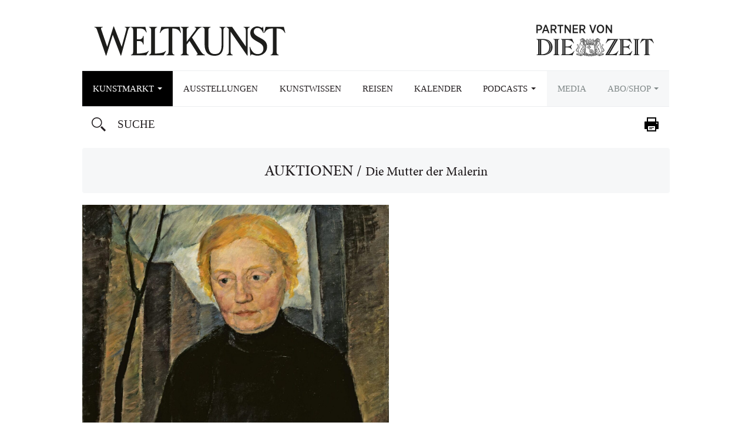

--- FILE ---
content_type: text/html; charset=UTF-8
request_url: https://www.weltkunst.de/auktionen/2024/02/lotte-laserstein-auktion-stahl-hamburg?wt_zmc=dis.int.wk.weltkunstplus/page/3.w-plus.lotte-laserstein-auktion-stahl-hamburg.liste.artikel.x
body_size: 18163
content:
<!DOCTYPE HTML>
<html>
    <head>
                
        <meta name=viewport content="width=device-width,initial-scale=1,maximum-scale=1,minimum-scale=1.,user-scalable=no,minimal-ui">

        
        
        <script src="https://static.plenigo.com/static_resources/javascript/HSXCRYXU0I4VGKWWN0NR/plenigo_sdk.min.js" data-disable-redirect="true" data-companyId="HSXCRYXU0I4VGKWWN0NR" data-lang="de"></script>

        <!-- SOURCEPOINT CMP -->
        <script type="text/javascript">
            !function () { var e = function () { var e, t = "__tcfapiLocator", a = [], n = window; for (; n;) { try { if (n.frames[t]) { e = n; break } } catch (e) { } if (n === window.top) break; n = n.parent } e || (!function e() { var a = n.document, r = !!n.frames[t]; if (!r) if (a.body) { var i = a.createElement("iframe"); i.style.cssText = "display:none", i.name = t, a.body.appendChild(i) } else setTimeout(e, 5); return !r }(), n.__tcfapi = function () { for (var e, t = arguments.length, n = new Array(t), r = 0; r < t; r++)n[r] = arguments[r]; if (!n.length) return a; if ("setGdprApplies" === n[0]) n.length > 3 && 2 === parseInt(n[1], 10) && "boolean" == typeof n[3] && (e = n[3], "function" == typeof n[2] && n[2]("set", !0)); else if ("ping" === n[0]) { var i = { gdprApplies: e, cmpLoaded: !1, cmpStatus: "stub" }; "function" == typeof n[2] && n[2](i) } else a.push(n) }, n.addEventListener("message", (function (e) { var t = "string" == typeof e.data, a = {}; try { a = t ? JSON.parse(e.data) : e.data } catch (e) { } var n = a.__tcfapiCall; n && window.__tcfapi(n.command, n.version, (function (a, r) { var i = { __tcfapiReturn: { returnValue: a, success: r, callId: n.callId } }; t && (i = JSON.stringify(i)), e.source.postMessage(i, "*") }), n.parameter) }), !1)) }; "undefined" != typeof module ? module.exports = e : e() }();
        </script>

        <script type="text/javascript">
            window._sp_ = {
                config: {
                    baseEndpoint: 'https://cdn.privacy-mgmt.com', //relevant for circumenventing Safaris ITP
                    //accountId: 692, //1101 == Urban Media Id, 692 == IQD Id (wurde ausgetauscht - Tobi 09.03.23)
                    accountId: 1101,
                    events : { //Source Point provides some additonal events. optional. Refer to documentation
                        onMessageReady: function () {
                            console.log('__CMP: onMessageReady')
                        },
                        onMessageChoiceSelect: function (choice_id, choice_type_id) {
                            console.log('__CMP: onMessageChoiceSelect choice_id: ', choice_id);
                            console.log('__CMP: onMessageChoiceSelect choice_id: ', choice_type_id);
                        },
                        onPrivacyManagerAction: function (pmData) {
                            console.log('__CMP: onPrivacyManagerAction', pmData)
                        },
                        onMessageChoiceError: function (err) {
                            console.log('__CMP: onMessageChoiceError', err)
                        },
                        onConsentReady: function (consentUUID, euconsent) {
                            console.log('__CMP: onConsentReady');
                            console.log('__CMP: consentUUID', consentUUID);
                            console.log('__CMP: euconsent', euconsent);
                        },
                        onPMCancel: function () {
                            console.log('__CMP: onPMCancel')
                        },
                        onMessageReceiveData: function (data) {
                            console.log('__CMP: onMessageReceiveData', data)
                            console.log(JSON.stringify(data));
                        },
                        onSPPMObjectReady: function () {
                            console.log('__CMP: onSPPMObjectReady', window._sp_.loadPrivacyManagerModal)
                        }
                    }
                }
            }

        </script>

        <script src="https://cdn.privacy-mgmt.com/wrapperMessagingWithoutDetection.js"></script>

        <!-- Measurement Manager INFOnline -->

        <!-- begin preload of IOM web manager -->
        <!-- <link rel='preload' href='https://data-af9f3dfb33.weltkunst.de/iomm/latest/manager/base/es6/bundle.js' as='script' id='IOMmBundle'> -->
        <!-- <link rel='preload' href='https://data-af9f3dfb33.weltkunst.de/iomm/latest/bootstrap/loader.js' as='script'> -->
        <!-- end preload of IOM web manager -->
        <!-- begin loading of IOMm bootstrap code -->
        <!-- <script type='text/javascript' src="https://data-af9f3dfb33.weltkunst.de/iomm/latest/bootstrap/loader.js"></script> -->
        <!-- end loading of IOMm bootstrap code -->

        <!-- Simple device detection -->
        <script>
            let measurement_platform;

            function isDesktop() {
                let width = window.innerWidth > 0 ? window.innerWidth : screen.width;

                return width > 768;
            }

            function isTablet() {
                let width = window.innerWidth > 0 ? window.innerWidth : screen.width;

                return !isDesktop() && width > 425;
            }

            function isMobile() {
                let width = window.innerWidth > 0 ? window.innerWidth : screen.width;

                return !isDesktop() && !isTablet();
            }
     
            function getPlatform() {
                if (isDesktop()) {
                    measurement_platform = "zeitonl";
                    return 'desktop';
                } else if (isTablet()) {
                    measurement_platform = "mobzeit";
                    return 'tablet';
                } else {
                    measurement_platform = "mobzeit";
                    return 'mobile';
                }
            }
        </script>

        <!-- IQD ADS -->
        <script>
            function IQSLoader(url) {
                var script = document.createElement('script');
                script.type = 'text/javascript';
                script.src = url;
                document.getElementsByTagName('head')[0].appendChild(script);
            }

            var iqd_mode = (function () {
                var dm = window.location.href.toLowerCase();
                return dm.indexOf('iqdeployment=') > 1 ? dm.split('iqdeployment=')[1].split('&')[0] : 'live';
            })();

            if (isDesktop()) {
                IQSLoader("https://s3.eu-central-1.amazonaws.com/prod.iqdcontroller.iqdigital/cdn_weltkunst/" + iqd_mode + "/iqadcontroller.js.gz");
            } else {
                IQSLoader("https://s3.eu-central-1.amazonaws.com/prod.iqdcontroller.iqdigital/cdn_weltkunst_mob/" + iqd_mode + "/iqadcontroller.js.gz");
            }
        </script>

        <script>
            (function () {
                window.AdController = {
                    i: null, // page info
                    q: [], // render queue
                    f: false, // is finalized
                    s: false, // is staged
                    n: false, // is initialized
                    r: null, // ready function
                    c: [], // command queue
                    setPageInfo: function (i) {
                        window.AdController.i = i;
                    },
                    stage: function () {
                        window.AdController.s = true;
                    },
                    initialize: function () {
                        window.AdController.n = true;
                    },
                    render: function (n, c) {
                        window.AdController.q.push([n, c]);
                    },
                    finalize: function () {
                        window.AdController.f = true;
                    },
                    ready: function (callback) {
                        window.AdController.r = callback;
                    },
                    startLoadCycle: function () {
                        window.AdController.c.push(['startLoadCycle']);
                    },
                    reload: function (p, t) {
                        window.AdController.c.push(['reload', p, t]);
                    },
                    reinitialize: function (i) {
                        window.AdController.c.push(['reinitialize', i]);
                    },
                };
            })();
        </script>

        <script> 
            // ########### CMS-MANDANTEN-OBJECT ############# 
            var cmsObject = {}; 
            cmsObject = {"$handle":"artikel","level2":"auktionen","level3":"","level4":"","keywords":"","tma":"","platform":"desktop"}            
            cmsObject.platform = getPlatform();
        </script>

        <script>
            if (!AdController._initialized) {
                AdController.setPageInfo(cmsObject);
                try {
                    AdController.stage();
                } catch (e) {}
                AdController.initialize();
            } else {
                (function checkDOMReadyState(c) {
                    try {
                        if (AdController.getRenderController().isReady()) {
                            AdController.reinitialize(cmsObject);
                        }
                    } catch (e) {
                        if (c < 50) {
                            c++;
                            setTimeout(function () {
                                checkDOMReadyState(c);
                            }, 100);
                        }
                    }
                })(0);
            }

            __tcfapi('addEventListener', 2, function (tcData, success) {
                if (tcData.eventStatus === 'tcloaded' || tcData.eventStatus === 'useractioncomplete') {
                    __tcfapi('getCustomVendorConsents', 2, function(data) {

                        data.consentedVendors.forEach(function(vendor) {
                            if (vendor._id == '5e952f6107d9d20c88e7c975') {
                                //<!-- Google Tag Manager -->
                                (function(w,d,s,l,i){w[l]=w[l]||[];w[l].push({"gtm.start":
                                new Date().getTime(),event:"gtm.js"});var f=d.getElementsByTagName(s)[0],
                                j=d.createElement(s),dl=l!="dataLayer"?"&l="+l:"";j.async=true;j.src=
                                "https://www.googletagmanager.com/gtm.js?id="+i+dl;f.parentNode.insertBefore(j,f);
                                })(window,document,"script","dataLayer","GTM-NTCNL6");
                                //<!-- End Google Tag Manager -->
                            }

                            if (vendor._id == '5e68dc0169966540e454d972') {
                                var j = document.createElement('script');
                                j.async = true;
                                j.src = 'https://script.ioam.de/iam.js?ver=4.9.8';

                                var f = document.getElementsByTagName('script')[0];
                                f.parentNode.insertBefore(j,f);

                                setTimeout(function(){	
                                    iom.c(iam_data, 1);
                                }, 3000);	
                            }
                        })
                    })
                }
            });
        </script>

        <meta name='robots' content='index, follow, max-image-preview:large, max-snippet:-1, max-video-preview:-1' />
	<style>img:is([sizes="auto" i], [sizes^="auto," i]) { contain-intrinsic-size: 3000px 1500px }</style>
	
	<!-- This site is optimized with the Yoast SEO plugin v25.8 - https://yoast.com/wordpress/plugins/seo/ -->
	<title>Lotte Lasersteins Werke bei Stahl in Hamburg | WELTKUNST</title>
	<meta name="description" content="Porträtmalereien der deutsch-schwedischen Künstlerin Lotte Laserstein kommen bei Stahl in Hamburg zum Aufruf" />
	<link rel="canonical" href="https://www.weltkunst.de/auktionen/2024/02/lotte-laserstein-auktion-stahl-hamburg" />
	<meta property="og:locale" content="de_DE" />
	<meta property="og:type" content="article" />
	<meta property="og:title" content="Lotte Lasersteins Werke bei Stahl in Hamburg | WELTKUNST" />
	<meta property="og:description" content="Porträtmalereien der deutsch-schwedischen Künstlerin Lotte Laserstein kommen bei Stahl in Hamburg zum Aufruf" />
	<meta property="og:url" content="https://www.weltkunst.de/auktionen/2024/02/lotte-laserstein-auktion-stahl-hamburg" />
	<meta property="og:site_name" content="WELTKUNST, das Kunstmagazin der ZEIT" />
	<meta property="article:published_time" content="2024-02-20T14:16:52+00:00" />
	<meta property="og:image" content="https://www.weltkunst.de/wp-content/uploads/2024/02/LasersteinMutter-e1708438360767.jpg" />
	<meta property="og:image:width" content="1606" />
	<meta property="og:image:height" content="1693" />
	<meta property="og:image:type" content="image/jpeg" />
	<meta name="author" content="a.pollmeier@divine.de" />
	<meta name="twitter:card" content="summary_large_image" />
	<script type="application/ld+json" class="yoast-schema-graph">{"@context":"https://schema.org","@graph":[{"@type":"WebPage","@id":"https://www.weltkunst.de/auktionen/2024/02/lotte-laserstein-auktion-stahl-hamburg","url":"https://www.weltkunst.de/auktionen/2024/02/lotte-laserstein-auktion-stahl-hamburg","name":"Lotte Lasersteins Werke bei Stahl in Hamburg | WELTKUNST","isPartOf":{"@id":"https://www.weltkunst.de/#website"},"primaryImageOfPage":{"@id":"https://www.weltkunst.de/auktionen/2024/02/lotte-laserstein-auktion-stahl-hamburg#primaryimage"},"image":{"@id":"https://www.weltkunst.de/auktionen/2024/02/lotte-laserstein-auktion-stahl-hamburg#primaryimage"},"thumbnailUrl":"https://www.weltkunst.de/wp-content/uploads/2024/02/LasersteinMutter-e1708438360767.jpg","datePublished":"2024-02-20T14:16:52+00:00","author":{"@id":"https://www.weltkunst.de/#/schema/person/8b37c51e4aa14641a9c6a120d6310a19"},"description":"Porträtmalereien der deutsch-schwedischen Künstlerin Lotte Laserstein kommen bei Stahl in Hamburg zum Aufruf","breadcrumb":{"@id":"https://www.weltkunst.de/auktionen/2024/02/lotte-laserstein-auktion-stahl-hamburg#breadcrumb"},"inLanguage":"de","potentialAction":[{"@type":"ReadAction","target":["https://www.weltkunst.de/auktionen/2024/02/lotte-laserstein-auktion-stahl-hamburg"]}]},{"@type":"ImageObject","inLanguage":"de","@id":"https://www.weltkunst.de/auktionen/2024/02/lotte-laserstein-auktion-stahl-hamburg#primaryimage","url":"https://www.weltkunst.de/wp-content/uploads/2024/02/LasersteinMutter-e1708438360767.jpg","contentUrl":"https://www.weltkunst.de/wp-content/uploads/2024/02/LasersteinMutter-e1708438360767.jpg","width":1606,"height":1693,"caption":"Lotte Lasersteins Porträt „Die Mutter der Künstlerin (Meta Laserstein) vor Häusern“ (Limit 50.000 Euro) von 1921. © Stahl, Hamburg"},{"@type":"BreadcrumbList","@id":"https://www.weltkunst.de/auktionen/2024/02/lotte-laserstein-auktion-stahl-hamburg#breadcrumb","itemListElement":[{"@type":"ListItem","position":1,"name":"Auktionen","item":"https://www.weltkunst.de/auktionen"},{"@type":"ListItem","position":2,"name":"Die Mutter der Malerin"}]},{"@type":"WebSite","@id":"https://www.weltkunst.de/#website","url":"https://www.weltkunst.de/","name":"WELTKUNST, das Kunstmagazin der ZEIT","description":"weltkunst.de","potentialAction":[{"@type":"SearchAction","target":{"@type":"EntryPoint","urlTemplate":"https://www.weltkunst.de/?s={search_term_string}"},"query-input":{"@type":"PropertyValueSpecification","valueRequired":true,"valueName":"search_term_string"}}],"inLanguage":"de"},{"@type":"Person","@id":"https://www.weltkunst.de/#/schema/person/8b37c51e4aa14641a9c6a120d6310a19","name":"a.pollmeier@divine.de","image":{"@type":"ImageObject","inLanguage":"de","@id":"https://www.weltkunst.de/#/schema/person/image/","url":"https://secure.gravatar.com/avatar/76a470e92ca921bbfe89a6d825b941043c6b635652a708d5a7c40add728ef71b?s=96&d=mm&r=g","contentUrl":"https://secure.gravatar.com/avatar/76a470e92ca921bbfe89a6d825b941043c6b635652a708d5a7c40add728ef71b?s=96&d=mm&r=g","caption":"a.pollmeier@divine.de"},"url":"https://www.weltkunst.de/author/a-pollmeierdivine-de"}]}</script>
	<!-- / Yoast SEO plugin. -->


<link rel="alternate" type="application/rss+xml" title="WELTKUNST, das Kunstmagazin der ZEIT &raquo; Die Mutter der Malerin-Kommentar-Feed" href="https://www.weltkunst.de/auktionen/2024/02/lotte-laserstein-auktion-stahl-hamburg/feed" />
<script type="text/javascript">
/* <![CDATA[ */
window._wpemojiSettings = {"baseUrl":"https:\/\/s.w.org\/images\/core\/emoji\/16.0.1\/72x72\/","ext":".png","svgUrl":"https:\/\/s.w.org\/images\/core\/emoji\/16.0.1\/svg\/","svgExt":".svg","source":{"concatemoji":"https:\/\/www.weltkunst.de\/wp-includes\/js\/wp-emoji-release.min.js?ver=6.8.3"}};
/*! This file is auto-generated */
!function(s,n){var o,i,e;function c(e){try{var t={supportTests:e,timestamp:(new Date).valueOf()};sessionStorage.setItem(o,JSON.stringify(t))}catch(e){}}function p(e,t,n){e.clearRect(0,0,e.canvas.width,e.canvas.height),e.fillText(t,0,0);var t=new Uint32Array(e.getImageData(0,0,e.canvas.width,e.canvas.height).data),a=(e.clearRect(0,0,e.canvas.width,e.canvas.height),e.fillText(n,0,0),new Uint32Array(e.getImageData(0,0,e.canvas.width,e.canvas.height).data));return t.every(function(e,t){return e===a[t]})}function u(e,t){e.clearRect(0,0,e.canvas.width,e.canvas.height),e.fillText(t,0,0);for(var n=e.getImageData(16,16,1,1),a=0;a<n.data.length;a++)if(0!==n.data[a])return!1;return!0}function f(e,t,n,a){switch(t){case"flag":return n(e,"\ud83c\udff3\ufe0f\u200d\u26a7\ufe0f","\ud83c\udff3\ufe0f\u200b\u26a7\ufe0f")?!1:!n(e,"\ud83c\udde8\ud83c\uddf6","\ud83c\udde8\u200b\ud83c\uddf6")&&!n(e,"\ud83c\udff4\udb40\udc67\udb40\udc62\udb40\udc65\udb40\udc6e\udb40\udc67\udb40\udc7f","\ud83c\udff4\u200b\udb40\udc67\u200b\udb40\udc62\u200b\udb40\udc65\u200b\udb40\udc6e\u200b\udb40\udc67\u200b\udb40\udc7f");case"emoji":return!a(e,"\ud83e\udedf")}return!1}function g(e,t,n,a){var r="undefined"!=typeof WorkerGlobalScope&&self instanceof WorkerGlobalScope?new OffscreenCanvas(300,150):s.createElement("canvas"),o=r.getContext("2d",{willReadFrequently:!0}),i=(o.textBaseline="top",o.font="600 32px Arial",{});return e.forEach(function(e){i[e]=t(o,e,n,a)}),i}function t(e){var t=s.createElement("script");t.src=e,t.defer=!0,s.head.appendChild(t)}"undefined"!=typeof Promise&&(o="wpEmojiSettingsSupports",i=["flag","emoji"],n.supports={everything:!0,everythingExceptFlag:!0},e=new Promise(function(e){s.addEventListener("DOMContentLoaded",e,{once:!0})}),new Promise(function(t){var n=function(){try{var e=JSON.parse(sessionStorage.getItem(o));if("object"==typeof e&&"number"==typeof e.timestamp&&(new Date).valueOf()<e.timestamp+604800&&"object"==typeof e.supportTests)return e.supportTests}catch(e){}return null}();if(!n){if("undefined"!=typeof Worker&&"undefined"!=typeof OffscreenCanvas&&"undefined"!=typeof URL&&URL.createObjectURL&&"undefined"!=typeof Blob)try{var e="postMessage("+g.toString()+"("+[JSON.stringify(i),f.toString(),p.toString(),u.toString()].join(",")+"));",a=new Blob([e],{type:"text/javascript"}),r=new Worker(URL.createObjectURL(a),{name:"wpTestEmojiSupports"});return void(r.onmessage=function(e){c(n=e.data),r.terminate(),t(n)})}catch(e){}c(n=g(i,f,p,u))}t(n)}).then(function(e){for(var t in e)n.supports[t]=e[t],n.supports.everything=n.supports.everything&&n.supports[t],"flag"!==t&&(n.supports.everythingExceptFlag=n.supports.everythingExceptFlag&&n.supports[t]);n.supports.everythingExceptFlag=n.supports.everythingExceptFlag&&!n.supports.flag,n.DOMReady=!1,n.readyCallback=function(){n.DOMReady=!0}}).then(function(){return e}).then(function(){var e;n.supports.everything||(n.readyCallback(),(e=n.source||{}).concatemoji?t(e.concatemoji):e.wpemoji&&e.twemoji&&(t(e.twemoji),t(e.wpemoji)))}))}((window,document),window._wpemojiSettings);
/* ]]> */
</script>
<style id='wp-emoji-styles-inline-css' type='text/css'>

	img.wp-smiley, img.emoji {
		display: inline !important;
		border: none !important;
		box-shadow: none !important;
		height: 1em !important;
		width: 1em !important;
		margin: 0 0.07em !important;
		vertical-align: -0.1em !important;
		background: none !important;
		padding: 0 !important;
	}
</style>
<link rel='stylesheet' id='wp-block-library-css' href='https://www.weltkunst.de/wp-includes/css/dist/block-library/style.min.css?ver=6.8.3' type='text/css' media='all' />
<style id='classic-theme-styles-inline-css' type='text/css'>
/*! This file is auto-generated */
.wp-block-button__link{color:#fff;background-color:#32373c;border-radius:9999px;box-shadow:none;text-decoration:none;padding:calc(.667em + 2px) calc(1.333em + 2px);font-size:1.125em}.wp-block-file__button{background:#32373c;color:#fff;text-decoration:none}
</style>
<style id='global-styles-inline-css' type='text/css'>
:root{--wp--preset--aspect-ratio--square: 1;--wp--preset--aspect-ratio--4-3: 4/3;--wp--preset--aspect-ratio--3-4: 3/4;--wp--preset--aspect-ratio--3-2: 3/2;--wp--preset--aspect-ratio--2-3: 2/3;--wp--preset--aspect-ratio--16-9: 16/9;--wp--preset--aspect-ratio--9-16: 9/16;--wp--preset--color--black: #000000;--wp--preset--color--cyan-bluish-gray: #abb8c3;--wp--preset--color--white: #ffffff;--wp--preset--color--pale-pink: #f78da7;--wp--preset--color--vivid-red: #cf2e2e;--wp--preset--color--luminous-vivid-orange: #ff6900;--wp--preset--color--luminous-vivid-amber: #fcb900;--wp--preset--color--light-green-cyan: #7bdcb5;--wp--preset--color--vivid-green-cyan: #00d084;--wp--preset--color--pale-cyan-blue: #8ed1fc;--wp--preset--color--vivid-cyan-blue: #0693e3;--wp--preset--color--vivid-purple: #9b51e0;--wp--preset--gradient--vivid-cyan-blue-to-vivid-purple: linear-gradient(135deg,rgba(6,147,227,1) 0%,rgb(155,81,224) 100%);--wp--preset--gradient--light-green-cyan-to-vivid-green-cyan: linear-gradient(135deg,rgb(122,220,180) 0%,rgb(0,208,130) 100%);--wp--preset--gradient--luminous-vivid-amber-to-luminous-vivid-orange: linear-gradient(135deg,rgba(252,185,0,1) 0%,rgba(255,105,0,1) 100%);--wp--preset--gradient--luminous-vivid-orange-to-vivid-red: linear-gradient(135deg,rgba(255,105,0,1) 0%,rgb(207,46,46) 100%);--wp--preset--gradient--very-light-gray-to-cyan-bluish-gray: linear-gradient(135deg,rgb(238,238,238) 0%,rgb(169,184,195) 100%);--wp--preset--gradient--cool-to-warm-spectrum: linear-gradient(135deg,rgb(74,234,220) 0%,rgb(151,120,209) 20%,rgb(207,42,186) 40%,rgb(238,44,130) 60%,rgb(251,105,98) 80%,rgb(254,248,76) 100%);--wp--preset--gradient--blush-light-purple: linear-gradient(135deg,rgb(255,206,236) 0%,rgb(152,150,240) 100%);--wp--preset--gradient--blush-bordeaux: linear-gradient(135deg,rgb(254,205,165) 0%,rgb(254,45,45) 50%,rgb(107,0,62) 100%);--wp--preset--gradient--luminous-dusk: linear-gradient(135deg,rgb(255,203,112) 0%,rgb(199,81,192) 50%,rgb(65,88,208) 100%);--wp--preset--gradient--pale-ocean: linear-gradient(135deg,rgb(255,245,203) 0%,rgb(182,227,212) 50%,rgb(51,167,181) 100%);--wp--preset--gradient--electric-grass: linear-gradient(135deg,rgb(202,248,128) 0%,rgb(113,206,126) 100%);--wp--preset--gradient--midnight: linear-gradient(135deg,rgb(2,3,129) 0%,rgb(40,116,252) 100%);--wp--preset--font-size--small: 13px;--wp--preset--font-size--medium: 20px;--wp--preset--font-size--large: 36px;--wp--preset--font-size--x-large: 42px;--wp--preset--spacing--20: 0.44rem;--wp--preset--spacing--30: 0.67rem;--wp--preset--spacing--40: 1rem;--wp--preset--spacing--50: 1.5rem;--wp--preset--spacing--60: 2.25rem;--wp--preset--spacing--70: 3.38rem;--wp--preset--spacing--80: 5.06rem;--wp--preset--shadow--natural: 6px 6px 9px rgba(0, 0, 0, 0.2);--wp--preset--shadow--deep: 12px 12px 50px rgba(0, 0, 0, 0.4);--wp--preset--shadow--sharp: 6px 6px 0px rgba(0, 0, 0, 0.2);--wp--preset--shadow--outlined: 6px 6px 0px -3px rgba(255, 255, 255, 1), 6px 6px rgba(0, 0, 0, 1);--wp--preset--shadow--crisp: 6px 6px 0px rgba(0, 0, 0, 1);}:where(.is-layout-flex){gap: 0.5em;}:where(.is-layout-grid){gap: 0.5em;}body .is-layout-flex{display: flex;}.is-layout-flex{flex-wrap: wrap;align-items: center;}.is-layout-flex > :is(*, div){margin: 0;}body .is-layout-grid{display: grid;}.is-layout-grid > :is(*, div){margin: 0;}:where(.wp-block-columns.is-layout-flex){gap: 2em;}:where(.wp-block-columns.is-layout-grid){gap: 2em;}:where(.wp-block-post-template.is-layout-flex){gap: 1.25em;}:where(.wp-block-post-template.is-layout-grid){gap: 1.25em;}.has-black-color{color: var(--wp--preset--color--black) !important;}.has-cyan-bluish-gray-color{color: var(--wp--preset--color--cyan-bluish-gray) !important;}.has-white-color{color: var(--wp--preset--color--white) !important;}.has-pale-pink-color{color: var(--wp--preset--color--pale-pink) !important;}.has-vivid-red-color{color: var(--wp--preset--color--vivid-red) !important;}.has-luminous-vivid-orange-color{color: var(--wp--preset--color--luminous-vivid-orange) !important;}.has-luminous-vivid-amber-color{color: var(--wp--preset--color--luminous-vivid-amber) !important;}.has-light-green-cyan-color{color: var(--wp--preset--color--light-green-cyan) !important;}.has-vivid-green-cyan-color{color: var(--wp--preset--color--vivid-green-cyan) !important;}.has-pale-cyan-blue-color{color: var(--wp--preset--color--pale-cyan-blue) !important;}.has-vivid-cyan-blue-color{color: var(--wp--preset--color--vivid-cyan-blue) !important;}.has-vivid-purple-color{color: var(--wp--preset--color--vivid-purple) !important;}.has-black-background-color{background-color: var(--wp--preset--color--black) !important;}.has-cyan-bluish-gray-background-color{background-color: var(--wp--preset--color--cyan-bluish-gray) !important;}.has-white-background-color{background-color: var(--wp--preset--color--white) !important;}.has-pale-pink-background-color{background-color: var(--wp--preset--color--pale-pink) !important;}.has-vivid-red-background-color{background-color: var(--wp--preset--color--vivid-red) !important;}.has-luminous-vivid-orange-background-color{background-color: var(--wp--preset--color--luminous-vivid-orange) !important;}.has-luminous-vivid-amber-background-color{background-color: var(--wp--preset--color--luminous-vivid-amber) !important;}.has-light-green-cyan-background-color{background-color: var(--wp--preset--color--light-green-cyan) !important;}.has-vivid-green-cyan-background-color{background-color: var(--wp--preset--color--vivid-green-cyan) !important;}.has-pale-cyan-blue-background-color{background-color: var(--wp--preset--color--pale-cyan-blue) !important;}.has-vivid-cyan-blue-background-color{background-color: var(--wp--preset--color--vivid-cyan-blue) !important;}.has-vivid-purple-background-color{background-color: var(--wp--preset--color--vivid-purple) !important;}.has-black-border-color{border-color: var(--wp--preset--color--black) !important;}.has-cyan-bluish-gray-border-color{border-color: var(--wp--preset--color--cyan-bluish-gray) !important;}.has-white-border-color{border-color: var(--wp--preset--color--white) !important;}.has-pale-pink-border-color{border-color: var(--wp--preset--color--pale-pink) !important;}.has-vivid-red-border-color{border-color: var(--wp--preset--color--vivid-red) !important;}.has-luminous-vivid-orange-border-color{border-color: var(--wp--preset--color--luminous-vivid-orange) !important;}.has-luminous-vivid-amber-border-color{border-color: var(--wp--preset--color--luminous-vivid-amber) !important;}.has-light-green-cyan-border-color{border-color: var(--wp--preset--color--light-green-cyan) !important;}.has-vivid-green-cyan-border-color{border-color: var(--wp--preset--color--vivid-green-cyan) !important;}.has-pale-cyan-blue-border-color{border-color: var(--wp--preset--color--pale-cyan-blue) !important;}.has-vivid-cyan-blue-border-color{border-color: var(--wp--preset--color--vivid-cyan-blue) !important;}.has-vivid-purple-border-color{border-color: var(--wp--preset--color--vivid-purple) !important;}.has-vivid-cyan-blue-to-vivid-purple-gradient-background{background: var(--wp--preset--gradient--vivid-cyan-blue-to-vivid-purple) !important;}.has-light-green-cyan-to-vivid-green-cyan-gradient-background{background: var(--wp--preset--gradient--light-green-cyan-to-vivid-green-cyan) !important;}.has-luminous-vivid-amber-to-luminous-vivid-orange-gradient-background{background: var(--wp--preset--gradient--luminous-vivid-amber-to-luminous-vivid-orange) !important;}.has-luminous-vivid-orange-to-vivid-red-gradient-background{background: var(--wp--preset--gradient--luminous-vivid-orange-to-vivid-red) !important;}.has-very-light-gray-to-cyan-bluish-gray-gradient-background{background: var(--wp--preset--gradient--very-light-gray-to-cyan-bluish-gray) !important;}.has-cool-to-warm-spectrum-gradient-background{background: var(--wp--preset--gradient--cool-to-warm-spectrum) !important;}.has-blush-light-purple-gradient-background{background: var(--wp--preset--gradient--blush-light-purple) !important;}.has-blush-bordeaux-gradient-background{background: var(--wp--preset--gradient--blush-bordeaux) !important;}.has-luminous-dusk-gradient-background{background: var(--wp--preset--gradient--luminous-dusk) !important;}.has-pale-ocean-gradient-background{background: var(--wp--preset--gradient--pale-ocean) !important;}.has-electric-grass-gradient-background{background: var(--wp--preset--gradient--electric-grass) !important;}.has-midnight-gradient-background{background: var(--wp--preset--gradient--midnight) !important;}.has-small-font-size{font-size: var(--wp--preset--font-size--small) !important;}.has-medium-font-size{font-size: var(--wp--preset--font-size--medium) !important;}.has-large-font-size{font-size: var(--wp--preset--font-size--large) !important;}.has-x-large-font-size{font-size: var(--wp--preset--font-size--x-large) !important;}
:where(.wp-block-post-template.is-layout-flex){gap: 1.25em;}:where(.wp-block-post-template.is-layout-grid){gap: 1.25em;}
:where(.wp-block-columns.is-layout-flex){gap: 2em;}:where(.wp-block-columns.is-layout-grid){gap: 2em;}
:root :where(.wp-block-pullquote){font-size: 1.5em;line-height: 1.6;}
</style>
<link rel='stylesheet' id='theme-styles-css' href='https://www.weltkunst.de/wp-content/themes/weltkunst-portal/css/styles.css?ver=2.4.14' type='text/css' media='all' />
<link rel='stylesheet' id='newsletter-styles-css' href='https://www.weltkunst.de/wp-content/themes/weltkunst-portal/css/styles-newsletter.css?ver=2.4.14' type='text/css' media='all' />
<link rel='stylesheet' id='paywall-styles-css' href='https://www.weltkunst.de/wp-content/themes/weltkunst-portal/css/styles-paywall.css?ver=2.4.14' type='text/css' media='all' />
<link rel='stylesheet' id='podcast-styles-css' href='https://www.weltkunst.de/wp-content/themes/weltkunst-portal/css/styles-podcast.css?ver=2.4.14' type='text/css' media='all' />
<link rel="https://api.w.org/" href="https://www.weltkunst.de/wp-json/" /><link rel="alternate" title="JSON" type="application/json" href="https://www.weltkunst.de/wp-json/wp/v2/posts/299565" /><link rel="EditURI" type="application/rsd+xml" title="RSD" href="https://www.weltkunst.de/xmlrpc.php?rsd" />
<meta name="generator" content="WordPress 6.8.3" />
<link rel='shortlink' href='https://www.weltkunst.de/?p=299565' />
<link rel="alternate" title="oEmbed (JSON)" type="application/json+oembed" href="https://www.weltkunst.de/wp-json/oembed/1.0/embed?url=https%3A%2F%2Fwww.weltkunst.de%2Fauktionen%2F2024%2F02%2Flotte-laserstein-auktion-stahl-hamburg" />
<link rel="alternate" title="oEmbed (XML)" type="text/xml+oembed" href="https://www.weltkunst.de/wp-json/oembed/1.0/embed?url=https%3A%2F%2Fwww.weltkunst.de%2Fauktionen%2F2024%2F02%2Flotte-laserstein-auktion-stahl-hamburg&#038;format=xml" />

            <script src="https://use.typekit.net/bqz1mip.js"></script>
            <script>try{Typekit.load({ async: true });}catch(e){}</script>
        
            <link rel="shortcut icon" href="https://www.weltkunst.de/wp-content/themes/weltkunst-portal/assets/favicons//favicon.ico">
            <link rel="icon" type="image/png" href="https://www.weltkunst.de/wp-content/themes/weltkunst-portal/assets/favicons//favicon-16x16.png" sizes="16x16"> 
            <link rel="icon" type="image/png" href="https://www.weltkunst.de/wp-content/themes/weltkunst-portal/assets/favicons//favicon-32x32.png" sizes="32x32">
            <link rel="icon" type="image/png" href="https://www.weltkunst.de/wp-content/themes/weltkunst-portal/assets/favicons//favicon-96x96.png" sizes="96x96">
            <link rel="icon" type="image/png" href="https://www.weltkunst.de/wp-content/themes/weltkunst-portal/assets/favicons//favicon-192x192.png" sizes="192x192">
            <link rel="apple-touch-icon-precomposed" href="https://www.weltkunst.de/wp-content/themes/weltkunst-portal/assets/favicons//apple-touch-icon-precomposed.png">
            <link rel="apple-touch-icon" sizes="57x57" href="https://www.weltkunst.de/wp-content/themes/weltkunst-portal/assets/favicons//apple-touch-icon-57x57.png">
            <link rel="apple-touch-icon" sizes="60x60" href="https://www.weltkunst.de/wp-content/themes/weltkunst-portal/assets/favicons//apple-touch-icon-60x60.png">
            <link rel="apple-touch-icon" sizes="72x72" href="https://www.weltkunst.de/wp-content/themes/weltkunst-portal/assets/favicons//apple-touch-icon-72x72.png">
            <link rel="apple-touch-icon" sizes="76x76" href="https://www.weltkunst.de/wp-content/themes/weltkunst-portal/assets/favicons//apple-touch-icon-76x76.png">
            <link rel="apple-touch-icon" sizes="114x114" href="https://www.weltkunst.de/wp-content/themes/weltkunst-portal/assets/favicons//apple-touch-icon-114x114.png">
            <link rel="apple-touch-icon" sizes="120x120" href="https://www.weltkunst.de/wp-content/themes/weltkunst-portal/assets/favicons//apple-touch-icon-120x120.png">
            <link rel="apple-touch-icon" sizes="144x144" href="https://www.weltkunst.de/wp-content/themes/weltkunst-portal/assets/favicons//apple-touch-icon-144x144.png">
            <link rel="apple-touch-icon" sizes="152x152" href="https://www.weltkunst.de/wp-content/themes/weltkunst-portal/assets/favicons//apple-touch-icon-152x152.png">
            <link rel="apple-touch-icon" sizes="180x180" href="https://www.weltkunst.de/wp-content/themes/weltkunst-portal/assets/favicons//apple-touch-icon-180x180.png">
        			<script type="text/javascript">
			/* <![CDATA[ */
				var isc_front_data =
				{
					caption_position : 'bottom-right',
				}
			/* ]]> */
			</script>
			<style>
				.isc-source { position: relative; display: inline-block; line-height: initial; }
                .wp-block-cover .isc-source { position: static; }
								span.isc-source-text a { display: inline; color: #fff; }
			</style>
			    </head>
        <body class="wp-singular post-template-default single single-post postid-299565 single-format-standard wp-theme-weltkunst-portal post-type-post">
    <!-- Google Tag Manager -->
    <!--<noscript><iframe src="//www.googletagmanager.com/ns.html?id=GTM-NTCNL6"
    height="0" width="0" style="display:none;visibility:hidden"></iframe></noscript>
    <script>(function(w,d,s,l,i){w[l]=w[l]||[];w[l].push({'gtm.start':
    new Date().getTime(),event:'gtm.js'});var f=d.getElementsByTagName(s)[0],
    j=d.createElement(s),dl=l!='dataLayer'?'&l='+l:'';j.async=true;j.src=
    '//www.googletagmanager.com/gtm.js?id='+i+dl;f.parentNode.insertBefore(j,f);
    })(window,document,'script','dataLayer','GTM-NTCNL6');</script>-->
    <!-- End Google Tag Manager -->

    <div id="page-wrapper"><div id="content-wrapper">
<header>
        <div class="logos">

        <a href="#" class="icon-btn visible-xs visible-sm hidden-md hidden-lg mobile-search-trigger">
            Suchen        </a>

        <a href="https://www.weltkunst.de">
            <div class="logo" id="logo">
                Weltkunst
            </div>
        </a>
                <a href="http://www.zeit.de">
            <h2 class="sublogo-partner-zol" style="top: 38px;">
                Partner von ZEIT ONLINE
            </h2>
        </a>
    </div>
    <form class="search-form search-form-mobile" method="get" action="https://www.weltkunst.de/">
        <input type="text" id="search-input-mobile" name="s" value=""
               placeholder="Suche"/>
    </form>
    <nav class="navbar navbar-default">
        <div class="container-fluid">
            <div class="navbar-header">
                <button type="button" class="navbar-toggle collapsed" data-toggle="collapse" data-target="#navbar"
                        aria-expanded="false" aria-controls="navbar">
                    <span
                        class="sr-only">Toggle navigation</span>
                    <span class="icon-bar"></span>
                    <span class="icon-bar"></span>
                    <span class="icon-bar"></span>
                </button>
            </div>
            <div id="navbar" class="navbar-collapse collapse">
                <!--<ul class="nav navbar-nav">-->


                <ul id="menu-hauptmenue" class="nav navbar-nav"><li id="menu-item-81939" class="menu-item menu-item-type-taxonomy menu-item-object-category current-post-ancestor current-menu-parent current-post-parent menu-item-has-children menu-item-81939 depth-0 active"><a href="https://www.weltkunst.de/auktionen" class="dropdown-toggle" data-toggle="dropdown">Kunstmarkt&nbsp;<span class="caret"></span></a>
<ul class="sub-menu dropdown-menu">
	<li id="menu-item-6" class="menu-item menu-item-type-taxonomy menu-item-object-category current-post-ancestor current-menu-parent current-post-parent menu-item-6 depth-1 active"><a href="https://www.weltkunst.de/auktionen">Auktionen</a></li>
	<li id="menu-item-1579" class="menu-item menu-item-type-taxonomy menu-item-object-category menu-item-1579 depth-1"><a href="https://www.weltkunst.de/kunsthandel">Kunsthandel</a></li>
</ul>
</li>
<li id="menu-item-1568" class="menu-item menu-item-type-taxonomy menu-item-object-category menu-item-1568 depth-0"><a href="https://www.weltkunst.de/ausstellungen">Ausstellungen</a></li>
<li id="menu-item-1585" class="menu-item menu-item-type-taxonomy menu-item-object-category menu-item-1585 depth-0"><a href="https://www.weltkunst.de/kunstwissen">Kunstwissen</a></li>
<li id="menu-item-81940" class="smaller menu-item menu-item-type-post_type menu-item-object-page menu-item-81940 depth-0"><a href="https://www.weltkunst.de/staedtefuehrer">Reisen</a></li>
<li id="menu-item-186690" class="menu-item menu-item-type-post_type_archive menu-item-object-veranstaltung menu-item-186690 depth-0"><a href="https://www.weltkunst.de/veranstaltungen">Kalender</a></li>
<li id="menu-item-222111" class="smaller menu-item menu-item-type-custom menu-item-object-custom menu-item-has-children menu-item-222111 depth-0"><a class="dropdown-toggle" data-toggle="dropdown">Podcasts&nbsp;<span class="caret"></span></a>
<ul class="sub-menu dropdown-menu">
	<li id="menu-item-222110" class="menu-item menu-item-type-post_type menu-item-object-page menu-item-222110 depth-1"><a href="https://www.weltkunst.de/weltkunst-podcast-was-macht-die-kunst">Was macht die Kunst?</a></li>
	<li id="menu-item-248068" class="menu-item menu-item-type-post_type menu-item-object-page menu-item-248068 depth-1"><a href="https://www.weltkunst.de/weltkunst-podcast-spezial">Podcast Spezial</a></li>
</ul>
</li>
<li id="menu-item-307140" class="smaller dimmed menu-item menu-item-type-post_type menu-item-object-page menu-item-307140 depth-0"><a href="https://www.weltkunst.de/media">Media</a></li>
<li id="menu-item-4024" class="smaller dimmed menu-item menu-item-type-post_type menu-item-object-page menu-item-has-children menu-item-4024 depth-0"><a href="https://www.weltkunst.de/abonnements" class="dropdown-toggle" data-toggle="dropdown">Abo/Shop&nbsp;<span class="caret"></span></a>
<ul class="sub-menu dropdown-menu">
	<li id="menu-item-8320" class="menu-item menu-item-type-post_type menu-item-object-page menu-item-8320 depth-1"><a href="https://www.weltkunst.de/abonnements/weltkunst">WELTKUNST</a></li>
	<li id="menu-item-8319" class="menu-item menu-item-type-post_type menu-item-object-page menu-item-8319 depth-1"><a href="https://www.weltkunst.de/abonnements/kunst-und-auktionen">KUNST UND AUKTIONEN</a></li>
	<li id="menu-item-183715" class="menu-item menu-item-type-custom menu-item-object-custom menu-item-183715 depth-1"><a href="https://leserservice.zeit.de/weltkunst/weltkunst-newsletter">Newsletter von Lisa Zeitz</a></li>
</ul>
</li>
</ul>
                <!--</ul>-->
                <ul class="social">
                    <li class="header">
                        <p>
                                                    </p>
                    </li>
                    <li class="search">
                        <div class="icon-btn hidden-xs hidden-sm visible-md visible-lg">
                            Suchen                        </div>

                        <form class="search-form" method="get" action="https://www.weltkunst.de/">
                            <input type="text" id="search-input" name="s" value=""
                                   placeholder="Suche"/>
                            <div class="btn btn-remove-search hidden">
                                Suche leeren
                            </div>
                        </form>

                    </li>
                                            <li class="social-btn print">
                                                        <a onclick="window.print()">Drucken</a>
                        </li>
                                        </ul>
                <div class="spacer"></div>
            </div>
        </div>
    </nav>
</header>
<div class="ad-wrapper"><div class="ad">
                <div id="iqd_mainAd">
                    <div id="iqd_align_Ad">
                        <div id="iqd_topAd"> 
                            <div id="iqadtile1">
                                <script> AdController.render("iqadtile1"); </script> 
                            </div>
                        </div>
                        <div id="iqd_leftAd"> 
                            <div id="iqadtile20">
                                <script> AdController.render("iqadtile20"); </script>
                            </div>
                        </div> 
                        <div id="iqd_rightAd"> 
                            <div id="iqadtile2">
                                <script> AdController.render("iqadtile2"); </script>
                            </div>
                        </div> 
                    </div> 
                </div>
            </div></div>    <div class="leading breadcrumb">
        <div class="container">
            <div class="row">
                <div class="col-xs-12">
                    <div class="box">
                        <h1 id="breadcrumbs" class="h2"><span><span><a href="https://www.weltkunst.de/auktionen">Auktionen</a></span> / <span class="breadcrumb_last" aria-current="page">Die Mutter der Malerin</span></span></h1>                    </div>
                </div>
            </div>
        </div>
    </div>

    



    
    <div class="header-image-wrapper gallery-full">
        <figure class="header-image one-size" >
            <img src="https://www.weltkunst.de/wp-content/uploads/2024/02/LasersteinMutter-e1708438360767-1282x1351.jpg"
                                    data-coypright="Lotte Lasersteins Porträt „Die Mutter der Künstlerin (Meta Laserstein) vor Häusern“ (Limit 50.000 Euro) von 1921. © Stahl, Hamburg" class="img-copyright"
                                />
        </figure>
    </div>

    

    <div class="lead-in">
        <div class="container">
            <div class="row">
                <div class="col-xs-12">
                    <div class="box">
                                                        <small class="head-follows">
                                        Lotte Laserstein                                </small>
                                                        <h2>
                                                                                            Die Mutter der Malerin                                                        </h2>

                        <p>
                            <p class="unterzeile">Porträtmalereien der Künstlerin Lotte Laserstein kommen bei Stahl in Hamburg zum Aufruf. Hauptwerk der Auktion ist das Bildnis von Lasersteins Mutter, die später im Holocaust ermordet wurde</p>
                        </p>

                        <p class="article-details">
                            <small>
                                                                                                                                                                Von <span class="author-name">Susanne Lux</span>
                                                                                                                            <br>
                                    20.02.2024                                                                            <br><span class="seperator">/</span>
                                        Erschienen in 
                                                                                    <a href="https://shop.zeit.de/die-zeit-und-magazine/kunstmagazine/10310/kunst-und-auktionen-2/24" target="_blank">Kunst und Auktionen Nr. 2</a>
                                                                                                                                            </small>
                        </p>

                        <ul class="social-2">
                            <li class="facebook">
                                <a href="https://www.weltkunst.de/auktionen/2024/02/lotte-laserstein-auktion-stahl-hamburg" data-href="https://www.weltkunst.de/auktionen/2024/02/lotte-laserstein-auktion-stahl-hamburg" class="share-facebook">
                                    Facebook                                </a>
                            </li>
                            <li class="twitter">
                                <a href="https://www.weltkunst.de/auktionen/2024/02/lotte-laserstein-auktion-stahl-hamburg" data-href="https://www.weltkunst.de/auktionen/2024/02/lotte-laserstein-auktion-stahl-hamburg" class="share-twitter">
                                    Twitter                                </a>
                            </li>
                                                    </ul>
                        <a href="https://www.weltkunst.de/auktionen/2024/02/lotte-laserstein-auktion-stahl-hamburg" class="share-toggle">
                            Share                        </a>
                    </div>
                </div>
            </div>
        </div>
    </div>
    

    <div class="article">
        <div class="container">
            <div class="row">
			
							
			
                <div class="col-xs-12 col-md-8 text">


                    
        <p class="initial">Lotte Laserstein (1898 – 1993) ist eine Ausnahmekünstlerin, die erst in den vergangenen Jahren wiederentdeckt wurde. Die jüdische Malerin, die in den Dreißigerjahren aus Deutschland nach Schweden emigrierte, war eine der ersten Frauen, die eine Kunstakademie besuchten. <a href="https://www.weltkunst.de/auktionen/2021/11/lotte-laserstein-schloss-ahlden-dezember" target="_blank" rel="noopener">Laserstein</a> wurde schon früh künstlerisch geprägt: Bereits mit 11 Jahren erhielt sie von ihrer Tante, der Malerin Elsa Birnbaum, die eine private Malschule leitete, Zeichenunterricht.</p>
<h3>Lotte Lasersteins Porträts zeigen die enge Beziehung der Malerin zu ihrer Mutter</h3>
<p class="text">Sie wolle „einmal malen können wie Leibl“, sagte sie selbst. In einem gefühlvollen Porträt ihrer Mutter Meta Laserstein aus dem Jahr 1921, das das Auktionshaus Stahl in seiner kommenden Auktion für norddeutsche Kunst versteigert, kommt sie diesem Vorhaben sehr nahe: Das gedeckte Kolorit und die blockhaften Farbflächen erinnern an Werke des Realisten <a href="https://www.weltkunst.de/kunsthandel/2017/03/galerie-utermann-sorgfalt-und-intuition" target="_blank" rel="noopener">Wilhelm Leibl</a>. Ihr Lehrer Leo von König vermittelte ihr, dass Gesicht und Hände die aussagestärksten Teile des Porträts sind. Im Bildnis der Mutter wird das deutlich an dem klaren Gesicht mit hellen Haaren und den gefalteten Händen vor schwarzem Kleid. Im Hintergrund stellt Laserstein die Stadt mit expressionistisch wuchtigen fensterlosen Häusern und einem kahlen Baum dar. Die Mutter ist im Mittelpunkt und scheint trotz der Düsternis um sie herum zu leuchten. Im Œuvre von Lotte Laserstein nimmt das Bild eine Sonderstellung ein, es findet sich kein vergleichbares Werk. Zudem zeigt es die enge Beziehung der Malerin zu ihrer Mutter, die nach dem frühen Tod des Vaters ihre zwei Töchter allein großzog und diesen, genau wie auch ihre Schwester Elsa Birnbaum, ein eigenständiges Leben vorlebte.</p>
        
    </span>
    
        <figure class="style-2 smallerImage">
            <img src="https://www.weltkunst.de/wp-content/uploads/2024/02/108263_Laserstein.1-810x1102.jpg" alt="„Käthe Laserstein mit Zigarette“ von Lotte Laserstein aus dem Jahr 1961, Pastell, 40 x 30 cm. © Stahl, Hamburg" />
            <figcaption>
                „Käthe Laserstein mit Zigarette“ von Lotte Laserstein aus dem Jahr 1961 (Taxe 8000 Euro), Pastell, 40 x 30 cm. © Stahl, Hamburg            </figcaption>
        </figure>

        
        <p class="text">Vielleicht lernte Lotte Laserstein auch von ihrer Mutter, ihre Werke so gut zu vermarkten: Nach dem Besuch der Hochschule für die Bildenden Künste in Berlin, eröffnete sie in ihrem eigenen Atelier die „Zeichen und Malschule Lotte Laserstein“. Damit trat sie in die Fußstapfen ihrer Tante Elsa Birnbaum. Um bekannter zu werden veröffentlichte sie ihre Arbeiten aber auch in Zeitschriften, nahm jede Gelegenheit wahr, um an Ausstellungen teilzunehmen und beteiligte sich an Wettbewerben, z.B. für das Werbungsmotiv einer Kosmetikfirma. Das sorgte dafür, dass sie von ihrer Kunst leben konnte.</p>
<h3>Im Dezember 2022 erzielte ein Frauenporträt Lasersteins umgerechnet etwa 174.000 Euro</h3>
<p class="text">Die frühe Darstellung der Mutter ruft Stahl bei 50.000 Euro auf. Hier ist vermutlich noch Luft nach oben. Im Dezember 2022 erzielte ein Frauenporträt Lasersteins bei <a href="https://www.weltkunst.de/auktionen/2023/11/lotte-laserstein-bukowskis-stockholm" target="_blank" rel="noopener">Bukowskis</a> in Stockholm umgerechnet etwa 174.000 Euro. Die Provenienz des Werks ist lückenlos: Es wurde direkt aus dem Erbe der Künstlerin an den Einlieferer verkauft.</p>
        
    </span>
    
        <figure class="style-2 smallerImage">
            <img src="https://www.weltkunst.de/wp-content/uploads/2024/02/108262_Laserstein.2-810x1089.jpg" alt="Lotte Lasersteins „Porträt von Meta Laserstein“, Öl / Japanpapier, um 1939, 43 x 42 cm. © Stahl, Hamburg" />
            <figcaption>
                 Lotte Lasersteins „Porträt von Meta Laserstein“ (Limit 8000 Euro), Öl / Japanpapier, um 1939, 43 x 42 cm. © Stahl, Hamburg            </figcaption>
        </figure>

        
        <p class="text">Daneben hat das Haus vier weitere Werke von Lotte Laserstein aus der Sammlung im Angebot, darunter noch ein weiteres Porträt ihrer Mutter Meta vor grünem Hintergrund aus dem Jahr 1939 und das Pastell „Käthe, die Schwester der Künstlerin mit Zigarette“ von 1961, jeweils taxiert auf 8000 Euro. Das Bild der Schwester, die den Betrachter frontal anblickt, entstand wenige Jahre vor ihrem Tod. Lotte Laserstein gelang es nicht, ihre Mutter und ihre Schwester ins Exil nach Schweden nachzuholen. Käthe versteckte sich in Berlin und folgte ihr erst 1946. Die Mutter überlebte nicht: Meta Laserstein wurde 1943 im KZ Ravensbrück ermordet.</p>
        
    </span>
        <div class="service-box">
                    <h3>Service</h3>
                                            <div class="text-block">
                    <span class="glyphicon glyphicon-paperclip"></span>
                                            <h5>Auktion</h5>
                        <p>STAHL, Hamburg,</p>
<p>Auktion: 24. Februar</p>
<p>Besichtigung: 19 bis 22. Februar </p>
<p><a href="https://www.auktionshaus-stahl.de" target="_blank" rel="noopener">www.auktionshaus-stahl.de</a></p>
                                    </div>
                        </div>



                    
                                            <p><a href="https://www.weltkunst.de" class="btn btn-default btn-darkgrey btn-arrow">Zur Startseite</a></p>
                    
                    

                </div>
                <div class="ad-wrapper"><div class="ad">
                <script id="ad_mobile_iqadtile4"> 
                    if (typeof AdController !== "undefined" && !isDesktop()) {
                        var elem = document.createElement( "div" );
                        elem.id = "iqadtile4";
                        document.getElementById("ad_mobile_iqadtile4").parentNode.appendChild(elem);
                        
                        AdController.render("iqadtile4");
                    }
                </script>
            </div></div>                <div class="col-xs-12 col-md-4 sidebar">                   
                      <div class="item "
  >
        
        
        <figure class="teaser bg-color  target-teaser">

          

            <figcaption  class="teaser_more"  >
                              <a href="https://www.weltkunst.de/kunsthandel/2024/02/art-karlsruhe-2024-messehalle-karlsruhe" target="">
	                                        <h3>
	                        
                            Glänzende Aussichten</h3>
	                                </a>
	          
                              <p class="unterzeile">Tradition und Innovation: Die Art Karlsruhe hat nach 20 Jahren eine neue Leitung, doch die Doppelspitze aus Kristian Jarmuschek und Olga Blaß setzt auf Kontinuität</p>
              
              
                                  <a href="https://www.weltkunst.de/kunsthandel/2024/02/art-karlsruhe-2024-messehalle-karlsruhe" target="" style="display: inline;">
                      <span class="more">
                        Mehr…                      </span>
                  </a>
                


                
                              
            </figcaption>

        </figure>    </div>
      <div class="item "
  >
        
        
        <figure class="teaser bg-color  target-teaser">

          

            <figcaption  class="teaser_more"  >
                              <a href="https://www.weltkunst.de/ausstellungen/2024/02/sharon-stone-berlinale-galerie-martin-scorsese" target="">
	                                        <h3>
	                        
                            „Ich weiß nicht, ob ich noch dieselbe Sharon Stone bin“</h3>
	                                </a>
	          
                              <p>Die Hollywoodikone Sharon Stone ist Schauspielerin, Model, Autorin und eine viel beachtete Malerin. Nun sind ihre Gemälde in Berlin zu sehen. Ein Gespräch über Acrylfarben, Dreharbeiten mit Martin Scorsese, die Zeit nach ihrem Schlaganfall und die Stimme von Lauren Bacall</p>
              
              
                                  <a href="https://www.weltkunst.de/ausstellungen/2024/02/sharon-stone-berlinale-galerie-martin-scorsese" target="" style="display: inline;">
                      <span class="more">
                        Mehr…                      </span>
                  </a>
                


                
                              
            </figcaption>

        </figure>    </div>
    <div class="ad-wrapper"><div class="ad">
                    <script id="ad_desktop_iqadtile8"> 
                        if (typeof AdController !== "undefined" && isDesktop()) {
                            var elem = document.createElement( "div" );
                            elem.id = "iqadtile8";
                            document.getElementById("ad_desktop_iqadtile8").parentNode.appendChild(elem);
                            
                            AdController.render("iqadtile8");
                        }
                    </script>
                </div></div>  <div class="item "
  >
        
        
        <figure class="teaser   target-teaser">

                                              <a href="https://www.weltkunst.de/ausstellungen/2023/11/was-laeuft-newsletter-kunstcommunity-zeit" target="" class="teaser-image clearfix">
                        <img src="https://www.weltkunst.de/wp-content/uploads/2023/11/W_300x250-V2.png" />
                        <span data-src="https://www.weltkunst.de/wp-content/uploads/2023/11/W_300x250-V2.png" style="display: none;" />
                    </a>
                                    

            <figcaption  class="teaser_more"  >
                              <a href="https://www.weltkunst.de/ausstellungen/2023/11/was-laeuft-newsletter-kunstcommunity-zeit" target="">
	                                        <h3>
	                        
                            Der neue Newsletter!</h3>
	                                </a>
	          
                              <p>Der Weltkunst-Newsletter „Was läuft?“ für die Kunstcommunity der ZEIT erscheint ab sofort jeden Donnerstag. Auch Ihre Meinung ist gefragt!  <strong><a href="https://leserservice.zeit.de/weltkunst/weltkunst-plus-newsletter" target="_blank" rel="noopener">Hier geht’s zur Anmeldung</a></strong></p>
              
              
                                  <a href="https://www.weltkunst.de/ausstellungen/2023/11/was-laeuft-newsletter-kunstcommunity-zeit" target="" style="display: inline;">
                      <span class="more">
                        Mehr…                      </span>
                  </a>
                


                
                              
            </figcaption>

        </figure>    </div>
      <div class="item "
  >
        
        
        <figure class="teaser   target-teaser">

                                              <a href="https://www.weltkunst.de/ausstellungen/2024/02/museumstipps-berlin-hans-uhlmann-omar-victor-diop-jenna-bliss" target="" class="teaser-image clearfix">
                        <img src="https://www.weltkunst.de/wp-content/uploads/2024/02/2_Kirchner-400x230.jpg" />
                        <span data-src="https://www.weltkunst.de/wp-content/uploads/2024/02/2_Kirchner-400x230.jpg" style="display: none;" />
                    </a>
                                    

            <figcaption  class="teaser_more"  >
                              <a href="https://www.weltkunst.de/ausstellungen/2024/02/museumstipps-berlin-hans-uhlmann-omar-victor-diop-jenna-bliss" target="">
	                                        <h3>
	                        
                            Unsere Museumstipps für Berlin</h3>
	                                </a>
	          
                              <p>Von Hans Uhlmann in der Berlinischen Galerie über Omar Victor Diop bei Fotografiska bis zur geretteten Moderne im Kupferstichkabinett – das sind unsere Museumstipps zum Wochenende in Berlin </p>
              
              
                                  <a href="https://www.weltkunst.de/ausstellungen/2024/02/museumstipps-berlin-hans-uhlmann-omar-victor-diop-jenna-bliss" target="" style="display: inline;">
                      <span class="more">
                        Mehr…                      </span>
                  </a>
                


                
                              
            </figcaption>

        </figure>    </div>
    <div class="ad-wrapper"><div class="ad">
                    <script id="ad_desktop_iqadtile81"> 
                        if (typeof AdController !== "undefined" && isDesktop()) {
                            var elem = document.createElement( "div" );
                            elem.id = "iqadtile81";
                            document.getElementById("ad_desktop_iqadtile81").parentNode.appendChild(elem);
                            
                            AdController.render("iqadtile81");
                        }
                    </script>
                </div></div>  <div class="item "
  >
        
        
        <figure class="teaser bg-color  target-teaser">

          

            <figcaption  class="teaser_more"  >
                              <a href="https://www.weltkunst.de/ausstellungen/2024/02/sharon-stone-berlinale-galerie-martin-scorsese" target="">
	                                        <h3>
	                        
                            „Ich weiß nicht, ob ich noch dieselbe Sharon Stone bin“</h3>
	                                </a>
	          
                              <p>Die Hollywoodikone Sharon Stone ist Schauspielerin, Model, Autorin und eine viel beachtete Malerin. Nun sind ihre Gemälde in Berlin zu sehen. Ein Gespräch über Acrylfarben, Dreharbeiten mit Martin Scorsese, die Zeit nach ihrem Schlaganfall und die Stimme von Lauren Bacall</p>
              
              
                                  <a href="https://www.weltkunst.de/ausstellungen/2024/02/sharon-stone-berlinale-galerie-martin-scorsese" target="" style="display: inline;">
                      <span class="more">
                        Mehr…                      </span>
                  </a>
                


                
                              
            </figcaption>

        </figure>    </div>
                    </div>
            </div>
            
        </div>
    </div>
    

        <div class="auctions hidden-xs hidden-sm" id="auktionen">

            <div class="ad-wrapper"><div class="ad">
                    <script id="ad_desktop_iqadtile4"> 
                        if (typeof AdController !== "undefined" && isDesktop()) {
                            var elem = document.createElement( "div" );
                            elem.id = "iqadtile4";
                            document.getElementById("ad_desktop_iqadtile4").parentNode.appendChild(elem);
                            
                            AdController.render("iqadtile4");
                        }
                    </script>
                </div></div>            
            <div class="container">
                <div class="row">
                    <div class="col-xs-12">
                        <h5>
                            Aktuelle Auktionen                        </h5>
                    </div>
                </div>
                <div class="row">
                                            <div class="col-xs-12 col-sm-6 col-md-4">
                            <figure
                                class="auction ">
                                <a href="https://www.weltkunst.de/auktionen/marktnotizen/2025/10/weltrekord-fuer-lubin-baugin" target="_blank">
                                    <div class="visual"><div style="background-image:url(https://www.weltkunst.de/wp-content/uploads/2025/09/Lubin_Baugin-400x310.jpg)"></div></div>
                                    <img src="https://www.weltkunst.de/wp-content/uploads/2025/09/Lubin_Baugin-400x310.jpg"
                                        alt=""/>
                                </a>
                                <figcaption data-eh-group="auction" data-eh-min="768">
                                    <p class="p1">Der französische Maler des 17. Jahrhunderts Lubin Baugin (1610–1663), von dem nur fünf Stillleben bekannt sind, sorgt derzeit für Aufsehen auf dem Kunstmarkt. Sein erst kürzlich wiederentdecktes „Stillleben mit Financiers“ („Nature morte aux financiers“) erzielte am 16. August 2025 bei Vichy Enchères einen sensationellen Preis: Statt der ursprünglich geschätzten Summe verdoppelte sich die Schätzung auf 440.000 Euro. Der Zuschlag ging an einen privaten Käufer und markiert einen neuen Höchstwert für ein Werk Baugins. Schon zuvor hatten Gemälde des Künstlers beachtliche Ergebnisse erzielt, etwa „Adam et Eve pleurant Abel“, das 2023 in Toulouse versteigert und vom Louvre erworben wurde, oder „Olinde et Sophronie sur le bûcher“, das 2016 bei Sotheby’s in New York einen Zuschlagspreis von rund 240.000 Euro einbrachte. Das „Stillleben mit Financiers“ hat nicht nur einen Auktionsrekord gesetzt, sondern auch das Interesse von Sammlern und Museen neu entfacht. Für Baugin, dessen „Nature morte aux gaufrettes“ bereits im Louvre hängt, bedeutet dieser Zuschlag ein spätes, aber glanzvolles Comeback.</p>
                                </figcaption>

                                <a href="https://www.weltkunst.de/auktionen/marktnotizen/2025/10/weltrekord-fuer-lubin-baugin" class="btn btn-right" target="_blank">
                                    Weiter                                </a>
                            </figure>
                        </div>
                                                <div class="col-xs-12 col-sm-6 col-md-4">
                            <figure
                                class="auction ">
                                <a href="https://www.weltkunst.de/auktionen/marktnotizen/2025/11/peter-halley-bei-der-pin-benefizauktion" target="_blank">
                                    <div class="visual"><div style="background-image:url(https://www.weltkunst.de/wp-content/uploads/2025/11/d3d44de9-3ebd-4997-906f-f79b444ffe29-400x426.jpg)"></div></div>
                                    <img src="https://www.weltkunst.de/wp-content/uploads/2025/11/d3d44de9-3ebd-4997-906f-f79b444ffe29-400x426.jpg"
                                        alt=""/>
                                </a>
                                <figcaption data-eh-group="auction" data-eh-min="768">
                                    <p>Mit der PIN-Benefizauktion am 15. November feiern die Freunde der Pinakothek der Moderne ihr 60-jähriges Jubiläum. Und wieder stehen herausragende zeitgenössische Werke zum Bieten bereit. Die Raster, Zellen und Verbindungslinien von Neo-Geo-Künstler Peter Halley, Jahrgang 1953, sind keine leeren Formen, sondern visualisieren Denkmodelle. In „Dada Ji“ übersetzt er soziale Strukturen, inspiriert von Foucault und Baudrillard, in leuchtende Flächen und thematisiert dabei Zugehörigkeit sowie Isolation. Der Titel der Arbeit referiert auf das hinduistische Wort für den Großvater väterlicherseits. Die farbenfrohe Gesellschaftstheorie des einflussreichen Konzeptmalers wird der preisliche Spitzenreiter der Auktion. Der Freundeskreis erwartet mindestens 140.000 Euro für das 173 mal 162 Zentimeter große Unikat aus dem Jahr 2005.</p>
                                </figcaption>

                                <a href="https://www.weltkunst.de/auktionen/marktnotizen/2025/11/peter-halley-bei-der-pin-benefizauktion" class="btn btn-right" target="_blank">
                                    Weiter                                </a>
                            </figure>
                        </div>
                                                <div class="col-xs-12 col-sm-6 col-md-4">
                            <figure
                                class="auction ">
                                <a href="https://www.weltkunst.de/auktionen/marktnotizen/2025/11/hasselblad-auktion-kamera-breker" target="_blank">
                                    <div class="visual"><div style="background-image:url(https://www.weltkunst.de/wp-content/uploads/2025/11/KuA15AukTermineBreker215-400x400.jpg)"></div></div>
                                    <img src="https://www.weltkunst.de/wp-content/uploads/2025/11/KuA15AukTermineBreker215-400x400.jpg"
                                        alt=""/>
                                </a>
                                <figcaption data-eh-group="auction" data-eh-min="768">
                                    <p>Seit vielen Jahren ist das Kölner Auktionshaus Breker auf historische technische Geräte wie Schreibmaschinen, Telefone und Chronometer spezialisiert. Mit einem feinen Gespür für diese Raritäten und Liebhaberstücke bringt das Haus regelmäßig Sammlerinnen und Sammler aus aller Welt zusammen. Besonders großes Interesse weckte bei der Auktion am 13. September eine außergewöhnliche Hand-Luftbildkamera des schwedischen Herstellers Hasselblad mit Sitz in Göteborg. Es handelte sich um das Modell HK 7 aus dem Jahr 1941. Diese präzise gefertigte Kamera, einst für militärische Zwecke entwickelt, zog die Aufmerksamkeit vieler Bieterinnen und Bieter auf sich – nicht zuletzt wegen ihres verführerisch niedrigen Startpreises von lediglich 900 Euro, der schnell zu einem spannenden Wettbieten führte. Am Ende fiel der Hammer bei beachtlichen 32.000 Euro!</p>
                                </figcaption>

                                <a href="https://www.weltkunst.de/auktionen/marktnotizen/2025/11/hasselblad-auktion-kamera-breker" class="btn btn-right" target="_blank">
                                    Weiter                                </a>
                            </figure>
                        </div>
                                        </div>
            </div>
        </div>
        
<div class="ad-wrapper"><div class="ad">
                    <script id="ad_desktop_iqadtile16"> 
                        if (typeof AdController !== "undefined" && isDesktop()) {
                            var elem = document.createElement( "div" );
                            elem.id = "iqadtile16";
                            document.getElementById("ad_desktop_iqadtile16").parentNode.appendChild(elem);
                            
                            AdController.render("iqadtile16");
                        }
                    </script>
                </div></div><div class="ad-wrapper"><div class="ad">
                <script id="ad_mobile_iqadtile8"> 
                    if (typeof AdController !== "undefined" && !isDesktop()) {
                        var elem = document.createElement( "div" );
                        elem.id = "iqadtile8";
                        document.getElementById("ad_mobile_iqadtile8").parentNode.appendChild(elem);
                        
                        AdController.render("iqadtile8");
                    }
                </script>
            </div></div>
<footer class="footer">
    <div class="container">
        <div class="row">
            <div class="col-xs-12">

                <ul class="social">
                    <li class="header-nav">
                        <a href="https://www.weltkunst.de/ueber-uns">Über uns</a>
<a href="https://www.weltkunst.de/kontakt">Kontakt</a>
<a href="https://www.weltkunst.de/impressum">Impressum</a>
<a href="https://datenschutz.zeit.de/weltkunst">Datenschutz</a>
<a href='javascript:void(0);' onclick='window._sp_.loadPrivacyManagerModal(920179);' >Cookie-Manager</a>
                    </li>
                                            <li class="social-btn instagram">
                            <a href="https://www.instagram.com/weltkunstmagazin" target="_blank">
                                Instagram                            </a>
                        </li>
                                                                                                <li class="social-btn facebook">
                            <a href="https://www.facebook.com/weltkunst/" target="_blank">
                                Facebook                            </a>
                        </li>
                                        </ul>


            </div>
        </div>
        <div class="row">
            <div class="col-xs-12 col-sm-12 col-md-4">
                <h6 class="uppercase">
                    Magazine
                </h6>
                <ul class="footer-nav">
                                                <li><a href="https://www.weltkunst.de/abonnements/weltkunst">WELTKUNST</a></li>
                                                        <li><a href="https://www.weltkunst.de/abonnements/kunst-und-auktionen">KUNST UND AUKTIONEN</a></li>
                                                        <li><a href="https://www.weltkunst.de/abonnements/kq-kunstquartal">KQ Kunstquartal</a></li>
                                                        <li><a href="https://www.weltkunst.de/abonnements">Abonnements</a></li>
                                            </ul>
            </div>
            <div class="col-xs-12 col-sm-6 col-md-4">
                <h6 class="uppercase">
                    Service
                </h6>
                <ul class="footer-nav">
                                                <li><a href="https://www.weltkunst.de/veranstaltungen">Kalender</a></li>
                                                        <li><a href="https://www.weltkunst.de/staedtefuehrer">Städteführer</a></li>
                                                        <li><a href="https://www.weltkunst.de/media">Media</a></li>
                                            </ul>

            </div>
                        <div class="col-xs-12">
                <p class="spaced">
                                    </p>
            </div>
        </div>
    </div>
</footer></div></div><!-- /#page-wrapper --><!-- /#content-wrapper -->
<script type="speculationrules">
{"prefetch":[{"source":"document","where":{"and":[{"href_matches":"\/*"},{"not":{"href_matches":["\/wp-*.php","\/wp-admin\/*","\/wp-content\/uploads\/*","\/wp-content\/*","\/wp-content\/plugins\/*","\/wp-content\/themes\/weltkunst-portal\/*","\/*\\?(.+)"]}},{"not":{"selector_matches":"a[rel~=\"nofollow\"]"}},{"not":{"selector_matches":".no-prefetch, .no-prefetch a"}}]},"eagerness":"conservative"}]}
</script>
<script type="text/javascript" src="https://www.weltkunst.de/wp-content/themes/weltkunst-portal/js/scripts.js?ver=2.4.14" id="theme-scripts-js"></script>
<script type="text/javascript" src="https://www.weltkunst.de/wp-content/themes/weltkunst-portal/js/newsletter-popup.js?ver=2.4.14" id="newsletter-scripts-js"></script>
<script type="text/javascript" src="https://www.weltkunst.de/wp-content/themes/weltkunst-portal/js/paywall.js?ver=2.4.14" id="paywall-scripts-js"></script>
<script type="text/javascript" src="https://www.weltkunst.de/wp-content/themes/weltkunst-portal/js/podcast.js?ver=2.4.14" id="podcast-scripts-js"></script>
<script type="text/javascript" src="https://www.weltkunst.de/wp-content/themes/weltkunst-portal/js/ResizeSensor.js?ver=2.4.14" id="resizesensor-scripts-js"></script>
<script type="text/javascript" src="https://www.weltkunst.de/wp-content/themes/weltkunst-portal/js/tracking/webtrekk_v452.js?ver=452" id="webtrekk_main-js"></script>
<script type="text/javascript" src="https://www.weltkunst.de/wp-content/themes/weltkunst-portal/js/tracking/MediaTracking_WELTKUNST_Podcast.js?ver=2" id="webtrekk_podcast-js"></script>
<script type="text/javascript" src="https://www.weltkunst.de/wp-content/plugins/image-source-control-isc/public/assets/js/captions.js?ver=2.8.0" id="isc_caption-js"></script>

        <script type="text/javascript">
            (function() {
                // webtrekk
                var webtrekk = {
                    linkTrack: "link",
                    linkTrackAttribute: "data-wt-click",
                    heatmap: '0'
                };
                var wt = new webtrekkV3(webtrekk);
                wt.contentId = "verlag.kunstmarkt...article.zkv|www_weltkunst_de/auktionen/2024/02/lotte-laserstein-auktion-stahl-hamburg";

                wt.contentGroup = {
                    1: 'verlag',
                    2: 'article',
                    3: 'kunstmarkt',
                    4: 'zkv',
                    5: '',
                    6: '',
                    7: 'lotte-laserstein-auktion-stahl-hamburg',
                    8: '',
                    9: '2024-02-20'

                };

                wt.customParameter = {
                    1: 'a.pollmeier@divine.de',
                    2: '/1',
                    3: '',
                    4: '3636',
                    5: '',
                    6: '',
                    7: '',
                    8: '',
                    9: '',
                    10: '',
                    11: 'nicht_angemeldet',
                    12: 'article.article',
                    13: 'kostenlos'
                };


                wt.customEcommerceParameter = {
                    1: '',
                    2: '',
                    3: '',
                    4: ''
                };

                wt.heatmapRefpoint = "logo";

                

                wt.sendinfo();

                $('button[data-href]').click(function() {
                    wt.sendinfo({
                        linkId: $(this).attr('data-wt-id'),
                        sendOnUnload: 1
                    });
                });

                window.wt = wt;
					var converlyticsScrollTracker = function(scrollPoints, callback){
					function onScrollHandler() {
						var allEventsFired = false;
						do {
							var scrollPosition = window.scrollY || window.pageYOffset || document.body.scrollTop + (document.documentElement && document.documentElement.scrollTop || 0);
							var pageScrollHeight = document.body.offsetHeight - window.innerHeight;
							scrollPoints.sort(function(a, b){return a-b});
							var scrollPoint = scrollPoints.shift();
				 
							if(scrollPosition > ((pageScrollHeight * (scrollPoint / 100)) - 15)){
								callback(scrollPoint);
							}else{
								scrollPoints.push(scrollPoint);
								allEventsFired = true;
							}
						} while(!allEventsFired);
					}
					//Add Eventhandler
					window.addEventListener('scroll', onScrollHandler);
					//Invoke first time on domready, for Baseline.
					document.addEventListener('DOMContentLoaded', function(event) {
						onScrollHandler();
						//addEventListener_consent();
					});
				}
				 
				converlyticsScrollTracker([0, 25, 50, 75, 100], function(scrollPoint){
					wt.sendinfo({linkId:'scrolltracking', customClickParameter:{540: scrollPoint.toString()}});
				});
            })();

                    </script>
        <noscript>
                        <div>
                <img
                    src="//zeit01.webtrekk.net/351181376580307/wt?p=405,verlag.kunstmarkt...article.zkv|www.weltkunst.de/auktionen/2024/02/lotte-laserstein-auktion-stahl-hamburg,0,0,0,0,0,0,0,0"
                    height="1" width="1" alt="" />
            </div>
        </noscript>
<script>
    AdController.finalize(); //Signalisiert dem AdController, dass keine weiteren AdCall-Aufrufe auf dieser Seite folgen 
</script>
<script type="text/javascript">
    var IQDComplete = {
            init: function() {
            return true;
        }
    };
</script>
</body>
</html>

--- FILE ---
content_type: text/css
request_url: https://www.weltkunst.de/wp-content/themes/weltkunst-portal/css/styles.css?ver=2.4.14
body_size: 52669
content:
/*!
 * Bootstrap v3.3.5 (http://getbootstrap.com)
 * Copyright 2011-2015 Twitter, Inc.
 * Licensed under MIT (https://github.com/twbs/bootstrap/blob/master/LICENSE)
 */
/*! normalize.css v3.0.3 | MIT License | github.com/necolas/normalize.css */
html {
    font-family: sans-serif;
    -ms-text-size-adjust: 100%;
    -webkit-text-size-adjust: 100%;
}

body {
    margin: 0;
}

article,
aside,
details,
figcaption,
figure,
footer,
header,
hgroup,
main,
menu,
nav,
section,
summary {
    display: block;
}

audio,
canvas,
progress,
video {
    display: inline-block;
    vertical-align: baseline;
}

audio:not([controls]) {
    display: none;
    height: 0;
}

[hidden],
template {
    display: none;
}

a {
    background-color: transparent;
}

a:active,
a:hover {
    outline: 0;
}

abbr[title] {
    border-bottom: 1px dotted;
}

b,
strong {
    font-weight: bold;
}

dfn {
    font-style: italic;
}

h1 {
    font-size: 2em;
    margin: 0.67em 0;
}

mark {
    background: #ff0;
    color: #000;
}

small {
    font-size: 80%;
}

sub,
sup {
    font-size: 75%;
    line-height: 0;
    position: relative;
    vertical-align: baseline;
}

sup {
    top: -0.5em;
}

sub {
    bottom: -0.25em;
}

img {
    border: 0;
}

svg:not(:root) {
    overflow: hidden;
}

figure {
    margin: 1em 40px;
}

hr {
    -webkit-box-sizing: content-box;
    -moz-box-sizing: content-box;
    box-sizing: content-box;
    height: 0;
}

pre {
    overflow: auto;
}

code,
kbd,
pre,
samp {
    font-family: monospace, monospace;
    font-size: 1em;
}

button,
input,
optgroup,
select,
textarea {
    color: inherit;
    font: inherit;
    margin: 0;
}

button {
    overflow: visible;
}

button,
select {
    text-transform: none;
}

button,
html input[type='button'],
input[type='reset'],
input[type='submit'] {
    -webkit-appearance: button;
    cursor: pointer;
}

button[disabled],
html input[disabled] {
    cursor: default;
}

button::-moz-focus-inner,
input::-moz-focus-inner {
    border: 0;
    padding: 0;
}

input {
    line-height: normal;
}

input[type='checkbox'],
input[type='radio'] {
    -webkit-box-sizing: border-box;
    -moz-box-sizing: border-box;
    box-sizing: border-box;
    padding: 0;
}

input[type='number']::-webkit-inner-spin-button,
input[type='number']::-webkit-outer-spin-button {
    height: auto;
}

input[type='search'] {
    -webkit-appearance: textfield;
    -webkit-box-sizing: content-box;
    -moz-box-sizing: content-box;
    box-sizing: content-box;
}

input[type='search']::-webkit-search-cancel-button,
input[type='search']::-webkit-search-decoration {
    -webkit-appearance: none;
}

fieldset {
    border: 1px solid #c0c0c0;
    margin: 0 2px;
    padding: 0.35em 0.625em 0.75em;
}

legend {
    border: 0;
    padding: 0;
}

textarea {
    overflow: auto;
}

optgroup {
    font-weight: bold;
}

table {
    border-collapse: collapse;
    border-spacing: 0;
}

td,
th {
    padding: 0;
}

/*! Source: https://github.com/h5bp/html5-boilerplate/blob/master/src/css/main.css */
@media print {

    *,
    *:before,
    *:after {
        background: transparent !important;
        color: #000 !important;
        -webkit-box-shadow: none !important;
        -moz-box-shadow: none !important;
        box-shadow: none !important;
        text-shadow: none !important;
    }

    a,
    a:visited {
        text-decoration: underline;
    }

    a[href]:after {
        content: ' ('attr(href) ')';
    }

    abbr[title]:after {
        content: ' ('attr(title) ')';
    }

    a[href^='#']:after,
    a[href^='javascript:']:after {
        content: '';
    }

    pre,
    blockquote {
        border: 1px solid #999;
        page-break-inside: avoid;
    }

    thead {
        display: table-header-group;
    }

    tr,
    img {
        page-break-inside: avoid;
    }

    img {
        max-width: 100% !important;
    }

    p,
    h2,
    h3 {
        orphans: 3;
        widows: 3;
    }

    h2,
    h3 {
        page-break-after: avoid;
    }

    .navbar {
        display: none;
    }

    .btn>.caret,
    .dropup>.btn>.caret {
        border-top-color: #000 !important;
    }

    .label {
        border: 1px solid #000;
    }

    .table {
        border-collapse: collapse !important;
    }

    .table td,
    .table th {
        background-color: #fff !important;
    }

    .table-bordered th,
    .table-bordered td {
        border: 1px solid #ddd !important;
    }
}

@font-face {
    font-family: 'Glyphicons Halflings';
    src: url('../assets/fonts/glyphicons-halflings-regular.eot');
    src: url('../assets/fonts/glyphicons-halflings-regular.eot?#iefix') format('embedded-opentype'),
        url('../assets/fonts/glyphicons-halflings-regular.woff2') format('woff2'),
        url('../assets/fonts/glyphicons-halflings-regular.woff') format('woff'),
        url('../assets/fonts/glyphicons-halflings-regular.ttf') format('truetype'),
        url('../assets/fonts/glyphicons-halflings-regular.svg#glyphicons_halflingsregular') format('svg');
}

.glyphicon {
    position: relative;
    top: 1px;
    display: inline-block;
    font-family: 'Glyphicons Halflings';
    font-style: normal;
    font-weight: normal;
    line-height: 1;
    -webkit-font-smoothing: antialiased;
    -moz-osx-font-smoothing: grayscale;
}

.glyphicon-asterisk:before {
    content: '\2a';
}

.glyphicon-plus:before {
    content: '\2b';
}

.glyphicon-euro:before,
.glyphicon-eur:before {
    content: '\20ac';
}

.glyphicon-minus:before {
    content: '\2212';
}

.glyphicon-cloud:before {
    content: '\2601';
}

.glyphicon-envelope:before {
    content: '\2709';
}

.glyphicon-pencil:before {
    content: '\270f';
}

.glyphicon-glass:before {
    content: '\e001';
}

.glyphicon-music:before {
    content: '\e002';
}

.glyphicon-search:before {
    content: '\e003';
}

.glyphicon-heart:before {
    content: '\e005';
}

.glyphicon-star:before {
    content: '\e006';
}

.glyphicon-star-empty:before {
    content: '\e007';
}

.glyphicon-user:before {
    content: '\e008';
}

.glyphicon-film:before {
    content: '\e009';
}

.glyphicon-th-large:before {
    content: '\e010';
}

.glyphicon-th:before {
    content: '\e011';
}

.glyphicon-th-list:before {
    content: '\e012';
}

.glyphicon-ok:before {
    content: '\e013';
}

.glyphicon-remove:before {
    content: '\e014';
}

.glyphicon-zoom-in:before {
    content: '\e015';
}

.glyphicon-zoom-out:before {
    content: '\e016';
}

.glyphicon-off:before {
    content: '\e017';
}

.glyphicon-signal:before {
    content: '\e018';
}

.glyphicon-cog:before {
    content: '\e019';
}

.glyphicon-trash:before {
    content: '\e020';
}

.glyphicon-home:before {
    content: '\e021';
}

.glyphicon-file:before {
    content: '\e022';
}

.glyphicon-time:before {
    content: '\e023';
}

.glyphicon-road:before {
    content: '\e024';
}

.glyphicon-download-alt:before {
    content: '\e025';
}

.glyphicon-download:before {
    content: '\e026';
}

.glyphicon-upload:before {
    content: '\e027';
}

.glyphicon-inbox:before {
    content: '\e028';
}

.glyphicon-play-circle:before {
    content: '\e029';
}

.glyphicon-repeat:before {
    content: '\e030';
}

.glyphicon-refresh:before {
    content: '\e031';
}

.glyphicon-list-alt:before {
    content: '\e032';
}

.glyphicon-lock:before {
    content: '\e033';
}

.glyphicon-flag:before {
    content: '\e034';
}

.glyphicon-headphones:before {
    content: '\e035';
}

.glyphicon-volume-off:before {
    content: '\e036';
}

.glyphicon-volume-down:before {
    content: '\e037';
}

.glyphicon-volume-up:before {
    content: '\e038';
}

.glyphicon-qrcode:before {
    content: '\e039';
}

.glyphicon-barcode:before {
    content: '\e040';
}

.glyphicon-tag:before {
    content: '\e041';
}

.glyphicon-tags:before {
    content: '\e042';
}

.glyphicon-book:before {
    content: '\e043';
}

.glyphicon-bookmark:before {
    content: '\e044';
}

.glyphicon-print:before {
    content: '\e045';
}

.glyphicon-camera:before {
    content: '\e046';
}

.glyphicon-font:before {
    content: '\e047';
}

.glyphicon-bold:before {
    content: '\e048';
}

.glyphicon-italic:before {
    content: '\e049';
}

.glyphicon-text-height:before {
    content: '\e050';
}

.glyphicon-text-width:before {
    content: '\e051';
}

.glyphicon-align-left:before {
    content: '\e052';
}

.glyphicon-align-center:before {
    content: '\e053';
}

.glyphicon-align-right:before {
    content: '\e054';
}

.glyphicon-align-justify:before {
    content: '\e055';
}

.glyphicon-list:before {
    content: '\e056';
}

.glyphicon-indent-left:before {
    content: '\e057';
}

.glyphicon-indent-right:before {
    content: '\e058';
}

.glyphicon-facetime-video:before {
    content: '\e059';
}

.glyphicon-picture:before {
    content: '\e060';
}

.glyphicon-map-marker:before {
    content: '\e062';
}

.glyphicon-adjust:before {
    content: '\e063';
}

.glyphicon-tint:before {
    content: '\e064';
}

.glyphicon-edit:before {
    content: '\e065';
}

.glyphicon-share:before {
    content: '\e066';
}

.glyphicon-check:before {
    content: '\e067';
}

.glyphicon-move:before {
    content: '\e068';
}

.glyphicon-step-backward:before {
    content: '\e069';
}

.glyphicon-fast-backward:before {
    content: '\e070';
}

.glyphicon-backward:before {
    content: '\e071';
}

.glyphicon-play:before {
    content: '\e072';
}

.glyphicon-pause:before {
    content: '\e073';
}

.glyphicon-stop:before {
    content: '\e074';
}

.glyphicon-forward:before {
    content: '\e075';
}

.glyphicon-fast-forward:before {
    content: '\e076';
}

.glyphicon-step-forward:before {
    content: '\e077';
}

.glyphicon-eject:before {
    content: '\e078';
}

.glyphicon-chevron-left:before {
    content: '\e079';
}

.glyphicon-chevron-right:before {
    content: '\e080';
}

.glyphicon-plus-sign:before {
    content: '\e081';
}

.glyphicon-minus-sign:before {
    content: '\e082';
}

.glyphicon-remove-sign:before {
    content: '\e083';
}

.glyphicon-ok-sign:before {
    content: '\e084';
}

.glyphicon-question-sign:before {
    content: '\e085';
}

.glyphicon-info-sign:before {
    content: '\e086';
}

.glyphicon-screenshot:before {
    content: '\e087';
}

.glyphicon-remove-circle:before {
    content: '\e088';
}

.glyphicon-ok-circle:before {
    content: '\e089';
}

.glyphicon-ban-circle:before {
    content: '\e090';
}

.glyphicon-arrow-left:before {
    content: '\e091';
}

.glyphicon-arrow-right:before {
    content: '\e092';
}

.glyphicon-arrow-up:before {
    content: '\e093';
}

.glyphicon-arrow-down:before {
    content: '\e094';
}

.glyphicon-share-alt:before {
    content: '\e095';
}

.glyphicon-resize-full:before {
    content: '\e096';
}

.glyphicon-resize-small:before {
    content: '\e097';
}

.glyphicon-exclamation-sign:before {
    content: '\e101';
}

.glyphicon-gift:before {
    content: '\e102';
}

.glyphicon-leaf:before {
    content: '\e103';
}

.glyphicon-fire:before {
    content: '\e104';
}

.glyphicon-eye-open:before {
    content: '\e105';
}

.glyphicon-eye-close:before {
    content: '\e106';
}

.glyphicon-warning-sign:before {
    content: '\e107';
}

.glyphicon-plane:before {
    content: '\e108';
}

.glyphicon-calendar:before {
    content: '\e109';
}

.glyphicon-random:before {
    content: '\e110';
}

.glyphicon-comment:before {
    content: '\e111';
}

.glyphicon-magnet:before {
    content: '\e112';
}

.glyphicon-chevron-up:before {
    content: '\e113';
}

.glyphicon-chevron-down:before {
    content: '\e114';
}

.glyphicon-retweet:before {
    content: '\e115';
}

.glyphicon-shopping-cart:before {
    content: '\e116';
}

.glyphicon-folder-close:before {
    content: '\e117';
}

.glyphicon-folder-open:before {
    content: '\e118';
}

.glyphicon-resize-vertical:before {
    content: '\e119';
}

.glyphicon-resize-horizontal:before {
    content: '\e120';
}

.glyphicon-hdd:before {
    content: '\e121';
}

.glyphicon-bullhorn:before {
    content: '\e122';
}

.glyphicon-bell:before {
    content: '\e123';
}

.glyphicon-certificate:before {
    content: '\e124';
}

.glyphicon-thumbs-up:before {
    content: '\e125';
}

.glyphicon-thumbs-down:before {
    content: '\e126';
}

.glyphicon-hand-right:before {
    content: '\e127';
}

.glyphicon-hand-left:before {
    content: '\e128';
}

.glyphicon-hand-up:before {
    content: '\e129';
}

.glyphicon-hand-down:before {
    content: '\e130';
}

.glyphicon-circle-arrow-right:before {
    content: '\e131';
}

.glyphicon-circle-arrow-left:before {
    content: '\e132';
}

.glyphicon-circle-arrow-up:before {
    content: '\e133';
}

.glyphicon-circle-arrow-down:before {
    content: '\e134';
}

.glyphicon-globe:before {
    content: '\e135';
}

.glyphicon-wrench:before {
    content: '\e136';
}

.glyphicon-tasks:before {
    content: '\e137';
}

.glyphicon-filter:before {
    content: '\e138';
}

.glyphicon-briefcase:before {
    content: '\e139';
}

.glyphicon-fullscreen:before {
    content: '\e140';
}

.glyphicon-dashboard:before {
    content: '\e141';
}

.glyphicon-paperclip:before {
    content: '\e142';
}

.glyphicon-heart-empty:before {
    content: '\e143';
}

.glyphicon-link:before {
    content: '\e144';
}

.glyphicon-phone:before {
    content: '\e145';
}

.glyphicon-pushpin:before {
    content: '\e146';
}

.glyphicon-usd:before {
    content: '\e148';
}

.glyphicon-gbp:before {
    content: '\e149';
}

.glyphicon-sort:before {
    content: '\e150';
}

.glyphicon-sort-by-alphabet:before {
    content: '\e151';
}

.glyphicon-sort-by-alphabet-alt:before {
    content: '\e152';
}

.glyphicon-sort-by-order:before {
    content: '\e153';
}

.glyphicon-sort-by-order-alt:before {
    content: '\e154';
}

.glyphicon-sort-by-attributes:before {
    content: '\e155';
}

.glyphicon-sort-by-attributes-alt:before {
    content: '\e156';
}

.glyphicon-unchecked:before {
    content: '\e157';
}

.glyphicon-expand:before {
    content: '\e158';
}

.glyphicon-collapse-down:before {
    content: '\e159';
}

.glyphicon-collapse-up:before {
    content: '\e160';
}

.glyphicon-log-in:before {
    content: '\e161';
}

.glyphicon-flash:before {
    content: '\e162';
}

.glyphicon-log-out:before {
    content: '\e163';
}

.glyphicon-new-window:before {
    content: '\e164';
}

.glyphicon-record:before {
    content: '\e165';
}

.glyphicon-save:before {
    content: '\e166';
}

.glyphicon-open:before {
    content: '\e167';
}

.glyphicon-saved:before {
    content: '\e168';
}

.glyphicon-import:before {
    content: '\e169';
}

.glyphicon-export:before {
    content: '\e170';
}

.glyphicon-send:before {
    content: '\e171';
}

.glyphicon-floppy-disk:before {
    content: '\e172';
}

.glyphicon-floppy-saved:before {
    content: '\e173';
}

.glyphicon-floppy-remove:before {
    content: '\e174';
}

.glyphicon-floppy-save:before {
    content: '\e175';
}

.glyphicon-floppy-open:before {
    content: '\e176';
}

.glyphicon-credit-card:before {
    content: '\e177';
}

.glyphicon-transfer:before {
    content: '\e178';
}

.glyphicon-cutlery:before {
    content: '\e179';
}

.glyphicon-header:before {
    content: '\e180';
}

.glyphicon-compressed:before {
    content: '\e181';
}

.glyphicon-earphone:before {
    content: '\e182';
}

.glyphicon-phone-alt:before {
    content: '\e183';
}

.glyphicon-tower:before {
    content: '\e184';
}

.glyphicon-stats:before {
    content: '\e185';
}

.glyphicon-sd-video:before {
    content: '\e186';
}

.glyphicon-hd-video:before {
    content: '\e187';
}

.glyphicon-subtitles:before {
    content: '\e188';
}

.glyphicon-sound-stereo:before {
    content: '\e189';
}

.glyphicon-sound-dolby:before {
    content: '\e190';
}

.glyphicon-sound-5-1:before {
    content: '\e191';
}

.glyphicon-sound-6-1:before {
    content: '\e192';
}

.glyphicon-sound-7-1:before {
    content: '\e193';
}

.glyphicon-copyright-mark:before {
    content: '\e194';
}

.glyphicon-registration-mark:before {
    content: '\e195';
}

.glyphicon-cloud-download:before {
    content: '\e197';
}

.glyphicon-cloud-upload:before {
    content: '\e198';
}

.glyphicon-tree-conifer:before {
    content: '\e199';
}

.glyphicon-tree-deciduous:before {
    content: '\e200';
}

.glyphicon-cd:before {
    content: '\e201';
}

.glyphicon-save-file:before {
    content: '\e202';
}

.glyphicon-open-file:before {
    content: '\e203';
}

.glyphicon-level-up:before {
    content: '\e204';
}

.glyphicon-copy:before {
    content: '\e205';
}

.glyphicon-paste:before {
    content: '\e206';
}

.glyphicon-alert:before {
    content: '\e209';
}

.glyphicon-equalizer:before {
    content: '\e210';
}

.glyphicon-king:before {
    content: '\e211';
}

.glyphicon-queen:before {
    content: '\e212';
}

.glyphicon-pawn:before {
    content: '\e213';
}

.glyphicon-bishop:before {
    content: '\e214';
}

.glyphicon-knight:before {
    content: '\e215';
}

.glyphicon-baby-formula:before {
    content: '\e216';
}

.glyphicon-tent:before {
    content: '\26fa';
}

.glyphicon-blackboard:before {
    content: '\e218';
}

.glyphicon-bed:before {
    content: '\e219';
}

.glyphicon-apple:before {
    content: '\f8ff';
}

.glyphicon-erase:before {
    content: '\e221';
}

.glyphicon-hourglass:before {
    content: '\231b';
}

.glyphicon-lamp:before {
    content: '\e223';
}

.glyphicon-duplicate:before {
    content: '\e224';
}

.glyphicon-piggy-bank:before {
    content: '\e225';
}

.glyphicon-scissors:before {
    content: '\e226';
}

.glyphicon-bitcoin:before {
    content: '\e227';
}

.glyphicon-btc:before {
    content: '\e227';
}

.glyphicon-xbt:before {
    content: '\e227';
}

.glyphicon-yen:before {
    content: '\00a5';
}

.glyphicon-jpy:before {
    content: '\00a5';
}

.glyphicon-ruble:before {
    content: '\20bd';
}

.glyphicon-rub:before {
    content: '\20bd';
}

.glyphicon-scale:before {
    content: '\e230';
}

.glyphicon-ice-lolly:before {
    content: '\e231';
}

.glyphicon-ice-lolly-tasted:before {
    content: '\e232';
}

.glyphicon-education:before {
    content: '\e233';
}

.glyphicon-option-horizontal:before {
    content: '\e234';
}

.glyphicon-option-vertical:before {
    content: '\e235';
}

.glyphicon-menu-hamburger:before {
    content: '\e236';
}

.glyphicon-modal-window:before {
    content: '\e237';
}

.glyphicon-oil:before {
    content: '\e238';
}

.glyphicon-grain:before {
    content: '\e239';
}

.glyphicon-sunglasses:before {
    content: '\e240';
}

.glyphicon-text-size:before {
    content: '\e241';
}

.glyphicon-text-color:before {
    content: '\e242';
}

.glyphicon-text-background:before {
    content: '\e243';
}

.glyphicon-object-align-top:before {
    content: '\e244';
}

.glyphicon-object-align-bottom:before {
    content: '\e245';
}

.glyphicon-object-align-horizontal:before {
    content: '\e246';
}

.glyphicon-object-align-left:before {
    content: '\e247';
}

.glyphicon-object-align-vertical:before {
    content: '\e248';
}

.glyphicon-object-align-right:before {
    content: '\e249';
}

.glyphicon-triangle-right:before {
    content: '\e250';
}

.glyphicon-triangle-left:before {
    content: '\e251';
}

.glyphicon-triangle-bottom:before {
    content: '\e252';
}

.glyphicon-triangle-top:before {
    content: '\e253';
}

.glyphicon-console:before {
    content: '\e254';
}

.glyphicon-superscript:before {
    content: '\e255';
}

.glyphicon-subscript:before {
    content: '\e256';
}

.glyphicon-menu-left:before {
    content: '\e257';
}

.glyphicon-menu-right:before {
    content: '\e258';
}

.glyphicon-menu-down:before {
    content: '\e259';
}

.glyphicon-menu-up:before {
    content: '\e260';
}

* {
    -webkit-box-sizing: border-box;
    -moz-box-sizing: border-box;
    box-sizing: border-box;
}

*:before,
*:after {
    -webkit-box-sizing: border-box;
    -moz-box-sizing: border-box;
    box-sizing: border-box;
}

html {
    font-size: 10px;
    -webkit-tap-highlight-color: rgba(0, 0, 0, 0);
}

body {
    font-family: 'Helvetica Neue', Helvetica, Arial, sans-serif;
    font-size: 14px;
    line-height: 1.42857143;
    color: #241f21;
    background-color: #fff;
}

input,
button,
select,
textarea {
    font-family: inherit;
    font-size: inherit;
    line-height: inherit;
}

a {
    color: #337ab7;
    text-decoration: none;
}

a:hover,
a:focus {
    color: #23527c;
    text-decoration: underline;
}

a:focus {
    outline: thin dotted;
    outline: 5px auto -webkit-focus-ring-color;
    outline-offset: -2px;
}

figure {
    margin: 0;
}

img {
    vertical-align: middle;
}

.img-responsive,
.thumbnail>img,
.thumbnail a>img,
.carousel-inner>.item>img,
.carousel-inner>.item>a>img {
    display: block;
    max-width: 100%;
    height: auto;
}

.img-rounded {
    -webkit-border-radius: 6px;
    -moz-border-radius: 6px;
    border-radius: 6px;
}

.img-thumbnail {
    padding: 4px;
    line-height: 1.42857143;
    background-color: #fff;
    border: 1px solid #ddd;
    -webkit-border-radius: 4px;
    -moz-border-radius: 4px;
    border-radius: 4px;
    -webkit-transition: all 0.2s ease-in-out;
    -o-transition: all 0.2s ease-in-out;
    -moz-transition: all 0.2s ease-in-out;
    transition: all 0.2s ease-in-out;
    display: inline-block;
    max-width: 100%;
    height: auto;
}

.img-circle {
    -webkit-border-radius: 50%;
    -moz-border-radius: 50%;
    border-radius: 50%;
}

hr {
    margin-top: 20px;
    margin-bottom: 20px;
    border: 0;
    border-top: 1px solid #eeeeee;
}

.sr-only {
    position: absolute;
    width: 1px;
    height: 1px;
    margin: -1px;
    padding: 0;
    overflow: hidden;
    clip: rect(0, 0, 0, 0);
    border: 0;
}

.sr-only-focusable:active,
.sr-only-focusable:focus {
    position: static;
    width: auto;
    height: auto;
    margin: 0;
    overflow: visible;
    clip: auto;
}

[role='button'] {
    cursor: pointer;
}

h1,
h2,
h3,
h4,
h5,
h6,
.h1,
.h2,
.h3,
.h4,
.h5,
.h6 {
    font-family: inherit;
    font-weight: 500;
    line-height: 1.1;
    color: inherit;
}

h1 small,
h2 small,
h3 small,
h4 small,
h5 small,
h6 small,
.h1 small,
.h2 small,
.h3 small,
.h4 small,
.h5 small,
.h6 small,
h1 .small,
h2 .small,
h3 .small,
h4 .small,
h5 .small,
h6 .small,
.h1 .small,
.h2 .small,
.h3 .small,
.h4 .small,
.h5 .small,
.h6 .small {
    font-weight: normal;
    line-height: 1;
    color: #777777;
}

h1,
.h1,
h2,
.h2,
h3,
.h3 {
    margin-top: 20px;
    margin-bottom: 10px;
}

h1 small,
.h1 small,
h2 small,
.h2 small,
h3 small,
.h3 small,
h1 .small,
.h1 .small,
h2 .small,
.h2 .small,
h3 .small,
.h3 .small {
    font-size: 65%;
}

h4,
.h4,
h5,
.h5,
h6,
.h6 {
    margin-top: 10px;
    margin-bottom: 10px;
}

h4 small,
.h4 small,
h5 small,
.h5 small,
h6 small,
.h6 small,
h4 .small,
.h4 .small,
h5 .small,
.h5 .small,
h6 .small,
.h6 .small {
    font-size: 75%;
}

h1,
.h1 {
    font-size: 36px;
}

h2,
.h2 {
    font-size: 30px;
}

h3,
.h3 {
    font-size: 24px;
}

h4,
.h4 {
    font-size: 18px;
}

h5,
.h5 {
    font-size: 14px;
}

h6,
.h6 {
    font-size: 12px;
}

p {
    margin: 0 0 10px;
}

.lead {
    margin-bottom: 20px;
    font-size: 16px;
    font-weight: 300;
    line-height: 1.4;
}

@media (min-width: 768px) {
    .lead {
        font-size: 21px;
    }
}

small,
.small {
    font-size: 85%;
}

mark,
.mark {
    background-color: #fcf8e3;
    padding: 0.2em;
}

.text-left {
    text-align: left;
}

.text-right {
    text-align: right;
}

.text-center {
    text-align: center;
}

.text-justify {
    text-align: justify;
}

.text-nowrap {
    white-space: nowrap;
}

.text-lowercase {
    text-transform: lowercase;
}

.text-uppercase {
    text-transform: uppercase;
}

.text-capitalize {
    text-transform: capitalize;
}

.text-muted {
    color: #777777;
}

.text-primary {
    color: #337ab7;
}

a.text-primary:hover,
a.text-primary:focus {
    color: #286090;
}

.text-success {
    color: #3c763d;
}

a.text-success:hover,
a.text-success:focus {
    color: #2b542c;
}

.text-info {
    color: #31708f;
}

a.text-info:hover,
a.text-info:focus {
    color: #245269;
}

.text-warning {
    color: #8a6d3b;
}

a.text-warning:hover,
a.text-warning:focus {
    color: #66512c;
}

.text-danger {
    color: #a94442;
}

a.text-danger:hover,
a.text-danger:focus {
    color: #843534;
}

.bg-primary {
    color: #fff;
    background-color: #337ab7;
}

a.bg-primary:hover,
a.bg-primary:focus {
    background-color: #286090;
}

.bg-success {
    background-color: #dff0d8;
}

a.bg-success:hover,
a.bg-success:focus {
    background-color: #c1e2b3;
}

.bg-info {
    background-color: #d9edf7;
}

a.bg-info:hover,
a.bg-info:focus {
    background-color: #afd9ee;
}

.bg-warning {
    background-color: #fcf8e3;
}

a.bg-warning:hover,
a.bg-warning:focus {
    background-color: #f7ecb5;
}

.bg-danger {
    background-color: #f2dede;
}

a.bg-danger:hover,
a.bg-danger:focus {
    background-color: #e4b9b9;
}

.page-header {
    padding-bottom: 9px;
    margin: 40px 0 20px;
    border-bottom: 1px solid #eeeeee;
}

ul,
ol {
    margin-top: 0;
    margin-bottom: 10px;
}

ul ul,
ol ul,
ul ol,
ol ol {
    margin-bottom: 0;
}

.list-unstyled {
    padding-left: 0;
    list-style: none;
}

.list-inline {
    padding-left: 0;
    list-style: none;
    margin-left: -5px;
}

.list-inline>li {
    display: inline-block;
    padding-left: 5px;
    padding-right: 5px;
}

dl {
    margin-top: 0;
    margin-bottom: 20px;
}

dt,
dd {
    line-height: 1.42857143;
}

dt {
    font-weight: bold;
}

dd {
    margin-left: 0;
}

@media (min-width: 768px) {
    .dl-horizontal dt {
        float: left;
        width: 160px;
        clear: left;
        text-align: right;
        overflow: hidden;
        -o-text-overflow: ellipsis;
        text-overflow: ellipsis;
        white-space: nowrap;
    }

    .dl-horizontal dd {
        margin-left: 180px;
    }
}

abbr[title],
abbr[data-original-title] {
    cursor: help;
    border-bottom: 1px dotted #777777;
}

.initialism {
    font-size: 90%;
    text-transform: uppercase;
}

blockquote {
    padding: 10px 20px;
    margin: 0 0 20px;
    font-size: 17.5px;
    border-left: 5px solid #eeeeee;
}

blockquote p:last-child,
blockquote ul:last-child,
blockquote ol:last-child {
    margin-bottom: 0;
}

blockquote footer,
blockquote small,
blockquote .small {
    display: block;
    font-size: 80%;
    line-height: 1.42857143;
    color: #777777;
}

blockquote footer:before,
blockquote small:before,
blockquote .small:before {
    content: '\2014 \00A0';
}

.blockquote-reverse,
blockquote.pull-right {
    padding-right: 15px;
    padding-left: 0;
    border-right: 5px solid #eeeeee;
    border-left: 0;
    text-align: right;
}

.blockquote-reverse footer:before,
blockquote.pull-right footer:before,
.blockquote-reverse small:before,
blockquote.pull-right small:before,
.blockquote-reverse .small:before,
blockquote.pull-right .small:before {
    content: '';
}

.blockquote-reverse footer:after,
blockquote.pull-right footer:after,
.blockquote-reverse small:after,
blockquote.pull-right small:after,
.blockquote-reverse .small:after,
blockquote.pull-right .small:after {
    content: '\00A0 \2014';
}

address {
    margin-bottom: 20px;
    font-style: normal;
    line-height: 1.42857143;
}

code,
kbd,
pre,
samp {
    font-family: Menlo, Monaco, Consolas, 'Courier New', monospace;
}

code {
    padding: 2px 4px;
    font-size: 90%;
    color: #c7254e;
    background-color: #f9f2f4;
    -webkit-border-radius: 4px;
    -moz-border-radius: 4px;
    border-radius: 4px;
}

kbd {
    padding: 2px 4px;
    font-size: 90%;
    color: #fff;
    background-color: #333;
    -webkit-border-radius: 3px;
    -moz-border-radius: 3px;
    border-radius: 3px;
    -webkit-box-shadow: inset 0 -1px 0 rgba(0, 0, 0, 0.25);
    -moz-box-shadow: inset 0 -1px 0 rgba(0, 0, 0, 0.25);
    box-shadow: inset 0 -1px 0 rgba(0, 0, 0, 0.25);
}

kbd kbd {
    padding: 0;
    font-size: 100%;
    font-weight: bold;
    -webkit-box-shadow: none;
    -moz-box-shadow: none;
    box-shadow: none;
}

pre {
    display: block;
    padding: 9.5px;
    margin: 0 0 10px;
    font-size: 13px;
    line-height: 1.42857143;
    word-break: break-all;
    word-wrap: break-word;
    color: #333333;
    background-color: #f5f5f5;
    border: 1px solid #ccc;
    -webkit-border-radius: 4px;
    -moz-border-radius: 4px;
    border-radius: 4px;
}

pre code {
    padding: 0;
    font-size: inherit;
    color: inherit;
    white-space: pre-wrap;
    background-color: transparent;
    -webkit-border-radius: 0;
    -moz-border-radius: 0;
    border-radius: 0;
}

.pre-scrollable {
    max-height: 340px;
    overflow-y: scroll;
}

.container {
    margin-right: auto;
    margin-left: auto;
    padding-left: 10px;
    padding-right: 10px;
}

@media (min-width: 768px) {
    .container {
        width: 740px;
    }
}

@media (min-width: 1000px) {
    .container {
        width: 960px;
    }
}

.container-fluid {
    margin-right: auto;
    margin-left: auto;
    padding-left: 10px;
    padding-right: 10px;
}

.row {
    margin-left: -10px;
    margin-right: -10px;
}

.col-xs-1,
.col-sm-1,
.col-md-1,
.col-lg-1,
.col-xs-2,
.col-sm-2,
.col-md-2,
.col-lg-2,
.col-xs-3,
.col-sm-3,
.col-md-3,
.col-lg-3,
.col-xs-4,
.col-sm-4,
.col-md-4,
.col-lg-4,
.col-xs-5,
.col-sm-5,
.col-md-5,
.col-lg-5,
.col-xs-6,
.col-sm-6,
.col-md-6,
.col-lg-6,
.col-xs-7,
.col-sm-7,
.col-md-7,
.col-lg-7,
.col-xs-8,
.col-sm-8,
.col-md-8,
.col-lg-8,
.col-xs-9,
.col-sm-9,
.col-md-9,
.col-lg-9,
.col-xs-10,
.col-sm-10,
.col-md-10,
.col-lg-10,
.col-xs-11,
.col-sm-11,
.col-md-11,
.col-lg-11,
.col-xs-12,
.col-sm-12,
.col-md-12,
.col-lg-12 {
    position: relative;
    min-height: 1px;
    padding-left: 10px;
    padding-right: 10px;
}

.col-xs-1,
.col-xs-2,
.col-xs-3,
.col-xs-4,
.col-xs-5,
.col-xs-6,
.col-xs-7,
.col-xs-8,
.col-xs-9,
.col-xs-10,
.col-xs-11,
.col-xs-12 {
    float: left;
}

.col-xs-12 {
    width: 100%;
}

.col-xs-11 {
    width: 91.66666667%;
}

.col-xs-10 {
    width: 83.33333333%;
}

.col-xs-9 {
    width: 75%;
}

.col-xs-8 {
    width: 66.66666667%;
}

.col-xs-7 {
    width: 58.33333333%;
}

.col-xs-6 {
    width: 50%;
}

.col-xs-5 {
    width: 41.66666667%;
}

.col-xs-4 {
    width: 33.33333333%;
}

.col-xs-3 {
    width: 25%;
}

.col-xs-2 {
    width: 16.66666667%;
}

.col-xs-1 {
    width: 8.33333333%;
}

.col-xs-pull-12 {
    right: 100%;
}

.col-xs-pull-11 {
    right: 91.66666667%;
}

.col-xs-pull-10 {
    right: 83.33333333%;
}

.col-xs-pull-9 {
    right: 75%;
}

.col-xs-pull-8 {
    right: 66.66666667%;
}

.col-xs-pull-7 {
    right: 58.33333333%;
}

.col-xs-pull-6 {
    right: 50%;
}

.col-xs-pull-5 {
    right: 41.66666667%;
}

.col-xs-pull-4 {
    right: 33.33333333%;
}

.col-xs-pull-3 {
    right: 25%;
}

.col-xs-pull-2 {
    right: 16.66666667%;
}

.col-xs-pull-1 {
    right: 8.33333333%;
}

.col-xs-pull-0 {
    right: auto;
}

.col-xs-push-12 {
    left: 100%;
}

.col-xs-push-11 {
    left: 91.66666667%;
}

.col-xs-push-10 {
    left: 83.33333333%;
}

.col-xs-push-9 {
    left: 75%;
}

.col-xs-push-8 {
    left: 66.66666667%;
}

.col-xs-push-7 {
    left: 58.33333333%;
}

.col-xs-push-6 {
    left: 50%;
}

.col-xs-push-5 {
    left: 41.66666667%;
}

.col-xs-push-4 {
    left: 33.33333333%;
}

.col-xs-push-3 {
    left: 25%;
}

.col-xs-push-2 {
    left: 16.66666667%;
}

.col-xs-push-1 {
    left: 8.33333333%;
}

.col-xs-push-0 {
    left: auto;
}

.col-xs-offset-12 {
    margin-left: 100%;
}

.col-xs-offset-11 {
    margin-left: 91.66666667%;
}

.col-xs-offset-10 {
    margin-left: 83.33333333%;
}

.col-xs-offset-9 {
    margin-left: 75%;
}

.col-xs-offset-8 {
    margin-left: 66.66666667%;
}

.col-xs-offset-7 {
    margin-left: 58.33333333%;
}

.col-xs-offset-6 {
    margin-left: 50%;
}

.col-xs-offset-5 {
    margin-left: 41.66666667%;
}

.col-xs-offset-4 {
    margin-left: 33.33333333%;
}

.col-xs-offset-3 {
    margin-left: 25%;
}

.col-xs-offset-2 {
    margin-left: 16.66666667%;
}

.col-xs-offset-1 {
    margin-left: 8.33333333%;
}

.col-xs-offset-0 {
    margin-left: 0%;
}

@media (min-width: 768px) {

    .col-sm-1,
    .col-sm-2,
    .col-sm-3,
    .col-sm-4,
    .col-sm-5,
    .col-sm-6,
    .col-sm-7,
    .col-sm-8,
    .col-sm-9,
    .col-sm-10,
    .col-sm-11,
    .col-sm-12 {
        float: left;
    }

    .col-sm-12 {
        width: 100%;
    }

    .col-sm-11 {
        width: 91.66666667%;
    }

    .col-sm-10 {
        width: 83.33333333%;
    }

    .col-sm-9 {
        width: 75%;
    }

    .col-sm-8 {
        width: 66.66666667%;
    }

    .col-sm-7 {
        width: 58.33333333%;
    }

    .col-sm-6 {
        width: 50%;
    }

    .col-sm-5 {
        width: 41.66666667%;
    }

    .col-sm-4 {
        width: 33.33333333%;
    }

    .col-sm-3 {
        width: 25%;
    }

    .col-sm-2 {
        width: 16.66666667%;
    }

    .col-sm-1 {
        width: 8.33333333%;
    }

    .col-sm-pull-12 {
        right: 100%;
    }

    .col-sm-pull-11 {
        right: 91.66666667%;
    }

    .col-sm-pull-10 {
        right: 83.33333333%;
    }

    .col-sm-pull-9 {
        right: 75%;
    }

    .col-sm-pull-8 {
        right: 66.66666667%;
    }

    .col-sm-pull-7 {
        right: 58.33333333%;
    }

    .col-sm-pull-6 {
        right: 50%;
    }

    .col-sm-pull-5 {
        right: 41.66666667%;
    }

    .col-sm-pull-4 {
        right: 33.33333333%;
    }

    .col-sm-pull-3 {
        right: 25%;
    }

    .col-sm-pull-2 {
        right: 16.66666667%;
    }

    .col-sm-pull-1 {
        right: 8.33333333%;
    }

    .col-sm-pull-0 {
        right: auto;
    }

    .col-sm-push-12 {
        left: 100%;
    }

    .col-sm-push-11 {
        left: 91.66666667%;
    }

    .col-sm-push-10 {
        left: 83.33333333%;
    }

    .col-sm-push-9 {
        left: 75%;
    }

    .col-sm-push-8 {
        left: 66.66666667%;
    }

    .col-sm-push-7 {
        left: 58.33333333%;
    }

    .col-sm-push-6 {
        left: 50%;
    }

    .col-sm-push-5 {
        left: 41.66666667%;
    }

    .col-sm-push-4 {
        left: 33.33333333%;
    }

    .col-sm-push-3 {
        left: 25%;
    }

    .col-sm-push-2 {
        left: 16.66666667%;
    }

    .col-sm-push-1 {
        left: 8.33333333%;
    }

    .col-sm-push-0 {
        left: auto;
    }

    .col-sm-offset-12 {
        margin-left: 100%;
    }

    .col-sm-offset-11 {
        margin-left: 91.66666667%;
    }

    .col-sm-offset-10 {
        margin-left: 83.33333333%;
    }

    .col-sm-offset-9 {
        margin-left: 75%;
    }

    .col-sm-offset-8 {
        margin-left: 66.66666667%;
    }

    .col-sm-offset-7 {
        margin-left: 58.33333333%;
    }

    .col-sm-offset-6 {
        margin-left: 50%;
    }

    .col-sm-offset-5 {
        margin-left: 41.66666667%;
    }

    .col-sm-offset-4 {
        margin-left: 33.33333333%;
    }

    .col-sm-offset-3 {
        margin-left: 25%;
    }

    .col-sm-offset-2 {
        margin-left: 16.66666667%;
    }

    .col-sm-offset-1 {
        margin-left: 8.33333333%;
    }

    .col-sm-offset-0 {
        margin-left: 0%;
    }
}

@media (min-width: 1000px) {

    .col-md-1,
    .col-md-2,
    .col-md-3,
    .col-md-4,
    .col-md-5,
    .col-md-6,
    .col-md-7,
    .col-md-8,
    .col-md-9,
    .col-md-10,
    .col-md-11,
    .col-md-12 {
        float: left;
    }

    .col-md-12 {
        width: 100%;
    }

    .col-md-11 {
        width: 91.66666667%;
    }

    .col-md-10 {
        width: 83.33333333%;
    }

    .col-md-9 {
        width: 75%;
    }

    .col-md-8 {
        width: 66.66666667%;
    }

    .col-md-7 {
        width: 58.33333333%;
    }

    .col-md-6 {
        width: 50%;
    }

    .col-md-5 {
        width: 41.66666667%;
    }

    .col-md-4 {
        width: 33.33333333%;
    }

    .col-md-3 {
        width: 25%;
    }

    .col-md-2 {
        width: 16.66666667%;
    }

    .col-md-1 {
        width: 8.33333333%;
    }

    .col-md-pull-12 {
        right: 100%;
    }

    .col-md-pull-11 {
        right: 91.66666667%;
    }

    .col-md-pull-10 {
        right: 83.33333333%;
    }

    .col-md-pull-9 {
        right: 75%;
    }

    .col-md-pull-8 {
        right: 66.66666667%;
    }

    .col-md-pull-7 {
        right: 58.33333333%;
    }

    .col-md-pull-6 {
        right: 50%;
    }

    .col-md-pull-5 {
        right: 41.66666667%;
    }

    .col-md-pull-4 {
        right: 33.33333333%;
    }

    .col-md-pull-3 {
        right: 25%;
    }

    .col-md-pull-2 {
        right: 16.66666667%;
    }

    .col-md-pull-1 {
        right: 8.33333333%;
    }

    .col-md-pull-0 {
        right: auto;
    }

    .col-md-push-12 {
        left: 100%;
    }

    .col-md-push-11 {
        left: 91.66666667%;
    }

    .col-md-push-10 {
        left: 83.33333333%;
    }

    .col-md-push-9 {
        left: 75%;
    }

    .col-md-push-8 {
        left: 66.66666667%;
    }

    .col-md-push-7 {
        left: 58.33333333%;
    }

    .col-md-push-6 {
        left: 50%;
    }

    .col-md-push-5 {
        left: 41.66666667%;
    }

    .col-md-push-4 {
        left: 33.33333333%;
    }

    .col-md-push-3 {
        left: 25%;
    }

    .col-md-push-2 {
        left: 16.66666667%;
    }

    .col-md-push-1 {
        left: 8.33333333%;
    }

    .col-md-push-0 {
        left: auto;
    }

    .col-md-offset-12 {
        margin-left: 100%;
    }

    .col-md-offset-11 {
        margin-left: 91.66666667%;
    }

    .col-md-offset-10 {
        margin-left: 83.33333333%;
    }

    .col-md-offset-9 {
        margin-left: 75%;
    }

    .col-md-offset-8 {
        margin-left: 66.66666667%;
    }

    .col-md-offset-7 {
        margin-left: 58.33333333%;
    }

    .col-md-offset-6 {
        margin-left: 50%;
    }

    .col-md-offset-5 {
        margin-left: 41.66666667%;
    }

    .col-md-offset-4 {
        margin-left: 33.33333333%;
    }

    .col-md-offset-3 {
        margin-left: 25%;
    }

    .col-md-offset-2 {
        margin-left: 16.66666667%;
    }

    .col-md-offset-1 {
        margin-left: 8.33333333%;
    }

    .col-md-offset-0 {
        margin-left: 0%;
    }
}

@media (min-width: 1284px) {

    .col-lg-1,
    .col-lg-2,
    .col-lg-3,
    .col-lg-4,
    .col-lg-5,
    .col-lg-6,
    .col-lg-7,
    .col-lg-8,
    .col-lg-9,
    .col-lg-10,
    .col-lg-11,
    .col-lg-12 {
        float: left;
    }

    .col-lg-12 {
        width: 100%;
    }

    .col-lg-11 {
        width: 91.66666667%;
    }

    .col-lg-10 {
        width: 83.33333333%;
    }

    .col-lg-9 {
        width: 75%;
    }

    .col-lg-8 {
        width: 66.66666667%;
    }

    .col-lg-7 {
        width: 58.33333333%;
    }

    .col-lg-6 {
        width: 50%;
    }

    .col-lg-5 {
        width: 41.66666667%;
    }

    .col-lg-4 {
        width: 33.33333333%;
    }

    .col-lg-3 {
        width: 25%;
    }

    .col-lg-2 {
        width: 16.66666667%;
    }

    .col-lg-1 {
        width: 8.33333333%;
    }

    .col-lg-pull-12 {
        right: 100%;
    }

    .col-lg-pull-11 {
        right: 91.66666667%;
    }

    .col-lg-pull-10 {
        right: 83.33333333%;
    }

    .col-lg-pull-9 {
        right: 75%;
    }

    .col-lg-pull-8 {
        right: 66.66666667%;
    }

    .col-lg-pull-7 {
        right: 58.33333333%;
    }

    .col-lg-pull-6 {
        right: 50%;
    }

    .col-lg-pull-5 {
        right: 41.66666667%;
    }

    .col-lg-pull-4 {
        right: 33.33333333%;
    }

    .col-lg-pull-3 {
        right: 25%;
    }

    .col-lg-pull-2 {
        right: 16.66666667%;
    }

    .col-lg-pull-1 {
        right: 8.33333333%;
    }

    .col-lg-pull-0 {
        right: auto;
    }

    .col-lg-push-12 {
        left: 100%;
    }

    .col-lg-push-11 {
        left: 91.66666667%;
    }

    .col-lg-push-10 {
        left: 83.33333333%;
    }

    .col-lg-push-9 {
        left: 75%;
    }

    .col-lg-push-8 {
        left: 66.66666667%;
    }

    .col-lg-push-7 {
        left: 58.33333333%;
    }

    .col-lg-push-6 {
        left: 50%;
    }

    .col-lg-push-5 {
        left: 41.66666667%;
    }

    .col-lg-push-4 {
        left: 33.33333333%;
    }

    .col-lg-push-3 {
        left: 25%;
    }

    .col-lg-push-2 {
        left: 16.66666667%;
    }

    .col-lg-push-1 {
        left: 8.33333333%;
    }

    .col-lg-push-0 {
        left: auto;
    }

    .col-lg-offset-12 {
        margin-left: 100%;
    }

    .col-lg-offset-11 {
        margin-left: 91.66666667%;
    }

    .col-lg-offset-10 {
        margin-left: 83.33333333%;
    }

    .col-lg-offset-9 {
        margin-left: 75%;
    }

    .col-lg-offset-8 {
        margin-left: 66.66666667%;
    }

    .col-lg-offset-7 {
        margin-left: 58.33333333%;
    }

    .col-lg-offset-6 {
        margin-left: 50%;
    }

    .col-lg-offset-5 {
        margin-left: 41.66666667%;
    }

    .col-lg-offset-4 {
        margin-left: 33.33333333%;
    }

    .col-lg-offset-3 {
        margin-left: 25%;
    }

    .col-lg-offset-2 {
        margin-left: 16.66666667%;
    }

    .col-lg-offset-1 {
        margin-left: 8.33333333%;
    }

    .col-lg-offset-0 {
        margin-left: 0%;
    }
}

table {
    background-color: transparent;
}

caption {
    padding-top: 8px;
    padding-bottom: 8px;
    color: #777777;
    text-align: left;
}

th {
    text-align: left;
}

.table {
    width: 100%;
    max-width: 100%;
    margin-bottom: 20px;
}

.table>thead>tr>th,
.table>tbody>tr>th,
.table>tfoot>tr>th,
.table>thead>tr>td,
.table>tbody>tr>td,
.table>tfoot>tr>td {
    padding: 8px;
    line-height: 1.42857143;
    vertical-align: top;
    border-top: 1px solid #ddd;
}

.table>thead>tr>th {
    vertical-align: bottom;
    border-bottom: 2px solid #ddd;
}

.table>caption+thead>tr:first-child>th,
.table>colgroup+thead>tr:first-child>th,
.table>thead:first-child>tr:first-child>th,
.table>caption+thead>tr:first-child>td,
.table>colgroup+thead>tr:first-child>td,
.table>thead:first-child>tr:first-child>td {
    border-top: 0;
}

.table>tbody+tbody {
    border-top: 2px solid #ddd;
}

.table .table {
    background-color: #fff;
}

.table-condensed>thead>tr>th,
.table-condensed>tbody>tr>th,
.table-condensed>tfoot>tr>th,
.table-condensed>thead>tr>td,
.table-condensed>tbody>tr>td,
.table-condensed>tfoot>tr>td {
    padding: 5px;
}

.table-bordered {
    border: 1px solid #ddd;
}

.table-bordered>thead>tr>th,
.table-bordered>tbody>tr>th,
.table-bordered>tfoot>tr>th,
.table-bordered>thead>tr>td,
.table-bordered>tbody>tr>td,
.table-bordered>tfoot>tr>td {
    border: 1px solid #ddd;
}

.table-bordered>thead>tr>th,
.table-bordered>thead>tr>td {
    border-bottom-width: 2px;
}

.table-striped>tbody>tr:nth-of-type(odd) {
    background-color: #f9f9f9;
}

.table-hover>tbody>tr:hover {
    background-color: #f5f5f5;
}

table col[class*='col-'] {
    position: static;
    float: none;
    display: table-column;
}

table td[class*='col-'],
table th[class*='col-'] {
    position: static;
    float: none;
    display: table-cell;
}

.table>thead>tr>td.active,
.table>tbody>tr>td.active,
.table>tfoot>tr>td.active,
.table>thead>tr>th.active,
.table>tbody>tr>th.active,
.table>tfoot>tr>th.active,
.table>thead>tr.active>td,
.table>tbody>tr.active>td,
.table>tfoot>tr.active>td,
.table>thead>tr.active>th,
.table>tbody>tr.active>th,
.table>tfoot>tr.active>th {
    background-color: #f5f5f5;
}

.table-hover>tbody>tr>td.active:hover,
.table-hover>tbody>tr>th.active:hover,
.table-hover>tbody>tr.active:hover>td,
.table-hover>tbody>tr:hover>.active,
.table-hover>tbody>tr.active:hover>th {
    background-color: #e8e8e8;
}

.table>thead>tr>td.success,
.table>tbody>tr>td.success,
.table>tfoot>tr>td.success,
.table>thead>tr>th.success,
.table>tbody>tr>th.success,
.table>tfoot>tr>th.success,
.table>thead>tr.success>td,
.table>tbody>tr.success>td,
.table>tfoot>tr.success>td,
.table>thead>tr.success>th,
.table>tbody>tr.success>th,
.table>tfoot>tr.success>th {
    background-color: #dff0d8;
}

.table-hover>tbody>tr>td.success:hover,
.table-hover>tbody>tr>th.success:hover,
.table-hover>tbody>tr.success:hover>td,
.table-hover>tbody>tr:hover>.success,
.table-hover>tbody>tr.success:hover>th {
    background-color: #d0e9c6;
}

.table>thead>tr>td.info,
.table>tbody>tr>td.info,
.table>tfoot>tr>td.info,
.table>thead>tr>th.info,
.table>tbody>tr>th.info,
.table>tfoot>tr>th.info,
.table>thead>tr.info>td,
.table>tbody>tr.info>td,
.table>tfoot>tr.info>td,
.table>thead>tr.info>th,
.table>tbody>tr.info>th,
.table>tfoot>tr.info>th {
    background-color: #d9edf7;
}

.table-hover>tbody>tr>td.info:hover,
.table-hover>tbody>tr>th.info:hover,
.table-hover>tbody>tr.info:hover>td,
.table-hover>tbody>tr:hover>.info,
.table-hover>tbody>tr.info:hover>th {
    background-color: #c4e3f3;
}

.table>thead>tr>td.warning,
.table>tbody>tr>td.warning,
.table>tfoot>tr>td.warning,
.table>thead>tr>th.warning,
.table>tbody>tr>th.warning,
.table>tfoot>tr>th.warning,
.table>thead>tr.warning>td,
.table>tbody>tr.warning>td,
.table>tfoot>tr.warning>td,
.table>thead>tr.warning>th,
.table>tbody>tr.warning>th,
.table>tfoot>tr.warning>th {
    background-color: #fcf8e3;
}

.table-hover>tbody>tr>td.warning:hover,
.table-hover>tbody>tr>th.warning:hover,
.table-hover>tbody>tr.warning:hover>td,
.table-hover>tbody>tr:hover>.warning,
.table-hover>tbody>tr.warning:hover>th {
    background-color: #faf2cc;
}

.table>thead>tr>td.danger,
.table>tbody>tr>td.danger,
.table>tfoot>tr>td.danger,
.table>thead>tr>th.danger,
.table>tbody>tr>th.danger,
.table>tfoot>tr>th.danger,
.table>thead>tr.danger>td,
.table>tbody>tr.danger>td,
.table>tfoot>tr.danger>td,
.table>thead>tr.danger>th,
.table>tbody>tr.danger>th,
.table>tfoot>tr.danger>th {
    background-color: #f2dede;
}

.table-hover>tbody>tr>td.danger:hover,
.table-hover>tbody>tr>th.danger:hover,
.table-hover>tbody>tr.danger:hover>td,
.table-hover>tbody>tr:hover>.danger,
.table-hover>tbody>tr.danger:hover>th {
    background-color: #ebcccc;
}

.table-responsive {
    overflow-x: auto;
    min-height: 0.01%;
}

@media screen and (max-width: 767px) {
    .table-responsive {
        width: 100%;
        margin-bottom: 15px;
        overflow-y: hidden;
        -ms-overflow-style: -ms-autohiding-scrollbar;
        border: 1px solid #ddd;
    }

    .table-responsive>.table {
        margin-bottom: 0;
    }

    .table-responsive>.table>thead>tr>th,
    .table-responsive>.table>tbody>tr>th,
    .table-responsive>.table>tfoot>tr>th,
    .table-responsive>.table>thead>tr>td,
    .table-responsive>.table>tbody>tr>td,
    .table-responsive>.table>tfoot>tr>td {
        white-space: nowrap;
    }

    .table-responsive>.table-bordered {
        border: 0;
    }

    .table-responsive>.table-bordered>thead>tr>th:first-child,
    .table-responsive>.table-bordered>tbody>tr>th:first-child,
    .table-responsive>.table-bordered>tfoot>tr>th:first-child,
    .table-responsive>.table-bordered>thead>tr>td:first-child,
    .table-responsive>.table-bordered>tbody>tr>td:first-child,
    .table-responsive>.table-bordered>tfoot>tr>td:first-child {
        border-left: 0;
    }

    .table-responsive>.table-bordered>thead>tr>th:last-child,
    .table-responsive>.table-bordered>tbody>tr>th:last-child,
    .table-responsive>.table-bordered>tfoot>tr>th:last-child,
    .table-responsive>.table-bordered>thead>tr>td:last-child,
    .table-responsive>.table-bordered>tbody>tr>td:last-child,
    .table-responsive>.table-bordered>tfoot>tr>td:last-child {
        border-right: 0;
    }

    .table-responsive>.table-bordered>tbody>tr:last-child>th,
    .table-responsive>.table-bordered>tfoot>tr:last-child>th,
    .table-responsive>.table-bordered>tbody>tr:last-child>td,
    .table-responsive>.table-bordered>tfoot>tr:last-child>td {
        border-bottom: 0;
    }
}

fieldset {
    padding: 0;
    margin: 0;
    border: 0;
    min-width: 0;
}

legend {
    display: block;
    width: 100%;
    padding: 0;
    margin-bottom: 20px;
    font-size: 21px;
    line-height: inherit;
    color: #333333;
    border: 0;
    border-bottom: 1px solid #e5e5e5;
}

label {
    display: inline-block;
    max-width: 100%;
    margin-bottom: 5px;
    font-weight: bold;
}

input[type='search'] {
    -webkit-box-sizing: border-box;
    -moz-box-sizing: border-box;
    box-sizing: border-box;
}

input[type='radio'],
input[type='checkbox'] {
    margin: 4px 0 0;
    margin-top: 1px \9;
    line-height: normal;
}

input[type='file'] {
    display: block;
}

input[type='range'] {
    display: block;
    width: 100%;
}

select[multiple],
select[size] {
    height: auto;
}

input[type='file']:focus,
input[type='radio']:focus,
input[type='checkbox']:focus {
    outline: thin dotted;
    outline: 5px auto -webkit-focus-ring-color;
    outline-offset: -2px;
}

output {
    display: block;
    padding-top: 7px;
    font-size: 14px;
    line-height: 1.42857143;
    color: #555555;
}

.form-control {
    display: block;
    width: 100%;
    height: 34px;
    padding: 6px 12px;
    font-size: 14px;
    line-height: 1.42857143;
    color: #555555;
    background-color: #fff;
    background-image: none;
    border: 1px solid #ccc;
    -webkit-border-radius: 4px;
    -moz-border-radius: 4px;
    border-radius: 4px;
    -webkit-box-shadow: inset 0 1px 1px rgba(0, 0, 0, 0.075);
    -moz-box-shadow: inset 0 1px 1px rgba(0, 0, 0, 0.075);
    box-shadow: inset 0 1px 1px rgba(0, 0, 0, 0.075);
    -webkit-transition: border-color ease-in-out 0.15s,
        box-shadow ease-in-out 0.15s;
    -o-transition: border-color ease-in-out 0.15s, box-shadow ease-in-out 0.15s;
    -webkit-transition: border-color ease-in-out 0.15s,
        -webkit-box-shadow ease-in-out 0.15s;
    transition: border-color ease-in-out 0.15s,
        -webkit-box-shadow ease-in-out 0.15s;
    -moz-transition: border-color ease-in-out 0.15s,
        box-shadow ease-in-out 0.15s, -moz-box-shadow ease-in-out 0.15s;
    transition: border-color ease-in-out 0.15s, box-shadow ease-in-out 0.15s;
    transition: border-color ease-in-out 0.15s, box-shadow ease-in-out 0.15s,
        -webkit-box-shadow ease-in-out 0.15s, -moz-box-shadow ease-in-out 0.15s;
}

.form-control:focus {
    border-color: #66afe9;
    outline: 0;
    -webkit-box-shadow: inset 0 1px 1px rgba(0, 0, 0, 0.075),
        0 0 8px rgba(102, 175, 233, 0.6);
    -moz-box-shadow: inset 0 1px 1px rgba(0, 0, 0, 0.075),
        0 0 8px rgba(102, 175, 233, 0.6);
    box-shadow: inset 0 1px 1px rgba(0, 0, 0, 0.075),
        0 0 8px rgba(102, 175, 233, 0.6);
}

.form-control::-moz-placeholder {
    color: #999;
    opacity: 1;
}

.form-control:-ms-input-placeholder {
    color: #999;
}

.form-control::-webkit-input-placeholder {
    color: #999;
}

.form-control[disabled],
.form-control[readonly],
fieldset[disabled] .form-control {
    background-color: #eeeeee;
    opacity: 1;
}

.form-control[disabled],
fieldset[disabled] .form-control {
    cursor: not-allowed;
}

textarea.form-control {
    height: auto;
}

input[type='search'] {
    -webkit-appearance: none;
}

@media screen and (-webkit-min-device-pixel-ratio: 0) {

    input[type='date'].form-control,
    input[type='time'].form-control,
    input[type='datetime-local'].form-control,
    input[type='month'].form-control {
        line-height: 34px;
    }

    input[type='date'].input-sm,
    input[type='time'].input-sm,
    input[type='datetime-local'].input-sm,
    input[type='month'].input-sm,
    .input-group-sm input[type='date'],
    .input-group-sm input[type='time'],
    .input-group-sm input[type='datetime-local'],
    .input-group-sm input[type='month'] {
        line-height: 30px;
    }

    input[type='date'].input-lg,
    input[type='time'].input-lg,
    input[type='datetime-local'].input-lg,
    input[type='month'].input-lg,
    .input-group-lg input[type='date'],
    .input-group-lg input[type='time'],
    .input-group-lg input[type='datetime-local'],
    .input-group-lg input[type='month'] {
        line-height: 46px;
    }
}

.form-group {
    margin-bottom: 15px;
}

.radio,
.checkbox {
    position: relative;
    display: block;
    margin-top: 10px;
    margin-bottom: 10px;
}

.radio label,
.checkbox label {
    min-height: 20px;
    padding-left: 20px;
    margin-bottom: 0;
    font-weight: normal;
    cursor: pointer;
}

.radio input[type='radio'],
.radio-inline input[type='radio'],
.checkbox input[type='checkbox'],
.checkbox-inline input[type='checkbox'] {
    position: absolute;
    margin-left: -20px;
    margin-top: 4px \9;
}

.radio+.radio,
.checkbox+.checkbox {
    margin-top: -5px;
}

.radio-inline,
.checkbox-inline {
    position: relative;
    display: inline-block;
    padding-left: 20px;
    margin-bottom: 0;
    vertical-align: middle;
    font-weight: normal;
    cursor: pointer;
}

.radio-inline+.radio-inline,
.checkbox-inline+.checkbox-inline {
    margin-top: 0;
    margin-left: 10px;
}

input[type='radio'][disabled],
input[type='checkbox'][disabled],
input[type='radio'].disabled,
input[type='checkbox'].disabled,
fieldset[disabled] input[type='radio'],
fieldset[disabled] input[type='checkbox'] {
    cursor: not-allowed;
}

.radio-inline.disabled,
.checkbox-inline.disabled,
fieldset[disabled] .radio-inline,
fieldset[disabled] .checkbox-inline {
    cursor: not-allowed;
}

.radio.disabled label,
.checkbox.disabled label,
fieldset[disabled] .radio label,
fieldset[disabled] .checkbox label {
    cursor: not-allowed;
}

.form-control-static {
    padding-top: 7px;
    padding-bottom: 7px;
    margin-bottom: 0;
    min-height: 34px;
}

.form-control-static.input-lg,
.form-control-static.input-sm {
    padding-left: 0;
    padding-right: 0;
}

.input-sm {
    height: 30px;
    padding: 5px 10px;
    font-size: 12px;
    line-height: 1.5;
    -webkit-border-radius: 3px;
    -moz-border-radius: 3px;
    border-radius: 3px;
}

select.input-sm {
    height: 30px;
    line-height: 30px;
}

textarea.input-sm,
select[multiple].input-sm {
    height: auto;
}

.form-group-sm .form-control {
    height: 30px;
    padding: 5px 10px;
    font-size: 12px;
    line-height: 1.5;
    -webkit-border-radius: 3px;
    -moz-border-radius: 3px;
    border-radius: 3px;
}

.form-group-sm select.form-control {
    height: 30px;
    line-height: 30px;
}

.form-group-sm textarea.form-control,
.form-group-sm select[multiple].form-control {
    height: auto;
}

.form-group-sm .form-control-static {
    height: 30px;
    min-height: 32px;
    padding: 6px 10px;
    font-size: 12px;
    line-height: 1.5;
}

.input-lg {
    height: 46px;
    padding: 10px 16px;
    font-size: 18px;
    line-height: 1.3333333;
    -webkit-border-radius: 6px;
    -moz-border-radius: 6px;
    border-radius: 6px;
}

select.input-lg {
    height: 46px;
    line-height: 46px;
}

textarea.input-lg,
select[multiple].input-lg {
    height: auto;
}

.form-group-lg .form-control {
    height: 46px;
    padding: 10px 16px;
    font-size: 18px;
    line-height: 1.3333333;
    -webkit-border-radius: 6px;
    -moz-border-radius: 6px;
    border-radius: 6px;
}

.form-group-lg select.form-control {
    height: 46px;
    line-height: 46px;
}

.form-group-lg textarea.form-control,
.form-group-lg select[multiple].form-control {
    height: auto;
}

.form-group-lg .form-control-static {
    height: 46px;
    min-height: 38px;
    padding: 11px 16px;
    font-size: 18px;
    line-height: 1.3333333;
}

.has-feedback {
    position: relative;
}

.has-feedback .form-control {
    padding-right: 42.5px;
}

.form-control-feedback {
    position: absolute;
    top: 0;
    right: 0;
    z-index: 2;
    display: block;
    width: 34px;
    height: 34px;
    line-height: 34px;
    text-align: center;
    pointer-events: none;
}

.input-lg+.form-control-feedback,
.input-group-lg+.form-control-feedback,
.form-group-lg .form-control+.form-control-feedback {
    width: 46px;
    height: 46px;
    line-height: 46px;
}

.input-sm+.form-control-feedback,
.input-group-sm+.form-control-feedback,
.form-group-sm .form-control+.form-control-feedback {
    width: 30px;
    height: 30px;
    line-height: 30px;
}

.has-success .help-block,
.has-success .control-label,
.has-success .radio,
.has-success .checkbox,
.has-success .radio-inline,
.has-success .checkbox-inline,
.has-success.radio label,
.has-success.checkbox label,
.has-success.radio-inline label,
.has-success.checkbox-inline label {
    color: #3c763d;
}

.has-success .form-control {
    border-color: #3c763d;
    -webkit-box-shadow: inset 0 1px 1px rgba(0, 0, 0, 0.075);
    -moz-box-shadow: inset 0 1px 1px rgba(0, 0, 0, 0.075);
    box-shadow: inset 0 1px 1px rgba(0, 0, 0, 0.075);
}

.has-success .form-control:focus {
    border-color: #2b542c;
    -webkit-box-shadow: inset 0 1px 1px rgba(0, 0, 0, 0.075), 0 0 6px #67b168;
    -moz-box-shadow: inset 0 1px 1px rgba(0, 0, 0, 0.075), 0 0 6px #67b168;
    box-shadow: inset 0 1px 1px rgba(0, 0, 0, 0.075), 0 0 6px #67b168;
}

.has-success .input-group-addon {
    color: #3c763d;
    border-color: #3c763d;
    background-color: #dff0d8;
}

.has-success .form-control-feedback {
    color: #3c763d;
}

.has-warning .help-block,
.has-warning .control-label,
.has-warning .radio,
.has-warning .checkbox,
.has-warning .radio-inline,
.has-warning .checkbox-inline,
.has-warning.radio label,
.has-warning.checkbox label,
.has-warning.radio-inline label,
.has-warning.checkbox-inline label {
    color: #8a6d3b;
}

.has-warning .form-control {
    border-color: #8a6d3b;
    -webkit-box-shadow: inset 0 1px 1px rgba(0, 0, 0, 0.075);
    -moz-box-shadow: inset 0 1px 1px rgba(0, 0, 0, 0.075);
    box-shadow: inset 0 1px 1px rgba(0, 0, 0, 0.075);
}

.has-warning .form-control:focus {
    border-color: #66512c;
    -webkit-box-shadow: inset 0 1px 1px rgba(0, 0, 0, 0.075), 0 0 6px #c0a16b;
    -moz-box-shadow: inset 0 1px 1px rgba(0, 0, 0, 0.075), 0 0 6px #c0a16b;
    box-shadow: inset 0 1px 1px rgba(0, 0, 0, 0.075), 0 0 6px #c0a16b;
}

.has-warning .input-group-addon {
    color: #8a6d3b;
    border-color: #8a6d3b;
    background-color: #fcf8e3;
}

.has-warning .form-control-feedback {
    color: #8a6d3b;
}

.has-error .help-block,
.has-error .control-label,
.has-error .radio,
.has-error .checkbox,
.has-error .radio-inline,
.has-error .checkbox-inline,
.has-error.radio label,
.has-error.checkbox label,
.has-error.radio-inline label,
.has-error.checkbox-inline label {
    color: #a94442;
}

.has-error .form-control {
    border-color: #a94442;
    -webkit-box-shadow: inset 0 1px 1px rgba(0, 0, 0, 0.075);
    -moz-box-shadow: inset 0 1px 1px rgba(0, 0, 0, 0.075);
    box-shadow: inset 0 1px 1px rgba(0, 0, 0, 0.075);
}

.has-error .form-control:focus {
    border-color: #843534;
    -webkit-box-shadow: inset 0 1px 1px rgba(0, 0, 0, 0.075), 0 0 6px #ce8483;
    -moz-box-shadow: inset 0 1px 1px rgba(0, 0, 0, 0.075), 0 0 6px #ce8483;
    box-shadow: inset 0 1px 1px rgba(0, 0, 0, 0.075), 0 0 6px #ce8483;
}

.has-error .input-group-addon {
    color: #a94442;
    border-color: #a94442;
    background-color: #f2dede;
}

.has-error .form-control-feedback {
    color: #a94442;
}

.has-feedback label~.form-control-feedback {
    top: 25px;
}

.has-feedback label.sr-only~.form-control-feedback {
    top: 0;
}

.help-block {
    display: block;
    margin-top: 5px;
    margin-bottom: 10px;
    color: #695a60;
}

@media (min-width: 768px) {
    .form-inline .form-group {
        display: inline-block;
        margin-bottom: 0;
        vertical-align: middle;
    }

    .form-inline .form-control {
        display: inline-block;
        width: auto;
        vertical-align: middle;
    }

    .form-inline .form-control-static {
        display: inline-block;
    }

    .form-inline .input-group {
        display: inline-table;
        vertical-align: middle;
    }

    .form-inline .input-group .input-group-addon,
    .form-inline .input-group .input-group-btn,
    .form-inline .input-group .form-control {
        width: auto;
    }

    .form-inline .input-group>.form-control {
        width: 100%;
    }

    .form-inline .control-label {
        margin-bottom: 0;
        vertical-align: middle;
    }

    .form-inline .radio,
    .form-inline .checkbox {
        display: inline-block;
        margin-top: 0;
        margin-bottom: 0;
        vertical-align: middle;
    }

    .form-inline .radio label,
    .form-inline .checkbox label {
        padding-left: 0;
    }

    .form-inline .radio input[type='radio'],
    .form-inline .checkbox input[type='checkbox'] {
        position: relative;
        margin-left: 0;
    }

    .form-inline .has-feedback .form-control-feedback {
        top: 0;
    }
}

.form-horizontal .radio,
.form-horizontal .checkbox,
.form-horizontal .radio-inline,
.form-horizontal .checkbox-inline {
    margin-top: 0;
    margin-bottom: 0;
    padding-top: 7px;
}

.form-horizontal .radio,
.form-horizontal .checkbox {
    min-height: 27px;
}

.form-horizontal .form-group {
    margin-left: -10px;
    margin-right: -10px;
}

@media (min-width: 768px) {
    .form-horizontal .control-label {
        text-align: right;
        margin-bottom: 0;
        padding-top: 7px;
    }
}

.form-horizontal .has-feedback .form-control-feedback {
    right: 10px;
}

@media (min-width: 768px) {
    .form-horizontal .form-group-lg .control-label {
        padding-top: 14.333333px;
        font-size: 18px;
    }
}

@media (min-width: 768px) {
    .form-horizontal .form-group-sm .control-label {
        padding-top: 6px;
        font-size: 12px;
    }
}

.btn {
    display: inline-block;
    margin-bottom: 0;
    font-weight: normal;
    text-align: center;
    vertical-align: middle;
    -ms-touch-action: manipulation;
    touch-action: manipulation;
    cursor: pointer;
    background-image: none;
    border: 1px solid transparent;
    white-space: nowrap;
    padding: 6px 12px;
    font-size: 14px;
    line-height: 1.42857143;
    -webkit-border-radius: 4px;
    -moz-border-radius: 4px;
    border-radius: 4px;
    -webkit-user-select: none;
    -moz-user-select: none;
    -ms-user-select: none;
    user-select: none;
}

.btn:focus,
.btn:active:focus,
.btn.active:focus,
.btn.focus,
.btn:active.focus,
.btn.active.focus {
    outline: thin dotted;
    outline: 5px auto -webkit-focus-ring-color;
    outline-offset: -2px;
}

.btn:hover,
.btn:focus,
.btn.focus {
    color: #333;
    text-decoration: none;
}

.btn:active,
.btn.active {
    outline: 0;
    background-image: none;
    -webkit-box-shadow: inset 0 3px 5px rgba(0, 0, 0, 0.125);
    -moz-box-shadow: inset 0 3px 5px rgba(0, 0, 0, 0.125);
    box-shadow: inset 0 3px 5px rgba(0, 0, 0, 0.125);
}

.btn.disabled,
.btn[disabled],
fieldset[disabled] .btn {
    cursor: not-allowed;
    opacity: 0.65;
    filter: alpha(opacity=65);
    -webkit-box-shadow: none;
    -moz-box-shadow: none;
    box-shadow: none;
}

a.btn.disabled,
fieldset[disabled] a.btn {
    pointer-events: none;
}

.btn-default {
    color: #333;
    background-color: #fff;
    border-color: #ccc;
}

.btn-default:focus,
.btn-default.focus {
    color: #333;
    background-color: #e6e6e6;
    border-color: #8c8c8c;
}

.btn-default:hover {
    color: #333;
    background-color: #e6e6e6;
    border-color: #adadad;
}

.btn-default:active,
.btn-default.active,
.open>.dropdown-toggle.btn-default {
    color: #333;
    background-color: #e6e6e6;
    border-color: #adadad;
}

.btn-default:active:hover,
.btn-default.active:hover,
.open>.dropdown-toggle.btn-default:hover,
.btn-default:active:focus,
.btn-default.active:focus,
.open>.dropdown-toggle.btn-default:focus,
.btn-default:active.focus,
.btn-default.active.focus,
.open>.dropdown-toggle.btn-default.focus {
    color: #333;
    background-color: #d4d4d4;
    border-color: #8c8c8c;
}

.btn-default:active,
.btn-default.active,
.open>.dropdown-toggle.btn-default {
    background-image: none;
}

.btn-default.disabled,
.btn-default[disabled],
fieldset[disabled] .btn-default,
.btn-default.disabled:hover,
.btn-default[disabled]:hover,
fieldset[disabled] .btn-default:hover,
.btn-default.disabled:focus,
.btn-default[disabled]:focus,
fieldset[disabled] .btn-default:focus,
.btn-default.disabled.focus,
.btn-default[disabled].focus,
fieldset[disabled] .btn-default.focus,
.btn-default.disabled:active,
.btn-default[disabled]:active,
fieldset[disabled] .btn-default:active,
.btn-default.disabled.active,
.btn-default[disabled].active,
fieldset[disabled] .btn-default.active {
    background-color: #fff;
    border-color: #ccc;
}

.btn-default .badge {
    color: #fff;
    background-color: #333;
}

.btn-primary {
    color: #fff;
    background-color: #337ab7;
    border-color: #2e6da4;
}

.btn-primary:focus,
.btn-primary.focus {
    color: #fff;
    background-color: #286090;
    border-color: #122b40;
}

.btn-primary:hover {
    color: #fff;
    background-color: #286090;
    border-color: #204d74;
}

.btn-primary:active,
.btn-primary.active,
.open>.dropdown-toggle.btn-primary {
    color: #fff;
    background-color: #286090;
    border-color: #204d74;
}

.btn-primary:active:hover,
.btn-primary.active:hover,
.open>.dropdown-toggle.btn-primary:hover,
.btn-primary:active:focus,
.btn-primary.active:focus,
.open>.dropdown-toggle.btn-primary:focus,
.btn-primary:active.focus,
.btn-primary.active.focus,
.open>.dropdown-toggle.btn-primary.focus {
    color: #fff;
    background-color: #204d74;
    border-color: #122b40;
}

.btn-primary:active,
.btn-primary.active,
.open>.dropdown-toggle.btn-primary {
    background-image: none;
}

.btn-primary.disabled,
.btn-primary[disabled],
fieldset[disabled] .btn-primary,
.btn-primary.disabled:hover,
.btn-primary[disabled]:hover,
fieldset[disabled] .btn-primary:hover,
.btn-primary.disabled:focus,
.btn-primary[disabled]:focus,
fieldset[disabled] .btn-primary:focus,
.btn-primary.disabled.focus,
.btn-primary[disabled].focus,
fieldset[disabled] .btn-primary.focus,
.btn-primary.disabled:active,
.btn-primary[disabled]:active,
fieldset[disabled] .btn-primary:active,
.btn-primary.disabled.active,
.btn-primary[disabled].active,
fieldset[disabled] .btn-primary.active {
    background-color: #337ab7;
    border-color: #2e6da4;
}

.btn-primary .badge {
    color: #337ab7;
    background-color: #fff;
}

.btn-success {
    color: #fff;
    background-color: #5cb85c;
    border-color: #4cae4c;
}

.btn-success:focus,
.btn-success.focus {
    color: #fff;
    background-color: #449d44;
    border-color: #255625;
}

.btn-success:hover {
    color: #fff;
    background-color: #449d44;
    border-color: #398439;
}

.btn-success:active,
.btn-success.active,
.open>.dropdown-toggle.btn-success {
    color: #fff;
    background-color: #449d44;
    border-color: #398439;
}

.btn-success:active:hover,
.btn-success.active:hover,
.open>.dropdown-toggle.btn-success:hover,
.btn-success:active:focus,
.btn-success.active:focus,
.open>.dropdown-toggle.btn-success:focus,
.btn-success:active.focus,
.btn-success.active.focus,
.open>.dropdown-toggle.btn-success.focus {
    color: #fff;
    background-color: #398439;
    border-color: #255625;
}

.btn-success:active,
.btn-success.active,
.open>.dropdown-toggle.btn-success {
    background-image: none;
}

.btn-success.disabled,
.btn-success[disabled],
fieldset[disabled] .btn-success,
.btn-success.disabled:hover,
.btn-success[disabled]:hover,
fieldset[disabled] .btn-success:hover,
.btn-success.disabled:focus,
.btn-success[disabled]:focus,
fieldset[disabled] .btn-success:focus,
.btn-success.disabled.focus,
.btn-success[disabled].focus,
fieldset[disabled] .btn-success.focus,
.btn-success.disabled:active,
.btn-success[disabled]:active,
fieldset[disabled] .btn-success:active,
.btn-success.disabled.active,
.btn-success[disabled].active,
fieldset[disabled] .btn-success.active {
    background-color: #5cb85c;
    border-color: #4cae4c;
}

.btn-success .badge {
    color: #5cb85c;
    background-color: #fff;
}

.btn-info {
    color: #fff;
    background-color: #5bc0de;
    border-color: #46b8da;
}

.btn-info:focus,
.btn-info.focus {
    color: #fff;
    background-color: #31b0d5;
    border-color: #1b6d85;
}

.btn-info:hover {
    color: #fff;
    background-color: #31b0d5;
    border-color: #269abc;
}

.btn-info:active,
.btn-info.active,
.open>.dropdown-toggle.btn-info {
    color: #fff;
    background-color: #31b0d5;
    border-color: #269abc;
}

.btn-info:active:hover,
.btn-info.active:hover,
.open>.dropdown-toggle.btn-info:hover,
.btn-info:active:focus,
.btn-info.active:focus,
.open>.dropdown-toggle.btn-info:focus,
.btn-info:active.focus,
.btn-info.active.focus,
.open>.dropdown-toggle.btn-info.focus {
    color: #fff;
    background-color: #269abc;
    border-color: #1b6d85;
}

.btn-info:active,
.btn-info.active,
.open>.dropdown-toggle.btn-info {
    background-image: none;
}

.btn-info.disabled,
.btn-info[disabled],
fieldset[disabled] .btn-info,
.btn-info.disabled:hover,
.btn-info[disabled]:hover,
fieldset[disabled] .btn-info:hover,
.btn-info.disabled:focus,
.btn-info[disabled]:focus,
fieldset[disabled] .btn-info:focus,
.btn-info.disabled.focus,
.btn-info[disabled].focus,
fieldset[disabled] .btn-info.focus,
.btn-info.disabled:active,
.btn-info[disabled]:active,
fieldset[disabled] .btn-info:active,
.btn-info.disabled.active,
.btn-info[disabled].active,
fieldset[disabled] .btn-info.active {
    background-color: #5bc0de;
    border-color: #46b8da;
}

.btn-info .badge {
    color: #5bc0de;
    background-color: #fff;
}

.btn-warning {
    color: #fff;
    background-color: #f0ad4e;
    border-color: #eea236;
}

.btn-warning:focus,
.btn-warning.focus {
    color: #fff;
    background-color: #ec971f;
    border-color: #985f0d;
}

.btn-warning:hover {
    color: #fff;
    background-color: #ec971f;
    border-color: #d58512;
}

.btn-warning:active,
.btn-warning.active,
.open>.dropdown-toggle.btn-warning {
    color: #fff;
    background-color: #ec971f;
    border-color: #d58512;
}

.btn-warning:active:hover,
.btn-warning.active:hover,
.open>.dropdown-toggle.btn-warning:hover,
.btn-warning:active:focus,
.btn-warning.active:focus,
.open>.dropdown-toggle.btn-warning:focus,
.btn-warning:active.focus,
.btn-warning.active.focus,
.open>.dropdown-toggle.btn-warning.focus {
    color: #fff;
    background-color: #d58512;
    border-color: #985f0d;
}

.btn-warning:active,
.btn-warning.active,
.open>.dropdown-toggle.btn-warning {
    background-image: none;
}

.btn-warning.disabled,
.btn-warning[disabled],
fieldset[disabled] .btn-warning,
.btn-warning.disabled:hover,
.btn-warning[disabled]:hover,
fieldset[disabled] .btn-warning:hover,
.btn-warning.disabled:focus,
.btn-warning[disabled]:focus,
fieldset[disabled] .btn-warning:focus,
.btn-warning.disabled.focus,
.btn-warning[disabled].focus,
fieldset[disabled] .btn-warning.focus,
.btn-warning.disabled:active,
.btn-warning[disabled]:active,
fieldset[disabled] .btn-warning:active,
.btn-warning.disabled.active,
.btn-warning[disabled].active,
fieldset[disabled] .btn-warning.active {
    background-color: #f0ad4e;
    border-color: #eea236;
}

.btn-warning .badge {
    color: #f0ad4e;
    background-color: #fff;
}

.btn-danger {
    color: #fff;
    background-color: #d9534f;
    border-color: #d43f3a;
}

.btn-danger:focus,
.btn-danger.focus {
    color: #fff;
    background-color: #c9302c;
    border-color: #761c19;
}

.btn-danger:hover {
    color: #fff;
    background-color: #c9302c;
    border-color: #ac2925;
}

.btn-danger:active,
.btn-danger.active,
.open>.dropdown-toggle.btn-danger {
    color: #fff;
    background-color: #c9302c;
    border-color: #ac2925;
}

.btn-danger:active:hover,
.btn-danger.active:hover,
.open>.dropdown-toggle.btn-danger:hover,
.btn-danger:active:focus,
.btn-danger.active:focus,
.open>.dropdown-toggle.btn-danger:focus,
.btn-danger:active.focus,
.btn-danger.active.focus,
.open>.dropdown-toggle.btn-danger.focus {
    color: #fff;
    background-color: #ac2925;
    border-color: #761c19;
}

.btn-danger:active,
.btn-danger.active,
.open>.dropdown-toggle.btn-danger {
    background-image: none;
}

.btn-danger.disabled,
.btn-danger[disabled],
fieldset[disabled] .btn-danger,
.btn-danger.disabled:hover,
.btn-danger[disabled]:hover,
fieldset[disabled] .btn-danger:hover,
.btn-danger.disabled:focus,
.btn-danger[disabled]:focus,
fieldset[disabled] .btn-danger:focus,
.btn-danger.disabled.focus,
.btn-danger[disabled].focus,
fieldset[disabled] .btn-danger.focus,
.btn-danger.disabled:active,
.btn-danger[disabled]:active,
fieldset[disabled] .btn-danger:active,
.btn-danger.disabled.active,
.btn-danger[disabled].active,
fieldset[disabled] .btn-danger.active {
    background-color: #d9534f;
    border-color: #d43f3a;
}

.btn-danger .badge {
    color: #d9534f;
    background-color: #fff;
}

.btn-link {
    color: #337ab7;
    font-weight: normal;
    -webkit-border-radius: 0;
    -moz-border-radius: 0;
    border-radius: 0;
}

.btn-link,
.btn-link:active,
.btn-link.active,
.btn-link[disabled],
fieldset[disabled] .btn-link {
    background-color: transparent;
    -webkit-box-shadow: none;
    -moz-box-shadow: none;
    box-shadow: none;
}

.btn-link,
.btn-link:hover,
.btn-link:focus,
.btn-link:active {
    border-color: transparent;
}

.btn-link:hover,
.btn-link:focus {
    color: #23527c;
    text-decoration: underline;
    background-color: transparent;
}

.btn-link[disabled]:hover,
fieldset[disabled] .btn-link:hover,
.btn-link[disabled]:focus,
fieldset[disabled] .btn-link:focus {
    color: #777777;
    text-decoration: none;
}

.btn-lg,
.btn-group-lg>.btn {
    padding: 10px 16px;
    font-size: 18px;
    line-height: 1.3333333;
    -webkit-border-radius: 6px;
    -moz-border-radius: 6px;
    border-radius: 6px;
}

.btn-sm,
.btn-group-sm>.btn {
    padding: 5px 10px;
    font-size: 12px;
    line-height: 1.5;
    -webkit-border-radius: 3px;
    -moz-border-radius: 3px;
    border-radius: 3px;
}

.btn-xs,
.btn-group-xs>.btn {
    padding: 1px 5px;
    font-size: 12px;
    line-height: 1.5;
    -webkit-border-radius: 3px;
    -moz-border-radius: 3px;
    border-radius: 3px;
}

.btn-block {
    display: block;
    width: 100%;
}

.btn-block+.btn-block {
    margin-top: 5px;
}

input[type='submit'].btn-block,
input[type='reset'].btn-block,
input[type='button'].btn-block {
    width: 100%;
}

.fade {
    opacity: 0;
    -webkit-transition: opacity 0.15s linear;
    -o-transition: opacity 0.15s linear;
    -moz-transition: opacity 0.15s linear;
    transition: opacity 0.15s linear;
}

.fade.in {
    opacity: 1;
}

.collapse {
    display: none;
}

.collapse.in {
    display: block;
}

tr.collapse.in {
    display: table-row;
}

tbody.collapse.in {
    display: table-row-group;
}

.collapsing {
    position: relative;
    height: 0;
    overflow: hidden;
    -webkit-transition-property: height, visibility;
    -o-transition-property: height, visibility;
    -moz-transition-property: height, visibility;
    transition-property: height, visibility;
    -webkit-transition-duration: 0.35s;
    -moz-transition-duration: 0.35s;
    -o-transition-duration: 0.35s;
    transition-duration: 0.35s;
    -webkit-transition-timing-function: ease;
    -moz-transition-timing-function: ease;
    -o-transition-timing-function: ease;
    transition-timing-function: ease;
}

.caret {
    display: inline-block;
    width: 0;
    height: 0;
    margin-left: 2px;
    vertical-align: middle;
    border-top: 4px dashed;
    border-top: 4px solid \9;
    border-right: 4px solid transparent;
    border-left: 4px solid transparent;
}

.dropup,
.dropdown {
    position: relative;
}

.dropdown-toggle:focus {
    outline: 0;
}

.dropdown-menu {
    position: absolute;
    top: 100%;
    left: 0;
    z-index: 1000;
    display: none;
    float: left;
    min-width: 160px;
    padding: 5px 0;
    margin: 2px 0 0;
    list-style: none;
    font-size: 14px;
    text-align: left;
    background-color: #fff;
    border: 1px solid #ccc;
    border: 1px solid rgba(0, 0, 0, 0.15);
    -webkit-border-radius: 4px;
    -moz-border-radius: 4px;
    border-radius: 4px;
    -webkit-box-shadow: 0 6px 12px rgba(0, 0, 0, 0.175);
    -moz-box-shadow: 0 6px 12px rgba(0, 0, 0, 0.175);
    box-shadow: 0 6px 12px rgba(0, 0, 0, 0.175);
    -moz-background-clip: padding-box;
    -o-background-clip: padding-box;
    background-clip: padding-box;
}

.dropdown-menu.pull-right {
    right: 0;
    left: auto;
}

.dropdown-menu .divider {
    height: 1px;
    margin: 9px 0;
    overflow: hidden;
    background-color: #e5e5e5;
}

.dropdown-menu>li>a {
    display: block;
    padding: 3px 20px;
    clear: both;
    font-weight: normal;
    line-height: 1.42857143;
    color: #333333;
    white-space: nowrap;
}

.dropdown-menu>li>a:hover,
.dropdown-menu>li>a:focus {
    text-decoration: none;
    color: #262626;
    background-color: #f5f5f5;
}

.dropdown-menu>.active>a,
.dropdown-menu>.active>a:hover,
.dropdown-menu>.active>a:focus {
    color: #fff;
    text-decoration: none;
    outline: 0;
    background-color: #337ab7;
}

.dropdown-menu>.disabled>a,
.dropdown-menu>.disabled>a:hover,
.dropdown-menu>.disabled>a:focus {
    color: #777777;
}

.dropdown-menu>.disabled>a:hover,
.dropdown-menu>.disabled>a:focus {
    text-decoration: none;
    background-color: transparent;
    background-image: none;
    filter: progid:DXImageTransform.Microsoft.gradient(enabled=false);
    cursor: not-allowed;
}

.open>.dropdown-menu {
    display: block;
}

.open>a {
    outline: 0;
}

.dropdown-menu-right {
    left: auto;
    right: 0;
}

.dropdown-menu-left {
    left: 0;
    right: auto;
}

.dropdown-header {
    display: block;
    padding: 3px 20px;
    font-size: 12px;
    line-height: 1.42857143;
    color: #777777;
    white-space: nowrap;
}

.dropdown-backdrop {
    position: fixed;
    left: 0;
    right: 0;
    bottom: 0;
    top: 0;
    z-index: 990;
}

.pull-right>.dropdown-menu {
    right: 0;
    left: auto;
}

.dropup .caret,
.navbar-fixed-bottom .dropdown .caret {
    border-top: 0;
    border-bottom: 4px dashed;
    border-bottom: 4px solid \9;
    content: '';
}

.dropup .dropdown-menu,
.navbar-fixed-bottom .dropdown .dropdown-menu {
    top: auto;
    bottom: 100%;
    margin-bottom: 2px;
}

@media (min-width: 768px) {
    .navbar-right .dropdown-menu {
        left: auto;
        right: 0;
    }

    .navbar-right .dropdown-menu-left {
        left: 0;
        right: auto;
    }
}

.btn-group,
.btn-group-vertical {
    position: relative;
    display: inline-block;
    vertical-align: middle;
}

.btn-group>.btn,
.btn-group-vertical>.btn {
    position: relative;
    float: left;
}

.btn-group>.btn:hover,
.btn-group-vertical>.btn:hover,
.btn-group>.btn:focus,
.btn-group-vertical>.btn:focus,
.btn-group>.btn:active,
.btn-group-vertical>.btn:active,
.btn-group>.btn.active,
.btn-group-vertical>.btn.active {
    z-index: 2;
}

.btn-group .btn+.btn,
.btn-group .btn+.btn-group,
.btn-group .btn-group+.btn,
.btn-group .btn-group+.btn-group {
    margin-left: -1px;
}

.btn-toolbar {
    margin-left: -5px;
}

.btn-toolbar .btn,
.btn-toolbar .btn-group,
.btn-toolbar .input-group {
    float: left;
}

.btn-toolbar>.btn,
.btn-toolbar>.btn-group,
.btn-toolbar>.input-group {
    margin-left: 5px;
}

.btn-group>.btn:not(:first-child):not(:last-child):not(.dropdown-toggle) {
    -webkit-border-radius: 0;
    -moz-border-radius: 0;
    border-radius: 0;
}

.btn-group>.btn:first-child {
    margin-left: 0;
}

.btn-group>.btn:first-child:not(:last-child):not(.dropdown-toggle) {
    -webkit-border-bottom-right-radius: 0;
    -moz-border-radius-bottomright: 0;
    border-bottom-right-radius: 0;
    -webkit-border-top-right-radius: 0;
    -moz-border-radius-topright: 0;
    border-top-right-radius: 0;
}

.btn-group>.btn:last-child:not(:first-child),
.btn-group>.dropdown-toggle:not(:first-child) {
    -webkit-border-bottom-left-radius: 0;
    -moz-border-radius-bottomleft: 0;
    border-bottom-left-radius: 0;
    -webkit-border-top-left-radius: 0;
    -moz-border-radius-topleft: 0;
    border-top-left-radius: 0;
}

.btn-group>.btn-group {
    float: left;
}

.btn-group>.btn-group:not(:first-child):not(:last-child)>.btn {
    -webkit-border-radius: 0;
    -moz-border-radius: 0;
    border-radius: 0;
}

.btn-group>.btn-group:first-child:not(:last-child)>.btn:last-child,
.btn-group>.btn-group:first-child:not(:last-child)>.dropdown-toggle {
    -webkit-border-bottom-right-radius: 0;
    -moz-border-radius-bottomright: 0;
    border-bottom-right-radius: 0;
    -webkit-border-top-right-radius: 0;
    -moz-border-radius-topright: 0;
    border-top-right-radius: 0;
}

.btn-group>.btn-group:last-child:not(:first-child)>.btn:first-child {
    -webkit-border-bottom-left-radius: 0;
    -moz-border-radius-bottomleft: 0;
    border-bottom-left-radius: 0;
    -webkit-border-top-left-radius: 0;
    -moz-border-radius-topleft: 0;
    border-top-left-radius: 0;
}

.btn-group .dropdown-toggle:active,
.btn-group.open .dropdown-toggle {
    outline: 0;
}

.btn-group>.btn+.dropdown-toggle {
    padding-left: 8px;
    padding-right: 8px;
}

.btn-group>.btn-lg+.dropdown-toggle {
    padding-left: 12px;
    padding-right: 12px;
}

.btn-group.open .dropdown-toggle {
    -webkit-box-shadow: inset 0 3px 5px rgba(0, 0, 0, 0.125);
    -moz-box-shadow: inset 0 3px 5px rgba(0, 0, 0, 0.125);
    box-shadow: inset 0 3px 5px rgba(0, 0, 0, 0.125);
}

.btn-group.open .dropdown-toggle.btn-link {
    -webkit-box-shadow: none;
    -moz-box-shadow: none;
    box-shadow: none;
}

.btn .caret {
    margin-left: 0;
}

.btn-lg .caret {
    border-width: 5px 5px 0;
    border-bottom-width: 0;
}

.dropup .btn-lg .caret {
    border-width: 0 5px 5px;
}

.btn-group-vertical>.btn,
.btn-group-vertical>.btn-group,
.btn-group-vertical>.btn-group>.btn {
    display: block;
    float: none;
    width: 100%;
    max-width: 100%;
}

.btn-group-vertical>.btn-group>.btn {
    float: none;
}

.btn-group-vertical>.btn+.btn,
.btn-group-vertical>.btn+.btn-group,
.btn-group-vertical>.btn-group+.btn,
.btn-group-vertical>.btn-group+.btn-group {
    margin-top: -1px;
    margin-left: 0;
}

.btn-group-vertical>.btn:not(:first-child):not(:last-child) {
    -webkit-border-radius: 0;
    -moz-border-radius: 0;
    border-radius: 0;
}

.btn-group-vertical>.btn:first-child:not(:last-child) {
    -webkit-border-top-right-radius: 4px;
    -moz-border-radius-topright: 4px;
    border-top-right-radius: 4px;
    -webkit-border-bottom-right-radius: 0;
    -moz-border-radius-bottomright: 0;
    border-bottom-right-radius: 0;
    -webkit-border-bottom-left-radius: 0;
    -moz-border-radius-bottomleft: 0;
    border-bottom-left-radius: 0;
}

.btn-group-vertical>.btn:last-child:not(:first-child) {
    -webkit-border-bottom-left-radius: 4px;
    -moz-border-radius-bottomleft: 4px;
    border-bottom-left-radius: 4px;
    -webkit-border-top-right-radius: 0;
    -moz-border-radius-topright: 0;
    border-top-right-radius: 0;
    -webkit-border-top-left-radius: 0;
    -moz-border-radius-topleft: 0;
    border-top-left-radius: 0;
}

.btn-group-vertical>.btn-group:not(:first-child):not(:last-child)>.btn {
    -webkit-border-radius: 0;
    -moz-border-radius: 0;
    border-radius: 0;
}

.btn-group-vertical>.btn-group:first-child:not(:last-child)>.btn:last-child,
.btn-group-vertical>.btn-group:first-child:not(:last-child)>.dropdown-toggle {
    -webkit-border-bottom-right-radius: 0;
    -moz-border-radius-bottomright: 0;
    border-bottom-right-radius: 0;
    -webkit-border-bottom-left-radius: 0;
    -moz-border-radius-bottomleft: 0;
    border-bottom-left-radius: 0;
}

.btn-group-vertical>.btn-group:last-child:not(:first-child)>.btn:first-child {
    -webkit-border-top-right-radius: 0;
    -moz-border-radius-topright: 0;
    border-top-right-radius: 0;
    -webkit-border-top-left-radius: 0;
    -moz-border-radius-topleft: 0;
    border-top-left-radius: 0;
}

.btn-group-justified {
    display: table;
    width: 100%;
    table-layout: fixed;
    border-collapse: separate;
}

.btn-group-justified>.btn,
.btn-group-justified>.btn-group {
    float: none;
    display: table-cell;
    width: 1%;
}

.btn-group-justified>.btn-group .btn {
    width: 100%;
}

.btn-group-justified>.btn-group .dropdown-menu {
    left: auto;
}

[data-toggle='buttons']>.btn input[type='radio'],
[data-toggle='buttons']>.btn-group>.btn input[type='radio'],
[data-toggle='buttons']>.btn input[type='checkbox'],
[data-toggle='buttons']>.btn-group>.btn input[type='checkbox'] {
    position: absolute;
    clip: rect(0, 0, 0, 0);
    pointer-events: none;
}

.input-group {
    position: relative;
    display: table;
    border-collapse: separate;
}

.input-group[class*='col-'] {
    float: none;
    padding-left: 0;
    padding-right: 0;
}

.input-group .form-control {
    position: relative;
    z-index: 2;
    float: left;
    width: 100%;
    margin-bottom: 0;
}

.input-group-lg>.form-control,
.input-group-lg>.input-group-addon,
.input-group-lg>.input-group-btn>.btn {
    height: 46px;
    padding: 10px 16px;
    font-size: 18px;
    line-height: 1.3333333;
    -webkit-border-radius: 6px;
    -moz-border-radius: 6px;
    border-radius: 6px;
}

select.input-group-lg>.form-control,
select.input-group-lg>.input-group-addon,
select.input-group-lg>.input-group-btn>.btn {
    height: 46px;
    line-height: 46px;
}

textarea.input-group-lg>.form-control,
textarea.input-group-lg>.input-group-addon,
textarea.input-group-lg>.input-group-btn>.btn,
select[multiple].input-group-lg>.form-control,
select[multiple].input-group-lg>.input-group-addon,
select[multiple].input-group-lg>.input-group-btn>.btn {
    height: auto;
}

.input-group-sm>.form-control,
.input-group-sm>.input-group-addon,
.input-group-sm>.input-group-btn>.btn {
    height: 30px;
    padding: 5px 10px;
    font-size: 12px;
    line-height: 1.5;
    -webkit-border-radius: 3px;
    -moz-border-radius: 3px;
    border-radius: 3px;
}

select.input-group-sm>.form-control,
select.input-group-sm>.input-group-addon,
select.input-group-sm>.input-group-btn>.btn {
    height: 30px;
    line-height: 30px;
}

textarea.input-group-sm>.form-control,
textarea.input-group-sm>.input-group-addon,
textarea.input-group-sm>.input-group-btn>.btn,
select[multiple].input-group-sm>.form-control,
select[multiple].input-group-sm>.input-group-addon,
select[multiple].input-group-sm>.input-group-btn>.btn {
    height: auto;
}

.input-group-addon,
.input-group-btn,
.input-group .form-control {
    display: table-cell;
}

.input-group-addon:not(:first-child):not(:last-child),
.input-group-btn:not(:first-child):not(:last-child),
.input-group .form-control:not(:first-child):not(:last-child) {
    -webkit-border-radius: 0;
    -moz-border-radius: 0;
    border-radius: 0;
}

.input-group-addon,
.input-group-btn {
    width: 1%;
    white-space: nowrap;
    vertical-align: middle;
}

.input-group-addon {
    padding: 6px 12px;
    font-size: 14px;
    font-weight: normal;
    line-height: 1;
    color: #555555;
    text-align: center;
    background-color: #eeeeee;
    border: 1px solid #ccc;
    -webkit-border-radius: 4px;
    -moz-border-radius: 4px;
    border-radius: 4px;
}

.input-group-addon.input-sm {
    padding: 5px 10px;
    font-size: 12px;
    -webkit-border-radius: 3px;
    -moz-border-radius: 3px;
    border-radius: 3px;
}

.input-group-addon.input-lg {
    padding: 10px 16px;
    font-size: 18px;
    -webkit-border-radius: 6px;
    -moz-border-radius: 6px;
    border-radius: 6px;
}

.input-group-addon input[type='radio'],
.input-group-addon input[type='checkbox'] {
    margin-top: 0;
}

.input-group .form-control:first-child,
.input-group-addon:first-child,
.input-group-btn:first-child>.btn,
.input-group-btn:first-child>.btn-group>.btn,
.input-group-btn:first-child>.dropdown-toggle,
.input-group-btn:last-child>.btn:not(:last-child):not(.dropdown-toggle),
.input-group-btn:last-child>.btn-group:not(:last-child)>.btn {
    -webkit-border-bottom-right-radius: 0;
    -moz-border-radius-bottomright: 0;
    border-bottom-right-radius: 0;
    -webkit-border-top-right-radius: 0;
    -moz-border-radius-topright: 0;
    border-top-right-radius: 0;
}

.input-group-addon:first-child {
    border-right: 0;
}

.input-group .form-control:last-child,
.input-group-addon:last-child,
.input-group-btn:last-child>.btn,
.input-group-btn:last-child>.btn-group>.btn,
.input-group-btn:last-child>.dropdown-toggle,
.input-group-btn:first-child>.btn:not(:first-child),
.input-group-btn:first-child>.btn-group:not(:first-child)>.btn {
    -webkit-border-bottom-left-radius: 0;
    -moz-border-radius-bottomleft: 0;
    border-bottom-left-radius: 0;
    -webkit-border-top-left-radius: 0;
    -moz-border-radius-topleft: 0;
    border-top-left-radius: 0;
}

.input-group-addon:last-child {
    border-left: 0;
}

.input-group-btn {
    position: relative;
    font-size: 0;
    white-space: nowrap;
}

.input-group-btn>.btn {
    position: relative;
}

.input-group-btn>.btn+.btn {
    margin-left: -1px;
}

.input-group-btn>.btn:hover,
.input-group-btn>.btn:focus,
.input-group-btn>.btn:active {
    z-index: 2;
}

.input-group-btn:first-child>.btn,
.input-group-btn:first-child>.btn-group {
    margin-right: -1px;
}

.input-group-btn:last-child>.btn,
.input-group-btn:last-child>.btn-group {
    z-index: 2;
    margin-left: -1px;
}

.nav {
    margin-bottom: 0;
    padding-left: 0;
    list-style: none;
}

.nav>li {
    position: relative;
    display: block;
}

.nav>li>a {
    position: relative;
    display: block;
    padding: 10px 15px;
}

.nav>li>a:hover,
.nav>li>a:focus {
    text-decoration: none;
    background-color: #eeeeee;
}

.nav>li.disabled>a {
    color: #777777;
}

.nav>li.disabled>a:hover,
.nav>li.disabled>a:focus {
    color: #777777;
    text-decoration: none;
    background-color: transparent;
    cursor: not-allowed;
}

.nav .open>a,
.nav .open>a:hover,
.nav .open>a:focus {
    background-color: #eeeeee;
    border-color: #337ab7;
}

.nav .nav-divider {
    height: 1px;
    margin: 9px 0;
    overflow: hidden;
    background-color: #e5e5e5;
}

.nav>li>a>img {
    max-width: none;
}

.nav-tabs {
    border-bottom: 1px solid #ddd;
}

.nav-tabs>li {
    float: left;
    margin-bottom: -1px;
}

.nav-tabs>li>a {
    margin-right: 2px;
    line-height: 1.42857143;
    border: 1px solid transparent;
    -webkit-border-radius: 4px 4px 0 0;
    -moz-border-radius: 4px 4px 0 0;
    border-radius: 4px 4px 0 0;
}

.nav-tabs>li>a:hover {
    border-color: #eeeeee #eeeeee #ddd;
}

.nav-tabs>li.active>a,
.nav-tabs>li.active>a:hover,
.nav-tabs>li.active>a:focus {
    color: #555555;
    background-color: #fff;
    border: 1px solid #ddd;
    border-bottom-color: transparent;
    cursor: default;
}

.nav-tabs.nav-justified {
    width: 100%;
    border-bottom: 0;
}

.nav-tabs.nav-justified>li {
    float: none;
}

.nav-tabs.nav-justified>li>a {
    text-align: center;
    margin-bottom: 5px;
}

.nav-tabs.nav-justified>.dropdown .dropdown-menu {
    top: auto;
    left: auto;
}

@media (min-width: 768px) {
    .nav-tabs.nav-justified>li {
        display: table-cell;
        width: 1%;
    }

    .nav-tabs.nav-justified>li>a {
        margin-bottom: 0;
    }
}

.nav-tabs.nav-justified>li>a {
    margin-right: 0;
    -webkit-border-radius: 4px;
    -moz-border-radius: 4px;
    border-radius: 4px;
}

.nav-tabs.nav-justified>.active>a,
.nav-tabs.nav-justified>.active>a:hover,
.nav-tabs.nav-justified>.active>a:focus {
    border: 1px solid #ddd;
}

@media (min-width: 768px) {
    .nav-tabs.nav-justified>li>a {
        border-bottom: 1px solid #ddd;
        -webkit-border-radius: 4px 4px 0 0;
        -moz-border-radius: 4px 4px 0 0;
        border-radius: 4px 4px 0 0;
    }

    .nav-tabs.nav-justified>.active>a,
    .nav-tabs.nav-justified>.active>a:hover,
    .nav-tabs.nav-justified>.active>a:focus {
        border-bottom-color: #fff;
    }
}

.nav-pills>li {
    float: left;
}

.nav-pills>li>a {
    -webkit-border-radius: 4px;
    -moz-border-radius: 4px;
    border-radius: 4px;
}

.nav-pills>li+li {
    margin-left: 2px;
}

.nav-pills>li.active>a,
.nav-pills>li.active>a:hover,
.nav-pills>li.active>a:focus {
    color: #fff;
    background-color: #337ab7;
}

.nav-stacked>li {
    float: none;
}

.nav-stacked>li+li {
    margin-top: 2px;
    margin-left: 0;
}

.nav-justified {
    width: 100%;
}

.nav-justified>li {
    float: none;
}

.nav-justified>li>a {
    text-align: center;
    margin-bottom: 5px;
}

.nav-justified>.dropdown .dropdown-menu {
    top: auto;
    left: auto;
}

@media (min-width: 768px) {
    .nav-justified>li {
        display: table-cell;
        width: 1%;
    }

    .nav-justified>li>a {
        margin-bottom: 0;
    }
}

.nav-tabs-justified {
    border-bottom: 0;
}

.nav-tabs-justified>li>a {
    margin-right: 0;
    -webkit-border-radius: 4px;
    -moz-border-radius: 4px;
    border-radius: 4px;
}

.nav-tabs-justified>.active>a,
.nav-tabs-justified>.active>a:hover,
.nav-tabs-justified>.active>a:focus {
    border: 1px solid #ddd;
}

@media (min-width: 768px) {
    .nav-tabs-justified>li>a {
        border-bottom: 1px solid #ddd;
        -webkit-border-radius: 4px 4px 0 0;
        -moz-border-radius: 4px 4px 0 0;
        border-radius: 4px 4px 0 0;
    }

    .nav-tabs-justified>.active>a,
    .nav-tabs-justified>.active>a:hover,
    .nav-tabs-justified>.active>a:focus {
        border-bottom-color: #fff;
    }
}

.tab-content>.tab-pane {
    display: none;
}

.tab-content>.active {
    display: block;
}

.nav-tabs .dropdown-menu {
    margin-top: -1px;
    -webkit-border-top-right-radius: 0;
    -moz-border-radius-topright: 0;
    border-top-right-radius: 0;
    -webkit-border-top-left-radius: 0;
    -moz-border-radius-topleft: 0;
    border-top-left-radius: 0;
}

.navbar {
    position: relative;
    min-height: 50px;
    margin-bottom: 20px;
    border: 1px solid transparent;
}

@media (min-width: 768px) {
    .navbar {
        -webkit-border-radius: 4px;
        -moz-border-radius: 4px;
        border-radius: 4px;
    }
}

@media (min-width: 768px) {
    .navbar-header {
        float: left;
    }
}

.navbar-collapse {
    overflow-x: visible;
    padding-right: 10px;
    padding-left: 10px;
    border-top: 1px solid transparent;
    -webkit-box-shadow: inset 0 1px 0 rgba(255, 255, 255, 0.1);
    -moz-box-shadow: inset 0 1px 0 rgba(255, 255, 255, 0.1);
    box-shadow: inset 0 1px 0 rgba(255, 255, 255, 0.1);
    -webkit-overflow-scrolling: touch;
}

.navbar-collapse.in {
    overflow-y: auto;
}

@media (min-width: 768px) {
    .navbar-collapse {
        width: auto;
        border-top: 0;
        -webkit-box-shadow: none;
        -moz-box-shadow: none;
        box-shadow: none;
    }

    .navbar-collapse.collapse {
        display: block !important;
        height: auto !important;
        padding-bottom: 0;
        overflow: visible !important;
    }

    .navbar-collapse.in {
        overflow-y: visible;
    }

    .navbar-fixed-top .navbar-collapse,
    .navbar-static-top .navbar-collapse,
    .navbar-fixed-bottom .navbar-collapse {
        padding-left: 0;
        padding-right: 0;
    }
}

.navbar-fixed-top .navbar-collapse,
.navbar-fixed-bottom .navbar-collapse {
    max-height: 340px;
}

@media (max-device-width: 480px) and (orientation: landscape) {

    .navbar-fixed-top .navbar-collapse,
    .navbar-fixed-bottom .navbar-collapse {
        max-height: 200px;
    }
}

.container>.navbar-header,
.container-fluid>.navbar-header,
.container>.navbar-collapse,
.container-fluid>.navbar-collapse {
    margin-right: -10px;
    margin-left: -10px;
}

@media (min-width: 768px) {

    .container>.navbar-header,
    .container-fluid>.navbar-header,
    .container>.navbar-collapse,
    .container-fluid>.navbar-collapse {
        margin-right: 0;
        margin-left: 0;
    }
}

.navbar-static-top {
    z-index: 1000;
    border-width: 0 0 1px;
}

@media (min-width: 768px) {
    .navbar-static-top {
        -webkit-border-radius: 0;
        -moz-border-radius: 0;
        border-radius: 0;
    }
}

.navbar-fixed-top,
.navbar-fixed-bottom {
    position: fixed;
    right: 0;
    left: 0;
    z-index: 1030;
}

@media (min-width: 768px) {

    .navbar-fixed-top,
    .navbar-fixed-bottom {
        -webkit-border-radius: 0;
        -moz-border-radius: 0;
        border-radius: 0;
    }
}

.navbar-fixed-top {
    top: 0;
    border-width: 0 0 1px;
}

.navbar-fixed-bottom {
    bottom: 0;
    margin-bottom: 0;
    border-width: 1px 0 0;
}

.navbar-brand {
    float: left;
    padding: 15px 10px;
    font-size: 18px;
    line-height: 20px;
    height: 50px;
}

.navbar-brand:hover,
.navbar-brand:focus {
    text-decoration: none;
}

.navbar-brand>img {
    display: block;
}

@media (min-width: 768px) {

    .navbar>.container .navbar-brand,
    .navbar>.container-fluid .navbar-brand {
        margin-left: -10px;
    }
}

.navbar-toggle {
    position: relative;
    float: right;
    margin-right: 10px;
    padding: 9px 10px;
    margin-top: 8px;
    margin-bottom: 8px;
    background-color: transparent;
    background-image: none;
    border: 1px solid transparent;
    -webkit-border-radius: 4px;
    -moz-border-radius: 4px;
    border-radius: 4px;
}

.navbar-toggle:focus {
    outline: 0;
}

.navbar-toggle .icon-bar {
    display: block;
    width: 22px;
    height: 2px;
    -webkit-border-radius: 1px;
    -moz-border-radius: 1px;
    border-radius: 1px;
}

.navbar-toggle .icon-bar+.icon-bar {
    margin-top: 4px;
}

@media (min-width: 768px) {
    .navbar-toggle {
        display: none;
    }
}

.navbar-nav {
    margin: 7.5px -10px;
}

.navbar-nav>li>a {
    padding-top: 10px;
    padding-bottom: 10px;
    line-height: 20px;
}

@media (max-width: 767px) {
    .navbar-nav .open .dropdown-menu {
        position: static;
        float: none;
        width: auto;
        margin-top: 0;
        background-color: transparent;
        border: 0;
        -webkit-box-shadow: none;
        -moz-box-shadow: none;
        box-shadow: none;
    }

    .navbar-nav .open .dropdown-menu>li>a,
    .navbar-nav .open .dropdown-menu .dropdown-header {
        padding: 5px 15px 5px 25px;
    }

    .navbar-nav .open .dropdown-menu>li>a {
        line-height: 20px;
    }

    .navbar-nav .open .dropdown-menu>li>a:hover,
    .navbar-nav .open .dropdown-menu>li>a:focus {
        background-image: none;
    }
}

@media (min-width: 768px) {
    .navbar-nav {
        float: left;
        margin: 0;
    }

    .navbar-nav>li {
        float: left;
    }

    .navbar-nav>li>a {
        padding-top: 15px;
        padding-bottom: 15px;
    }
}

.navbar-form {
    margin-left: -10px;
    margin-right: -10px;
    padding: 10px 10px;
    border-top: 1px solid transparent;
    border-bottom: 1px solid transparent;
    -webkit-box-shadow: inset 0 1px 0 rgba(255, 255, 255, 0.1),
        0 1px 0 rgba(255, 255, 255, 0.1);
    -moz-box-shadow: inset 0 1px 0 rgba(255, 255, 255, 0.1),
        0 1px 0 rgba(255, 255, 255, 0.1);
    box-shadow: inset 0 1px 0 rgba(255, 255, 255, 0.1),
        0 1px 0 rgba(255, 255, 255, 0.1);
    margin-top: 8px;
    margin-bottom: 8px;
}

@media (min-width: 768px) {
    .navbar-form .form-group {
        display: inline-block;
        margin-bottom: 0;
        vertical-align: middle;
    }

    .navbar-form .form-control {
        display: inline-block;
        width: auto;
        vertical-align: middle;
    }

    .navbar-form .form-control-static {
        display: inline-block;
    }

    .navbar-form .input-group {
        display: inline-table;
        vertical-align: middle;
    }

    .navbar-form .input-group .input-group-addon,
    .navbar-form .input-group .input-group-btn,
    .navbar-form .input-group .form-control {
        width: auto;
    }

    .navbar-form .input-group>.form-control {
        width: 100%;
    }

    .navbar-form .control-label {
        margin-bottom: 0;
        vertical-align: middle;
    }

    .navbar-form .radio,
    .navbar-form .checkbox {
        display: inline-block;
        margin-top: 0;
        margin-bottom: 0;
        vertical-align: middle;
    }

    .navbar-form .radio label,
    .navbar-form .checkbox label {
        padding-left: 0;
    }

    .navbar-form .radio input[type='radio'],
    .navbar-form .checkbox input[type='checkbox'] {
        position: relative;
        margin-left: 0;
    }

    .navbar-form .has-feedback .form-control-feedback {
        top: 0;
    }
}

@media (max-width: 767px) {
    .navbar-form .form-group {
        margin-bottom: 5px;
    }

    .navbar-form .form-group:last-child {
        margin-bottom: 0;
    }
}

@media (min-width: 768px) {
    .navbar-form {
        width: auto;
        border: 0;
        margin-left: 0;
        margin-right: 0;
        padding-top: 0;
        padding-bottom: 0;
        -webkit-box-shadow: none;
        -moz-box-shadow: none;
        box-shadow: none;
    }
}

.navbar-nav>li>.dropdown-menu {
    margin-top: 0;
    -webkit-border-top-right-radius: 0;
    -moz-border-radius-topright: 0;
    border-top-right-radius: 0;
    -webkit-border-top-left-radius: 0;
    -moz-border-radius-topleft: 0;
    border-top-left-radius: 0;
}

.navbar-fixed-bottom .navbar-nav>li>.dropdown-menu {
    margin-bottom: 0;
    -webkit-border-top-right-radius: 4px;
    -moz-border-radius-topright: 4px;
    border-top-right-radius: 4px;
    -webkit-border-top-left-radius: 4px;
    -moz-border-radius-topleft: 4px;
    border-top-left-radius: 4px;
    -webkit-border-bottom-right-radius: 0;
    -moz-border-radius-bottomright: 0;
    border-bottom-right-radius: 0;
    -webkit-border-bottom-left-radius: 0;
    -moz-border-radius-bottomleft: 0;
    border-bottom-left-radius: 0;
}

.navbar-btn {
    margin-top: 8px;
    margin-bottom: 8px;
}

.navbar-btn.btn-sm {
    margin-top: 10px;
    margin-bottom: 10px;
}

.navbar-btn.btn-xs {
    margin-top: 14px;
    margin-bottom: 14px;
}

.navbar-text {
    margin-top: 15px;
    margin-bottom: 15px;
}

@media (min-width: 768px) {
    .navbar-text {
        float: left;
        margin-left: 10px;
        margin-right: 10px;
    }
}

@media (min-width: 768px) {
    .navbar-left {
        float: left !important;
    }

    .navbar-right {
        float: right !important;
        margin-right: -10px;
    }

    .navbar-right~.navbar-right {
        margin-right: 0;
    }
}

.navbar-default {
    background-color: #f8f8f8;
    border-color: #e7e7e7;
}

.navbar-default .navbar-brand {
    color: #777;
}

.navbar-default .navbar-brand:hover,
.navbar-default .navbar-brand:focus {
    color: #5e5e5e;
    background-color: transparent;
}

.navbar-default .navbar-text {
    color: #777;
}

.navbar-default .navbar-nav>li>a {
    color: #777;
}

.navbar-default .navbar-nav>li>a:hover,
.navbar-default .navbar-nav>li>a:focus {
    color: #333;
    background-color: transparent;
}

.navbar-default .navbar-nav>.active>a,
.navbar-default .navbar-nav>.active>a:hover,
.navbar-default .navbar-nav>.active>a:focus {
    color: #555;
    background-color: #e7e7e7;
}

.navbar-default .navbar-nav>.disabled>a,
.navbar-default .navbar-nav>.disabled>a:hover,
.navbar-default .navbar-nav>.disabled>a:focus {
    color: #ccc;
    background-color: transparent;
}

.navbar-default .navbar-toggle {
    border-color: #ddd;
}

.navbar-default .navbar-toggle:hover,
.navbar-default .navbar-toggle:focus {
    background-color: #ddd;
}

.navbar-default .navbar-toggle .icon-bar {
    background-color: #888;
}

.navbar-default .navbar-collapse,
.navbar-default .navbar-form {
    border-color: #e7e7e7;
}

.navbar-default .navbar-nav>.open>a,
.navbar-default .navbar-nav>.open>a:hover,
.navbar-default .navbar-nav>.open>a:focus {
    background-color: #e7e7e7;
    color: #555;
}

@media (max-width: 767px) {
    .navbar-default .navbar-nav .open .dropdown-menu>li>a {
        color: #777;
    }

    .navbar-default .navbar-nav .open .dropdown-menu>li>a:hover,
    .navbar-default .navbar-nav .open .dropdown-menu>li>a:focus {
        color: #333;
        background-color: transparent;
    }

    .navbar-default .navbar-nav .open .dropdown-menu>.active>a,
    .navbar-default .navbar-nav .open .dropdown-menu>.active>a:hover,
    .navbar-default .navbar-nav .open .dropdown-menu>.active>a:focus {
        color: #555;
        background-color: #e7e7e7;
    }

    .navbar-default .navbar-nav .open .dropdown-menu>.disabled>a,
    .navbar-default .navbar-nav .open .dropdown-menu>.disabled>a:hover,
    .navbar-default .navbar-nav .open .dropdown-menu>.disabled>a:focus {
        color: #ccc;
        background-color: transparent;
    }
}

.navbar-default .navbar-link {
    color: #777;
}

.navbar-default .navbar-link:hover {
    color: #333;
}

.navbar-default .btn-link {
    color: #777;
}

.navbar-default .btn-link:hover,
.navbar-default .btn-link:focus {
    color: #333;
}

.navbar-default .btn-link[disabled]:hover,
fieldset[disabled] .navbar-default .btn-link:hover,
.navbar-default .btn-link[disabled]:focus,
fieldset[disabled] .navbar-default .btn-link:focus {
    color: #ccc;
}

.navbar-inverse {
    background-color: #222;
    border-color: #080808;
}

.navbar-inverse .navbar-brand {
    color: #9d9d9d;
}

.navbar-inverse .navbar-brand:hover,
.navbar-inverse .navbar-brand:focus {
    color: #fff;
    background-color: transparent;
}

.navbar-inverse .navbar-text {
    color: #9d9d9d;
}

.navbar-inverse .navbar-nav>li>a {
    color: #9d9d9d;
}

.navbar-inverse .navbar-nav>li>a:hover,
.navbar-inverse .navbar-nav>li>a:focus {
    color: #fff;
    background-color: transparent;
}

.navbar-inverse .navbar-nav>.active>a,
.navbar-inverse .navbar-nav>.active>a:hover,
.navbar-inverse .navbar-nav>.active>a:focus {
    color: #fff;
    background-color: #080808;
}

.navbar-inverse .navbar-nav>.disabled>a,
.navbar-inverse .navbar-nav>.disabled>a:hover,
.navbar-inverse .navbar-nav>.disabled>a:focus {
    color: #444;
    background-color: transparent;
}

.navbar-inverse .navbar-toggle {
    border-color: #333;
}

.navbar-inverse .navbar-toggle:hover,
.navbar-inverse .navbar-toggle:focus {
    background-color: #333;
}

.navbar-inverse .navbar-toggle .icon-bar {
    background-color: #fff;
}

.navbar-inverse .navbar-collapse,
.navbar-inverse .navbar-form {
    border-color: #101010;
}

.navbar-inverse .navbar-nav>.open>a,
.navbar-inverse .navbar-nav>.open>a:hover,
.navbar-inverse .navbar-nav>.open>a:focus {
    background-color: #080808;
    color: #fff;
}

@media (max-width: 767px) {
    .navbar-inverse .navbar-nav .open .dropdown-menu>.dropdown-header {
        border-color: #080808;
    }

    .navbar-inverse .navbar-nav .open .dropdown-menu .divider {
        background-color: #080808;
    }

    .navbar-inverse .navbar-nav .open .dropdown-menu>li>a {
        color: #9d9d9d;
    }

    .navbar-inverse .navbar-nav .open .dropdown-menu>li>a:hover,
    .navbar-inverse .navbar-nav .open .dropdown-menu>li>a:focus {
        color: #fff;
        background-color: transparent;
    }

    .navbar-inverse .navbar-nav .open .dropdown-menu>.active>a,
    .navbar-inverse .navbar-nav .open .dropdown-menu>.active>a:hover,
    .navbar-inverse .navbar-nav .open .dropdown-menu>.active>a:focus {
        color: #fff;
        background-color: #080808;
    }

    .navbar-inverse .navbar-nav .open .dropdown-menu>.disabled>a,
    .navbar-inverse .navbar-nav .open .dropdown-menu>.disabled>a:hover,
    .navbar-inverse .navbar-nav .open .dropdown-menu>.disabled>a:focus {
        color: #444;
        background-color: transparent;
    }
}

.navbar-inverse .navbar-link {
    color: #9d9d9d;
}

.navbar-inverse .navbar-link:hover {
    color: #fff;
}

.navbar-inverse .btn-link {
    color: #9d9d9d;
}

.navbar-inverse .btn-link:hover,
.navbar-inverse .btn-link:focus {
    color: #fff;
}

.navbar-inverse .btn-link[disabled]:hover,
fieldset[disabled] .navbar-inverse .btn-link:hover,
.navbar-inverse .btn-link[disabled]:focus,
fieldset[disabled] .navbar-inverse .btn-link:focus {
    color: #444;
}

.breadcrumb {
    padding: 8px 15px;
    margin-bottom: 20px;
    list-style: none;
    background-color: #f5f5f5;
    -webkit-border-radius: 4px;
    -moz-border-radius: 4px;
    border-radius: 4px;
}

.breadcrumb>li {
    display: inline-block;
}

.breadcrumb>li+li:before {
    content: '/\00a0';
    padding: 0 5px;
    color: #ccc;
}

.breadcrumb>.active {
    color: #777777;
}

.pagination {
    display: inline-block;
    padding-left: 0;
    margin: 20px 0;
    -webkit-border-radius: 4px;
    -moz-border-radius: 4px;
    border-radius: 4px;
}

.pagination>li {
    display: inline;
}

.pagination>li>a,
.pagination>li>span {
    position: relative;
    float: left;
    padding: 6px 12px;
    line-height: 1.42857143;
    text-decoration: none;
    color: #337ab7;
    background-color: #fff;
    border: 1px solid #ddd;
    margin-left: -1px;
}

.pagination>li:first-child>a,
.pagination>li:first-child>span {
    margin-left: 0;
    -webkit-border-bottom-left-radius: 4px;
    -moz-border-radius-bottomleft: 4px;
    border-bottom-left-radius: 4px;
    -webkit-border-top-left-radius: 4px;
    -moz-border-radius-topleft: 4px;
    border-top-left-radius: 4px;
}

.pagination>li:last-child>a,
.pagination>li:last-child>span {
    -webkit-border-bottom-right-radius: 4px;
    -moz-border-radius-bottomright: 4px;
    border-bottom-right-radius: 4px;
    -webkit-border-top-right-radius: 4px;
    -moz-border-radius-topright: 4px;
    border-top-right-radius: 4px;
}

.pagination>li>a:hover,
.pagination>li>span:hover,
.pagination>li>a:focus,
.pagination>li>span:focus {
    z-index: 3;
    color: #23527c;
    background-color: #eeeeee;
    border-color: #ddd;
}

.pagination>.active>a,
.pagination>.active>span,
.pagination>.active>a:hover,
.pagination>.active>span:hover,
.pagination>.active>a:focus,
.pagination>.active>span:focus {
    z-index: 2;
    color: #fff;
    background-color: #337ab7;
    border-color: #337ab7;
    cursor: default;
}

.pagination>.disabled>span,
.pagination>.disabled>span:hover,
.pagination>.disabled>span:focus,
.pagination>.disabled>a,
.pagination>.disabled>a:hover,
.pagination>.disabled>a:focus {
    color: #777777;
    background-color: #fff;
    border-color: #ddd;
    cursor: not-allowed;
}

.pagination-lg>li>a,
.pagination-lg>li>span {
    padding: 10px 16px;
    font-size: 18px;
    line-height: 1.3333333;
}

.pagination-lg>li:first-child>a,
.pagination-lg>li:first-child>span {
    -webkit-border-bottom-left-radius: 6px;
    -moz-border-radius-bottomleft: 6px;
    border-bottom-left-radius: 6px;
    -webkit-border-top-left-radius: 6px;
    -moz-border-radius-topleft: 6px;
    border-top-left-radius: 6px;
}

.pagination-lg>li:last-child>a,
.pagination-lg>li:last-child>span {
    -webkit-border-bottom-right-radius: 6px;
    -moz-border-radius-bottomright: 6px;
    border-bottom-right-radius: 6px;
    -webkit-border-top-right-radius: 6px;
    -moz-border-radius-topright: 6px;
    border-top-right-radius: 6px;
}

.pagination-sm>li>a,
.pagination-sm>li>span {
    padding: 5px 10px;
    font-size: 12px;
    line-height: 1.5;
}

.pagination-sm>li:first-child>a,
.pagination-sm>li:first-child>span {
    -webkit-border-bottom-left-radius: 3px;
    -moz-border-radius-bottomleft: 3px;
    border-bottom-left-radius: 3px;
    -webkit-border-top-left-radius: 3px;
    -moz-border-radius-topleft: 3px;
    border-top-left-radius: 3px;
}

.pagination-sm>li:last-child>a,
.pagination-sm>li:last-child>span {
    -webkit-border-bottom-right-radius: 3px;
    -moz-border-radius-bottomright: 3px;
    border-bottom-right-radius: 3px;
    -webkit-border-top-right-radius: 3px;
    -moz-border-radius-topright: 3px;
    border-top-right-radius: 3px;
}

.pager {
    padding-left: 0;
    margin: 20px 0;
    list-style: none;
    text-align: center;
}

.pager li {
    display: inline;
}

.pager li>a,
.pager li>span {
    display: inline-block;
    padding: 5px 14px;
    background-color: #fff;
    border: 1px solid #ddd;
    -webkit-border-radius: 15px;
    -moz-border-radius: 15px;
    border-radius: 15px;
}

.pager li>a:hover,
.pager li>a:focus {
    text-decoration: none;
    background-color: #eeeeee;
}

.pager .next>a,
.pager .next>span {
    float: right;
}

.pager .previous>a,
.pager .previous>span {
    float: left;
}

.pager .disabled>a,
.pager .disabled>a:hover,
.pager .disabled>a:focus,
.pager .disabled>span {
    color: #777777;
    background-color: #fff;
    cursor: not-allowed;
}

.label {
    display: inline;
    padding: 0.2em 0.6em 0.3em;
    font-size: 75%;
    font-weight: bold;
    line-height: 1;
    color: #fff;
    text-align: center;
    white-space: nowrap;
    vertical-align: baseline;
    -webkit-border-radius: 0.25em;
    -moz-border-radius: 0.25em;
    border-radius: 0.25em;
}

a.label:hover,
a.label:focus {
    color: #fff;
    text-decoration: none;
    cursor: pointer;
}

.label:empty {
    display: none;
}

.btn .label {
    position: relative;
    top: -1px;
}

.label-default {
    background-color: #777777;
}

.label-default[href]:hover,
.label-default[href]:focus {
    background-color: #5e5e5e;
}

.label-primary {
    background-color: #337ab7;
}

.label-primary[href]:hover,
.label-primary[href]:focus {
    background-color: #286090;
}

.label-success {
    background-color: #5cb85c;
}

.label-success[href]:hover,
.label-success[href]:focus {
    background-color: #449d44;
}

.label-info {
    background-color: #5bc0de;
}

.label-info[href]:hover,
.label-info[href]:focus {
    background-color: #31b0d5;
}

.label-warning {
    background-color: #f0ad4e;
}

.label-warning[href]:hover,
.label-warning[href]:focus {
    background-color: #ec971f;
}

.label-danger {
    background-color: #d9534f;
}

.label-danger[href]:hover,
.label-danger[href]:focus {
    background-color: #c9302c;
}

.badge {
    display: inline-block;
    min-width: 10px;
    padding: 3px 7px;
    font-size: 12px;
    font-weight: bold;
    color: #fff;
    line-height: 1;
    vertical-align: middle;
    white-space: nowrap;
    text-align: center;
    background-color: #777777;
    -webkit-border-radius: 10px;
    -moz-border-radius: 10px;
    border-radius: 10px;
}

.badge:empty {
    display: none;
}

.btn .badge {
    position: relative;
    top: -1px;
}

.btn-xs .badge,
.btn-group-xs>.btn .badge {
    top: 0;
    padding: 1px 5px;
}

a.badge:hover,
a.badge:focus {
    color: #fff;
    text-decoration: none;
    cursor: pointer;
}

.list-group-item.active>.badge,
.nav-pills>.active>a>.badge {
    color: #337ab7;
    background-color: #fff;
}

.list-group-item>.badge {
    float: right;
}

.list-group-item>.badge+.badge {
    margin-right: 5px;
}

.nav-pills>li>a>.badge {
    margin-left: 3px;
}

.jumbotron {
    padding-top: 30px;
    padding-bottom: 30px;
    margin-bottom: 30px;
    color: inherit;
    background-color: #eeeeee;
}

.jumbotron h1,
.jumbotron .h1 {
    color: inherit;
}

.jumbotron p {
    margin-bottom: 15px;
    font-size: 21px;
    font-weight: 200;
}

.jumbotron>hr {
    border-top-color: #d5d5d5;
}

.container .jumbotron,
.container-fluid .jumbotron {
    -webkit-border-radius: 6px;
    -moz-border-radius: 6px;
    border-radius: 6px;
}

.jumbotron .container {
    max-width: 100%;
}

@media screen and (min-width: 768px) {
    .jumbotron {
        padding-top: 48px;
        padding-bottom: 48px;
    }

    .container .jumbotron,
    .container-fluid .jumbotron {
        padding-left: 60px;
        padding-right: 60px;
    }

    .jumbotron h1,
    .jumbotron .h1 {
        font-size: 63px;
    }
}

.thumbnail {
    display: block;
    padding: 4px;
    margin-bottom: 20px;
    line-height: 1.42857143;
    background-color: #fff;
    border: 1px solid #ddd;
    -webkit-border-radius: 4px;
    -moz-border-radius: 4px;
    border-radius: 4px;
    -webkit-transition: border 0.2s ease-in-out;
    -o-transition: border 0.2s ease-in-out;
    -moz-transition: border 0.2s ease-in-out;
    transition: border 0.2s ease-in-out;
}

.thumbnail>img,
.thumbnail a>img {
    margin-left: auto;
    margin-right: auto;
}

a.thumbnail:hover,
a.thumbnail:focus,
a.thumbnail.active {
    border-color: #337ab7;
}

.thumbnail .caption {
    padding: 9px;
    color: #241f21;
}

.alert {
    padding: 15px;
    margin-bottom: 20px;
    border: 1px solid transparent;
    -webkit-border-radius: 4px;
    -moz-border-radius: 4px;
    border-radius: 4px;
}

.alert h4 {
    margin-top: 0;
    color: inherit;
}

.alert .alert-link {
    font-weight: bold;
}

.alert>p,
.alert>ul {
    margin-bottom: 0;
}

.alert>p+p {
    margin-top: 5px;
}

.alert-dismissable,
.alert-dismissible {
    padding-right: 35px;
}

.alert-dismissable .close,
.alert-dismissible .close {
    position: relative;
    top: -2px;
    right: -21px;
    color: inherit;
}

.alert-success {
    background-color: #dff0d8;
    border-color: #d6e9c6;
    color: #3c763d;
}

.alert-success hr {
    border-top-color: #c9e2b3;
}

.alert-success .alert-link {
    color: #2b542c;
}

.alert-info {
    background-color: #d9edf7;
    border-color: #bce8f1;
    color: #31708f;
}

.alert-info hr {
    border-top-color: #a6e1ec;
}

.alert-info .alert-link {
    color: #245269;
}

.alert-warning {
    background-color: #fcf8e3;
    border-color: #faebcc;
    color: #8a6d3b;
}

.alert-warning hr {
    border-top-color: #f7e1b5;
}

.alert-warning .alert-link {
    color: #66512c;
}

.alert-danger {
    background-color: #f2dede;
    border-color: #ebccd1;
    color: #a94442;
}

.alert-danger hr {
    border-top-color: #e4b9c0;
}

.alert-danger .alert-link {
    color: #843534;
}

@-webkit-keyframes progress-bar-stripes {
    from {
        background-position: 40px 0;
    }

    to {
        background-position: 0 0;
    }
}

@-moz-keyframes progress-bar-stripes {
    from {
        background-position: 40px 0;
    }

    to {
        background-position: 0 0;
    }
}

@-o-keyframes progress-bar-stripes {
    from {
        background-position: 40px 0;
    }

    to {
        background-position: 0 0;
    }
}

@keyframes progress-bar-stripes {
    from {
        background-position: 40px 0;
    }

    to {
        background-position: 0 0;
    }
}

.progress {
    overflow: hidden;
    height: 20px;
    margin-bottom: 20px;
    background-color: #f5f5f5;
    -webkit-border-radius: 4px;
    -moz-border-radius: 4px;
    border-radius: 4px;
    -webkit-box-shadow: inset 0 1px 2px rgba(0, 0, 0, 0.1);
    -moz-box-shadow: inset 0 1px 2px rgba(0, 0, 0, 0.1);
    box-shadow: inset 0 1px 2px rgba(0, 0, 0, 0.1);
}

.progress-bar {
    float: left;
    width: 0%;
    height: 100%;
    font-size: 12px;
    line-height: 20px;
    color: #fff;
    text-align: center;
    background-color: #337ab7;
    -webkit-box-shadow: inset 0 -1px 0 rgba(0, 0, 0, 0.15);
    -moz-box-shadow: inset 0 -1px 0 rgba(0, 0, 0, 0.15);
    box-shadow: inset 0 -1px 0 rgba(0, 0, 0, 0.15);
    -webkit-transition: width 0.6s ease;
    -o-transition: width 0.6s ease;
    -moz-transition: width 0.6s ease;
    transition: width 0.6s ease;
}

.progress-striped .progress-bar,
.progress-bar-striped {
    background-image: -webkit-linear-gradient(45deg,
            rgba(255, 255, 255, 0.15) 25%,
            transparent 25%,
            transparent 50%,
            rgba(255, 255, 255, 0.15) 50%,
            rgba(255, 255, 255, 0.15) 75%,
            transparent 75%,
            transparent);
    background-image: -o-linear-gradient(45deg,
            rgba(255, 255, 255, 0.15) 25%,
            transparent 25%,
            transparent 50%,
            rgba(255, 255, 255, 0.15) 50%,
            rgba(255, 255, 255, 0.15) 75%,
            transparent 75%,
            transparent);
    background-image: -moz-linear-gradient(45deg,
            rgba(255, 255, 255, 0.15) 25%,
            transparent 25%,
            transparent 50%,
            rgba(255, 255, 255, 0.15) 50%,
            rgba(255, 255, 255, 0.15) 75%,
            transparent 75%,
            transparent);
    background-image: linear-gradient(45deg,
            rgba(255, 255, 255, 0.15) 25%,
            transparent 25%,
            transparent 50%,
            rgba(255, 255, 255, 0.15) 50%,
            rgba(255, 255, 255, 0.15) 75%,
            transparent 75%,
            transparent);
    -moz-background-size: 40px 40px;
    -o-background-size: 40px 40px;
    background-size: 40px 40px;
}

.progress.active .progress-bar,
.progress-bar.active {
    -webkit-animation: progress-bar-stripes 2s linear infinite;
    -o-animation: progress-bar-stripes 2s linear infinite;
    -moz-animation: progress-bar-stripes 2s linear infinite;
    animation: progress-bar-stripes 2s linear infinite;
}

.progress-bar-success {
    background-color: #5cb85c;
}

.progress-striped .progress-bar-success {
    background-image: -webkit-linear-gradient(45deg,
            rgba(255, 255, 255, 0.15) 25%,
            transparent 25%,
            transparent 50%,
            rgba(255, 255, 255, 0.15) 50%,
            rgba(255, 255, 255, 0.15) 75%,
            transparent 75%,
            transparent);
    background-image: -o-linear-gradient(45deg,
            rgba(255, 255, 255, 0.15) 25%,
            transparent 25%,
            transparent 50%,
            rgba(255, 255, 255, 0.15) 50%,
            rgba(255, 255, 255, 0.15) 75%,
            transparent 75%,
            transparent);
    background-image: -moz-linear-gradient(45deg,
            rgba(255, 255, 255, 0.15) 25%,
            transparent 25%,
            transparent 50%,
            rgba(255, 255, 255, 0.15) 50%,
            rgba(255, 255, 255, 0.15) 75%,
            transparent 75%,
            transparent);
    background-image: linear-gradient(45deg,
            rgba(255, 255, 255, 0.15) 25%,
            transparent 25%,
            transparent 50%,
            rgba(255, 255, 255, 0.15) 50%,
            rgba(255, 255, 255, 0.15) 75%,
            transparent 75%,
            transparent);
}

.progress-bar-info {
    background-color: #5bc0de;
}

.progress-striped .progress-bar-info {
    background-image: -webkit-linear-gradient(45deg,
            rgba(255, 255, 255, 0.15) 25%,
            transparent 25%,
            transparent 50%,
            rgba(255, 255, 255, 0.15) 50%,
            rgba(255, 255, 255, 0.15) 75%,
            transparent 75%,
            transparent);
    background-image: -o-linear-gradient(45deg,
            rgba(255, 255, 255, 0.15) 25%,
            transparent 25%,
            transparent 50%,
            rgba(255, 255, 255, 0.15) 50%,
            rgba(255, 255, 255, 0.15) 75%,
            transparent 75%,
            transparent);
    background-image: -moz-linear-gradient(45deg,
            rgba(255, 255, 255, 0.15) 25%,
            transparent 25%,
            transparent 50%,
            rgba(255, 255, 255, 0.15) 50%,
            rgba(255, 255, 255, 0.15) 75%,
            transparent 75%,
            transparent);
    background-image: linear-gradient(45deg,
            rgba(255, 255, 255, 0.15) 25%,
            transparent 25%,
            transparent 50%,
            rgba(255, 255, 255, 0.15) 50%,
            rgba(255, 255, 255, 0.15) 75%,
            transparent 75%,
            transparent);
}

.progress-bar-warning {
    background-color: #f0ad4e;
}

.progress-striped .progress-bar-warning {
    background-image: -webkit-linear-gradient(45deg,
            rgba(255, 255, 255, 0.15) 25%,
            transparent 25%,
            transparent 50%,
            rgba(255, 255, 255, 0.15) 50%,
            rgba(255, 255, 255, 0.15) 75%,
            transparent 75%,
            transparent);
    background-image: -o-linear-gradient(45deg,
            rgba(255, 255, 255, 0.15) 25%,
            transparent 25%,
            transparent 50%,
            rgba(255, 255, 255, 0.15) 50%,
            rgba(255, 255, 255, 0.15) 75%,
            transparent 75%,
            transparent);
    background-image: -moz-linear-gradient(45deg,
            rgba(255, 255, 255, 0.15) 25%,
            transparent 25%,
            transparent 50%,
            rgba(255, 255, 255, 0.15) 50%,
            rgba(255, 255, 255, 0.15) 75%,
            transparent 75%,
            transparent);
    background-image: linear-gradient(45deg,
            rgba(255, 255, 255, 0.15) 25%,
            transparent 25%,
            transparent 50%,
            rgba(255, 255, 255, 0.15) 50%,
            rgba(255, 255, 255, 0.15) 75%,
            transparent 75%,
            transparent);
}

.progress-bar-danger {
    background-color: #d9534f;
}

.progress-striped .progress-bar-danger {
    background-image: -webkit-linear-gradient(45deg,
            rgba(255, 255, 255, 0.15) 25%,
            transparent 25%,
            transparent 50%,
            rgba(255, 255, 255, 0.15) 50%,
            rgba(255, 255, 255, 0.15) 75%,
            transparent 75%,
            transparent);
    background-image: -o-linear-gradient(45deg,
            rgba(255, 255, 255, 0.15) 25%,
            transparent 25%,
            transparent 50%,
            rgba(255, 255, 255, 0.15) 50%,
            rgba(255, 255, 255, 0.15) 75%,
            transparent 75%,
            transparent);
    background-image: -moz-linear-gradient(45deg,
            rgba(255, 255, 255, 0.15) 25%,
            transparent 25%,
            transparent 50%,
            rgba(255, 255, 255, 0.15) 50%,
            rgba(255, 255, 255, 0.15) 75%,
            transparent 75%,
            transparent);
    background-image: linear-gradient(45deg,
            rgba(255, 255, 255, 0.15) 25%,
            transparent 25%,
            transparent 50%,
            rgba(255, 255, 255, 0.15) 50%,
            rgba(255, 255, 255, 0.15) 75%,
            transparent 75%,
            transparent);
}

.media {
    margin-top: 15px;
}

.media:first-child {
    margin-top: 0;
}

.media,
.media-body {
    zoom: 1;
    overflow: hidden;
}

.media-body {
    width: 10000px;
}

.media-object {
    display: block;
}

.media-object.img-thumbnail {
    max-width: none;
}

.media-right,
.media>.pull-right {
    padding-left: 10px;
}

.media-left,
.media>.pull-left {
    padding-right: 10px;
}

.media-left,
.media-right,
.media-body {
    display: table-cell;
    vertical-align: top;
}

.media-middle {
    vertical-align: middle;
}

.media-bottom {
    vertical-align: bottom;
}

.media-heading {
    margin-top: 0;
    margin-bottom: 5px;
}

.media-list {
    padding-left: 0;
    list-style: none;
}

.list-group {
    margin-bottom: 20px;
    padding-left: 0;
}

.list-group-item {
    position: relative;
    display: block;
    padding: 10px 15px;
    margin-bottom: -1px;
    background-color: #fff;
    border: 1px solid #ddd;
}

.list-group-item:first-child {
    -webkit-border-top-right-radius: 4px;
    -moz-border-radius-topright: 4px;
    border-top-right-radius: 4px;
    -webkit-border-top-left-radius: 4px;
    -moz-border-radius-topleft: 4px;
    border-top-left-radius: 4px;
}

.list-group-item:last-child {
    margin-bottom: 0;
    -webkit-border-bottom-right-radius: 4px;
    -moz-border-radius-bottomright: 4px;
    border-bottom-right-radius: 4px;
    -webkit-border-bottom-left-radius: 4px;
    -moz-border-radius-bottomleft: 4px;
    border-bottom-left-radius: 4px;
}

a.list-group-item,
button.list-group-item {
    color: #555;
}

a.list-group-item .list-group-item-heading,
button.list-group-item .list-group-item-heading {
    color: #333;
}

a.list-group-item:hover,
button.list-group-item:hover,
a.list-group-item:focus,
button.list-group-item:focus {
    text-decoration: none;
    color: #555;
    background-color: #f5f5f5;
}

button.list-group-item {
    width: 100%;
    text-align: left;
}

.list-group-item.disabled,
.list-group-item.disabled:hover,
.list-group-item.disabled:focus {
    background-color: #eeeeee;
    color: #777777;
    cursor: not-allowed;
}

.list-group-item.disabled .list-group-item-heading,
.list-group-item.disabled:hover .list-group-item-heading,
.list-group-item.disabled:focus .list-group-item-heading {
    color: inherit;
}

.list-group-item.disabled .list-group-item-text,
.list-group-item.disabled:hover .list-group-item-text,
.list-group-item.disabled:focus .list-group-item-text {
    color: #777777;
}

.list-group-item.active,
.list-group-item.active:hover,
.list-group-item.active:focus {
    z-index: 2;
    color: #fff;
    background-color: #337ab7;
    border-color: #337ab7;
}

.list-group-item.active .list-group-item-heading,
.list-group-item.active:hover .list-group-item-heading,
.list-group-item.active:focus .list-group-item-heading,
.list-group-item.active .list-group-item-heading>small,
.list-group-item.active:hover .list-group-item-heading>small,
.list-group-item.active:focus .list-group-item-heading>small,
.list-group-item.active .list-group-item-heading>.small,
.list-group-item.active:hover .list-group-item-heading>.small,
.list-group-item.active:focus .list-group-item-heading>.small {
    color: inherit;
}

.list-group-item.active .list-group-item-text,
.list-group-item.active:hover .list-group-item-text,
.list-group-item.active:focus .list-group-item-text {
    color: #c7ddef;
}

.list-group-item-success {
    color: #3c763d;
    background-color: #dff0d8;
}

a.list-group-item-success,
button.list-group-item-success {
    color: #3c763d;
}

a.list-group-item-success .list-group-item-heading,
button.list-group-item-success .list-group-item-heading {
    color: inherit;
}

a.list-group-item-success:hover,
button.list-group-item-success:hover,
a.list-group-item-success:focus,
button.list-group-item-success:focus {
    color: #3c763d;
    background-color: #d0e9c6;
}

a.list-group-item-success.active,
button.list-group-item-success.active,
a.list-group-item-success.active:hover,
button.list-group-item-success.active:hover,
a.list-group-item-success.active:focus,
button.list-group-item-success.active:focus {
    color: #fff;
    background-color: #3c763d;
    border-color: #3c763d;
}

.list-group-item-info {
    color: #31708f;
    background-color: #d9edf7;
}

a.list-group-item-info,
button.list-group-item-info {
    color: #31708f;
}

a.list-group-item-info .list-group-item-heading,
button.list-group-item-info .list-group-item-heading {
    color: inherit;
}

a.list-group-item-info:hover,
button.list-group-item-info:hover,
a.list-group-item-info:focus,
button.list-group-item-info:focus {
    color: #31708f;
    background-color: #c4e3f3;
}

a.list-group-item-info.active,
button.list-group-item-info.active,
a.list-group-item-info.active:hover,
button.list-group-item-info.active:hover,
a.list-group-item-info.active:focus,
button.list-group-item-info.active:focus {
    color: #fff;
    background-color: #31708f;
    border-color: #31708f;
}

.list-group-item-warning {
    color: #8a6d3b;
    background-color: #fcf8e3;
}

a.list-group-item-warning,
button.list-group-item-warning {
    color: #8a6d3b;
}

a.list-group-item-warning .list-group-item-heading,
button.list-group-item-warning .list-group-item-heading {
    color: inherit;
}

a.list-group-item-warning:hover,
button.list-group-item-warning:hover,
a.list-group-item-warning:focus,
button.list-group-item-warning:focus {
    color: #8a6d3b;
    background-color: #faf2cc;
}

a.list-group-item-warning.active,
button.list-group-item-warning.active,
a.list-group-item-warning.active:hover,
button.list-group-item-warning.active:hover,
a.list-group-item-warning.active:focus,
button.list-group-item-warning.active:focus {
    color: #fff;
    background-color: #8a6d3b;
    border-color: #8a6d3b;
}

.list-group-item-danger {
    color: #a94442;
    background-color: #f2dede;
}

a.list-group-item-danger,
button.list-group-item-danger {
    color: #a94442;
}

a.list-group-item-danger .list-group-item-heading,
button.list-group-item-danger .list-group-item-heading {
    color: inherit;
}

a.list-group-item-danger:hover,
button.list-group-item-danger:hover,
a.list-group-item-danger:focus,
button.list-group-item-danger:focus {
    color: #a94442;
    background-color: #ebcccc;
}

a.list-group-item-danger.active,
button.list-group-item-danger.active,
a.list-group-item-danger.active:hover,
button.list-group-item-danger.active:hover,
a.list-group-item-danger.active:focus,
button.list-group-item-danger.active:focus {
    color: #fff;
    background-color: #a94442;
    border-color: #a94442;
}

.list-group-item-heading {
    margin-top: 0;
    margin-bottom: 5px;
}

.list-group-item-text {
    margin-bottom: 0;
    line-height: 1.3;
}

.panel {
    margin-bottom: 20px;
    background-color: #fff;
    border: 1px solid transparent;
    -webkit-border-radius: 4px;
    -moz-border-radius: 4px;
    border-radius: 4px;
    -webkit-box-shadow: 0 1px 1px rgba(0, 0, 0, 0.05);
    -moz-box-shadow: 0 1px 1px rgba(0, 0, 0, 0.05);
    box-shadow: 0 1px 1px rgba(0, 0, 0, 0.05);
}

.panel-body {
    padding: 15px;
}

.panel-heading {
    padding: 10px 15px;
    border-bottom: 1px solid transparent;
    -webkit-border-top-right-radius: 3px;
    -moz-border-radius-topright: 3px;
    border-top-right-radius: 3px;
    -webkit-border-top-left-radius: 3px;
    -moz-border-radius-topleft: 3px;
    border-top-left-radius: 3px;
}

.panel-heading>.dropdown .dropdown-toggle {
    color: inherit;
}

.panel-title {
    margin-top: 0;
    margin-bottom: 0;
    font-size: 16px;
    color: inherit;
}

.panel-title>a,
.panel-title>small,
.panel-title>.small,
.panel-title>small>a,
.panel-title>.small>a {
    color: inherit;
}

.panel-footer {
    padding: 10px 15px;
    background-color: #f5f5f5;
    border-top: 1px solid #ddd;
    -webkit-border-bottom-right-radius: 3px;
    -moz-border-radius-bottomright: 3px;
    border-bottom-right-radius: 3px;
    -webkit-border-bottom-left-radius: 3px;
    -moz-border-radius-bottomleft: 3px;
    border-bottom-left-radius: 3px;
}

.panel>.list-group,
.panel>.panel-collapse>.list-group {
    margin-bottom: 0;
}

.panel>.list-group .list-group-item,
.panel>.panel-collapse>.list-group .list-group-item {
    border-width: 1px 0;
    -webkit-border-radius: 0;
    -moz-border-radius: 0;
    border-radius: 0;
}

.panel>.list-group:first-child .list-group-item:first-child,
.panel>.panel-collapse>.list-group:first-child .list-group-item:first-child {
    border-top: 0;
    -webkit-border-top-right-radius: 3px;
    -moz-border-radius-topright: 3px;
    border-top-right-radius: 3px;
    -webkit-border-top-left-radius: 3px;
    -moz-border-radius-topleft: 3px;
    border-top-left-radius: 3px;
}

.panel>.list-group:last-child .list-group-item:last-child,
.panel>.panel-collapse>.list-group:last-child .list-group-item:last-child {
    border-bottom: 0;
    -webkit-border-bottom-right-radius: 3px;
    -moz-border-radius-bottomright: 3px;
    border-bottom-right-radius: 3px;
    -webkit-border-bottom-left-radius: 3px;
    -moz-border-radius-bottomleft: 3px;
    border-bottom-left-radius: 3px;
}

.panel>.panel-heading+.panel-collapse>.list-group .list-group-item:first-child {
    -webkit-border-top-right-radius: 0;
    -moz-border-radius-topright: 0;
    border-top-right-radius: 0;
    -webkit-border-top-left-radius: 0;
    -moz-border-radius-topleft: 0;
    border-top-left-radius: 0;
}

.panel-heading+.list-group .list-group-item:first-child {
    border-top-width: 0;
}

.list-group+.panel-footer {
    border-top-width: 0;
}

.panel>.table,
.panel>.table-responsive>.table,
.panel>.panel-collapse>.table {
    margin-bottom: 0;
}

.panel>.table caption,
.panel>.table-responsive>.table caption,
.panel>.panel-collapse>.table caption {
    padding-left: 15px;
    padding-right: 15px;
}

.panel>.table:first-child,
.panel>.table-responsive:first-child>.table:first-child {
    -webkit-border-top-right-radius: 3px;
    -moz-border-radius-topright: 3px;
    border-top-right-radius: 3px;
    -webkit-border-top-left-radius: 3px;
    -moz-border-radius-topleft: 3px;
    border-top-left-radius: 3px;
}

.panel>.table:first-child>thead:first-child>tr:first-child,
.panel>.table-responsive:first-child>.table:first-child>thead:first-child>tr:first-child,
.panel>.table:first-child>tbody:first-child>tr:first-child,
.panel>.table-responsive:first-child>.table:first-child>tbody:first-child>tr:first-child {
    -webkit-border-top-left-radius: 3px;
    -moz-border-radius-topleft: 3px;
    border-top-left-radius: 3px;
    -webkit-border-top-right-radius: 3px;
    -moz-border-radius-topright: 3px;
    border-top-right-radius: 3px;
}

.panel>.table:first-child>thead:first-child>tr:first-child td:first-child,
.panel>.table-responsive:first-child>.table:first-child>thead:first-child>tr:first-child td:first-child,
.panel>.table:first-child>tbody:first-child>tr:first-child td:first-child,
.panel>.table-responsive:first-child>.table:first-child>tbody:first-child>tr:first-child td:first-child,
.panel>.table:first-child>thead:first-child>tr:first-child th:first-child,
.panel>.table-responsive:first-child>.table:first-child>thead:first-child>tr:first-child th:first-child,
.panel>.table:first-child>tbody:first-child>tr:first-child th:first-child,
.panel>.table-responsive:first-child>.table:first-child>tbody:first-child>tr:first-child th:first-child {
    -webkit-border-top-left-radius: 3px;
    -moz-border-radius-topleft: 3px;
    border-top-left-radius: 3px;
}

.panel>.table:first-child>thead:first-child>tr:first-child td:last-child,
.panel>.table-responsive:first-child>.table:first-child>thead:first-child>tr:first-child td:last-child,
.panel>.table:first-child>tbody:first-child>tr:first-child td:last-child,
.panel>.table-responsive:first-child>.table:first-child>tbody:first-child>tr:first-child td:last-child,
.panel>.table:first-child>thead:first-child>tr:first-child th:last-child,
.panel>.table-responsive:first-child>.table:first-child>thead:first-child>tr:first-child th:last-child,
.panel>.table:first-child>tbody:first-child>tr:first-child th:last-child,
.panel>.table-responsive:first-child>.table:first-child>tbody:first-child>tr:first-child th:last-child {
    -webkit-border-top-right-radius: 3px;
    -moz-border-radius-topright: 3px;
    border-top-right-radius: 3px;
}

.panel>.table:last-child,
.panel>.table-responsive:last-child>.table:last-child {
    -webkit-border-bottom-right-radius: 3px;
    -moz-border-radius-bottomright: 3px;
    border-bottom-right-radius: 3px;
    -webkit-border-bottom-left-radius: 3px;
    -moz-border-radius-bottomleft: 3px;
    border-bottom-left-radius: 3px;
}

.panel>.table:last-child>tbody:last-child>tr:last-child,
.panel>.table-responsive:last-child>.table:last-child>tbody:last-child>tr:last-child,
.panel>.table:last-child>tfoot:last-child>tr:last-child,
.panel>.table-responsive:last-child>.table:last-child>tfoot:last-child>tr:last-child {
    -webkit-border-bottom-left-radius: 3px;
    -moz-border-radius-bottomleft: 3px;
    border-bottom-left-radius: 3px;
    -webkit-border-bottom-right-radius: 3px;
    -moz-border-radius-bottomright: 3px;
    border-bottom-right-radius: 3px;
}

.panel>.table:last-child>tbody:last-child>tr:last-child td:first-child,
.panel>.table-responsive:last-child>.table:last-child>tbody:last-child>tr:last-child td:first-child,
.panel>.table:last-child>tfoot:last-child>tr:last-child td:first-child,
.panel>.table-responsive:last-child>.table:last-child>tfoot:last-child>tr:last-child td:first-child,
.panel>.table:last-child>tbody:last-child>tr:last-child th:first-child,
.panel>.table-responsive:last-child>.table:last-child>tbody:last-child>tr:last-child th:first-child,
.panel>.table:last-child>tfoot:last-child>tr:last-child th:first-child,
.panel>.table-responsive:last-child>.table:last-child>tfoot:last-child>tr:last-child th:first-child {
    -webkit-border-bottom-left-radius: 3px;
    -moz-border-radius-bottomleft: 3px;
    border-bottom-left-radius: 3px;
}

.panel>.table:last-child>tbody:last-child>tr:last-child td:last-child,
.panel>.table-responsive:last-child>.table:last-child>tbody:last-child>tr:last-child td:last-child,
.panel>.table:last-child>tfoot:last-child>tr:last-child td:last-child,
.panel>.table-responsive:last-child>.table:last-child>tfoot:last-child>tr:last-child td:last-child,
.panel>.table:last-child>tbody:last-child>tr:last-child th:last-child,
.panel>.table-responsive:last-child>.table:last-child>tbody:last-child>tr:last-child th:last-child,
.panel>.table:last-child>tfoot:last-child>tr:last-child th:last-child,
.panel>.table-responsive:last-child>.table:last-child>tfoot:last-child>tr:last-child th:last-child {
    -webkit-border-bottom-right-radius: 3px;
    -moz-border-radius-bottomright: 3px;
    border-bottom-right-radius: 3px;
}

.panel>.panel-body+.table,
.panel>.panel-body+.table-responsive,
.panel>.table+.panel-body,
.panel>.table-responsive+.panel-body {
    border-top: 1px solid #ddd;
}

.panel>.table>tbody:first-child>tr:first-child th,
.panel>.table>tbody:first-child>tr:first-child td {
    border-top: 0;
}

.panel>.table-bordered,
.panel>.table-responsive>.table-bordered {
    border: 0;
}

.panel>.table-bordered>thead>tr>th:first-child,
.panel>.table-responsive>.table-bordered>thead>tr>th:first-child,
.panel>.table-bordered>tbody>tr>th:first-child,
.panel>.table-responsive>.table-bordered>tbody>tr>th:first-child,
.panel>.table-bordered>tfoot>tr>th:first-child,
.panel>.table-responsive>.table-bordered>tfoot>tr>th:first-child,
.panel>.table-bordered>thead>tr>td:first-child,
.panel>.table-responsive>.table-bordered>thead>tr>td:first-child,
.panel>.table-bordered>tbody>tr>td:first-child,
.panel>.table-responsive>.table-bordered>tbody>tr>td:first-child,
.panel>.table-bordered>tfoot>tr>td:first-child,
.panel>.table-responsive>.table-bordered>tfoot>tr>td:first-child {
    border-left: 0;
}

.panel>.table-bordered>thead>tr>th:last-child,
.panel>.table-responsive>.table-bordered>thead>tr>th:last-child,
.panel>.table-bordered>tbody>tr>th:last-child,
.panel>.table-responsive>.table-bordered>tbody>tr>th:last-child,
.panel>.table-bordered>tfoot>tr>th:last-child,
.panel>.table-responsive>.table-bordered>tfoot>tr>th:last-child,
.panel>.table-bordered>thead>tr>td:last-child,
.panel>.table-responsive>.table-bordered>thead>tr>td:last-child,
.panel>.table-bordered>tbody>tr>td:last-child,
.panel>.table-responsive>.table-bordered>tbody>tr>td:last-child,
.panel>.table-bordered>tfoot>tr>td:last-child,
.panel>.table-responsive>.table-bordered>tfoot>tr>td:last-child {
    border-right: 0;
}

.panel>.table-bordered>thead>tr:first-child>td,
.panel>.table-responsive>.table-bordered>thead>tr:first-child>td,
.panel>.table-bordered>tbody>tr:first-child>td,
.panel>.table-responsive>.table-bordered>tbody>tr:first-child>td,
.panel>.table-bordered>thead>tr:first-child>th,
.panel>.table-responsive>.table-bordered>thead>tr:first-child>th,
.panel>.table-bordered>tbody>tr:first-child>th,
.panel>.table-responsive>.table-bordered>tbody>tr:first-child>th {
    border-bottom: 0;
}

.panel>.table-bordered>tbody>tr:last-child>td,
.panel>.table-responsive>.table-bordered>tbody>tr:last-child>td,
.panel>.table-bordered>tfoot>tr:last-child>td,
.panel>.table-responsive>.table-bordered>tfoot>tr:last-child>td,
.panel>.table-bordered>tbody>tr:last-child>th,
.panel>.table-responsive>.table-bordered>tbody>tr:last-child>th,
.panel>.table-bordered>tfoot>tr:last-child>th,
.panel>.table-responsive>.table-bordered>tfoot>tr:last-child>th {
    border-bottom: 0;
}

.panel>.table-responsive {
    border: 0;
    margin-bottom: 0;
}

.panel-group {
    margin-bottom: 20px;
}

.panel-group .panel {
    margin-bottom: 0;
    -webkit-border-radius: 4px;
    -moz-border-radius: 4px;
    border-radius: 4px;
}

.panel-group .panel+.panel {
    margin-top: 5px;
}

.panel-group .panel-heading {
    border-bottom: 0;
}

.panel-group .panel-heading+.panel-collapse>.panel-body,
.panel-group .panel-heading+.panel-collapse>.list-group {
    border-top: 1px solid #ddd;
}

.panel-group .panel-footer {
    border-top: 0;
}

.panel-group .panel-footer+.panel-collapse .panel-body {
    border-bottom: 1px solid #ddd;
}

.panel-default {
    border-color: #ddd;
}

.panel-default>.panel-heading {
    color: #333333;
    background-color: #f5f5f5;
    border-color: #ddd;
}

.panel-default>.panel-heading+.panel-collapse>.panel-body {
    border-top-color: #ddd;
}

.panel-default>.panel-heading .badge {
    color: #f5f5f5;
    background-color: #333333;
}

.panel-default>.panel-footer+.panel-collapse>.panel-body {
    border-bottom-color: #ddd;
}

.panel-primary {
    border-color: #337ab7;
}

.panel-primary>.panel-heading {
    color: #fff;
    background-color: #337ab7;
    border-color: #337ab7;
}

.panel-primary>.panel-heading+.panel-collapse>.panel-body {
    border-top-color: #337ab7;
}

.panel-primary>.panel-heading .badge {
    color: #337ab7;
    background-color: #fff;
}

.panel-primary>.panel-footer+.panel-collapse>.panel-body {
    border-bottom-color: #337ab7;
}

.panel-success {
    border-color: #d6e9c6;
}

.panel-success>.panel-heading {
    color: #3c763d;
    background-color: #dff0d8;
    border-color: #d6e9c6;
}

.panel-success>.panel-heading+.panel-collapse>.panel-body {
    border-top-color: #d6e9c6;
}

.panel-success>.panel-heading .badge {
    color: #dff0d8;
    background-color: #3c763d;
}

.panel-success>.panel-footer+.panel-collapse>.panel-body {
    border-bottom-color: #d6e9c6;
}

.panel-info {
    border-color: #bce8f1;
}

.panel-info>.panel-heading {
    color: #31708f;
    background-color: #d9edf7;
    border-color: #bce8f1;
}

.panel-info>.panel-heading+.panel-collapse>.panel-body {
    border-top-color: #bce8f1;
}

.panel-info>.panel-heading .badge {
    color: #d9edf7;
    background-color: #31708f;
}

.panel-info>.panel-footer+.panel-collapse>.panel-body {
    border-bottom-color: #bce8f1;
}

.panel-warning {
    border-color: #faebcc;
}

.panel-warning>.panel-heading {
    color: #8a6d3b;
    background-color: #fcf8e3;
    border-color: #faebcc;
}

.panel-warning>.panel-heading+.panel-collapse>.panel-body {
    border-top-color: #faebcc;
}

.panel-warning>.panel-heading .badge {
    color: #fcf8e3;
    background-color: #8a6d3b;
}

.panel-warning>.panel-footer+.panel-collapse>.panel-body {
    border-bottom-color: #faebcc;
}

.panel-danger {
    border-color: #ebccd1;
}

.panel-danger>.panel-heading {
    color: #a94442;
    background-color: #f2dede;
    border-color: #ebccd1;
}

.panel-danger>.panel-heading+.panel-collapse>.panel-body {
    border-top-color: #ebccd1;
}

.panel-danger>.panel-heading .badge {
    color: #f2dede;
    background-color: #a94442;
}

.panel-danger>.panel-footer+.panel-collapse>.panel-body {
    border-bottom-color: #ebccd1;
}

.embed-responsive {
    position: relative;
    display: block;
    height: 0;
    padding: 0;
    overflow: hidden;
}

.embed-responsive .embed-responsive-item,
.embed-responsive iframe,
.embed-responsive embed,
.embed-responsive object,
.embed-responsive video {
    position: absolute;
    top: 0;
    left: 0;
    bottom: 0;
    height: 100%;
    width: 100%;
    border: 0;
}

.embed-responsive-16by9 {
    padding-bottom: 56.25%;
}

.embed-responsive-4by3 {
    padding-bottom: 75%;
}

.well {
    min-height: 20px;
    padding: 19px;
    margin-bottom: 20px;
    background-color: #f5f5f5;
    border: 1px solid #e3e3e3;
    -webkit-border-radius: 4px;
    -moz-border-radius: 4px;
    border-radius: 4px;
    -webkit-box-shadow: inset 0 1px 1px rgba(0, 0, 0, 0.05);
    -moz-box-shadow: inset 0 1px 1px rgba(0, 0, 0, 0.05);
    box-shadow: inset 0 1px 1px rgba(0, 0, 0, 0.05);
}

.well blockquote {
    border-color: #ddd;
    border-color: rgba(0, 0, 0, 0.15);
}

.well-lg {
    padding: 24px;
    -webkit-border-radius: 6px;
    -moz-border-radius: 6px;
    border-radius: 6px;
}

.well-sm {
    padding: 9px;
    -webkit-border-radius: 3px;
    -moz-border-radius: 3px;
    border-radius: 3px;
}

.close {
    float: right;
    font-size: 21px;
    font-weight: bold;
    line-height: 1;
    color: #000;
    text-shadow: 0 1px 0 #fff;
    opacity: 0.2;
    filter: alpha(opacity=20);
}

.close:hover,
.close:focus {
    color: #000;
    text-decoration: none;
    cursor: pointer;
    opacity: 0.5;
    filter: alpha(opacity=50);
}

button.close {
    padding: 0;
    cursor: pointer;
    background: transparent;
    border: 0;
    -webkit-appearance: none;
}

.modal-open {
    overflow: hidden;
}

.modal {
    display: none;
    overflow: hidden;
    position: fixed;
    top: 0;
    right: 0;
    bottom: 0;
    left: 0;
    z-index: 1050;
    -webkit-overflow-scrolling: touch;
    outline: 0;
}

.modal.fade .modal-dialog {
    -webkit-transform: translate(0, -25%);
    -ms-transform: translate(0, -25%);
    -o-transform: translate(0, -25%);
    -moz-transform: translate(0, -25%);
    transform: translate(0, -25%);
    -webkit-transition: -webkit-transform 0.3s ease-out;
    -moz-transition: -moz-transform 0.3s ease-out;
    -o-transition: -o-transform 0.3s ease-out;
    transition: -webkit-transform 0.3s ease-out;
    -moz-transition: transform 0.3s ease-out, -moz-transform 0.3s ease-out;
    transition: transform 0.3s ease-out;
    transition: transform 0.3s ease-out, -webkit-transform 0.3s ease-out,
        -moz-transform 0.3s ease-out, -o-transform 0.3s ease-out;
}

.modal.in .modal-dialog {
    -webkit-transform: translate(0, 0);
    -ms-transform: translate(0, 0);
    -o-transform: translate(0, 0);
    -moz-transform: translate(0, 0);
    transform: translate(0, 0);
}

.modal-open .modal {
    overflow-x: hidden;
    overflow-y: auto;
}

.modal-dialog {
    position: relative;
    width: auto;
    margin: 10px;
}

.modal-content {
    position: relative;
    background-color: #fff;
    border: 1px solid #999;
    border: 1px solid rgba(0, 0, 0, 0.2);
    -webkit-border-radius: 6px;
    -moz-border-radius: 6px;
    border-radius: 6px;
    -webkit-box-shadow: 0 3px 9px rgba(0, 0, 0, 0.5);
    -moz-box-shadow: 0 3px 9px rgba(0, 0, 0, 0.5);
    box-shadow: 0 3px 9px rgba(0, 0, 0, 0.5);
    -moz-background-clip: padding-box;
    -o-background-clip: padding-box;
    background-clip: padding-box;
    outline: 0;
}

.modal-backdrop {
    position: fixed;
    top: 0;
    right: 0;
    bottom: 0;
    left: 0;
    z-index: 1040;
    background-color: #000;
}

.modal-backdrop.fade {
    opacity: 0;
    filter: alpha(opacity=0);
}

.modal-backdrop.in {
    opacity: 0.5;
    filter: alpha(opacity=50);
}

.modal-header {
    padding: 15px;
    border-bottom: 1px solid #e5e5e5;
    min-height: 16.42857143px;
}

.modal-header .close {
    margin-top: -2px;
}

.modal-title {
    margin: 0;
    line-height: 1.42857143;
}

.modal-body {
    position: relative;
    padding: 15px;
}

.modal-footer {
    padding: 15px;
    text-align: right;
    border-top: 1px solid #e5e5e5;
}

.modal-footer .btn+.btn {
    margin-left: 5px;
    margin-bottom: 0;
}

.modal-footer .btn-group .btn+.btn {
    margin-left: -1px;
}

.modal-footer .btn-block+.btn-block {
    margin-left: 0;
}

.modal-scrollbar-measure {
    position: absolute;
    top: -9999px;
    width: 50px;
    height: 50px;
    overflow: scroll;
}

@media (min-width: 768px) {
    .modal-dialog {
        width: 600px;
        margin: 30px auto;
    }

    .modal-content {
        -webkit-box-shadow: 0 5px 15px rgba(0, 0, 0, 0.5);
        -moz-box-shadow: 0 5px 15px rgba(0, 0, 0, 0.5);
        box-shadow: 0 5px 15px rgba(0, 0, 0, 0.5);
    }

    .modal-sm {
        width: 300px;
    }
}

@media (min-width: 1000px) {
    .modal-lg {
        width: 900px;
    }
}

.tooltip {
    position: absolute;
    z-index: 1070;
    display: block;
    font-family: 'Helvetica Neue', Helvetica, Arial, sans-serif;
    font-style: normal;
    font-weight: normal;
    letter-spacing: normal;
    line-break: auto;
    line-height: 1.42857143;
    text-align: left;
    text-align: start;
    text-decoration: none;
    text-shadow: none;
    text-transform: none;
    white-space: normal;
    word-break: normal;
    word-spacing: normal;
    word-wrap: normal;
    font-size: 12px;
    opacity: 0;
    filter: alpha(opacity=0);
}

.tooltip.in {
    opacity: 0.9;
    filter: alpha(opacity=90);
}

.tooltip.top {
    margin-top: -3px;
    padding: 5px 0;
}

.tooltip.right {
    margin-left: 3px;
    padding: 0 5px;
}

.tooltip.bottom {
    margin-top: 3px;
    padding: 5px 0;
}

.tooltip.left {
    margin-left: -3px;
    padding: 0 5px;
}

.tooltip-inner {
    max-width: 200px;
    padding: 3px 8px;
    color: #fff;
    text-align: center;
    background-color: #000;
    -webkit-border-radius: 4px;
    -moz-border-radius: 4px;
    border-radius: 4px;
}

.tooltip-arrow {
    position: absolute;
    width: 0;
    height: 0;
    border-color: transparent;
    border-style: solid;
}

.tooltip.top .tooltip-arrow {
    bottom: 0;
    left: 50%;
    margin-left: -5px;
    border-width: 5px 5px 0;
    border-top-color: #000;
}

.tooltip.top-left .tooltip-arrow {
    bottom: 0;
    right: 5px;
    margin-bottom: -5px;
    border-width: 5px 5px 0;
    border-top-color: #000;
}

.tooltip.top-right .tooltip-arrow {
    bottom: 0;
    left: 5px;
    margin-bottom: -5px;
    border-width: 5px 5px 0;
    border-top-color: #000;
}

.tooltip.right .tooltip-arrow {
    top: 50%;
    left: 0;
    margin-top: -5px;
    border-width: 5px 5px 5px 0;
    border-right-color: #000;
}

.tooltip.left .tooltip-arrow {
    top: 50%;
    right: 0;
    margin-top: -5px;
    border-width: 5px 0 5px 5px;
    border-left-color: #000;
}

.tooltip.bottom .tooltip-arrow {
    top: 0;
    left: 50%;
    margin-left: -5px;
    border-width: 0 5px 5px;
    border-bottom-color: #000;
}

.tooltip.bottom-left .tooltip-arrow {
    top: 0;
    right: 5px;
    margin-top: -5px;
    border-width: 0 5px 5px;
    border-bottom-color: #000;
}

.tooltip.bottom-right .tooltip-arrow {
    top: 0;
    left: 5px;
    margin-top: -5px;
    border-width: 0 5px 5px;
    border-bottom-color: #000;
}

.popover {
    position: absolute;
    top: 0;
    left: 0;
    z-index: 1060;
    display: none;
    max-width: 276px;
    padding: 1px;
    font-family: 'Helvetica Neue', Helvetica, Arial, sans-serif;
    font-style: normal;
    font-weight: normal;
    letter-spacing: normal;
    line-break: auto;
    line-height: 1.42857143;
    text-align: left;
    text-align: start;
    text-decoration: none;
    text-shadow: none;
    text-transform: none;
    white-space: normal;
    word-break: normal;
    word-spacing: normal;
    word-wrap: normal;
    font-size: 14px;
    background-color: #fff;
    -moz-background-clip: padding-box;
    -o-background-clip: padding-box;
    background-clip: padding-box;
    border: 1px solid #ccc;
    border: 1px solid rgba(0, 0, 0, 0.2);
    -webkit-border-radius: 6px;
    -moz-border-radius: 6px;
    border-radius: 6px;
    -webkit-box-shadow: 0 5px 10px rgba(0, 0, 0, 0.2);
    -moz-box-shadow: 0 5px 10px rgba(0, 0, 0, 0.2);
    box-shadow: 0 5px 10px rgba(0, 0, 0, 0.2);
}

.popover.top {
    margin-top: -10px;
}

.popover.right {
    margin-left: 10px;
}

.popover.bottom {
    margin-top: 10px;
}

.popover.left {
    margin-left: -10px;
}

.popover-title {
    margin: 0;
    padding: 8px 14px;
    font-size: 14px;
    background-color: #f7f7f7;
    border-bottom: 1px solid #ebebeb;
    -webkit-border-radius: 5px 5px 0 0;
    -moz-border-radius: 5px 5px 0 0;
    border-radius: 5px 5px 0 0;
}

.popover-content {
    padding: 9px 14px;
}

.popover>.arrow,
.popover>.arrow:after {
    position: absolute;
    display: block;
    width: 0;
    height: 0;
    border-color: transparent;
    border-style: solid;
}

.popover>.arrow {
    border-width: 11px;
}

.popover>.arrow:after {
    border-width: 10px;
    content: '';
}

.popover.top>.arrow {
    left: 50%;
    margin-left: -11px;
    border-bottom-width: 0;
    border-top-color: #999999;
    border-top-color: rgba(0, 0, 0, 0.25);
    bottom: -11px;
}

.popover.top>.arrow:after {
    content: ' ';
    bottom: 1px;
    margin-left: -10px;
    border-bottom-width: 0;
    border-top-color: #fff;
}

.popover.right>.arrow {
    top: 50%;
    left: -11px;
    margin-top: -11px;
    border-left-width: 0;
    border-right-color: #999999;
    border-right-color: rgba(0, 0, 0, 0.25);
}

.popover.right>.arrow:after {
    content: ' ';
    left: 1px;
    bottom: -10px;
    border-left-width: 0;
    border-right-color: #fff;
}

.popover.bottom>.arrow {
    left: 50%;
    margin-left: -11px;
    border-top-width: 0;
    border-bottom-color: #999999;
    border-bottom-color: rgba(0, 0, 0, 0.25);
    top: -11px;
}

.popover.bottom>.arrow:after {
    content: ' ';
    top: 1px;
    margin-left: -10px;
    border-top-width: 0;
    border-bottom-color: #fff;
}

.popover.left>.arrow {
    top: 50%;
    right: -11px;
    margin-top: -11px;
    border-right-width: 0;
    border-left-color: #999999;
    border-left-color: rgba(0, 0, 0, 0.25);
}

.popover.left>.arrow:after {
    content: ' ';
    right: 1px;
    border-right-width: 0;
    border-left-color: #fff;
    bottom: -10px;
}

.carousel {
    position: relative;
}

.carousel-inner {
    position: relative;
    overflow: hidden;
    width: 100%;
}

.carousel-inner>.item {
    display: none;
    position: relative;
    -webkit-transition: 0.6s ease-in-out left;
    -o-transition: 0.6s ease-in-out left;
    -moz-transition: 0.6s ease-in-out left;
    transition: 0.6s ease-in-out left;
}

.carousel-inner>.item>img,
.carousel-inner>.item>a>img {
    line-height: 1;
}

@media all and (transform-3d),
(-webkit-transform-3d) {
    .carousel-inner>.item {
        -webkit-transition: -webkit-transform 0.6s ease-in-out;
        -moz-transition: -moz-transform 0.6s ease-in-out;
        -o-transition: -o-transform 0.6s ease-in-out;
        transition: -webkit-transform 0.6s ease-in-out;
        -moz-transition: transform 0.6s ease-in-out,
            -moz-transform 0.6s ease-in-out;
        transition: transform 0.6s ease-in-out;
        transition: transform 0.6s ease-in-out,
            -webkit-transform 0.6s ease-in-out, -moz-transform 0.6s ease-in-out,
            -o-transform 0.6s ease-in-out;
        -webkit-backface-visibility: hidden;
        -moz-backface-visibility: hidden;
        backface-visibility: hidden;
        -webkit-perspective: 1000px;
        -moz-perspective: 1000px;
        perspective: 1000px;
    }

    .carousel-inner>.item.next,
    .carousel-inner>.item.active.right {
        -webkit-transform: translate3d(100%, 0, 0);
        -moz-transform: translate3d(100%, 0, 0);
        transform: translate3d(100%, 0, 0);
        left: 0;
    }

    .carousel-inner>.item.prev,
    .carousel-inner>.item.active.left {
        -webkit-transform: translate3d(-100%, 0, 0);
        -moz-transform: translate3d(-100%, 0, 0);
        transform: translate3d(-100%, 0, 0);
        left: 0;
    }

    .carousel-inner>.item.next.left,
    .carousel-inner>.item.prev.right,
    .carousel-inner>.item.active {
        -webkit-transform: translate3d(0, 0, 0);
        -moz-transform: translate3d(0, 0, 0);
        transform: translate3d(0, 0, 0);
        left: 0;
    }
}

.carousel-inner>.active,
.carousel-inner>.next,
.carousel-inner>.prev {
    display: block;
}

.carousel-inner>.active {
    left: 0;
}

.carousel-inner>.next,
.carousel-inner>.prev {
    position: absolute;
    top: 0;
    width: 100%;
}

.carousel-inner>.next {
    left: 100%;
}

.carousel-inner>.prev {
    left: -100%;
}

.carousel-inner>.next.left,
.carousel-inner>.prev.right {
    left: 0;
}

.carousel-inner>.active.left {
    left: -100%;
}

.carousel-inner>.active.right {
    left: 100%;
}

.carousel-control {
    position: absolute;
    top: 0;
    left: 0;
    bottom: 0;
    width: 15%;
    opacity: 0.5;
    filter: alpha(opacity=50);
    font-size: 20px;
    color: #fff;
    text-align: center;
    text-shadow: 0 1px 2px rgba(0, 0, 0, 0.6);
}

.carousel-control.left {
    background-image: -webkit-linear-gradient(left,
            rgba(0, 0, 0, 0.5) 0%,
            rgba(0, 0, 0, 0.0001) 100%);
    background-image: -o-linear-gradient(left,
            rgba(0, 0, 0, 0.5) 0%,
            rgba(0, 0, 0, 0.0001) 100%);
    background-image: -webkit-gradient(linear,
            left top,
            right top,
            from(rgba(0, 0, 0, 0.5)),
            to(rgba(0, 0, 0, 0.0001)));
    background-image: -moz-linear-gradient(left,
            rgba(0, 0, 0, 0.5) 0%,
            rgba(0, 0, 0, 0.0001) 100%);
    background-image: linear-gradient(to right,
            rgba(0, 0, 0, 0.5) 0%,
            rgba(0, 0, 0, 0.0001) 100%);
    background-repeat: repeat-x;
    filter: progid:DXImageTransform.Microsoft.gradient(startColorstr='#80000000', endColorstr='#00000000', GradientType=1);
}

.carousel-control.right {
    left: auto;
    right: 0;
    background-image: -webkit-linear-gradient(left,
            rgba(0, 0, 0, 0.0001) 0%,
            rgba(0, 0, 0, 0.5) 100%);
    background-image: -o-linear-gradient(left,
            rgba(0, 0, 0, 0.0001) 0%,
            rgba(0, 0, 0, 0.5) 100%);
    background-image: -webkit-gradient(linear,
            left top,
            right top,
            from(rgba(0, 0, 0, 0.0001)),
            to(rgba(0, 0, 0, 0.5)));
    background-image: -moz-linear-gradient(left,
            rgba(0, 0, 0, 0.0001) 0%,
            rgba(0, 0, 0, 0.5) 100%);
    background-image: linear-gradient(to right,
            rgba(0, 0, 0, 0.0001) 0%,
            rgba(0, 0, 0, 0.5) 100%);
    background-repeat: repeat-x;
    filter: progid:DXImageTransform.Microsoft.gradient(startColorstr='#00000000', endColorstr='#80000000', GradientType=1);
}

.carousel-control:hover,
.carousel-control:focus {
    outline: 0;
    color: #fff;
    text-decoration: none;
    opacity: 0.9;
    filter: alpha(opacity=90);
}

.carousel-control .icon-prev,
.carousel-control .icon-next,
.carousel-control .glyphicon-chevron-left,
.carousel-control .glyphicon-chevron-right {
    position: absolute;
    top: 50%;
    margin-top: -10px;
    z-index: 5;
    display: inline-block;
}

.carousel-control .icon-prev,
.carousel-control .glyphicon-chevron-left {
    left: 50%;
    margin-left: -10px;
}

.carousel-control .icon-next,
.carousel-control .glyphicon-chevron-right {
    right: 50%;
    margin-right: -10px;
}

.carousel-control .icon-prev,
.carousel-control .icon-next {
    width: 20px;
    height: 20px;
    line-height: 1;
    font-family: serif;
}

.carousel-control .icon-prev:before {
    content: '\2039';
}

.carousel-control .icon-next:before {
    content: '\203a';
}

.carousel-indicators {
    position: absolute;
    bottom: 10px;
    left: 50%;
    z-index: 15;
    width: 60%;
    margin-left: -30%;
    padding-left: 0;
    list-style: none;
    text-align: center;
}

.carousel-indicators li {
    display: inline-block;
    width: 10px;
    height: 10px;
    margin: 1px;
    text-indent: -999px;
    border: 1px solid #fff;
    -webkit-border-radius: 10px;
    -moz-border-radius: 10px;
    border-radius: 10px;
    cursor: pointer;
    background-color: #000 \9;
    background-color: rgba(0, 0, 0, 0);
}

.carousel-indicators .active {
    margin: 0;
    width: 12px;
    height: 12px;
    background-color: #fff;
}

.carousel-caption {
    position: absolute;
    left: 15%;
    right: 15%;
    bottom: 20px;
    z-index: 10;
    padding-top: 20px;
    padding-bottom: 20px;
    color: #fff;
    text-align: center;
    text-shadow: 0 1px 2px rgba(0, 0, 0, 0.6);
}

.carousel-caption .btn {
    text-shadow: none;
}

@media screen and (min-width: 768px) {

    .carousel-control .glyphicon-chevron-left,
    .carousel-control .glyphicon-chevron-right,
    .carousel-control .icon-prev,
    .carousel-control .icon-next {
        width: 30px;
        height: 30px;
        margin-top: -15px;
        font-size: 30px;
    }

    .carousel-control .glyphicon-chevron-left,
    .carousel-control .icon-prev {
        margin-left: -15px;
    }

    .carousel-control .glyphicon-chevron-right,
    .carousel-control .icon-next {
        margin-right: -15px;
    }

    .carousel-caption {
        left: 20%;
        right: 20%;
        padding-bottom: 30px;
    }

    .carousel-indicators {
        bottom: 20px;
    }
}

.clearfix,
.dl-horizontal dd,
.container,
.container-fluid,
.row,
.form-horizontal .form-group,
.btn-toolbar,
.btn-group-vertical>.btn-group,
.nav,
.navbar,
.navbar-header,
.navbar-collapse,
.pager,
.panel-body,
.modal-footer {
    *zoom: 1;
}

.clearfix:before,
.clearfix:after,
.dl-horizontal dd:before,
.dl-horizontal dd:after,
.container:before,
.container:after,
.container-fluid:before,
.container-fluid:after,
.row:before,
.row:after,
.form-horizontal .form-group:before,
.form-horizontal .form-group:after,
.btn-toolbar:before,
.btn-toolbar:after,
.btn-group-vertical>.btn-group:before,
.btn-group-vertical>.btn-group:after,
.nav:before,
.nav:after,
.navbar:before,
.navbar:after,
.navbar-header:before,
.navbar-header:after,
.navbar-collapse:before,
.navbar-collapse:after,
.pager:before,
.pager:after,
.panel-body:before,
.panel-body:after,
.modal-footer:before,
.modal-footer:after {
    content: ' ';
    display: table;
}

.clearfix:after,
.dl-horizontal dd:after,
.container:after,
.container-fluid:after,
.row:after,
.form-horizontal .form-group:after,
.btn-toolbar:after,
.btn-group-vertical>.btn-group:after,
.nav:after,
.navbar:after,
.navbar-header:after,
.navbar-collapse:after,
.pager:after,
.panel-body:after,
.modal-footer:after {
    clear: both;
}

.center-block {
    display: block;
    margin-left: auto;
    margin-right: auto;
}

.pull-right {
    float: right !important;
}

.pull-left {
    float: left !important;
}

.hide {
    display: none !important;
}

.show {
    display: block !important;
}

.invisible {
    visibility: hidden;
}

.text-hide {
    font: 0/0 a;
    color: transparent;
    text-shadow: none;
    background-color: transparent;
    border: 0;
}

.hidden {
    display: none !important;
}

.affix {
    position: fixed;
}

@-ms-viewport {
    width: device-width;
}

.visible-xs,
.visible-sm,
.visible-md,
.visible-lg {
    display: none !important;
}

.visible-xs-block,
.visible-xs-inline,
.visible-xs-inline-block,
.visible-sm-block,
.visible-sm-inline,
.visible-sm-inline-block,
.visible-md-block,
.visible-md-inline,
.visible-md-inline-block,
.visible-lg-block,
.visible-lg-inline,
.visible-lg-inline-block {
    display: none !important;
}

@media (max-width: 767px) {
    .visible-xs {
        display: block !important;
    }

    table.visible-xs {
        display: table !important;
    }

    tr.visible-xs {
        display: table-row !important;
    }

    th.visible-xs,
    td.visible-xs {
        display: table-cell !important;
    }
}

@media (max-width: 767px) {
    .visible-xs-block {
        display: block !important;
    }
}

@media (max-width: 767px) {
    .visible-xs-inline {
        display: inline !important;
    }
}

@media (max-width: 767px) {
    .visible-xs-inline-block {
        display: inline-block !important;
    }
}

@media (min-width: 768px) and (max-width: 1136px) {
    .visible-sm {
        display: block !important;
    }

    table.visible-sm {
        display: table !important;
    }

    tr.visible-sm {
        display: table-row !important;
    }

    th.visible-sm,
    td.visible-sm {
        display: table-cell !important;
    }
}

@media (min-width: 768px) and (max-width: 1136px) {
    .visible-sm-block {
        display: block !important;
    }
}

@media (min-width: 768px) and (max-width: 1136px) {
    .visible-sm-inline {
        display: inline !important;
    }
}

@media (min-width: 768px) and (max-width: 1136px) {
    .visible-sm-inline-block {
        display: inline-block !important;
    }
}

@media (min-width: 1000px) and (max-width: 1283px) {
    .visible-md {
        display: block !important;
    }

    table.visible-md {
        display: table !important;
    }

    tr.visible-md {
        display: table-row !important;
    }

    th.visible-md,
    td.visible-md {
        display: table-cell !important;
    }
}

@media (min-width: 1000px) and (max-width: 1283px) {
    .visible-md-block {
        display: block !important;
    }
}

@media (min-width: 1000px) and (max-width: 1283px) {
    .visible-md-inline {
        display: inline !important;
    }
}

@media (min-width: 1000px) and (max-width: 1283px) {
    .visible-md-inline-block {
        display: inline-block !important;
    }
}

@media (min-width: 1284px) {
    .visible-lg {
        display: block !important;
    }

    table.visible-lg {
        display: table !important;
    }

    tr.visible-lg {
        display: table-row !important;
    }

    th.visible-lg,
    td.visible-lg {
        display: table-cell !important;
    }
}

@media (min-width: 1284px) {
    .visible-lg-block {
        display: block !important;
    }
}

@media (min-width: 1284px) {
    .visible-lg-inline {
        display: inline !important;
    }
}

@media (min-width: 1284px) {
    .visible-lg-inline-block {
        display: inline-block !important;
    }
}

@media (max-width: 767px) {
    .hidden-xs {
        display: none !important;
    }
}

@media (min-width: 768px) and (max-width: 1136px) {
    .hidden-sm {
        display: none !important;
    }
}

@media (min-width: 1000px) and (max-width: 1283px) {
    .hidden-md {
        display: none !important;
    }
}

@media (min-width: 1284px) {
    .hidden-lg {
        display: none !important;
    }
}

.visible-print {
    display: none !important;
}

@media print {
    .visible-print {
        display: block !important;
    }

    table.visible-print {
        display: table !important;
    }

    tr.visible-print {
        display: table-row !important;
    }

    th.visible-print,
    td.visible-print {
        display: table-cell !important;
    }
}

.visible-print-block {
    display: none !important;
}

@media print {
    .visible-print-block {
        display: block !important;
    }
}

.visible-print-inline {
    display: none !important;
}

@media print {
    .visible-print-inline {
        display: inline !important;
    }
}

.visible-print-inline-block {
    display: none !important;
}

@media print {
    .visible-print-inline-block {
        display: inline-block !important;
    }
}

@media print {
    .hidden-print {
        display: none !important;
    }
}

/*!
 * Datetimepicker for Bootstrap 3
 * version : 4.17.45
 * https://github.com/Eonasdan/bootstrap-datetimepicker/
 */
.bootstrap-datetimepicker-widget {
    list-style: none;
}

.bootstrap-datetimepicker-widget.dropdown-menu {
    display: block;
    margin: 2px 0;
    padding: 4px;
    width: 19em;
}

@media (min-width: 768px) {
    .bootstrap-datetimepicker-widget.dropdown-menu.timepicker-sbs {
        width: 38em;
    }
}

@media (min-width: 1000px) {
    .bootstrap-datetimepicker-widget.dropdown-menu.timepicker-sbs {
        width: 38em;
    }
}

@media (min-width: 1284px) {
    .bootstrap-datetimepicker-widget.dropdown-menu.timepicker-sbs {
        width: 38em;
    }
}

.bootstrap-datetimepicker-widget.dropdown-menu:before,
.bootstrap-datetimepicker-widget.dropdown-menu:after {
    content: '';
    display: inline-block;
    position: absolute;
}

.bootstrap-datetimepicker-widget.dropdown-menu.bottom:before {
    border-left: 7px solid transparent;
    border-right: 7px solid transparent;
    border-bottom: 7px solid #ccc;
    border-bottom-color: rgba(0, 0, 0, 0.2);
    top: -7px;
    left: 7px;
}

.bootstrap-datetimepicker-widget.dropdown-menu.bottom:after {
    border-left: 6px solid transparent;
    border-right: 6px solid transparent;
    border-bottom: 6px solid white;
    top: -6px;
    left: 8px;
}

.bootstrap-datetimepicker-widget.dropdown-menu.top:before {
    border-left: 7px solid transparent;
    border-right: 7px solid transparent;
    border-top: 7px solid #ccc;
    border-top-color: rgba(0, 0, 0, 0.2);
    bottom: -7px;
    left: 6px;
}

.bootstrap-datetimepicker-widget.dropdown-menu.top:after {
    border-left: 6px solid transparent;
    border-right: 6px solid transparent;
    border-top: 6px solid white;
    bottom: -6px;
    left: 7px;
}

.bootstrap-datetimepicker-widget.dropdown-menu.pull-right:before {
    left: auto;
    right: 6px;
}

.bootstrap-datetimepicker-widget.dropdown-menu.pull-right:after {
    left: auto;
    right: 7px;
}

.bootstrap-datetimepicker-widget .list-unstyled {
    margin: 0;
}

.bootstrap-datetimepicker-widget a[data-action] {
    padding: 6px 0;
}

.bootstrap-datetimepicker-widget a[data-action]:active {
    -webkit-box-shadow: none;
    -moz-box-shadow: none;
    box-shadow: none;
}

.bootstrap-datetimepicker-widget .timepicker-hour,
.bootstrap-datetimepicker-widget .timepicker-minute,
.bootstrap-datetimepicker-widget .timepicker-second {
    width: 54px;
    font-weight: bold;
    font-size: 1.2em;
    margin: 0;
}

.bootstrap-datetimepicker-widget button[data-action] {
    padding: 6px;
}

.bootstrap-datetimepicker-widget .btn[data-action='incrementHours']::after {
    position: absolute;
    width: 1px;
    height: 1px;
    margin: -1px;
    padding: 0;
    overflow: hidden;
    clip: rect(0, 0, 0, 0);
    border: 0;
    content: 'Increment Hours';
}

.bootstrap-datetimepicker-widget .btn[data-action='incrementMinutes']::after {
    position: absolute;
    width: 1px;
    height: 1px;
    margin: -1px;
    padding: 0;
    overflow: hidden;
    clip: rect(0, 0, 0, 0);
    border: 0;
    content: 'Increment Minutes';
}

.bootstrap-datetimepicker-widget .btn[data-action='decrementHours']::after {
    position: absolute;
    width: 1px;
    height: 1px;
    margin: -1px;
    padding: 0;
    overflow: hidden;
    clip: rect(0, 0, 0, 0);
    border: 0;
    content: 'Decrement Hours';
}

.bootstrap-datetimepicker-widget .btn[data-action='decrementMinutes']::after {
    position: absolute;
    width: 1px;
    height: 1px;
    margin: -1px;
    padding: 0;
    overflow: hidden;
    clip: rect(0, 0, 0, 0);
    border: 0;
    content: 'Decrement Minutes';
}

.bootstrap-datetimepicker-widget .btn[data-action='showHours']::after {
    position: absolute;
    width: 1px;
    height: 1px;
    margin: -1px;
    padding: 0;
    overflow: hidden;
    clip: rect(0, 0, 0, 0);
    border: 0;
    content: 'Show Hours';
}

.bootstrap-datetimepicker-widget .btn[data-action='showMinutes']::after {
    position: absolute;
    width: 1px;
    height: 1px;
    margin: -1px;
    padding: 0;
    overflow: hidden;
    clip: rect(0, 0, 0, 0);
    border: 0;
    content: 'Show Minutes';
}

.bootstrap-datetimepicker-widget .btn[data-action='togglePeriod']::after {
    position: absolute;
    width: 1px;
    height: 1px;
    margin: -1px;
    padding: 0;
    overflow: hidden;
    clip: rect(0, 0, 0, 0);
    border: 0;
    content: 'Toggle AM/PM';
}

.bootstrap-datetimepicker-widget .btn[data-action='clear']::after {
    position: absolute;
    width: 1px;
    height: 1px;
    margin: -1px;
    padding: 0;
    overflow: hidden;
    clip: rect(0, 0, 0, 0);
    border: 0;
    content: 'Clear the picker';
}

.bootstrap-datetimepicker-widget .btn[data-action='today']::after {
    position: absolute;
    width: 1px;
    height: 1px;
    margin: -1px;
    padding: 0;
    overflow: hidden;
    clip: rect(0, 0, 0, 0);
    border: 0;
    content: 'Set the date to today';
}

.bootstrap-datetimepicker-widget .picker-switch {
    text-align: center;
}

.bootstrap-datetimepicker-widget .picker-switch::after {
    position: absolute;
    width: 1px;
    height: 1px;
    margin: -1px;
    padding: 0;
    overflow: hidden;
    clip: rect(0, 0, 0, 0);
    border: 0;
    content: 'Toggle Date and Time Screens';
}

.bootstrap-datetimepicker-widget .picker-switch td {
    padding: 0;
    margin: 0;
    height: auto;
    width: auto;
    line-height: inherit;
}

.bootstrap-datetimepicker-widget .picker-switch td span {
    line-height: 2.5;
    height: 2.5em;
    width: 100%;
}

.bootstrap-datetimepicker-widget table {
    width: 100%;
    margin: 0;
}

.bootstrap-datetimepicker-widget table td,
.bootstrap-datetimepicker-widget table th {
    text-align: center;
    -webkit-border-radius: 4px;
    -moz-border-radius: 4px;
    border-radius: 4px;
}

.bootstrap-datetimepicker-widget table th {
    height: 20px;
    line-height: 20px;
    width: 20px;
}

.bootstrap-datetimepicker-widget table th.picker-switch {
    width: 145px;
}

.bootstrap-datetimepicker-widget table th.disabled,
.bootstrap-datetimepicker-widget table th.disabled:hover {
    background: none;
    color: #777777;
    cursor: not-allowed;
}

.bootstrap-datetimepicker-widget table th.prev::after {
    position: absolute;
    width: 1px;
    height: 1px;
    margin: -1px;
    padding: 0;
    overflow: hidden;
    clip: rect(0, 0, 0, 0);
    border: 0;
    content: 'Previous Month';
}

.bootstrap-datetimepicker-widget table th.next::after {
    position: absolute;
    width: 1px;
    height: 1px;
    margin: -1px;
    padding: 0;
    overflow: hidden;
    clip: rect(0, 0, 0, 0);
    border: 0;
    content: 'Next Month';
}

.bootstrap-datetimepicker-widget table thead tr:first-child th {
    cursor: pointer;
}

.bootstrap-datetimepicker-widget table thead tr:first-child th:hover {
    background: #eeeeee;
}

.bootstrap-datetimepicker-widget table td {
    height: 54px;
    line-height: 54px;
    width: 54px;
}

.bootstrap-datetimepicker-widget table td.cw {
    font-size: 0.8em;
    height: 20px;
    line-height: 20px;
    color: #777777;
}

.bootstrap-datetimepicker-widget table td.day {
    height: 20px;
    line-height: 20px;
    width: 20px;
}

.bootstrap-datetimepicker-widget table td.day:hover,
.bootstrap-datetimepicker-widget table td.hour:hover,
.bootstrap-datetimepicker-widget table td.minute:hover,
.bootstrap-datetimepicker-widget table td.second:hover {
    background: #eeeeee;
    cursor: pointer;
}

.bootstrap-datetimepicker-widget table td.old,
.bootstrap-datetimepicker-widget table td.new {
    color: #777777;
}

.bootstrap-datetimepicker-widget table td.today {
    position: relative;
}

.bootstrap-datetimepicker-widget table td.today:before {
    content: '';
    display: inline-block;
    border: solid transparent;
    border-width: 0 0 7px 7px;
    border-bottom-color: #337ab7;
    border-top-color: rgba(0, 0, 0, 0.2);
    position: absolute;
    bottom: 4px;
    right: 4px;
}

.bootstrap-datetimepicker-widget table td.active,
.bootstrap-datetimepicker-widget table td.active:hover {
    background-color: #337ab7;
    color: #fff;
    text-shadow: 0 -1px 0 rgba(0, 0, 0, 0.25);
}

.bootstrap-datetimepicker-widget table td.active.today:before {
    border-bottom-color: #fff;
}

.bootstrap-datetimepicker-widget table td.disabled,
.bootstrap-datetimepicker-widget table td.disabled:hover {
    background: none;
    color: #777777;
    cursor: not-allowed;
}

.bootstrap-datetimepicker-widget table td span {
    display: inline-block;
    width: 54px;
    height: 54px;
    line-height: 54px;
    margin: 2px 1.5px;
    cursor: pointer;
    -webkit-border-radius: 4px;
    -moz-border-radius: 4px;
    border-radius: 4px;
}

.bootstrap-datetimepicker-widget table td span:hover {
    background: #eeeeee;
}

.bootstrap-datetimepicker-widget table td span.active {
    background-color: #337ab7;
    color: #fff;
    text-shadow: 0 -1px 0 rgba(0, 0, 0, 0.25);
}

.bootstrap-datetimepicker-widget table td span.old {
    color: #777777;
}

.bootstrap-datetimepicker-widget table td span.disabled,
.bootstrap-datetimepicker-widget table td span.disabled:hover {
    background: none;
    color: #777777;
    cursor: not-allowed;
}

.bootstrap-datetimepicker-widget.usetwentyfour td.hour {
    height: 27px;
    line-height: 27px;
}

.bootstrap-datetimepicker-widget.wider {
    width: 21em;
}

.bootstrap-datetimepicker-widget .datepicker-decades .decade {
    line-height: 1.8em !important;
}

.input-group.date .input-group-addon {
    cursor: pointer;
}

/*
@font-face {
  font-family: 'Genath';
  src: url('../assets/fonts/Genath-Bold.eot');
  src: url('../assets/fonts/Genath-Bold.eot?#iefix') format('embedded-opentype'),
    url('../assets/fonts/Genath-Bold.woff2') format('woff2'),
    url('../assets/fonts/Genath-Bold.woff') format('woff'),
    url('../assets/fonts/Genath-Bold.ttf') format('truetype'),
    url('../assets/fonts/Genath-Bold.svg#Genath-Bold') format('svg');
  font-weight: bold;
  font-style: normal;
}

@font-face {
  font-family: 'Genath';
  src: url('../assets/fonts/Genath-Regular.eot');
  src: url('../assets/fonts/Genath-Regular.eot?#iefix') format('embedded-opentype'),
    url('../assets/fonts/Genath-Regular.woff2') format('woff2'),
    url('../assets/fonts/Genath-Regular.woff') format('woff'),
    url('../assets/fonts/Genath-Regular.ttf') format('truetype'),
    url('../assets/fonts/Genath-Regular.svg#Genath-Regular') format('svg');
  font-weight: normal;
  font-style: normal;
}
*/
body {
    font-family: Georgia, 'Times New Roman', Times, serif;
    overflow-x: hidden;
    -moz-osx-font-smoothing: grayscale;
}

h2 {
    font-size: 35px;
    margin: 0;
    padding: 0;
    line-height: 1;
    font-family: 'minion-pro', serif;
}

h3 {
    font-size: 21px;
    line-height: 27px;
    margin: 0;
    padding: 0;
    font-family: 'minion-pro', serif;
    font-weight: 600;
}

h4 {
    font-size: 18px;
    line-height: 26px;
    margin: 0;
    padding: 0;
}

h3.uppercase {
    font-family: 'minion-pro', serif;
    font-weight: 400;
}

h5.uppercase {
    font-family: 'minion-pro', serif;
    font-weight: 600;
}

small {
    font-size: 15px;
    margin: 0;
    padding: 0;
    line-height: 1;
}

a {
    color: #241f21;
}

a:hover {
    color: #241f21;
}

p {
    font-size: 15px;
    margin: 0;
    padding: 0;
    line-height: 24px;
}

p a,
.article .text ul a {
    text-decoration: underline;
}

p a:hover,
.article .text ul a:hover,
p a:active,
.article .text ul a:active {
    text-decoration: none;
}

p a.btn,
.article .text ul a.btn {
    text-decoration: none;
}

#page-wrapper {
    max-width: 1000px;
    width: 100%;
    margin: 0 auto;
}

#content-wrapper {
    background-color: #fff;
    max-width: 1000px;
    width: 100%;
    margin: 0;
}

.article a[href*='.pdf']:before {
    content: '';
    display: inline-block;
    width: 16px;
    height: 16px;
    background: url(../assets/images/icons/pdf.png) no-repeat center center;
    margin: 0 5px;
}

.article .text ul a[href*='.pdf'] {
    text-decoration: none;
}

.article .text ul a[href*='.pdf']:hover,
.article .text ul a[href*='.pdf']:active {
    text-decoration: underline;
}

.article .sidebar a[href*='.pdf']:before {
    display: none;
}

.article .sidebar figcaption a[href*='.pdf']:before {
    display: inline-block;
}

ul,
ol {
    font-size: 15px;
    margin: 0;
    padding: 0 0 0 20px;
    line-height: 24px;
}

ul.ohne-punkte {
    list-style-type: none;
    padding-left: 0;
}

.uppercase {
    text-transform: uppercase;
}

.red {
    color: #ff3a1d;
}

.article-btn {
    display: inline-block;
    background: #241f21;
    color: #fff;
    -webkit-border-radius: 0;
    -moz-border-radius: 0;
    border-radius: 0;
    border: 0;
    font-family: 'minion-pro', serif;
    font-size: 15px;
    text-transform: uppercase;
    padding: 8px 16px;
    text-decoration: none;
    -webkit-transition: all 300ms ease;
    -o-transition: all 300ms ease;
    -moz-transition: all 300ms ease;
    transition: all 300ms ease;
}

.article-btn:hover,
.article-btn:focus {
    color: #818989;
}

.btn {
    font-family: 'minion-pro', serif;
    font-weight: 600;
}

.btn.btn-default {
    background: #eceef0;
    -webkit-border-radius: 0;
    -moz-border-radius: 0;
    border-radius: 0;
    border: 0;
    line-height: 50px;
    font-size: 15px;
    text-transform: uppercase;
    padding: 0 75px;
}

.btn.btn-right {
    float: none;
    text-align: right;
    color: inherit;
    font-size: 15px;
    text-transform: uppercase;
    padding: 0;
    line-height: 40px;
    position: relative;
    padding-right: 20px;
}

.btn.btn-right:after {
    content: ' 〉';
    position: absolute;
    top: 2px;
    right: 0;
    font-size: 14px;
}

.btn.btn-left {
    float: left;
    color: inherit;
    font-size: 15px;
    text-transform: uppercase;
    padding: 0;
    line-height: 40px;
    position: relative;
    padding-right: 20px;
}

.btn.btn-left:after {
    content: ' 〉';
    position: absolute;
    top: 2px;
    right: 0;
    font-size: 14px;
}

.btn.btn-white {
    color: inherit;
    font-size: 15px;
    text-transform: uppercase;
    padding: 0 20px 0 30px;
    line-height: 40px;
    background: #fff;
    position: relative;
    padding-right: 10px;
}

.btn.btn-white:after {
    content: ' 〉';
    position: absolute;
    top: -1px;
    right: 0;
    font-size: 14px;
}

.btn.btn-add,
.btn.btn-events {
    background: #de8525;
    font-size: 15px;
    height: 60px;
    line-height: 60px;
    padding: 0 10px 0 12px;
    -webkit-border-radius: 0;
    -moz-border-radius: 0;
    border-radius: 0;
    border: 0;
    color: #fff;
    text-transform: uppercase;
    display: block;
    -webkit-transition: all 300ms ease;
    -o-transition: all 300ms ease;
    -moz-transition: all 300ms ease;
    transition: all 300ms ease;
}

.btn.btn-add.red,
.btn.btn-events.red {
    background: #d32830;
}

.btn.btn-add.small,
.btn.btn-events.small {
    height: 50px;
    width: 50px;
    line-height: 50px;
    padding: 0 10px 0 0;
}

.btn.btn-add.small span:first-child,
.btn.btn-events.small span:first-child {
    width: 50px;
    height: 50px;
}

.btn.btn-add.small span:last-child,
.btn.btn-events.small span:last-child {
    display: none;
}

.btn.btn-add span:first-child,
.btn.btn-events span:first-child {
    vertical-align: top;
    width: 60px;
    height: 60px;
    background: url(../assets/images/icons/add-white.svg) no-repeat center center;
    -moz-background-size: 24px 24px;
    -o-background-size: 24px 24px;
    background-size: 24px 24px;
    display: inline-block;
    margin: 0 -10px 0 0;
    -webkit-transition: all 300ms ease;
    -o-transition: all 300ms ease;
    -moz-transition: all 300ms ease;
    transition: all 300ms ease;
}

.btn.btn-add:hover,
.btn.btn-events:hover,
.btn.btn-add:focus,
.btn.btn-events:focus {
    color: #f2cea8;
}

.btn.btn-add.red:hover,
.btn.btn-events.red:hover,
.btn.btn-add.red:focus,
.btn.btn-events.red:focus {
    color: #ffffff;
    background: #b7131b;
}

.btn.btn-add:hover span:first-child,
.btn.btn-events:hover span:first-child,
.btn.btn-add:focus span:first-child,
.btn.btn-events:focus span:first-child {
    background-image: url(../assets/images/icons/add-orange.svg);
}

.btn.btn-add.red:hover span:first-child,
.btn.btn-events.red:hover span:first-child,
.btn.btn-add.red:focus span:first-child,
.btn.btn-events.red:focus span:first-child {
    background-image: url(../assets/images/icons/add-white.svg);
}

.btn.btn-events span:first-child {
    background-image: url(../assets/images/icons/events-white.svg);
}

.btn.btn-events:hover span:first-child,
.btn.btn-events:focus span:first-child {
    background-image: url(../assets/images/icons/events-orange.svg);
}

.btn.btn-events.red:hover span:first-child,
.btn.btn-events.red:focus span:first-child {
    background-image: url(../assets/images/icons/events-white.svg);
}


/* Angebots Anfrage Button */
.anfrage_info {
    color: #241f21;
    font-size: 15px;
}

.anfrage_info_teaser {
    font-size: 14px;
    color: #666;
}
.anfrage_headline{
    font-size: 20px;
}

@media(max-width: 767px) {
    .anfrage_info {
        margin-bottom: 15px;
    }
}

/* Angebots Anfrage Button Ende */

.btn.btn-register,
.btn.btn-info {
    background: #f6f7f8;
    font-size: 15px;
    /* TODO: FÜR DESKTOP */
    height: 50px;
    line-height: 50px;
    color: #241f21;
    padding: 0 10px 0 12px;
    -webkit-border-radius: 0;
    -moz-border-radius: 0;
    border-radius: 0;
    border: 0;
    text-transform: uppercase;
    display: block;
    -webkit-transition: all 300ms ease;
    -o-transition: all 300ms ease;
    -moz-transition: all 300ms ease;
    transition: all 300ms ease;
}

.btn.btn-register span,
.btn.btn-info span {
    vertical-align: top;
    width: 50px;
    height: 50px;
    background: url(../assets/images/icons/profile-black.svg) no-repeat center center;
    -moz-background-size: 24px 24px;
    -o-background-size: 24px 24px;
    background-size: 24px 24px;
    display: inline-block;
    margin: 0 -10px 0 0;
    -webkit-transition: all 300ms ease;
    -o-transition: all 300ms ease;
    -moz-transition: all 300ms ease;
    transition: all 300ms ease;
}

.btn.btn-register:hover,
.btn.btn-info:hover,
.btn.btn-register:focus,
.btn.btn-info:focus {
    color: #818989;
}

.btn.btn-register:hover span,
.btn.btn-info:hover span,
.btn.btn-register:focus span,
.btn.btn-info:focus span {
    background-image: url(../assets/images/icons/profile-grey.svg);
}

.btn.btn-info span {
    background: url(../assets/images/icons/info-black.svg) no-repeat center center;
}

.btn.btn-info:hover span,
.btn.btn-info:focus span {
    background: url(../assets/images/icons/info-black.svg) no-repeat center center;
}

.btn.btn-logout {
    float: right;
    background: #f6f7f8;
    font-size: 15px;
    height: 60px;
    line-height: 60px;
    padding: 0 10px 0 12px;
    -webkit-border-radius: 0;
    -moz-border-radius: 0;
    border-radius: 0;
    border: 0;
    color: #241f21;
    text-transform: uppercase;
    display: block;
    -webkit-transition: all 300ms ease;
    -o-transition: all 300ms ease;
    -moz-transition: all 300ms ease;
    transition: all 300ms ease;
}

.btn.btn-logout.small {
    height: 50px;
    width: 50px;
    line-height: 50px;
    padding: 0 10px 0 0;
}

.btn.btn-logout.small span:first-child {
    width: 50px;
    height: 50px;
}

.btn.btn-logout.small span:last-child {
    display: none;
}

.btn.btn-logout span:first-child {
    vertical-align: top;
    width: 60px;
    height: 60px;
    background: url(../assets/images/icons/logout-black.svg) no-repeat center center;
    -moz-background-size: 24px 24px;
    -o-background-size: 24px 24px;
    background-size: 24px 24px;
    display: inline-block;
    margin: 0 -10px 0 0;
    -webkit-transition: all 300ms ease;
    -o-transition: all 300ms ease;
    -moz-transition: all 300ms ease;
    transition: all 300ms ease;
}

.btn.btn-logout:hover,
.btn.btn-logout:focus {
    color: #818989;
}

.btn.btn-logout:hover span:first-child,
.btn.btn-logout:focus span:first-child {
    background-image: url(../assets/images/icons/logout-grey.svg);
}

.btn.btn-grey {
    background: #f6f7f8;
    font-size: 15px;
    height: 50px;
    line-height: 50px;
    padding: 0 10px;
    -webkit-border-radius: 0;
    -moz-border-radius: 0;
    border-radius: 0;
    border: 0;
    color: #241f21;
    text-transform: uppercase;
    display: block;
    width: 100%;
    -webkit-transition: all 300ms ease;
    -o-transition: all 300ms ease;
    -moz-transition: all 300ms ease;
    transition: all 300ms ease;
}

.btn.btn-grey:hover,
.btn.btn-grey:focus {
    color: #818989;
}

.btn.btn-darkgrey {
    background: #555555;
    font-size: 19px;
    height: 50px;
    line-height: 50px;
    color: #fff;
    padding: 0 10px;
    border-radius: 0;
    border: 0;
    transition: all 300ms ease;
    text-transform: none;
    font-weight: 400;
}

.btn.btn-darkgrey:hover,
.btn.btn-darkgrey:focus {
    background: #241f21;
}

.btn.btn-black {
    background: #241f21;
    font-size: 15px;
    /* TODO: FÜR DESKTOP */
    height: 50px;
    line-height: 50px;
    color: #fff;
    padding: 0 10px;
    -webkit-border-radius: 0;
    -moz-border-radius: 0;
    border-radius: 0;
    border: 0;
    text-transform: uppercase;
    display: block;
    -webkit-transition: all 300ms ease;
    -o-transition: all 300ms ease;
    -moz-transition: all 300ms ease;
    transition: all 300ms ease;
}

.btn.btn-black:hover,
.btn.btn-black:focus {
    color: #818989;
}

.btn.btn-orange {
    background: #de8525;
    font-size: 15px;
    /* TODO: FÜR DESKTOP */
    height: 50px;
    line-height: 50px;
    color: #fff;
    padding: 0 10px;
    -webkit-border-radius: 0;
    -moz-border-radius: 0;
    border-radius: 0;
    border: 0;
    text-transform: uppercase;
    display: block;
    -webkit-transition: all 300ms ease;
    -o-transition: all 300ms ease;
    -moz-transition: all 300ms ease;
    transition: all 300ms ease;
}

.btn.btn-orange:hover {
    color: #f2cea8;
}

.btn.btn-underline {
    background: #fff;
    font-size: 15px;
    /* TODO: FÜR DESKTOP */
    height: 50px;
    line-height: 50px;
    color: #241f21;
    padding: 0 10px;
    -webkit-border-radius: 0;
    -moz-border-radius: 0;
    border-radius: 0;
    border: 0;
    border-bottom: #241f21 1px solid;
    text-transform: uppercase;
    display: block;
    -webkit-transition: all 300ms ease;
    -o-transition: all 300ms ease;
    -moz-transition: all 300ms ease;
    transition: all 300ms ease;
}

.btn.btn-underline:hover,
.btn.btn-underline:focus {
    color: #9ba0a0;
}

.btn.btn-arrow::after {
    content: '';
    display: inline-block;
    width: 9px;
    height: 9px;
    border: #ffffff solid;
    border-width: 2px 2px 0 0;
    transform: rotate(45deg);
    margin-left: 0.3em;
}

.gform_button {
    background: #241f21;
    font-family: 'minion-pro', serif;
    font-size: 15px;
    /* TODO: FÜR DESKTOP */
    height: 50px;
    line-height: 50px;
    color: #fff;
    padding: 0 40px;
    -webkit-border-radius: 0;
    -moz-border-radius: 0;
    border-radius: 0;
    border: 0;
    text-transform: uppercase;
    display: block;
    width: 100%;
    -webkit-transition: all 300ms ease;
    -o-transition: all 300ms ease;
    -moz-transition: all 300ms ease;
    transition: all 300ms ease;
}

.gform_button:hover,
.gform_button:focus {
    color: #818989;
}

.search-buttons {
    max-width: 320px;
    margin: 0 auto;
}

.search-buttons .btn.btn-default {
    display: block;
    width: 100%;
    margin: 0 0 20px 0;
}

.search-buttons .btn.btn-default.active {
    -webkit-box-shadow: none;
    -moz-box-shadow: none;
    box-shadow: none;
    background-color: #de8525;
    color: #fff;
}

.main-notice {
    margin: 30px auto;
    border: #ff3a1d 1px solid;
    color: #ff3a1d;
    font-size: 15px;
    line-height: 25px;
    padding: 0 5px;
    max-width: 300px;
}

.main-notice.success {
    border-color: #4db242;
    color: #4db242;
}

#wpadminbar {
    overflow: hidden;
}

@media (min-width: 768px) {
    small {
        font-size: 18px;
        margin: 0;
        padding: 0;
        line-height: 1;
    }

    h2 {
        font-size: 45px;
        margin: 0;
        padding: 0;
        line-height: 1;
    }

    p {
        font-size: 16px;
        margin: 0;
        padding: 0;
        line-height: 24px;
    }

    ul,
    ol {
        font-size: 17px;
        line-height: 24px;
    }

    h3 {
        margin-bottom: 11px;
        font-size: 24px;
        line-height: 28px;
    }

    .btn.btn-add.small,
    .btn.btn-events.small {
        width: auto;
        padding: 0 10px 0 12px;
        height: 60px;
        line-height: 60px;
    }

    .btn.btn-add.small span:first-child,
    .btn.btn-events.small span:first-child {
        width: 60px;
        height: 60px;
    }

    .btn.btn-add.small span:last-child,
    .btn.btn-events.small span:last-child {
        display: inline-block;
    }

    .btn.btn-register,
    .btn.btn-logout,
    .btn.btn-info {
        height: 60px;
        line-height: 60px;
    }

    .btn.btn-register.small,
    .btn.btn-logout.small,
    .btn.btn-info.small {
        height: 60px;
        line-height: 60px;
        width: 60px;
    }

    .btn.btn-register.small span:first-child,
    .btn.btn-logout.small span:first-child,
    .btn.btn-info.small span:first-child {
        width: 60px;
        height: 60px;
    }

    .btn.btn-register span,
    .btn.btn-logout span,
    .btn.btn-info span {
        width: 60px;
        height: 60px;
    }

    .gform_button {
        float: right;
        width: auto;
    }

    .search-buttons {
        max-width: none;
    }

    .article p,
    .article ul,
    .article ol {
        font-size: 18px;
        line-height: 30px;
    }

    .main-notice {
        max-width: none;
    }
}

@media (min-width: 1000px) {
    .btn.btn-logout.small {
        width: 100%;
    }

    .btn.btn-logout.small span:last-child {
        display: inline-block;
        width: auto;
    }
}

/*.customize-support
{
	.logos
	{
		top:46px;
	}
}*/
.logos {
    position: absolute;
    /* top: 30px; */
    left: 50px;
    right: 0;
    height: 50px;
    z-index: 10;
    padding: 0 0 0 0px;
}

div.logo {
    /* margin: 10px 2px 0 0; */
    margin-right: 3px;
    padding: 0;
    overflow: hidden;
    text-indent: -9999px;
    width: 130px;
    height: 50px;
    background: url(../assets/images/logo.svg) no-repeat center center;
    -moz-background-size: 117px 19px;
    -o-background-size: 117px 19px;
    background-size: 117px 19px;
    float: left;
}

.float-logo {
    float: left;
    margin-right: 2px;
}

h2.sublogo {
    margin: 16px 0 0 0;
    padding: 0;
    overflow: hidden;
    text-indent: -9999px;
    width: 60px;
    height: 20px;
    background: url(../assets/images/logo-kunst-und-auktionen.svg) no-repeat center center;
    -moz-background-size: 55px 19px;
    -o-background-size: 55px 19px;
    background-size: 55px 19px;
    display: none;
}

h2.sublogo-kq {
    margin: 16px 0 0 0;
    padding: 0;
    overflow: hidden;
    text-indent: -9999px;
    width: 35px;
    height: 20px;
    background: url(../assets/images/logo-kq.svg) no-repeat center center;
    -moz-background-size: 31px 19px;
    -o-background-size: 31px 19px;
    background-size: 31px 19px;
    display: none;
}

h2.sublogo-partner-zol {
    /* margin: 10px 0 0 0; */
    /* margin: 0; */
    /* margin-top: 5px; */
    padding: 0;
    overflow: hidden;
    text-indent: -9999px;
    background: url(../assets/images/Partner_von_Die_Zeit_Logo.svg) no-repeat center center;
    width: 80px;
    height: 50px;
    -moz-background-size: 80px;
    -o-background-size: 80px;
    background-size: 80px;
    display: block;
}

.icon-btn {
    float: right;
    width: 50px;
    height: 50px;
    overflow: hidden;
    text-indent: -9999px;
    background: url(../assets/images/icons/icon-search-black.svg) no-repeat center center;
    -moz-background-size: 24px 24px;
    -o-background-size: 24px 24px;
    background-size: 24px 24px;
    z-index: 50;
}

.icon-btn:hover {
    background-color: #eceef0;
}

.icon-btn.active {
    background-color: #241f21;
    background-image: url(../assets/images/icons/close-white.svg);
}

.navbar-header {
    width: 50px;
    height: 50px;
}

.navbar-header .navbar-toggle {
    background: #000 url(../assets/images/icons/icon-x-white.svg) no-repeat center center;
    -moz-background-size: 24px 24px;
    -o-background-size: 24px 24px;
    background-size: 24px 24px;
    border: 0;
    padding: 0;
    margin: 0;
    width: 50px;
    height: 50px;
    -webkit-border-radius: 0;
    -moz-border-radius: 0;
    border-radius: 0;
}

.navbar-header .navbar-toggle:focus {
    background: #000 url(../assets/images/icons/icon-x-white.svg) no-repeat center center;
    -moz-background-size: 24px 24px;
    -o-background-size: 24px 24px;
    background-size: 24px 24px;
}

.navbar-header .navbar-toggle.collapsed {
    background: #fff;
}

.navbar-header .navbar-toggle.collapsed:focus {
    background: #fff;
}

.navbar-header .navbar-toggle.collapsed .icon-bar {
    display: block;
}

.navbar-header .navbar-toggle .icon-bar {
    width: 24px;
    height: 2px;
    background: #000;
    margin-left: 13px;
    display: none;
}

.navbar-header .navbar-toggle .icon-bar+.icon-bar {
    margin-top: 5px;
}

.navbar.navbar-default {
    background: #fff;
    border: 0;
    margin: 0;
}

.navbar.navbar-default .navbar-collapse {
    border-color: #eceef0;
    position: absolute;
    top: 50px;
    left: 0;
    width: 100%;
    height: 409px;
    /* TODO: richtig machen */
    bottom: 0;
    margin: 0;
    padding: 0;
    z-index: 500;
    overflow-y: hidden;
}

.navbar.navbar-default .navbar-nav {
    margin: 0;
}

.navbar.navbar-default .navbar-nav>li.active {
    background: #000;
    color: #fff;
}

.navbar.navbar-default .navbar-nav>li.active.dimmed a,
.navbar.navbar-default .navbar-nav>li.active.dimmed a:hover,
.navbar.navbar-default .navbar-nav>li.active a {
    background: #000;
    color: #fff;
}

.navbar.navbar-default .navbar-nav>li.dropdown.open.dimmed>a,
.navbar.navbar-default .navbar-nav>li.menu-item-has-children.open.dimmed>a,
.navbar.navbar-default .navbar-nav>li.dropdown.open>a,
.navbar.navbar-default .navbar-nav>li.menu-item-has-children.open>a {
    background: #000;
    color: #fff;
}

.navbar.navbar-default .navbar-nav>li>.dropdown-menu {
    border: 0;
    padding: 0;
    width: 100%;
}

.navbar.navbar-default .navbar-nav>li>.dropdown-menu li {
    float: none;
}

.navbar.navbar-default .navbar-nav>li>.dropdown-menu li a {
    text-transform: none;
    background: #241f21;
    color: #fff;
    padding: 0 10px;
}

.navbar.navbar-default .navbar-nav>li>.dropdown-menu li a:hover,
.navbar.navbar-default .navbar-nav>li>.dropdown-menu li a:active {
    background: #000;
}

.navbar.navbar-default .navbar-nav>li a {
    height: 50px;
    line-height: 50px;
    padding: 0 15px;
    text-align: center;
    font-size: 15px;
    color: #241f21;
    font-family: Georgia, 'Times New Roman', Times, serif;
    text-transform: uppercase;
    background: #fff;
    min-width: 60px;
}

.navbar.navbar-default .navbar-nav>li a:hover {
    background: #000;
    color: #fff;
}

.navbar.navbar-default .navbar-nav>li a .caret {
    position: relative;
    top: -2px;
}

.navbar.navbar-default .navbar-nav>li.wk-plus a {
    position: relative;
    color: transparent;
    background: #9c8f75;
}

.navbar.navbar-default .navbar-nav>li.wk-plus a::after {
    content: '';
    display: block;
    position: absolute;
    top: 50%;
    left: 50%;
    transform: translate(-50%, -50%);
    background: url(../assets/images/paywall/Icon_Wplus_weiss.svg) no-repeat center;
    background-size: contain;
    width: 40px;
    height: 100%;
}

.navbar.navbar-default .navbar-nav>li.wk-plus a:hover,
.navbar.navbar-default .navbar-nav>li.wk-plus.active a {
    background: #000;
}

.social {
    *zoom: 1;
    list-style: none;
    margin: 0;
    padding: 0;
    border: #eceef0 1px solid;
    border-top: 0;
    background: #fff;
}

.social:before,
.social:after {
    content: ' ';
    display: table;
}

.social:after {
    clear: both;
}

.social:before,
.social:after {
    content: ' ';
    display: table;
}

.social:after {
    clear: both;
}

.social li {
    height: 50px;
    float: left;
}

.social li.header p {
    margin: 0;
    padding: 0 0 0 22px;
    height: 50px;
    font-size: 13px;
    line-height: 50px;
}

.social li.search {
    display: none;
}

.social li.social-btn {
    width: 50px;
    float: right;
    border-left: #eceef0 1px solid;
}

.social li.social-btn a {
    display: block;
    width: 50px;
    height: 50px;
    overflow: hidden;
    text-indent: -9999px;
    background: url(../assets/images/icons/icon-facebook-black.svg) no-repeat center center;
    -moz-background-size: 24px 24px;
    -o-background-size: 24px 24px;
    background-size: 24px 24px;
    cursor: pointer;
}

.social li.social-btn a:hover,
.social li.social-btn a:focus {
    background-color: #eceef0;
}

.social li.facebook a {
    background-image: url(../assets/images/icons/icon-facebook-black.svg);
}

.social li.twitter a {
    background-image: url(../assets/images/icons/icon-twitter-black.svg);
}

.social li.googleplus a {
    background-image: url(../assets/images/icons/icon-googleplus-black.svg);
}

.social li.instagram a {
    background-image: url(../assets/images/icons/icon-instagram-black.svg);
}

.social li.print a {
    background-image: url(../assets/images/icons/icon-print-black.svg);
}

header {
    position: relative;
    z-index: 100;
}

.search-form-mobile {
    margin: 0;
    padding: 0;
    position: absolute;
    top: 0;
    left: 0;
    right: 50px;
    z-index: 1000;
    display: none;
}

.search-form-mobile input {
    display: block;
    width: 100%;
    border: 0;
    -webkit-border-radius: 0;
    -moz-border-radius: 0;
    border-radius: 0;
    background: #fff;
    font-size: 15px;
    line-height: 1;
    padding: 16px 10px 16px 10px;
    outline: none;

    margin-top: 30px;
}

@media (min-width: 768px) {
    .search-form-mobile {
        right: 70px;
    }

    .search-form-mobile input {
        padding: 26px 20px 26px 20px;
        width: 98%;
    }

    #navbar {
        background: #fff;
    }

    .logos {
        position: absolute;
        left: 70px;
        height: 70px;
        z-index: 10;
        padding: 0 15px;
    }

    div.logo {
        /* margin: 10px 15px 0 0; */
        margin: 0 15px 0 0;
        width: 190px;
        height: 100%;
        -moz-background-size: 184px 30px;
        -o-background-size: 184px 30px;
        background-size: 184px 30px;
    }

    h2.sublogo {
        margin: 18px 15px 0 0;
        width: 90px;
        height: 30px;
        -moz-background-size: 88px 30px;
        -o-background-size: 88px 30px;
        background-size: 88px 30px;
        display: block;
    }

    h2.sublogo-kq {
        margin: 18px 13px 0 0;
        width: 45px;
        height: 30px;
        -moz-background-size: 45px 30px;
        -o-background-size: 45px 30px;
        background-size: 45px 30px;
        display: block;
    }

    h2.sublogo-partner-zol {
        /* margin: 32px 0 0 0; */
        margin: 23px 0 0 0;
        width: 100px;
        height: 30px;
        -moz-background-size: 100px;
        -o-background-size: 100px;
        background-size: 100px;
    }

    .icon-btn {
        width: 70px;
        height: 70px;
        -moz-background-size: 32px 32px;
        -o-background-size: 32px 32px;
        background-size: 32px 32px;
    }

    .navbar-header {
        width: 70px;
        height: 70px;
    }

    .navbar-header .navbar-toggle {
        display: block;
        -moz-background-size: 32px 32px;
        -o-background-size: 32px 32px;
        background-size: 32px 32px;
        width: 70px;
        height: 70px;
    }

    .navbar-header .navbar-toggle:focus {
        -moz-background-size: 32px 32px;
        -o-background-size: 32px 32px;
        background-size: 32px 32px;
    }

    .navbar-header .navbar-toggle .icon-bar {
        width: 32px;
        height: 4px;
        margin-left: 19px;
        display: none;
    }

    .navbar.navbar-default .container-fluid {
        padding: 0;
    }

    .navbar.navbar-default .navbar-collapse {
        top: 70px;
        width: 320px;
        height: 800px;
        border-right: #eceef0 1px solid;
        -webkit-transform: translateX(-100%);
        -moz-transform: translateX(-100%);
        -ms-transform: translateX(-100%);
        -o-transform: translateX(-100%);
        transform: translateX(-100%);
        -webkit-transition: all 400ms ease;
        -moz-transition: all 400ms ease;
        -o-transition: all 400ms ease;
        transition: all 400ms ease;
    }

    .navbar.navbar-default .navbar-collapse.in {
        -webkit-transform: translateX(0%);
        -moz-transform: translateX(0%);
        -ms-transform: translateX(0%);
        -o-transform: translateX(0%);
        transform: translateX(0%);
    }

    .navbar.navbar-default .navbar-nav {
        width: 100%;
    }

    .navbar.navbar-default .navbar-nav li {
        float: none;
        width: auto;
        flex-grow: 1;
    }

    .navbar.navbar-default .navbar-nav li a {
        height: 70px;
        line-height: 70px;
        padding: 0 0 0 30px;
        text-align: left;
    }

    .navbar.navbar-default .navbar-nav>li.wk-plus a::after {
        left: 30px;
        transform: translateY(-50%);
    }

    .social {
        border: 0;
        border-bottom: #eceef0 1px solid;
    }

    .social li {
        height: 70px;
    }

    .social li.header {
        display: none;
    }

    .social li.social-btn {
        width: 80px;
        border-left: 0;
    }

    .social li.social-btn.instagram {
        width: 79px;
    }

    .social li.social-btn.instagram a {
        border-right: 0;
    }

    .social li.social-btn a {
        width: 100%;
        height: 70px;
        border-right: #eceef0 1px solid;
    }
}

@media (min-width: 1000px) {
    .search-form-mobile {
        display: none !important;
    }

    .customize-support .logos {
        top: 32px;
        /* TODO: RIGHT HEIGHT */
    }

    .logos {
        *zoom: 1;
        position: static;
        height: 120px;
        z-index: 10;
        padding: 35px 0 0 0;
        max-width: 1284px;
        margin: 0 auto;
    }

    .logos:before,
    .logos:after {
        content: ' ';
        display: table;
    }

    .logos:after {
        clear: both;
    }

    .logos:before,
    .logos:after {
        content: ' ';
        display: table;
    }

    .logos:after {
        clear: both;
    }

    #navbar {
        padding-right: 1px;
    }

    div.logo {
        margin: 0 0 0 20px;
        width: 326px;
        height: 70px;
        -moz-background-size: contain;
        -o-background-size: contain;
        background-size: contain;
    }

    .float-logo {
        float: none;
    }

    h2.sublogo {
        float: right;
        margin: 0 20px 0 0;
        width: 174px;
        height: 60px;
        -moz-background-size: 174px 60px;
        -o-background-size: 174px 60px;
        background-size: 174px 60px;
        position: relative;
        left: -330px;
    }

    h2.sublogo-kq {
        float: right;
        margin: 0 20px 0 0;
        width: 84px;
        height: 60px;
        -moz-background-size: 84px 52px;
        -o-background-size: 84px 52px;
        background-size: 84px 52px;
        position: relative;
        left: -30px;
    }

    h2.sublogo-partner-zol {
        float: right;
        margin: 0 20px 0 0;
        width: 215px;
        height: 62px;
        -moz-background-size: 200px;
        -o-background-size: 200px;
        background-size: 200px;
        position: absolute;
        right: 0;
        top: 20px;
        display: block;
    }

    .icon-btn {
        width: 70px;
        height: 70px;
        -moz-background-size: 32px 32px;
        -o-background-size: 32px 32px;
        background-size: 32px 32px;
    }

    .navbar-header {
        width: 70px;
        height: 70px;
    }

    .navbar-header .navbar-toggle {
        display: none;
        -moz-background-size: 32px 32px;
        -o-background-size: 32px 32px;
        background-size: 32px 32px;
        width: 70px;
        height: 70px;
    }

    .navbar-header .navbar-toggle:focus {
        -moz-background-size: 32px 32px;
        -o-background-size: 32px 32px;
        background-size: 32px 32px;
    }

    .navbar-header .navbar-toggle .icon-bar {
        width: 32px;
        margin-left: 19px;
        display: none;
    }

    .navbar.navbar-default {
        max-width: 1284px;
        margin: 0 auto;
    }

    .navbar.navbar-default .container-fluid {
        padding: 0;
    }

    .navbar.navbar-default .navbar-header {
        display: none;
    }

    .navbar.navbar-default .navbar-collapse {
        clear: both;
        position: static;
        top: auto;
        width: 100%;
        height: auto;
        border-right: 0;
        -webkit-transform: translateX(0%);
        -moz-transform: translateX(0%);
        -ms-transform: translateX(0%);
        -o-transform: translateX(0%);
        transform: translateX(0%);
    }

    .navbar.navbar-default .navbar-nav {
        width: 100%;
        *zoom: 1;
        border-top: #eceef0 1px solid;
        border-bottom: #eceef0 1px solid;
        display: flex;
    }

    .navbar.navbar-default .navbar-nav:before,
    .navbar.navbar-default .navbar-nav:after {
        content: ' ';
        display: table;
    }

    .navbar.navbar-default .navbar-nav:after {
        clear: both;
    }

    .navbar.navbar-default .navbar-nav:before,
    .navbar.navbar-default .navbar-nav:after {
        content: ' ';
        display: table;
    }

    .navbar.navbar-default .navbar-nav:after {
        clear: both;
    }

    .navbar.navbar-default .navbar-nav>li.dimmed a {
        background-color: #f6f7f8;
        color: #818989;
    }

    .navbar.navbar-default .navbar-nav>li.dimmed a:hover,
    .navbar.navbar-default .navbar-nav>li.dimmed a:active {
        background: #ecedf0;
    }

    .navbar.navbar-default .navbar-nav>li>.dropdown-menu {
        border: 0;
        padding: 0;
        left: auto;
        right: 0px;
        width: auto;
    }

    .navbar.navbar-default .navbar-nav>li>.dropdown-menu li {
        float: none;
    }

    .navbar.navbar-default .navbar-nav>li>.dropdown-menu li a {
        text-transform: none;
        background: #241f21;
        color: #fff;
        padding: 0 10px;
    }

    .navbar.navbar-default .navbar-nav>li>.dropdown-menu li a:hover,
    .navbar.navbar-default .navbar-nav>li>.dropdown-menu li a:active {
        background: #000;
    }

    .navbar.navbar-default .navbar-nav>li a {
        height: 60px;
        line-height: 60px;
        padding: 0 10px;
        text-align: center;
    }

    .navbar.navbar-default .navbar-nav>li.wk-plus a::after {
        left: 50%;
        transform: translate(-50%, -50%);
    }

    .social {
        border: 0;
    }

    .social li {
        height: 60px;
    }

    .social li.header {
        display: none;
    }

    .social li.search {
        display: block;
        position: relative;
    }

    .social li.search .icon-btn {
        position: absolute;
        left: 0;
        top: 0;
        height: 60px;
        width: 55px;
        -moz-background-size: 24px 24px;
        -o-background-size: 24px 24px;
        background-size: 24px 24px;
    }

    .social li.search .icon-btn:hover {
        background-color: transparent;
    }

    .social li.search .search-form {
        position: relative;
        margin: 0;
        padding: 10px 0;
    }

    .social li.search .search-form input {
        display: block;
        width: 720px;
        background: #fff;
        height: 40px;
        border: 0;
        padding: 0 0 0 60px;
        outline: none;
        font-size: 19px;
        text-transform: uppercase;
        color: #241f21;
        /* firefox 19+ */
        /* ie */
    }

    .social li.search .search-form input::-webkit-input-placeholder {
        color: #241f21;
    }

    .social li.search .search-form input::-moz-placeholder {
        color: #241f21;
    }

    .social li.search .search-form input:-ms-input-placeholder {
        color: #241f21;
    }

    .social li.search .search-form input:-moz-placeholder {
        color: #241f21;
    }

    .social li.search .search-form input:focus,
    .social li.search .search-form input:hover {
        background: #eceef0;
    }

    .social li.search .search-form input:focus+.btn.btn-remove-search,
    .social li.search .search-form input:hover+.btn.btn-remove-search {
        background-color: #eceef0;
    }

    .social li.search .search-form .btn.btn-remove-search {
        position: absolute;
        top: 10px;
        left: 0;
        width: 60px;
        height: 40px;
        background: #fff url(../assets/images/icons/close-black.svg) no-repeat center center;
        -moz-background-size: 24px 24px;
        -o-background-size: 24px 24px;
        background-size: 24px 24px;
        -webkit-border-radius: 0;
        -moz-border-radius: 0;
        border-radius: 0;
        border: 0;
        overflow: hidden;
        text-indent: -9999px;
        outline: none;
        z-index: 60;
    }

    .social li.social-btn {
        width: 60px;
        border: 0;
        padding: 10px 0;
    }

    .social li.social-btn.instagram {
        width: 60px;
    }

    .social li.social-btn a {
        width: 100%;
        height: 40px;
        border: 0;
    }
}

.footer {
    position: relative;
    background: #231f21;
    color: #a09e9f;
    padding: 0;
}

.footer .container {
    padding: 0 35px;
}

.footer .footer-nav {
    padding: 0;
    margin: 0;
    list-style: none;
}

.footer .footer-nav li {
    padding: 0;
    margin: 0;
}

.footer .footer-nav li a {
    display: block;
    height: 50px;
    line-height: 50px;
    font-size: 15px;
    color: inherit;
    text-align: center;
    border-bottom: #423d3f 1px solid;
}

.footer .footer-nav li a:hover {
    text-decoration: none;
    color: #fff;
}

.footer h6 {
    padding: 0;
    margin: 30px 0 0 0;
    line-height: 30px;
    font-family: Georgia, 'Times New Roman', Times, serif;
    font-weight: 600;
    font-size: 17px;
    color: inherit;
    text-transform: uppercase;
    text-align: center;
}

.footer p {
    font-size: 15px;
    line-height: 20px;
    margin-top: 8px;
    margin-bottom: 12px;
}

.footer p a {
    color: #f6f7f8;
}

.footer p.darker {
    color: #686465;
}

.footer p.darker+p {
    margin-top: 20px;
    margin-bottom: 20px;
}

.footer p.spaced {
    margin: 42px 0 18px 0;
}

.footer .social {
    background: transparent;
    margin-bottom: 20px;
    border: 0;
}

.footer .social li {
    padding-bottom: 0;
    border: 0;
}

.footer .social li.header-nav {
    height: auto;
    width: 100%;
    text-align: center;
}

.footer .social li.header-nav a {
    margin: 20px 10px 0 10px;
    display: inline-block;
    color: #a09e9f;
    line-height: 20px;
}

.footer .social li.facebook a {
    background-image: url(../assets/images/icons/icon-facebook-grey.svg);
}

.footer .social li.twitter a {
    background-image: url(../assets/images/icons/icon-twitter-grey.svg);
}

.footer .social li.googleplus a {
    background-image: url(../assets/images/icons/icon-googleplus-grey.svg);
}

.footer .social li.instagram a {
    background-image: url(../assets/images/icons/icon-instagram-grey.svg);
}

@media (min-width: 768px) {
    .footer .row {
        position: relative;
    }

    .footer .footer-nav li a {
        display: inline-block;
        height: 32px;
        line-height: 32px;
        font-size: 15px;
        border: 0;
    }

    .footer h6 {
        margin: 12px 0 10px 0;
        font-size: 17px;
        text-align: left;
    }

    .footer p {
        font-size: 17px;
        line-height: 24px;
    }

    .footer .social {
        margin-bottom: 20px;
        border: 0;
        border-bottom: #474344 1px solid;
    }

    .footer .social li {
        padding-bottom: 0;
        border: 0;
    }

    .footer .social li.social-btn a {
        border: 0;
    }

    .footer .social li.header-nav {
        height: auto;
        width: auto;
    }

    .footer .social li.header-nav a {
        line-height: 60px;
        margin: 8px 15px 0 0;
    }
}

@media (min-width: 1000px) {
    .footer .social li.header-nav a {
        margin: 8px 20px 0 0;
    }
}

.masonry-wrapper {
    max-width: 320px;
    margin: 0 auto;
}

.masonry-wrapper .item {
    width: 100%;
    padding: 0 10px;
}

.sidebar .item:first-child {
    margin-top: 50px;
}

.stadt .sidebar .item:first-child,
.taxonomy-category .sidebar .item:first-child {
    margin-top: 20px;
}

@media (min-width: 768px) {
    .masonry-wrapper {
        max-width: none;
        margin: 20px auto 0 auto;
    }

    .masonry-wrapper.order-masonry .item.spaced-top {
        padding-top: 39px;
    }

    .masonry-wrapper.half-masonry {
        margin-left: -10px;
        margin-right: -10px;
    }

    .masonry-wrapper .item {
        width: 50%;
    }

    .sidebar .item {
        margin-left: 105px;
        margin-right: 105px;
    }
}

@media (min-width: 1000px) {
    .home #masonry {
        height: auto !important;
    }

    .masonry-wrapper.order-masonry .item {
        position: static !important;
        width: 100%;
        padding: 0;
    }

    .masonry-wrapper.half-masonry .item {
        width: 50%;
    }

    .masonry-wrapper .item {
        width: 33.33333333%;
        padding: 0 10px;
    }

    .masonry-wrapper .item.small-item {
        width: 33.33333333%;
    }

    .sidebar .item {
        margin-left: 0;
        margin-right: 0;
    }
}

/*!
 * Datepicker for Bootstrap
 *
 * Copyright 2012 Stefan Petre
 * Licensed under the Apache License v2.0
 * http://www.apache.org/licenses/LICENSE-2.0
 *
 */
.clearfix,
.dl-horizontal dd,
.container,
.container-fluid,
.row,
.form-horizontal .form-group,
.btn-toolbar,
.btn-group-vertical>.btn-group,
.nav,
.navbar,
.navbar-header,
.navbar-collapse,
.pager,
.panel-body,
.modal-footer {
    *zoom: 1;
}

.clearfix:before,
.clearfix:after,
.dl-horizontal dd:before,
.dl-horizontal dd:after,
.container:before,
.container:after,
.container-fluid:before,
.container-fluid:after,
.row:before,
.row:after,
.form-horizontal .form-group:before,
.form-horizontal .form-group:after,
.btn-toolbar:before,
.btn-toolbar:after,
.btn-group-vertical>.btn-group:before,
.btn-group-vertical>.btn-group:after,
.nav:before,
.nav:after,
.navbar:before,
.navbar:after,
.navbar-header:before,
.navbar-header:after,
.navbar-collapse:before,
.navbar-collapse:after,
.pager:before,
.pager:after,
.panel-body:before,
.panel-body:after,
.modal-footer:before,
.modal-footer:after {
    display: table;
    content: '';
    line-height: 0;
}

.clearfix:after,
.dl-horizontal dd:after,
.container:after,
.container-fluid:after,
.row:after,
.form-horizontal .form-group:after,
.btn-toolbar:after,
.btn-group-vertical>.btn-group:after,
.nav:after,
.navbar:after,
.navbar-header:after,
.navbar-collapse:after,
.pager:after,
.panel-body:after,
.modal-footer:after {
    clear: both;
}

.hide-text {
    font: 0/0 a;
    color: transparent;
    text-shadow: none;
    background-color: transparent;
    border: 0;
}

.input-block-level {
    display: block;
    width: 100%;
    min-height: 30px;
    -webkit-box-sizing: border-box;
    -moz-box-sizing: border-box;
    box-sizing: border-box;
}

.bootstrap-datetimepicker-widget {
    top: 0;
    left: 0;
    width: 250px;
    padding: 4px;
    margin-top: 1px;
    z-index: 3000;
    -webkit-border-radius: 4px;
    -moz-border-radius: 4px;
    border-radius: 4px;
}

.bootstrap-datetimepicker-widget:before {
    content: '';
    display: inline-block;
    border-left: 7px solid transparent;
    border-right: 7px solid transparent;
    border-bottom: 7px solid #ccc;
    border-bottom-color: rgba(0, 0, 0, 0.2);
    position: absolute;
    top: -7px;
    left: 6px;
}

.bootstrap-datetimepicker-widget:after {
    content: '';
    display: inline-block;
    border-left: 6px solid transparent;
    border-right: 6px solid transparent;
    border-bottom: 6px solid #fff;
    position: absolute;
    top: -6px;
    left: 7px;
}

.bootstrap-datetimepicker-widget.pull-right:before {
    left: auto;
    right: 6px;
}

.bootstrap-datetimepicker-widget.pull-right:after {
    left: auto;
    right: 7px;
}

.bootstrap-datetimepicker-widget>ul {
    list-style-type: none;
    margin: 0;
}

.bootstrap-datetimepicker-widget .timepicker-hour,
.bootstrap-datetimepicker-widget .timepicker-minute,
.bootstrap-datetimepicker-widget .timepicker-second {
    width: 100%;
    font-weight: bold;
    font-size: 1.2em;
}

.bootstrap-datetimepicker-widget table[data-hour-format='12'] .separator {
    width: 4px;
    padding: 0;
    margin: 0;
}

.bootstrap-datetimepicker-widget .datepicker>div {
    display: none;
}

.bootstrap-datetimepicker-widget .picker-switch {
    text-align: center;
}

.bootstrap-datetimepicker-widget table {
    width: 100%;
    margin: 0;
}

.bootstrap-datetimepicker-widget td,
.bootstrap-datetimepicker-widget th {
    text-align: center;
    width: 20px;
    height: 20px;
    -webkit-border-radius: 4px;
    -moz-border-radius: 4px;
    border-radius: 4px;
}

.bootstrap-datetimepicker-widget td.day:hover,
.bootstrap-datetimepicker-widget td.hour:hover,
.bootstrap-datetimepicker-widget td.minute:hover,
.bootstrap-datetimepicker-widget td.second:hover {
    background: #eee;
    cursor: pointer;
}

.bootstrap-datetimepicker-widget td.old,
.bootstrap-datetimepicker-widget td.new {
    color: #999;
}

.bootstrap-datetimepicker-widget td.active,
.bootstrap-datetimepicker-widget td.active:hover {
    background-color: #006dcc;
    background-image: -moz-linear-gradient(top, #08c, #04c);
    background-image: -webkit-gradient(linear,
            0 0,
            0 100%,
            from(#08c),
            to(#04c));
    background-image: -webkit-linear-gradient(top, #08c, #04c);
    background-image: -o-linear-gradient(top, #08c, #04c);
    background-image: -webkit-gradient(linear,
            left top,
            left bottom,
            from(#08c),
            to(#04c));
    background-image: linear-gradient(to bottom, #08c, #04c);
    background-repeat: repeat-x;
    border-color: #04c #04c #002a80;
    border-color: rgba(0, 0, 0, 0.1) rgba(0, 0, 0, 0.1) rgba(0, 0, 0, 0.25);
    color: #fff;
    text-shadow: 0 -1px 0 rgba(0, 0, 0, 0.25);
}

.bootstrap-datetimepicker-widget td.active:hover,
.bootstrap-datetimepicker-widget td.active:hover:hover,
.bootstrap-datetimepicker-widget td.active:active,
.bootstrap-datetimepicker-widget td.active:hover:active,
.bootstrap-datetimepicker-widget td.active.active,
.bootstrap-datetimepicker-widget td.active:hover.active,
.bootstrap-datetimepicker-widget td.active.disabled,
.bootstrap-datetimepicker-widget td.active:hover.disabled,
.bootstrap-datetimepicker-widget td.active[disabled],
.bootstrap-datetimepicker-widget td.active:hover[disabled] {
    color: #fff;
    background-color: #04c;
    *background-color: #003bb3;
}

.bootstrap-datetimepicker-widget td.active:active,
.bootstrap-datetimepicker-widget td.active:hover:active,
.bootstrap-datetimepicker-widget td.active.active,
.bootstrap-datetimepicker-widget td.active:hover.active {
    background-color: #039;
}

.bootstrap-datetimepicker-widget td.disabled,
.bootstrap-datetimepicker-widget td.disabled:hover {
    background: 0;
    color: #999;
    cursor: not-allowed;
}

.bootstrap-datetimepicker-widget td span {
    display: block;
    width: 47px;
    height: 54px;
    line-height: 54px;
    float: left;
    margin: 2px;
    cursor: pointer;
    -webkit-border-radius: 4px;
    -moz-border-radius: 4px;
    border-radius: 4px;
}

.bootstrap-datetimepicker-widget td span:hover {
    background: #eee;
}

.bootstrap-datetimepicker-widget td span.active {
    background-color: #006dcc;
    background-image: -moz-linear-gradient(top, #08c, #04c);
    background-image: -webkit-gradient(linear,
            0 0,
            0 100%,
            from(#08c),
            to(#04c));
    background-image: -webkit-linear-gradient(top, #08c, #04c);
    background-image: -o-linear-gradient(top, #08c, #04c);
    background-image: -webkit-gradient(linear,
            left top,
            left bottom,
            from(#08c),
            to(#04c));
    background-image: linear-gradient(to bottom, #08c, #04c);
    background-repeat: repeat-x;
    border-color: #04c #04c #002a80;
    border-color: rgba(0, 0, 0, 0.1) rgba(0, 0, 0, 0.1) rgba(0, 0, 0, 0.25);
    color: #fff;
    text-shadow: 0 -1px 0 rgba(0, 0, 0, 0.25);
}

.bootstrap-datetimepicker-widget td span.active:hover,
.bootstrap-datetimepicker-widget td span.active:active,
.bootstrap-datetimepicker-widget td span.active.active,
.bootstrap-datetimepicker-widget td span.active.disabled,
.bootstrap-datetimepicker-widget td span.active[disabled] {
    color: #fff;
    background-color: #04c;
}

.bootstrap-datetimepicker-widget td span.active:active,
.bootstrap-datetimepicker-widget td span.active.active {
    background-color: #039;
}

.bootstrap-datetimepicker-widget td span.old {
    color: #999;
}

.bootstrap-datetimepicker-widget td span.disabled,
.bootstrap-datetimepicker-widget td span.disabled:hover {
    background: 0;
    color: #999;
    cursor: not-allowed;
}

.bootstrap-datetimepicker-widget th.switch {
    width: 145px;
}

.bootstrap-datetimepicker-widget th.next,
.bootstrap-datetimepicker-widget th.prev {
    font-size: 21px;
}

.bootstrap-datetimepicker-widget th.disabled,
.bootstrap-datetimepicker-widget th.disabled:hover {
    background: 0;
    color: #999;
    cursor: not-allowed;
}

.bootstrap-datetimepicker-widget thead tr:first-child th {
    cursor: pointer;
}

.bootstrap-datetimepicker-widget thead tr:first-child th:hover {
    background: #eee;
}

.input-append.date .add-on i,
.input-prepend.date .add-on i {
    display: block;
    cursor: pointer;
    width: 16px;
    height: 16px;
}

.bootstrap-datetimepicker-widget.left-oriented:before {
    left: auto;
    right: 6px;
}

.bootstrap-datetimepicker-widget.left-oriented:after {
    left: auto;
    right: 7px;
}

.breadcrumb {
    padding: 0;
    background: transparent;
    text-align: center;
}

.leading {
    margin: 0 auto 20px auto;
    padding: 10px 0px;
    max-width: 1282px;
    background: #f6f7f8;
}

.leading #breadcrumbs {
    text-align: center;
    margin: 0;
}

.leading h2,
.leading span,
.leading .h2 {
    padding: 0;
    margin: 0;
    font-size: 15px;
    font-family: 'minion-pro', serif;
    text-transform: uppercase;
    color: #241f21;
    display: inline;
}

.leading h2 a,
.leading span a,
.leading .h2 a {
    color: inherit;
    text-decoration: none;
}

.leading h2 a:hover,
.leading span a:hover,
.leading .h2 a:hover {
    text-decoration: underline;
}

.leading p {
    margin: 0;
}

.post-type-post span.breadcrumb_last,
.post-type-veranstaltung span.breadcrumb_last,
.post-type-expertenverzeichnis span.breadcrumb_last {
    text-transform: none;
    font-size: 14px;
}

@media (min-width: 768px) {
    .leading {
        padding: 24px 0px;
    }

    .leading h2,
    .leading span,
    .leading .h2 {
        font-size: 19px;
    }

    .post-type-post span.breadcrumb_last,
    .post-type-veranstaltung span.breadcrumb_last,
    .post-type-expertenverzeichnis span.breadcrumb_last {
        text-transform: none;
        font-size: 22px;
    }
}

@media (min-width: 1000px) {

    .leading h2,
    .leading span,
    .leading .h2 {
        font-size: 26px;
    }
}

.header-image-wrapper {
    width: 100%;
    max-width: 1282px;
    margin: 0 auto;
}

.header-image-wrapper.gallery-white {
    background-color: #fff;
}

.header-image-wrapper.gallery-white .header-image {
    background-color: transparent;
    -moz-background-size: contain;
    -o-background-size: contain;
    background-size: contain;
}

.header-image-wrapper.gallery-grey {
    background-color: #ecedf0;
}

.header-image-wrapper.gallery-grey .header-image {
    background-color: transparent;
    -moz-background-size: contain;
    -o-background-size: contain;
    background-size: contain;
}

.header-image-wrapper .header-image {
    width: 100%;
    /* height: 0; */
    /* padding: 45.56% 0 0 0; */
    /* padding: 75% 0 0 0; */
    /* background-color: #241f21; */
    /* background-repeat: no-repeat; */
    /* background-position: center center; */
    /* -moz-background-size: cover; */
    /* -o-background-size: cover; */
    /* background-size: cover; */
}

.header-image-wrapper .header-image img {
    /* display: none; */
}

.header-image-wrapper .wp-video {
    margin: 0 auto;
}

.header-image-wrapper .wp-video .mejs-controls {
    opacity: 0 !important;
    transition: opacity 0.2s ease-in-out;
}

.header-image-wrapper .wp-video:hover .mejs-controls {
    opacity: 1 !important;
}

.header-image {
    max-width: 100%;
    width: 1282px;
    margin: 0 auto;
}

.header-image img {
    max-height: 550px;
    max-width: 100%;
}

@media (min-width: 768px) {
    .header-image-wrapper.gallery-white {
        padding: 40px;
        padding-bottom: 60px;
    }

    .header-image-wrapper.gallery-grey {
        padding: 40px;
        padding-bottom: 60px;
    }

    .header-image-wrapper.gallery-grey+.lead-in {
        background-color: #ecedf0;
        padding-bottom: 20px;
    }

    .header-image-wrapper+.lead-in {
        /* margin-top: -20px; */
    }
}

@media (min-width: 1000px) {
    .header-image+.lead-in {
        margin-top: -22px;
    }
}

.small-lead-in+* {
    margin-top: 42px;
}

.lead-in {
    max-width: 320px;
    margin: 0 auto;
    overflow: hidden;
}

/*_ STARTSEITEN INTRO BOX #### */

.front-page-intro .inner{
    display: flex;
    flex-direction: row;
}

.front-page-intro .inner .intro_extras{
    display: flex;
    flex-direction: column;
}


.lead-in .front-page-lead-in{
    width: 100%;
}
.front-page-lead-in .box {
    padding-left: 5px !important;
}
.front-page-lead-in .box h2 {
    font-size: 32px;
}
.front-page-intro .featured_post{
    margin-bottom: 20px;
}
/* .front-page-intro .featured_post h4{
    margin-bottom: 10px;
    line-height: 1;
} */
.front-page-intro .featured_post h4:first-of-type{
    /* margin-bottom: 10px; */
    /* line-height: 1; */
    font-family: 'minion-pro', serif;
    font-size: 24px;
    margin-bottom: 15px;
}
.front-page-intro .featured_post .pic_of_day{
    margin-bottom: 10px;
    width: 100%;
}
.front-page-intro .featured_post h3 img {
    max-width: 32px;
}
.front-page-intro .featured_post span.more{
    text-transform: uppercase;
}
.front-page-intro .news>hr:first-of-type{
    margin-top: 5px;
}
.front-page-intro .news p,
.front-page-intro .featured_post p{
    font-size: 14px;
}
/* .front-page-intro .featured_post a{
    font-family: Georgia, serif;
} */

@media screen and (max-width: 768px) {
    .front-page-intro .inner{
        flex-direction: column;
        justify-content: center;
        align-items: center;
    }
    .front-page-intro .inner .intro_extras{
        width: 66%;
        min-width: 320px;
    }
    .header-teaser{
        width: 100%;
        margin-bottom: 30px;
        min-width: 320px;
        padding-left: 0;
        padding-right: 0;
    }
    .front-page-intro .featured_post {
        margin-bottom: 40px;
    }
    .front-page-lead-in .box h2 {
        font-size: 24px;
    }
}
/* @media screen and (max-width: 550px){
    .front-page-lead-in .box h2 {
        font-size: 22px;
    }
} */

/*_ STARTSEITEN INTRO BOX ENDE */

/*_ STARTSEITEN LESE EMPFEHLUNG #### */

#masonry .leseempfehlungen{
    background-color: #F0EADE;
    text-align: center;
    padding: 20px;
    margin-bottom: 30px;
}
#masonry .leseempfehlungen #leseempfehlungen_headline{
    color: #ff2f15;
    font-size: 20px;
    position: relative;
    margin-bottom: 10px;
}
#masonry .leseempfehlungen #leseempfehlungen_headline:before,
#masonry .leseempfehlungen #leseempfehlungen_headline:after{
    content: "";
    display: block;
    width: 20%;
    height: 2px;
    background: #ff2f15;
    top: 45%;
    position: absolute;
}
#masonry .leseempfehlungen #leseempfehlungen_headline:before{
    left: 0; 
}
#masonry .leseempfehlungen #leseempfehlungen_headline:after{
    right: 0;
}
#masonry .leseempfehlungen .leseempfehlung{
    text-align: left;
    margin-bottom: 40px;
}

#masonry .leseempfehlungen .w_plus_logo{
    width: 100%;
    max-width: 70px;
    margin-bottom: 20px;
}

/* #masonry .leseempfehlungen h3{
    margin-bottom: 20px;
} */

#masonry .leseempfehlungen .reading_recommendation_image{
    /* margin-bottom: 20px; */
    width: 100%;
}
#masonry .leseempfehlungen .leseempfehlung_spitzmarke{
    margin-bottom: 18px;
}
#masonry .leseempfehlungen .link{
    font-family: 'minion-pro', serif;
    font-weight: bold;
    text-transform: uppercase;
    font-size: 16px;
}

#masonry .leseempfehlungen #w_plus_weiterleitung{
    color: #ff2f15;
}

#masonry .col-md-4:nth-of-type(1) .leseempfehlungen,
#masonry .col-md-4:nth-of-type(2) .leseempfehlungen{
    height: 0;
    margin: 0;
    padding: 0;
    overflow: hidden;
}
@media screen and (max-width: 1000px){
    #masonry .col-md-4:nth-of-type(2) .leseempfehlungen{
        height: initial;
        padding: 20px;
        margin-bottom: 30px;
    }
    #masonry .col-md-4:nth-of-type(3) .leseempfehlungen{
        height: 0;
        margin: 0;
        padding: 0;
        overflow: hidden;
    }
}
@media screen and (max-width: 768px){
    #masonry .col-md-4:nth-of-type(1) .leseempfehlungen{
        height: initial;
        padding: 20px;
        margin-bottom: 30px;
    }
    #masonry .col-md-4:nth-of-type(2) .leseempfehlungen{
        height: 0;
        margin: 0;
        padding: 0;
        overflow: hidden;
    }
}


/*_ STARTSEITEN LESE EMPFEHLUNG ENDE */

.lead-in .box {
    position: relative;
    padding: 10px 10px 20px 10px;
    margin: 0;
    /* background: #f6f7f8; */
}

.lead-in small {
    display: block;
    margin: 0;
}

.lead-in small a {
    color: #241f21;
    text-decoration: underline;
}

.lead-in small a:hover {
    color: #818989;
    text-decoration: none;
}

.lead-in small.time,
.lead-in small.date {
    font-size: 20px;
    line-height: 22px;
    font-weight: bold;
    font-family: 'minion-pro', serif;
}

.lead-in small.time+small.autor,
.lead-in small.date+small.autor {
    margin-top: 28px;
    font-size: 15px;
    line-height: 19px;
    text-transform: uppercase;
}

.lead-in small.time+small.autor+h2,
.lead-in small.date+small.autor+h2 {
    margin-top: 5px;
}

.lead-in small.kind {
    margin-top: 28px;
    font-size: 15px;
    line-height: 19px;
    text-transform: uppercase;
    font-family: 'minion-pro', serif;
}

.lead-in small.kind+h2 {
    margin-top: 5px;
}

.lead-in h2 {
    margin: 15px 0 0 0;
    text-transform: uppercase;
}

.lead-in h2:first-child {
    margin: 5px 0 20px 0;
}

.lead-in p {
    margin: 9px 0 0 0;
    font-size: 15px;
    line-height: 24px;
    display: inline;
}

.lead-in p:before {
    content: '';
    display: block;
    width: 9px;
    height: 9px;
}

.lead-in .more {
    font-size: 15px;
    line-height: 24px;
    text-transform: uppercase;
    font-weight: bold;
    display: inline-block;
    margin-left: 5px;
}

.lead-in .social-2 {
    position: absolute;
    top: 0;
    right: 0;
    list-style: none;
    margin: 0 50px 0 0;
    padding: 0;
    opacity: 0;
    -webkit-transform: translateX(100%);
    -moz-transform: translateX(100%);
    -ms-transform: translateX(100%);
    -o-transform: translateX(100%);
    transform: translateX(100%);
    -webkit-transition: all 360ms ease;
    -moz-transition: all 360ms ease;
    -o-transition: all 360ms ease;
    transition: all 360ms ease;
}

.lead-in .social-2.active {
    display: block;
    background: #f6f7f8;
    opacity: 1;
    -webkit-transform: translateX(0%);
    -moz-transform: translateX(0%);
    -ms-transform: translateX(0%);
    -o-transform: translateX(0%);
    transform: translateX(0%);
}

.lead-in .social-2.active+.share-toggle {
    background-color: #000;
    background-image: url(../assets/images/icons/icon-x-white.svg);
    -moz-background-size: 24px 24px;
    -o-background-size: 24px 24px;
    background-size: 24px 24px;
}

.lead-in .social-2 li {
    margin: 0;
    padding: 0;
    float: left;
    width: 50px;
    height: 50px;
    background: url(../assets/images/icons/social-facebook-black.svg) no-repeat center center;
    -moz-background-size: 32px 32px;
    -o-background-size: 32px 32px;
    background-size: 32px 32px;
}

.lead-in .social-2 li.facebook {
    background-image: url(../assets/images/icons/social-facebook-black.svg);
}

.lead-in .social-2 li.twitter {
    background-image: url(../assets/images/icons/social-twitter-black.svg);
}

.lead-in .social-2 li.googleplus {
    background-image: url(../assets/images/icons/social-googleplus-black.svg);
}

.lead-in .social-2 li.instagram {
    background-image: url(../assets/images/icons/social-instagram-black.svg);
}

.lead-in .social-2 li a {
    display: block;
    width: 32px;
    height: 32px;
    overflow: hidden;
    text-indent: -9999px;
}

.lead-in .social-2+.share-toggle {
    position: absolute;
    top: 0;
    right: 0;
    margin: 0 0 0 0;
    overflow: hidden;
    text-indent: -9999px;
    width: 50px;
    height: 50px;
    background: url(../assets/images/icons/social-share-black.svg) no-repeat center center;
    -moz-background-size: 32px 32px;
    -o-background-size: 32px 32px;
    background-size: 32px 32px;
    -webkit-transition: all 360ms ease;
    -moz-transition: all 360ms ease;
    -o-transition: all 360ms ease;
    transition: all 360ms ease;
}

@media (min-width: 768px) {
    .small-lead-in p {
        font-size: 18px;
        line-height: 22px;
    }

    .lead-in {
        max-width: none;
        padding-left: 25px;
        padding-right: 25px;
    }

    .lead-in .box {
        padding: 25px 15px 27px 15px;
    }

    .lead-in h2 {
        margin: 25px 0 0 0;
    }

    .lead-in h2:first-child {
        margin: 0 0 23px 0;
    }

    .lead-in p {
        font-size: 22px;
        line-height: 30px;
    }

    .lead-in .more {
        font-size: 18px;
        font-weight: bold;
        line-height: 30px;
        font-family: 'minion-pro', serif;
    }

    .lead-in .social-2 {
        margin: 13px 62px 0 0;
    }

    .lead-in .social-2+.share-toggle {
        margin: 13px 12px 0 0;
    }

    .lead-in .social-2 li {
        margin: 0 0 0 1px;
    }
}

@media (min-width: 1000px) {
    .lead-in {
        max-width: none;
    }

    .lead-in .box {
        padding: 20px 20px 10px 20px;
    }

    .lead-in h2 {
        margin: 25px 0 0 0;
    }

    .lead-in h2:first-child {
        margin: 35px 100px 11px 0;
    }

    .lead-in p {
        font-size: 20px;
        line-height: 30px;
        margin: 13px 0 0 0;
    }

    .lead-in .social-2 {
        margin: 13px 12px 0 0;
        opacity: 1;
        -webkit-transform: translateX(0);
        -moz-transform: translateX(0);
        -ms-transform: translateX(0);
        -o-transform: translateX(0);
        transform: translateX(0);
    }

    .lead-in .social-2+.share-toggle {
        display: none;
    }

    .lead-in .social-2 li {
        margin: 0 0 0 1px;
    }

    .lead-in+.article {
        margin-top: -20px;
    }
}

@media (min-width: 1284px) {
    .lead-in h2:first-child {
        margin: 35px 300px 11px 0;
    }
}

.article {
    max-width: 340px;
    margin: 0 auto 20px auto;
}

.article .text:first-of-type>*:first-child {
    margin-top: 25px;
}

.article .text h2 {
    margin-top: 57px;
}

.article .text h2:first-child {
    margin-top: 46px;
}

.article .text h2:first-child:before {
    top: 10px;
}

.article .text h2+h3,
.article .text h2+h4,
.article .text h2+h5 {
    margin-top: 17px;
}

.article .text h3:first-child {
    margin-top: 40px;
}

.article .text h3:first-child:before {
    top: 5px;
}

.article .text h3+* {
    margin-top: 17px;
}

.article .text h3+.text-block {
    margin-top: 26px;
}

.article .text h4 {
    font-weight: bold;
}

.article .text h4+* {
    margin-top: 17px;
}

.article .text p+* {
    margin-top: 25px;
}

.article .text p>.btn,
.article .text p>.article-btn {
    margin-top: 0px;
    margin-bottom: 8px;
}

.article .text figure,
.article .text .gallery,
.article .text .text-block,
.article .text .service-box {
    margin-top: 42px;
}

.article .text figure+*,
.article .text .gallery+*,
.article .text .text-block+*,
.article .text .service-box+* {
    margin-top: 42px;
}

.article .text figure:first-child,
.article .text .gallery:first-child,
.article .text .text-block:first-child,
.article .text .service-box:first-child {
    margin-top: 50px;
}

.article .text figure:first-child:before,
.article .text .gallery:first-child:before,
.article .text .text-block:first-child:before,
.article .text .service-box:first-child:before {
    top: 0px;
}

.article .text figure:first-child figcaption {
    padding-top: 0px;
}

.article .text figure img {
    max-width: 100%;
}

.article .text figure figcaption {
    padding: 5px 0 0 0;
    font-size: 12px;
    line-height: 20px;
    color: #9ba0a0;
    font-family: Helvetica, Arial, sans-serif;
}

.article .text figure+* {
    margin-top: 25px;
}

.article .text .text-block {
    display: block;
    *zoom: 1;
    margin-top: 57px;
}

.article .text .text-block:before,
.article .text .text-block:after {
    content: ' ';
    display: table;
}

.article .text .text-block:after {
    clear: both;
}

.article .text .text-block:before,
.article .text .text-block:after {
    content: ' ';
    display: table;
}

.article .text .text-block:after {
    clear: both;
}

.article .text .text-block:first-child {
    margin-top: 50px;
}

.article .text .text-block:first-child:before {
    left: 0px;
}

.article .text .text-block .float-left+p+p,
.article .text .text-block .float-left+ul+p,
.article .text .text-block .float-left+h5+p,
.article .text .text-block .float-left+p+ul,
.article .text .text-block .float-left+ul+ul,
.article .text .text-block .float-left+p+h5,
.article .text .text-block .float-left+ul+h5,
.article .text .text-block .float-left+h5+h5 {
    margin-top: 7px;
}

.article .text .text-block+* {
    margin-top: 57px;
}

.article .text .text-block figure+*,
.article .text .text-block p+*,
.article .text .text-block ul+* {
    margin-top: 21px;
}

.article .text .text-block figure {
    margin-top: 0;
}

.article .text .text-block figure+h3+* {
    margin-top: 8px;
}

.article .text .article-btn {
    margin-top: 20px;
}

.article ul+*,
.article ol+*,
.article h3+* {
    margin-top: 25px;
}

.article h5 {
    font-size: 16px;
    margin: 0;
    font-weight: bold;
}

.article h5+* {
    margin-top: 7px;
}

.article .btn.btn-default {
    margin-top: 45px;
    display: block;
}

@media (min-width: 768px) {
    .article {
        max-width: none;
        margin-bottom: 55px;
    }

    .article .text p,
    .article .text ul,
    .article .text ol,
    .article .text h2 {
        margin-left: 55px;
        margin-right: 55px;
    }

    .article .text p+*,
    .article .text ul+*,
    .article .text ol+*,
    .article .text h2+* {
        margin-top: 32px;
    }

    .article .text blockquote {
        padding: 0;
    }

    .article .text blockquote p {
        margin-left: 50px;
    }

    .article .text h3,
    .article .text h4,
    .article .text .service-box .text-block {
        margin-left: 55px;
        margin-right: 55px;
    }

    .article .text figure.style-1,
    .article .text figure.desc-right {
        *zoom: 1;
        margin-left: 55px;
        margin-right: 55px;
    }

    .article .text figure.style-1:before,
    .article .text figure.desc-right:before,
    .article .text figure.style-1:after,
    .article .text figure.desc-right:after {
        content: ' ';
        display: table;
    }

    .article .text figure.style-1:after,
    .article .text figure.desc-right:after {
        clear: both;
    }

    .article .text figure.style-1:before,
    .article .text figure.desc-right:before,
    .article .text figure.style-1:after,
    .article .text figure.desc-right:after {
        content: ' ';
        display: table;
    }

    .article .text figure.style-1:after,
    .article .text figure.desc-right:after {
        clear: both;
    }

    .article .text figure.style-1 img,
    .article .text figure.desc-right img {
        float: left;
        max-width: 60%;
        margin-right: 20px;
    }

    .article .text figure.style-1 figcaption,
    .article .text figure.desc-right figcaption {
        font-size: 12px;
        line-height: 20px;
    }

    .article .text figure.style-2,
    .article .text figure.desc-below {
        *zoom: 1;
        margin-left: 55px;
        margin-right: 0;
        /* 55px */
    }

    .article .text figure.style-2:before,
    .article .text figure.desc-below:before,
    .article .text figure.style-2:after,
    .article .text figure.desc-below:after {
        content: ' ';
        display: table;
    }

    .article .text figure.style-2:after,
    .article .text figure.desc-below:after {
        clear: both;
    }

    .article .text figure.style-2:before,
    .article .text figure.desc-below:before,
    .article .text figure.style-2:after,
    .article .text figure.desc-below:after {
        content: ' ';
        display: table;
    }

    .article .text figure.style-2:after,
    .article .text figure.desc-below:after {
        clear: both;
    }

    .article .text figure.style-2 img,
    .article .text figure.desc-below img {
        width: 91.8%;
    }

    .article .text figure.style-2 figcaption,
    .article .text figure.desc-below figcaption {
        margin: 5px 0 0 0;
        font-size: 12px;
        line-height: 20px;
    }

    .article .text figure.float-left {
        clear: both;
        margin-left: 55px;
        margin-right: 20px;
        margin-bottom: 10px;
        max-width: 24.4%;
        float: left;
    }

    .article .text figure.float-left img {
        width: 100%;
    }

    .article .text .text-block.float-left-block ul {
        margin-left: 250px;
    }

    .article .text .text-block .float-left+p,
    .article .text .text-block .float-left+ul,
    .article .text .text-block .float-left+h5 {
        margin-top: 0;
    }

    .article .text .text-block .float-left+p+p,
    .article .text .text-block .float-left+ul+p,
    .article .text .text-block .float-left+h5+p,
    .article .text .text-block .float-left+p+h5,
    .article .text .text-block .float-left+ul+h5,
    .article .text .text-block .float-left+h5+h5 {
        margin-top: 0;
    }

    .article .text .article-btn {
        margin-top: 32px;
        padding: 0 30px;
        line-height: 50px;
        display: inline-block;
    }

    .article .btn.btn-default {
        display: inline-block;
    }
}

@media (min-width: 1025px) {
    .article .text:first-of-type>*:first-child {
        margin-top: 42px;
        position: relative;
    }

    .article .text:first-of-type>p:first-child:before {
        content: '';
        display: block;
        width: 85px;
        height: 6px;
        background: #000;
        position: absolute;
        top: 8px;
        left: -105px;
    }

    .stadt .article .text:first-of-type>*:first-child:before {
        display: none;
    }

    .article .text h2,
    .article .text h4,
    .article .text p,
    .article .text ul,
    .article .text ol,
    .article .text h3,
    .article .text h5,
    .article .text .service-box .text-block {
        margin-left: 105px;
        margin-right: 105px;
    }

    .article .text blockquote p {
        margin-left: 100px;
    }

    .article .text figure.style-1,
    .article .text figure.desc-right {
        *zoom: 1;
        margin-left: 105px;
        margin-right: 105px;
    }

    .article .text figure.style-1:before,
    .article .text figure.desc-right:before,
    .article .text figure.style-1:after,
    .article .text figure.desc-right:after {
        content: ' ';
        display: table;
    }

    .article .text figure.style-1:after,
    .article .text figure.desc-right:after {
        clear: both;
    }

    .article .text figure.style-1:before,
    .article .text figure.desc-right:before,
    .article .text figure.style-1:after,
    .article .text figure.desc-right:after {
        content: ' ';
        display: table;
    }

    .article .text figure.style-1:after,
    .article .text figure.desc-right:after {
        clear: both;
    }

    .article .text figure.style-1 img,
    .article .text figure.desc-right img {
        float: left;
        max-width: 59%;
        margin-right: 20px;
    }

    .article .text figure.style-1 figcaption,
    .article .text figure.desc-right figcaption {
        font-size: 12px;
        line-height: 20px;
    }

    .article .text figure.style-2,
    .article .text figure.desc-below {
        *zoom: 1;
        margin-left: 105px;
    }

    .article .text figure.style-2:before,
    .article .text figure.desc-below:before,
    .article .text figure.style-2:after,
    .article .text figure.desc-below:after {
        content: ' ';
        display: table;
    }

    .article .text figure.style-2:after,
    .article .text figure.desc-below:after {
        clear: both;
    }

    .article .text figure.style-2:before,
    .article .text figure.desc-below:before,
    .article .text figure.style-2:after,
    .article .text figure.desc-below:after {
        content: ' ';
        display: table;
    }

    .article .text figure.style-2:after,
    .article .text figure.desc-below:after {
        clear: both;
    }

    .article .text figure.style-2.smallerImage img,
    .article .text figure.desc-below.smallerImage img {
        max-width: 78%;
    }

    .article .text figure.style-2 img,
    .article .text figure.desc-below img {
        width: 100%;
        max-width: 100%;
    }

    .article .text figure.style-2 figcaption,
    .article .text figure.desc-below figcaption {
        margin: 5px 105px 0 0;
    }

    .article .text figure.float-left {
        margin-left: 105px;
    }

    .article .text .text-block.float-left-block ul {
        margin-left: 280px;
    }
}

@media (min-width: 1282px) {
    .article .text .text-block.float-left-block ul {
        margin-left: 325px;
    }
}

.gallery,
.gallery .visuals>.inner .visual,
.gallery .visuals>.inner .cell {
    background-color: #fff;
    /* grau */
    /* background-color: #ecedf0; */
}

.gallery .thumbs>.inner .thumb {
    width: auto;
    padding: 10px 5px;
}

.gallery .thumbs>.inner .thumb.is-nav-selected {
    border-top-color: #241f21;
}

.gallery .thumbs>.inner .thumb.is-nav-selected:before {
    background-color: #241f21;
    height: 0px;
}

.gallery .thumbs>.inner .thumb.is-nav-selected:after {
    border-bottom: #241f21 15px solid;
}

.gallery .thumbs>.inner .thumb.is-nav-selected img {
    height: 138px;
}

.gallery .visuals>.inner .visual figcaption {
    background-color: rgba(232, 233, 235, 0.75);
    color: #241f21;
}

.gallery .visuals .flickity-prev-next-button {
    background: transparent url(/wp-content/themes/weltkunst-portal/assets/images/icons/arrow-left-black.svg) no-repeat center center;
    width: 60px;
}

.gallery .visuals .flickity-prev-next-button.next {
    background-image: url(/wp-content/themes/weltkunst-portal/assets/images/icons/arrow-right-black.svg);
}

.gallery .visuals .maximize {
    background-color: transparent;
}

.gallery {
    background: #241f21;
    margin: 25px -10px;
    overflow: hidden;
    position: relative;
}

.gallery.gallery-white,
.gallery.gallery-grey {
    background-color: #fff;
    border: 1px solid #241f21;
}

.gallery.gallery-white .visuals>.inner,
.gallery.gallery-grey .visuals>.inner {
    background-color: #fff;
}

.gallery.gallery-white .visuals>.inner .visual,
.gallery.gallery-grey .visuals>.inner .visual {
    background-color: #fff;
}

.gallery.gallery-white .visuals>.inner .visual figcaption,
.gallery.gallery-grey .visuals>.inner .visual figcaption {
    background-color: rgba(232, 233, 235, 0.75);
    color: #241f21;
}

.gallery.gallery-white .visuals>.inner .cell,
.gallery.gallery-grey .visuals>.inner .cell {
    background-color: #fff;
}

.gallery.gallery-white .visuals .flickity-prev-next-button,
.gallery.gallery-grey .visuals .flickity-prev-next-button {
    background: transparent url(../assets/images/icons/arrow-left-black.svg) no-repeat center center;
    width: 60px;
}

.gallery.gallery-white .visuals .flickity-prev-next-button.next,
.gallery.gallery-grey .visuals .flickity-prev-next-button.next {
    background-image: url(../assets/images/icons/arrow-right-black.svg);
}

.gallery.gallery-white .visuals .maximize,
.gallery.gallery-grey .visuals .maximize {
    background-color: transparent;
}

.gallery.gallery-white .thumbs>.inner,
.gallery.gallery-grey .thumbs>.inner {
    background-color: #fff;
    border-top: 1px solid #241f21;
}

.gallery.gallery-white .thumbs>.inner .thumb,
.gallery.gallery-grey .thumbs>.inner .thumb {
    width: auto;
    padding: 10px 5px;
}

.gallery.gallery-white .thumbs>.inner .thumb.is-nav-selected,
.gallery.gallery-grey .thumbs>.inner .thumb.is-nav-selected {
    border-top-color: #241f21;
}

.gallery.gallery-white .thumbs>.inner .thumb.is-nav-selected:before,
.gallery.gallery-grey .thumbs>.inner .thumb.is-nav-selected:before {
    background-color: #241f21;
    height: 0px;
}

.gallery.gallery-white .thumbs>.inner .thumb.is-nav-selected:after,
.gallery.gallery-grey .thumbs>.inner .thumb.is-nav-selected:after {
    border-bottom: #241f21 15px solid;
}

.gallery.gallery-white .thumbs>.inner .thumb.is-nav-selected img,
.gallery.gallery-grey .thumbs>.inner .thumb.is-nav-selected img {
    height: 138px;
    max-width: none;
}

.gallery.gallery-white .thumbs>.inner .thumb img,
.gallery.gallery-grey .thumbs>.inner .thumb img {
    height: 140px;
    max-width: none;
}

.gallery.gallery-grey {
    background-color: #ecedf0;
}

.gallery.gallery-grey .visuals>.inner {
    background-color: #ecedf0;
}

.gallery.gallery-grey .visuals>.inner .visual {
    background-color: #ecedf0;
}

.gallery.gallery-grey .visuals>.inner .visual figcaption {
    background-color: rgba(255, 255, 255, 0.75);
}

.gallery.gallery-grey .visuals>.inner .cell {
    background-color: #ecedf0;
}

.gallery.gallery-grey .thumbs>.inner {
    background-color: #ffffff;
}

.gallery .visuals {
    position: relative;
}

.gallery .visuals>.inner {
    position: relative;
    height: 0;
    width: 100%;
    padding: 63.414634146% 0 0 0;
    overflow: hidden;
}

.gallery .visuals>.inner .flickity-viewport {
    position: absolute;
    top: 0;
    left: 0;
    width: 100%;
    height: 100%;
}

.gallery .visuals>.inner .flickity-viewport .flickity-slider {
    position: absolute;
    top: 0;
    left: 0;
    width: 100%;
    height: 100%;
}

.gallery .visuals>.inner .cell {
    background-color: #241f21;
    position: absolute;
    top: 0;
    left: 0;
    width: 100%;
    height: 100%;
    margin: 0;
}

.gallery .visuals>.inner .visual {
    background-position: center;
    background-repeat: no-repeat;
    -moz-background-size: contain;
    -o-background-size: contain;
    background-size: contain;
    position: absolute;
    top: 20px;
    left: 60px;
    bottom: 20px;
    right: 60px;
    margin: 0;
}

.gallery .visuals>.inner .visual:hover figcaption {
    overflow: visible;
    white-space: normal;
}

.gallery .visuals>.inner .visual figcaption {
    position: absolute;
    left: -60px;
    right: -60px;
    bottom: -20px;
    min-height: 40px;
    line-height: 20px;
    padding: 10px;
    background: rgba(36, 31, 33, 0.75);
    font-size: 14px;
    font-family: Georgia, 'Times New Roman', Times, serif;
    color: #818989;
    overflow: hidden;
    white-space: nowrap;
    -o-text-overflow: ellipsis;
    text-overflow: ellipsis;
    -webkit-transition: all 300ms ease;
    -o-transition: all 300ms ease;
    -moz-transition: all 300ms ease;
    transition: all 300ms ease;
}

.gallery .visuals>.inner .visual img {
    display: none;
}

.gallery .visuals .flickity-prev-next-button {
    position: absolute;
    top: 50%;
    left: 0px;
    width: 50px;
    height: 50px;
    border: 0;
    background: #241f21 url(../assets/images/icons/arrow-left-white.svg) no-repeat center center;
    -moz-background-size: 17px 29px;
    -o-background-size: 17px 29px;
    background-size: 17px 29px;
    margin: -25px 0 0 0;
    overflow: hidden;
    text-indent: -9999px;
}

.gallery .visuals .flickity-prev-next-button.next {
    background-image: url(../assets/images/icons/arrow-right-white.svg);
    left: auto;
    right: 0px;
}

.gallery .visuals .maximize {
    position: absolute;
    top: 0;
    right: 0;
    width: 60px;
    height: 60px;
    background: #241f21 url(../assets/images/icons/maximize-grey.svg) no-repeat center center;
    -moz-background-size: 24px 24px;
    -o-background-size: 24px 24px;
    background-size: 24px 24px;
    overflow: hidden;
    text-indent: -9999px;
    border: 0;
    outline: none;
    display: none;
}

.gallery .thumbs {
    margin: -15px 0 0 0;
    height: 175px;
    width: 100%;
    overflow: hidden;
    display: none;
}

.gallery .thumbs .flickity-prev-next-button {
    display: none;
}

.gallery .thumbs>.inner {
    margin: 15px 0 0 0;
    height: 160px;
    width: auto;
    white-space: nowrap;
    background: #6a6768;
}

.gallery .thumbs>.inner .thumb {
    display: block;
    margin: 0 1px 0 0;
    font-size: 1px;
    z-index: 10;
    height: 160px !important;
    width: 213px;
    text-align: center;
}

.gallery .thumbs>.inner .thumb:last-child {
    margin: 0;
}

.gallery .thumbs>.inner .thumb.is-nav-selected {
    border: #fff 1px solid;
}

.gallery .thumbs>.inner .thumb.is-nav-selected img {
    height: 158px;
}

.gallery .thumbs>.inner .thumb.is-nav-selected:before {
    content: '';
    position: absolute;
    top: 0;
    left: 0;
    width: 100%;
    height: 10px;
    background: #fff;
    z-index: 90;
}

.gallery .thumbs>.inner .thumb.is-nav-selected:after {
    content: '';
    position: absolute;
    top: -30px;
    left: 50%;
    display: block;
    height: 0;
    width: 0;
    margin: 0 0 0 -15px;
    border-top: transparent 15px solid;
    border-bottom: #fff 15px solid;
    border-right: transparent 15px solid;
    border-left: transparent 15px solid;
}

.gallery .thumbs>.inner .thumb img {
    height: 160px;
    width: auto;
    display: block;
    margin: 0 auto;
}

.gallery .thumbs>.inner .thumb figcaption {
    display: none;
}

.lightbox {
    position: fixed;
    top: 0;
    left: 0;
    width: 100%;
    height: 100%;
    background: rgba(0, 0, 0, 0.75);
    opacity: 0;
    z-index: 5000;
}

.lightbox div {
    display: block;
    position: absolute;
    top: 50%;
    left: 50%;
    width: 90%;
    height: 90%;
    -webkit-transform: translateX(-50%) translateY(-50%);
    -moz-transform: translateX(-50%) translateY(-50%);
    -ms-transform: translateX(-50%) translateY(-50%);
    -o-transform: translateX(-50%) translateY(-50%);
    transform: translateX(-50%) translateY(-50%);
}

.lightbox div.gallery {
    margin: 0;
    background-color: transparent;
}

.lightbox div.gallery .flickity-prev-next-button {
    background-color: rgba(0, 0, 0, 0.75);
}

.lightbox div.gallery .flickity-prev-next-button.previous {
    margin-left: -1px;
}

.lightbox div.gallery .flickity-prev-next-button.next {
    margin-right: -1px;
}

.lightbox div figure {
    position: absolute;
    top: 50%;
    left: 50%;
    -webkit-transform: translateX(-50%) translateY(-50%);
    -moz-transform: translateX(-50%) translateY(-50%);
    -ms-transform: translateX(-50%) translateY(-50%);
    -o-transform: translateX(-50%) translateY(-50%);
    transform: translateX(-50%) translateY(-50%);
    width: 100%;
    height: 100%;
    -webkit-box-shadow: 0 5px 10px rgba(0, 0, 0, 0.5);
    -moz-box-shadow: 0 5px 10px rgba(0, 0, 0, 0.5);
    box-shadow: 0 5px 10px rgba(0, 0, 0, 0.5);
    background-color: #fff;
}

.lightbox div figure:hover figcaption {
    overflow: visible;
    white-space: normal;
}

.lightbox div figure img {
    max-width: 100%;
    max-height: 100%;
    position: absolute;
    left: 0;
    top: 0;
}

.lightbox div figure figcaption {
    position: absolute;
    left: -1px;
    right: -1px;
    bottom: -1px;
    min-width: 100%;
    min-height: 60px;
    background: rgba(0, 0, 0, 0.75);
    line-height: 18px;
    padding: 21px 20px;
    font-family: Georgia, 'Times New Roman', Times, serif;
    color: #818989;
    overflow: hidden;
    white-space: nowrap;
    -o-text-overflow: ellipsis;
    text-overflow: ellipsis;
    -webkit-transition: all 300ms ease;
    -o-transition: all 300ms ease;
    -moz-transition: all 300ms ease;
    transition: all 300ms ease;
}

.lightbox div figure .lightbox-close {
    position: absolute;
    top: 0;
    right: 0;
    width: 40px;
    height: 40px;
    line-height: 40px;
    text-align: center;
    font-size: 32px;
    padding: 0;
    margin: 0;
    border: 0;
    background: transparent;
    color: #fff;
    text-shadow: 0 2px 3px rgba(0, 0, 0, 0.5);
    outline: none;
}

@media (min-width: 768px) {
    .gallery {
        margin: 45px 0;
    }

    .gallery .visuals .flickity-prev-next-button {
        width: 60px;
        height: 60px;
        margin: -35px 0 0 0;
        left: 0;
    }

    .gallery .visuals .flickity-prev-next-button.next {
        left: auto;
        right: 0;
    }

    .gallery .visuals>.inner .visual figcaption {
        font-size: 15px;
        min-height: 60px;
        line-height: 20px;
        padding: 20px;
    }

    .gallery .visuals .maximize {
        display: block;
    }

    .gallery .thumbs {
        display: block;
    }
}

@media (min-width: 1000px) {
    .gallery-wrapper {
        margin: 0 -20px;
    }

    .gallery-wrapper .gallery {
        margin: 20px 0;
    }

    .gallery-wrapper .gallery .visuals>.inner {
        padding: 45% 0 0 0;
    }
}

@-webkit-keyframes teaser-image-hover {
    0% {
        -webkit-transform: scale(1);
        transform: scale(1);
    }

    20% {
        -webkit-transform: scale(1);
        transform: scale(1);
    }

    60% {
        -webkit-transform: scale(1.01);
        transform: scale(1.01);
    }

    100% {
        -webkit-transform: scale(1);
        transform: scale(1);
    }
}

@-moz-keyframes teaser-image-hover {
    0% {
        -moz-transform: scale(1);
        transform: scale(1);
    }

    20% {
        -moz-transform: scale(1);
        transform: scale(1);
    }

    60% {
        -moz-transform: scale(1.01);
        transform: scale(1.01);
    }

    100% {
        -moz-transform: scale(1);
        transform: scale(1);
    }
}

@-o-keyframes teaser-image-hover {
    0% {
        -o-transform: scale(1);
        transform: scale(1);
    }

    20% {
        -o-transform: scale(1);
        transform: scale(1);
    }

    60% {
        -o-transform: scale(1.01);
        transform: scale(1.01);
    }

    100% {
        -o-transform: scale(1);
        transform: scale(1);
    }
}

@keyframes teaser-image-hover {
    0% {
        -webkit-transform: scale(1);
        -moz-transform: scale(1);
        -o-transform: scale(1);
        transform: scale(1);
    }

    20% {
        -webkit-transform: scale(1);
        -moz-transform: scale(1);
        -o-transform: scale(1);
        transform: scale(1);
    }

    60% {
        -webkit-transform: scale(1.01);
        -moz-transform: scale(1.01);
        -o-transform: scale(1.01);
        transform: scale(1.01);
    }

    100% {
        -webkit-transform: scale(1);
        -moz-transform: scale(1);
        -o-transform: scale(1);
        transform: scale(1);
    }
}

.teaser {
    position: relative;
    overflow: hidden;
    *zoom: 1;
    margin: 0 0 45px 0;
}

.teaser:before,
.teaser:after {
    content: ' ';
    display: table;
}

.teaser:after {
    clear: both;
}

.teaser:before,
.teaser:after {
    content: ' ';
    display: table;
}

.teaser:after {
    clear: both;
}

.teaser.target-teaser p a {
    text-decoration: underline;
}

.teaser.target-teaser a.category:hover,
.teaser.staedtefuehrer a.category:hover {
    text-decoration: underline;
}

.teaser.target-teaser a.category+a h3:first-child,
.teaser.staedtefuehrer a.category+a h3:first-child {
    margin: 3px 0 0 0;
}

.teaser.target-teaser .more:hover,
.teaser.staedtefuehrer .more:hover {
    text-decoration: underline;
}

.teaser.target-teaser a.teaser-image:hover>img,
.teaser.staedtefuehrer a.teaser-image:hover>img,
.teaser.target-teaser a:last-child:hover>img,
.teaser.staedtefuehrer a:last-child:hover>img {
    -webkit-animation: teaser-image-hover 1000ms ease-in-out;
    -moz-animation: teaser-image-hover 1000ms ease-in-out;
    -o-animation: teaser-image-hover 1000ms ease-in-out;
    animation: teaser-image-hover 1000ms ease-in-out;
}

.teaser.target-teaser a.teaser-image:hover figcaption>h3,
.teaser.staedtefuehrer a.teaser-image:hover figcaption>h3,
.teaser.target-teaser a:last-child:hover figcaption>h3,
.teaser.staedtefuehrer a:last-child:hover figcaption>h3,
.teaser.target-teaser a.teaser-image:hover+a figcaption>h3,
.teaser.staedtefuehrer a.teaser-image:hover+a figcaption>h3,
.teaser.target-teaser a:last-child:hover+a figcaption>h3,
.teaser.staedtefuehrer a:last-child:hover+a figcaption>h3,
.teaser.target-teaser a.teaser-image:hover+a+a figcaption>h3,
.teaser.staedtefuehrer a.teaser-image:hover+a+a figcaption>h3,
.teaser.target-teaser a:last-child:hover+a+a figcaption>h3,
.teaser.staedtefuehrer a:last-child:hover+a+a figcaption>h3 {
    color: #818989;
}

.teaser .category {
    margin: 18px 0 0 0;
    text-transform: uppercase;
    font-family: 'minion-pro', serif;
    font-size: 14px;
    line-height: 14px;
    font-weight: 600;
    display: block;
}

.teaser.bg-color {
    background: #f6f7f8;
}

.teaser.bg-color figcaption {
    padding: 0 15px 15px 15px;
}

.teaser.bg-color .category {
    padding-left: 15px;
    padding-right: 15px;
}

.teaser.half {
    position: relative;
}

.teaser.half img {
    width: 50%;
    float: left;
}

.teaser.half figcaption {
    margin-left: 50%;
    padding: 15px 15px 50px 15px;
    /*  margin: 0;
  padding: 0; */
}

.teaser.half figcaption p {
    margin: 0;
}

.teaser.half .btn.btn-right {
    position: absolute;
    right: 10px;
    bottom: 0;
}

.teaser img {
    width: 100%;
}

.teaser a {
    color: #241f21;
    text-decoration: none;
}

.teaser a:hover {
    color: #241f21;
    text-decoration: none;
}

.teaser .day,
.teaser .label {
    position: absolute;
    top: 0;
    left: 0;
    height: 32px;
    line-height: 32px;
    padding: 0 20px;
    background: #241f21;
    font-size: 15px;
    color: #fff;
}

.teaser figcaption h2+*,
.teaser figcaption h2,
.teaser figcaption h4,
.teaser figcaption h5,
.teaser figcaption table {
    margin-top: 17px;
}

.teaser figcaption h3 {
    margin: 3px 0 0 0;
    -webkit-transition: color 300ms ease;
    -o-transition: color 300ms ease;
    -moz-transition: color 300ms ease;
    transition: color 300ms ease;
}

.teaser figcaption h3:first-child {
    margin: 18px 0 0 0;
}

.teaser figcaption h4 {
    font-weight: 600;
    font-family: 'minion-pro', serif;
}

.teaser figcaption p,
.teaser figcaption a,
.teaser figcaption ul {
    margin: 8px 0 0 0;
    font-size: 16px;
    line-height: 24px;
}

.teaser figcaption p {
    display: inline;
}

.teaser figcaption p:before {
    content: '';
    display: block;
    height: 8px;
    width: 8px;
}

.teaser figcaption a.btn-right {
    margin-top: 0;
}

.teaser figcaption a.btn-left {
    line-height: 32px;
    float: none;
    display: inline-block;
}

.teaser figcaption a.btn-left~.btn-left {
    margin-top: 0;
}

.teaser figcaption a.btn-left:last-child {
    margin-bottom: -10px;
}

.teaser figcaption .more {
    font-family: 'minion-pro', serif;
    font-weight: bold;
    text-transform: uppercase;
}

.order-teaser {
    margin: 40px 0 0 0;
    *zoom: 1;
    background: #f6f7f8;
    padding: 15px;
}

.order-teaser:before,
.order-teaser:after {
    content: ' ';
    display: table;
}

.order-teaser:after {
    clear: both;
}

.order-teaser:before,
.order-teaser:after {
    content: ' ';
    display: table;
}

.order-teaser:after {
    clear: both;
}

.order-teaser h3 {
    margin: 4px 0 0 0;
}

.order-teaser p {
    margin: 16px 0 0 0;
    font-size: 17px;
    line-height: 24px;
}

.order-teaser .btn.btn-right {
    margin-top: 15px;
}

.list-nav {
    margin: 0 0 45px 0;
}

.list-nav .widget-lead-in {
    background: #f6f7f8;
    padding: 20px;
    margin: 11px 0 0 0;
    border-bottom: #b4b8b8 1px solid;
}

.list-nav ul {
    list-style: none;
    margin: 0;
    padding: 0;
    background: #f6f7f8;
}

.list-nav ul li {
    margin: 0;
    padding: 0;
    /*
			a
			{
				font-size:18px;
				height:60px;
				line-height:59px;
				border-bottom:@border-color-2 1px solid;
				display:block;
				color:@text-color;
				padding-left:20px;
                padding-right: 40px;
				white-space: nowrap;
				overflow:hidden;
				text-overflow: ellipsis;
                position: relative;

				&:hover, &:focus
				{
					text-decoration:none;
					background:@border-color;
				}
                
                &::after
                {
                    content: " 〉";
                    position: absolute;
                    top: -2px;
                    right: 20px;
                    font-size: 18px;
                }

			}
            */
}

.list-nav ul li:last-child a {
    border-bottom: 0;
}

.list-nav ul li a {
    font-family: 'minion-pro', serif;
    font-weight: 600;
    font-size: 15px;
    text-transform: uppercase;
    height: 60px;
    line-height: 59px;
    border-bottom: #b4b8b8 1px solid;
    display: block;
    color: #241f21;
    padding-left: 20px;
    padding-right: 35px;
    white-space: nowrap;
    overflow: hidden;
    -o-text-overflow: ellipsis;
    text-overflow: ellipsis;
    position: relative;
}

.list-nav ul li a:hover,
.list-nav ul li a:focus {
    text-decoration: none;
    background: #eceef0;
}

.list-nav ul li a::after {
    content: ' 〉';
    position: absolute;
    top: -2px;
    right: 20px;
}

@media (max-width: 767px) {
    .row .ad-wrapper {
        margin-left: -10px;
        margin-right: -10px;
    }

    #masonry .ad-wrapper {
        padding-left: 0;
        padding-right: 0;
        margin: 0;
        margin: 0;
    }
}

.ad-wrapper .layer,
.ad-wrapper .interstitial {
    display: none !important;
}

.ad-display {
    text-align: center;
}

.ad-display.billboard {
    margin-bottom: 10px;
}

.ad-display.special-unit,
.ad-display .special-unit {
    display: none !important;
}

.ad-display.sky-right,
.ad-display.sky-left {
    text-align: inherit;
}

.ad-display.medrect1,
.ad-display.medrect2 {
    padding: 6px 0 12px 0;
}

#ad_mobile_iqadtile3+div,
#ad_mobile_iqadtile4+div,
#ad_mobile_iqadtile41+div {
    margin-left: calc(margin-left);
}

@media (min-width: 1025px) {
    body {
        overflow-x: auto;
    }

    #page-wrapper.urban-has-sky {
        padding-right: 160px;
        max-width: 1443px;
    }
}

@media (min-width: 1284px) {
    #page-wrapper.urban-has-sky .container {
        width: auto;
        padding-left: 20px;
        padding-right: 20px;
    }
}

.sidebar .ad {
    margin: 60px 0 60px 0;
}

.ad.superbanner {
    margin-bottom: 5px;
}

.ad.teaser-ad,
.ad.halfpage {
    margin: 0 0 28px 0;
    background: #f6f7f8;
}

.ad.teaser-ad>small,
.ad.halfpage>small {
    padding-left: 12px;
}

.ad.skyscraper,
.ad.dynamic-skyscraper {
    position: absolute;
    top: 0;
    left: 100%;
    margin-left: 10px;
}

.ad.dynamic-skyscraper-left {
    position: absolute;
    top: 0;
    right: 100%;
}

.ad.dynamic-skyscraper img {
    max-width: none;
}

.ad small {
    font-family: 'minion-pro', serif;
    font-size: 15px;
    text-transform: uppercase;
    display: block;
    margin: 0 0 12px 0;
}

.ad img {
    display: block;
    margin: 0 auto;
    max-width: 100%;
}

@media (max-width: 767px) {
    .ad {
        margin-left: calc((100vw - 320px) / 2 * -1);
        margin-right: calc((100vw - 320px) / 2 * -1);
    }
}

@media (max-width: 727px) {
    .ad-wrapper.superbanner {
        display: none;
    }
}

@media (max-width: 1024px) {

    .ad-wrapper.skyscraper,
    .ad-wrapper.dynamic-skyscraper {
        display: none;
    }

    .ad-wrapper.dynamic-skyscraper {
        display: none;
    }

    .ad-wrapper.wallpaper {
        display: none;
    }
}

@media (max-width: 799px),
(min-width: 1418px) {
    .ad-wrapper.billboard-klein {
        display: none;
    }
}

@media (max-width: 1417px) {
    .ad-wrapper.billboard {
        display: none;
    }
}

#urban-medrect1:before,
#urban-medrect2:before {
    content: 'Anzeige';
    text-transform: uppercase;
    text-align: left;
    display: block;
    padding-left: 15px;
    padding-bottom: 5px;
}

.blogs-teaser {
    margin: 0 0 45px 0;
}

.blogs-teaser .widget-lead-in {
    background: #f6f7f8;
    padding: 20px;
    margin: 11px 0 0 0;
}

.blogs-teaser .wrapper {
    *zoom: 1;
    background: #f6f7f8;
    margin: 0;
}

.blogs-teaser .wrapper:before,
.blogs-teaser .wrapper:after {
    content: ' ';
    display: table;
}

.blogs-teaser .wrapper:after {
    clear: both;
}

.blogs-teaser .wrapper:before,
.blogs-teaser .wrapper:after {
    content: ' ';
    display: table;
}

.blogs-teaser .wrapper:after {
    clear: both;
}

.blogs-teaser h3 a:hover {
    text-decoration: underline;
}

.blogs-teaser a {
    color: #241f21;
    text-decoration: none;
}

.blogs-teaser a:hover {
    text-decoration: none;
}

.blogs-teaser a figure {
    width: 50%;
    float: left;
}

.blogs-teaser a figure>div {
    padding: 1px 0 1px 1px;
}

.blogs-teaser a figure img {
    display: block;
    max-width: 100%;
}

.blogs-teaser a figure figcaption h4 {
    margin: 10px;
    font-family: 'minion-pro', serif;
    font-weight: 600;
}

.blogs-teaser a figure figcaption p {
    margin: 10px;
}

.filter-notice {
    max-width: 320px;
    margin: 20px auto 0 auto;
}

.filter-notice>div {
    text-align: right;
    white-space: nowrap;
    vertical-align: middle;
}

.filter-notice>div img {
    position: relative;
    top: -2px;
    width: 42px;
    height: 26px;
    border: 0;
}

#event-begin:disabled,
#event-end:disabled {
    background-color: #fff;
}

.events-list {
    margin: 0 0 45px 0;
}

.events-list.kq-events,
.events-list.experts-filter {
    border: #241f21 1px solid;
    background: #ecedf1;
}

.events-list.kq-events figure,
.events-list.experts-filter figure {
    position: relative;
    top: -2px;
    white-space: nowrap;
    float: right;
    margin: 0 0 0 0;
    vertical-align: bottom;
}

.events-list.kq-events figure figcaption,
.events-list.experts-filter figure figcaption {
    display: inline-block;
    font-size: 15px;
    font-family: 'minion-pro', serif;
    font-weight: 600;
    color: #241f21;
    margin-right: 3px;
}

.events-list.kq-events figure img,
.events-list.experts-filter figure img {
    display: inline-block;
    width: 46px;
    position: relative;
    top: -4px;
}

.events-list.kq-events .filter.filter-2.filter-widget .category,
.events-list.experts-filter .filter.filter-2.filter-widget .category,
.events-list.kq-events .filter.filter-2.filter-widget .place,
.events-list.experts-filter .filter.filter-2.filter-widget .place {
    padding: 0 10px 5px 10px;
}

.events-list.kq-events .filter.filter-2.filter-widget .category input[type='text'],
.events-list.experts-filter .filter.filter-2.filter-widget .category input[type='text'],
.events-list.kq-events .filter.filter-2.filter-widget .place input[type='text'],
.events-list.experts-filter .filter.filter-2.filter-widget .place input[type='text'] {
    width: auto;
    margin: 0;
}

.events-list.kq-events .filter.filter-2.filter-widget .category select,
.events-list.experts-filter .filter.filter-2.filter-widget .category select,
.events-list.kq-events .filter.filter-2.filter-widget .place select,
.events-list.experts-filter .filter.filter-2.filter-widget .place select,
.events-list.kq-events .filter.filter-2.filter-widget .category input[type='text'],
.events-list.experts-filter .filter.filter-2.filter-widget .category input[type='text'],
.events-list.kq-events .filter.filter-2.filter-widget .place input[type='text'],
.events-list.experts-filter .filter.filter-2.filter-widget .place input[type='text'] {
    border: #241f21 1px solid;
}

.events-list.kq-events .filter.filter-2.filter-widget .category label.top-label,
.events-list.experts-filter .filter.filter-2.filter-widget .category label.top-label,
.events-list.kq-events .filter.filter-2.filter-widget .place label.top-label,
.events-list.experts-filter .filter.filter-2.filter-widget .place label.top-label {
    padding: 0;
    font-size: 15px;
    color: #241f21;
    font-family: 'minion-pro', serif;
    font-weight: 600;
}

.events-list.kq-events .filter.filter-2.filter-widget .category label.input-group-addon,
.events-list.experts-filter .filter.filter-2.filter-widget .category label.input-group-addon,
.events-list.kq-events .filter.filter-2.filter-widget .place label.input-group-addon,
.events-list.experts-filter .filter.filter-2.filter-widget .place label.input-group-addon {
    top: auto;
    bottom: 1px;
    right: 12px;
    height: 48px;
    width: 48px;
    border: 0;
}

.events-list.kq-events h5,
.events-list.experts-filter h5 {
    font-size: 15px;
    font-family: 'minion-pro', serif;
    font-weight: 600;
    color: #241f21;
    padding: 0 0 0 10px;
    margin: 10px 0 5px 0;
}

.events-list.kq-events .ul-wrapper,
.events-list.experts-filter .ul-wrapper {
    border: #241f21 1px solid;
    margin: 0 10px;
}

.events-list.kq-events ul li,
.events-list.experts-filter ul li {
    min-height: 75px;
    height: auto;
    *zoom: 1;
}

.events-list.kq-events ul li:before,
.events-list.experts-filter ul li:before,
.events-list.kq-events ul li:after,
.events-list.experts-filter ul li:after {
    content: ' ';
    display: table;
}

.events-list.kq-events ul li:after,
.events-list.experts-filter ul li:after {
    clear: both;
}

.events-list.kq-events ul li:before,
.events-list.experts-filter ul li:before,
.events-list.kq-events ul li:after,
.events-list.experts-filter ul li:after {
    content: ' ';
    display: table;
}

.events-list.kq-events ul li:after,
.events-list.experts-filter ul li:after {
    clear: both;
}

.events-list.kq-events ul li a,
.events-list.experts-filter ul li a {
    *zoom: 1;
    min-height: 75px;
    height: auto;
}

.events-list.kq-events ul li a:before,
.events-list.experts-filter ul li a:before,
.events-list.kq-events ul li a:after,
.events-list.experts-filter ul li a:after {
    content: ' ';
    display: table;
}

.events-list.kq-events ul li a:after,
.events-list.experts-filter ul li a:after {
    clear: both;
}

.events-list.kq-events ul li a:before,
.events-list.experts-filter ul li a:before,
.events-list.kq-events ul li a:after,
.events-list.experts-filter ul li a:after {
    content: ' ';
    display: table;
}

.events-list.kq-events ul li a:after,
.events-list.experts-filter ul li a:after {
    clear: both;
}

.events-list.kq-events ul li span:first-child,
.events-list.experts-filter ul li span:first-child {
    overflow: hidden;
    text-indent: -9999px;
    display: inline-block;
    width: 50px;
    height: 75px;
    background: transparent url(../assets/images/icons/datepicker-black.svg) no-repeat center 16px;
    -moz-background-size: 24px 24px;
    -o-background-size: 24px 24px;
    background-size: 24px 24px;
    border: 0;
}

.events-list.kq-events ul li span:last-child,
.events-list.experts-filter ul li span:last-child {
    float: none;
    display: block;
    width: auto;
}

.events-list.kq-events ul li span:last-child small,
.events-list.experts-filter ul li span:last-child small,
.events-list.kq-events ul li span:last-child p,
.events-list.experts-filter ul li span:last-child p {
    white-space: nowrap;
    overflow: hidden;
    -o-text-overflow: ellipsis;
    text-overflow: ellipsis;
    display: block;
}

.events-list.kq-events ul li span:last-child small,
.events-list.experts-filter ul li span:last-child small {
    font-size: 14px;
    line-height: 18px;
    margin: 10px 0 0 0;
    padding: 0;
}

.events-list.kq-events ul li span:last-child p,
.events-list.experts-filter ul li span:last-child p {
    margin: 0 0 10px 0;
    padding: 0;
}

.events-list.kq-events .btn.btn-right,
.events-list.experts-filter .btn.btn-right {
    line-height: 50px;
    height: 50px;
    margin-right: 10px;
}

.events-list.experts-filter ul li a {
    padding-left: 10px;
}

.events-list.experts-filter ul li span:first-child {
    display: none;
}

.events-list .widget-lead-in {
    background: #f6f7f8;
    padding: 20px;
    margin-bottom: -20px;
}

.events-list ul {
    list-style: none;
    margin: 0;
    padding: 0;
    background: #f6f7f8;
}

.events-list ul li {
    margin: 0;
    padding: 0;
}

.events-list ul li:last-child a {
    border-bottom: 0;
}

.events-list ul li a {
    font-size: 19px;
    height: 60px;
    line-height: 24px;
    border-bottom: #b4b8b8 1px solid;
    display: block;
    color: #241f21;
    padding: 0 10px 0 0;
    overflow: hidden;
}

.events-list ul li a span {
    padding: 6px 0 0 0;
    float: right;
    width: 75%;
}

.events-list ul li a span:first-child {
    float: left;
    width: 25%;
    height: 60px;
    text-align: center;
    border-right: #edeeef 1px solid;
}

.events-list ul li a .btn.btn-right {
    display: block;
    width: 100%;
    float: none;
    text-align: right;
    padding: 0 10px;
    height: 60px;
    line-height: 60px;
    border: 0;
}

.events-list ul li a:hover,
.events-list ul li a:focus {
    text-decoration: none;
    background: #e8eaed;
}

.filter {
    margin: 0;
    font-family: 'minion-pro', serif;
}

.filter .btn.btn-remove-input-content {
    position: absolute;
    top: 50%;
    right: 5px;
    width: 50px;
    height: 50px;
    background: #fff url(../assets/images/icons/close-black.svg) no-repeat center center;
    -moz-background-size: 24px 24px;
    -o-background-size: 24px 24px;
    background-size: 24px 24px;
    -webkit-border-radius: 0;
    -moz-border-radius: 0;
    border-radius: 0;
    border: 0;
    overflow: hidden;
    text-indent: -9999px;
    outline: none;
    z-index: 60;
    -webkit-transform: translateY(-50%);
    -moz-transform: translateY(-50%);
    -ms-transform: translateY(-50%);
    -o-transform: translateY(-50%);
    transform: translateY(-50%);
}

.filter.filter-2 {
    max-width: 300px;
    margin: 20px auto;
}

.filter.filter-2 .basic-place-input {
    width: 100% !important;
}

.filter.filter-2 .tt-hint {
    width: 100% !important;
}

.filter.filter-2 .twitter-typeahead {
    width: 100%;
    display: block;
}

.filter.filter-2 .tt-menu {
    background: #fff;
    width: 300px;
    max-width: 100%;
    padding: 10px 0;
    border: #241f21 1px solid;
    overflow: hidden;
    min-width: 150px;
}

.filter.filter-2 .tt-menu .tt-suggestion {
    width: auto !important;
    padding: 5px 10px;
    cursor: pointer;
    white-space: nowrap;
}

.filter.filter-2 .tt-menu .tt-suggestion.tt-cursor,
.filter.filter-2 .tt-menu .tt-suggestion:hover {
    background: #f6f7f8;
}

.filter.filter-2 .input-group.datepicker,
.filter.filter-2 .place,
.filter.filter-2 .search,
.filter.filter-2 .category {
    width: 100%;
    float: none;
}

.filter.filter-2 .input-group.datepicker input,
.filter.filter-2 .place input,
.filter.filter-2 .search input,
.filter.filter-2 .category input,
.filter.filter-2 .input-group.datepicker select,
.filter.filter-2 .place select,
.filter.filter-2 .search select,
.filter.filter-2 .category select {
    border-right: 0;
    text-transform: uppercase;
    outline: none;
    height: 50px;
    font-size: 15px;
    border: #f6f7f8 1px solid;
    border-bottom: 0;
}

.filter.filter-2 .input-group.datepicker input:active,
.filter.filter-2 .place input:active,
.filter.filter-2 .search input:active,
.filter.filter-2 .category input:active,
.filter.filter-2 .input-group.datepicker select:active,
.filter.filter-2 .place select:active,
.filter.filter-2 .search select:active,
.filter.filter-2 .category select:active,
.filter.filter-2 .input-group.datepicker input:focus,
.filter.filter-2 .place input:focus,
.filter.filter-2 .search input:focus,
.filter.filter-2 .category input:focus,
.filter.filter-2 .input-group.datepicker select:focus,
.filter.filter-2 .place select:focus,
.filter.filter-2 .search select:focus,
.filter.filter-2 .category select:focus {
    border: #f6f7f8 1px solid;
    border-bottom: 0;
    -webkit-box-shadow: none;
    -moz-box-shadow: none;
    box-shadow: none;
}

.filter.filter-2 .input-group.datepicker .input-group-addon,
.filter.filter-2 .place .input-group-addon,
.filter.filter-2 .search .input-group-addon,
.filter.filter-2 .category .input-group-addon {
    width: 50px;
    height: 50px;
    border-left: 0;
}

.filter.filter-2 .place {
    z-index: 500;
}

.filter.filter-2 .input-group.datepicker input,
.filter.filter-2 .input-group.datepicker select {
    border-right: 0 !important;
}

.filter.filter-2 .input-group.datepicker {
    *zoom: 1;
    border: #f6f7f8 1px solid;
    border-bottom: 0;
    -webkit-box-sizing: border-box;
    -moz-box-sizing: border-box;
    box-sizing: border-box;
}

.filter.filter-2 .input-group.datepicker:before,
.filter.filter-2 .input-group.datepicker:after {
    content: ' ';
    display: table;
}

.filter.filter-2 .input-group.datepicker:after {
    clear: both;
}

.filter.filter-2 .input-group.datepicker:before,
.filter.filter-2 .input-group.datepicker:after {
    content: ' ';
    display: table;
}

.filter.filter-2 .input-group.datepicker:after {
    clear: both;
}

.filter.filter-2 .input-group.datepicker .begin-picker,
.filter.filter-2 .input-group.datepicker .end-picker {
    float: left;
    position: relative;
}

.filter.filter-2 .input-group.datepicker .begin-picker>input,
.filter.filter-2 .input-group.datepicker .end-picker>input {
    display: inline;
    width: 82px;
    padding-right: 0;
    border: 0;
}

.filter.filter-2 .input-group.datepicker .begin-picker>span,
.filter.filter-2 .input-group.datepicker .end-picker>span {
    position: absolute;
    top: 0;
    left: 0;
    width: 100%;
    height: 100%;
    overflow: hidden;
    text-indent: -9999px;
}

.filter.filter-2 .input-group.datepicker .end-picker {
    display: inline;
}

.filter.filter-2 .input-group.datepicker .end-picker input {
    width: 105px;
}

.filter.filter-2 .input-group.datepicker .divider {
    float: left;
    height: 50px;
    line-height: 50px;
    font-size: 15px;
}

.filter.filter-2 .category input,
.filter.filter-2 .category select {
    border: #f6f7f8 1px solid;
}

.filter.filter-3 {
    max-width: 300px;
    margin: 20px auto;
    background: #eceef0;
}

.filter.filter-3 .spacer+.input-group.category {
    margin-top: 0;
}

.filter.filter-3.filter-experts .filter-wrapper.filter-wrapper-2 {
    padding-top: 0;
}

.filter.filter-3.filter-experts .btn.btn-black {
    margin-top: 10px;
}

.filter.filter-3 .basic-place-input {
    width: 100%;
}

.filter.filter-3 .tt-hint {
    width: 100% !important;
}

.filter.filter-3 .twitter-typeahead {
    width: 100%;
    display: block;
}

.filter.filter-3 .tt-menu {
    background: #fff;
    width: 300px;
    max-width: 100%;
    padding: 10px 0;
    border: #241f21 1px solid;
    overflow: hidden;
    min-width: 150px;
}

.filter.filter-3 .tt-menu .tt-suggestion {
    width: auto !important;
    padding: 5px 10px;
    cursor: pointer;
    white-space: nowrap;
}

.filter.filter-3 .tt-menu .tt-suggestion.tt-cursor,
.filter.filter-3 .tt-menu .tt-suggestion:hover {
    background: #f6f7f8;
}

.filter.filter-3 .filter-wrapper {
    padding: 10px;
}

.filter.filter-3 .input-group+.input-group {
    margin-top: 10px;
}

.filter.filter-3 .datepicker-wrapper+.datepicker-wrapper {
    margin-top: 10px;
}

.filter.filter-3 .input-group.datepicker,
.filter.filter-3 .place,
.filter.filter-3 .search,
.filter.filter-3 .category {
    width: 100%;
}

.filter.filter-3 .input-group.datepicker input,
.filter.filter-3 .place input,
.filter.filter-3 .search input,
.filter.filter-3 .category input,
.filter.filter-3 .input-group.datepicker select,
.filter.filter-3 .place select,
.filter.filter-3 .search select,
.filter.filter-3 .category select {
    border: 0;
}

.filter.filter-3 .input-group.datepicker input:active,
.filter.filter-3 .place input:active,
.filter.filter-3 .search input:active,
.filter.filter-3 .category input:active,
.filter.filter-3 .input-group.datepicker select:active,
.filter.filter-3 .place select:active,
.filter.filter-3 .search select:active,
.filter.filter-3 .category select:active,
.filter.filter-3 .input-group.datepicker input:focus,
.filter.filter-3 .place input:focus,
.filter.filter-3 .search input:focus,
.filter.filter-3 .category input:focus,
.filter.filter-3 .input-group.datepicker select:focus,
.filter.filter-3 .place select:focus,
.filter.filter-3 .search select:focus,
.filter.filter-3 .category select:focus {
    outline: none !important;
    -webkit-box-shadow: none !important;
    -moz-box-shadow: none !important;
    box-shadow: none !important;
}

.filter.filter-3 .input-group.datepicker .input-group-addon,
.filter.filter-3 .place .input-group-addon,
.filter.filter-3 .search .input-group-addon,
.filter.filter-3 .category .input-group-addon {
    border: 0;
}

.filter.filter-3 .input-group.datepicker {
    position: relative;
}

.filter.filter-3 .input-group.datepicker:after {
    content: '';
    display: block;
    position: absolute;
    top: 0;
    left: 0;
    width: 55px;
    height: 60px;
    line-height: 60px;
    text-align: center;
    color: #999;
    font-size: 18px;
}

.filter.filter-3 .input-group.datepicker.datepicker-begin:after {
    content: 'VON';
}

.filter.filter-3 .input-group.datepicker.datepicker-end:after {
    content: 'BIS';
}

.filter.filter-3 .input-group.datepicker input {
    padding-left: 55px;
}

.filter.filter-3 .place,
.filter.filter-3 .category {
    margin-top: 10px;
    clear: both;
    *zoom: 1;
}

.filter.filter-3 .place:before,
.filter.filter-3 .category:before,
.filter.filter-3 .place:after,
.filter.filter-3 .category:after {
    content: ' ';
    display: table;
}

.filter.filter-3 .place:after,
.filter.filter-3 .category:after {
    clear: both;
}

.filter.filter-3 .place:before,
.filter.filter-3 .category:before,
.filter.filter-3 .place:after,
.filter.filter-3 .category:after {
    content: ' ';
    display: table;
}

.filter.filter-3 .place:after,
.filter.filter-3 .category:after {
    clear: both;
}

.filter.filter-3 .radio-wrapper {
    margin: 10px 0 0 0;
}

.filter.filter-3 .radio-wrapper label {
    display: block;
    font-family: 'minion-pro', serif;
}

.filter.filter-3 .radio-wrapper label input {
    display: none;
}

.filter.filter-3 .radio-wrapper label input:checked+p:after {
    opacity: 1;
}

.filter.filter-3 .radio-wrapper label p {
    position: relative;
    padding: 0 0 0 20px;
    text-transform: uppercase;
}

.filter.filter-3 .radio-wrapper label p:before {
    content: '';
    display: block;
    height: 12px;
    width: 12px;
    background: #fff;
    border: #241f21 1px solid;
    -webkit-border-radius: 50%;
    -moz-border-radius: 50%;
    border-radius: 50%;
    position: absolute;
    top: 50%;
    margin: -6px 0 0 0;
    left: 0;
}

.filter.filter-3 .radio-wrapper label p:after {
    content: '';
    display: block;
    height: 8px;
    width: 8px;
    background: #241f21;
    -webkit-border-radius: 50%;
    -moz-border-radius: 50%;
    border-radius: 50%;
    position: absolute;
    top: 50%;
    margin: -4px 0 0 0;
    left: 2px;
    opacity: 0;
}

.filter.filter-3 .btn.btn-black {
    display: block;
    width: 100%;
}

.filter input,
.filter select {
    -webkit-appearance: none;
    -webkit-border-radius: 0;
    -moz-border-radius: 0;
    border-radius: 0;
    border: #f6f7f8 1px solid;
    -webkit-box-shadow: none;
    -moz-box-shadow: none;
    box-shadow: none;
    height: 60px;
    line-height: 60px;
    padding: 0 10px;
    font-size: 19px;
    width: 100%;
}

.filter .input-group-addon {
    height: 60px;
    width: 60px;
    background: #fff url(../assets/images/icons/datepicker-black.svg) no-repeat center center;
    -moz-background-size: 24px 24px;
    -o-background-size: 24px 24px;
    background-size: 24px 24px;
    -webkit-border-radius: 0;
    -moz-border-radius: 0;
    border-radius: 0;
    border: #f6f7f8 1px solid;
}

.filter .input-group.datepicker {
    width: 100%;
    margin-bottom: -1px;
}

.filter .place,
.filter .search {
    position: relative;
    width: 50%;
    float: left;
}

.filter .place .input-group-addon,
.filter .search .input-group-addon {
    position: absolute;
    top: 0;
    right: 0;
    z-index: 50;
    pointer-events: none;
    background-image: url(../assets/images/icons/search-black.svg);
    border-left: 0;
}

.filter .category {
    position: relative;
    width: 50%;
}

.filter .category select {
    border-left: 0;
}

.filter .category .input-group-addon {
    position: absolute;
    top: 0;
    right: 0;
    z-index: 50;
    pointer-events: none;
    background-image: url(../assets/images/icons/select-black.svg);
    border-left: 0;
}

@media (max-width: 440px) {
    #event-end-picker .bootstrap-datetimepicker-widget {
        right: -80px !important;
    }
}

@media (min-width: 768px) {
    .events-list {
        margin: 0 0 45px 0;
    }

    .events-list.kq-events .filter.filter-2.filter-widget .category label.input-group-addon,
    .events-list.experts-filter .filter.filter-2.filter-widget .category label.input-group-addon,
    .events-list.kq-events .filter.filter-2.filter-widget .place label.input-group-addon,
    .events-list.experts-filter .filter.filter-2.filter-widget .place label.input-group-addon {
        height: 58px;
        width: 58px;
    }

    .filter-notice {
        max-width: none;
        margin: 20px auto 0 auto;
    }

    .filter {
        margin: 0;
    }

    .filter.filter-2 {
        max-width: none;
        margin: 20px 0 0 0;
    }

    .filter.filter-2.filter-widget .input-group.datepicker,
    .filter.filter-2.filter-widget .place,
    .filter.filter-2.filter-widget .search,
    .filter.filter-2.filter-widget .category {
        width: 100%;
        float: none;
    }

    .filter.filter-2.filter-widget .place label {
        padding: 0 10px;
    }

    .filter.filter-2 .input-group.datepicker,
    .filter.filter-2 .place,
    .filter.filter-2 .search,
    .filter.filter-2 .category {
        width: 50%;
        float: left;
        clear: none;
    }

    .filter.filter-2 .input-group.datepicker input,
    .filter.filter-2 .place input,
    .filter.filter-2 .search input,
    .filter.filter-2 .category input,
    .filter.filter-2 .input-group.datepicker select,
    .filter.filter-2 .place select,
    .filter.filter-2 .search select,
    .filter.filter-2 .category select {
        border-right: 0;
        text-transform: uppercase;
        outline: none;
        height: 60px;
        font-size: 19px;
    }

    .filter.filter-2 .input-group.datepicker input:active,
    .filter.filter-2 .place input:active,
    .filter.filter-2 .search input:active,
    .filter.filter-2 .category input:active,
    .filter.filter-2 .input-group.datepicker select:active,
    .filter.filter-2 .place select:active,
    .filter.filter-2 .search select:active,
    .filter.filter-2 .category select:active,
    .filter.filter-2 .input-group.datepicker input:focus,
    .filter.filter-2 .place input:focus,
    .filter.filter-2 .search input:focus,
    .filter.filter-2 .category input:focus,
    .filter.filter-2 .input-group.datepicker select:focus,
    .filter.filter-2 .place select:focus,
    .filter.filter-2 .search select:focus,
    .filter.filter-2 .category select:focus {
        border: #f6f7f8 1px solid;
        -webkit-box-shadow: none;
        -moz-box-shadow: none;
        box-shadow: none;
    }

    .filter.filter-2 .input-group.datepicker .input-group-addon,
    .filter.filter-2 .place .input-group-addon,
    .filter.filter-2 .search .input-group-addon,
    .filter.filter-2 .category .input-group-addon {
        width: 60px;
        height: 60px;
        border-left: 0;
    }

    .filter.filter-2 .search.large {
        width: 100%;
    }

    .filter.filter-2 .place input,
    .filter.filter-2 .place select {
        border-bottom: #f6f7f8 1px solid;
    }

    .filter.filter-2 .input-group.datepicker .begin-picker>input,
    .filter.filter-2 .input-group.datepicker .end-picker>input {
        width: 100px;
    }

    .filter.filter-2 .input-group.datepicker .divider {
        line-height: 59px;
        height: 59px;
    }

    .filter.filter-3 {
        max-width: none;
        margin: 20px auto;
    }

    .filter.filter-3 .filter-wrapper {
        padding: 10px 0 10px 10px;
    }

    .filter.filter-3 .filter-wrapper.filter-wrapper-2 {
        padding: 10px 10px 10px 0;
    }

    .filter.filter-3 .spacer {
        margin-top: 45px;
    }

    .filter.filter-3.filter-experts .btn.btn-black {
        height: 60px;
        line-height: 60px;
    }
}

@media (min-width: 1000px) {

    .filter.filter-2 .input-group.datepicker,
    .filter.filter-2 .place,
    .filter.filter-2 .search,
    .filter.filter-2 .category {
        width: 25%;
        float: left;
        clear: none;
    }

    .filter.filter-2 .input-group.datepicker input,
    .filter.filter-2 .place input,
    .filter.filter-2 .search input,
    .filter.filter-2 .category input,
    .filter.filter-2 .input-group.datepicker select,
    .filter.filter-2 .place select,
    .filter.filter-2 .search select,
    .filter.filter-2 .category select {
        border-right: 0;
        text-transform: uppercase;
        outline: none;
        height: 60px;
        font-size: 19px;
    }

    .filter.filter-2 .input-group.datepicker input:active,
    .filter.filter-2 .place input:active,
    .filter.filter-2 .search input:active,
    .filter.filter-2 .category input:active,
    .filter.filter-2 .input-group.datepicker select:active,
    .filter.filter-2 .place select:active,
    .filter.filter-2 .search select:active,
    .filter.filter-2 .category select:active,
    .filter.filter-2 .input-group.datepicker input:focus,
    .filter.filter-2 .place input:focus,
    .filter.filter-2 .search input:focus,
    .filter.filter-2 .category input:focus,
    .filter.filter-2 .input-group.datepicker select:focus,
    .filter.filter-2 .place select:focus,
    .filter.filter-2 .search select:focus,
    .filter.filter-2 .category select:focus {
        border: #f6f7f8 1px solid;
        -webkit-box-shadow: none;
        -moz-box-shadow: none;
        box-shadow: none;
    }

    .filter.filter-2 .input-group.datepicker .input-group-addon,
    .filter.filter-2 .place .input-group-addon,
    .filter.filter-2 .search .input-group-addon,
    .filter.filter-2 .category .input-group-addon {
        width: 60px;
        height: 60px;
        border-left: 0;
    }

    .filter.filter-2 .input-group.datepicker {
        border-bottom: #f6f7f8 1px solid;
        border-right: 0;
        border-left: 0;
    }

    .filter.filter-2 .input-group.datepicker .begin-picker>input,
    .filter.filter-2 .input-group.datepicker .end-picker>input {
        width: 85px;
        padding: 0 0 0 5px;
    }

    .filter.filter-2 .input-group.datepicker .input-group-addon {
        position: absolute;
        top: 0;
        right: 0;
    }

    .filter.filter-2 .search.large {
        width: 50%;
    }

    .filter.filter-2 .search input,
    .filter.filter-2 .search select {
        border-bottom: #f6f7f8 1px solid;
    }

    .filter.filter-2 .table-clearfix {
        display: inline;
    }

    .filter.filter-2 .table-clearfix:before,
    .filter.filter-2 .table-clearfix:after {
        display: none;
    }

    .filter.filter-3 .datepicker-wrapper {
        width: 50%;
        float: left;
        padding: 0 10px 0 0;
    }

    .filter.filter-3 .datepicker-wrapper+.datepicker-wrapper {
        padding: 0 0 0 10px;
        margin: 0;
    }

    .filter.filter-3 .radio-wrapper {
        clear: both;
        padding: 15px 0 0 0;
        *zoom: 1;
        height: 80px;
    }

    .filter.filter-3 .radio-wrapper:before,
    .filter.filter-3 .radio-wrapper:after {
        content: ' ';
        display: table;
    }

    .filter.filter-3 .radio-wrapper:after {
        clear: both;
    }

    .filter.filter-3 .radio-wrapper:before,
    .filter.filter-3 .radio-wrapper:after {
        content: ' ';
        display: table;
    }

    .filter.filter-3 .radio-wrapper:after {
        clear: both;
    }

    .filter.filter-3 .radio-wrapper label p {
        font-size: 12px;
        line-height: 12px;
    }

    .filter.filter-3 .radio-wrapper span {
        float: left;
        width: 50%;
        padding: 0 10px 0 0;
    }

    .filter.filter-3 .radio-wrapper span+span {
        padding: 0 0 0 10px;
    }
}

@media (min-width: 1284px) {

    .filter.filter-2 .input-group.datepicker .begin-picker>input,
    .filter.filter-2 .input-group.datepicker .end-picker>input {
        width: 100px;
        padding: 0 0 0 10px;
    }

    .filter.filter-3.filter-experts .spacer {
        margin-top: 55px;
    }

    .filter.filter-3.filter-experts .filter-wrapper.filter-wrapper-2 {
        padding-top: 0;
    }

    .filter.filter-3.filter-experts .input-group.place {
        width: 100%;
    }

    .filter.filter-3.filter-experts .input-group.category {
        width: 100%;
    }

    .filter.filter-3.filter-experts .btn.btn-black {
        display: block;
        margin-top: 20px;
        width: 100%;
    }

    .filter.filter-3 .filter-wrapper {
        padding: 20px 0 20px 20px;
    }

    .filter.filter-3 .filter-wrapper.filter-wrapper-2 {
        padding: 20px 20px 20px 0;
    }

    .filter.filter-3 .radio-wrapper {
        *zoom: 1;
        width: 66.66666%;
        float: left;
    }

    .filter.filter-3 .radio-wrapper:before,
    .filter.filter-3 .radio-wrapper:after {
        content: ' ';
        display: table;
    }

    .filter.filter-3 .radio-wrapper:after {
        clear: both;
    }

    .filter.filter-3 .radio-wrapper:before,
    .filter.filter-3 .radio-wrapper:after {
        content: ' ';
        display: table;
    }

    .filter.filter-3 .radio-wrapper:after {
        clear: both;
    }

    .filter.filter-3 .radio-wrapper label {
        height: 17px;
    }

    .filter.filter-3 .btn.btn-black {
        float: left;
        width: 33.33333%;
        margin-top: 20px;
    }

    .filter.filter-3 .search {
        margin-bottom: 10px;
    }

    .filter.filter-3 .place {
        width: 48.5%;
        float: left;
        margin-right: 3%;
    }

    .filter.filter-3 .place+.clearfix,
    .filter.filter-3 .place+.dl-horizontal dd,
    .filter.filter-3 .place+.container,
    .filter.filter-3 .place+.container-fluid,
    .filter.filter-3 .place+.row,
    .filter.filter-3 .place+.form-horizontal .form-group,
    .filter.filter-3 .place+.btn-toolbar,
    .filter.filter-3 .place+.btn-group-vertical>.btn-group,
    .filter.filter-3 .place+.nav,
    .filter.filter-3 .place+.navbar,
    .filter.filter-3 .place+.navbar-header,
    .filter.filter-3 .place+.navbar-collapse,
    .filter.filter-3 .place+.pager,
    .filter.filter-3 .place+.panel-body,
    .filter.filter-3 .place+.modal-footer {
        display: none;
    }

    .filter.filter-3 .category {
        clear: none;
        width: 48.5%;
        float: left;
    }
}

.newsletter-box {
    background: #f6f7f8;
}

.newsletter-box a {
    text-decoration: underline;
}

.newsletter-box p {
    padding: 15px 15px 0 15px;
}

.newsletter-box .newsletter-message {
    padding-bottom: 15px;
}

.newsletter-box h3 {
    margin: 0 15px;
    padding: 15px 0 0 0;
}

.newsletter-box .newsletter-form input {
    border: #eceef0 1px solid;
    background: #fff;
}

.newsletter-box .newsletter-form button {
    background: #241f21;
    color: #a09e9f;
}

.newsletter-form {
    margin: 45px 0 0 0;
    position: relative;
}

.newsletter-form input {
    border: 0;
    -webkit-border-radius: 0;
    -moz-border-radius: 0;
    border-radius: 0;
    background: #eceef0;
    width: 100%;
    height: 60px;
    font-size: 16px;
    color: #000;
    padding: 0 10px;
}

.newsletter-form button {
    display: block;
    width: 100%;
    border: 0;
    -webkit-border-radius: 0;
    -moz-border-radius: 0;
    border-radius: 0;
    background: #fff;
    height: 60px;
    line-height: 60px;
    font-family: 'minion-pro', serif;
    font-size: 18px;
    color: #000;
    padding: 0 10px;
    text-transform: uppercase;
    font-weight: bold;
}

@media (max-width: 1283px) {
    .newsletter-form input {
        font-size: 17px;
        padding: 0 10px;
    }
}

@media (min-width: 768px) {
    .footer .newsletter-wrapper {
        position: absolute;
        top: 0;
        left: 50%;
    }

    .newsletter-form {
        margin: 10px 0 0 0;
    }
}

@media (min-width: 1000px) {
    .footer .newsletter-wrapper {
        position: relative;
        top: auto;
        left: auto;
    }

    .newsletter-form button {
        position: absolute;
        top: 0;
        right: 0;
        width: auto;
    }
}

.nl-regular {
    padding: 15px;
    background: #ffffff;
    border: 1px solid #e1e2e3;
}

.nl-regular img {
    display: block;
    max-width: 100%;
    margin: 1.5rem auto 3rem;
}

.nl-regular h3 {
    margin: 0;
    margin-bottom: 1rem;
    padding: 0;
}

.nl-regular p {
    margin: 0;
    margin-bottom: 2rem;
    padding: 0;
}

.nl-regular .newsletter-form button {
    background: #773f4a;
    color: #ffffff;
}

.nl-weltkunst-plus {
    padding: 15px;
    background: #edeae3;
}

.nl-weltkunst-plus img {
    display: block;
    max-width: 200px;
    margin: 4rem auto;
}

.nl-weltkunst-plus h3 {
    margin: 0;
    margin-bottom: 1rem;
    padding: 0;
}

.nl-weltkunst-plus p {
    margin: 0;
    margin-bottom: 2rem;
    padding: 0;
}

.nl-weltkunst-plus .newsletter-form button {
    background: #9d8f75;
    color: #ffffff;
}

.auctions {
    background: #f6f7f8;
    background: #ecedf0;
    margin-top: 20px;
    padding-top: 30px;
    padding-bottom: 30px;
}

.auctions .container {
    max-width: 340px;
    padding: 0 35px;
}

.auctions h5 {
    margin: 0;
    padding-top: 20px;
    padding-bottom: 22px;
    font-family: 'minion-pro', serif;
    font-size: 26px;
    line-height: 28px;
    text-transform: uppercase;
}

.auctions figure {
    position: relative;
    *zoom: 1;
    display: block;
    background: #f9f9fa;
    margin-bottom: 10px;
}

.auctions figure:before,
.auctions figure:after {
    content: ' ';
    display: table;
}

.auctions figure:after {
    clear: both;
}

.auctions figure:before,
.auctions figure:after {
    content: ' ';
    display: table;
}

.auctions figure:after {
    clear: both;
}

.auctions figure a:hover,
.auctions figure a:active,
.auctions figure a:focus {
    text-decoration: none;
}

.auctions figure.auction-ad:before {
    content: 'Anzeige';
    position: absolute;
    top: 0;
    left: 0;
    color: #000;
    background: #fff;
    font-family: 'minion-pro', serif;
    font-size: 15px;
    text-transform: uppercase;
    padding: 5px 15px;
    z-index: 1;
}

.auctions figure .visual {
    position: relative;
    background-color: #fff;
    background-repeat: no-repeat;
    background-position: center center;
    -moz-background-size: contain;
    -o-background-size: contain;
    background-size: contain;
    width: 100%;
    height: 0;
    padding: 120% 0 0 0;
}

.auctions figure .visual>div {
    position: absolute;
    top: 60px;
    bottom: 60px;
    left: 20px;
    right: 20px;
    background-repeat: no-repeat;
    background-position: center center;
    -moz-background-size: contain;
    -o-background-size: contain;
    background-size: contain;
}

.auctions figure img {
    background: #fff;
    width: 100%;
    display: none;
}

.auctions figure figcaption {
    padding: 20px;
    font-family: Helvetica, Arial, sans-serif;
    font-weight: normal;
    font-size: 17px;
    line-height: 24px;
    color: #818989;
}

.auctions figure .btn.btn-right {
    margin-left: 20px;
}

@media (min-width: 768px) {
    .auctions .container {
        max-width: none;
    }
}

@media (min-width: 1000px) {
    .auctions figure {
        margin-bottom: 0;
    }
}

.pagination {
    width: 100%;
    font-family: 'minion-pro', serif;
}

.pagination nav {
    *zoom: 1;
}

.pagination nav:before,
.pagination nav:after {
    content: ' ';
    display: table;
}

.pagination nav:after {
    clear: both;
}

.pagination nav:before,
.pagination nav:after {
    content: ' ';
    display: table;
}

.pagination nav:after {
    clear: both;
}

.pagination nav ul {
    float: right;
    *zoom: 1;
    list-style: none;
    margin: 0;
    padding: 0;
}

.pagination nav ul:before,
.pagination nav ul:after {
    content: ' ';
    display: table;
}

.pagination nav ul:after {
    clear: both;
}

.pagination nav ul:before,
.pagination nav ul:after {
    content: ' ';
    display: table;
}

.pagination nav ul:after {
    clear: both;
}

.pagination nav ul li {
    margin: 0 0 0 1px;
    padding: 0;
    float: left;
    width: 48px;
    height: 48px;
    background: #f6f7f8;
    transition: all 300ms ease;
}

.pagination nav ul li:hover {
    background: #e8eaed;
}

.pagination nav ul li.active {
    background: #555555;
    color: #fff;
}

.pagination nav ul li.active:hover {
    background: #241f21;
}

.pagination nav ul li.active a,
.pagination nav ul li.active span {
    color: #fff;
}

.pagination nav ul li.active a:hover,
.pagination nav ul li.active span:hover {
    color: #fff;
}

.pagination nav ul li.arrow a {
    overflow: hidden;
    text-indent: -9999px;
    background: url(../assets/images/icons/arrow-left-black.svg) no-repeat center center;
    -moz-background-size: 24px 24px;
    -o-background-size: 24px 24px;
    background-size: 24px 24px;
}

.pagination nav ul li.arrow.next a {
    background-image: url(../assets/images/icons/arrow-right-black.svg);
}

.pagination nav ul li.ellipsis {
    text-align: center;
    line-height: 50px;
    color: #241f21;
    font-size: 19px;
    background: #f6f7f8;
}

.pagination nav ul li a,
.pagination nav ul li span {
    display: block;
    text-align: center;
    line-height: 48px;
    color: #241f21;
    font-size: 19px;
    text-decoration: none !important;
}

.pagination nav ul li a:hover,
.pagination nav ul li span:hover,
.pagination nav ul li a:focus,
.pagination nav ul li span:focus {
    color: #241f21;
    text-decoration: none;
}

.media-teaser .teaser-wrapper {
    max-width: 320px;
    margin: 0 auto;
}

.media-teaser a {
    position: relative;
    display: block;
    width: 100%;
    height: 0;
    padding: 100% 0 0 0;
    margin: 0 0 20px 0;
    -moz-background-size: cover;
    -o-background-size: cover;
    background-size: cover;
    background-repeat: none;
    background-position: center center;
}

.media-teaser a.big .image-carousel {
    position: absolute;
    top: 0;
    left: 0;
    width: 100%;
    height: 100%;
    z-index: 5;
    overflow: hidden;
}

.media-teaser a.big .image-carousel figure {
    width: 100%;
    height: 100%;
    position: absolute;
    top: 0;
    left: 0;
    background-position: center center;
    background-repeat: no-repeat;
    -moz-background-size: cover;
    -o-background-size: cover;
    background-size: cover;
}

.media-teaser a.big .image-carousel figure img {
    display: none;
}

.media-teaser a.big .image-carousel .flickity-viewport,
.media-teaser a.big .image-carousel .flickity-slider {
    position: absolute;
    top: 0;
    left: 0;
    width: 100%;
    height: 100%;
}

.media-teaser a h4 {
    position: absolute;
    top: 0;
    left: 0;
    width: 100%;
    font-family: 'minion-pro', serif;
    font-size: 22px;
    line-height: 30px;
    margin: 0;
    padding: 25px 0 8px 20px;
    background: rgba(246, 247, 248, 0.8);
    color: #241f21;
    text-transform: uppercase;
    z-index: 50;
}

.media-teaser a h4 .wk-plus-logo {
    max-width: 28px;
}

.media-teaser a p {
    position: absolute;
    top: 0;
    left: 0;
    width: 100%;
    height: 100%;
    font-family: 'minion-pro', serif;
    font-size: 53px;
    line-height: 50px;
    background: rgba(66, 61, 63, 0.7);
    padding: 25% 0 0 20px;
    text-transform: uppercase;
    z-index: 25;
    color: #fff;
    display: none;
}

.media-teaser a p small {
    display: block;
    font-size: 33px;
    text-transform: none;
}

@media (min-width: 768px) {
    .media-teaser .teaser-wrapper {
        max-width: none;
    }

    .media-teaser a p {
        display: block;
    }
}

.media-contacts {
    margin: 45px 0 0 0;
}

.media-contact {
    margin: 75px 0 45px 0;
    position: relative;
    background: #f6f7f8;
    border-top: 10px #818989 solid;
}

.media-contact .category {
    position: absolute;
    bottom: 100%;
    left: 0;
    right: 0;
    width: 100%;
    clear: both;
    font-size: 18px;
    line-height: 22px;
    text-transform: uppercase;
    margin-bottom: 20px;
    font-weight: 400;
}

.media-contact figure {
    height: 0;
    padding: 103% 0 0 0;
    -moz-background-size: cover;
    -o-background-size: cover;
    background-size: cover;
}

.media-contact figure img {
    display: none;
}

.media-contact .info {
    position: relative;
    height: 0;
    padding: 185px 0 0 0;
    /* 61.139% <- Alte Höhe */
}

.media-contact .info .info-header {
    display: block;
    position: absolute;
    left: 0px;
    bottom: 100%;
    width: 100%;
    background: rgba(246, 247, 248, 0.9);
    margin: 0 0 -56px 0;
}

.media-contact .info .info-header .division {
    font-size: 15px;
    line-height: 15px;
    margin: 0 0 5px 0;
    padding: 20px 15px 0 15px;
}

.media-contact .info .info-header h4 {
    font-size: 24px;
    line-height: 26px;
    margin: 0 0 0px 0;
    padding: 0 15px;
    font-family: 'minion-pro', serif;
    font-weight: 600;
}

.media-contact .info .info-header p {
    font-size: 19px;
    line-height: 24px;
    margin: 0 0 15px 0;
    padding: 0 15px;
    display: none;
}

.media-contact .info .info-header p a {
    color: #241f21;
    text-decoration: underline;
}

.media-contact .info .info-header p a:hover,
.media-contact .info .info-header p a:active {
    text-decoration: none;
}

.media-contact .info .info-footer {
    position: absolute;
    left: 0;
    bottom: 0;
    width: 100%;
}

.media-contact .info .info-footer button {
    float: right;
    width: 50px;
    height: 50px;
    border: 0;
    background: transparent url(../assets/images/icons/info-black.svg) no-repeat center center;
    -moz-background-size: 24px 24px;
    -o-background-size: 24px 24px;
    background-size: 24px 24px;
    overflow: hidden;
    text-indent: -9999px;
    outline: none;
}

.media-contact .info .info-footer button:hover {
    background-color: #241f21;
    background-image: url(../assets/images/icons/info-white.svg);
}

.media-contact .info .info-footer p {
    position: absolute;
    bottom: 0;
    left: 0;
    right: 0;
    width: auto;
    margin-right: 50px;
    padding: 15px 15px 10px 15px;
    font-size: 15px;
    line-height: 19px;
    -webkit-transition: all 250ms ease;
    -moz-transition: all 250ms ease;
    -o-transition: all 250ms ease;
    transition: all 250ms ease;
}

@media (max-width: 1283px) {
    .media-contact .info {
        position: relative;
        height: 0;
        padding: 160px 0 0 0;
        /* 122% */
    }
}

@media (max-width: 1136px) {
    .media-contact .info {
        position: relative;
        height: 0;
        padding: 130px 0 0 0;
        /* 61% */
    }
}

@media (max-width: 767px) {
    .media-contact {
        max-width: 320px;
        margin-left: auto;
        margin-right: auto;
    }
}

.abo-header {
    *zoom: 1;
    background: #f6f7f8;
    max-width: 300px;
    margin: 0 auto 25px auto;
}

.abo-header:before,
.abo-header:after {
    content: ' ';
    display: table;
}

.abo-header:after {
    clear: both;
}

.abo-header:before,
.abo-header:after {
    content: ' ';
    display: table;
}

.abo-header:after {
    clear: both;
}

.abo-header figure {
    width: 100%;
    padding: 15px;
}

.abo-header figure img {
    width: 100%;
}

.abo-header .info {
    padding: 15px;
}

.abo-header .info h2 {
    font-size: 21px;
    line-height: 27px;
    margin-bottom: 15px;
}

.abo-header .info h3 {
    margin: 0;
}

.abo-header .info p+h3 {
    margin-top: 20px;
}

.abo-header .info .btn.btn-white,
.abo-header .info .btn.btn-black {
    margin-top: 20px;
    padding: 0 20px 0 30px;
    display: inline-block;
}

.abo-teaser {
    display: block;
    max-width: 300px;
    margin: 0 auto 25px auto;
}

.abo-teaser:hover {
    text-decoration: none;
}

.abo-teaser:hover h3 {
    color: #818989;
}

.abo-teaser figure {
    width: 100%;
    height: 0;
    padding: 64.5% 0 0 0;
    background-repeat: no-repeat;
    background-position: center center;
    -moz-background-size: cover;
    -o-background-size: cover;
    background-size: cover;
}

.abo-teaser img {
    display: none;
}

.abo-teaser h3 {
    color: #241f21;
    -webkit-transition: all 300ms ease;
    -o-transition: all 300ms ease;
    -moz-transition: all 300ms ease;
    transition: all 300ms ease;
}

@media (min-width: 768px) {
    .abo-header {
        max-width: none;
        margin: 0 0 36px 0;
    }

    .abo-header figure {
        float: right;
        width: 50%;
    }

    .abo-header .info h2 {
        font-size: 28px;
        line-height: 34px;
        margin-bottom: 10px;
    }

    .abo-header .info h3 {
        font-size: 21px;
        line-height: 44px;
        margin: 0;
    }

    .abo-header .info p {
        font-size: 15px;
        line-height: 23px;
    }

    .abo-header .info p+h3 {
        margin-top: 12px;
    }

    .abo-header .info .btn.btn-white,
    .abo-header .info .btn.btn-black {
        margin-top: 25px;
    }

    .abo-teaser {
        max-width: none;
        margin: 0 0 36px 0;
    }
}

@media (min-width: 1000px) {
    .abo-header figure {
        margin-left: 55px;
        width: 33.33333333%;
    }

    .abo-header figure img {
        width: 100%;
    }

    .abo-header .info {
        padding: 42px 0 42px 55px;
    }

    .abo-header .info h2 {
        font-size: 32px;
        line-height: 35px;
        margin-bottom: 20px;
    }

    .abo-header .info h3 {
        font-size: 28px;
    }

    .abo-header .info p {
        font-size: 17px;
        line-height: 24px;
    }

    .abo-header .info p+h3 {
        margin-top: 22px;
    }

    .abo-header .info .btn.btn-white,
    .abo-header .info .btn.btn-black {
        margin-top: 32px;
    }
}

@media (min-width: 1284px) {
    .abo-header .info {
        padding: 52px 0 52px 105px;
    }

    .abo-header figure {
        margin-left: 90px;
    }
}

.author {
    *zoom: 1;
    background: #f6f7f8;
    max-width: 300px;
    margin: 0 auto 25px auto;
}

.author:before,
.author:after {
    content: ' ';
    display: table;
}

.author:after {
    clear: both;
}

.author:before,
.author:after {
    content: ' ';
    display: table;
}

.author:after {
    clear: both;
}

.author figure {
    width: 100%;
}

.author figure img {
    width: 100%;
}

.author .info {
    padding: 15px;
}

.author .info h2 {
    font-size: 21px;
    line-height: 27px;
    margin-bottom: 60px;
    margin-top: 20px;
}

.author .info h3 {
    margin: 0;
}

.author .info .btn.btn-white {
    margin-top: 22px;
}

@media (min-width: 768px) {
    .author {
        max-width: none;
        margin: 0 0 36px 0;
    }

    .author figure {
        float: right;
        width: 50%;
        margin-left: 15px;
    }

    .author .info h2 {
        font-size: 32px;
        line-height: 37px;
        margin-bottom: 116px;
        margin-top: 0;
    }

    .author .info h3 {
        position: relative;
        font-size: 28px;
        line-height: 32px;
        margin: 0;
    }

    .author .info h3:before {
        content: '';
        width: 85px;
        height: 7px;
        background: #241f21;
        position: absolute;
        top: -25px;
        left: 0;
    }

    .author .info .btn.btn-white {
        margin-top: 25px;
    }
}

@media (min-width: 1000px) {
    .author {
        position: relative;
        min-height: 150px;
    }

    .author figure {
        width: 42%;
    }

    .author figure img {
        width: 100%;
    }

    .author .info {
        padding: 32px 0 0 55px;
    }

    .author .info h2 {
        font-size: 43px;
        line-height: 54px;
        margin-bottom: 20px;
    }

    .author .info .info-footer {
        position: absolute;
        bottom: 42px;
        width: 50%;
    }

    .author .info h3 {
        font-size: 28px;
    }

    .author .info p {
        font-size: 17px;
        line-height: 24px;
    }

    .author .info p+h3 {
        margin-top: 22px;
    }

    .author .info .btn.btn-white {
        margin-top: 45px;
    }
}

@media (min-width: 1284px) {
    .author figure {
        width: 32%;
    }

    .author .info {
        padding: 42px 0 0 105px;
    }

    .author .info h2 {
        font-size: 53px;
        line-height: 68px;
    }
}

.cal .row.max-width {
    max-width: 320px;
    margin: 0 auto;
    margin-bottom: 20px;
}

.cal .profile {
    margin: 0 auto 10px auto;
}

.cal .faq {
    margin-top: 10px;
}

.cal .btn.btn-logout+p {
    line-height: 50px;
    text-align: right;
    padding-right: 60px;
}

.cal .btn.btn-black {
    margin-top: 20px;
}

.cal .relative-top {
    position: relative;
    top: -120px;
    height: 0;
}

@media (max-width: 767px) {
    .small-button-wrapper {
        width: 70px;
    }

    .small-button-wrapper:first-child {
        width: 60px;
        padding-right: 0;
    }

    .small-button-wrapper+.small-button-wrapper {
        padding-left: 1px;
    }

    .small-button-wrapper+.col-xs-6 {
        width: 59.37%;
    }
}

.cal-teaser {
    position: relative;
    display: block;
    background: #f6f7f8;
    border: #f6f7f8 1px solid;
    margin-bottom: 20px;
}

.cal-teaser.premium-entry {
    background: #3e3f41;
    transition: background 0.2s linear;
}

.cal-teaser.premium-entry .info small,
.cal-teaser.premium-entry .info h4,
.cal-teaser.premium-entry .info p {
    color: #fff;
}

.cal-teaser.premium-entry .edit {
    background: transparent url(../assets/images/icons/edit-white.svg) no-repeat center center;
}

.cal-teaser.premium-entry:hover {
    text-decoration: none;
    border-color: #241f21;
    background-color: #241f21;
    border-bottom: 1px solid #000;
}

.cal-teaser:hover {
    text-decoration: none;
    border-color: #eceef0;
    background-color: #eceef0;
    border-bottom: 1px solid #b4b8b8;
}

.cal-teaser .figure-wrapper {
    height: 270px;
    padding: 15px 15px 35px 15px;
}

.cal-teaser .figure-wrapper figure {
    display: block;
    background-repeat: no-repeat;
    -moz-background-size: contain;
    -o-background-size: contain;
    background-size: contain;
    background-position: center center;
    height: 220px;
}

.cal-teaser .figure-wrapper figure img {
    display: none;
}

.cal-teaser img {
    width: 100%;
}

.cal-teaser .info {
    padding: 15px;
    height: 250px;
    position: relative;
}

.cal-teaser .info p {
    font-size: 20px;
    line-height: 20px;
    font-weight: bold;
    color: #241f21;
    font-family: 'minion-pro', serif;
}

.cal-teaser .info small {
    font-size: 14px;
    line-height: 18px;
    color: #241f21;
    text-transform: uppercase;
    display: block;
    font-family: 'minion-pro', serif;
}

.cal-teaser .info small+p {
    font-size: 24px;
    line-height: 27px;
    font-family: 'minion-pro', serif;
}

.cal-teaser .info small.kind {
    margin-top: 20px;
    margin-bottom: 5px;
}

.cal-teaser .info small.place {
    position: absolute;
    bottom: 15px;
    left: 15px;
}

.cal-teaser .edit {
    border: 0;
    background: transparent url(../assets/images/icons/edit-black.svg) no-repeat center center;
    -moz-background-size: 40px 40px;
    -o-background-size: 40px 40px;
    background-size: 40px 40px;
    -webkit-border-radius: 0;
    -moz-border-radius: 0;
    border-radius: 0;
    position: absolute;
    bottom: 0;
    right: 0;
    width: 60px;
    height: 60px;
    overflow: hidden;
    text-indent: -9999px;
    cursor: pointer;
    outline: none;
    -webkit-transition: all 300ms ease;
    -o-transition: all 300ms ease;
    -moz-transition: all 300ms ease;
    transition: all 300ms ease;
}

.cal-teaser .edit:hover,
.cal-teaser .edit:focus,
.cal-teaser .edit:active {
    background: #241f21 url(../assets/images/icons/edit-white.svg) no-repeat center center;
    -moz-background-size: 40px 40px;
    -o-background-size: 40px 40px;
    background-size: 40px 40px;
}

.cal-teaser .day,
.cal-teaser .label {
    position: absolute;
    top: 0;
    right: 0;
    height: 32px;
    line-height: 32px;
    padding: 0 20px;
    background: #241f21;
    font-size: 15px;
    color: #fff;
}

@media (min-width: 768px) {
    .cal .row.max-width {
        max-width: none;
        margin: 0 -10px;
    }

    .cal .logged-in .btn.btn-add {
        position: relative;
        top: 80px;
        z-index: 1;
    }

    .cal .logged-in .btn.btn-add+p {
        line-height: 60px;
    }

    .cal .btn.btn-events {
        position: relative;
        top: -60px;
    }

    .cal .btn.btn-logout {
        position: relative;
        /* top: -60px; */
        margin-bottom: 20px;
        z-index: 1;
    }

    .cal .btn.btn-logout+p {
        line-height: 60px;
        position: relative;
        /* top: -60px; */
        padding-right: 80px;
    }

    .cal .btn.btn-black {
        margin-top: 0;
    }

    .cal .relative-top {
        position: relative;
        top: -60px;
        height: 60px;
        margin-top: 10px;
        margin-bottom: 10px;
    }

    .cal .relative-top .btn.btn-logout {
        position: static;
        top: 0;
    }

    .cal .relative-top .btn.btn-logout+p {
        position: static;
        top: 0;
    }

    .cal .relative-bottom {
        position: relative;
        top: 80px;
    }
}

@media (min-width: 1000px) {
    .cal .row.max-width {
        max-width: none;
        margin: 0 -10px;
    }

    .cal .logged-in .btn.btn-add {
        position: relative;
        top: 0;
    }

    .cal .btn.btn-events {
        position: relative;
        top: 0;
    }

    .cal .btn.btn-logout {
        position: relative;
        top: 0;
        margin-bottom: 20px;
    }

    .cal .btn.btn-logout+p {
        line-height: 60px;
        position: relative;
        top: -60px;
        padding-right: 80px;
    }

    .cal .btn.btn-grey,
    .cal .btn.btn-black {
        height: 60px;
        line-height: 60px;
    }

    .cal .relative-top {
        position: relative;
        top: 00px;
        height: 60px;
        margin-top: 0px;
        margin-bottom: 0px;
    }

    .cal .relative-top .btn.btn-logout {
        position: static;
        top: 0;
    }

    .cal .relative-top .btn.btn-logout+p {
        position: static;
        top: 0;
    }

    .cal .relative-bottom {
        position: relative;
        top: 0px;
    }

    .cal-teaser .info {
        height: 290px;
    }

    .cal-teaser .figure-wrapper {
        height: 310px;
    }
}

@media (min-width: 1000px) and (max-width: 1283px) {
    .cal-teaser .info small+p {
        font-size: 20px;
        line-height: 22px;
    }
}

.maps-lead-in {
    max-width: 320px;
    margin: 0 auto;
}

.maps-lead-in .google-maps-wrapper {
    position: relative;
    height: 300px;
    background: #f6f7f8;
    margin-bottom: 20px;
}

.maps-lead-in .google-maps-wrapper #google-maps {
    position: absolute;
    top: 0;
    left: 0;
    width: 100%;
    height: 100%;
}

.maps-lead-in .info {
    background: #f6f7f8;
    min-height: 300px;
    padding: 15px 10px 15px 15px;
}

.maps-lead-in .info h5 {
    font-size: 15px;
    line-height: 18px;
    margin: 0;
    padding: 0;
    text-transform: uppercase;
    font-family: 'minion-pro', serif;
    font-weight: 600;
}

.maps-lead-in .info h3 {
    font-size: 26px;
    line-height: 28px;
    margin: 23px 0 10px 0;
}

.maps-lead-in .info p+p {
    margin-top: 20px;
}

.maps-lead-in .article.info .text> :first-child:before {
    display: none;
}

.maps-lead-in .article.info .text> :first-child {
    margin: 0;
}

.maps-lead-in .article.info p+p {
    margin: 0;
    margin-top: 32px;
}

.maps-lead-in .article.info>* {
    max-width: 610px;
}

.maps-lead-in .attr {
    display: block;
    position: relative;
    -o-text-overflow: ellipsis;
    text-overflow: ellipsis;
    overflow: hidden;
    white-space: nowrap;
}

.maps-lead-in .attr:before {
    content: '';
    display: inline-block;
    width: 15px;
    height: 15px;
    margin-right: 10px;
    -moz-background-size: 15px 15px;
    -o-background-size: 15px 15px;
    background-size: 15px 15px;
    background-repeat: no-repeat;
    background-position: center center;
    position: relative;
    top: 2px;
}

.maps-lead-in .attr.telefon:before,
.maps-lead-in .attr.telefax:before {
    display: none;
}

.maps-lead-in .attr.email:before {
    background-image: url(../assets/images/icons/experts/mail.svg);
}

.maps-lead-in .attr.webseite:before {
    background-image: url(../assets/images/icons/experts/globe.svg);
}

.maps-lead-in .attr.facebook:before {
    background-image: url(../assets/images/icons/experts/facebook.svg);
}

.maps-lead-in .attr.instagram:before {
    background-image: url(../assets/images/icons/experts/instagram.svg);
}

.maps-lead-in .attr.twitter:before {
    background-image: url(../assets/images/icons/experts/twitter.svg);
}

.maps-lead-in .attr:first-child {
    margin-top: 10px;
}

.pictures {
    margin-top: 55px;
    max-width: 320px;
    margin: 25px auto;
}

@media (min-width: 768px) {
    .maps-lead-in {
        max-width: none;
        margin: 0 auto;
    }

    .pictures {
        max-width: none;
        margin: 55px auto 0 auto;
    }
}

@media (min-width: 1000px) {
    .maps-lead-in .google-maps-wrapper {
        height: 340px;
    }

    .maps-lead-in .info {
        min-height: 340px;
    }
}

@media (min-width: 1282px) {
    .maps-lead-in .google-maps-wrapper {
        height: 300px;
    }

    .maps-lead-in .info {
        min-height: 300px;
    }
}

.competition {
    margin-bottom: 25px;
}

h3.bg-color {
    background: #f6f7f8;
    font-size: 15px;
    line-height: 28px;
    padding: 10px 10px;
    margin: 0 -10px;
}

.form {
    max-width: 300px;
    margin: 0 auto;
}

.form small.desc {
    font-size: 13px;
    line-height: 15px;
}

.form .form-group {
    *zoom: 1;
    clear: both;
    margin: 20px -10px 0 -10px;
    display: block;
    padding: 0;
}

.form .form-group:before,
.form .form-group:after {
    content: ' ';
    display: table;
}

.form .form-group:after {
    clear: both;
}

.form .form-group:before,
.form .form-group:after {
    content: ' ';
    display: table;
}

.form .form-group:after {
    clear: both;
}

.form .control-label {
    display: block;
    padding-top: 12px 0 0 0;
    font-family: 'minion-pro', serif;
    font-weight: 600;
    font-size: 15px;
}

.form input[type='text'],
.form input[type='email'],
.form input[type='password'],
.form select,
.form textarea {
    -webkit-appearance: none;
    -moz-appearance: none;
    -webkit-border-radius: 0;
    -moz-border-radius: 0;
    border-radius: 0;
    background: #f6f7f8;
    border: 0;
    -webkit-box-shadow: none;
    -moz-box-shadow: none;
    box-shadow: none;
    height: 40px;
    font-size: 15px;
    outline: none;
    border: #b4b8b8 1px solid;
}

.form input[type='text']+small,
.form input[type='email']+small,
.form input[type='password']+small,
.form select+small,
.form textarea+small {
    display: block;
    font-size: 13px;
    line-height: 15px;
    margin-top: 8px;
}

.form input[type='text']+label+small,
.form input[type='email']+label+small,
.form input[type='password']+label+small,
.form select+label+small,
.form textarea+label+small {
    display: block;
    font-size: 13px;
    line-height: 15px;
    margin-top: 8px;
}

.form .error+small {
    display: block;
    font-size: 13px;
    line-height: 15px;
    margin-top: 8px;
}

.form .error a {
    color: #ff3a1d;
}

.form .radio-group+.error,
.form .inline-group+.error {
    margin-top: 10px;
}

.form .bootstrap-tagsinput {
    background: #f6f7f8;
    border: #b4b8b8 1px solid;
}

.form .bootstrap-tagsinput .label-info {
    margin: 8px 0 0 10px;
    background: #241f21;
    color: #fff;
    font-size: 14px;
    padding: 5px;
    vertical-align: middle;
    float: left;
    font-weight: normal;
}

.form .bootstrap-tagsinput .label-info span {
    display: none;
}

.form .bootstrap-tagsinput input[type='text'] {
    padding-left: 20px;
    padding-right: 20px;
    border: 0;
}

.form .bootstrap-tagsinput .tt-input {
    padding-left: 40px;
    padding-right: 40px;
}

.form .bootstrap-tagsinput .tt-menu {
    background: #fff;
    width: 300px;
    max-width: 100%;
    padding: 10px 0;
    border: #241f21 1px solid;
    overflow: hidden;
    min-width: 150px;
}

.form .bootstrap-tagsinput .tt-menu .tt-suggestion {
    width: auto !important;
    padding: 5px 10px;
    cursor: pointer;
    white-space: nowrap;
}

.form .bootstrap-tagsinput .tt-menu .tt-suggestion.tt-cursor,
.form .bootstrap-tagsinput .tt-menu .tt-suggestion:hover {
    background: #f6f7f8;
}

.form textarea {
    width: 100%;
    min-height: 150px;
    outline: none;
    padding: 5px;
}

.form .question-wrapper {
    margin-top: 15px;
}

.form .question-wrapper p {
    font-size: 15px;
    line-height: 25px;
}

.form .select-wrapper {
    position: relative;
}

.form .select-wrapper select+label {
    display: block;
    width: 40px;
    height: 30px;
    overflow: hidden;
    text-indent: -9999px;
    background: #f6f7f8 url(../assets/images/icons/arrow-down-grey.svg) no-repeat center center;
    -moz-background-size: 24px 24px;
    -o-background-size: 24px 24px;
    background-size: 24px 24px;
    position: absolute;
    top: 5px;
    right: 11px;
    pointer-events: none;
}

.form .radio-wrapper,
.form .checkbox-wrapper {
    *zoom: 1;
    padding: 10px 0 30px 0;
}

.form .radio-wrapper:before,
.form .checkbox-wrapper:before,
.form .radio-wrapper:after,
.form .checkbox-wrapper:after {
    content: ' ';
    display: table;
}

.form .radio-wrapper:after,
.form .checkbox-wrapper:after {
    clear: both;
}

.form .radio-wrapper:before,
.form .checkbox-wrapper:before,
.form .radio-wrapper:after,
.form .checkbox-wrapper:after {
    content: ' ';
    display: table;
}

.form .radio-wrapper:after,
.form .checkbox-wrapper:after {
    clear: both;
}

.form .radio-wrapper label,
.form .checkbox-wrapper label {
    float: left;
    margin: 0 30px 0 0;
}

.form .radio-wrapper label.spaced,
.form .checkbox-wrapper label.spaced {
    margin-bottom: 50px;
}

.form .radio-wrapper label input,
.form .checkbox-wrapper label input {
    display: none;
}

.form .radio-wrapper label input:checked+p span:after,
.form .checkbox-wrapper label input:checked+p span:after {
    content: '';
    display: block;
    position: absolute;
    top: 4px;
    left: 4px;
    -webkit-border-radius: 50%;
    -moz-border-radius: 50%;
    border-radius: 50%;
    width: 10px;
    height: 10px;
    background: #241f21;
}

.form .radio-wrapper label input+p,
.form .checkbox-wrapper label input+p {
    position: relative;
    padding: 6px 0 0 30px;
    font-size: 13px;
    line-height: 15px;
}

.form .radio-wrapper label input+p+small,
.form .checkbox-wrapper label input+p+small {
    display: block;
    font-size: 13px;
    line-height: 15px;
    margin-top: 12px;
    margin-bottom: 45px;
}

.form .radio-wrapper label input+p span,
.form .checkbox-wrapper label input+p span {
    position: absolute;
    top: 3px;
    left: 0;
    display: block;
    width: 20px;
    height: 20px;
    -webkit-border-radius: 50%;
    -moz-border-radius: 50%;
    border-radius: 50%;
    border: #241f21 1px solid;
}

.form .checkbox-wrapper {
    *zoom: 1;
    padding: 30px 0 28px 0;
}

.form .checkbox-wrapper:before,
.form .checkbox-wrapper:after {
    content: ' ';
    display: table;
}

.form .checkbox-wrapper:after {
    clear: both;
}

.form .checkbox-wrapper:before,
.form .checkbox-wrapper:after {
    content: ' ';
    display: table;
}

.form .checkbox-wrapper:after {
    clear: both;
}

.form .checkbox-wrapper label {
    float: none;
    *zoom: 1;
}

.form .checkbox-wrapper label:before,
.form .checkbox-wrapper label:after {
    content: ' ';
    display: table;
}

.form .checkbox-wrapper label:after {
    clear: both;
}

.form .checkbox-wrapper label:before,
.form .checkbox-wrapper label:after {
    content: ' ';
    display: table;
}

.form .checkbox-wrapper label:after {
    clear: both;
}

.form .checkbox-wrapper label.checkbox-legal {
    margin-top: 20px;
}

.form .checkbox-wrapper label.checkbox-legal p {
    padding-top: 6px;
}

.form .checkbox-wrapper label input {
    display: none;
}

.form .checkbox-wrapper label input:checked+p span:after {
    content: '';
    display: block;
    position: absolute;
    top: 0;
    left: 0;
    -webkit-border-radius: 0;
    -moz-border-radius: 0;
    border-radius: 0;
    width: 100%;
    height: 100%;
    background: url(../assets/images/icons/checksmall-black.svg) no-repeat center center;
    -moz-background-size: 40px 40px;
    -o-background-size: 40px 40px;
    background-size: 40px 40px;
}

.form .checkbox-wrapper label input+p {
    padding: 0 0 0 55px;
    min-height: 40px;
    vertical-align: middle;
}

.form .checkbox-wrapper label input+p span {
    top: 0;
    width: 40px;
    height: 40px;
    -webkit-border-radius: 0;
    -moz-border-radius: 0;
    border-radius: 0;
}

.form .error {
    margin: 5px auto 20px auto;
    padding: 10px 0 5px 0;
    position: relative;
    border-top: #ff3a1d 1px solid;
}

.form .error:before {
    content: '';
    position: absolute;
    top: -6px;
    left: 50%;
    display: block;
    margin: 0 0 0 -5px;
    width: 0;
    height: 0;
    border-top: transparent 0 solid;
    border-right: transparent 5px solid;
    border-left: transparent 5px solid;
    border-bottom: #ff3a1d 5px solid;
}

.form .error p {
    margin: 0;
    padding: 0;
    color: #ff3a1d;
    font-size: 15px;
    line-height: 17px;
    text-align: center;
}

.form .notice {
    font-size: 13px;
    margin-bottom: 25px;
}

.form .luck p {
    line-height: 24px;
    font-size: 17px;
    margin-bottom: 10px;
}

.form .btn.btn-black {
    display: block;
    width: 100%;
}

@media (max-width: 440px) {
    #newevent-timebegin-picker .bootstrap-datetimepicker-widget {
        right: -135px !important;
    }

    #newevent-timebegin-picker .bootstrap-datetimepicker-widget:before,
    #newevent-timebegin-picker .bootstrap-datetimepicker-widget:after {
        right: auto;
        left: 7px;
    }

    #newevent-timebegin-picker .bootstrap-datetimepicker-widget:after {
        left: 8px;
    }
}

@media (min-width: 768px) {
    .competition {
        margin-bottom: 45px;
    }

    h3.bg-color {
        font-size: 26px;
        line-height: 32px;
        padding: 19px 10px;
        margin: 0;
    }

    .form {
        max-width: none;
        width: 100%;
    }

    .form .form-group {
        margin: 20px 0 0 0;
    }

    .form .control-label {
        display: inline-block;
        padding: 12px 0 0 0;
    }

    .form .question-wrapper {
        margin-top: 40px;
        margin-right: 55px;
    }

    .form .question-wrapper p {
        font-size: 20px;
        line-height: 35px;
    }

    .form .radio-wrapper,
    .form .checkbox-wrapper {
        padding: 30px 0 60px 0;
    }

    .form .radio-wrapper .error,
    .form .checkbox-wrapper .error {
        display: inline-block;
        border-top: 0;
        width: 45%;
        vertical-align: middle;
    }

    .form .radio-wrapper .error:before,
    .form .checkbox-wrapper .error:before {
        display: none;
    }

    .form .radio-wrapper .error p,
    .form .checkbox-wrapper .error p {
        text-align: left;
    }

    .form .notice {
        margin-bottom: 65px;
    }

    .form .luck p {
        line-height: 50px;
        font-size: 20px;
        margin-bottom: 0;
    }

    .form .radio-group+.error,
    .form .inline-group+.error {
        margin-left: 26.5%;
        margin-right: 10px;
    }
}

@media (min-width: 1000px) {

    .form .radio-wrapper .error,
    .form .checkbox-wrapper .error {
        width: 25%;
    }
}

@media (min-width: 1282px) {

    .form .radio-wrapper .error,
    .form .checkbox-wrapper .error {
        width: 45%;
    }
}

.form .gform_wrapper {
    *zoom: 1;
}

.form .gform_wrapper:before,
.form .gform_wrapper:after {
    content: ' ';
    display: table;
}

.form .gform_wrapper:after {
    clear: both;
}

.form .gform_wrapper:before,
.form .gform_wrapper:after {
    content: ' ';
    display: table;
}

.form .gform_wrapper:after {
    clear: both;
}

.form .gform_wrapper .gform_footer.left_label,
.form .gform_wrapper .gform_wrapper .gform_footer.right_label {
    width: auto;
}

.form .gform_wrapper .gfield_html_formatted h2 {
    background: #f6f7f8;
    padding: 15px;
    font-size: 22px;
    margin: 0 -20px 0 0;
}

.form .gform_wrapper .gfield_html_formatted h3 {
    text-transform: uppercase;
    font-family: 'minion-pro', serif;
}

.form .gform_wrapper .gfield_html_formatted p {
    margin: 0;
}

.form .gform_wrapper .gfield_html_formatted small {
    font-size: 14px;
}

.form .gform_wrapper .gfield {
    *zoom: 1;
    margin-bottom: 20px;
}

.form .gform_wrapper .gfield:before,
.form .gform_wrapper .gfield:after {
    content: ' ';
    display: table;
}

.form .gform_wrapper .gfield:after {
    clear: both;
}

.form .gform_wrapper .gfield:before,
.form .gform_wrapper .gfield:after {
    content: ' ';
    display: table;
}

.form .gform_wrapper .gfield:after {
    clear: both;
}

.form .gform_wrapper .top_label .gfield_label,
.form .gform_wrapper .left_label .gfield_label {
    font-family: 'minion-pro', serif;
    font-weight: 600;
    font-size: 14px;
    line-height: 25px;
    margin: 0;
    float: none;
    width: auto;
}

.form .gform_wrapper .top_label input.medium,
.form .gform_wrapper .left_label input.medium,
.form .gform_wrapper .top_label select.medium,
.form .gform_wrapper .left_label select.medium,
.form .gform_wrapper .top_label textarea.medium,
.form .gform_wrapper .left_label textarea.medium,
.form .gform_wrapper .top_label .gfield_error textarea.textarea,
.form .gform_wrapper .left_label .gfield_error textarea.textarea {
    width: 100%;
    font-size: 15px;
    border: #b4b8b8 1px solid !important;
}

.form .gform_wrapper .top_label .gfield_error,
.form .gform_wrapper .left_label .gfield_error {
    width: auto;
}

.form .gform_wrapper .ginput_container input,
.form .gform_wrapper .ginput_container select,
.form .gform_wrapper .ginput_container textarea {
    width: 100%;
    padding-left: 15px;
    padding-right: 15px;
    border: #b4b8b8 1px solid !important;
}

.form .gform_wrapper .ginput_container_select {
    position: relative;
}

.form .gform_wrapper .ginput_container_select:after {
    content: '';
    display: block;
    width: 30px;
    height: 30px;
    overflow: hidden;
    text-indent: -9999px;
    background: #f6f7f8 url(../assets/images/icons/arrow-down-grey.svg) no-repeat center center;
    -moz-background-size: 24px 24px;
    -o-background-size: 24px 24px;
    background-size: 24px 24px;
    position: absolute;
    top: 5px;
    right: 10px;
    pointer-events: none;
}

.form .gform_wrapper .gfield_checkbox li,
.form .gform_wrapper .gfield_radio li {
    *zoom: 1;
    float: left;
    margin-right: 30px;
    min-height: 40px;
}

.form .gform_wrapper .gfield_radio li label {
    margin: -7px 0 0 24px !important;
}

.form .gform_wrapper .gfield_checkbox li:before,
.form .gform_wrapper .gfield_radio li:before,
.form .gform_wrapper .gfield_checkbox li:after,
.form .gform_wrapper .gfield_radio li:after {
    content: ' ';
    display: table;
}

.form .gform_wrapper .gfield_checkbox li:after,
.form .gform_wrapper .gfield_radio li:after {
    clear: both;
}

.form .gform_wrapper .gfield_checkbox li:before,
.form .gform_wrapper .gfield_radio li:before,
.form .gform_wrapper .gfield_checkbox li:after,
.form .gform_wrapper .gfield_radio li:after {
    content: ' ';
    display: table;
}

.form .gform_wrapper .gfield_checkbox li:after,
.form .gform_wrapper .gfield_radio li:after {
    clear: both;
}

.form .gform_wrapper .gfield_checkbox li input,
.form .gform_wrapper .gfield_radio li input {
    display: none;
}

.form .gform_wrapper .gfield_checkbox li input,
.form .gform_wrapper .gfield_checkbox li input[type='checkbox'],
.form .gform_wrapper .gfield_radio li input[type='radio'] {
    display: none !important;
}

.form .gform_wrapper .gfield_checkbox li input:checked+label:after,
.form .gform_wrapper .gfield_radio li input:checked+label:after {
    display: block;
}

.form .gform_wrapper .gfield_checkbox li label,
.form .gform_wrapper .gfield_radio li label {
    line-height: inherit;
    font-family: 'minion-pro', serif;
    font-weight: 600;
    font-size: 15px;
}

.form .gform_wrapper .gfield_checkbox li label:before,
.form .gform_wrapper .gfield_radio li label:before {
    content: '';
    position: absolute;
    top: 0px;
    left: 0;
    display: block;
    width: 20px;
    height: 20px;
    -webkit-border-radius: 50%;
    -moz-border-radius: 50%;
    border-radius: 50%;
    border: #241f21 1px solid;
}

.form .gform_wrapper .gfield_checkbox li label:after,
.form .gform_wrapper .gfield_radio li label:after {
    content: '';
    display: none;
    position: absolute;
    top: 5px;
    left: 5px;
    -webkit-border-radius: 50%;
    -moz-border-radius: 50%;
    border-radius: 50%;
    width: 10px;
    height: 10px;
    background: #241f21;
}

.form .gform_wrapper .gfield_checkbox li label {
    margin-left: 55px;
    margin-bottom: 10px;
}

.form .gform_wrapper .gfield_checkbox li label:before {
    top: 0;
    width: 40px;
    height: 40px;
    -webkit-border-radius: 0;
    -moz-border-radius: 0;
    border-radius: 0;
}

.form .gform_wrapper .gfield_checkbox li label:after {
    content: '';
    display: none;
    position: absolute;
    top: 0;
    left: 0;
    -webkit-border-radius: 0;
    -moz-border-radius: 0;
    border-radius: 0;
    width: 40px;
    height: 40px;
    background: url(../assets/images/icons/checksmall-black.svg) no-repeat center center;
    -moz-background-size: 40px 40px;
    -o-background-size: 40px 40px;
    background-size: 40px 40px;
}

.form #recaptcha_widget_div input[type='text'] {
    height: auto;
}

.form .gform_wrapper li.gfield.gfield_error,
.form .gform_wrapper li.gfield.gfield_error.gfield_contains_required.gfield_creditcard_warning {
    background: transparent;
    border: 0;
}

.form .gform_wrapper li.gfield.gfield_error input,
.form .gform_wrapper li.gfield.gfield_error.gfield_contains_required.gfield_creditcard_warning input,
.form .gform_wrapper li.gfield.gfield_error select,
.form .gform_wrapper li.gfield.gfield_error.gfield_contains_required.gfield_creditcard_warning select {
    border: #b4b8b8 1px solid !important;
}

.form .gform_wrapper li.gfield.gfield_error.gfield_contains_required div.ginput_container,
.form .gform_wrapper li.gfield.gfield_error.gfield_contains_required label.gfield_label {
    margin: 0;
    padding: 0;
    font-size: 14px;
    line-height: 25px;
    font-weight: 600;
    color: #241f21;
}

.form .gform_wrapper li.gfield.gfield_error.gfield_contains_required {
    max-width: none;
}

.form .gform_wrapper li.gfield.gfield_error.gfield_contains_required input {
    width: 100% !important;
    max-width: none;
}

.form .gform_wrapper li.gfield.gfield_error.gfield_contains_required .ginput_container {
    margin: 0 !important;
    width: 100% !important;
    max-width: none;
}

.form .gfield_description {
    margin: 5px auto 20px auto !important;
    padding: 10px 0 5px 0 !important;
    position: relative;
    border-top: #ff3a1d 1px solid;
    color: #ff3a1d !important;
    text-align: center;
    font-size: 14px;
    line-height: 17px;
}

.form .gfield_description:before {
    content: '';
    position: absolute;
    top: -6px;
    left: 50%;
    display: block;
    margin: 0 0 0 -5px;
    width: 0;
    height: 0;
    border-top: transparent 0 solid;
    border-right: transparent 5px solid;
    border-left: transparent 5px solid;
    border-bottom: #ff3a1d 5px solid;
}

.form .validation_error {
    border: #ff3a1d 1px solid !important;
    padding: 10px !important;
    color: #ff3a1d !important;
    width: auto !important;
}

.paypal-form {
    max-width: 300px;
    margin: 0 auto;
}

.paypal-form .gform_wrapper {
    margin-top: -30px;
}

.paypal-form .gfield_required {
    display: none !important;
}

.paypal-form .gform_wrapper .top_label .gfield_label {
    display: none;
}

.paypal-form .gform_wrapper li.field_description_above .gfield_description {
    font-size: 15px;
    line-height: 24px;
}

.paypal-form .gfield_checkbox li,
.paypal-form .gfield_radio li {
    *zoom: 1;
    float: none;
    margin: 40px 0 0 0;
    display: block;
    text-transform: uppercase;
}

.paypal-form .gfield_checkbox li:before,
.paypal-form .gfield_radio li:before,
.paypal-form .gfield_checkbox li:after,
.paypal-form .gfield_radio li:after {
    content: ' ';
    display: table;
}

.paypal-form .gfield_checkbox li:after,
.paypal-form .gfield_radio li:after {
    clear: both;
}

.paypal-form .gfield_checkbox li:before,
.paypal-form .gfield_radio li:before,
.paypal-form .gfield_checkbox li:after,
.paypal-form .gfield_radio li:after {
    content: ' ';
    display: table;
}

.paypal-form .gfield_checkbox li:after,
.paypal-form .gfield_radio li:after {
    clear: both;
}

.paypal-form .gfield_checkbox li+li,
.paypal-form .gfield_radio li+li {
    margin-top: 0;
}

.paypal-form .gfield_checkbox li input,
.paypal-form .gfield_radio li input {
    display: none;
}

.paypal-form .gfield_checkbox li input:checked+label:after,
.paypal-form .gfield_radio li input:checked+label:after {
    display: block;
}

.paypal-form .gfield_checkbox li label,
.paypal-form .gfield_radio li label {
    font-family: 'minion-pro', serif;
    font-weight: 600;
    font-size: 15px;
}

.paypal-form .gfield_checkbox li label:before,
.paypal-form .gfield_radio li label:before {
    content: '';
    position: absolute;
    top: 0px;
    left: 0;
    display: block;
    width: 20px;
    height: 20px;
    -webkit-border-radius: 50%;
    -moz-border-radius: 50%;
    border-radius: 50%;
    border: #241f21 1px solid !important;
}

.paypal-form .gfield_checkbox li label:after,
.paypal-form .gfield_radio li label:after {
    content: '';
    display: none;
    position: absolute;
    top: 5px;
    left: 5px;
    -webkit-border-radius: 50%;
    -moz-border-radius: 50%;
    border-radius: 50%;
    width: 10px;
    height: 10px;
    background: #241f21;
}

.paypal-form .gform_wrapper .gform_footer input.button {
    display: none;
}

@media (min-width: 768px) {
    .form .gform_wrapper .gfield_html_formatted h2 {
        padding: 20px 20px 20px 45px;
    }

    .form .gform_wrapper .gfield_html_formatted p {
        margin: 0 0 0 45px;
    }

    .form .gform_wrapper .spaced {
        margin-left: 45px !important;
    }

    .form .gform_wrapper .spaced.indented {
        margin-left: 175px !important;
    }

    .form .gform_wrapper .gfield,
    .form .gform_wrapper .validation_error {
        *zoom: 1;
        margin-bottom: 20px;
        margin-left: 45px !important;
    }

    .form .gform_wrapper .gfield:before,
    .form .gform_wrapper .validation_error:before,
    .form .gform_wrapper .gfield:after,
    .form .gform_wrapper .validation_error:after {
        content: ' ';
        display: table;
    }

    .form .gform_wrapper .gfield:after,
    .form .gform_wrapper .validation_error:after {
        clear: both;
    }

    .form .gform_wrapper .gfield:before,
    .form .gform_wrapper .validation_error:before,
    .form .gform_wrapper .gfield:after,
    .form .gform_wrapper .validation_error:after {
        content: ' ';
        display: table;
    }

    .form .gform_wrapper .gfield:after,
    .form .gform_wrapper .validation_error:after {
        clear: both;
    }

    .form .gform_wrapper .gfield.gfield_html,
    .form .gform_wrapper .validation_error.gfield_html {
        margin-left: 0 !important;
    }

    .form .gform_wrapper h3 {
        margin-left: 45px !important;
    }

    .form .gform_wrapper .top_label .gfield_label,
    .form .gform_wrapper .left_label .gfield_label,
    .form .gform_wrapper .left_label li.field_sublabel_below .gfield_label {
        font-size: 14px;
        line-height: 15px;
        font-weight: 600;
        margin: 16px 0 0 0;
        float: left;
        max-width: 19%;
    }

    .form .gform_wrapper .top_label input.medium,
    .form .gform_wrapper .left_label input.medium,
    .form .gform_wrapper .left_label li.field_sublabel_below input.medium,
    .form .gform_wrapper .top_label select.medium,
    .form .gform_wrapper .left_label select.medium,
    .form .gform_wrapper .left_label li.field_sublabel_below select.medium,
    .form .gform_wrapper .top_label textarea.medium,
    .form .gform_wrapper .left_label textarea.medium,
    .form .gform_wrapper .left_label li.field_sublabel_below textarea.medium {
        width: 100%;
    }

    .form .gform_wrapper .ginput_container {
        margin-left: 20%;
    }

    .form .gform_wrapper .ginput_container input,
    .form .gform_wrapper .ginput_container select {
        width: 100%;
    }

    .form .gform_wrapper .gfield_checkbox,
    .form .gform_wrapper .gfield_radio {
        clear: both;
    }

    .form .gform_wrapper .gfield_checkbox li,
    .form .gform_wrapper .gfield_radio li {
        float: left;
        margin-right: 30px;
        min-height: 40px;
    }

    .form .gform_wrapper .gfield_checkbox li input,
    .form .gform_wrapper .gfield_radio li input {
        display: none;
    }

    .form .gform_wrapper .gfield_checkbox li input,
    .form .gform_wrapper .gfield_checkbox li input[type='checkbox'],
    .form .gform_wrapper .gfield_radio li input[type='radio'] {
        display: none !important;
    }

    .form .gform_wrapper .gfield_checkbox li input:checked+label:after,
    .form .gform_wrapper .gfield_radio li input:checked+label:after {
        display: block;
    }

    .form .gform_wrapper .gfield_checkbox li label:before,
    .form .gform_wrapper .gfield_radio li label:before {
        content: '';
        position: absolute;
        top: 0px;
        left: 0;
        display: block;
        width: 20px;
        height: 20px;
        -webkit-border-radius: 50%;
        -moz-border-radius: 50%;
        border-radius: 50%;
        border: #241f21 1px solid !important;
    }

    .form .gform_wrapper .gfield_checkbox li label:after,
    .form .gform_wrapper .gfield_radio li label:after {
        content: '';
        display: none;
        position: absolute;
        top: 5px;
        left: 5px;
        -webkit-border-radius: 50%;
        -moz-border-radius: 50%;
        border-radius: 50%;
        width: 10px;
        height: 10px;
        background: #241f21;
    }

    .form .gform_wrapper .gfield_checkbox li label {
        margin-left: 55px;
        margin-bottom: 10px;
    }

    .form .gform_wrapper .gfield_checkbox li label:before {
        top: 0;
        width: 40px;
        height: 40px;
        -webkit-border-radius: 0;
        -moz-border-radius: 0;
        border-radius: 0;
    }

    .form .gform_wrapper .gfield_checkbox li label:after {
        content: '';
        display: none;
        position: absolute;
        top: 0;
        left: 0;
        -webkit-border-radius: 0;
        -moz-border-radius: 0;
        border-radius: 0;
        width: 40px;
        height: 40px;
        background: url(../assets/images/icons/checksmall-black.svg) no-repeat center center;
        -moz-background-size: 40px 40px;
        -o-background-size: 40px 40px;
        background-size: 40px 40px;
    }

    .form #recaptcha_widget_div input[type='text'] {
        height: auto;
    }

    .form .gform_wrapper li.gfield.gfield_error,
    .form .gform_wrapper li.gfield.gfield_error.gfield_contains_required.gfield_creditcard_warning {
        background: transparent;
        border: 0;
        margin: 20px 0 20px 45px !important;
    }

    .form .gform_wrapper li.gfield.gfield_error.gfield_contains_required div.ginput_container,
    .form .gform_wrapper li.gfield.gfield_error.gfield_contains_required label.gfield_label {
        margin: 0;
        padding: 0;
        font-size: 14px;
        line-height: 25px;
        font-weight: 600;
        color: #241f21;
        display: block;
    }

    .form .gform_wrapper li.gfield.gfield_error.gfield_contains_required div.ginput_container {
        margin-left: 20% !important;
        width: auto !important;
    }

    .form .gform_wrapper li.gfield.gfield_error.gfield_contains_required div.ginput_container input {
        width: 100% !important;
    }

    .form .gform_wrapper li.gfield.gfield_error.gfield_contains_required {
        max-width: none;
    }

    .form .gform_wrapper li.gfield.gfield_error.gfield_contains_required input {
        width: auto !important;
        max-width: none;
    }

    .form .gform_wrapper li.gfield.gfield_error.gfield_contains_required .ginput_container {
        margin: 0 !important;
        width: 100% !important;
        max-width: none;
    }

    .form .gfield_description {
        width: 80% !important;
        margin-left: 20% !important;
    }

    .paypal-form {
        max-width: none;
    }

    .paypal-form .gform_wrapper .top_label .gfield_label {
        display: block;
        font-family: 'minion-pro', serif;
        font-weight: 600;
        font-size: 15px;
        text-transform: uppercase;
    }
}

@media (min-width: 1000px) {
    .form .gform_wrapper .spaced {
        margin-left: 105px !important;
    }

    .form .gform_wrapper .spaced.indented {
        margin-left: 198px !important;
    }

    .form .gform_wrapper .gfield_html_formatted h2 {
        padding: 20px 20px 20px 105px;
    }

    .form .gform_wrapper .gfield_html_formatted p {
        margin: 0 0 0 105px;
    }

    .form .gform_wrapper .gfield,
    .form .gform_wrapper .validation_error {
        margin-left: 105px !important;
    }

    .form .gform_wrapper .gfield.gfield_html,
    .form .gform_wrapper .validation_error.gfield_html {
        margin-left: 0 !important;
    }

    .form .gform_wrapper li.gfield.gfield_error,
    .form .gform_wrapper li.gfield.gfield_error.gfield_contains_required.gfield_creditcard_warning {
        margin: 20px 0 20px 105px !important;
    }

    .paypal-form .gform_wrapper .top_label .gfield_label {
        margin-top: 50px;
    }
}

@media (min-width: 1282px) {
    .form .gform_wrapper .spaced.indented {
        margin-left: 238px !important;
    }
}

p.bigger {
    font-size: 15px;
    line-height: 23px;
    max-width: 300px;
    margin: 0 auto;
}

.login {
    margin-bottom: 25px;
}

.login p {
    font-size: 15px;
    line-height: 23px;
    max-width: 300px;
    margin: 0 auto;
}

.login .btns {
    *zoom: 1;
    padding: 0;
    margin: 20px -10px 0 -10px;
    clear: both;
}

.login .btns:before,
.login .btns:after {
    content: ' ';
    display: table;
}

.login .btns:after {
    clear: both;
}

.login .btns:before,
.login .btns:after {
    content: ' ';
    display: table;
}

.login .btns:after {
    clear: both;
}

.login .btn.btn-underline {
    margin-bottom: 20px;
    display: block;
    width: 100%;
}

.login .btn.btn-orange {
    margin-top: 0px;
}

.login .form {
    margin-top: 27px;
    max-width: 300px;
    margin: 0 auto;
}

.login .form .checkbox-wrapper {
    padding-bottom: 0;
}

.login .form .checkbox-wrapper label p {
    margin-top: -10px;
    padding-top: 12px;
}

.new-password {
    display: none;
    *zoom: 1;
    clear: both;
    padding: 56px 0 0 0;
    max-width: 320px;
    margin: 0 auto;
}

.new-password:before,
.new-password:after {
    content: ' ';
    display: table;
}

.new-password:after {
    clear: both;
}

.new-password:before,
.new-password:after {
    content: ' ';
    display: table;
}

.new-password:after {
    clear: both;
}

.new-password .close-wrapper {
    position: relative;
}

.new-password .close-wrapper .close-new-password {
    overflow: hidden;
    text-indent: -9999px;
    width: 24px;
    height: 24px;
    position: absolute;
    top: 0;
    right: 0;
    background: url(../assets/images/icons/close-black.svg) no-repeat center center;
    -moz-background-size: 24px 24px;
    -o-background-size: 24px 24px;
    background-size: 24px 24px;
    border: 0;
    -webkit-border-radius: 0;
    -moz-border-radius: 0;
    border-radius: 0;
}

.new-password .btn.btn-black {
    display: block;
    width: 100%;
    margin-top: 20px;
}

.new-password+.btns {
    max-width: 320px;
    margin: 20px auto 0 auto;
}

@media (min-width: 768px) {
    p.bigger {
        margin-top: 30px;
        font-size: 20px;
        line-height: 35px;
        max-width: none;
    }

    .login p.bigger {
        margin-top: 30px;
        font-size: 20px;
        line-height: 35px;
        max-width: none;
    }

    .login p {
        max-width: none;
    }

    .login .btns {
        margin: 20px 0 0 33.3333333%;
    }

    .login .btn.btn-underline {
        margin-bottom: 0;
    }

    .login .btn.btn-orange {
        margin-top: 40px;
    }

    .login .no-padding {
        padding: 0;
    }

    .login .no-padding.no-padding-2 {
        padding-right: 20px;
    }

    .login .form {
        max-width: none;
        margin-top: 27px;
    }

    .login .form .checkbox-wrapper label p {
        padding-top: 12px;
    }

    .new-password {
        max-width: none;
    }

    .new-password+.btns {
        max-width: none;
        margin: 20px auto 0 33.33333333%;
    }
}

.header-teasers {
    width: 100%;
    /* transition: height 0.5s ease; */
}

.header-teasers .flickity-viewport {
    transition: height .2s ease;
}


/*_ STARTSEITEN INTRO BOX #### */

.header-teasers.front-page-intro{
    width: 100%;
}

/*_ STARTSEITEN INTRO BOX ENDE */

.header-teasers .inner {
    position: relative;
    max-width: 1282px;
    width: 100%;
    margin: 0 auto;
    overflow: hidden;
}

.header-teasers .flickity-prev-next-button {
    position: absolute;
    top: 50%;
    left: 0px;
    width: 50px;
    height: 50px;
    border: 0;
    background: #241f21 url(../assets/images/icons/arrow-left-white.svg) no-repeat center center;
    -moz-background-size: 17px 29px;
    -o-background-size: 17px 29px;
    background-size: 17px 29px;
    margin: -25px 0 0 0;
    overflow: hidden;
    text-indent: -9999px;
    display: none;
}

.header-teasers .flickity-prev-next-button.next {
    background-image: url(../assets/images/icons/arrow-right-white.svg);
    left: auto;
    right: 0px;
}

@media (min-width: 768px) {
    .header-teasers .flickity-prev-next-button {
        width: 70px;
        height: 70px;
        margin: -35px 0 0 0;
        left: 0;
        display: block;
    }

    .header-teasers .flickity-prev-next-button.next {
        left: auto;
        right: 0;
    }
}

.new-event {
    margin-bottom: 25px;
}

.new-event h3 {
    margin-top: 20px;
}

.new-event hr {
    margin: 23px 0 0 0;
    border: 0;
    height: 1px;
    background: #241f21;
}

.new-event hr+.checkbox-wrapper {
    margin-top: 28px;
}

.new-event .h-wrapper {
    *zoom: 1;
}

.new-event .h-wrapper:before,
.new-event .h-wrapper:after {
    content: ' ';
    display: table;
}

.new-event .h-wrapper:after {
    clear: both;
}

.new-event .h-wrapper:before,
.new-event .h-wrapper:after {
    content: ' ';
    display: table;
}

.new-event .h-wrapper:after {
    clear: both;
}

.new-event .h-wrapper h3 {
    display: block;
}

.new-event .h-wrapper small {
    display: inline;
    font-size: 13px;
}

.new-event .premium-radio-wrapper {
    *zoom: 1;
}

.new-event .premium-radio-wrapper:before,
.new-event .premium-radio-wrapper:after {
    content: ' ';
    display: table;
}

.new-event .premium-radio-wrapper:after {
    clear: both;
}

.new-event .premium-radio-wrapper:before,
.new-event .premium-radio-wrapper:after {
    content: ' ';
    display: table;
}

.new-event .premium-radio-wrapper:after {
    clear: both;
}

.new-event .premium-radio-wrapper label {
    font-weight: normal;
}

.new-event .premium-radio-wrapper label p.uppercase {
    font-family: 'minion-pro', serif;
    font-weight: 600;
    font-size: 15px;
}

.new-event .premium-radio-wrapper label p.uppercase+small {
    font-size: 15px;
    line-height: 24px;
    margin-bottom: 20px;
}

.new-event .premium-radio-wrapper label p.uppercase+small+ul {
    font-size: 15px;
    line-height: 24px;
    margin-top: -20px;
    margin-bottom: 20px;
}

.new-event .premium-radio-wrapper h3 {
    margin-top: 40px;
}

.new-event .premium-radio-wrapper+hr {
    margin-top: 20px;
}

.new-event .upload-wrapper {
    position: relative;
    margin-top: 15px;
    height: 240px;
    border: #eceef0 1px solid;
}

.new-event .upload-wrapper .btn-upload {
    height: 50px;
    width: 190px;
    position: absolute;
    left: 50%;
    bottom: 20px;
    background: #f6f7f8;
    text-transform: uppercase;
    line-height: 50px;
    text-align: center;
    font-size: 15px;
    margin: 0 0 0 -95px;
    z-index: 50;
    -webkit-transition: all 300ms ease;
    -o-transition: all 300ms ease;
    -moz-transition: all 300ms ease;
    transition: all 300ms ease;
}

.new-event .upload-wrapper .file-wrapper {
    height: 240px;
    position: relative;
    z-index: 100;
    cursor: pointer;
}

.new-event .upload-wrapper .file-wrapper .dz-preview {
    position: relative;
    float: left;
    margin: 20px 0 0 20px;
}

.new-event .upload-wrapper .file-wrapper .dz-preview .dz-details,
.new-event .upload-wrapper .file-wrapper .dz-preview .dz-progress,
.new-event .upload-wrapper .file-wrapper .dz-preview .dz-upload,
.new-event .upload-wrapper .file-wrapper .dz-preview .dz-error-message,
.new-event .upload-wrapper .file-wrapper .dz-preview .dz-success-mark,
.new-event .upload-wrapper .file-wrapper .dz-preview .dz-error-mark {
    display: none;
}

.new-event .upload-wrapper .file-wrapper .dz-preview .dz-details {
    display: block;
    position: absolute;
    top: 0;
    right: 0;
    width: 40px;
    height: 40px;
    background: rgba(255, 255, 255, 0.5) url(../assets/images/icons/close-black.svg) no-repeat center center;
    -moz-background-size: 24px 24px;
    -o-background-size: 24px 24px;
    background-size: 24px 24px;
    overflow: hidden;
    text-indent: -9999px;
    cursor: pointer;
    -webkit-transition: all 300ms ease;
    -o-transition: all 300ms ease;
    -moz-transition: all 300ms ease;
    transition: all 300ms ease;
}

.new-event .upload-wrapper .file-wrapper .dz-preview .dz-details:hover {
    background-color: rgba(255, 255, 255, 0.75);
}

.new-event .upload-wrapper .file-container {
    display: none;
}

.new-event .upload-wrapper+small {
    display: block;
    font-size: 13px;
    line-height: 15px;
    margin-top: 10px;
    margin-bottom: 20px;
}

.new-event .upload-wrapper+small+.checkbox-wrapper {
    margin-top: -50px;
}

.new-event .google-maps-wrapper {
    position: relative;
    height: 300px;
    background: #f6f7f8;
    margin: 20px 0;
}

.new-event .google-maps-wrapper #google-maps {
    position: absolute;
    top: 0;
    left: 0;
    width: 100%;
    height: 100%;
}

.new-event .form .radio-wrapper {
    padding: 10px 0 0 0;
}

.new-event .form .checkbox-wrapper {
    padding: 0;
}

.new-event .form .checkbox-wrapper p {
    padding-top: 4px;
    font-family: 'minion-pro', serif;
    font-weight: 600;
    font-size: 15px;
    line-height: 17px;
}

.new-event .inline-time p {
    display: inline-block;
    line-height: 40px;
    vertical-align: top;
    margin-right: 5px;
}

.new-event .input-append.date {
    *zoom: 1;
}

.new-event .input-append.date:before,
.new-event .input-append.date:after {
    content: ' ';
    display: table;
}

.new-event .input-append.date:after {
    clear: both;
}

.new-event .input-append.date:before,
.new-event .input-append.date:after {
    content: ' ';
    display: table;
}

.new-event .input-append.date:after {
    clear: both;
}

.new-event .input-append.date.time {
    display: inline-block;
}

.new-event .input-append.date.time input[type='text'] {
    width: 65px;
}

.new-event .input-append.date.time>span {
    background-image: url(../assets/images/icons/timepicker-black.svg);
}

.new-event .input-append.date input[type='text'] {
    float: left;
    padding: 0 10px;
    width: 250px;
}

.new-event .input-append.date>span {
    display: block;
    width: 40px;
    height: 40px;
    overflow: hidden;
    text-indent: -9999px;
    background: url(../assets/images/icons/datepicker-black.svg) no-repeat center center;
    -moz-background-size: 24px 24px;
    -o-background-size: 24px 24px;
    background-size: 24px 24px;
    border: 0;
}

.new-event .notice {
    margin-top: 25px;
    margin-bottom: 25px;
}

.new-event .btn.btn-black+small {
    font-size: 13px;
    line-height: 15px;
    margin-top: 7px;
    display: block;
}

.bootstrap-datetimepicker-widget {
    color: #241f21;
}

.bootstrap-datetimepicker-widget>ul {
    margin: 0 auto;
    padding: 0;
}

.bootstrap-datetimepicker-widget td.day:hover,
.bootstrap-datetimepicker-widget td.hour:hover,
.bootstrap-datetimepicker-widget td.minute:hover,
.bootstrap-datetimepicker-widget td.second:hover {
    color: #818989;
}

.bootstrap-datetimepicker-widget td.active,
.bootstrap-datetimepicker-widget td.active:hover {
    background: #f6f7f8;
    color: #241f21;
    text-shadow: none;
}

.bootstrap-datetimepicker-widget td.active:active,
.bootstrap-datetimepicker-widget td.active:hover:active,
.bootstrap-datetimepicker-widget td.active.active,
.bootstrap-datetimepicker-widget td.active:hover.active {
    background: #f6f7f8;
    color: #241f21;
    text-shadow: none;
}

@media (min-width: 768px) {
    .new-event hr {
        margin: 50px 0 0 0;
    }

    .new-event .h-wrapper h3 {
        display: inline-block;
    }

    .new-event .upload-wrapper {
        height: 300px;
    }

    .new-event .upload-wrapper .file-wrapper {
        height: 300px;
    }

    .new-event .upload-wrapper+small {
        margin-bottom: 50px;
    }

    .new-event .google-maps-wrapper {
        margin: 40px 10px 40px 0;
    }

    .new-event .form .radio-wrapper {
        padding: 20px 0 0 0;
    }

    .new-event .form .checkbox-wrapper p {
        padding-top: 13px;
    }

    .new-event .input-append.date.time input[type='text'] {
        width: 180px;
    }

    .new-event .notice {
        margin-bottom: 0;
    }
}

.experts .row.max-width {
    max-width: 320px;
    margin: 0 auto 20px auto;
}

.experts .profile {
    margin: 0 auto 10px auto;
}

.experts .faq {
    margin-top: 10px;
}

.experts .btn.btn-logout+p {
    line-height: 50px;
    text-align: right;
    padding-right: 60px;
}

@media (max-width: 767px) {
    .small-button-wrapper {
        width: 70px;
    }

    .small-button-wrapper:first-child {
        width: 60px;
        padding-right: 0;
    }

    .small-button-wrapper+.small-button-wrapper {
        padding-left: 1px;
    }

    .small-button-wrapper+.col-xs-6 {
        width: 59.37%;
    }
}

.experts-teaser {
    position: relative;
    display: block;
    background: #f6f7f8;
    margin-bottom: 20px;
}

.experts-teaser:hover {
    text-decoration: none;
    border-color: #eceef0;
    background-color: #eceef0;
    border-bottom: 1px solid #b4b8b8;
}

.experts-teaser.premium-entry {
    background: #000;
    border: #000 1px solid;
}

.experts-teaser.premium-entry .info small,
.experts-teaser.premium-entry .info h4,
.experts-teaser.premium-entry .info p {
    color: #fff;
}

.experts-teaser.premium-entry .edit {
    background: transparent url(../assets/images/icons/edit-white.svg) no-repeat center center;
}

.experts-teaser.premium-entry:hover {
    text-decoration: none;
    border-color: #241f21;
    background-color: #241f21;
    border-bottom: 1px solid #000;
}

.experts-teaser .figure-wrapper {
    padding: 15px;
}

.experts-teaser figure {
    background-position: center center;
    background-repeat: no-repeat;
    -moz-background-size: cover;
    -o-background-size: cover;
    background-size: cover;
    width: 100%;
    height: 285px;
}

.experts-teaser figure img {
    display: none;
}

.experts-teaser .day,
.experts-teaser .label {
    position: absolute;
    top: 0;
    right: 0;
    height: 32px;
    line-height: 32px;
    padding: 0 20px;
    background: #241f21;
    font-size: 15px;
    color: #fff;
}

.experts-teaser .info {
    position: relative;
    height: 295px;
}

.experts-teaser .info .inner {
    position: absolute;
    top: 0;
    left: 0;
    width: 100%;
    height: 100%;
    padding: 15px;
}

.experts-teaser .info small {
    margin: 2px 0 0 0;
    font-family: 'minion-pro', serif;
    font-size: 15px;
    line-height: 17px;
    color: #241f21;
    text-transform: uppercase;
    display: block;
}

.experts-teaser .info small.place {
    position: absolute;
    bottom: 15px;
    left: 15px;
}

.experts-teaser .info h4 {
    margin: 5px 0 0 0;
    font-size: 24px;
    line-height: 27px;
    color: #241f21;
    font-family: 'minion-pro', serif;
}

.experts-teaser .info p {
    margin: 10px 0 0 0;
    font-size: 17px;
    line-height: 22px;
    color: #241f21;
}

.experts-teaser .edit {
    border: 0;
    background: transparent url(../assets/images/icons/edit-black.svg) no-repeat center center;
    -moz-background-size: 40px 40px;
    -o-background-size: 40px 40px;
    background-size: 40px 40px;
    -webkit-border-radius: 0;
    -moz-border-radius: 0;
    border-radius: 0;
    position: absolute;
    bottom: 0;
    right: 0;
    width: 60px;
    height: 60px;
    overflow: hidden;
    text-indent: -9999px;
    cursor: pointer;
    outline: none;
    -webkit-transition: all 300ms ease;
    -o-transition: all 300ms ease;
    -moz-transition: all 300ms ease;
    transition: all 300ms ease;
}

.experts-teaser .edit:hover,
.experts-teaser .edit:focus,
.experts-teaser .edit:active {
    background: #241f21 url(../assets/images/icons/edit-white.svg) no-repeat center center;
    -moz-background-size: 40px 40px;
    -o-background-size: 40px 40px;
    background-size: 40px 40px;
}

@media (min-width: 768px) {
    .experts .row.max-width {
        max-width: none;
        margin: 0 -10px;
    }

    .experts .logged-in .btn.btn-add {
        position: relative;
        top: 80px;
        z-index: 1;
    }

    .experts .logged-in .btn.btn-add+p {
        line-height: 60px;
    }

    .experts .btn.btn-events {
        position: relative;
        top: -60px;
    }

    .experts .btn.btn-logout {
        position: relative;
        top: -60px;
        margin-bottom: 20px;
        z-index: 1;
    }

    .experts .btn.btn-logout+p {
        line-height: 60px;
        position: relative;
        top: -60px;
        padding-right: 80px;
    }
}

@media (min-width: 1000px) {
    .experts .row.max-width {
        max-width: none;
        margin: 0 -10px;
    }

    .experts .logged-in .btn.btn-add {
        position: relative;
        top: 0;
    }

    .experts .btn.btn-events {
        position: relative;
        top: 0;
    }

    .experts .btn.btn-logout {
        position: relative;
        top: 0;
        margin-bottom: 20px;
    }

    .experts .btn.btn-logout+p {
        line-height: 60px;
        position: relative;
        top: -60px;
        padding-right: 80px;
    }
}

.confirmation {
    padding-bottom: 60px;
    max-width: 320px;
    margin: 0 auto;
}

.confirmation p {
    margin-top: 20px;
}

.confirmation figure {
    position: relative;
    text-align: center;
    margin-bottom: -15px;
}

.confirmation figure img {
    width: 48px;
    height: 48px;
}

.confirmation .uppercase {
    font-size: 20px;
    line-height: 35px;
}

.confirmation .btn-wrapper {
    text-align: right;
}

.confirmation .btn-wrapper+p {
    margin-top: 50px;
}

.confirmation .btn.btn-black {
    margin-top: 20px;
    display: block;
    width: 100%;
}

@media (min-width: 768px) {
    .confirmation {
        padding-bottom: 60px;
        max-width: none;
    }

    .confirmation p {
        margin-top: 40px;
        font-size: 20px;
        line-height: 35px;
    }

    .confirmation figure img {
        position: absolute;
        top: 24px;
        left: -58px;
        margin: 0;
    }

    .confirmation .btn-wrapper {
        text-align: right;
    }

    .confirmation .btn.btn-black {
        display: inline-block;
        max-width: 236px;
    }
}

.profil {
    margin-bottom: 25px;
}

.profil .btn.btn-black {
    margin-top: 20px;
}

@media (min-width: 768px) {
    .profil {
        padding-bottom: 55px;
    }
}

.blog-header .blog-box {
    padding: 20px 20px 0 20px;
    background: #f6f7f8;
    margin: 0 auto 25px auto;
    max-width: 340px;
}

.blog-header .blog-box figure {
    width: 120px;
    height: 120px;
    background-position: center center;
    -moz-background-size: cover;
    -o-background-size: cover;
    background-size: cover;
    -webkit-border-radius: 50%;
    -moz-border-radius: 50%;
    border-radius: 50%;
    margin: 0 auto;
}

.blog-header .blog-box figure img {
    display: none;
}

.blog-header .blog-box h3 {
    margin: 25px 0 0 0;
}

.blog-header .blog-box p {
    margin: 10px 0 0 0;
    font-size: 16px;
    line-height: 21px;
}

@media (max-width: 767px) {
    .blog-header .blog-box {
        max-width: none;
    }
}

.stadt {
    max-width: 340px;
    margin: 0 auto 20px auto;
}

@media (min-width: 768px) {
    .stadt {
        max-width: none;
        margin-bottom: 55px;
    }
}

.teaser-video .mejs-container .mejs-controls {
    display: none !important;
}

.article .text .service-box>h3 {
    text-transform: uppercase;
}

.article .text .service-box .text-block {
    background-color: #f6f7f8;
    padding: 20px;
    padding-left: 70px;
    position: relative;
}

.article .text .service-box .text-block+.text-block {
    margin-top: 5px;
}

.article .text .service-box .text-block p,
.article .text .service-box .text-block ul,
.article .text .service-box .text-block ol {
    font-size: 15px;
    line-height: 24px;
}

.article .text .service-box .text-block p+*,
.article .text .service-box .text-block ul+*,
.article .text .service-box .text-block ol+* {
    margin-top: 15px;
}

.article .text .service-box .text-block h2,
.article .text .service-box .text-block h4,
.article .text .service-box .text-block p,
.article .text .service-box .text-block ul,
.article .text .service-box .text-block ol,
.article .text .service-box .text-block h3,
.article .text .service-box .text-block h5 {
    margin-left: 0;
    margin-right: 0;
}

.article .text .service-box .text-block .glyphicon {
    position: absolute;
    left: 20px;
    top: 20px;
    font-size: 30px;
    color: #9f9f9f;
}

.article .text .service-box .text-block .glyphicon+h5 {
    text-transform: uppercase;
    font-weight: normal;
}

@media print {
    @page {
        margin: 2.5cm 1cm;
    }

    body {
        font-size: 12pt !important;
    }

    #page-wrapper {
        padding: 0 !important;
        max-width: none !important;
    }

    .ad,
    .ad-wrapper {
        display: none;
    }

    .logos,
    .breadcrumb,
    .sidebar,
    /* .header-image, */
    .footer,
    .auctions,
    .navbar-wkplus-control{
        display: none;
    }
    .img-copyright{
        width: 50vw;
    }
    .wk-plus-logo,
    .paywall h3 .wk-plus-logo{
        width: 40px;
    }

    .social-2,
    .share-toggle {
        display: none;
    }

    .container {
        width: auto !important;
    }

    .lead-in,
    .article {
        max-width: none;
        margin-left: 0;
    }

    .article .text figure {
        width: 45%;
        float: left;
        margin-right: 32px !important;
    }

    .article .text figure figcaption {
        margin-bottom: 1em;
    }

    [class*='col-'] {
        width: 100%;
        float: none;
    }

    img {
        -webkit-filter: grayscale(1) opacity(0.75);
        filter: grayscale(1) opacity(0.75);
    }

    p {
        page-break-inside: avoid;
    }

    .service-box {
        clear: both;
        overflow: hidden;
    }
}

/* Copyright */
.imgwrapper-copyright {
    position: relative;
    margin-inline: auto;
    width: fit-content;
}

.img-copyright-text {
    position: absolute;
    left: 0;
    bottom: 0;
    padding: 15px 20px;
    background: rgba(255, 255, 255, 1);
    display: none;
    max-width: 40%;
    font-family: Helvetica, Arial, sans-serif;
    color: rgb(155, 160, 160);
    font-size: 12px;
}

.img-copyright-icon {
    position: absolute;
    right: 10px;
    bottom: 18px;
    width: 20px;
    height: 20px;
    cursor: pointer;
}

.img-copyright-icon-off {
    background: url(../assets/images/icons/icon_copyright_off.svg) no-repeat center center;
}

.img-copyright-icon-on {
    background: url(../assets/images/icons/icon_copyright_on.svg) no-repeat center center;
}

.gallery-full .one-size .img-copyright-icon {
    bottom: 10px;
}

.gallery-full .one-size .img-copyright-text {
    bottom: 15px;
}

.gallery-grey .img-copyright-text {
    color: rgb(155, 160, 160);
    font-size: 12px;
    background: rgba(255, 255, 255, 1);
}

.gallery-grey .img-copyright-icon-off {
    background: url(../assets/images/icons/icon_copyright_off_dark.svg) no-repeat center center;
}

.gallery-grey .img-copyright-icon-on {
    background: url(../assets/images/icons/icon_copyright_on_dark.svg) no-repeat center center;
}

/* Portfolio */

.portfolio .intro-text {
    max-width: 768px;
    margin: 3rem auto;
    text-align: center;
}

.portfolio #app.init .map .pointer,
.portfolio #app.init .offers {
    display: none;
}

.portfolio .map {
    background: url(../assets/images/portfolio/portfolio_showroom.jpg) no-repeat center center;
    position: relative;
    background-size: contain;
}

.portfolio .map::after {
    content: '';
    display: block;
    padding-bottom: 53.63%;
}

.portfolio .map .rooms {
    position: absolute;
    width: 100%;
    height: 100%;
}

.portfolio .map .rooms path {
    cursor: pointer;
    opacity: 0;
}

.portfolio .map .pointer {
    position: absolute;
    padding: 1rem 2rem;
    background: #000;
    color: #fff;
    cursor: pointer;
    transform: translate(-50%, -50%);
    pointer-events: none;
}

.portfolio .map .pointer::after {
    content: '';
    border: 10px solid transparent;
    border-top-color: #000;
    position: absolute;
    top: 100%;
    left: 50%;
    transform: translateX(-50%);
}

.portfolio .map .pointer-0 {
    top: 45%;
    left: 25%;
}

.portfolio .map .pointer-1 {
    top: 30%;
    left: 41%;
}

.portfolio .map .pointer-2 {
    top: 15%;
    left: 54%;
}

.portfolio .map .pointer-3 {
    top: 59%;
    left: 34%;
}

.portfolio .map .pointer-4 {
    top: 54%;
    left: 50%;
}

.portfolio .map .pointer-5 {
    top: 45%;
    left: 65%;
}

.portfolio .map .pointer-6 {
    top: 20%;
    left: 68%;
}

.portfolio .map .pointer-7 {
    top: 63%;
    left: 87%;
}

.portfolio .map .pointer-8 {
    top: 25%;
    left: 89%;
}

.portfolio .offers {
    background: #ecedf0;
    padding: 6rem 3.5rem 0;
    margin: 2rem 0;
    position: relative;
}

@media (max-width: 1000px) {
    .portfolio .offers {
        padding: 3rem 2rem 0;
    }
}

.portfolio .offers button {
    border: none;
    background: none;
    position: absolute;
    top: 3rem;
    right: 3rem;
}

.portfolio .offers h3 {
    font-size: 4rem;
    margin-bottom: 6rem;
    text-align: center;
}

@media (max-width: 1000px) {
    .portfolio .offers h3 {
        margin-bottom: 3rem;
    }
}

.portfolio .offers ul {
    display: flex;
    flex-wrap: wrap;
    list-style-type: none;
    padding: 0;
}

@media (max-width: 467px) {
    .portfolio .offers ul {
        justify-content: space-around;
    }
}

.portfolio .offers ul li {
    max-width: calc(100% / 5);
    min-width: 136px;
    margin-bottom: 3rem;
    text-align: center;
    padding: 2rem 3rem;
}

.portfolio .offers ul li:hover {
    background: #fff;
}

@media (max-width: 1136px) {
    .portfolio .offers ul li {
        margin-bottom: 3rem;
        padding: 0 2rem;
    }
}

@media (max-width: 740px) {
    .portfolio .offers ul li {
        max-width: calc(100% / 4);
    }
}

@media (max-width: 603px) {
    .portfolio .offers ul li {
        max-width: calc(100% / 3);
    }
}

.portfolio .offers ul li img {
    width: 100%;
    margin-bottom: 1rem;
}

.portfolio .offers ul li a {
    display: block;
}

.fade-enter-active,
.fade-leave-active {
    transition: opacity 0.25s;
}

.fade-enter,
.fade-leave-to {
    opacity: 0;
}

/* Portfolio Detail */

.portfolio-detail {
    padding: 2.1rem 0;
    background: #ecedf0;
}

.portfolio-detail section:first-child {
    margin-bottom: 2rem;
}

.portfolio-detail .detail-head {
    padding: 2rem;
    background: #f6f7f8;
    position: relative;
}

.portfolio-detail .detail-head h2 {
    margin: 4.5rem 0;
    text-transform: uppercase;
}

.portfolio-detail .detail-head p {
    font-size: 1.8rem;
}

.portfolio-detail .social-2 {
    position: absolute;
    top: 0;
    right: 0;
    list-style: none;
    margin: 0 50px 0 0;
    padding: 0;
    opacity: 0;
    transform: translateX(100%);
    transition: all 360ms ease;
}

@media (min-width: 768px) {
    .portfolio-detail .social-2 {
        margin: 13px 62px 0 0;
    }
}

@media (min-width: 1000px) {
    .portfolio-detail .social-2 {
        margin: 13px 12px 0 0;
        opacity: 1;
        transform: translateX(0);
    }
}

.portfolio-detail .social-2 li {
    margin: 0;
    padding: 0;
    float: left;
    width: 50px;
    height: 50px;
    background: url(../assets/images/icons/social-facebook-black.svg) no-repeat center center;
    background-size: 32px 32px;
}

@media (min-width: 768px) {
    .portfolio-detail .social-2 li {
        margin: 0 0 0 1px;
    }
}

@media (min-width: 1000px) {
    .portfolio-detail .social-2 li {
        margin: 0 0 0 1px;
    }
}

.portfolio-detail .social-2 li.facebook {
    background-image: url(../assets/images/icons/social-facebook-black.svg);
}

.portfolio-detail li.twitter {
    background-image: url(../assets/images/icons/social-twitter-black.svg);
}

.portfolio-detail .social-2 li a {
    display: block;
    width: 100%;
    height: 100%;
    overflow: hidden;
    text-indent: -9999px;
}

.portfolio-detail .social-2+.share-toggle {
    position: absolute;
    top: 0;
    right: 0;
    margin: 0 0 0 0;
    overflow: hidden;
    text-indent: -9999px;
    width: 50px;
    height: 50px;
    background: url(../assets/images/icons/social-share-black.svg) no-repeat center center;
    background-size: 32px 32px;
    transition: all 360ms ease;
}

@media (min-width: 768px) {
    .portfolio-detail .social-2+.share-toggle {
        margin: 13px 12px 0 0;
    }
}

@media (min-width: 1000px) {
    .portfolio-detail .social-2+.share-toggle {
        display: none;
    }
}

.portfolio-detail .detail-head .data {
    padding-right: 6rem;
}

@media (max-width: 767px) {
    .portfolio-detail .detail-head .data {
        padding: 0;
        margin-bottom: 6rem;
    }
}

.portfolio-detail .detail-head .data h4 {
    font-size: 1.6rem;
    font-weight: 700;
    text-transform: uppercase;
}

.portfolio-detail .detail-head .data> :not(:last-child) {
    margin-bottom: 5.5rem;
}

.portfolio-detail .detail-head .data .adjectives {
    font-size: 2.6rem;
}

.portfolio-detail .detail-head .data .attributes {
    font-size: 1.8rem;
}

.portfolio-detail .detail-head .data .attributes li:not(:last-child) {
    margin-bottom: 0.5rem;
}

.portfolio-detail .detail-head .data .facts {
    display: flex;
    flex-direction: row;
}

@media (max-width: 479px) {
    .portfolio-detail .detail-head .data .facts {
        flex-direction: column;
    }
}

.portfolio-detail .detail-head .data .facts>div {
    flex: 0 0 50%;
}

@media (max-width: 479px) {
    .portfolio-detail .detail-head .data .facts>div:not(:last-child) {
        margin-bottom: 3.5rem;
    }
}

.portfolio-detail .detail-head .data .facts>div p {
    font-size: 3.2rem;
    line-height: 1.5;
}

.portfolio-detail .detail-head .data .facts>div small {
    font-size: 1.5rem;
    line-height: 1.25;
}

.portfolio-detail .detail-head .picture {
    padding-left: 6rem;
}

@media (max-width: 767px) {
    .portfolio-detail .detail-head .picture {
        padding: 0;
    }
}

.portfolio-detail .detail-head .picture img {
    display: block;
    height: auto;
    max-width: 100%;
}

@media (max-width: 767px) {
    .portfolio-detail .detail-head .picture img {
        margin: 0 auto;
    }
}

.portfolio-detail .detail-content>.content-block {
    padding: 3.5rem 2rem;
    background: #ffffff;
}

.portfolio-detail .detail-content>.content-block:not(:last-child) {
    margin-bottom: 2rem;
}

.portfolio-detail .detail-content>.content-block:nth-of-type(2) {
    background: #f6f7f8;
}

.portfolio-detail .detail-content>.content-block h3 {
    font-size: 2.6rem;
    margin-bottom: 5.5rem;
    text-transform: uppercase;
}

.portfolio-detail .detail-content>.content-block p {
    font-size: 1.8rem;
}

.portfolio-detail .detail-content>.content-block.tabelle .responsive-table {
    overflow-x: auto;
}

.portfolio-detail .detail-content>.content-block.tabelle .responsive-table:not(:last-child) {
    margin-bottom: 5.5rem;
}

.portfolio-detail .detail-content>.content-block.tabelle table {
    font-size: 1.8rem;
    line-height: 1.25;
}

.portfolio-detail .detail-content>.content-block.tabelle table thead {
    border-bottom: 2px solid #000;
}

.portfolio-detail .detail-content>.content-block.tabelle table thead th:not(:last-child) {
    padding-right: 100px;
    padding-bottom: 0.5rem;
}

.portfolio-detail .detail-content>.content-block.tabelle table tbody tr {
    border-bottom: 1px solid #000;
}

.portfolio-detail .detail-content>.content-block.tabelle table tbody td {
    padding: 0.5rem 0;
}

.portfolio-detail .detail-content>.content-block.webform .flex {
    display: flex;
    flex-wrap: wrap;
}

.portfolio-detail .detail-content>.content-block.webform .format {
    width: calc(100% / 5);
    padding: 0 3rem;
    box-sizing: border-box;
    margin-bottom: 3rem;
}

@media (max-width: 1282px) {
    .portfolio-detail .detail-content>.content-block.webform .format {
        width: calc(100% / 4);
    }
}

@media (max-width: 1000px) {
    .portfolio-detail .detail-content>.content-block.webform .format {
        width: calc(100% / 3);
    }
}

@media (max-width: 767px) {
    .portfolio-detail .detail-content>.content-block.webform .format {
        width: 50%;
    }
}

@media (max-width: 500px) {
    .portfolio-detail .detail-content>.content-block.webform .format {
        width: 100%;
    }
}

.portfolio-detail .detail-content>.content-block.webform .format .format-inner {
    max-width: 220px;
    margin: 0 auto;
}

.portfolio-detail .detail-content>.content-block.webform .format img {
    max-width: 100%;
    margin-bottom: 1rem;
}

.portfolio-detail .detail-content>.content-block.webform .format strong {
    font-size: 1.8rem;
}

.portfolio-detail .detail-content>.content-block.webform .format p {
    font-size: 1.6rem;
}

/* Abonnenten-Nummer */

#abonnenten-nummer .nummer-abfrage {
    padding: 50px 105px;
    background: #f6f7f9;
}

@media (max-width: 767px) {
    #abonnenten-nummer .nummer-abfrage {
        padding: 50px 30px;
    }
}

#abonnenten-nummer .nummer-abfrage:before {
    display: none;
}

#abonnenten-nummer .nummer-abfrage+* {
    margin-top: 32px;
}

#abonnenten-nummer .nummer-abfrage h3,
#abonnenten-nummer .nummer-abfrage p {
    margin: 0;
}

#abonnenten-nummer .nummer-abfrage .input-group {
    margin-top: 50px;
    display: flex;
}

@media (max-width: 1283px) and (min-width: 1000px) {
    #abonnenten-nummer .nummer-abfrage .input-group {
        flex-direction: column;
    }
}

@media (max-width: 767px) {
    #abonnenten-nummer .nummer-abfrage .input-group {
        flex-direction: column;
    }
}

#abonnenten-nummer .nummer-abfrage .input-group input {
    width: 100%;
    height: 60px;
    padding: 0 20px;
    box-sizing: border-box;
    border: 1px solid #b0b1b3;
    margin-right: 20px;
}

#abonnenten-nummer .nummer-abfrage .input-group button {
    padding: 0 40px;
    color: #ffffff;
    background: #000000;
    border: 0;
    font-family: 'minion-pro', serif;
    text-transform: uppercase;
    font-size: 19px;
    line-height: 60px;
}

#abonnenten-nummer .nummer-abfrage .input-group button:disabled {
    background: #cccccc;
    cursor: default;
}

@media (max-width: 1283px) and (min-width: 1000px) {
    #abonnenten-nummer .nummer-abfrage .input-group button {
        margin-top: 20px;
    }
}

@media (max-width: 767px) {
    #abonnenten-nummer .nummer-abfrage .input-group button {
        margin-top: 20px;
    }
}

#abonnenten-nummer .nummer-hilfe {
    margin-top: 25px;
    cursor: pointer;
}

#abonnenten-nummer .nummer-hilfe button {
    background: transparent url(../assets/images/icons/info-black.svg) no-repeat center center;
    width: 24px;
    height: 24px;
    border: none;
    padding: 0;
    outline: none;
}

#abonnenten-nummer .nummer-hilfe button+p {
    display: inline-block;
    vertical-align: bottom;
    margin-left: 15px;
    font-weight: 700;
    text-decoration: underline;
    font-size: 16px;
}

@media (max-width: 767px) {
    #abonnenten-nummer .nummer-hilfe button+p {
        margin: 0;
    }
}

#abonnenten-nummer .nummer-hilfe .hilfe-box {
    font-size: 16px;
}

#abonnenten-nummer .nummer-hilfe .hilfe-box p {
    width: 100%;
}

#abonnenten-nummer .nummer-hilfe .hilfe-box img {
    margin: 20px 0;
    max-width: 350px;
    width: 100%;
    display: block;
}

.abonnenten-nummer .init .nummer-hilfe,
.abonnenten-nummer .init #inhalt {
    display: none;
}

.article.abonnenten-nummer .text figure.style-1 img,
.article.abonnenten-nummer .text figure.desc-right img {
    float: none;
    max-width: 100%;
}

.article.abonnenten-nummer .text figure figcaption {
    display: none;
}

.events-list.kq-events.modern {
    border-color: #d3d4d6;
    padding: 20px 10px;
}

.events-list.kq-events.modern .filter.filter-2 {
    margin-top: 0;
    margin-bottom: 25px;
}

.events-list.kq-events.modern .filter.filter-2.filter-widget .place input[type='text'] {
    border: 0;
}

.events-list.kq-events.modern .filter.filter-2.filter-widget .place {
    padding: 0;
}

.events-list.kq-events.modern h5 {
    margin-bottom: 10px;
}

.events-list.kq-events.modern .ul-wrapper {
    border: 0;
    margin: 0;
}

.events-list.kq-events.modern ul {
    margin-bottom: 10px;
    background: none;
}

.events-list.kq-events.modern ul li {
    background-color: #3e3f41;
    color: #ffffff;
}

.events-list.kq-events.modern ul li:nth-child(even) {
    background-color: #ffffff;
    color: #241f21;
}

.events-list.kq-events.modern ul li:not(:last-child) {
    margin-bottom: 10px;
}

.events-list.kq-events.modern ul li a {
    border: 0;
    padding: 10px;
    display: flex;
    align-items: flex-start;
    color: inherit;
    transition: box-shadow 0.1s linear;
}

@media (max-width: 1283px) and (min-width: 1000px),
(max-width: 767px) {
    .events-list.kq-events.modern ul li a {
        flex-direction: column;
    }
}

.events-list.kq-events.modern ul li a:hover,
.events-list.kq-events.modern ul li a:focus {
    background: inherit;
    box-shadow: 2px 2px 4px #241f2163;
}

.events-list.kq-events.modern ul li a>figure {
    max-width: 30%;
    width: 100%;
    padding-bottom: 30%;
    margin-right: 5%;
    top: 0;
    flex-shrink: 0;
}

@media (max-width: 1283px) and (min-width: 1000px),
(max-width: 767px) {
    .events-list.kq-events.modern ul li a>figure {
        margin-right: 0;
        margin-bottom: 15px;
        max-width: 100%;
    }
}

.events-list.kq-events.modern ul li a>figure img {
    width: 100%;
    height: 100%;
    object-fit: cover;
    position: absolute;
    top: 0;
    left: 0;
}

.events-list.kq-events.modern ul li a>div {
    max-width: 65%;
}

@media (max-width: 1283px) and (min-width: 1000px),
(max-width: 767px) {
    .events-list.kq-events.modern ul li a>div {
        max-width: 100%;
    }
}

.events-list.kq-events.modern ul li span:first-child {
    background: none;
    border: 0;
    float: none;
    text-indent: 0;
    width: auto;
    height: auto;
    display: block;
    text-align: left;
    padding-top: 0;
    color: #d32830;
    text-transform: uppercase;
    font-size: 12px;
    font-weight: 600;
    margin-bottom: 5px;
}

.events-list.kq-events.modern ul li span:last-child {
    padding-top: 0;
}

.events-list.kq-events.modern ul li span:last-child small {
    white-space: normal;
}

.events-list.kq-events.modern ul li p {
    font-size: 18px;
}

.events-list.kq-events.modern .filter.filter-2.filter-widget .place figcaption {
    color: #7d7e80;
    text-transform: uppercase;
}

.events-list.kq-events.modern .filter.filter-2.filter-widget .place label.input-group-addon {
    margin-bottom: 0;
}

.events-list.kq-events.modern .uppercase {
    text-transform: none;
}

.events-list.kq-events.modern h5,
.events-list.kq-events.modern .filter.filter-2.filter-widget .place label.top-label {
    font-size: 18px;
}

.lead-in .article-details {
    margin-top: 2rem;
    display: block;
}

.lead-in .article-details small {
    line-height: 1.5;
}

.lead-in .article-details .author-name {
    text-transform: uppercase;
}

.lead-in .article-details .seperator {
    padding: 0 1rem;
}

.lead-in .article-details br:not(:first-of-type) {
    display: none;
}

@media (max-width: 767px) {

    .lead-in .article-details br,
    .lead-in .article-details br:not(:first-of-type) {
        display: block;
    }

    .lead-in .article-details .seperator {
        display: none;
    }
}

.clearfix::after {
    content: '';
    clear: both;
    display: table;
}

/*_ Autoren Seite #### */
.single-autoren .leading.breadcrumb{
    display: none;
}
.single-autoren .leading.custom_breadcrumb{
    padding: 24px 0px;
    margin: 20px 0;
    list-style: none;
    background-color: #f5f5f5;
    -webkit-border-radius: 4px;
    -moz-border-radius: 4px;
    border-radius: 4px;
    text-align: center;
}
.autor_info_box{
    display: flex;
    align-items: center;
}
.autor_info_box .autor_press_image{
    width: 100%;
    max-width: 350px;
    margin-right: 20px;
}
.autor_info_box .autor_press_image img{
    width: 100%;
}
.autoren_intro_text{
    padding-right: 5%;
    width: 100%;
}
@media (max-width: 1000px){
    .autor_info_box .autor_press_image{
        margin-left: 20px;
    }
}
@media screen and (max-width: 750px) {
    .autor_info_box{
        flex-direction: column;
    }
    .autoren_intro_text{
        padding-left: 5%;
    }
    .autor_info_box .autor_press_image{
        margin-inline: 0;
        margin-bottom: 30px;
    }
}
/*_ Autoren Seite Ende */

/*_ W+ FAQ SEITE */
.page-template-wplus-faq-page #content-wrapper > .row{
    max-width: 1000px;
    margin: 0;
}
.page-template-wplus-faq-page .content{
    width: 100%;
    max-width: 1000px;
    margin: 0;
}
.page-template-wkplus-registrieren-page .logos{
    top: 0;
}
.faq_image{
    width: 90%;
    max-width: 450px;
    margin: 50px auto;
}
.faq_image *{
    width: 100%;
    max-width: 450px;
}
.faq_headline{
    text-align: center;
    padding-inline: 5%;
    font-size: 26px !important;
    margin-top: 30px;
    margin-bottom: 40px;
}
.faq_wrapper{
    margin-bottom: 40px;
    width: 100%;
}
.faq_box{
    width: 100%;
    max-width: 750px;
    margin-inline: auto;
}
.faq_box:not(:last-of-type){
    margin-bottom: 10px;
}
.faq_question{
    background-color: #f6f7f8;
    padding: 15px;
    position: relative;
}
.faq_question h3{
    width: 90%;
    font-size: 24px !important;
    text-align: left !important;
    margin-bottom: 0;
}
.faq_question .faq_arrow{
    position: absolute;
    width: 20px;
    height: auto;
    right: 20px;
    top: calc(50% - 6px);
}
.faq_question .faq_arrow:hover{
    cursor: pointer;
}
.faq_question .faq_arrow.arrow_open{
    transform: rotateX(180deg);
}
.faq_answer{
    padding-inline: 15px;
}
.faq_answer p{
    overflow: hidden;
    max-height: 0;
    /* transition: max-height 0.5s; */
}
.faq_answer p.open{
    overflow: hidden;
    padding-top: 15px;
    padding-bottom: 5px;
    max-height: 100%;
    /* transition: max-height 0.5s; */
}
@media (max-width: 1050px){
    .faq_wrapper{
        width: 90%;
        margin-inline: auto;
    }
}
@media (max-width: 768px){
    .faq_headline{
        font-size: 22px !important;
    }
    .faq_question .faq_arrow{
        width: 15px;
        top: calc(50% - 5px);
    }
    .faq_question h3{
        font-size: 20px !important;
    }
}
/*_ W+ FAQ SEITE ENDE */

/*_ Small Fixes */
.single-post .header-image-wrapper .header-image,
.page .header-image-wrapper .header-image{
    text-align: center;
}
/* .single-post .col-xs-12.col-md-8.text p{
    height: 100%;
    max-height: calc(30px * 5);
    overflow-y: hidden;
} */
/*_ Small Fixes Ende */

/*_ Teaser Jahresangebot ########## */

.wplus_teaser{
    border-color: #d94025;
    border-width: 2px;
    border-style: solid;
}
.wplus_teaser + *{
    margin-top: 32px;
}
.wplus_teaser .wplus_logo_wrapper{
    width: 100%;
    background-color: #EDE9E3;
    display: flex;
    justify-content: center;
    padding-top: 12px;
    padding-bottom: 12px;
}
.wplus_teaser .wplus_logo_wrapper img{
    width: 100%;
    max-width: 45px;
}
.wplus_teaser .wplus_teaser_text_wrapper{
    display: flex;
    flex-direction: column;
    text-align: center;
}
.wplus_teaser .wplus_teaser_text_wrapper h3,
.wplus_teaser .wplus_teaser_text_wrapper a{
    width: 90%;
    margin-inline: auto;
}
.wplus_teaser .wplus_teaser_text_wrapper h3{
    margin-top: 20px !important;
    margin-bottom: 0;
}
.wplus_teaser .wplus_teaser_text_wrapper p{
    font-size: 16px;
    margin-top: 15px;
    width: 80%;
    margin-inline: auto;
    line-height: 1.4;
}
.wplus_teaser .wplus_teaser_text_wrapper a{
    max-width: 130px;
    margin-top: 15px;
    margin-bottom: 15px;
}
.wplus_teaser .wplus_teaser_text_wrapper button{
    width: 100%;
    background-color: #d94025;
    color: #FFF;
    border: none;
    font-size: 18px;
    padding-top: 10px;
    padding-bottom: 10px;
}
.teaser_is_last{
    margin-bottom: 30px;
}

@media screen and (min-width: 768px){
    .wplus_teaser{
        margin-inline: 55px;
    }
}
@media screen and (min-width: 1025px) {
    .wplus_teaser{
        margin-inline: 105px;
    }
}

/*_ Teaser Jahresangebot Ende ##### */

--- FILE ---
content_type: text/css
request_url: https://www.weltkunst.de/wp-content/themes/weltkunst-portal/css/styles-newsletter.css?ver=2.4.14
body_size: 1040
content:
@font-face {
    font-family: "Calibre";
    src: url("../assets/fonts/Calibre-Regular.eot");
    src: url("../assets/fonts/Calibre-Regular.eot?#iefix")
            format("embedded-opentype"),
        url("../assets/fonts/Calibre-Regular.woff2") format("woff2"),
        url("../assets/fonts/Calibre-Regular.woff") format("woff"),
        url("../assets/fonts/Calibre-Regular.ttf") format("truetype"),
        url("../assets/fonts/Calibre-Regular.svg#glyphicons_halflingsregular")
            format("svg");
}

.newsletter-popup-bglayer {
    position: fixed;
    left: 0;
    right: 0;
    top: 0;
    bottom: 0;
    width: 100%;
    height: 100%;
    display: block;
    background: rgba(0, 0, 0, 0.25);
    z-index: 1010;
    cursor: pointer;
}

.newsletter-popup-wrapper {
    position: fixed;
    z-index: 1011;
    bottom: 0;
    right: 60px;
    background: #fff;
    width: 350px;
    border: 3px solid #eceef0;
    border-top-left-radius: 10px;
    border-top-right-radius: 10px;
    color: #818989;
}

@media (max-width: 767px) {
    .newsletter-popup-wrapper {
        max-width: 90vw;
        right: 5vw;
    }
}

.newsletter-popup {
    background: #fff;
    padding: 30px;
    border-radius: 10px 10px 0 0;
}

@media (max-width: 650px) {
    .newsletter-popup {
        padding: 20px 15px;
    }
}

.newsletter-popup h5 {
    font-family: 'Calibre', Helvetica, Arial, sans-serif;
    font-size: 31px;
    line-height: 34px;
    text-align: center;
    color: #242536;
    font-weight: bold;
    margin-top: 0;
}

@media (max-width: 650px) {
    .newsletter-popup h5 {
        font-size: 24px;
        line-height: 1.25;
    }
}

.newsletter-popup .divider {
    text-align: center;
    text-transform: uppercase;
    color: #cfcfcf;
    width: 100%;
    margin-bottom: 10px;
}

.newslettter-popup p {
    color: #818989;
}

.newsletter-popup .divider:before,
.newsletter-popup .divider:after {
    content: "";
    border-bottom: 1px solid #cfcfcf;
    width: 44%;
    display: inline-block;
    top: -4px;
    position: relative;
}

.newsletter-popup .divider:before {
    margin-right: 10px;
}

.newsletter-popup .divider:after {
    margin-left: 10px;
}

.newsletter-popup img {
    width: 100%;
    height: auto;
    display: block;
    margin: 0 auto 10px;
}

@media (max-width: 650px) {
    .newsletter-popup img {
        max-width: 75%;
    }
}

.newsletter-popup-form {
    background: #ecedf0;
    padding: 30px;
}

@media (max-width: 650px) {
    .newsletter-popup-form {
        padding: 15px 20px;
    }
}

.newsletter-popup-form h6 {
    font-family: 'Calibre', Helvetica, Arial, sans-serif;
    font-weight: bold;
    font-size: 23px;
    line-height: 28px;
    text-align: center;
    color: #242536;
    margin: 0;
}

@media (max-width: 650px) {
    .newsletter-popup-form h6 {
        font-size: 18px;
        line-height: 1.25;
    }
}

.newsletter-popup-form .newsletter-form {
    position: relative;
    margin-top: 20px;
}

.newsletter-popup-form .newsletter-form input {
    border: 2px solid #dadada;
    background: #fff;
    height: 50px;
    width: 100%;
    color: #818989;
}
.newsletter-popup-form .newsletter-form input::-moz-placeholder {
    color: #818989;
    opacity: 1;
}
.newsletter-popup-form .newsletter-form input:-ms-input-placeholder {
    color: #818989;
}
.newsletter-popup-form .newsletter-form input::-webkit-input-placeholder {
    color: #818989;
}

.newsletter-popup-form .newsletter-form button {
    background: #000;
    border: 2px solid #dadada;
    width: 50px;
    height: 50px;
    position: absolute;
    right: 0;
    top: 0;
}

.newsletter-popup-form .newsletter-form button:after {
    display: inline-block;
    width: 5px;
    content: "";
    padding: 5px;
    border: solid #fff;
    border-width: 0 7px 7px 0;
    transform: rotate(-45deg);
    right: 17px;
    position: absolute;
    top: 15px;
}

.newsletter-popup-form .newsletter-message {
    font-family: 'Calibre', Helvetica, Arial, sans-serif;
    color: #242536;
}

.newsletter-popup-closer {
    position: absolute;
    top: 10px;
    right: -40px;
    width: 20px;
    height: 20px;
    cursor: pointer;
}

@media (max-width: 650px) {
    .newsletter-popup-closer {
        top: -40px;
        right: 10px;
    }
}

--- FILE ---
content_type: text/css
request_url: https://www.weltkunst.de/wp-content/themes/weltkunst-portal/css/styles-paywall.css?ver=2.4.14
body_size: 3748
content:
.paywall-fader {
    position: relative;
    max-width: 650px;
    width: 100%;
    min-height: 150px;
    top: -150px;
    margin-bottom: -150px;
    margin-left: 105px;
    background: -moz-linear-gradient(top, rgba(255, 255, 255, 0) 0%, rgba(255, 255, 255, 0.7) 71%, #ffffff 100%);
    background: -webkit-linear-gradient(top, rgba(255, 255, 255, 0) 0%, rgba(255, 255, 255, 0.7) 71%, #ffffff 100%);
    background: linear-gradient(to bottom, rgba(255, 255, 255, 0) 0%, rgba(255, 255, 255, 0.7) 71%, #ffffff 100%);
    filter: progid:DXImageTransform.Microsoft.gradient(startColorstr='#00ffffff', endColorstr='#ffffff', GradientType=0);
}

.stadt .paywall-fader {
    position: relative;
    max-width: 650px;
    width: 100%;
    min-height: 150px;
    top: -150px;
    margin-bottom: -150px;
    margin-left: 105px;
    background: none;
    background: none;
    background: none;
    filter: none;
}

@media (max-width: 1024px) {
    .paywall-fader {
        margin-left: 0;
        max-width: none;
    }
}

.paywall {
    max-width: 700px;
    width: 100%;
    margin:  32px auto;
    background: #fff;
    padding: 50px 16px;
    font-family: Arial, Helvetica, sans-serif;
    color: #313131;
    box-sizing: border-box;
    position: relative;
}

@media only screen and (min-width: 650px) {
    .paywall {
        padding: 72px 44px;
    }
}

.paywall h3 {
    font-size: 36px;
    margin-top: 0;
    /* margin-bottom: 58px; */
    font-weight: 500;
    font-family: 'Georgia';
    color: #241f21;
    position: relative;
    line-height: normal;
}
/* .paywall h3:after {
    content: '';
    width: 100%;
    height: 2px;
    border-bottom: 1px dotted #6f6f6f;
    position: absolute;
    bottom: -32px;
    left: 0;
} */

.article .text .paywall h3 {
    margin-top: 0;
}

.article .text .paywall h3,
.article .text .paywall p {
    margin-left: 0;
    margin-right: 0;
}

.paywall .wk-plus-logo {
    width: 100%;
    display: inline-block;
    vertical-align: middle;
}

.paywall h3 .wk-plus-logo {
    max-width: 45px;
    margin-left: 10px;
    transform: translateY(-8%);
}

h4 .wk-plus-logo {
    max-width: 45px;
    margin-left: 0px;
    transform: translateY(-8%);
}

.paywall .benefits {
    color: #241f21;
    font-weight: 600;
    line-height: 1.5;
    margin-bottom: 20px;
    font-size: 22px;
    font-weight: 400;
    font-family: 'Georgia';
}

.paywall .benefits a {
    color: #d32930;
    font-weight: 400;
    transition: all .3s ease-in-out;
}
.paywall .benefits a:hover {
    text-decoration: none;
}

.paywall form label a {
    color: #d32930;
    font-weight: 400;
    transition: all .3s ease-in-out;
    text-decoration: underline;
}
.paywall form label a:hover {
    text-decoration: none;
}

.paywall .benefits ul {
    list-style: none;
    padding-left: 24px;
    margin: 0;
}

.paywall .benefits ul li {
    position: relative;
    padding-left: 15px;
}

.paywall .benefits ul li::before {
    content: '';
    display: block;
    background: url(../assets/images/paywall/paywall_checkmark.svg) no-repeat center;
    width: 24px;
    height: 24px;
    position: absolute;
    right: 100%;
    top: 0;
}

.paywall .benefits ul li:not(:last-child) {
    margin-bottom: 20px;
}

.paywall .benefits ul li span {
    white-space: nowrap;
}

.paywall .benefits .wk-plus-logo {
    max-width: 30px;
    margin-right: 5px;
}

.paywall form label {
    color: #241f21;
    font-family: Georgia, 'Times New Roman', Times, serif;
    font-weight: 400;
    font-size: 14px;
    margin-top: 6px;
}

.paywall form input[type="checkbox"] {
    width: 25px;
    height: 25px;
    margin: 0;
}

.paywall form label {
    width: 100%;
}

@media only screen and (min-width: 650px) {
    .paywall {
        width: 80%;
    }
}

.paywall form .wkplus-angebote-text, .wkplus-nutzungsbedingungen-text {
    font-size: 16px;
    margin-left: 10px;
    width: calc(100% - 35px);
    margin-bottom: 10px;
}

.paywall form input[type="email"], .paywall form input[type="password"], .wplus-registration form input[type="text"] {
    width: 100%;
    display: block;
    border: 2px solid #989693;
    text-align: center;
    box-sizing: border-box;
    padding: 12px 20px;
    margin-bottom: 20px;
    font-family: Georgia, 'Times New Roman', Times, serif;
    font-weight: 600;
    font-size: 1.25em;
}

@media only screen and (min-width: 650px) {
    .paywall form input[type="email"], .paywall form input[type="password"], .wplus-registration form input[type="text"] {
        width: 80%;
    }
}

.paywall form button[type="submit"] {
    display: inline-block;
    background: #d32930;
    border: 0;
    color: #FFFFFF;
    font-weight: 600;
    font-size: 1.375em;
    text-align: center;
    box-sizing: border-box;
    padding: 14px 30px;
    font-family: "minion-pro", serif;
    margin-top: 6px;
}

.paywall form input[type="submit"] {
    display: inline-block;
    background: #d32930;
    border: 0;
    color: #FFFFFF;
    font-weight: 600;
    font-size: 1.375em;
    text-align: center;
    box-sizing: border-box;
    padding: 14px 30px;
    font-family: "minion-pro", serif;
    margin-top: 6px;
    /* Fixed Umbruch */
    white-space: normal;
}

.paywall .btn-katalog {
    display: inline-block;
    background: #d32930;
    /*TODO Live nehmen  */
    /* background: #d94025; */
    border: 0;
    color: #FFFFFF;
    font-weight: 600;
    font-size: 1.375em;
    text-align: center;
    box-sizing: border-box;
    padding: 14px 30px;
    font-family: "minion-pro", serif;
    margin-top: 16px;
    /* Fixed Umbruch */
    white-space: normal;
}

.paywall .checkbox-flex {
    display: flex;
}

.paywall hr {
    border: 0;
    border-top: 1px solid #999999;
}

.paywall > p.small-legals{
    font-size: 1em;
    color: #989898;
}

@media (max-width: 650px) {
    .paywall {
        font-size: 14px;
    }

    .paywall .benefits {
        padding: 5%;
    }
}

@media (max-width: 425px) {
    .paywall {
        font-size: 13px;
    }
}

.item h3 .wk-plus-logo {
    width: 100%;
    display: inline-block;
    vertical-align: middle;
}

.item h3 .wk-plus-logo {
    max-width: 28px;
    margin-right: 5px;
    transform: translateY(-20%);
}

.d-none {
    display: none;
}

.forget-password {
    text-align: right;
    font-family: 'Georgia';
    display: inline-block;
    margin-left: 20px;
    font-weight: 400;
    color: #241f21;
    font-size: 16px;
}

.lead-in h2 .wk-plus-logo {
    max-width: 55px;
    transform: translateY(-8%);
}

@media (max-width: 650px) {
    .lead-in h2 .wk-plus-logo {
        max-width: 35px;
    }
}

.page-template-weltkunstplus .breadcrumb {
    background: #9c8f75 !important;
}

.page-template-weltkunstplus .breadcrumb .leading h2,
.page-template-weltkunstplus .breadcrumb.leading span,
.page-template-weltkunstplus .breadcrumb.leading .h2 {
    color: #ffffff;
}


h2.sublogo-partner-zol {
    top: 80px;
}

nav.navbar-wkplus {
    background-color: #9c8f75;
    border: none;
    border-radius: 0;
    height: 30px;
    margin-bottom: 10px;
    min-height: 0;

    display: flex;
    flex-direction: row;
    justify-content: flex-end;
    align-items: center;
    gap: 20px;
}

nav.navbar-wkplus .navbar-wkplus-control {
    color: #ffffff;
    text-decoration: underline;
    font-size: 13px;
}
nav.navbar-wkplus .navbar-wkplus-control:hover {
    text-decoration: none;
}

.header .wplus-logo {
    margin: 0;
}

.header .wplus-sublogo-partner-zol {
    margin: 0;
}

.header .wplus-backbutton {
    position: absolute;
    right: 0;
}

.footer .wplus-social {
    border: none;
}

.wplus-registration input, .wplus-registration h3, .wplus-anmelden input, .wplus-anmelden h3 {
    text-align: initial !important;
}

.wplus-registration .benefits {
    padding: 0;
}

:is(p, span) {
}

.wplus-paywall a.btn {
    display: block !important;
    margin-top: 0 !important;
    margin-bottom: 20px;
}

.wplus-paywall .benefits h2 {
    margin: 0 !important;
}

.wplus-account-container {
    padding: 0;
    margin: 0;
    width: 100%;
}

.wplus-account {
    max-width: none;
}

.wplus-checkout {
    width: 100%;
    max-width: none;
    padding: 0;
}

#plenigoIFrameWrappersnippets {
    max-width: none !important;
}
.page-template-wkplus-registrieren-page .wplus-checkout{
    padding: 20px;
}


/*_ WPLUS REGISTRIER SEITEN  */
.page-template-wkplus-registrieren-page, 
.page-template-wkplus-anmelden-page{
    background-color: #eceef1;
}
.page-template-wkplus-registrieren-page #page-wrapper,
.page-template-wkplus-registrieren-page #content-wrapper,
.page-template-wkplus-danke-page #page-wrapper,
.page-template-wkplus-danke-page #content-wrapper,
.page-template-wkplus-katalog-page #page-wrapper,
.page-template-wkplus-katalog-page #content-wrapper,
.page-template-wkplus-anmelden-page #page-wrapper,
.page-template-wkplus-anmelden-page #content-wrapper{
    max-width: none;
    background-color: transparent;
}
.page-template-wkplus-registrieren-page .header, 
.page-template-wkplus-danke-page .header, 
.page-template-wkplus-katalog-page .header, 
.page-template-wkplus-anmelden-page .header{
    background-color: #fff;
}
.page-template-wkplus-registrieren-page .header .logos,
.page-template-wkplus-danke-page .header .logos,
.page-template-wkplus-katalog-page .header .logos,
.page-template-wkplus-anmelden-page .header .logos{
    max-width: 960px;
    position: relative;
    left: 0;
}
.page-template-wkplus-registrieren-page .header p a,
.page-template-wkplus-danke-page .header p a,
.page-template-wkplus-katalog-page .header p a,
.page-template-wkplus-anmelden-page .header p a
{
    text-decoration: none;
}

@media screen and (max-width: 1000px) {
    .page-template-wkplus-registrieren-page .wplus-backbutton,
    .page-template-wkplus-danke-page .wplus-backbutton,
    .page-template-wkplus-katalog-page .wplus-backbutton,
    .page-template-wkplus-anmelden-page .wplus-backbutton{
        right: 15px;
        top: 30%;
    }
}


/* WPLUS ANMELDUNG */
.page-template-wkplus-anmelden-page #page-wrapper footer .social,
.page-template-wkplus-danke-page #page-wrapper footer .social,
.page-template-wkplus-katalog-page #page-wrapper footer .social,
.page-template-wkplus-registrieren-page #page-wrapper footer .social {
    display: flex;
    justify-content: center;
} 

/* WPLUS KATALOG */
.katalog h3 {
    font-family: "minion-pro", serif;
    /* text-align: center; */
}

.katalog h3::after {
    display: none;
}

/* .katalog header::after {
    content: '';
    border-bottom: 1px solid lightgrey;
    width: 100%;
    position: absolute;
} */

.katalog .paywall {
    /* padding: 0 10px; */
    width: 95%;
    margin-inline: auto;
}

.katalog .paywall .content {
    /* margin-bottom: 70px; */
}

/* .katalog .paywall .content img {
    width: 100%;
    max-width: 470px;
    margin: 0 auto;
    display: block;
    padding: 0 5%;
} */

.katalog .paywall .content .text p{
    margin-bottom: 16px;
}

@media (min-width: 650px) {
    .katalog .paywall .content {
        display: flex;
        flex-wrap: wrap;
        align-items: center;
    }

    /* .katalog .paywall .content img {
        width: 46%;
    } */

    /* .katalog .paywall .content .text {
        width: 52%;
        padding-left: 36px;
    } */

    /* .katalog h3 {
        font-size: 46px;
    } */
}

@media (min-width: 1000px) {
    .katalog .paywall .content .text {
        width: 52%;
        padding-left: 36px;
    }
}


/* PAYWALL in page */

.paywall.wplus-paywall {
    width: 100%;
    background-color: #eceef1;
    padding: 10px 6px;
}

.paywall.wplus-paywall .benefits .paywall_dropdown_arrow{
    position: absolute;
    left: calc(50% - 7.5px);
    bottom: 15px;
    width: 15px;
    transform: rotateZ(0deg);
    transition: transform 0.3s ease-in-out;
}

.paywall.wplus-paywall h3 {
    text-align: center;
    margin-bottom: 0;
    font-family: "minion-pro", serif;
    font-size: 34px;
}
.paywall.wplus-paywall h3:after {
    display: none;
}

.paywall.wplus-paywall .benefits {
    background: #fff;
    position: relative;
    transition: 0.2s ease-in-out;
    padding: 20px;
}

.paywall.wplus-paywall .benefits .paywall_dropdown{
    height: 0px;
    visibility: hidden;
    overflow: hidden;
    transition: 0.3s ease-in-out;
}
.paywall.wplus-paywall .wplus_paywall_monatlich.dropdown_show .paywall_dropdown{
    height: 190px;
}
.paywall.wplus-paywall .wplus_paywall_jaehrlich.dropdown_show .paywall_dropdown{
    height: 260px;
}

.paywall.wplus-paywall .dropdown_show .paywall_dropdown {
    visibility: visible;
    transition: 0.3s ease-in-out;
}
.paywall.wplus-paywall .dropdown_show .benefits{
    padding-bottom: 45px !important;
    box-shadow: 0 0 8px #808080;
}
.paywall.wplus-paywall .dropdown_show .paywall_dropdown_arrow{
    transform: rotateZ(180deg);
    transition: transform 0.3s ease-in-out;
}

.paywall.wplus-paywall .btn-katalog {
    color: #fff;
    font-size: 22px;
    width: 100%;
}

.paywall.wplus-paywall .benefits h4,
.paywall.wplus-paywall .benefits p,
.paywall.wplus-paywall .benefits span,
.paywall.wplus-paywall .benefits ul,
.paywall.wplus-paywall .benefits li,
.paywall.wplus-paywall .benefits img{
    pointer-events: none;
}

.paywall.wplus-paywall .benefits h4{
    font-family: "minion-pro", serif;
    text-align: left;
    margin: 0;
    font-size: 22px;
    display: flex;
    justify-content: space-between;
}

.paywall.wplus-paywall .benefits p{
    margin-top: 0;
    margin-bottom: 12px;
    display: flex;
    justify-content: space-between;
}
.paywall.wplus-paywall .benefits p span{
    text-align: right;
}

.paywall.wplus-paywall .info-login{
    font-family: Georgia, 'Times New Roman', Times, serif;
    text-align: center;
}

.paywall.wplus-paywall .info-login a{
    font-family: Georgia, 'Times New Roman', Times, serif;
    color: #d32930;
}

@media (min-width: 768px) {

    .paywall.wplus-paywall .benefits {
        padding: 45px;
        padding-bottom: 0px;
    }
    /*TODO Bei Livenahme löschen */
    .paywall.wplus-paywall.intern .benefits {
        padding: 45px;
        padding-bottom: 0px;
    }

    .paywall.wplus-paywall .benefits .paywall_dropdown_arrow{
        top: 55px;
        left: 15px;
        width: 20px;
    }

    .paywall.wplus-paywall .wplus_paywall_monatlich.dropdown_show .paywall_dropdown,
    .paywall.wplus-paywall .wplus_paywall_jaehrlich.dropdown_show .paywall_dropdown{
        height: 220px;
    }

    .paywall.wplus-paywall {
        padding: 18px;
    }

    .paywall.wplus-paywall .benefits h4{
        font-size: 26px;
    }

    .paywall.wplus-paywall h3 {
        font-size: 34px;
    }
}

.wplus-info-error {
    color: #d32930 !important;
}

.paywall .message h3 {
    font-size: 2rem !important;
}
@media (min-width: 768px) {
    .paywall .message h3 {
        font-size: 2.5rem !important;
    }
}


/*_ ANGEBOT BUEHNE GENERAL */

.angebot_buehne{
    display: flex;
    justify-content: center;
    align-items: center;
	font-family: "minion-pro", serif;
    flex-direction: column;
}
.angebot_buehne .packshot {
    width: 60%;
    max-width: 400px;
    margin-bottom: 15px;
}
/* .katalog .paywall .content.angebot_buehne img, */
.angebot_buehne .packshot img {
    position: relative;
    width: 100%;
    z-index: 10;
}
.angebot_buehne .btn-buehne {
    display: inline-block;
    position: relative;
    /* background: #d32930; */
    background: #d94025;
    border: 0;
    color: #FFFFFF;
    font-weight: 600;
    font-size: 1.375em;
    text-align: center;
    box-sizing: border-box;
    padding: 14px 30px;
    font-family: "minion-pro", serif;
    margin-top: 16px;
    white-space: normal;
    z-index: 10;
}
.angebot_buehne .text {
    padding-left: 0px;
}
.angebot_buehne .buehne_headline {
    font-size: 22px;
    font-weight: 400;
    margin-bottom: 10px;
    line-height: 1.1;
}
.angebot_buehne .buehne_headline img {
    width: 35px;
    position: relative;
    bottom: 5px;
}
.angebot_buehne .benefits_info{
    margin-bottom: 20px;
    font-size: 16px;
}
.angebot_buehne .benefits_headline{
    font-size: 16px;
    font-weight: 600;
}
.angebot_buehne .benefits_list{
    margin-top: 5px;
}
.angebot_buehne .benefits_bulletpoint{
    list-style: none;
    position: relative;
    margin-bottom: 5px;
    padding-left: 5px;
    font-size: 16px;
}
.angebot_buehne .benefits_bulletpoint::before {
    content: '';
    display: block;
    background: url(../assets/images/paywall/plus.svg) no-repeat center;
    background-size: contain;
    width: 14px;
    height: 14px;
    position: absolute;
    right: calc(100% + 7px);
    top: calc(50% - 7px);
}
.angebot_buehne .text .paywall-wrapper{
    text-align: center;
}
@media (min-width: 770px) {
    .angebot_buehne .benefits_list{
        margin-top: 10px;
    }
    .angebot_buehne .benefits_bulletpoint{
        margin-bottom: 10px;
    }
    .angebot_buehne .packshot {
        margin-bottom: 0;
    }
    .angebot_buehne .buehne_headline img {
        width: 50px;
    }
}
@media (min-width: 1000px) {
    .angebot_buehne .text {
        padding-left: 36px;
    }
    .angebot_buehne .benefits_list{
        margin-top: 15px;
    }
    .angebot_buehne .text .paywall-wrapper{
        text-align: left;
    }
    .angebot_buehne .buehne_headline img {
        width: 60px;
    }
}


/*_ ANGEBOT BUEHNE KATALOGSEITE */
.page-template-wkplus-katalog-page .paywall {
    margin: 0 auto;
    padding: 50px 0;
}
.page-template-wkplus-katalog-page .paywall.wplus-checkout{
    /* content: '';
    width: 100vw;
    height: 100%;
    position: absolute;
    background-color: #edeae3;
    z-index: 0;
    left: 0;
    right: 0; */

    box-shadow: 0 0 0 100vmax #edeae3;
    clip-path: inset(0 -100vmax);
    background-color: #edeae3;
}

@media (min-width: 770px) {
    .angebot_buehne .buehne_headline {
        font-size: 34px;
    }
    .angebot_buehne .benefits_bulletpoint{
        font-size: 18px;
    }
    .angebot_buehne .benefits_info{
        font-size: 18px;
    }
    .angebot_buehne .benefits_headline{
        font-size: 18px;
    }
}

@media (min-width: 1000px) {
    .angebot_buehne{
        flex-direction: row;
    }
    
    .angebot_buehne .buehne_headline {
        font-size: 46px;
    }

    .angebot_buehne .packshot {
        width: 100%;
    }

    .angebot_buehne .benefits_info{
        font-size: 20px;
    }

    .angebot_buehne .benefits_bulletpoint{
        font-size: 18px;
    }
}



/*_ W+ Überischt */
.page-template-weltkunstplus .wplus_buehne {
    padding: 20px;
    width: 300px;
    margin-inline: auto;
    margin-bottom: 30px;
    margin-top: 10px;
}

@media (min-width: 770px) {
    .page-template-weltkunstplus .wplus_buehne{
        width: 720px;
    }
    .page-template-weltkunstplus .wplus_buehne .packshot{
        max-width: 320px;
    }
    .page-template-weltkunstplus .angebot_buehne .buehne_headline {
        font-size: 28px;
    }
    .page-template-weltkunstplus .angebot_buehne .benefits_info{
        font-size: 18px;
    }
    .page-template-weltkunstplus .angebot_buehne .benefits_headline{
        font-size: 18px;
    }
}
@media (min-width: 1000px) {
    .page-template-weltkunstplus .wplus_buehne{
        width: auto;
        margin-inline: 30px;
    }
    .page-template-weltkunstplus .angebot_buehne .buehne_headline {
        font-size: 34px;
    }
}

--- FILE ---
content_type: text/css
request_url: https://www.weltkunst.de/wp-content/themes/weltkunst-portal/css/styles-podcast.css?ver=2.4.14
body_size: 818
content:
.podcast-list {
	margin-top: 50px;
}

.podcast-list > *:not(:last-child) {
	margin-bottom: 30px;
}

.podcast-list > a {
	display: block;
}

.podcast-list > a:hover {
	text-decoration: none;
}

.podcast {
	display: flex;
	background: #F6F7F8;
	align-items: flex-start;
}

.podcast .audio-player {
	max-width: 250px;
	width: 100%;
	position: relative;
	flex-shrink: 0;
}

.podcast .audio-player::after {
	content: '';
	display: block;
	padding-bottom: 100%;
}

.podcast .audio-player > :first-child {
	position: absolute;
	width: 100%;
	height: 100%;
}

.podcast .audio-player img {
	max-width: 100%;
	height: 100%;
	object-fit: cover;
}

.podcast .audio-player audio {
	display: none;
}

.podcast .audio-player__controls {
	position: absolute;
	bottom: 0;
	left: 0;
	background: rgba(0, 0, 0, 0.3);
	padding: 7px 5px
}

.podcast .audio-player__controls {
    width: 100%;
    display: flex;
	align-items: center;
	color: #ffffff;
}

.podcast .audio-player__controls .audio-player__button {
	background: none;
	border: 0;
	padding: 0;
	margin-right: 10px;
}

.podcast .audio-player__controls .audio-player__button:focus {
	outline: none
}

.podcast .audio-player__controls .audio-player__icon {
	fill: #ffffff;
	display: block;
}

.podcast .audio-player__controls .audio-player__icon--pause {
	display: none;
}

.podcast .audio-player__progress {
    max-width: 300px;
	height: 10px;
	border-radius: 5px;
    background: rgba(255, 255, 255, 0.5);
    flex-grow: 1;
	display: flex;
	margin-right: 10px;
	overflow: hidden;
	cursor: pointer;
}

.podcast .audio-player__current-progress {
    background: #ffffff;
}

.podcast .audio-player__timestamp {
	min-width: 65px;
	text-align: right;
}

.podcast .description {
	padding: 15px 30px;
}

.podcast .description > * {
	overflow-wrap: break-word;
	word-wrap: break-word;
	word-break: break-all;
	word-break: break-word;
	hyphens: auto;
}

.podcast .subscribe {
	margin-top: 1.5rem;
	display: flex;
	align-items: center;
}

.podcast .podcast-links {
	list-style: none;
	display: flex;
	line-height: 1;
	align-items: center;
	padding-left: 1rem;
}

.podcast .podcast-links li:not(:last-child) {
	margin-right: 1.5rem;
}

.podcast .podcast-links a {
	color: #69696c;
}

.podcast .podcast-links a:hover {
	color: #252525;
}

.podcast .podcast-links a svg {
	fill: currentColor;
}

@media (max-width: 767px) {
	.podcast-page {
		max-width: 340px;
		margin: 0 auto 20px auto;
	}
	.podcast {
		flex-direction: column;
	}

	.podcast .audio-player {
		max-width: none;
	}
}

--- FILE ---
content_type: image/svg+xml
request_url: https://www.weltkunst.de/wp-content/themes/weltkunst-portal/assets/images/icons/social-facebook-black.svg
body_size: 578
content:
<?xml version="1.0" encoding="UTF-8" standalone="no"?>
<svg width="32px" height="32px" viewBox="0 0 32 32" version="1.1" xmlns="http://www.w3.org/2000/svg" xmlns:xlink="http://www.w3.org/1999/xlink" xmlns:sketch="http://www.bohemiancoding.com/sketch/ns">
    <!-- Generator: Sketch 3.3.3 (12072) - http://www.bohemiancoding.com/sketch -->
    <title>social-facebook-black</title>
    <desc>Created with Sketch.</desc>
    <defs></defs>
    <g id="Page-1" stroke="none" stroke-width="1" fill="none" fill-rule="evenodd" sketch:type="MSPage">
        <g id="social-facebook-black" sketch:type="MSArtboardGroup" fill="#231E21">
            <path d="M16,0 C7.164,0 0,7.166 0,16.001 C0,24.837 7.164,32 16,32 C24.836,32 32,24.837 32,16.001 C32,7.166 24.836,0 16,0 L16,0 Z M20.235,15.934 L17.465,15.934 L17.465,25.814 L13.358,25.814 L13.358,15.934 L11.405,15.934 L11.405,12.445 L13.358,12.445 L13.358,10.185 C13.358,8.566 14.126,6.041 17.503,6.041 L20.543,6.052 L20.543,9.441 L18.335,9.441 C17.975,9.441 17.465,9.621 17.465,10.39 L17.465,12.445 L20.595,12.445 L20.235,15.934 Z" id="Fill-586" sketch:type="MSShapeGroup"></path>
        </g>
    </g>
</svg>

--- FILE ---
content_type: text/javascript
request_url: https://www.weltkunst.de/wp-content/themes/weltkunst-portal/js/tracking/MediaTracking_WELTKUNST_Podcast.js?ver=2
body_size: 3004
content:
/**
 * Media Tracking Plugin (v4.1.4)
 * Date: 02.06.2021
 * 
 * DO NOT EDIT THE MINIFIED LIBRARY CODE
 */

 (function(l,k){var p=function(){var d=this;this.mediaStVersion="415";this.instance=[];this.mediaSessions={};this.maxMediaRequests=500;this.ignoreDuplicatedRequest=!0;this.ignoreDuplicatedRequestTimeout=3E3;var f=function(){},p=function(a){a=a.split("&");for(var b="?",c=0,d=a.length;d;)c=parseInt(Math.random()*d),b+=a.splice(c,1)+"&",d--;return b.substr(0,b.length-1)},q=function(){for(var a=parseInt(10*Math.random())+5,b="",c=0,d;c<a;c++)d=parseInt(37*Math.random()),b+="abcdefghijklmnopqrstuvwxyz-_0123456789".charAt(d);
 return b};this.getPixelInstance=function(a,b){if("undefined"!==typeof webtrekkUnloadObjects)for(var c=0,d=webtrekkUnloadObjects.length;c<d;c++){var e=webtrekkUnloadObjects[c];if(e.trackId){"1"!==e.cookie||e.eid||e.firstParty();"undefined"===typeof e.requestObfuscation&&(e.requestObfuscation=!1);"undefined"===typeof e.executePlugin&&(e.executePlugin=f);"undefined"===typeof e.getPluginConfig&&(e.getPluginConfig=f);if(e.trackId===a)return[e];if(-1!==e.trackId.indexOf(a))return[{trackDomain:b,trackId:a,
 eid:e.eid,pixelSampling:e.pixelSampling,deactivatePixel:e.deactivatePixel,executePlugin:e.executePlugin,getPluginConfig:e.getPluginConfig,requestObfuscation:e.requestObfuscation}]}}return"undefined"!==typeof webtrekk&&webtrekk.trackId&&webtrekk.trackDomain?(webtrekk.eid="undefined"!==typeof wt_cookie_eid?wt_cookie_eid:!1,webtrekk.deactivatePixel="undefined"!==typeof wt_deactivatePixel?wt_deactivatePixel:!1,webtrekk.requestObfuscation=!1,webtrekk.executePlugin=f,webtrekk.getPluginConfig=f,[webtrekk]):
 []};this.getAllPixelInstances=function(){if("undefined"!==typeof webtrekkUnloadObjects){for(var a=0,b=webtrekkUnloadObjects.length;a<b;a++){var c=webtrekkUnloadObjects[a];"1"!==c.cookie||c.eid||c.firstParty();"undefined"===typeof c.requestObfuscation&&(c.requestObfuscation=!1);"undefined"===typeof c.executePlugin&&(c.executePlugin=f);"undefined"===typeof c.getPluginConfig&&(c.getPluginConfig=f)}return webtrekkUnloadObjects}return[]};this.escape=function(a){try{return encodeURIComponent(a)}catch(b){return escape(a)}};
 this.getMediaCategory=function(a,b){var c="",h,e;for(e in b)if(h=e+"",a||-1===h.indexOf("mg"))c+="&"+h+"="+d.escape(b[h]);return c};this.init=function(a,b,c){c=c?c:0;a&&b&&(d.instance=d.getPixelInstance(b,a),0>=d.instance.length&&(a={trackDomain:a,trackId:b,eid:!1,pixelSampling:c?c:0,deactivatePixel:!1,executePlugin:f,getPluginConfig:f,requestObfuscation:!1},Math&&(Math.random&&0!==parseInt(Math.random()*parseInt(c)))&&(a.deactivatePixel=!0),d.instance.push(a)))};this.getPositionInterval=function(a){var b=
 "undefined"!==typeof wt_mediaInterval?parseInt(wt_mediaInterval):60;return"0"===a?6E4:10<=parseInt(a)/b?1E3*(parseInt(a)/b):1E4};this.checkPositionTime=function(a){a=d.mediaSessions[a];if(null===a.posTime)return a.posTime=(new Date).getTime(),!0;var b=(new Date).getTime();if(b-a.posTime<a.posInterval)return!1;a.posTime=b;return!0};this.checkMediaRequest=function(a,b,c){if(!d.ignoreDuplicatedRequest)return!0;a=d.mediaSessions[a];b=b+"_"+c;if("undefined"===typeof a.sendMediaRequest[b])a.sendMediaRequest[b]=
 (new Date).getTime();else{c=(new Date).getTime();if(c-a.sendMediaRequest[b]<=d.ignoreDuplicatedRequestTimeout)return a.sendMediaRequest[b]=c,!1;a.sendMediaRequest[b]=c}return!0};this.initializeMediaSession=function(a,b,c){"init"===c&&"undefined"!==typeof d.mediaSessions[a]&&delete d.mediaSessions[a];"undefined"===typeof d.mediaSessions[a]&&(d.mediaSessions[a]={posInterval:d.getPositionInterval(b),posTime:null,maxMediaRequests:"undefined"!==typeof wt_maxMediaRequests?wt_maxMediaRequests:d.maxMediaRequests,
 sendMediaRequest:{}},d.ignoreDuplicatedRequest="undefined"!==typeof wt_ignoreDuplicatedRequest?wt_ignoreDuplicatedRequest:!0,d.ignoreDuplicatedRequestTimeout="undefined"!==typeof wt_ignoreDuplicatedRequestTimeout?parseInt(wt_ignoreDuplicatedRequestTimeout):3E3)};this.sendinfo_media=function(a,b,c,h,e,m,f,g){if(a&&(0>=d.instance.length&&("object"===typeof webtrekk&&webtrekk.trackDomain&&webtrekk.trackId?d.init(webtrekk.trackDomain,webtrekk.trackId):d.instance=d.getAllPixelInstances()),!(0>=d.instance.length))){if(!h||
 isNaN(parseInt(h)))h="0";var k="init"===b||"play"===b,n="";m="&bw="+(m?m:"")+("&vol="+(f?f:""));m+="&mut="+(g?g:"");m+="&pu="+d.escape(l.document.location.href.split("#")[0]);if(e)if("string"===typeof e){n=e.split(";");e={};for(g=0;g<n.length;g++)f=n[g].split("="),2<=f.length&&(e[f[0]]=f[1]);n=d.getMediaCategory(k,e)}else"object"===typeof e&&(n=d.getMediaCategory(k,e));d.initializeMediaSession(a,h,b);if(!("pos"===b&&!d.checkPositionTime(a)||"pos"!==b&&!d.checkMediaRequest(a,b,c)||0>=d.mediaSessions[a].maxMediaRequests&&
 "eof"!==b&&"stop"!==b))for(d.mediaSessions[a].maxMediaRequests--,"eof"!==b&&"stop"!==b||delete d.mediaSessions[a],k=0;k<d.instance.length;k++)e=d.instance[k],e.deactivatePixel||(g="st,1,"+d.baseparams()+"&mi="+d.escape(a)+"&mk="+d.escape(b)+"&mt1="+c+"&mt2="+h,e.eid&&(g+="&eid="+e.eid),"function"===typeof e.isUserIdentificationOptOuted_&&e.isUserIdentificationOptOuted_()&&(g+="&nc=1"),g+=n,g+=m,e.executePlugin(e.getPluginConfig("media","before")),d.quicksend(e,g),e.executePlugin(e.getPluginConfig("media",
 "after")))}};this.quicksend=function(a,b){if(!a.deactivatePixel){var c=a.trackDomain,h=a.trackId,e="wt";a.requestObfuscation&&(e+=q());b="p="+d.mediaStVersion+","+b;c="https://"+c+"/"+h+"/"+e;c=a.requestObfuscation?c+p(b):c+("?"+b);h={};h.Image="function"!==typeof l.Image?function(){return k.createElement("img")}:l.Image;if("undefined"===typeof f)var f=[];e=f.length;f[e]=new h.Image;f[e].onload=function(){return!1};f[e].src=c}};this.getBrowserHeight=function(){var a=0;try{a=l.innerHeight}catch(b){}if(!a)try{a=
 k.documentElement.clientHeight}catch(c){}if(!a)try{a=k.body.clientHeight}catch(d){}"undefined"===typeof a&&(a=-1);return a};this.getBrowserWidth=function(){var a=0;try{a=l.innerWidth}catch(b){}if(!a)try{a=k.documentElement.clientWidth}catch(c){}if(!a)try{a=k.body.clientWidth}catch(d){}"undefined"===typeof a&&(a=-1);return a};this.baseparams=function(){var a=screen.width+"x"+screen.height+",",a=a+(("Netscape"!==navigator.appName?screen.colorDepth:screen.pixelDepth)+","),a=a+(navigator.cookieEnabled?
 "1,":navigator.cookieEnabled?-1!==k.cookie.indexOf("=")?"1,":"0,":"0,"),a=a+((new Date).getTime()+","),a=a+"1",b=d.getBrowserHeight(),c=d.getBrowserWidth();b&&b>screen.height&&(b=screen.height);c&&c>screen.width&&(c=screen.width);return a=a+(","+c+"x"+b)+(","+(navigator.javaEnabled()?"1":"0"))};l.wt_init_media=d.init;l.wt_sendinfo_media=d.sendinfo_media};"undefined"===typeof l.webtrekkMediaTracking&&l.webtrekkMediaTracking instanceof p||(l.webtrekkMediaTracking=new p)})(window,document);
 
 
 /**
  * Podcast Tracking
  */
 
 // Get all podcast players
 var podcastAudios = document.querySelectorAll('.podcast .audio-player audio');
 
 // Get pagination
 function getPagination(){
	 if(document.location.search.includes('?pag=')){
		 var pageNumber = document.location.search.match(/\?pag=\d/)[0].split('=')[1];
		 return pageNumber > 1 ? pageNumber : 1;
	 } else {
		 return 1;
	 };
 };
 
 // Custom media category for pagination
 var mediaCategories = "mg1=" + getPagination();
 
 // Attach event listeners to each audio player
 for (var i = 0; i < podcastAudios.length; i++) {
	 var currentPlayer = podcastAudios[i];
 
	 currentPlayer.addEventListener('playing', function(){
		 trackPlayerEvent(this, 'play');
	 });
	 currentPlayer.addEventListener('pause', function(){
		 if(Math.round(this.currentTime)!== Math.round(this.duration)) {
			 trackPlayerEvent(this, 'pause');
		 }
	 });
	 currentPlayer.addEventListener('ended', function(){
		 trackPlayerEvent(this, 'eof');
	 });
	 currentPlayer.addEventListener('seeked', function(){
		 trackPlayerEvent(this, 'seek');
	 });
	 currentPlayer.addEventListener('error', function(){
		 trackPlayerEvent(this, 'error');
	 });
	 
	 // timeupdate event fires too frequently, hence a cooldown is added
	 currentPlayer.cooldown = false;
	 currentPlayer.addEventListener('timeupdate', function(){
		 var now = Math.round(this.currentTime);
		 if(now > 25 && now % 30 === 0 && !currentPlayer.cooldown) {
			 trackPlayerEvent(this, 'pos');
			 currentPlayer.cooldown = true;
			 setTimeout(function(){ currentPlayer.cooldown = false; }, 5000);
		 }
	 });
 }
 
 
 function trackPlayerEvent(player, action){
	 wt_sendinfo_media(player.getAttribute('data-podcast-name'), action, Math.round(player.currentTime), Math.round(player.duration), mediaCategories, undefined, "100", String(Number(player.muted)));
 }

--- FILE ---
content_type: image/svg+xml
request_url: https://www.weltkunst.de/wp-content/themes/weltkunst-portal/assets/images/icons/social-twitter-black.svg
body_size: 897
content:
<?xml version="1.0" encoding="UTF-8" standalone="no"?>
<svg width="33px" height="32px" viewBox="0 0 33 32" version="1.1" xmlns="http://www.w3.org/2000/svg" xmlns:xlink="http://www.w3.org/1999/xlink" xmlns:sketch="http://www.bohemiancoding.com/sketch/ns">
    <!-- Generator: Sketch 3.3.3 (12072) - http://www.bohemiancoding.com/sketch -->
    <title>social-twitter-black</title>
    <desc>Created with Sketch.</desc>
    <defs></defs>
    <g id="Page-1" stroke="none" stroke-width="1" fill="none" fill-rule="evenodd" sketch:type="MSPage">
        <g id="social-twitter-black" sketch:type="MSArtboardGroup" transform="translate(0.999000, 0.000000)" fill="#231E21">
            <path d="M16.001,0 C7.164,0 0,7.166 0,16.001 C0,24.837 7.164,32 16.001,32 C24.838,32 32.001,24.837 32.001,16.001 C32.001,7.166 24.838,0 16.001,0 M24.062,12.775 C24.07,12.948 24.073,13.122 24.073,13.296 C24.073,18.625 20.017,24.77 12.6,24.77 C10.323,24.77 8.204,24.102 6.419,22.958 C6.735,22.995 7.055,23.014 7.381,23.014 C9.27,23.014 11.009,22.369 12.389,21.288 C10.624,21.255 9.135,20.089 8.622,18.488 C8.868,18.535 9.12,18.56 9.381,18.56 C9.749,18.56 10.105,18.511 10.443,18.418 C8.598,18.048 7.208,16.418 7.208,14.465 C7.208,14.447 7.208,14.431 7.209,14.414 C7.752,14.716 8.374,14.897 9.035,14.919 C7.953,14.194 7.241,12.961 7.241,11.562 C7.241,10.823 7.44,10.13 7.787,9.535 C9.776,11.975 12.747,13.58 16.099,13.748 C16.03,13.453 15.994,13.145 15.994,12.829 C15.994,10.602 17.8,8.797 20.027,8.797 C21.187,8.797 22.235,9.287 22.97,10.07 C23.889,9.89 24.751,9.553 25.531,9.091 C25.229,10.034 24.59,10.824 23.757,11.322 C24.574,11.225 25.35,11.008 26.074,10.687 C25.534,11.496 24.849,12.206 24.062,12.775" id="Fill-584" sketch:type="MSShapeGroup"></path>
        </g>
    </g>
</svg>

--- FILE ---
content_type: image/svg+xml
request_url: https://www.weltkunst.de/wp-content/themes/weltkunst-portal/assets/images/icons/icon-facebook-grey.svg
body_size: 509
content:
<?xml version="1.0" encoding="UTF-8" standalone="no"?>
<svg width="24px" height="24px" viewBox="0 0 24 24" version="1.1" xmlns="http://www.w3.org/2000/svg" xmlns:xlink="http://www.w3.org/1999/xlink" xmlns:sketch="http://www.bohemiancoding.com/sketch/ns">
    <!-- Generator: Sketch 3.3.3 (12072) - http://www.bohemiancoding.com/sketch -->
    <title>icon-facebook-black</title>
    <desc>Created with Sketch.</desc>
    <defs></defs>
    <g id="Page-1" stroke="none" stroke-width="1" fill="none" fill-rule="evenodd" sketch:type="MSPage">
        <g id="icon-facebook-black" sketch:type="MSArtboardGroup" fill="#A09E9F">
            <path d="M17.152,7.771 L13.354,7.771 L13.354,5.28 C13.354,4.345 13.974,4.126 14.41,4.126 L17.09,4.126 L17.09,0.014 L13.399,0 C9.302,0 8.369,3.067 8.369,5.03 L8.369,7.771 L6,7.771 L6,12.008 L8.369,12.008 L8.369,24 L13.354,24 L13.354,12.008 L16.717,12.008 L17.152,7.771 Z" id="Fill-96" sketch:type="MSShapeGroup"></path>
        </g>
    </g>
</svg>

--- FILE ---
content_type: image/svg+xml
request_url: https://www.weltkunst.de/wp-content/themes/weltkunst-portal/assets/images/logo.svg
body_size: 1445
content:
<?xml version="1.0" encoding="UTF-8"?>
<svg id="Ebene_2" data-name="Ebene 2" xmlns="http://www.w3.org/2000/svg" viewBox="0 0 563.57 86.64">
  <defs>
    <style>
      .cls-1 {
        fill: #1d1d1b;
      }
    </style>
  </defs>
  <path class="cls-1" d="m.72,1.2h23.88c.48,0,.72.24.72.6,0,.48-.36.6-.84.72-2.64.6-4.44,1.8-4.44,3.6,0,1.44.48,2.64,1.44,5.28l16.8,48.84L56.4,1.56c.36-1.08.6-1.56,1.08-1.56s.72.48,1.08,1.56l22.44,58.56,13.2-48.72c.72-2.64.84-3.72.84-5.04,0-2.04-2.16-3.24-4.32-3.84-.48-.12-.84-.24-.84-.72,0-.36.24-.6.72-.6h15.48c.48,0,.72.24.72.6,0,.48-.36.6-.84.72-3,.72-4.56,2.64-6.24,8.88l-19.92,73.44c-.24,1.08-.6,1.56-1.08,1.56s-.72-.48-1.08-1.56l-22.92-60.12-18.6,60.12c-.36,1.08-.6,1.56-1.08,1.56s-.72-.48-1.08-1.56L8.64,11.28C6.6,5.4,5.28,3.72.84,2.52c-.48-.12-.84-.24-.84-.72,0-.36.24-.6.72-.6Z"/>
  <path class="cls-1" d="m108.12,84.6c0-.48.36-.6.84-.72,4.44-1.2,5.88-4.2,5.88-8.88V11.4c0-4.68-1.44-7.68-5.88-8.88-.48-.12-.84-.24-.84-.72,0-.36.24-.6.72-.6h41.88l3.96,15.6c.24.96-.24,1.2-.6,1.2s-.6-.24-.96-.96c-4.68-8.28-9.84-10.92-18-10.92h-9.36v32.16h5.28c4.8,0,7.08-.72,9-2.28,1.92-1.68,3.36-3.96,3.96-7.32.12-.84.48-1.08.84-1.08.48,0,.72.24.72,1.08v24.12c0,.84-.24,1.08-.72,1.08-.36,0-.72-.24-.84-1.08-.6-3.36-2.04-5.64-3.96-7.32-1.92-1.56-4.2-2.28-9-2.28h-5.28v37.08c5.88,0,11.76-.48,19.44-1.8,7.8-1.32,10.56-2.76,13.68-5.4.84-.72,1.08-.84,1.44-.84.48,0,.72.48.36,1.08l-6.96,11.88h-44.88c-.48,0-.72-.24-.72-.6Z"/>
  <path class="cls-1" d="m162,2.52c-.48-.12-.84-.24-.84-.72,0-.36.24-.6.72-.6h23.04c.48,0,.72.24.72.6,0,.48-.36.6-.84.72-4.44,1.2-5.88,4.2-5.88,8.88v68.88c3.72,0,10.56-.72,15.72-1.44,8.4-1.08,12.12-3.12,15.24-5.76.84-.72,1.08-.84,1.44-.84.48,0,.72.48.36,1.08l-6.96,11.88h-42.84c-.48,0-.72-.24-.72-.6,0-.48.36-.6.84-.72,4.44-1.2,5.88-4.2,5.88-8.88V11.4c0-4.68-1.44-7.68-5.88-8.88Z"/>
  <path class="cls-1" d="m195.12,18.48c-.36.72-.6.96-.96.96s-.84-.24-.6-1.2l4.32-17.04h53.76l4.32,17.04c.24.96-.24,1.2-.6,1.2s-.6-.24-.96-.96c-5.76-10.2-12.24-12.36-24.12-12.36v68.88c0,4.68,1.44,7.68,5.88,8.88.48.12.84.24.84.72,0,.36-.24.6-.72.6h-23.04c-.48,0-.72-.24-.72-.6,0-.48.36-.6.84-.72,4.44-1.2,5.88-4.2,5.88-8.88V6.12c-11.88,0-18.36,2.16-24.12,12.36Z"/>
  <path class="cls-1" d="m281.03,42.72l-8.52,11.16v21.12c0,4.68,1.44,7.68,5.88,8.88.48.12.84.24.84.72,0,.36-.24.6-.72.6h-22.92c-.48,0-.72-.24-.72-.6,0-.48.36-.6.84-.72,4.44-1.2,5.88-4.2,5.88-8.88V11.4c0-4.68-1.44-7.68-5.88-8.88-.48-.12-.84-.24-.84-.72,0-.36.24-.6.72-.6h22.92c.48,0,.72.24.72.6,0,.48-.36.6-.84.72-4.44,1.2-5.88,4.2-5.88,8.88v34.2l25.08-33.24c2.04-2.76,2.88-4.32,2.88-6.12,0-2.04-1.68-3.12-3.84-3.72-.48-.12-.84-.24-.84-.72,0-.36.24-.6.72-.6h20.04c.48,0,.72.24.72.6,0,.48-.36.6-.84.72-3,.72-7.44,3-10.2,6.72l-17.88,23.64,25.68,40.56c3.36,5.28,7.08,9.12,12.12,10.44.48.12.84.24.84.72,0,.36-.24.6-.72.6h-24.48c-.48,0-.72-.24-.72-.6,0-.48.36-.6.84-.72,2.64-.6,3-1.92,3-2.52,0-1.32-.72-2.4-3-6l-20.88-32.64Z"/>
  <path class="cls-1" d="m355.43,81.6c12.84,0,20.28-5.88,20.28-27V11.4c0-4.68-1.44-7.68-5.88-8.88-.48-.12-.84-.24-.84-.72,0-.36.24-.6.72-.6h17.28c.48,0,.72.24.72.6,0,.48-.36.6-.84.72-4.44,1.2-5.88,4.2-5.88,8.88v43.56c0,24.72-11.28,31.68-25.8,31.68-16.68,0-29.52-7.8-29.52-33.6V11.4c0-4.68-1.44-7.68-5.88-8.88-.48-.12-.84-.24-.84-.72,0-.36.24-.6.72-.6h23.04c.48,0,.72.24.72.6,0,.48-.36.6-.84.72-4.44,1.2-5.88,4.2-5.88,8.88v42.6c0,17.04,4.56,27.6,18.72,27.6Z"/>
  <path class="cls-1" d="m390.11,1.2h16.56l40.44,58.08V11.4c0-4.68-1.44-7.68-5.88-8.88-.48-.12-.84-.24-.84-.72,0-.36.24-.6.72-.6h17.28c.48,0,.72.24.72.6,0,.48-.36.6-.84.72-4.44,1.2-5.88,4.2-5.88,8.88v73.68c0,.84-.24,1.32-.72,1.32-.36,0-.6-.24-1.2-1.08l-48.24-69.84v59.52c0,4.68,1.44,7.68,5.88,8.88.48.12.84.24.84.72,0,.36-.24.6-.72.6h-17.28c-.48,0-.72-.24-.72-.6,0-.48.36-.6.84-.72,4.44-1.2,5.88-4.2,5.88-8.88V8.16c-1.56-2.64-3.24-4.68-6.72-5.64-.48-.12-.84-.24-.84-.72,0-.36.24-.6.72-.6Z"/>
  <path class="cls-1" d="m481.55,86.4c-9.36,0-14.04-3.84-17.52-3.84-1.08,0-1.44.84-1.92,2.52-.24.96-.6,1.32-.96,1.32s-.6-.24-.72-1.32l-2.16-23.52c-.12-.96.24-1.32.72-1.32.6,0,.84.24,1.08,1.2,1.2,4.56,4.32,10.08,7.8,13.92,3.48,3.72,7.68,6.36,14.64,6.36,9.12,0,16.44-5.76,16.44-15.96,0-9-4.32-13.2-13.8-18.6l-7.56-4.32c-10.92-6.24-17.28-12.72-17.28-23.64,0-12.48,10.56-19.2,20.52-19.2,7.44,0,11.88,3.84,14.04,3.84,1.08,0,1.44-.96,1.8-1.92.36-1.08.6-1.32.96-1.32s.6.24.72,1.32l1.2,16.32c.12.96-.24,1.2-.6,1.2s-.6-.24-.96-.96c-5.4-11.64-10.92-13.92-17.16-13.92-5.76,0-10.2,4.32-10.2,10.8s4.68,10.68,12.72,15.12l8.16,4.44c11.04,6,18.36,12,18.36,25.32,0,15.36-12.84,26.16-28.32,26.16Z"/>
  <path class="cls-1" d="m502.67,18.48c-.36.72-.6.96-.96.96s-.84-.24-.6-1.2l4.32-17.04h53.76l4.32,17.04c.24.96-.24,1.2-.6,1.2s-.6-.24-.96-.96c-5.76-10.2-12.24-12.36-24.12-12.36v68.88c0,4.68,1.44,7.68,5.88,8.88.48.12.84.24.84.72,0,.36-.24.6-.72.6h-23.04c-.48,0-.72-.24-.72-.6,0-.48.36-.6.84-.72,4.44-1.2,5.88-4.2,5.88-8.88V6.12c-11.88,0-18.36,2.16-24.12,12.36Z"/>
</svg>

--- FILE ---
content_type: image/svg+xml
request_url: https://www.weltkunst.de/wp-content/themes/weltkunst-portal/assets/images/icons/icon-search-black.svg
body_size: 536
content:
<?xml version="1.0" encoding="UTF-8" standalone="no"?>
<svg width="24px" height="24px" viewBox="0 0 24 24" version="1.1" xmlns="http://www.w3.org/2000/svg" xmlns:xlink="http://www.w3.org/1999/xlink" xmlns:sketch="http://www.bohemiancoding.com/sketch/ns">
    <!-- Generator: Sketch 3.3.3 (12072) - http://www.bohemiancoding.com/sketch -->
    <title>icon-search-black</title>
    <desc>Created with Sketch.</desc>
    <defs></defs>
    <g id="Page-1" stroke="none" stroke-width="1" fill="none" fill-rule="evenodd" sketch:type="MSPage">
        <g id="icon-search-black" sketch:type="MSArtboardGroup" fill="#231E21">
            <path d="M8.8,1.6 C12.77,1.6 16,4.83 16,8.8 C16,12.77 12.77,16 8.8,16 C4.83,16 1.6,12.77 1.6,8.8 C1.6,4.83 4.83,1.6 8.8,1.6 L8.8,1.6 Z M8.8,0 C3.94,0 0,3.94 0,8.8 C0,13.66 3.94,17.6 8.8,17.6 C13.66,17.6 17.6,13.66 17.6,8.8 C17.6,3.94 13.66,0 8.8,0 L8.8,0 Z M14.983,17.231 L21.752,24 L24,21.75 L17.233,14.982 L14.983,17.231 Z" id="Fill-110" sketch:type="MSShapeGroup"></path>
        </g>
    </g>
</svg>

--- FILE ---
content_type: text/javascript
request_url: https://s3.eu-central-1.amazonaws.com/prod.iqdcontroller.iqdigital/cdn_weltkunst/live/iqadcontroller.js.gz
body_size: 72847
content:
(function () {
    "use strict";

    window.IQD = {};
    window.IQD.AdController = {};
    window.IQD.AdController.Constants = {};

    // Global instance of the DI-container
    window.IQD.AdController.DependencyInjectionContainer = null;
    // Global instance of the AdController itself
    window.AdController = window.AdController || null;
})();

!function(n,r){"object"==typeof exports&&"undefined"!=typeof module?module.exports=r():"function"==typeof define&&define.amd?define("underscore",r):(n="undefined"!=typeof globalThis?globalThis:n||self,function(){var t=n._,e=n._=r();e.noConflict=function(){return n._=t,e}}())}(this,(function(){
//     Underscore.js 1.13.6
//     https://underscorejs.org
//     (c) 2009-2022 Jeremy Ashkenas, Julian Gonggrijp, and DocumentCloud and Investigative Reporters & Editors
//     Underscore may be freely distributed under the MIT license.
var n="1.13.6",r="object"==typeof self&&self.self===self&&self||"object"==typeof global&&global.global===global&&global||Function("return this")()||{},t=Array.prototype,e=Object.prototype,u="undefined"!=typeof Symbol?Symbol.prototype:null,o=t.push,i=t.slice,a=e.toString,f=e.hasOwnProperty,c="undefined"!=typeof ArrayBuffer,l="undefined"!=typeof DataView,s=Array.isArray,p=Object.keys,v=Object.create,h=c&&ArrayBuffer.isView,y=isNaN,d=isFinite,g=!{toString:null}.propertyIsEnumerable("toString"),b=["valueOf","isPrototypeOf","toString","propertyIsEnumerable","hasOwnProperty","toLocaleString"],m=Math.pow(2,53)-1;function j(n,r){return r=null==r?n.length-1:+r,function(){for(var t=Math.max(arguments.length-r,0),e=Array(t),u=0;u<t;u++)e[u]=arguments[u+r];switch(r){case 0:return n.call(this,e);case 1:return n.call(this,arguments[0],e);case 2:return n.call(this,arguments[0],arguments[1],e)}var o=Array(r+1);for(u=0;u<r;u++)o[u]=arguments[u];return o[r]=e,n.apply(this,o)}}function _(n){var r=typeof n;return"function"===r||"object"===r&&!!n}function w(n){return void 0===n}function A(n){return!0===n||!1===n||"[object Boolean]"===a.call(n)}function x(n){var r="[object "+n+"]";return function(n){return a.call(n)===r}}var S=x("String"),O=x("Number"),M=x("Date"),E=x("RegExp"),B=x("Error"),N=x("Symbol"),I=x("ArrayBuffer"),T=x("Function"),k=r.document&&r.document.childNodes;"function"!=typeof/./&&"object"!=typeof Int8Array&&"function"!=typeof k&&(T=function(n){return"function"==typeof n||!1});var D=T,R=x("Object"),F=l&&R(new DataView(new ArrayBuffer(8))),V="undefined"!=typeof Map&&R(new Map),P=x("DataView");var q=F?function(n){return null!=n&&D(n.getInt8)&&I(n.buffer)}:P,U=s||x("Array");function W(n,r){return null!=n&&f.call(n,r)}var z=x("Arguments");!function(){z(arguments)||(z=function(n){return W(n,"callee")})}();var L=z;function $(n){return O(n)&&y(n)}function C(n){return function(){return n}}function K(n){return function(r){var t=n(r);return"number"==typeof t&&t>=0&&t<=m}}function J(n){return function(r){return null==r?void 0:r[n]}}var G=J("byteLength"),H=K(G),Q=/\[object ((I|Ui)nt(8|16|32)|Float(32|64)|Uint8Clamped|Big(I|Ui)nt64)Array\]/;var X=c?function(n){return h?h(n)&&!q(n):H(n)&&Q.test(a.call(n))}:C(!1),Y=J("length");function Z(n,r){r=function(n){for(var r={},t=n.length,e=0;e<t;++e)r[n[e]]=!0;return{contains:function(n){return!0===r[n]},push:function(t){return r[t]=!0,n.push(t)}}}(r);var t=b.length,u=n.constructor,o=D(u)&&u.prototype||e,i="constructor";for(W(n,i)&&!r.contains(i)&&r.push(i);t--;)(i=b[t])in n&&n[i]!==o[i]&&!r.contains(i)&&r.push(i)}function nn(n){if(!_(n))return[];if(p)return p(n);var r=[];for(var t in n)W(n,t)&&r.push(t);return g&&Z(n,r),r}function rn(n,r){var t=nn(r),e=t.length;if(null==n)return!e;for(var u=Object(n),o=0;o<e;o++){var i=t[o];if(r[i]!==u[i]||!(i in u))return!1}return!0}function tn(n){return n instanceof tn?n:this instanceof tn?void(this._wrapped=n):new tn(n)}function en(n){return new Uint8Array(n.buffer||n,n.byteOffset||0,G(n))}tn.VERSION=n,tn.prototype.value=function(){return this._wrapped},tn.prototype.valueOf=tn.prototype.toJSON=tn.prototype.value,tn.prototype.toString=function(){return String(this._wrapped)};var un="[object DataView]";function on(n,r,t,e){if(n===r)return 0!==n||1/n==1/r;if(null==n||null==r)return!1;if(n!=n)return r!=r;var o=typeof n;return("function"===o||"object"===o||"object"==typeof r)&&function n(r,t,e,o){r instanceof tn&&(r=r._wrapped);t instanceof tn&&(t=t._wrapped);var i=a.call(r);if(i!==a.call(t))return!1;if(F&&"[object Object]"==i&&q(r)){if(!q(t))return!1;i=un}switch(i){case"[object RegExp]":case"[object String]":return""+r==""+t;case"[object Number]":return+r!=+r?+t!=+t:0==+r?1/+r==1/t:+r==+t;case"[object Date]":case"[object Boolean]":return+r==+t;case"[object Symbol]":return u.valueOf.call(r)===u.valueOf.call(t);case"[object ArrayBuffer]":case un:return n(en(r),en(t),e,o)}var f="[object Array]"===i;if(!f&&X(r)){if(G(r)!==G(t))return!1;if(r.buffer===t.buffer&&r.byteOffset===t.byteOffset)return!0;f=!0}if(!f){if("object"!=typeof r||"object"!=typeof t)return!1;var c=r.constructor,l=t.constructor;if(c!==l&&!(D(c)&&c instanceof c&&D(l)&&l instanceof l)&&"constructor"in r&&"constructor"in t)return!1}o=o||[];var s=(e=e||[]).length;for(;s--;)if(e[s]===r)return o[s]===t;if(e.push(r),o.push(t),f){if((s=r.length)!==t.length)return!1;for(;s--;)if(!on(r[s],t[s],e,o))return!1}else{var p,v=nn(r);if(s=v.length,nn(t).length!==s)return!1;for(;s--;)if(p=v[s],!W(t,p)||!on(r[p],t[p],e,o))return!1}return e.pop(),o.pop(),!0}(n,r,t,e)}function an(n){if(!_(n))return[];var r=[];for(var t in n)r.push(t);return g&&Z(n,r),r}function fn(n){var r=Y(n);return function(t){if(null==t)return!1;var e=an(t);if(Y(e))return!1;for(var u=0;u<r;u++)if(!D(t[n[u]]))return!1;return n!==hn||!D(t[cn])}}var cn="forEach",ln="has",sn=["clear","delete"],pn=["get",ln,"set"],vn=sn.concat(cn,pn),hn=sn.concat(pn),yn=["add"].concat(sn,cn,ln),dn=V?fn(vn):x("Map"),gn=V?fn(hn):x("WeakMap"),bn=V?fn(yn):x("Set"),mn=x("WeakSet");function jn(n){for(var r=nn(n),t=r.length,e=Array(t),u=0;u<t;u++)e[u]=n[r[u]];return e}function _n(n){for(var r={},t=nn(n),e=0,u=t.length;e<u;e++)r[n[t[e]]]=t[e];return r}function wn(n){var r=[];for(var t in n)D(n[t])&&r.push(t);return r.sort()}function An(n,r){return function(t){var e=arguments.length;if(r&&(t=Object(t)),e<2||null==t)return t;for(var u=1;u<e;u++)for(var o=arguments[u],i=n(o),a=i.length,f=0;f<a;f++){var c=i[f];r&&void 0!==t[c]||(t[c]=o[c])}return t}}var xn=An(an),Sn=An(nn),On=An(an,!0);function Mn(n){if(!_(n))return{};if(v)return v(n);var r=function(){};r.prototype=n;var t=new r;return r.prototype=null,t}function En(n){return U(n)?n:[n]}function Bn(n){return tn.toPath(n)}function Nn(n,r){for(var t=r.length,e=0;e<t;e++){if(null==n)return;n=n[r[e]]}return t?n:void 0}function In(n,r,t){var e=Nn(n,Bn(r));return w(e)?t:e}function Tn(n){return n}function kn(n){return n=Sn({},n),function(r){return rn(r,n)}}function Dn(n){return n=Bn(n),function(r){return Nn(r,n)}}function Rn(n,r,t){if(void 0===r)return n;switch(null==t?3:t){case 1:return function(t){return n.call(r,t)};case 3:return function(t,e,u){return n.call(r,t,e,u)};case 4:return function(t,e,u,o){return n.call(r,t,e,u,o)}}return function(){return n.apply(r,arguments)}}function Fn(n,r,t){return null==n?Tn:D(n)?Rn(n,r,t):_(n)&&!U(n)?kn(n):Dn(n)}function Vn(n,r){return Fn(n,r,1/0)}function Pn(n,r,t){return tn.iteratee!==Vn?tn.iteratee(n,r):Fn(n,r,t)}function qn(){}function Un(n,r){return null==r&&(r=n,n=0),n+Math.floor(Math.random()*(r-n+1))}tn.toPath=En,tn.iteratee=Vn;var Wn=Date.now||function(){return(new Date).getTime()};function zn(n){var r=function(r){return n[r]},t="(?:"+nn(n).join("|")+")",e=RegExp(t),u=RegExp(t,"g");return function(n){return n=null==n?"":""+n,e.test(n)?n.replace(u,r):n}}var Ln={"&":"&amp;","<":"&lt;",">":"&gt;",'"':"&quot;","'":"&#x27;","`":"&#x60;"},$n=zn(Ln),Cn=zn(_n(Ln)),Kn=tn.templateSettings={evaluate:/<%([\s\S]+?)%>/g,interpolate:/<%=([\s\S]+?)%>/g,escape:/<%-([\s\S]+?)%>/g},Jn=/(.)^/,Gn={"'":"'","\\":"\\","\r":"r","\n":"n","\u2028":"u2028","\u2029":"u2029"},Hn=/\\|'|\r|\n|\u2028|\u2029/g;function Qn(n){return"\\"+Gn[n]}var Xn=/^\s*(\w|\$)+\s*$/;var Yn=0;function Zn(n,r,t,e,u){if(!(e instanceof r))return n.apply(t,u);var o=Mn(n.prototype),i=n.apply(o,u);return _(i)?i:o}var nr=j((function(n,r){var t=nr.placeholder,e=function(){for(var u=0,o=r.length,i=Array(o),a=0;a<o;a++)i[a]=r[a]===t?arguments[u++]:r[a];for(;u<arguments.length;)i.push(arguments[u++]);return Zn(n,e,this,this,i)};return e}));nr.placeholder=tn;var rr=j((function(n,r,t){if(!D(n))throw new TypeError("Bind must be called on a function");var e=j((function(u){return Zn(n,e,r,this,t.concat(u))}));return e})),tr=K(Y);function er(n,r,t,e){if(e=e||[],r||0===r){if(r<=0)return e.concat(n)}else r=1/0;for(var u=e.length,o=0,i=Y(n);o<i;o++){var a=n[o];if(tr(a)&&(U(a)||L(a)))if(r>1)er(a,r-1,t,e),u=e.length;else for(var f=0,c=a.length;f<c;)e[u++]=a[f++];else t||(e[u++]=a)}return e}var ur=j((function(n,r){var t=(r=er(r,!1,!1)).length;if(t<1)throw new Error("bindAll must be passed function names");for(;t--;){var e=r[t];n[e]=rr(n[e],n)}return n}));var or=j((function(n,r,t){return setTimeout((function(){return n.apply(null,t)}),r)})),ir=nr(or,tn,1);function ar(n){return function(){return!n.apply(this,arguments)}}function fr(n,r){var t;return function(){return--n>0&&(t=r.apply(this,arguments)),n<=1&&(r=null),t}}var cr=nr(fr,2);function lr(n,r,t){r=Pn(r,t);for(var e,u=nn(n),o=0,i=u.length;o<i;o++)if(r(n[e=u[o]],e,n))return e}function sr(n){return function(r,t,e){t=Pn(t,e);for(var u=Y(r),o=n>0?0:u-1;o>=0&&o<u;o+=n)if(t(r[o],o,r))return o;return-1}}var pr=sr(1),vr=sr(-1);function hr(n,r,t,e){for(var u=(t=Pn(t,e,1))(r),o=0,i=Y(n);o<i;){var a=Math.floor((o+i)/2);t(n[a])<u?o=a+1:i=a}return o}function yr(n,r,t){return function(e,u,o){var a=0,f=Y(e);if("number"==typeof o)n>0?a=o>=0?o:Math.max(o+f,a):f=o>=0?Math.min(o+1,f):o+f+1;else if(t&&o&&f)return e[o=t(e,u)]===u?o:-1;if(u!=u)return(o=r(i.call(e,a,f),$))>=0?o+a:-1;for(o=n>0?a:f-1;o>=0&&o<f;o+=n)if(e[o]===u)return o;return-1}}var dr=yr(1,pr,hr),gr=yr(-1,vr);function br(n,r,t){var e=(tr(n)?pr:lr)(n,r,t);if(void 0!==e&&-1!==e)return n[e]}function mr(n,r,t){var e,u;if(r=Rn(r,t),tr(n))for(e=0,u=n.length;e<u;e++)r(n[e],e,n);else{var o=nn(n);for(e=0,u=o.length;e<u;e++)r(n[o[e]],o[e],n)}return n}function jr(n,r,t){r=Pn(r,t);for(var e=!tr(n)&&nn(n),u=(e||n).length,o=Array(u),i=0;i<u;i++){var a=e?e[i]:i;o[i]=r(n[a],a,n)}return o}function _r(n){var r=function(r,t,e,u){var o=!tr(r)&&nn(r),i=(o||r).length,a=n>0?0:i-1;for(u||(e=r[o?o[a]:a],a+=n);a>=0&&a<i;a+=n){var f=o?o[a]:a;e=t(e,r[f],f,r)}return e};return function(n,t,e,u){var o=arguments.length>=3;return r(n,Rn(t,u,4),e,o)}}var wr=_r(1),Ar=_r(-1);function xr(n,r,t){var e=[];return r=Pn(r,t),mr(n,(function(n,t,u){r(n,t,u)&&e.push(n)})),e}function Sr(n,r,t){r=Pn(r,t);for(var e=!tr(n)&&nn(n),u=(e||n).length,o=0;o<u;o++){var i=e?e[o]:o;if(!r(n[i],i,n))return!1}return!0}function Or(n,r,t){r=Pn(r,t);for(var e=!tr(n)&&nn(n),u=(e||n).length,o=0;o<u;o++){var i=e?e[o]:o;if(r(n[i],i,n))return!0}return!1}function Mr(n,r,t,e){return tr(n)||(n=jn(n)),("number"!=typeof t||e)&&(t=0),dr(n,r,t)>=0}var Er=j((function(n,r,t){var e,u;return D(r)?u=r:(r=Bn(r),e=r.slice(0,-1),r=r[r.length-1]),jr(n,(function(n){var o=u;if(!o){if(e&&e.length&&(n=Nn(n,e)),null==n)return;o=n[r]}return null==o?o:o.apply(n,t)}))}));function Br(n,r){return jr(n,Dn(r))}function Nr(n,r,t){var e,u,o=-1/0,i=-1/0;if(null==r||"number"==typeof r&&"object"!=typeof n[0]&&null!=n)for(var a=0,f=(n=tr(n)?n:jn(n)).length;a<f;a++)null!=(e=n[a])&&e>o&&(o=e);else r=Pn(r,t),mr(n,(function(n,t,e){((u=r(n,t,e))>i||u===-1/0&&o===-1/0)&&(o=n,i=u)}));return o}var Ir=/[^\ud800-\udfff]|[\ud800-\udbff][\udc00-\udfff]|[\ud800-\udfff]/g;function Tr(n){return n?U(n)?i.call(n):S(n)?n.match(Ir):tr(n)?jr(n,Tn):jn(n):[]}function kr(n,r,t){if(null==r||t)return tr(n)||(n=jn(n)),n[Un(n.length-1)];var e=Tr(n),u=Y(e);r=Math.max(Math.min(r,u),0);for(var o=u-1,i=0;i<r;i++){var a=Un(i,o),f=e[i];e[i]=e[a],e[a]=f}return e.slice(0,r)}function Dr(n,r){return function(t,e,u){var o=r?[[],[]]:{};return e=Pn(e,u),mr(t,(function(r,u){var i=e(r,u,t);n(o,r,i)})),o}}var Rr=Dr((function(n,r,t){W(n,t)?n[t].push(r):n[t]=[r]})),Fr=Dr((function(n,r,t){n[t]=r})),Vr=Dr((function(n,r,t){W(n,t)?n[t]++:n[t]=1})),Pr=Dr((function(n,r,t){n[t?0:1].push(r)}),!0);function qr(n,r,t){return r in t}var Ur=j((function(n,r){var t={},e=r[0];if(null==n)return t;D(e)?(r.length>1&&(e=Rn(e,r[1])),r=an(n)):(e=qr,r=er(r,!1,!1),n=Object(n));for(var u=0,o=r.length;u<o;u++){var i=r[u],a=n[i];e(a,i,n)&&(t[i]=a)}return t})),Wr=j((function(n,r){var t,e=r[0];return D(e)?(e=ar(e),r.length>1&&(t=r[1])):(r=jr(er(r,!1,!1),String),e=function(n,t){return!Mr(r,t)}),Ur(n,e,t)}));function zr(n,r,t){return i.call(n,0,Math.max(0,n.length-(null==r||t?1:r)))}function Lr(n,r,t){return null==n||n.length<1?null==r||t?void 0:[]:null==r||t?n[0]:zr(n,n.length-r)}function $r(n,r,t){return i.call(n,null==r||t?1:r)}var Cr=j((function(n,r){return r=er(r,!0,!0),xr(n,(function(n){return!Mr(r,n)}))})),Kr=j((function(n,r){return Cr(n,r)}));function Jr(n,r,t,e){A(r)||(e=t,t=r,r=!1),null!=t&&(t=Pn(t,e));for(var u=[],o=[],i=0,a=Y(n);i<a;i++){var f=n[i],c=t?t(f,i,n):f;r&&!t?(i&&o===c||u.push(f),o=c):t?Mr(o,c)||(o.push(c),u.push(f)):Mr(u,f)||u.push(f)}return u}var Gr=j((function(n){return Jr(er(n,!0,!0))}));function Hr(n){for(var r=n&&Nr(n,Y).length||0,t=Array(r),e=0;e<r;e++)t[e]=Br(n,e);return t}var Qr=j(Hr);function Xr(n,r){return n._chain?tn(r).chain():r}function Yr(n){return mr(wn(n),(function(r){var t=tn[r]=n[r];tn.prototype[r]=function(){var n=[this._wrapped];return o.apply(n,arguments),Xr(this,t.apply(tn,n))}})),tn}mr(["pop","push","reverse","shift","sort","splice","unshift"],(function(n){var r=t[n];tn.prototype[n]=function(){var t=this._wrapped;return null!=t&&(r.apply(t,arguments),"shift"!==n&&"splice"!==n||0!==t.length||delete t[0]),Xr(this,t)}})),mr(["concat","join","slice"],(function(n){var r=t[n];tn.prototype[n]=function(){var n=this._wrapped;return null!=n&&(n=r.apply(n,arguments)),Xr(this,n)}}));var Zr=Yr({__proto__:null,VERSION:n,restArguments:j,isObject:_,isNull:function(n){return null===n},isUndefined:w,isBoolean:A,isElement:function(n){return!(!n||1!==n.nodeType)},isString:S,isNumber:O,isDate:M,isRegExp:E,isError:B,isSymbol:N,isArrayBuffer:I,isDataView:q,isArray:U,isFunction:D,isArguments:L,isFinite:function(n){return!N(n)&&d(n)&&!isNaN(parseFloat(n))},isNaN:$,isTypedArray:X,isEmpty:function(n){if(null==n)return!0;var r=Y(n);return"number"==typeof r&&(U(n)||S(n)||L(n))?0===r:0===Y(nn(n))},isMatch:rn,isEqual:function(n,r){return on(n,r)},isMap:dn,isWeakMap:gn,isSet:bn,isWeakSet:mn,keys:nn,allKeys:an,values:jn,pairs:function(n){for(var r=nn(n),t=r.length,e=Array(t),u=0;u<t;u++)e[u]=[r[u],n[r[u]]];return e},invert:_n,functions:wn,methods:wn,extend:xn,extendOwn:Sn,assign:Sn,defaults:On,create:function(n,r){var t=Mn(n);return r&&Sn(t,r),t},clone:function(n){return _(n)?U(n)?n.slice():xn({},n):n},tap:function(n,r){return r(n),n},get:In,has:function(n,r){for(var t=(r=Bn(r)).length,e=0;e<t;e++){var u=r[e];if(!W(n,u))return!1;n=n[u]}return!!t},mapObject:function(n,r,t){r=Pn(r,t);for(var e=nn(n),u=e.length,o={},i=0;i<u;i++){var a=e[i];o[a]=r(n[a],a,n)}return o},identity:Tn,constant:C,noop:qn,toPath:En,property:Dn,propertyOf:function(n){return null==n?qn:function(r){return In(n,r)}},matcher:kn,matches:kn,times:function(n,r,t){var e=Array(Math.max(0,n));r=Rn(r,t,1);for(var u=0;u<n;u++)e[u]=r(u);return e},random:Un,now:Wn,escape:$n,unescape:Cn,templateSettings:Kn,template:function(n,r,t){!r&&t&&(r=t),r=On({},r,tn.templateSettings);var e=RegExp([(r.escape||Jn).source,(r.interpolate||Jn).source,(r.evaluate||Jn).source].join("|")+"|$","g"),u=0,o="__p+='";n.replace(e,(function(r,t,e,i,a){return o+=n.slice(u,a).replace(Hn,Qn),u=a+r.length,t?o+="'+\n((__t=("+t+"))==null?'':_.escape(__t))+\n'":e?o+="'+\n((__t=("+e+"))==null?'':__t)+\n'":i&&(o+="';\n"+i+"\n__p+='"),r})),o+="';\n";var i,a=r.variable;if(a){if(!Xn.test(a))throw new Error("variable is not a bare identifier: "+a)}else o="with(obj||{}){\n"+o+"}\n",a="obj";o="var __t,__p='',__j=Array.prototype.join,"+"print=function(){__p+=__j.call(arguments,'');};\n"+o+"return __p;\n";try{i=new Function(a,"_",o)}catch(n){throw n.source=o,n}var f=function(n){return i.call(this,n,tn)};return f.source="function("+a+"){\n"+o+"}",f},result:function(n,r,t){var e=(r=Bn(r)).length;if(!e)return D(t)?t.call(n):t;for(var u=0;u<e;u++){var o=null==n?void 0:n[r[u]];void 0===o&&(o=t,u=e),n=D(o)?o.call(n):o}return n},uniqueId:function(n){var r=++Yn+"";return n?n+r:r},chain:function(n){var r=tn(n);return r._chain=!0,r},iteratee:Vn,partial:nr,bind:rr,bindAll:ur,memoize:function(n,r){var t=function(e){var u=t.cache,o=""+(r?r.apply(this,arguments):e);return W(u,o)||(u[o]=n.apply(this,arguments)),u[o]};return t.cache={},t},delay:or,defer:ir,throttle:function(n,r,t){var e,u,o,i,a=0;t||(t={});var f=function(){a=!1===t.leading?0:Wn(),e=null,i=n.apply(u,o),e||(u=o=null)},c=function(){var c=Wn();a||!1!==t.leading||(a=c);var l=r-(c-a);return u=this,o=arguments,l<=0||l>r?(e&&(clearTimeout(e),e=null),a=c,i=n.apply(u,o),e||(u=o=null)):e||!1===t.trailing||(e=setTimeout(f,l)),i};return c.cancel=function(){clearTimeout(e),a=0,e=u=o=null},c},debounce:function(n,r,t){var e,u,o,i,a,f=function(){var c=Wn()-u;r>c?e=setTimeout(f,r-c):(e=null,t||(i=n.apply(a,o)),e||(o=a=null))},c=j((function(c){return a=this,o=c,u=Wn(),e||(e=setTimeout(f,r),t&&(i=n.apply(a,o))),i}));return c.cancel=function(){clearTimeout(e),e=o=a=null},c},wrap:function(n,r){return nr(r,n)},negate:ar,compose:function(){var n=arguments,r=n.length-1;return function(){for(var t=r,e=n[r].apply(this,arguments);t--;)e=n[t].call(this,e);return e}},after:function(n,r){return function(){if(--n<1)return r.apply(this,arguments)}},before:fr,once:cr,findKey:lr,findIndex:pr,findLastIndex:vr,sortedIndex:hr,indexOf:dr,lastIndexOf:gr,find:br,detect:br,findWhere:function(n,r){return br(n,kn(r))},each:mr,forEach:mr,map:jr,collect:jr,reduce:wr,foldl:wr,inject:wr,reduceRight:Ar,foldr:Ar,filter:xr,select:xr,reject:function(n,r,t){return xr(n,ar(Pn(r)),t)},every:Sr,all:Sr,some:Or,any:Or,contains:Mr,includes:Mr,include:Mr,invoke:Er,pluck:Br,where:function(n,r){return xr(n,kn(r))},max:Nr,min:function(n,r,t){var e,u,o=1/0,i=1/0;if(null==r||"number"==typeof r&&"object"!=typeof n[0]&&null!=n)for(var a=0,f=(n=tr(n)?n:jn(n)).length;a<f;a++)null!=(e=n[a])&&e<o&&(o=e);else r=Pn(r,t),mr(n,(function(n,t,e){((u=r(n,t,e))<i||u===1/0&&o===1/0)&&(o=n,i=u)}));return o},shuffle:function(n){return kr(n,1/0)},sample:kr,sortBy:function(n,r,t){var e=0;return r=Pn(r,t),Br(jr(n,(function(n,t,u){return{value:n,index:e++,criteria:r(n,t,u)}})).sort((function(n,r){var t=n.criteria,e=r.criteria;if(t!==e){if(t>e||void 0===t)return 1;if(t<e||void 0===e)return-1}return n.index-r.index})),"value")},groupBy:Rr,indexBy:Fr,countBy:Vr,partition:Pr,toArray:Tr,size:function(n){return null==n?0:tr(n)?n.length:nn(n).length},pick:Ur,omit:Wr,first:Lr,head:Lr,take:Lr,initial:zr,last:function(n,r,t){return null==n||n.length<1?null==r||t?void 0:[]:null==r||t?n[n.length-1]:$r(n,Math.max(0,n.length-r))},rest:$r,tail:$r,drop:$r,compact:function(n){return xr(n,Boolean)},flatten:function(n,r){return er(n,r,!1)},without:Kr,uniq:Jr,unique:Jr,union:Gr,intersection:function(n){for(var r=[],t=arguments.length,e=0,u=Y(n);e<u;e++){var o=n[e];if(!Mr(r,o)){var i;for(i=1;i<t&&Mr(arguments[i],o);i++);i===t&&r.push(o)}}return r},difference:Cr,unzip:Hr,transpose:Hr,zip:Qr,object:function(n,r){for(var t={},e=0,u=Y(n);e<u;e++)r?t[n[e]]=r[e]:t[n[e][0]]=n[e][1];return t},range:function(n,r,t){null==r&&(r=n||0,n=0),t||(t=r<n?-1:1);for(var e=Math.max(Math.ceil((r-n)/t),0),u=Array(e),o=0;o<e;o++,n+=t)u[o]=n;return u},chunk:function(n,r){if(null==r||r<1)return[];for(var t=[],e=0,u=n.length;e<u;)t.push(i.call(n,e,e+=r));return t},mixin:Yr,default:tn});return Zr._=Zr,Zr}));
(function () {"use strict";window.IQD.AdController.underscore = _.noConflict();})();

/*
 *  Copyright 2013 the original author or authors.
 *  Licensed under the Apache License, Version 2.0 (the "License");
 *  You may obtain a copy of the License at
 *
 *        http://www.apache.org/licenses/LICENSE-2.0
 *
 *  Unless required by applicable law or agreed to in writing, software
 *  distributed under the License is distributed on an "AS IS" BASIS,
 *  WITHOUT WARRANTIES OR CONDITIONS OF ANY KIND, either express or implied.
 *  See the License for the specific language governing permissions and
 *  limitations under the License.
 */
window.IQD.AdController.DependencyInjectionContainer = {
    version: "0.3.3",
    createContext: function () {
        var ctx = {
            map: {}
        };

        ctx.entry = function (name) {
            return ctx.map[name];
        };

        ctx.register = function (name, type, args) {
            var entry = window.IQD.AdController.DependencyInjectionContainer.entry(name, ctx)
                .type(type)
                .args(args);
            ctx.map[name] = entry;
            return entry;
        };

        ctx.has = function (name) {
            return ctx.entry(name) != null;
        }

        ctx.get = function (name) {
            if (ctx.has(name))
                return ctx.entry(name).object();
            else
                throw "Object[" + name + "] is not registered";
        };

        ctx.create = function (name, args) {
            if (ctx.entry(name).strategy() != window.IQD.AdController.DependencyInjectionContainer.strategy.proto)
                throw "Attempt to create singleton object";

            if (ctx.has(name))
                return ctx.entry(name).create(args);
            else
                throw "Object[" + name + "] is not registered";
        };

        ctx.initialize = function () {
            for (var name in ctx.map) {
                var entry = ctx.entry(name);
                ctx.ready(ctx.inject(name, ctx.get(name), entry.dependencies()));
            }
        };

        ctx.clear = function () {
            this.map = {};
        };

        function removeSpaces(s) {
            while (s.indexOf(" ") >= 0) s = s.replace(" ", "")
            return s;
        }

        ctx.inject = function (name, o, dependencies) {
            dependencies = dependencies ? dependencies : o.dependencies;

            if (o && dependencies) {
                var depExpList = removeSpaces(dependencies).split(",");

                window.IQD.AdController.underscore.each(depExpList, function (depExp) {
                    if (depExp) {
                        var exp = window.IQD.AdController.DependencyInjectionContainer.dependencyExpression(depExp);

                        var dep = ctx.get(exp.name);

                        if (dep == null)
                            throw "Dependency [" + name + "." + exp.property + "]->[" + exp.name + "] can not be satisfied";

                        o[exp.property] = dep;
                    }
                });
            }

            return o;
        }

        ctx.ready = function (o) {
            if (typeof o.ready === 'function')
                o.ready();

            return o;
        }

        return ctx;
    },

    dependencyExpression: function (depExp) {
        var expression = {};

        var property = depExp;
        var name = depExp;

        if (depExp.indexOf("=") > 0) {
            var depExpParts = depExp.split("=");
            property = depExpParts[0];
            name = depExpParts[1];
        }

        expression.name = name;
        expression.property = property;

        return expression;
    },

    entry: function (name, ctx) {
        var entry = {};
        var name;
        var type;
        var object;
        var strategy = window.IQD.AdController.DependencyInjectionContainer.strategy.singleton;
        var args;
        var factory = window.IQD.AdController.DependencyInjectionContainer.factory.constructor;
        var dependencies;

        entry.create = function (newArgs) {
            return strategy(name, object, factory, type, newArgs ? newArgs : args, ctx, dependencies);
        };

        entry.object = function (o) {
            if (!arguments.length) {
                object = entry.create();
                return object;
            } else {
                object = o;
                return entry;
            }
        };

        entry.strategy = function (s) {
            if (!arguments.length) return strategy;
            strategy = s;
            return entry;
        };

        entry.type = function (t) {
            if (!arguments.length) return type;
            type = t;
            return entry;
        };

        entry.dependencies = function (d) {
            if (!arguments.length) return dependencies;
            dependencies = d;
            return entry;
        };

        entry.args = function (a) {
            if (!arguments.length) return args;
            args = a;
            return entry;
        };

        entry.factory = function (f) {
            if (!arguments.length) return factory;
            factory = f;
            return entry;
        };

        return entry;
    },

    strategy: {
        proto: function (name, object, factory, type, args, ctx, dependencies) {
            object = factory(type, args);
            return ctx.ready(ctx.inject(name, object, dependencies));
        },
        singleton: function (name, object, factory, type, args, ctx, dependencies) {
            if (!object)
                object = factory(type, args);

            return object;
        }
    },

    factory: {
        constructor: function (type, args) {
            if (args instanceof Array) {
                return eval(window.IQD.AdController.DependencyInjectionContainer.utils.invokeStmt(args, "new"));
            } else {
                return new type(args);
            }
        },

        func: function (type, args) {
            if (args instanceof Array) {
                return eval(window.IQD.AdController.DependencyInjectionContainer.utils.invokeStmt(args));
            } else {
                return type(args);
            }
        }
    }
};

window.IQD.AdController.DependencyInjectionContainer.utils = {};

window.IQD.AdController.DependencyInjectionContainer.utils.invokeStmt = function (args, op) {
    var exp = op ? op : "";
    exp += " type(";
    var i = 0;
    for (; i < args.length; ++i)
        exp += "args[" + i + "],";
    if (i > 0) exp = exp.slice(0, exp.length - 1);
    exp += ")";
    return exp;
};

(function(){window.IQD.AdController.Constants.PositionVars={LOADING_MODE:"loadMode",ENABLED:"enabled",TEMPLATE:"template",SAS_FORMAT_ID:"sas_format_id",CLOSURE_TEMPLATE:"closure_template",CONTAINER_TEMPLATE:"container_template",DOM_ELEMENT_ID:"dom_id"};window.IQD.AdController.Constants.Instructions={DISABLE_POSITIONS:"$off",SUBSITE_HANDLE:"$handle",AUTO_SIZE_FRAMES:"$autoSizeFrames",SIZE_MEASUREMENT_DELAY:"$sizeMeasurementDelay",FRAME_LOADER_URI:"$frameLoaderUri",LOCAL_SCRIPT_SPLIT_MARKER_REGEX:/(?:^\/\/\s*AdControllerNewScript\s*$)|(?:^\/\*\s*AdControllerNewScript\s*\*\/\s*$)/mi};
window.IQD.AdController.Constants.ConfigTree={ROOT_NODE:"adc_root_node",PARENT_NODE:"adc_parent",POSITIONS:"adc_positions",VARS:"adc_config",INDEX:"adc_index",SCRIPTS:"adc_scripts",NODE_CONFIG:"adc_nodes",ADAPTER_NAME:"adc_adapter",LOCAL_SCRIPT:"adc_local_script",LOCAL_STYLE:"adc_local_style",SHUTDOWN_MATRIX:"adc_shutdown_matrix",DEPEDENCIES:"adc_dependencies",DELIVERY_DATE:"adc_delivery_date",DELIVERY_VERSION:"adc_delivery_version"};window.IQD.AdController.Constants.Messages={NOT_INITIALIZED:"The AdController is not initialized",
GPT_STAGING_PHASE_REQUIRED:"Using GPT in synchronous rendering mode requires the AdController.stage() method to be called from a top-level script element before initialization.",SKIPPED_RENDERING:function(c,f){return"Skipped invoking \u00b4"+f+"()\u00b4 on adapter for \u00b4"+c+"\u00b4 because the position is disabled"},TEMPLATE_CANCELLED:function(c,f){return"Rendering for \u00b4"+c+"\u00b4 cancelled by template with message: \u00b4"+f+"\u00b4"},RENDER_TARGET_NOT_FOUND:function(c,f){return"Could not find a DOM element with ID \u00b4"+
c+"\u00b4 when rendering position \u00b4"+f+"\u00b4"},CANNOT_RELOAD_POSITION:function(c){return"Attempted to reload the non-reloadable position \u00b4"+c+"\u00b4"},NO_MESSAGE:"no message",ALREADY_INITIALIZED:"The AdController was already initialized",NEVER_INITIALIZED:"The AdController was never initialized before",SUBSITE_HANDLE_MISSING:"No subsite handle was given",INVALID_CMS_OBJECT:"Invalid CmsObject given",INVALID_ADAPTER_SERVICE:"The adapter name that was resolved from SiteConfig is invalid or does not have an associated service.",
INVALID_POSITION_KEY:function(c){return"The position \u00b4"+c+"\u00b4 does not exist."},MANDATORY_PARAMETER_MISSING:function(c,f){return"undefined"===typeof f?"Required parameter \u00b4"+c+"\u00b4 is missing.":"Required parameter \u00b4"+c+"\u00b4 for position `"+f+"` is missing."},MANDATORY_PARAMETER_EMPTY:function(c){return"Required parameter \u00b4"+c+"\u00b4 cannot be empty."},PARAMETER_VALUE_INVALID:function(c,f){return"undefined"===typeof f?"Value of parameter `"+c+"` is invalid.":"Value of parameter `"+
c+"` for position `"+f+"` is invalid."},POSITION_NOT_RENDERED:function(c){return"Position "+c+" not rendered."},POSITION_DISABLED:function(c,f){return'Position "'+c+'" has been disabled in '+f+" and will not be rendered."},CLOSURE_REQUIRED:function(c,f){return"The template for position \u00b4"+c+"\u00b4 must return a closure, but return type was \u00b4"+f+"\u00b4."},DEPENDENCY_NOT_FOUND:function(c,f){return"The dependency \u00b4"+f+"\u00b4 in category \u00b4"+c+"\u00b4 could not be found."},FAILED_LOADING_DEPENDENCY:function(c,
f){return"The dependency at path \u00b4"+f+"\u00b4 ("+c+") could not be loaded. This probably causes the AdServer-Adapter to be inoperative."},INVALID_ARGUMENT:function(c,f,d,e){return"Argument "+f+" given to \u00b4"+c+"\u00b4 is expected to be of type \u00b4"+d+"\u00b4, but got \u00b4"+e+"\u00b4 instead."},CLOSURE_SHOULD_INVOKE_METHOD:function(c,f,d){return"The closure `"+f+"` for position `"+c+"` should invoke the method `"+d+"`."},ARGUMENT_NOT_IN_ARRAY:function(c,f,d){return"Argument "+f+" given to \u00b4"+
c+"\u00b4 must be one of the following: \u00b4"+d.join(", ")+"\u00b4"},ARGUMENT_EMPTY:function(c,f){return"Argument "+f+" given to \u00b4"+c+"\u00b4 cannot be empty."},INVALID_NON_ENCODED_QUERY_ARG:function(c){return"Non-encoded query arguments are not allowed to contain the characters for \u00b4queryArgSeparator\u00b4, \u00b4keyValueSeparator\u00b4 and \u00b4startQuery\u00b4 as given in the UrlBuilder constructor: \u00b4"+c.join("")+"\u00b4"}};window.IQD.AdController.Constants.MessageTypes={ERROR:"error",
EXPECTED_ERROR:"expected_error",WARNING:"warning",INFO:"info"};window.IQD.AdController.Constants.LoadingModes={SYNC_INLINE:"sync-inline",SYNC_DEFERRED:"sync-deferred",ASYNC_INLINE:"async-inline",ASYNC_DEFERRED:"async-deferred"};window.IQD.AdController.Constants.CommonConfigVars={DEFINITION_MODE:"defMode",LOADING_MODE:"loadMode",SLOT_TEMPLATE:"slot_template",SERVICE_TEMPLATE:"template",LIB_TEMPLATE_SYNC:"template_lib_sync",LIB_TEMPLATE_ASYNC:"template_lib_async"};window.IQD.AdController.Constants.DefinitionModes=
{ON_INITIALIZE:"initialize",ON_RENDER:"render"};window.IQD.AdController.Constants.GlobalLoadingModes={ASYNC:"async",SYNC:"sync"}})();(function(){window.AdControllerContainer=window.IQD.AdController.DependencyInjectionContainer.createContext()})();
(function(c){var f,d;d=String.prototype.trim;f=function(){function e(){}e.trim=function(a){return"string"!==typeof a?a:d?d.call(a):this._trim(a)};e._trim=function(a){return a.replace(/^\s+|\s+$/gm,"")};e.isAssocArray=function(a){return c.isObject(a)&&"function"!==typeof a&&!c.isArray(a)};e.inherit=function(a,b){function g(){this.constructor=a}for(var h in b)b.hasOwnProperty(h)&&(a[h]=b[h]);g.prototype=b.prototype;try{a.prototype=new g,a.__super__=b.prototype}catch(d){}return a};e.isInternetExplorer=
function(){return-1!==this.getInternetExplorerVersion()};e.getInternetExplorerVersion=function(){var a;"Microsoft Internet Explorer"===window.navigator.appName&&(a=window.navigator.userAgent.match(/MSIE (\d+)(?:\.(\d+))?/));"Netscape"===window.navigator.appName&&(a=window.navigator.userAgent.match(/Trident\/.*rv:(\d+)(?:\.(\d+))?/));if(null===a)return-1;var b=a[1];a=a[2];"undefined"===typeof a&&(a=0);return parseFloat(b+"."+a)};e.compareInternetExplorerVersion=function(a,b){var g=this.getInternetExplorerVersion();
if(-1===g)return!1;switch(a){case "=":return g===b;case ">":return g>b;case "<":return g<b;case "<=":return g<=b;case ">=":return g>=b}};e._serializeArgument=function(a){var b;if("undefined"===typeof a)return"void 0";if(null===a)return"null";if("string"===typeof a)return"'"+this.addslashes(a)+"'";if("number"===typeof a)return a;if(c.isArray(a)){b=[];for(var g=0;g<a.length;g++)b.push(this._serializeArgument(a[g]));return"["+b.join(",")+"]"}if("boolean"===typeof a)return a?"true":"false";throw Error("Quoting not supported for arguments of type \u00b4"+
typeof a+"\u00b4.");};e._serializeArguments=function(a){var b=[],g;c.isArray(a)||(a=[a]);g=a.length;for(var h=0;h<g;h++)b.push(this._serializeArgument(a[h]));return b};e.addslashes=function(a){return(a+"").replace(/[\\"']/g,"\\$&").replace(/\u0000/g,"\\0")};e.createSerializedPublisher=function(a,b,g){b=this._serializeArguments(b);b=0===b.length?"":b.join(",");g=g?"parent":"window";return g+".AdController.getEventDispatcher().publish(new "+g+".IQD.AdController."+a+"("+b+"));"};e.createSerializedDispatcher=
function(a,b,g){b=this._serializeArguments(b);b=0===b.length?"":b.join(",");g=g?"parent":"window";return g+".AdController.getEventDispatcher().dispatch(new "+g+".IQD.AdController."+a+"("+b+"));"};e.prop=function(a,b,g){return"undefined"!==typeof a&&c.isObject(a)&&c.has(a,b)?a[b]:g};e.script=function(a,b){return this.tag("script",b,a)};e.style=function(a,b){return this.tag("style",b,a)};e.tag=function(a,b,g){var h,d,e=[];c.isObject(g)||(g={});for(h in g)d=g[h],e.push(h+'="'+c.escape(d)+'"');b||(b=
"");return"<"+a+(e.length?" ":"")+e.join(" ")+">"+b+"</"+a+">"};e.has=function(a,b){return c.isObject(a)?c.has(a,b):!1};e.empty=function(a){return"undefined"===typeof a||null===a||"string"===typeof a&&0===a.length||c.isArray(a)&&0===a.length?!0:c.isObject(a)&&0===c.keys(a).length};e.def=function(a){var b,g,h;c.isArray(a)||(a=[a]);g=0;for(h=a.length;g<h;g++)if(b=a[g],"undefined"===typeof b)return!1;return!0};e.rpadzero=function(a,b){for(a=""+a;a.length<b;)a="0"+a;return a};e.deepMerge=function(a,b){var g,
h,d,e,f,l;d={};f=0;for(l=arguments.length;f<l;f++)if(h=arguments[f],"object"===typeof h)for(g in h)h.hasOwnProperty(g)&&(e=h[g],d.hasOwnProperty(g)?this.isAssocArray(e)&&this.isAssocArray(d[g])?d[g]=this.deepMerge(d[g],e):c.isArray(e)&&c.isArray(d[g])?d[g]=d[g].concat(e):d[g]=e:d[g]=e);return d};return e}();window.IQD.AdController.ADCU=f})(window.IQD.AdController.underscore);
(function(c,f,d){var e;e=function(){function a(b,a){this.vars=b;this.pvars=a;this.fifHeight=this.fifWidth=0;this.clockArgs={}}a.prototype.cvars=[];a.prototype.configureClock=function(b){this.clockArgs=f.pick(b,"enabled","pulseCount","pulseFrequency")};a.prototype.createUrlBuilder=function(b){return d.create("UrlBuilder",b)};a.prototype.getCurrentProtocol=function(){return window.location.protocol.replace(/[:]/,"")};a.prototype.setIframeDimensions=function(b,a){this.fifWidth=b;this.fifHeight=a};a.prototype.extractSmallestSize=
function(b){var a=[],d=!1,e=0,f=0,k=0,l=0,l=[],k="";"string"===typeof b&&(a=b.split(","));for(key in a)if(k=c.trim(a[key]),"string"===typeof k&&k.match(/^\d+x\d+$/))(l=k.split("x"),k=parseInt(l[0]),l=parseInt(l[1]),d)?e*f>k*l&&(e=k,f=l):(e=k,f=l,d=!0);return{width:e,height:f}};a.prototype.getIframeWidth=function(){return this.fifWidth};a.prototype.getIframeHeight=function(){return this.fifHeight};a.prototype.getClockArguments=function(){return this.clockArgs};a.prototype.hasNonEmpty=function(){for(var b=
0,a=arguments.length;b<a;b++)if(arg=arguments[b],c.empty(arg))return!1;return!0};a.prototype.has=function(){for(var b=0,a=arguments.length;b<a;b++)if(arg=arguments[b],!c.def(arg))return!1;return!0};a.prototype.cancel=function(b){if("string"!==typeof b||0===b.length)b="Template processing cancelled";throw new window.IQD.AdController.InterruptionError(b);};return a}();window.IQD.AdController.ExecutionContext=e})(window.IQD.AdController.ADCU,window.IQD.AdController.underscore,window.AdControllerContainer);
(function(c,f,d){var e;e=function(){function a(b,a,d){this._textMatcher={};this._regexMatcher=[];this._logger=d;this.options=f.extend({deserialize:!1,filter:!1,unique:!1,serializationChar:",",outputFormat:"keep"},b);this._generateMatchers(a)}a.prototype._generateMatchers=function(b){var a,e,c,f;for(c in b){e=b[c];for(var k=0,l=e.length;k<l;k++)if(a=e[k],"regex:"===a.substring(0,6).toLocaleLowerCase()){try{f=new RegExp(a.substring(6),"ig")}catch(p){this._logger&&"function"===typeof this._logger.log&&
this._logger.log("Failed to build regular expression for target \u00b4"+c+"\u00b4: "+p.message,d.MessageTypes.ERROR)}this._regexMatcher.push({expression:f,replacement:c})}else this._textMatcher[a]=c}};a.prototype._execRegexMatchers=function(b){for(var a=0;a<this._regexMatcher.length;a++)if(regexMatcher=this._regexMatcher[a],regexMatcher.expression.lastIndex=0,regexMatcher.expression.test(b))return b.replace(regexMatcher.expression,regexMatcher.replacement);return null};a.prototype.transform=function(b){var a,
d=[],e=[],m;if("string"===typeof b)a="string",this.options.deserialize?e=b.split(this.options.serializationChar):e.push(b);else if(f.isArray(b))a="array",e=b;else return b;for(var k=0,l=e.length;k<l;k++)if(b=e[k],b=c.trim(b),f.has(this._textMatcher,b))d.push(this._textMatcher[b]);else{if(this._regexMatcher.length&&(m=this._execRegexMatchers(b),null!==m)){d.push(m);continue}this.options.filter||d.push(b)}this.options.unique&&(d=f.uniq(d));return"string"===("keep"===this.options.outputFormat?a:this.options.outputFormat)?
d.join(this.options.serializationChar):d};return a}();window.IQD.AdController.Transformer=e})(window.IQD.AdController.ADCU,window.IQD.AdController.underscore,window.IQD.AdController.Constants);
(function(c){var f;f=function(){function d(d,a){if("number"!==typeof d)throw Error(c.Messages.INVALID_ARGUMENT("Mutex.constructor",1,"number",typeof d));if(0>d)throw Error("Mutex timeout cannot be negative.");if(0===d&&"function"!==typeof a)throw Error("Mutex must either have a timeout or a valid verify function.");this._timeout=d;this._verifyFunction=a||function(){return!1};this._signaled=!1}d.prototype.test=function(){this._signaled=this._verifyFunction()};d.prototype.isSignaled=function(){return this._signaled};
d.prototype.getTimeout=function(){return this._timeout};return d}();window.IQD.AdController.Mutex=f})(window.IQD.AdController.Constants);(function(){var c;c=function(){function c(){}c.prototype.log=function(d,e,a){return!0};return c}();window.IQD.AdController.NoLogger=c})();
(function(c){var f;f=function(d){function e(a){this.message=a;this.name="InterruptionError";"function"===typeof Error.captureStackTrace&&Error.captureStackTrace(this,this.constructor)}c.inherit(e,d);return e}(Error);window.IQD.AdController.InterruptionError=f})(window.IQD.AdController.ADCU);
(function(c){c=function(){function c(){}c.prototype.dependencies="_logger=Logger";c.prototype._logger=null;c.prototype.containAll=function(d){var c,a;if("object"===typeof d)for(c in d)a=d[c],"function"!==typeof a||this._isPrivate(c)||(d[c]=this.contain(a,d))};c.prototype.contain=function(d,c){return this._wrap(d,c)};c.prototype.handle=function(d){this._logger&&this._logger.log&&"function"===typeof this._logger.log&&this._logger.log(d)};c.prototype._isPrivate=function(d){return"string"===typeof d&&
"_"===d.substring(0,1)};c.prototype._wrap=function(d,c){return d};return c}();window.IQD.AdController.BaseExceptionHandler=c})(window.IQD.AdController.ADCU);(function(c){var f;f=function(d){function e(){}c.inherit(e,d);e.prototype._wrap=function(a,b){var g;g=this;return function(){var d;try{d=a.apply(b,arguments)}catch(c){g.handle(c),d=!1}return d}};return e}(window.IQD.AdController.BaseExceptionHandler);window.IQD.AdController.ExceptionHandler=f})(window.IQD.AdController.ADCU);
(function(c,f,d){c=function(){function c(){}c.prototype.dependencies="_logger=Logger, _adController=AdController, _staging=Staging, _eventDispatcher=EventDispatcher";c.prototype._logger=null;c.prototype._adController=null;c.prototype._staging=null;c.prototype._eventDispatcher=null;c.prototype._nodeConfig=null;c.prototype._renderedPositions={};c.prototype.initialize=function(a){this._nodeConfig=a};c.prototype.finalize=function(){this._logUnrenderedPositions();return[]};c.prototype._handleTemplateException=
function(a,b){if(b instanceof window.IQD.AdController.InterruptionError)return this._logger.log(f.Messages.TEMPLATE_CANCELLED(a,b.message||f.Messages.NO_MESSAGE),f.MessageTypes.INFO),!1;throw b;};c.prototype._invokeBeforeTemplate=function(a,b,g){a=new window.IQD.AdController.BeforeTemplateEvent(a,b,g);this._eventDispatcher.dispatch(a)};c.prototype._logUnrenderedPositions=function(){d.each(d.keys(this._nodeConfig._positions),function(a){var b=d.contains(this._adController._siteConfig._disabledPositions,
a)||!this._nodeConfig.isPositionEnabled(a),g=d.contains(d.keys(this._renderedPositions),a),c=g&&void 0!==this._renderedPositions[a].status&&!this._renderedPositions[a].status;b||g&&!c||this._logger.log(f.Messages.POSITION_NOT_RENDERED(a),f.MessageTypes.WARNING)},this)};c.prototype._beforeReload=function(a){var b=this.isReloadable(a);b||this._logger.log(f.Messages.CANNOT_RELOAD_POSITION(a),f.MessageTypes.WARNING);return b};return c}();window.IQD.AdController.AdServerAdapter=c})(window.IQD.AdController.ADCU,
window.IQD.AdController.Constants,window.IQD.AdController.underscore);
(function(c,f,d,e){var a;a=function(){function b(){}b.prototype.completionTimeout=5E3;return b}();e=function(){function b(b,a,c,d){this._domTarget=a;this._pkey=b;this._cb=c;this._existingSlot=d}b.prototype.defineSlot=function(b,a){if(this._existingSlot)return this._existingSlot;var c=googletag.defineSlot(b,a,this._domTarget);c&&("function"===typeof this._cb&&this._cb(this._pkey,c),c._ac_pkey=this._pkey);return c};b.prototype.defineOutOfPageSlot=function(b){if(this._existingSlot)return this._existingSlot;
if(b=googletag.defineOutOfPageSlot(b,this._domTarget))"function"===typeof this._cb&&this._cb(this._pkey,b),b._ac_pkey=this._pkey;return b};return b}();window.IQD.AdController.GPTAdapterProxy=e;e=function(b){function g(){this._compiledSlotTemplate=this._compiledTemplate=null;this._renderedPositions={};this._finishedPositions=[];this._slotDefinitions={};this._defined={};this._nodeConfig=null;this._reinit=!1;this._renderInvocations=[];this._invocationTrackingFinished=!1;this._completionTimeout=null;
this._completionEventThrown=!1;this._adapterConfig=new a;g.__super__.constructor.apply(this,arguments)}c.inherit(g,b);g.prototype._commandStackHandler=function(b){window.googletag.cmd.push(b)};g.prototype.stage=function(b){(b=b.getVar(d.CommonConfigVars.LIB_TEMPLATE_ASYNC))&&b.length?this._staging.appendScript(b,!0):this._loadGpt()};g.prototype._installGptCommandQueue=function(){window.googletag=window.googletag||{};window.googletag.cmd=window.googletag.cmd||[]};g.prototype._loadGpt=function(){var b=
document.location.protocol+"//www.googletagservices.com/tag/js/gpt.js",a=this._logger,g=document.createElement("script");g.setAttribute("type","text/javascript");g.setAttribute("src",b);g.setAttribute("async","async");var c=function(){},e=function(){a.log(d.Messages.FAILED_LOADING_DEPENDENCY("gpt.js",b),d.MessageTypes.ERROR)};"function"===typeof g.addEventListener?(g.addEventListener("load",c),g.addEventListener("error",e)):(g.attachEvent("onload",c),g.attachEvent("onerror",e));(c=document.getElementsByTagName("script")[0])?
c.parentNode.insertBefore(g,c):document.head.appendChild(g)};g.prototype.reinitialize=function(b){this._nodeConfig=b;this._commandStackHandler(this._compiledTemplate({nc:this._nodeConfig,_:f,logger:this._logger,GPTAdapterConfig:this._adapterConfig,reinit:!0}));for(var a in this._slotDefinitions)googletag.destroySlots([this._slotDefinitions[a]]);this._slotDefinitions={};this._renderedPositions={};this._compiledSlotTemplate=null;this._reinit=!0;this._predefine();this.startLoadCycle()};g.prototype.initialize=
function(b){this._nodeConfig=b;this._installGptCommandQueue();this._initialize()};g.prototype._initialize=function(){var b,a,g,c=d.CommonConfigVars.SERVICE_TEMPLATE;if(!this._nodeConfig.hasVar(c))throw Error(d.Messages.MANDATORY_PARAMETER_MISSING(c));g=this._nodeConfig.getVar(c);if(null===g||""===g)throw Error(d.Messages.MANDATORY_PARAMETER_EMPTY(c));if(null===this._compiledTemplate)try{this._compiledTemplate=f.template(g)}catch(e){throw Error("Compiler error in \u00b4"+c+"\u00b4:"+e.message);}try{b=
{nc:this._nodeConfig,_:f,logger:this._logger,GPTAdapterConfig:this._adapterConfig,reinit:!1},a=this._compiledTemplate(b)}catch(p){return this._handleTemplateException("GPTAdapter::initialize",p)}if("function"!==typeof a)throw Error(d.Messages.CLOSURE_REQUIRED("GPTAdapter::initialize",typeof a));var q=this;this._commandStackHandler(a);this._commandStackHandler(function(){googletag.pubads().addEventListener("slotRenderEnded",function(b){q._finishedPositions.push(b.slot._ac_pkey);q._renderCompletedCheck.call(q)})});
d.DefinitionModes.ON_INITIALIZE===this._determineDefinitionMode()&&this._predefine()};g.prototype._determineDefinitionMode=function(){var b,a=d.CommonConfigVars.DEFINITION_MODE;if(!this._nodeConfig.hasVar(a))throw Error(d.Messages.MANDATORY_PARAMETER_MISSING(a));b=this._nodeConfig.getVar(a);if(null===b||""===b)throw Error(d.Messages.MANDATORY_PARAMETER_EMPTY(a));if(b!==d.DefinitionModes.ON_INITIALIZE&&b!==d.DefinitionModes.ON_RENDER)throw Error(d.Messages.PARAMETER_VALUE_INVALID(a));return b};g.prototype.getGoogleSlot=
function(b){return c.prop(this._slotDefinitions,b,null)};g.prototype.finalize=function(){g.__super__.finalize.apply(this,arguments);this._invocationTrackingFinished=!0;if(!this._renderCompletedCheck()){var b=this;this._completionTimeout=window.setTimeout(function(){b._eventDispatcher.dispatch(new window.IQD.AdController.GptCompletionTimeoutEvent)},this._adapterConfig.completionTimeout)}return this._renderInvocations};g.prototype._renderCompletedCheck=function(){if(this._completionEventThrown)return!0;
if(!this._invocationTrackingFinished||0<f.difference(this._renderInvocations,this._finishedPositions).length)return!1;window.clearTimeout(this._completionTimeout);this._completionEventThrown=!0;this._eventDispatcher.dispatch(new window.IQD.AdController.GptCompletionEvent);return!0};g.prototype.render=function(b,a){f.has(this._defined,b)||this._define(b,a);var g;g=this._reinit&&this.wasRenderedOnce(b)?"refresh":"display";var c=this,d=this.getGoogleSlot(b);"display"===g&&(this._invocationTrackingFinished||
this._renderInvocations.push(b));this._commandStackHandler(f.bind(function(a){"display"===g?(googletag.display(a),c.setRendered(b)):googletag.pubads().refresh([d],{changeCorrelator:!1})},this,a))};g.prototype.setRendered=function(b){this._renderedPositions[b]=!0};g.prototype.wasRenderedOnce=function(b){return!0===c.prop(this._renderedPositions,b,!1)};g.prototype._predefine=function(){f.each(this._nodeConfig.getKnownPositions(),f.bind(function(b){if(this._nodeConfig.isPositionEnabled(b)){var a=this._nodeConfig.getPositionVar(b,
d.PositionVars.DOM_ELEMENT_ID);c.empty(a)&&(a=b);this._define(b,a)}},this))};g.prototype._define=function(b,a){var g,c;this._compiledSlotTemplate||this._compileSlotTemplate();g=this._nodeConfig.createExecutionContext(b);this._invokeBeforeTemplate(b,a,g);g=this._compiledSlotTemplate({ctx:g,_:f,logger:this._logger});if("function"!==typeof g)throw Error(d.Messages.CLOSURE_REQUIRED(b,typeof g));c=new window.IQD.AdController.GPTAdapterProxy(b,a,f.bind(this._acquireSlot,this),this.getGoogleSlot(b));var e=
this._reinit&&this.wasRenderedOnce(b);g=f.partial(g,c,e);this._defined[b]=!0;this._commandStackHandler(g)};g.prototype._compileSlotTemplate=function(){var b,a=d.CommonConfigVars.SLOT_TEMPLATE;if(!this._nodeConfig.hasVar(a))throw Error(d.Messages.MANDATORY_PARAMETER_MISSING(a));b=this._nodeConfig.getVar(a);if(null===b||""===b)throw Error(d.Messages.MANDATORY_PARAMETER_EMPTY(a));try{this._compiledSlotTemplate=f.template(b)}catch(g){throw Error("Compiler error in \u00b4"+a+"\u00b4:"+g.message);}};g.prototype._acquireSlot=
function(b,a){this._slotDefinitions[b]=a};g.prototype.isReloadable=function(b){return googletag&&"function"===typeof googletag.pubads?c.has(this._slotDefinitions,b):!1};g.prototype.startLoadCycle=function(){if(!googletag||"function"!==typeof googletag.pubads)return!1;googletag.pubads().updateCorrelator()};g.prototype.reload=function(b,a){var g=[];if(!this._beforeReload(b))return!1;g.push(this._slotDefinitions[b]);googletag.pubads().refresh(g,{changeCorrelator:!1})};return g}(window.IQD.AdController.AdServerAdapter);
window.IQD.AdController.GPTAdapter=e;c.def(window.AdControllerContainer)&&null!==window.AdControllerContainer&&window.AdControllerContainer.register("GPTAdapter",window.IQD.AdController.GPTAdapter).strategy(window.IQD.AdController.DependencyInjectionContainer.strategy.proto)})(window.IQD.AdController.ADCU,window.IQD.AdController.underscore,window.IQD.AdController.Constants,window.AdControllerContainer);
(function(c,f,d){var e;e=function(){function a(b){this._originalDisabledPositions=c.prop(b,d.ConfigTree.SHUTDOWN_MATRIX,[]);this._disabledPositions=c.prop(b,d.ConfigTree.SHUTDOWN_MATRIX,[]);this._logger=null;this._index=c.prop(b,d.ConfigTree.INDEX,{});this._adapterName=c.prop(b,d.ConfigTree.ADAPTER_NAME,null);this._rootNode=c.prop(b,d.ConfigTree.ROOT_NODE,null);this._nodeConfig=c.prop(b,d.ConfigTree.NODE_CONFIG,{});this._dependencies=c.prop(b,d.ConfigTree.DEPEDENCIES,{});this._scripts=c.prop(b,d.ConfigTree.SCRIPTS,
[]);this._deliveryDate=c.prop(b,d.ConfigTree.DELIVERY_DATE,null);this._deliveryVersion=c.prop(b,d.ConfigTree.DELIVERY_VERSION,null)}a.prototype.dependencies="_logger=Logger";a.prototype.resolve=function(b){var a,e={},n,m,k;b=c.prop(this._index,b,this._rootNode);if(null===b)return new window.IQD.AdController.NodeConfig({},{});n=this._assembleNodeConfiguration(b);k=n[d.ConfigTree.VARS];for(a in n[d.ConfigTree.POSITIONS])e[a]=f.clone(n[d.ConfigTree.POSITIONS][a]);b=n[d.ConfigTree.LOCAL_SCRIPT];n=n[d.ConfigTree.LOCAL_STYLE];
for(a in e)e.hasOwnProperty(a)&&(m=e[a],0<=f.indexOf(this._disabledPositions,a)&&(m[d.PositionVars.ENABLED]=!1));return new window.IQD.AdController.NodeConfig(k,e,b,n)};a.prototype.hasDependencyCategory=function(b){return c.has(this._dependencies,b)};a.prototype.hasDependency=function(b,a){return this.hasDependencyCategory(b)&&c.has(this._dependencies[b],a)};a.prototype.getDependency=function(b,a){return this.hasDependency(b,a)?this._dependencies[b][a]:null};a.prototype.resetDisabledPositions=function(){this._disabledPositions=
this._originalDisabledPositions};a.prototype.disablePositions=function(b,a){if(!f.isArray(b)){var c=d.Messages.INVALID_ARGUMENT("Staging.disablePositions",1,"array",typeof b);throw Error(c);}f.each(b,function(b){this._logger.log(d.Messages.POSITION_DISABLED(b,a),d.MessageTypes.WARNING)},this);this._disabledPositions=this._disabledPositions.concat(b)};a.prototype.hasSubsite=function(b){return c.has(this._index,b)};a.prototype.getSubsiteKeys=function(){return f.keys(this._index)};a.prototype.getAdapterName=
function(){return this._adapterName};a.prototype.hasScripts=function(b){b=b?"pre":"post";return f.isObject(this._scripts)&&f.isArray(this._scripts[b])&&0<this._scripts[b].length};a.prototype.getScripts=function(b){return this._scripts[b?"pre":"post"]};a.prototype.createEmptyNodeConfig=function(){var b={};b[d.ConfigTree.VARS]={};b[d.ConfigTree.POSITIONS]={};b[d.ConfigTree.LOCAL_SCRIPT]={};b[d.ConfigTree.LOCAL_STYLE]={};return b};a.prototype._assembleNodeConfiguration=function(b){var a,e,f,m;e=this.createEmptyNodeConfig();
a=c.prop(this._nodeConfig,b,e);m=c.prop(a,d.ConfigTree.VARS,{});b=c.prop(a,d.ConfigTree.POSITIONS,{});e=c.prop(a,d.ConfigTree.LOCAL_SCRIPT,"");f=c.prop(a,d.ConfigTree.LOCAL_STYLE,"");a=c.prop(a,d.ConfigTree.PARENT_NODE,null);null!=a&&(a=this._assembleNodeConfiguration(a),m=c.deepMerge(a[d.ConfigTree.VARS],m),b=c.deepMerge(a[d.ConfigTree.POSITIONS],b),e=e||a[d.ConfigTree.LOCAL_SCRIPT],f=f||a[d.ConfigTree.LOCAL_STYLE]);a={};a[d.ConfigTree.VARS]=m;a[d.ConfigTree.POSITIONS]=b;a[d.ConfigTree.LOCAL_SCRIPT]=
e;a[d.ConfigTree.LOCAL_STYLE]=f;return a};a.prototype.getDeliveryDate=function(){return this._deliveryDate};a.prototype.getDeliveryVersion=function(){return this._deliveryVersion};return a}();window.IQD.AdController.SiteConfig=e})(window.IQD.AdController.ADCU,window.IQD.AdController.underscore,window.IQD.AdController.Constants);
(function(c,f,d){var e;e=function(){function a(b,a,c,d){this._vars={};this._positions={};this._style=this._script="";f.isObject(b)&&(this._vars=b);f.isObject(a)&&(this._positions=a);"string"===typeof c&&(this._script=c);"string"===typeof d&&(this._style=d)}a.prototype.hasVar=function(b){return c.has(this._vars,b)};a.prototype.getVar=function(b){return c.prop(this._vars,b)};a.prototype.isPositionEnabled=function(b){return this.hasPosition(b)&&this.hasPositionVar(b,d.PositionVars.ENABLED)?!0===this.getPositionVar(b,
d.PositionVars.ENABLED):!1};a.prototype.hasPosition=function(b){return c.has(this._positions,b)};a.prototype.hasPositionVar=function(b,a){return this.hasPosition(b)&&c.has(this._positions[b],a)};a.prototype.getPositionVar=function(b,a){return c.prop(this._positions[b],a)};a.prototype.getKnownPositions=function(){return f.keys(this._positions)};a.prototype.hasScript=function(){return null!==this._script};a.prototype.getScript=function(){return this._script};a.prototype.hasStyle=function(){return null!==
this._style};a.prototype.getStyle=function(){return this._style};a.prototype.createExecutionContext=function(b){b=[this._vars,c.prop(this._positions,b,{})];return window.AdControllerContainer.create("ExecutionContext",b)};return a}();window.IQD.AdController.NodeConfig=e})(window.IQD.AdController.ADCU,window.IQD.AdController.underscore,window.IQD.AdController.Constants);
(function(){window.IQD.AdController.AbstractEvent=function(){function c(){}c.prototype.satisfies=function(){return!1};c.prototype.equals=function(){return!1};c.prototype.toString=function(){return""};return c}})();
(function(c,f){var d,e,a,b,g,h,n,m,k,l,p;d=function(b){function a(b){this.dependencyName=b||null}c.inherit(a,b);a.prototype.satisfies=function(b){return b instanceof a?null===b.dependencyName?!0:b.dependencyName===this.dependencyName:!1};a.prototype.equals=function(b){return b instanceof a?b.dependencyName===this.dependencyName:!1};a.prototype.toString=function(){return"dependency_ready"};return a}(window.IQD.AdController.AbstractEvent);e=function(b){function a(b){this.pkey=b||null}c.inherit(a,b);
a.prototype.satisfies=function(b){return b instanceof a?null===b.pkey?!0:b.pkey===this.pkey:!1};a.prototype.equals=function(b){return b instanceof a?b.pkey===this.pkey:!1};a.prototype.toString=function(){return"position_ready"};return a}(window.IQD.AdController.AbstractEvent);n=function(b){function a(){}c.inherit(a,b);a.prototype.toString=function(){return"after_initialization"};return a}(window.IQD.AdController.AbstractEvent);m=function(b){function a(){}c.inherit(a,b);a.prototype.toString=function(){return"after_reinitialization"};
return a}(window.IQD.AdController.AbstractEvent);k=function(b){function a(b){this.requestedPositions=b}c.inherit(a,b);a.prototype.toString=function(){return"after_finalization"};return a}(window.IQD.AdController.AbstractEvent);l=function(b){function a(){}c.inherit(a,b);a.prototype.toString=function(){return"gpt_completion"};return a}(window.IQD.AdController.AbstractEvent);p=function(b){function a(){}c.inherit(a,b);a.prototype.toString=function(){return"gpt_completion_timeout"};return a}(window.IQD.AdController.AbstractEvent);
h=function(a){function d(b,a,c){this.pkey=b;this.frame=a;this.context=c}c.inherit(b,a);d.prototype.toString=function(){return"frame_deployed"};return d}(window.IQD.AdController.AbstractEvent);g=function(){function b(a){this._result=null;this._task=a}b.prototype.isFirstInvocation=function(){return 1===this._task.iteration};b.prototype.getIteration=function(){return this._task.iteration};b.prototype.getPositionKey=function(){return this._task.pkey};b.prototype.getDomTarget=function(){return this._task.domTarget};
b.prototype.allowsDeferring=function(){return!this._task.sync};b.prototype.skip=function(){this._result="skip"};b.prototype.wait=function(b){if(!this.allowsDeferring())throw Error("Invalid decision for RenderControllerEvent: Waiting is not possible for synchronous render tasks.");if(!(b instanceof window.IQD.AdController.Mutex))throw Error("WaitObject provided to RenderControllerEvent.wait() must be a instance of window.IQD.AdController.Mutex");this._result="wait";this._waitObject=b};b.prototype.detach=
function(b){if(!this.allowsDeferring())throw Error("Invalid decision for RenderControllerEvent: Detaching is not possible for synchronous render tasks.");if(!(b instanceof window.IQD.AdController.Mutex))throw Error("WaitObject provided to RenderControllerEvent.detach() must be a instance of window.IQD.AdController.Mutex");this._result="detach";this._waitObject=b};b.prototype.now=function(){this._result="render"};b.prototype.getResult=function(){return this._result};b.prototype.getWaitObject=function(){return this._waitObject};
b.prototype.createMutex=function(b,a){return new window.IQD.AdController.Mutex(b,a)};b.prototype.toString=function(){return"render_controller"};return b}();b=function(b){function a(b,c,d,g){this.pkey=b||null;this.frame=c||null;this.width=d||null;this.height=g||null}c.inherit(a,b);a.prototype.satisfies=function(b){return b instanceof a?null===b.pkey?!0:b.pkey===this.pkey:!1};a.prototype.equals=function(b){return b instanceof a?b.pkey===this.pkey:!1};a.prototype.toString=function(){return"auto_resize"};
return a}(window.IQD.AdController.AbstractEvent);a=function(b){function a(b,c,d){this.pkey=b||null;this.domTarget=c||null;this.ExecutionContext=d||null}c.inherit(a,b);a.prototype.satisfies=function(b){return b instanceof a?null===b.pkey?!0:b.pkey===this.pkey:!1};a.prototype.equals=function(b){return b instanceof a?b.pkey===this.pkey:!1};a.prototype.toString=function(){return"before_template"};return a}(window.IQD.AdController.AbstractEvent);window.IQD.AdController.PositionReadyEvent=e;window.IQD.AdController.DependencyReadyEvent=
d;window.IQD.AdController.AutoResizeEvent=b;window.IQD.AdController.BeforeTemplateEvent=a;window.IQD.AdController.RenderControllerEvent=g;window.IQD.AdController.FrameDeployedEvent=h;window.IQD.AdController.AfterInitializationEvent=n;window.IQD.AdController.AfterReinitializationEvent=m;window.IQD.AdController.AfterFinalizationEvent=k;window.IQD.AdController.GptCompletionEvent=l;window.IQD.AdController.GptCompletionTimeoutEvent=p})(window.IQD.AdController.ADCU,window.AdControllerContainer);
(function(c,f,d,e){c=function(){function a(){}a.prototype.dependencies="_siteConfig=SiteConfig, _logger=Logger, _eventDispatcher=EventDispatcher";a.prototype._siteConfig=null;a.prototype._logger=null;a.prototype._eventDispatcher=null;a.prototype.appendScript=function(b){if("string"!==typeof b)throw b=e.Messages.INVALID_ARGUMENT("Staging.appendScript",1,"string",typeof b),Error(b);if(0<b.length){b=this._splitScript(b);for(var a=0;a<b.length;a++){var c=document.createElement("script");c.setAttribute("type",
"text/javascript");c.text=b[a];document.head.appendChild(c)}return!0}return!1};a.prototype._splitScript=function(b){b=b.split(e.Instructions.LOCAL_SCRIPT_SPLIT_MARKER_REGEX);for(var a=[],c=0;c<b.length;c++)a.push(b[c].replace(/^(\n|\s)*/,"").replace(/(\n|\s)*$/,""));return a};a.prototype.appendStylesheet=function(b){if("string"!==typeof b)throw b=e.Messages.INVALID_ARGUMENT("Staging.appendStylesheet",1,"string",typeof b),Error(b);if(0<b.length){var a=document.createElement("style");a.appendChild(document.createTextNode(b));
document.head.appendChild(a);return!0}return!1};return a}();window.IQD.AdController.Staging=c})(window.IQD.AdController.ADCU,window.IQD.AdController.underscore,window.AdControllerContainer,window.IQD.AdController.Constants);
(function(c,f,d){f=function(){function e(){this._publishedEvents={};this._subscribersByEvent={};this._handlersByEvent={}}e.prototype.dependencies="_logger=Logger";e.prototype._logger=null;e.prototype.on=function(a,b){this._handlersByEvent[a]||(this._handlersByEvent[a]=[]);this._handlersByEvent[a].push(b)};e.prototype.off=function(a,b){var c=this._handlersByEvent[a]||[];this._handlersByEvent[a]=b?d.filter(c,function(a){return a!==b}):[]};e.prototype.dispatch=function(a){d.each(this._handlersByEvent[a.toString()]||
[],function(b){b(a)})};e.prototype.subscribe=function(a,b,d){var e=a.toString(),f;c.has(this._subscribersByEvent,e)||(this._subscribersByEvent[e]=[]);f=this._getPublishedEvent(a);null!==f&&b(f);(null===f||null!==f&&!1===d)&&this._subscribersByEvent[e].push({event:a,callback:b,dequeue:d})};e.prototype.publish=function(a){var b=a.toString(),d,e=!1;c.has(this._publishedEvents,b)||(this._publishedEvents[b]=[]);d=this._publishedEvents[b];for(var f=0;f<d.length;f++)if(d[f].equals(a)){e=!0;break}e||this._publishedEvents[b].push(a);
this._invokeSubscribers(a)};e.prototype._getPublishedEvent=function(a){for(var b=a.toString(),b=c.has(this._publishedEvents,b)?this._publishedEvents[b]:[],d=0;d<b.length;d++)if(b[d].satisfies(a))return b[d];return null};e.prototype._invokeSubscribers=function(a){var b=a.toString(),d,e=[];d=c.has(this._subscribersByEvent,b)?this._subscribersByEvent[b]:[];for(var f=0;f<d.length;f++){if(a.satisfies(d[f].event)&&(d[f].callback(a),d[f].dequeue))continue;e.push(d[f])}this._subscribersByEvent[b]=e};return e}();
window.IQD.AdController.EventDispatcher=f})(window.IQD.AdController.ADCU,window.IQD.AdController.Constants,window.IQD.AdController.underscore);
(function(c){var f;f=function(){function d(){this._queue=[];this._state=null;this._autoProcess=!0;this._renderResults={};this.setReady()}d.prototype.dependencies="_eventDispatcher=EventDispatcher";d.prototype._eventDispatcher=null;d.prototype.isProcessed=function(d){return c.has(this._renderResults,d)};d.prototype.getRenderResult=function(c){return this.isProcessed(c)?this._renderResults[c]:null};d.prototype.setAutoProcess=function(c){this._autoProcess=c};d.prototype.reset=function(){this._renderResults=
{}};d.prototype.run=function(c,a,b){c={pkey:c,domTarget:a,renderer:b,iteration:0,detached:!1,sync:!0,renderResult:!1};this.processSingleTask(c);return c.renderResult};d.prototype.queue=function(c,a,b){this._queue.push({pkey:c,domTarget:a,renderer:b,iteration:0,detached:!1,sync:!1,renderResult:!1});this._autoProcess&&this.process()};d.prototype.setProcessing=function(){this._state="processing"};d.prototype.isProcessing=function(){return"processing"===this._state};d.prototype.setReady=function(){this._state=
"ready"};d.prototype.isReady=function(){return"ready"===this._state};d.prototype.process=function(){if(this.isProcessing())return!1;this.setProcessing();this.doProcess();return!0};d.prototype.processSingleTask=function(d,a){var b;d.iteration++;b=new window.IQD.AdController.RenderControllerEvent(d);this._eventDispatcher.dispatch(b);switch(b.getResult()){case "detach":return a&&a.shift(),this.waitForSingleObject(b.getWaitObject(),c.bind(this.processSingleTask,this,d)),!1;case "wait":return this.waitForSingleObject(b.getWaitObject(),
c.bind(this.doProcess,this,d)),!0;case "skip":return a&&a.shift(),!1;default:return a&&a.shift(),b=d.renderer(d.pkey,d.domTarget),d.renderResult=b,this._renderResults[d.pkey]=d.renderResult,!1}};d.prototype.doProcess=function(){var c;if(0===this._queue.length)return this.setReady(),!0;for(;0<this._queue.length;)if(c=this._queue[0],this.processSingleTask(c,this._queue))return!1;this.setReady();return!0};d.prototype.waitForSingleObject=function(c,a){var b,d,f=c.getTimeout();c.isSignaled()?a():(d=setInterval(function(){c.test();
c.isSignaled()&&(clearInterval(d),clearTimeout(b),a())},100),0<f&&(b=setTimeout(function(){clearInterval(d);a()},f)))};return d}();window.IQD.AdController.RenderController=f})(window.IQD.AdController.underscore);
(function(c,f,d){var e;e=function(){function a(){this._adapter=this._nodeConfig=null;this._initialized=!1;this._handle=null;this._configured=!1;this._transformers={};this.startLoadCycle()}a.prototype.dependencies="_siteConfig=SiteConfig,_staging=Staging, _logger=Logger, _eventDispatcher=EventDispatcher, _renderController=RenderController, _adapter=GPTAdapter";a.prototype._staging=null;a.prototype._siteConfig=null;a.prototype._logger=null;a.prototype._eventDispatcher=null;a.prototype._renderController=
null;a.prototype.VERSION="2.02";a.prototype.ready=function(){};a.prototype.getConfig=function(){return this._siteConfig};a.prototype.getEventDispatcher=function(){return this._eventDispatcher};a.prototype.getRenderController=function(){return this._renderController};a.prototype.startLoadCycle=function(){this._adapter&&"function"===typeof this._adapter.startLoadCycle&&this._adapter.startLoadCycle()};a.prototype.addTransformer=function(b,a){a instanceof window.IQD.AdController.Transformer&&(this._transformers[b]=
a)};a.prototype.setPageInfo=function(b){if(this._initialized)throw Error(d.Messages.ALREADY_INITIALIZED);if(!c.isAssocArray(b))throw Error(d.Messages.INVALID_CMS_OBJECT);return this._setPageInfo(b)};a.prototype._setPageInfo=function(b){var a,c;this._resetCustomVariables();this._siteConfig&&this._siteConfig.resetDisabledPositions();this._handle=null;this._sizeMeasurementDelay=0;this._frameLoaderUri="";for(a in b)b.hasOwnProperty(a)&&(c=b[a],"$"===a.substring(0,1)?this._processInstruction(a,c):this.addCustomVariable(a,
c))};a.prototype._resetCustomVariables=function(){var b;b=window.IQD.AdController.ExecutionContext.prototype;b.cvars&&(b.cvars={})};a.prototype._resetLoadCycles=function(){this.startLoadCycle()};a.prototype.addCustomVariable=function(b,a,e){var f;f=window.IQD.AdController.ExecutionContext.prototype;if("string"!==typeof b)throw Error(d.Messages.INVALID_ARGUMENT("AdController.addCustomVariable",1,"string",typeof b));if("$"===b.substring(0,1))throw Error("Custom variables cannot start with reserved character \u00b4$\u00b4.");
if("prototype"===b||"constructor"===b)throw Error("Custom variables cannot be named \u00b4prototype\u00b4 or \u00b4constructor\u00b4.");"boolean"!==typeof e&&(e=!1);if(c.has(f.cvars,b)&&!e)throw Error("Custom variable \u00b4"+b+"\u00b4 already exists in ExecutionContext prototype.");c.has(this._transformers,b)&&(a=this._transformers[b].transform(a));f.cvars[b]=a};a.prototype.reinitialize=function(b){if(!this._initialized)throw Error(d.Messages.NEVER_INITIALIZED);this._setPageInfo(b);this._renderController.reset();
this._resetLoadCycles();this._configure();"function"===typeof this._adapter.reinitialize&&this._adapter.reinitialize(this._nodeConfig);this.getEventDispatcher().dispatch(new window.IQD.AdController.AfterReinitializationEvent);return!0};a.prototype._configure=function(){if(!this._handle)throw Error(d.Messages.SUBSITE_HANDLE_MISSING);this._nodeConfig=this._siteConfig.resolve(this._handle);this._configured=!0};a.prototype._configureCustomizations=function(){var b;this._siteConfig.hasScripts(!0)&&f.each(this._siteConfig.getScripts(!0),
f.bind(function(b){b.length&&this._staging.appendScript(b)},this));this._nodeConfig.hasScript()&&(b=this._nodeConfig.getScript(),b.length&&this._staging.appendScript(b));this._nodeConfig.hasStyle()&&(b=this._nodeConfig.getStyle(),b.length&&this._staging.appendStylesheet(b));this._siteConfig.hasScripts(!1)&&f.each(this._siteConfig.getScripts(!1),f.bind(function(b){b.length&&this._staging.appendScript(b)},this))};a.prototype.stage=function(){this._configured||this._configure();this._adapter.stage(this._nodeConfig)};
a.prototype.initialize=function(){if(this._initialized)throw Error(d.Messages.ALREADY_INITIALIZED);this._configured||this._configure();this._configureCustomizations();this._adapter.initialize(this._nodeConfig);this._initialized=!0;this.getEventDispatcher().dispatch(new window.IQD.AdController.AfterInitializationEvent);return!0};a.prototype._exec=function(b,a,c,e){if(!this._initialized)throw Error(d.Messages.NOT_INITIALIZED);if(!this._nodeConfig.hasPosition(a))return this._logger.log("Requested \u00b4"+
b+"()\u00b4 for invalid pkey \u00b4"+a+"\u00b4",d.MessageTypes.WARNING),!1;c=this._getTarget(a,c);this._nodeConfig.isPositionEnabled(a)?e?(b=f.bind(this._adapter[b],this._adapter),this._renderController.queue(a,c,b),a=null):a=this._adapter[b](a,c):(this._logger.log(d.Messages.SKIPPED_RENDERING(a,b),d.MessageTypes.INFO),a=!1);return a};a.prototype.render=function(b,a){return this._exec("render",b,a,!0)};a.prototype.isReloadable=function(b){return this._adapter.isReloadable(b)};a.prototype.reload=function(b,
a){return this._exec("reload",b,a,!1)};a.prototype.finalize=function(){if(!this._initialized)throw Error(d.Messages.NOT_INITIALIZED);var b=this._adapter.finalize();this.getEventDispatcher().dispatch(new window.IQD.AdController.AfterFinalizationEvent(b));return b};a.prototype._getTarget=function(b,a){return"undefined"===typeof a||""===a||null===a?b:a};a.prototype.getConfigurationVersion=function(){return this._siteConfig.getDeliveryVersion()};a.prototype.getConfigurationDate=function(){return this._siteConfig.getDeliveryDate()};
a.prototype._processInstruction=function(a,c){a===d.Instructions.SUBSITE_HANDLE&&(this._handle=c);if(a===d.Instructions.DISABLE_POSITIONS){if(!f.isArray(c))throw Error(d.Messages.INVALID_ARGUMENT("AdController._processInstruction",2,"array",typeof c));this._siteConfig.disablePositions(c,"cms-object")}};return a}();window.IQD.AdController.AdController=e})(window.IQD.AdController.ADCU,window.IQD.AdController.underscore,window.IQD.AdController.Constants);
(function(){var c=window.AdControllerContainer,f=window.IQD.AdController.DependencyInjectionContainer.strategy.proto;c.register("Logger",window.IQD.AdController.NoLogger);c.register("ExceptionHandler",window.IQD.AdController.ExceptionHandler);c.register("SiteConfig",window.IQD.AdController.SiteConfig,{adc_root_node:12335,adc_index:{Home:12341,artikel:12339,homepage:12341,index:12342,resort:12342},adc_nodes:{12335:{adc_config:{template:'<% return function(){googletag.pubads().enableAsyncRendering();googletag.pubads().addEventListener("slotRenderEnded",function(e){if(window.hasOwnProperty("iqPerf")&&window.iqPerf&&e.slot.getSlotElementId()==window.IQD_varPack.cpTile){window.IQCreateMark("gpt_slotRenderEnded");window.IQRunMeasurement()}var iatcid=e.slot.getSlotElementId(),slotLineItemId=e.lineItemId?e.lineItemId+"":"",litKw=slotLineItemId!=""?",lit"+slotLineItemId.slice(-5):"";window.IQD_varPack.litKw+=litKw;if(litKw!=""&&(iatcid==="iqadtile1"||iatcid==="iqadtile3"||iatcid==="iqadtile4"||iatcid==="iqadtile41"||iatcid==="iqadtile5")){IQD.AdController.ExecutionContext.prototype.cvars["keywords"]+=litKw}if(iatcid==="iqadtile1"){var competingOutsideAd=true,clientWidth=document.documentElement.clientWidth||document.body.clientWidth||window.innerWidth,t20pw=parseFloat(document.getElementById("iqd_leftAd").getBoundingClientRect().right),t21pw=clientWidth-parseFloat(document.getElementById("iqd_rightAd").getBoundingClientRect().left);console.log("IQ - available outside space "+t21pw);if(e.slot.getHtml()!==""){console.log("IQ - ad content is not empty");setTimeout(function(){if(window.IQD_varPack.ad.hasOwnProperty(iatcid)){console.log("IQ - ad identifier is set in the IQD_varPack.ad property");competingOutsideAd=["CinemaAd","Sitebar","Wallpaper","Fireplace","DoubleSitebar","DynFireplace","PageSkin","SlidingSkin","ValueAd","VideoBrandingAd"].indexOf(window.IQD_varPack.ad[iatcid])>-1?true:false;if(window.IQD_varPack.ad[iatcid]=="Sitebar"){window.IQD.Events.addEvent(window,"resize",function(){fixTileWidth()})}}else{competingOutsideAd=false}if(!competingOutsideAd&&t21pw>120){if(window.hasOwnProperty("console")){console.log("IQ - "+iatcid+" ("+window.IQD_varPack.ad[iatcid]+") :: noCompetingOutsideAd => IO in-page assumed")}if(!window.tile2IsRendered){console.log("IQ - outside positions can be rendered");renderSkys()}}else{if(window.hasOwnProperty("console")){console.log("IQ - "+iatcid+" ("+window.IQD_varPack.ad[iatcid]+") :: CompetingOutsideAd => IO out-page assumed")}}},1200)}else{console.log("IQ - ad identifier is not set in the IQD_varPack.ad property");if(window.hasOwnProperty("console")){console.log("IQ - "+iatcid+" (no value):: noCompetingOutsideAd => ADX in-page assumed")}if(!window.tile2IsRendered&&t21pw>120){console.log("IQ - no wrapper ad & available outside space > 120px");renderSkys()}}}if(iatcid==="iqadtile21"&&!tile2IsReloaded){if(tile2IsRendered&&!tile2IsReloaded&&window.hasOwnProperty("startReloadAfterPredefinedTime")){startReloadAfterPredefinedTime();fixTileWidth()}}function fixTileWidth(){var wPropTile=function(){if(document.querySelector("#"+iatcid+" > div")&&document.querySelector("#"+iatcid+\' > div >iframe[id^="google_ads_iframe"\')){return window.getComputedStyle(document.querySelector("#"+iatcid+\' > div >iframe[id^="google_ads_iframe"\')).getPropertyValue("width")}else{return"0px"}}();if(wPropTile!=="0px"){window.IQD.Utils.setStyleInContainer("#"+iatcid+"::before {width: "+wPropTile+";margin:0 auto;}"+"#"+iatcid+"{min-width:"+wPropTile+"}")}}if(iatcid.indexOf("iqadtile")>-1&&iatcid!=="iqadtileOOP"){fixTileWidth();window.setIQTile(iatcid);setTimeout(fixTileWidth,500)}if(typeof window.IQD.PA_HB.recycledBidCache!=="undefined"&&typeof window.IQD.PA_HB.recycledBidCache[iatcid]!=="undefined"){if(e.advertiserId===4612402464){if(typeof window.IQD.PA_HB.recycledBidCache[iatcid].sponsor==="undefined"){window.IQD.PA_HB.recycledBidCache[iatcid].response=true;window.IQD.PA_HB.recycledBidCache[iatcid].wasUsed=true}else{window.IQD.PA_HB.recycledBidCache[window.IQD.PA_HB.recycledBidCache[iatcid].sponsor].response=true;window.IQD.PA_HB.recycledBidCache[window.IQD.PA_HB.recycledBidCache[iatcid].sponsor].wasUsed=true}}else{if(typeof window.IQD.PA_HB.recycledBidCache[iatcid].sponsor==="undefined"){window.IQD.PA_HB.recycledBidCache[iatcid].response=true;window.IQD.PA_HB.recycledBidCache[iatcid].wasUsed=false}else{window.IQD.PA_HB.recycledBidCache[window.IQD.PA_HB.recycledBidCache[iatcid].sponsor].response=true;window.IQD.PA_HB.recycledBidCache[window.IQD.PA_HB.recycledBidCache[iatcid].sponsor].wasUsed=false}}}window.IQDAO.AdIdFrame.adxFrame(e);if(typeof window.treatToSubload==="function"){window.treatToSubload(iatcid)}});window.setConsentBehaviour();if(!!((window||{}).IQD_varPack||{}).setViewportWidthTargeting&&typeof window.IQD_varPack.setViewportWidthTargeting==="function"){window.IQD_varPack.setViewportWidthTargeting()}if(window.IQD_varPack.hasOwnProperty("setTargetingSection")){window.IQD_varPack.setTargetingSection()}googletag.enableServices();try{if(window.IQD["Slots"]!==undefined&&window.IQD["Slots"]!==null){window.IQD.Slots.ini(googletag.pubads())}}catch(e){}} %>',
slot_template:'<% return function(GPTAdapterProxy,reinit){var sizes=[],pvarsSize=ctx.pvars.size;if(ctx.hasNonEmpty(pvarsSize)){var clientWidth=document.documentElement.clientWidth||document.body.clientWidth||window.innerWidth,t20pw=parseFloat(document.getElementById("iqd_leftAd").getBoundingClientRect().right),t21pw=clientWidth-parseFloat(document.getElementById("iqd_rightAd").getBoundingClientRect().left);function removeAdSizeForScreenWidth(tile,possibleWidth){if(ctx.pvars.tile==tile){if(tile=="20"||tile=="21"){if(possibleWidth<300){if(/300x600/.test(pvarsSize)){pvarsSize=pvarsSize.replace(/300x600/g,",").replace(/,,/g,"")}}if(possibleWidth<200){if(/200x600/.test(pvarsSize)){pvarsSize=pvarsSize.replace(/200x600/g,",").replace(/,,/g,"")}if(/300x601/.test(pvarsSize)){pvarsSize=pvarsSize.replace(/300x601/g,",").replace(/,,/g,"")}}if(possibleWidth<160){if(/160x600/.test(pvarsSize)){pvarsSize=pvarsSize.replace(/160x600/g,",").replace(/,,/g,"")}}if(possibleWidth<120){if(/120x600/.test(pvarsSize)){pvarsSize=pvarsSize.replace(/120x600/g,",").replace(/,,/g,"")}}ctx.pvars.size=pvarsSize}if(tile=="1"||tile=="3"){if(possibleWidth<100){ctx.pvars.keywords+=",vertnowall"}}}}removeAdSizeForScreenWidth("20",t20pw);removeAdSizeForScreenWidth("21",t21pw);removeAdSizeForScreenWidth("1",t21pw);removeAdSizeForScreenWidth("3",t21pw);window.IQD_varPack.gptAdSlotSize.push([ctx.pvars.tile,ctx.pvars.size]);window.IQD_varPack.adReloadPipe.push(ctx.pvars.dom_id);sizes=_.map(ctx.pvars.size.split(","),function(e){var _t=e.split("x");if(_t!="fluid"){return[parseInt(_t[0]),parseInt(_t[1])]}else{return _t}});sizes=sizes.length==1?sizes.pop():sizes}function isTablet(){return window.hasOwnProperty("orientation")}var l,slot,unit="/183/"+ctx.vars.level1,separator="/",kw=[],iqd_TestKW=window.IQD_varPack.iqd_TestKW;function convertLevelData(level){l=level;l=l.split("/");l=/\\W/.test(l[0])?l[0].replace(/[^A-Z0-9]+/gi,"_"):l[0];unit+=separator+l}if(iqd_TestKW!="iqadview"&&iqd_TestKW!="iqviewadplace"){if(ctx.hasNonEmpty(ctx.cvars.level2)){convertLevelData(ctx.cvars.level2)}if(ctx.hasNonEmpty(ctx.cvars.level3)){convertLevelData(ctx.cvars.level3)}if(ctx.hasNonEmpty(ctx.cvars.level4)){convertLevelData(ctx.cvars.level4)}if(ctx.hasNonEmpty(ctx.vars.layoutType)){if(ctx.vars.layoutType!="not_in_use"){unit+=separator+ctx.vars.layoutType}}}else{unit=iqd_TestKW=="iqadview"?unit+separator+"iqadview":"/183/iqviewadplace"}if(reinit){isRenderAds={};window.IQD_varPack.iqd_TestKW=""}if(ctx.hasNonEmpty(ctx.pvars.is_oop)&&!!ctx.pvars.is_oop){slot=GPTAdapterProxy.defineOutOfPageSlot(unit)}else{slot=GPTAdapterProxy.defineSlot(unit,sizes)}slot.addService(googletag.pubads());if(ctx.hasNonEmpty(ctx.vars.keywords)){kw=ctx.vars.keywords.split(",")}if(ctx.hasNonEmpty(ctx.pvars.keywords)){kw=kw.concat(ctx.pvars.keywords.split(","))}if(ctx.hasNonEmpty(ctx.cvars.keywords)){kw=kw.concat(ctx.cvars.keywords.split(","))}kw=_.uniq(kw);kw=kw.concat(window.IQD_varPack.iqd_TestKW.split(","));kw=kw.concat("ach_"+AdController._handle);if(kw.length){slot.setTargeting("kw",kw)}if(typeof window.IQD_varPack.iqdScreenResolution!=="undefined"){slot.setTargeting("res",window.IQD_varPack.iqdScreenResolution)}if(ctx.hasNonEmpty(ctx.vars.doc)){slot.setTargeting("doc",ctx.vars.doc)}if(ctx.hasNonEmpty(ctx.vars.iqadtype)){slot.setTargeting("iqadtype",ctx.vars.iqadtype)}if(ctx.hasNonEmpty(ctx.cvars.tma)){slot.setTargeting("tma",ctx.cvars.tma)}if(ctx.hasNonEmpty(ctx.pvars.tile)){slot.setTargeting("tile",ctx.pvars.tile);slot.setTargeting("posload","t"+ctx.pvars.tile+"_first")}var kvObj=IQD.KV.getKvGlobal("iqadtile"+ctx.pvars.tile);IQD.KV.add("iqfeature",kvObj.iqfeature).set(slot);var randomChar=String.fromCharCode(97+20*Math.random());var rotaValue=["weltkunst_100"];if(window.IQD&&window.IQD.abtest){slot.setTargeting("abtest",randomChar);if(randomChar=="a"||randomChar=="b"){rotaValue=rotaValue.concat("weltkunst_10")}if(randomChar=="c"||randomChar=="d"||randomChar=="e"||randomChar=="f"){rotaValue=rotaValue.concat("weltkunst_20")}if(randomChar=="g"||randomChar=="h"||randomChar=="i"||randomChar=="j"||randomChar=="k"||randomChar=="l"||randomChar=="m"||randomChar=="n"){rotaValue=rotaValue.concat("weltkunst_40")}if(randomChar=="o"||randomChar=="p"||randomChar=="q"||randomChar=="r"||randomChar=="s"||randomChar=="t"||randomChar=="a"||randomChar=="b"||randomChar=="c"||randomChar=="d"||randomChar=="e"||randomChar=="f"){rotaValue=rotaValue.concat("weltkunst_60")}if(randomChar=="g"||randomChar=="h"||randomChar=="i"||randomChar=="j"||randomChar=="k"||randomChar=="l"||randomChar=="m"||randomChar=="n"||randomChar=="o"||randomChar=="p"||randomChar=="q"||randomChar=="r"||randomChar=="s"||randomChar=="t"||randomChar=="a"||randomChar=="b"){rotaValue=rotaValue.concat("weltkunst_80")}slot.setTargeting("rotationControl",rotaValue)}try{IQD.PA_HB.runPrebid("iqadtile"+ctx.pvars.tile,slot,ctx.pvars.size.split(","),kw)}catch(e){console.error(e)}function collapseEmptySlot(iatNr,com0,com1){if(ctx.pvars.tile==iatNr){slot.setCollapseEmptyDiv(com0,com1)}}collapseEmptySlot(ctx.pvars.tile,true,true);window.iqd_gpt_slots=window.iqd_gpt_slots||[];window.iqd_gpt_slots[slot.getSlotElementId()]=slot||{};Object.assign(window.iqd_gpt_slots[slot.getSlotElementId()],slot);try{if(window.IQD["Slots"]!==undefined&&window.IQD["Slots"]!==null){window.IQD.Slots.addSlot(slot.getSlotElementId())}}catch(e){}if(window.hasOwnProperty("iqPerf")&&ctx.pvars.dom_id==window.IQD_varPack.cpTile){window.IQCreateMark("ac_templ_ready")}} %>',
defMode:"render",template_lib_async:'window.iqgptjs_idle="true";',level1:"iqdweltkunst",doc:"index",iqadtype:"online",keywords:"enozqi,iqdweltkunst,digtransform,cmknotready",layoutType:"ac_default",hbdealid:null,xandrPubId:"1989084",xandrLevel1:"iqdweltkunst"},adc_positions:{iqadtile1:{enabled:!0,dom_id:"iqadtile1",is_oop:!1,size:"99x1,728x90,800x250,800x600,940x250,970x90,970x250,1000x100,1000x125,1000x167,1000x250,1000x333,1020x600,1020x601,1920x333,1920x360,1920x380",keywords:"iqadtile1",tile:"1",
sizeMapTablet:null,sizeMapMobile:null,maxWidth:null,maxHeight:null},iqadtile100:{enabled:!1,dom_id:"iqadtile100",is_oop:!1,size:"99x1",keywords:"iqadtile100",tile:"100",sizeMapTablet:null,sizeMapMobile:null,maxWidth:null,maxHeight:null},iqadtile101:{enabled:!1,dom_id:"iqadtile101",is_oop:!1,size:"99x1",keywords:"iqadtile101",tile:"101",sizeMapTablet:null,sizeMapMobile:null,maxWidth:null,maxHeight:null},iqadtile111:{enabled:!1,dom_id:"iqadtile111",is_oop:!1,size:"99x1,800x250",keywords:"iqadtile111",
tile:"111",sizeMapTablet:null,sizeMapMobile:null,maxWidth:null,maxHeight:null},iqadtile12:{enabled:!1,dom_id:"iqadtile12",is_oop:!1,size:"99x1,800x250",keywords:"iqadtile12",tile:"12",sizeMapTablet:null,sizeMapMobile:null,maxWidth:null,maxHeight:null},iqadtile14:{enabled:!1,dom_id:"iqadtile14",is_oop:!1,size:"99x1,800x250",keywords:"iqadtile14",tile:"14",sizeMapTablet:null,sizeMapMobile:null,maxWidth:null,maxHeight:null},iqadtile15:{enabled:!1,dom_id:"iqadtile15",is_oop:!1,size:"99x1,800x250",keywords:"iqadtile15",
tile:"15",sizeMapTablet:null,sizeMapMobile:null,maxWidth:null,maxHeight:null},iqadtile151:{enabled:!1,dom_id:"iqadtile151",is_oop:!1,size:"99x1,800x250",keywords:"iqadtile151",tile:"151",sizeMapTablet:null,sizeMapMobile:null,maxWidth:null,maxHeight:null},iqadtile16:{enabled:!0,dom_id:"iqadtile16",is_oop:!1,size:"99x1,728x90,800x250,970x90,970x250,1000x100,1000x125,1000x167,1000x250,1000x333,1000x500,fluid",keywords:"iqadtile16",tile:"16",sizeMapTablet:null,sizeMapMobile:null,maxWidth:null,maxHeight:null},
iqadtile161:{enabled:!1,dom_id:"iqadtile161",is_oop:!1,size:"99x1,800x250",keywords:"iqadtile161",tile:"161",sizeMapTablet:null,sizeMapMobile:null,maxWidth:null,maxHeight:null},iqadtile2:{enabled:!1,dom_id:"iqadtile2",is_oop:!1,size:"99x1,120x600,160x600,200x600",keywords:"iqadtile2",tile:"2",sizeMapTablet:null,sizeMapMobile:null,maxWidth:null,maxHeight:null},iqadtile20:{enabled:!0,dom_id:"iqadtile20",is_oop:!1,size:"99x1,120x600,160x600,200x600,300x600,300x601",keywords:"iqadtile20",tile:"20",sizeMapTablet:null,
sizeMapMobile:null,maxWidth:null,maxHeight:null},iqadtile21:{enabled:!0,dom_id:"iqadtile21",is_oop:!1,size:"99x1,120x600,160x600,200x600,300x600,300x601,300x603",keywords:"iqadtile21",tile:"21",sizeMapTablet:null,sizeMapMobile:null,maxWidth:"300",maxHeight:"600"},iqadtile3:{enabled:!1,dom_id:"iqadtile3",is_oop:!1,size:"99x1,800x250",keywords:"iqadtile3",tile:"3",sizeMapTablet:null,sizeMapMobile:null,maxWidth:null,maxHeight:null},iqadtile31:{enabled:!1,dom_id:"iqadtile31",is_oop:!1,size:"99x1,800x250",
keywords:"iqadtile31",tile:"31",sizeMapTablet:null,sizeMapMobile:null,maxWidth:null,maxHeight:null},iqadtile32:{enabled:!1,dom_id:"iqadtile32",is_oop:!1,size:"99x1,800x250",keywords:"iqadtile32",tile:"32",sizeMapTablet:null,sizeMapMobile:null,maxWidth:null,maxHeight:null},iqadtile33:{enabled:!1,dom_id:"iqadtile33",is_oop:!1,size:"99x1,800x250",keywords:"iqadtile33",tile:"33",sizeMapTablet:null,sizeMapMobile:null,maxWidth:null,maxHeight:null},iqadtile4:{enabled:!0,dom_id:"iqadtile4",is_oop:!1,size:"99x1,300x250,728x90,800x250,970x90,970x250,970x980,1000x100,1000x125,1000x167,1000x250,1000x333,fluid",
keywords:"iqadtile4",tile:"4",sizeMapTablet:null,sizeMapMobile:null,maxWidth:null,maxHeight:null},iqadtile41:{enabled:!1,dom_id:"iqadtile41",is_oop:!1,size:"99x1,800x250,300x200",keywords:"iqadtile41",tile:"41",sizeMapTablet:null,sizeMapMobile:null,maxWidth:null,maxHeight:null},iqadtile42:{enabled:!1,dom_id:"iqadtile42",is_oop:!1,size:"99x1,800x250,300x200",keywords:"iqadtile42",tile:"42",sizeMapTablet:null,sizeMapMobile:null,maxWidth:null,maxHeight:null},iqadtile43:{enabled:!1,dom_id:"iqadtile43",
is_oop:!1,size:"99x1,800x250,300x200",keywords:"iqadtile43",tile:"43",sizeMapTablet:null,sizeMapMobile:null,maxWidth:null,maxHeight:null},iqadtile5:{enabled:!1,dom_id:"iqadtile5",is_oop:!1,size:"99x1,800x250,300x200",keywords:"iqadtile5",tile:"5",sizeMapTablet:null,sizeMapMobile:null,maxWidth:null,maxHeight:null},iqadtile51:{enabled:!1,dom_id:"iqadtile51",is_oop:!1,size:"99x1,800x250,300x200",keywords:"iqadtile51",tile:"51",sizeMapTablet:null,sizeMapMobile:null,maxWidth:null,maxHeight:null},iqadtile52:{enabled:!1,
dom_id:"iqadtile52",is_oop:!1,size:"99x1,800x250,300x200",keywords:"iqadtile52",tile:"52",sizeMapTablet:null,sizeMapMobile:null,maxWidth:null,maxHeight:null},iqadtile53:{enabled:!1,dom_id:"iqadtile53",is_oop:!1,size:"99x1,800x250,300x200",keywords:"iqadtile53",tile:"53",sizeMapTablet:null,sizeMapMobile:null,maxWidth:null,maxHeight:null},iqadtile6:{enabled:!1,dom_id:"iqadtile6",is_oop:!1,size:"99x1,800x250",keywords:"iqadtile6",tile:"6",sizeMapTablet:null,sizeMapMobile:null,maxWidth:null,maxHeight:null},
iqadtile7:{enabled:!1,dom_id:"iqadtile7",is_oop:!1,size:"99x1",keywords:"iqadtile7",tile:"7",sizeMapTablet:null,sizeMapMobile:null,maxWidth:null,maxHeight:null},iqadtile8:{enabled:!0,dom_id:"iqadtile8",is_oop:!1,size:"99x1,120x600,160x600,200x600,300x250,300x600",keywords:"iqadtile8",tile:"8",sizeMapTablet:null,sizeMapMobile:null,maxWidth:null,maxHeight:null},iqadtile81:{enabled:!0,dom_id:"iqadtile81",is_oop:!1,size:"99x1,120x600,160x600,200x600,300x250,300x600",keywords:"iqadtile81",tile:"81",sizeMapTablet:null,
sizeMapMobile:null,maxWidth:null,maxHeight:null},iqadtile82:{enabled:!1,dom_id:"iqadtile82",is_oop:!1,size:"99x1,300x250",keywords:"iqadtile82",tile:"82",sizeMapTablet:null,sizeMapMobile:null,maxWidth:null,maxHeight:null},iqadtile83:{enabled:!1,dom_id:"iqadtile83",is_oop:!1,size:"99x1,300x250",keywords:"iqadtile83",tile:"83",sizeMapTablet:null,sizeMapMobile:null,maxWidth:null,maxHeight:null},iqadtile84:{enabled:!1,dom_id:"iqadtile84",is_oop:!1,size:"99x1,300x250",keywords:"iqadtile84",tile:"84",sizeMapTablet:null,
sizeMapMobile:null,maxWidth:null,maxHeight:null},iqadtile85:{enabled:!1,dom_id:"iqadtile85",is_oop:!1,size:"99x1,300x250",keywords:"iqadtile85",tile:"85",sizeMapTablet:null,sizeMapMobile:null,maxWidth:null,maxHeight:null},iqadtile86:{enabled:!1,dom_id:"iqadtile86",is_oop:!1,size:"99x1,300x250",keywords:"iqadtile86",tile:"86",sizeMapTablet:null,sizeMapMobile:null,maxWidth:null,maxHeight:null},iqadtile87:{enabled:!1,dom_id:"iqadtile87",is_oop:!1,size:"99x1,300x250",keywords:"iqadtile87",tile:"87",sizeMapTablet:null,
sizeMapMobile:null,maxWidth:null,maxHeight:null},iqadtile9:{enabled:!1,dom_id:"iqadtile9",is_oop:!1,size:"99x1,300x250",keywords:"iqadtile9",tile:"9",sizeMapTablet:null,sizeMapMobile:null,maxWidth:null,maxHeight:null},iqadtile99:{enabled:!1,dom_id:"iqadtile99",is_oop:!1,size:"99x1,300x200",keywords:"iqadtile99",tile:"99",sizeMapTablet:null,sizeMapMobile:null,maxWidth:null,maxHeight:null},iqadtile990:{enabled:!1,dom_id:"iqadtile990",is_oop:!1,size:"99x1",keywords:"iqadtile990",tile:"990",sizeMapTablet:null,
sizeMapMobile:null,maxWidth:null,maxHeight:null},iqadtile991:{enabled:!1,dom_id:"iqadtile991",is_oop:!1,size:"99x1,300x200",keywords:"iqadtile991",tile:"991",sizeMapTablet:null,sizeMapMobile:null,maxWidth:null,maxHeight:null},iqadtile992:{enabled:!1,dom_id:"iqadtile992",is_oop:!1,size:"99x1,300x200",keywords:"iqadtile992",tile:"992",sizeMapTablet:null,sizeMapMobile:null,maxWidth:null,maxHeight:null},iqadtile993:{enabled:!1,dom_id:"iqadtile993",is_oop:!1,size:"99x1,300x200",keywords:"iqadtile993",
tile:"993",sizeMapTablet:null,sizeMapMobile:null,maxWidth:null,maxHeight:null},iqadtileInterstitial:{enabled:!1,dom_id:"iqadtileInterstitial",is_oop:!1,size:"1x1",keywords:"iqadtileInterstitial",tile:"-1",sizeMapTablet:null,sizeMapMobile:null,maxWidth:null,maxHeight:null},iqadtileOOP:{enabled:!1,dom_id:"iqadtileOOP",is_oop:!0,size:"out-of-page",keywords:"iqadtileOOP",tile:"0",sizeMapTablet:null,sizeMapMobile:null,maxWidth:null,maxHeight:null}},adc_local_script:'const IQD_varPackCustom={cpTile:"iqadtile4",iqdSite:"iqdweltkunst",iqdPublisher:"urban",iqdSiteWrapper:"content-wrapper",iqdSiteHeader:"",iqdRessort:"",iqdRelaunch:"",iqdLaunch:"digtransform",iqdSiteInfo:[[1020,0,0],[0,0,1020],[0,0,1020],["center","fullBodyBg"],["y","y","y"]],iqdtemplateEngine:{template:{clickContainer:{zIndex:1}}},iqdStickyHeader:false,ad:{},ausbuchung:{},servicesToLoad:{dataServices:[window.myGetGlobal,window.myGetEmetriq],otherServices:[],headerBiddingServices:[window.loadPubmatic],headerBiddingInitialize:[window.myGetHeaderBidding],cookielessServices:[window.initializeID5]},adSlotLabel:{iqadtile1:true,iqadtile20:true,iqadtile21:true,iqadtile3:true,iqadtile4:true,iqadtile41:true,iqadtile5:true,iqadtile8:true,iqadtile81:true,iqadtile9:true,iqadtile16:true,iqadtile99:true},skyConfig:{margin:10},iqdCountSkyReq:parseInt(0),acAdapter:typeof AdController._siteConfig!=="undefined"?AdController._siteConfig._adapterName:"undefined",acCreativeIdentifier:"true",iqdEnableSky:"neutral",ord:Math.random()*1e16,gptAdSlotSize:[],adReloadHandle:[],tplfn2clr:[],adReloadPipe:[],litKw:"",fetchComputedStyle:IQD.Utils.getGlobalStyle,roundBids:IQD.Utils.roundBids,iqd_TestKW:IQD.Utils.getUriParam("iqadtest")||"iqlive",iqdScreenResolution:function(){try{return screen.width+"x"+screen.height}catch(e){return"undefined"}}(),generateEmptyAdTileEvent:function(a){var b=null,c="iqAdTileEmpty";if(window.top)var d=window.top;document.createEvent?(b=document.createEvent("CustomEvent"),"function"==typeof b.initCustomEvent?b.initCustomEvent(c,!0,!1,{}):b.initEvent(c,!0,!1)):"undefined"!=typeof CustomEvent&&(b=new CustomEvent(c)),null!==b&&(b.tile=a,d&&d.dispatchEvent&&d.dispatchEvent(b))},adSlotLabelCss:{cssSitebar:"content: \'Anzeige\'; position:relative;display:block;text-shadow:1px 1px 0px rgba(255, 255, 255, 0.4);width:100%;color:#808080;font-size: 12px;line-height: 14px;letter-spacing: 1px;white-space: nowrap;",cssStickyBB:"content: \'Anzeige\'; position:relative;display:block;background-color:#ffffff;text-shadow:1px 1px 0px rgba(255, 255, 255, 0.4);width:100%;color:#808080;font-size: 12px;line-height: 14px;letter-spacing: 1px;white-space: nowrap;"},renderAfterDaisyBit:{},sprinkleSkyOnHomepage:true,yieldlabSitebarIds:function(){if(window.hasOwnProperty("getPlacementIdYieldlab")){return[getPlacementIdYieldlab(AdController.getConfig().resolve("").getVar("level1")+"-sitebarl"),getPlacementIdYieldlab(AdController.getConfig().resolve("").getVar("level1")+"-sitebarr")]}else{return[0,0]}}()};window.IQD_varPack={...IQD_varPackCustom,...window.IQD_varPackGlobal};iqdNS={};iqdNS.removeEvent=function(pObj,pType,pFn){var evt="on"+pType;if(typeof pObj.removeEventListener!=="undefined"){pObj.removeEventListener(pType,pFn)}else if(typeof pObj.detachEvent!=="undefined"){pObj.detachEvent(evt,pFn)}else if(typeof pObj[evt]!=="undefined"){pObj[evt]=null}return true};iqdNS.acLast=function(){var itm=document.body||false;if(itm){clearInterval(iqdNS.itmst)}};iqdNS.itmst=setInterval(iqdNS.acLast,200);function setIQCreativeSpace(tile){if(tile!=="iqadtile1"&&tile!=="iqadtile21"&&tile!=="iqadtile20"){IQD.Utils.getById(tile).addClass("iqadtile-space-tb")}if(typeof window.IQD_varPack.ad["iqadtile1"]!=="undefined"&&["Wallpaper","Fireplace","DynFireplace"].indexOf(window.IQD_varPack.ad["iqadtile1"])>-1||typeof window.IQD_varPack.ad["iqadtile3"]!=="undefined"&&["Wallpaper","Fireplace","DynFireplace"].indexOf(window.IQD_varPack.ad["iqadtile3"])>-1){document.getElementById("content-wrapper").style.marginTop="0px"}}',
adc_local_style:'#iqd_mainAd{\r\n  height: auto;\r\n  padding:0px;\r\n  margin-bottom:10px;\r\n}\r\n#iqd_align_Ad{\r\n  margin:0 auto;\r\n  position:relative;\r\n  width:1000px;\r\n}\r\n#iqd_topAd{\r\n  padding:0;\r\n  position:relative;\r\n  display: flex !important;\r\n  flex-direction: column;\r\n  justify-content: center;\r\n}\r\n\r\n#iqd_rightAd, #iqd_leftAd{\r\n  position:fixed;\r\n  top:0px;\r\n}\r\n\r\n#iqd_rightAd:has(#iqadtile21_placeholder_iq) {\r\n    display: flex !important;\r\n}\r\n\r\n#iqd_leftAd:has(#iqadtile20_placeholder_iq) {\r\n    display: flex !important;\r\n}\r\n\r\n\r\n[id^="iqadtile"] {\r\n  position: relative;\r\n  display:table;\r\n  font-size:0px;\r\n  text-align: center;\r\n  margin-right: auto;\r\n  margin-left:auto;\r\n}\r\n\r\n#iqadtile4,#iqadtile41,#iqadtile42,#iqadtile5,#iqadtile99,#iqadtile16 {\r\n  min-width:1000px;\r\n}\r\n\r\n#iqadtile8,#iqadtile81,#iqadtile9 {\r\n  min-width:300px;\r\n}\r\n\r\n#iqadtile2 {\r\n  margin-left: 0 !important;\r\n}\r\n#iqadtile21,#iqadtile20 {\r\n  min-width: 160px;\r\n}\r\n\r\n#iqadtile21, #iqadtile20{\r\n  margin-left: 0;\r\n  margin-right: 0;\r\n}\r\n#iqadtile21{\r\n  text-align: left;\r\n}\r\n#iqadtile20{\r\n  text-align: right;\r\n}\r\n#iqadtile4{\r\n  overflow:visible !important;\r\n}\r\n\r\n.iqlabel-iefix{\r\n  line-height:16px !important;\r\n}\r\n.iqlabel::before{\r\n    position:relative;\r\n    display:block;\r\n    text-shadow:1px 1px 0px rgba(255, 255, 255, 0.4);\r\n    font-family: Arial, Verdana, Helvetica, sans-serif;\r\n    width:100%;\r\n    color:#808080;\r\n    font-size: 12px;\r\n    line-height: 14px;\r\n    letter-spacing: 1px;\r\n    white-space: nowrap;\r\n    font-family: Arial;\r\n    font-size: 10px;\r\n}\r\n.iqlabel-centered::before{\r\n    text-align:center;\r\n}\r\n.iqlabel-left::before{\r\n    text-align:left;\r\n}\r\n.iqlabel-stdtxt::before{\r\n    content: \'Anzeige\';\r\n}\r\n.iqlabel-customtxt::before{\r\n    content: \'Weiterlesen nach dieser Anzeige\';\r\n}\r\n.iqadtile-space-tb{\r\n    margin-top:20px;\r\n    margin-bottom:20px;\r\n}\r\n\r\ndiv#iqadtile4-backdrop,\r\niframe#iqadtile4-frame {\r\n    top: 20px !important;\r\n}\r\n\r\n#page-wrapper{\r\n  overflow:visible !important;\r\n}\r\n\r\n[id^="iqadtile"]>div[id^="google_ads_iframe"] {\r\n  margin: 0 auto;\r\n}'},
12339:{adc_config:{doc:"artikel",layoutType:"artikel"},adc_positions:{iqadtile16:{size:"99x1,728x90,800x250,970x90,970x250,1000x100,1000x125,1000x167,1000x250,1000x333,fluid"},iqadtile4:{size:"99x1,160x90,300x200,300x250,640x360,640x376,640x480,728x90,800x250,970x90,970x250,970x980,1000x100,1000x125,1000x167,1000x250,1000x333,1000x500,fluid"}},adc_parent:12335},12341:{adc_config:{doc:"homepage",layoutType:"homepage"},adc_positions:{iqadtile16:{size:"99x1,640x360,640x376,728x90,800x250,970x90,970x250,1000x100,1000x125,1000x167,1000x250,1000x333,1000x500,fluid"},
iqadtile4:{size:"99x1,300x250,640x360,640x376,728x90,800x250,970x90,970x250,970x980,1000x100,1000x125,1000x167,1000x250,1000x333,1000x500,1000x1000,fluid"}},adc_parent:12335},12342:{adc_config:{doc:"index",layoutType:"index"},adc_positions:{iqadtile16:{size:"99x1,640x360,640x376,728x90,800x250,970x90,970x250,1000x100,1000x125,1000x167,1000x250,1000x333,1000x500,fluid"},iqadtile4:{size:"99x1,300x250,640x360,640x376,728x90,800x250,970x90,970x250,970x980,1000x100,1000x125,1000x167,1000x250,1000x333,1000x500,1000x1000,fluid"}},
adc_parent:12335}},adc_shutdown_matrix:[],adc_adapter:"gpt2",adc_scripts:{pre:['window.myDebugLog=function(){if(((window||{}).location||{}).search.indexOf("myDebugLog=true")===-1||arguments.length===0){return}console&&console.log.apply(console,arguments)};','window.consoleOutput=(...args)=>{const localStorageSetting=localStorage.getItem("consoleOutput");const showOutput=localStorageSetting==="true";if(showOutput){console.info(...args)}};window.iqdDebugLog=(()=>{const urlParams=new URLSearchParams(window.location.search);const debugMode=urlParams.get("debug")==="true"||window.localStorage.getItem("consoleOutput")==="true";const debugLog=(...args)=>{if(debugMode){const combinedMessage=args.map(arg=>{if(typeof arg==="string"){const prefix=arg.startsWith("IQ : ")?"":"IQ : ";return`${prefix}${arg}`}return String(arg)}).join(" ");let color="#666";if(combinedMessage.toLowerCase().includes("skip")){color="#666"}else if(combinedMessage.toLowerCase().includes("iqadtile")){color="#1976d2"}console.log(`%c${combinedMessage}`,`background-color: ${color}; color: white; padding: 2px 4px; border-radius: 3px;`)}};return debugLog})();',
'window.IQCreateMark=markName=>{consoleOutput("fakeIqCreateMark->Fake IQCreateMark",markName)};window.IQRunMeasurement=()=>{consoleOutput("fakeIqRunMeasurement->Fake IQRunMeasurement")};','window.IQD_varPackGlobal={iqdtemplateEngine:{template:{clickContainer:{zIndex:1},getHeaderHeight:()=>0}},template:{},ad:{},ausbuchung:{},adSlotLabel:{},acAdapter:window.AdController.getConfig()._adapterName,acCreativeIdentifier:"true",iqdEnableSky:"neutral",litKw:"",kwList:"",tplfn2clr:[],fn2clr:[],adReloadHandle:[],gptAdSlotSize:[],adReloadPipe:[],renderAfterDaisyBit:{},roundBids(cpm){return cpm<420?parseFloat(cpm).toFixed(2):parseFloat(420).toFixed(2)},getUriParam(param,target=window.location.search.substring(1)){const urlParams=target.split("&");const paramPair=urlParams.find(pair=>pair.split("=")[0]===param);return paramPair?decodeURIComponent(paramPair.split("=")[1]):null},fetchComputedStyle(elem,stylePro){const compStyle=window.getComputedStyle(elem);return compStyle.getPropertyValue(stylePro)},iqdSetStyleInContainer(data){let{css,initiatorScript}=data;if(!css)return;initiatorScript??="iqadcontroller";let styleContainer=document.querySelector("#iqStyleContainer");if(!styleContainer){const element=document.createElement("div");element.id="iqStyleContainer";document.body.appendChild(element);styleContainer=element}const styleContent=`<style type="text/css" data-initiator="${initiatorScript}">${css}</style>`;styleContainer.insertAdjacentHTML("afterBegin",styleContent)},renderTile1(){window.tile1Rendering=true;window.AdController.render("iqadtile1")},renderSkys(){window.tile2IsRendered=true;const adTile2=document.querySelector("#iqadtile2")||null;if(adTile2){const element=document.createElement("div");element.id="iqadtile21";adTile2.appendChild(element)}if(document.querySelector("#iqadtile20")){window.AdController.render("iqadtile20")}if(document.querySelector("#iqadtile21")){window.AdController.render("iqadtile21")}},removeAllIqSlotClasses(){const tileList=document.querySelectorAll("div[id^=\'iqadtile\']");const classesToRemove=["iqlabel","iqlabel-left","iqlabel-stdtxt","iqdad","iqdnoad"];tileList.forEach(tile=>{classesToRemove.forEach(className=>{tile.classList.remove(className)})})},setIQCreativeSpace(tile){const excludedTiles=["iqadtile20","iqadtile21","iqadtile101"];if(!excludedTiles.includes(tile)){document.querySelector(`#${tile}`).classList.add("iqadtile-space-tb")}const{origin,protocol,hostname,port}=window.location;const iqorigin=origin||`${protocol}//${hostname}${port?`:${port}`:""}`;window.postMessage(`iq_set_tile_${tile}`,iqorigin)},createIQLabel(tile){document.querySelector(`#${tile}`).classList.add("iqlabel","iqlabel-left","iqlabel-stdtxt");const{origin,protocol,hostname,port}=window.location;const iqorigin=origin||`${protocol}//${hostname}${port?`:${port}`:""}`;window.postMessage(`iq_set_label_${tile}`,iqorigin)},refreshAdsOnPostmessage(){const handler=event=>{const{origin,data}=event;if(origin!==window.location.origin||data!=="iq_refresh_ads")return;try{window.IQD_ReloadHandle()}catch(e){console.error(e)}};window.addEventListener("message",handler)},yieldlabSitebarIds(){let ylbPlacements=[];const hasPlacementIdYieldlab=Object.prototype.hasOwnProperty.call(window,"getPlacementIdYieldlab");const level1=window.AdController.getConfig().resolve("").getVar("level1");if(hasPlacementIdYieldlab){ylbPlacements=[window.getPlacementIdYieldlab(`${level1}-sitebarl`),window.getPlacementIdYieldlab(`${level1}-sitebarr`)]}else{ylbPlacements=[0,0]}return ylbPlacements},deviceWidth:window.innerWidth>0?window.innerWidth:window.screen.width};window.IQD_varPackGlobal.iqd_TestKW=window.IQD_varPackGlobal.getUriParam("iqadtest")||"iqlive";window.IQD_varPackGlobal.addEvent=(target,eventtype,func)=>{if(!window.IQD_varPackGlobal.fn2clr){window.IQD_varPackGlobal.fn2clr=[[target,eventtype,func,"adcontroller"]]}else{window.IQD_varPackGlobal.fn2clr.push([target,eventtype,func])}if(typeof document.addEventListener!=="undefined"){target.addEventListener(eventtype,func,false)}};window.IQD_varPackGlobal.removeEvent=(target,eventtype,func)=>{if(typeof document.removeEventListener!=="undefined"){target.removeEventListener(eventtype,func)}};window.IQD_varPackGlobal.setIQTile=tile=>{const{ausbuchung,adSlotLabel,createIQLabel,setIQCreativeSpace,ad}=window.IQD_varPack;const isAusbuchung=ausbuchung&&ausbuchung[tile];const hasLabel=adSlotLabel&&adSlotLabel[tile];if(!isAusbuchung&&hasLabel){createIQLabel(tile);setIQCreativeSpace(tile)}const deviceType=window.cmsObject?.platform||"desktop";const tileElement=document.querySelector(`#${tile}`);const adControllerConfig=window.AdController.getConfig().resolve(window.AdController._handle);const isSpiegelGroup=["iqdspiegel","iqdmanagermagazin","iqdelffreunde","iqdeffilee","iqdbtc"].includes(adControllerConfig.getVar("level1"));const pos1Container=isSpiegelGroup?tileElement.parentElement:document.querySelector(`.iqdcontainer[data-device="${deviceType}"][data-placement="pos_1"]`);const addStyleTagHead=()=>{if(document.getElementById("iqdnoad"))return;const styleTag=document.createElement("style");styleTag.id="iqdnoad";styleTag.type="text/css";styleTag.innerHTML=".iqdnoad { min-height: unset; height: unset; }";document.head.appendChild(styleTag)};addStyleTagHead();const noads=[];const ads=[];if(tile==="iqadtile1"){if(!isAusbuchung){if(["Sitebar","DoubleSitebar"].includes(ad.iqadtile1)&&!isSpiegelGroup){noads.push(pos1Container);noads.push(tileElement)}else{ads.push(pos1Container);ads.push(tileElement)}}else{noads.push(pos1Container);noads.push(tileElement)}}if(tile!=="iqadtile1"){if(!isAusbuchung){ads.push(tileElement.parentElement);ads.push(tileElement)}else{noads.push(tileElement.parentElement);noads.push(tileElement)}}noads.forEach(element=>element.classList.add("iqdnoad"));noads.forEach(element=>element.classList.remove("iqdad"));ads.forEach(element=>element.classList.add("iqdad"));ads.forEach(element=>element.classList.remove("iqdnoad"));const{origin,protocol,hostname,port}=window.location;const iqorigin=origin||`${protocol}//${hostname}${port?`:${port}`:""}`;window.postMessage(`iq_set_tile_${tile}`,iqorigin)};window.IQD_varPackGlobal.iqdCalcHeader=()=>{if(Object.prototype.hasOwnProperty.call(window.IQD_varPack,"header")){const{header}=window.IQD_varPack.header;if(Object.prototype.hasOwnProperty.call(header,"id")){const headerElement=document.getElementById(header.id);header.elem=headerElement}else if(Object.prototype.hasOwnProperty.call(header,"className")){const headerElement=document.getElementsByClassName(header.className)[0];header.elem=headerElement}if(header.elem!==null){header.height=header.elem.getBoundingClientRect().height}}};const iqacposobj=window.AdController.getConfig().resolve(window.AdController._handle)._positions;Object.keys(iqacposobj).forEach(prop=>{if(iqacposobj[prop].enabled&&iqacposobj[prop].dom_id!=="iqadtile101"){const di=iqacposobj[prop].dom_id;window.IQD_varPackGlobal.adSlotLabel[di]=true}});(()=>{let id=null;const setIqdSelector=()=>{if(document.getElementsByTagName("body")[0]){document.getElementsByTagName("body")[0].setAttribute("data-iqdselector",window.AdController._handle);clearInterval(id)}};id=setInterval(setIqdSelector,50)})();window.IQD_varPackGlobal.viewportWidthParameter=()=>{const vpw=document.documentElement.getBoundingClientRect().width||document.documentElement.clientWidth;let result="";const iqadtype=window.AdController.getConfig().resolve(window.AdController._handle).getVar("iqadtype");if(iqadtype==="online"){if(vpw>1599){result="vpwgt1599"}if(vpw>=800&&vpw<=1599){result=`vpw${Math.floor(vpw/100)*100}`}if(vpw<800&&vpw>=768){result="vpwlt800"}if(vpw<768){result="vpwlt768"}}return result};',
'window.IQGDPR_cmpReadyState=window.IQGDPR_cmpReadyState||"true";','window.myAdobeGetUrlParameter=()=>{const search=window.location.search||"";if(!search.includes("https://cmk.")&&!search.includes("iqdcmkal=true")&&!search.includes("iqdcmkal%3Dtrue")&&!search.includes("iqdcmkal%253Dtrue")){return}window.myGetGlobal(true)};window.myAdobeSetUrlParameter=destURL=>{let newDestinationUrl=destURL;const adControllerHandle=window.AdController._handle||"";const adControllerLevel1=window.AdController.getConfig().resolve(adControllerHandle).getVar("level1")||"";const{AdobeAudienceManager}=window.IQD_varPackGlobal.iqdVendorConsentsObject;const{Iqdigital,AdobeAnalytics}=window.IQD_varPackGlobal.iqdVendorConsentsObject.customVendorConsentObject;const hasAdobeConsent=AdobeAudienceManager&&Iqdigital.consent&&AdobeAnalytics.consent;if(hasAdobeConsent&&!newDestinationUrl.includes("%26iqdcmkal%3Dtrue")&&(newDestinationUrl.includes(window.location.protocol)||newDestinationUrl.includes(encodeURIComponent(window.location.protocol)))&&((newDestinationUrl.includes("https://cmk.iqdigital.de")||newDestinationUrl.includes(encodeURIComponent("https://cmk.iqdigital.de")))&&newDestinationUrl.includes(`iqpubred%3D${adControllerLevel1}`)||newDestinationUrl.includes(window.location.hostname.split("www.").join(""))&&newDestinationUrl.includes("cmk."))){if(!newDestinationUrl.includes("?")&&newDestinationUrl.indexOf("%3F")===-1&&newDestinationUrl.indexOf("%253F")===-1){newDestinationUrl+="%253F"}newDestinationUrl+="%26iqdcmkal%3Dtrue"}return newDestinationUrl};window.document.addEventListener("DOMContentLoaded",()=>{window.myAdobeGetUrlParameter()});window.document.addEventListener("readystatechange",()=>{window.myAdobeGetUrlParameter()});window.addEventListener("load",()=>{window.myAdobeGetUrlParameter()});window.myGetGlobal=(forceLoad=false)=>{if(!forceLoad){return}const hardCutOff=window.IQGDPR_handle.hardCutOff||"false";IQGDPR_handle.consentAAM=IQGDPR_handle.consentAAM||true;IQGDPR_handle.consentAA=IQGDPR_handle.consentAA||true;if(hardCutOff==="false"||!hardCutOff){const{AdobeAudienceManager}=window.IQD_varPackGlobal.iqdVendorConsentsObject;const{Iqdigital,AdobeAnalytics}=window.IQD_varPackGlobal.iqdVendorConsentsObject.customVendorConsentObject;if(!AdobeAudienceManager||!Iqdigital.consent||!AdobeAnalytics.consent){return}try{(siteId=>{let baseUrl="";let adobeId="";let adobeSrc="";const isStage=window.IQD_varPack.iqd_TestKW.indexOf("adobestage")>-1?0:1;const newAdobeSites=["handelsblatt","zol","iqdsde","iqdjde","iqdszm","fum","wiwo","iqdtsp"];const spiegelAdobeSites=["iqdspiegel","iqdmanagermagazin","iqdelffreunde","iqdeffilee"];const siteIdMatchList={ariva:"ariva",ariva_mob:"ariva",fum:"fum",fum_mob:"fum",faz:"faz",faz_mob:"faz",handelsblatt:"handelsblatt",hb_mob:"handelsblatt",handelsblatt_nd:"handelsblatt",wiwo:"wiwo",wiwo_mob:"wiwo",iqdjde:"iqdjde",iqdjde_mob:"iqdjde",iqdsde:"iqdsde",iqdsde_mob:"iqdsde",iqdszm:"iqdszm",szm_mob:"iqdszm",zol:"zol",zeit_mob:"zol",iqdtsp:"iqdtsp",iqdtsp_mob:"iqdtsp",iqdspiegel:"iqdspiegel",iqdspiegel_mob:"iqdspiegel",iqdmanagermagazin:"iqdmanagermagazin",iqdmanagermagazin_mob:"iqdmanagermagazin",iqdelffreunde:"iqdelffreunde",iqdelffeunde_mob:"iqdelffreunde",iqdeffilee:"iqdeffilee",iqdeffilee_mob:"iqdeffilee"};const adobeDefaultId=["97ed9df37c14/359b2af2ed90/launch-b0a5e026080f-staging","97ed9df37c14/359b2af2ed90/launch-603319a42fe4"];const adobeIdList={ariva:["97ed9df37c14/359b2af2ed90/launch-b0a5e026080f-staging","97ed9df37c14/359b2af2ed90/launch-603319a42fe4"],fum:["97ed9df37c14/49f4e0812820/launch-c2f5e6acbd35-staging","97ed9df37c14/49f4e0812820/launch-9daa1a778998"],handelsblatt:["97ed9df37c14/99a83a379318/launch-fc3da0b7826e-staging","97ed9df37c14/99a83a379318/launch-068c791c723f"],wiwo:["97ed9df37c14/58e59365ebc6/launch-d53e6d9834df-staging","97ed9df37c14/58e59365ebc6/launch-c1c6ebc59e28"],iqdjde:["97ed9df37c14/1e27afcc08ff/launch-aec096a25925-staging","97ed9df37c14/1e27afcc08ff/launch-0adc2dbd723a"],iqdsde:["97ed9df37c14/1e27afcc08ff/launch-aec096a25925-staging","97ed9df37c14/1e27afcc08ff/launch-0adc2dbd723a"],iqdszm:["97ed9df37c14/1e27afcc08ff/launch-aec096a25925-staging","97ed9df37c14/1e27afcc08ff/launch-0adc2dbd723a"],zol:["97ed9df37c14/06822cb2ce81/launch-4eec0f7e3339-staging","97ed9df37c14/06822cb2ce81/launch-53121db21c0c"],faz:["stage/97ed9df37c14/3d3d0c09a218/launch-eafb624a2db8-staging","prod/97ed9df37c14/3d3d0c09a218/launch-ff6a6e8ba45f"],iqdtsp:["stage/97ed9df37c14/c932600ce4c4/launch-22576cd749db-staging","prod/97ed9df37c14/c932600ce4c4/launch-5ee7060a983d"],iqdspiegel:["stage/97ed9df37c14/c2b79f9a467d/launch-a2c690902a4f-staging","prod/97ed9df37c14/c2b79f9a467d/launch-bb6d97098fbe"],iqdmanagermagazin:["stage/97ed9df37c14/c2b79f9a467d/launch-a2c690902a4f-staging","prod/97ed9df37c14/c2b79f9a467d/launch-bb6d97098fbe"],iqdelffreunde:["stage/97ed9df37c14/c2b79f9a467d/launch-a2c690902a4f-staging","prod/97ed9df37c14/c2b79f9a467d/launch-bb6d97098fbe"],iqdeffilee:["stage/97ed9df37c14/c2b79f9a467d/launch-a2c690902a4f-staging","prod/97ed9df37c14/c2b79f9a467d/launch-bb6d97098fbe"]};if(siteIdMatchList[siteId]==="faz"){baseUrl="https://dx6ctphzljkf1.cloudfront.net/iqdadobe/cjs_faz/"}else if(siteIdMatchList[siteId]==="iqdtsp"){baseUrl="https://dx6ctphzljkf1.cloudfront.net/iqdadobe/cjs_tsp/"}else if(spiegelAdobeSites.indexOf(siteIdMatchList[siteId])>-1){baseUrl="https://dx6ctphzljkf1.cloudfront.net/iqdadobe/cjs_spon/"}else if(newAdobeSites.indexOf(siteIdMatchList[siteId])>-1){baseUrl="https://assets.adobedtm.com/"}else{baseUrl="https://assets.adobedtm.com/"}adobeId=Object.prototype.hasOwnProperty.call(siteIdMatchList,`${siteId}`)?adobeIdList[siteIdMatchList[siteId]][isStage]:adobeDefaultId[isStage];if(adobeId.length>0){adobeSrc=`${baseUrl+adobeId}.min.js`;if(!document.querySelector(`script[src^="${adobeSrc}"]`)){window.performance.mark("adobe-script.injected");const adobeScript=document.createElement("script");adobeScript.type="text/javascript";adobeScript.src=adobeSrc;window.document.getElementsByTagName("head")[0].insertAdjacentElement("afterbegin",adobeScript)}}})(window.IQD_varPack.iqdSite)}catch(error){console.error("window.myGetGlobal > adobe-launch error: ",error)}}};const hideCmpLayerByCmk=()=>{const windowLocation=window.location||"";if((windowLocation.search.includes("iqdcmkal=true")||windowLocation.search.includes("iqdcmkal%3Dtrue")||windowLocation.search.includes("iqdcmkal%253Dtrue"))&&windowLocation.hostname.includes("cmk.")){let howOftenLayerChecked=1;const maxHowOftenLayerChecked=3e3;const consentLayerTimeout=setInterval(()=>{howOftenLayerChecked++;if(howOftenLayerChecked>=maxHowOftenLayerChecked){clearInterval(consentLayerTimeout)}let consentLayer=document.querySelectorAll("[id^=sp_message_container_]");if(consentLayer.length>0){if(consentLayer[0].clientWidth>0){consentLayer[0].style.display="none";document.querySelector("html").classList.remove("sp-message-open");clearInterval(consentLayerTimeout)}}},5)}};hideCmpLayerByCmk();',
'window.IQD_varPackGlobal=window.IQD_varPackGlobal||{};window.IQD_varPackGlobal.iqdVendorConsentsObject={};window.IQD_varPackGlobal.iqdVendorConsentsObject.customVendorConsentObject={};window.IQD_varPackGlobal.iqdVendorArray=[{vendorName:"GoogleAdvertisingProducts",vendorId:"755",necessaryPurposes:["1","2","3","4","7","9","10"],consent:false},{vendorName:"Adex",vendorId:"44",necessaryPurposes:["1","2","3","4","5","6","7","8","9","10"],consent:false},{vendorName:"AdDefend",vendorId:"539",necessaryPurposes:["1","2","3","4","5","6","7","8","9","10"],consent:false},{vendorName:"Twiago",vendorId:"242",necessaryPurposes:["1","2","3","4","5","6","7","8","9","10"],consent:false},{vendorName:"Liveramp",vendorId:"97",necessaryPurposes:["1","2","3","4","5","6","7","8","9","10"],consent:false},{vendorName:"Emetriq",vendorId:"213",necessaryPurposes:["1","2","3","4","5","6","7","8","9","10"],consent:false},{vendorName:"Onlineumfragen",vendorId:"1061",necessaryPurposes:["1","7","8","9"],consent:false},{vendorName:"Eyeota",vendorId:"120",necessaryPurposes:["1","3","5","9","10"],consent:false},{vendorName:"AdobeAudienceManager",vendorId:"565",necessaryPurposes:["1","7","8","10"],consent:false},{vendorName:"ID5",vendorId:"131",necessaryPurposes:["1"],consent:false}];window.IQD_varPackGlobal.iqdCustomVendorArray=[{vendorName:"AdobeAnalytics",sourcePointId:"5ed7a9a9e0e22001da9d52ad",liveRampId:"10332",consentManagerId:"s981",necessaryPurposes:["1","7","8"]},{vendorName:"Iqdigital",sourcePointId:"60351c421219da273f61ea9e",oneTrustId:/,V14,/,necessaryPurposes:["1","2","3","4","5","6","7","8","9","10"]}];',
'window.IQD=window.IQD||{};window.IQD.performanceMark=window.IQD.performanceMark||function(){};window.IQD.performanceMeasure=window.IQD.performanceMeasure||function(){};window.callBackWithDaisyBit=iqdVendorConsentsObject=>{const performanceMark=window.IQD.performanceMark;performanceMark("adcontroller.callbackWithDaisyBit.start");const timeOutCallback=()=>{const{dataServices,otherServices,headerBiddingServices,headerBiddingInitialize,cookielessServices}=window.IQD_varPack.servicesToLoad;const cookielessServicesDefinedAndNotEmpty=typeof cookielessServices!=="undefined"&&cookielessServices.length>0;const dataServicesDefinedAndNotEmpty=typeof dataServices!=="undefined"&&dataServices.length>0;const headerBiddingServicesDefinedAndNotEmpty=typeof headerBiddingServices!=="undefined"&&headerBiddingServices.length>0;const headerBiddingInitializeDefinedAndNotEmpty=typeof headerBiddingInitialize!=="undefined"&&headerBiddingInitialize.length>0;const otherServicesDefinedAndNotEmpty=typeof otherServices!=="undefined"&&otherServices.length>0;consoleOutput("callBackWithDaisyBit cookielessServicesDefinedAndNotEmpty",cookielessServicesDefinedAndNotEmpty);const adControllerAdapterName=window.AdController.getConfig()._adapterName;let adControllerServices=[];let adControllerRenderServices=[];if(adControllerAdapterName==="ffa"){adControllerServices=[window.IQD.adapter.loadLibrary,window.IQD.adapter.setRenderingLogic];adControllerRenderServices=[window.assignIqadtileInViewObserver];consoleOutput("adControllerRenderServices",adControllerRenderServices)}else{adControllerServices=[window.myGetGptJS]}adControllerServices.forEach(service=>{try{service(iqdVendorConsentsObject)}catch(error){console.error(`service: ${service.name} called - error`,error)}});consoleOutput("callBackWithDaisyBit after AdControllerServices",adControllerServices);if(headerBiddingServicesDefinedAndNotEmpty){if(window.hasOwnProperty("iqPerf")&&window.iqPerf){window.IQCreateMark("headerbidding start")}headerBiddingServices.forEach(service=>{try{service(iqdVendorConsentsObject)}catch(error){console.error(`service: ${service.name} called - error`,error)}})}consoleOutput("callBackWithDaisyBit after headerBiddingServices",headerBiddingServicesDefinedAndNotEmpty);if(dataServicesDefinedAndNotEmpty){dataServices.forEach(service=>{try{service(iqdVendorConsentsObject)}catch(error){console.error(`service: ${service.name} called - error`,error)}})}consoleOutput("callBackWithDaisyBit after dataServices",dataServicesDefinedAndNotEmpty);if(otherServicesDefinedAndNotEmpty){otherServices.forEach(service=>{try{service(iqdVendorConsentsObject)}catch(error){console.error(`service: ${service.name} called - error`,error)}})}consoleOutput("callBackWithDaisyBit after otherServices",otherServicesDefinedAndNotEmpty);if(cookielessServicesDefinedAndNotEmpty){try{Promise.allSettled(cookielessServices.map(cookielessService=>cookielessService(iqdVendorConsentsObject))).then(cookielessPromiseObjects=>{consoleOutput("[universalCallback] after all Promises settled");const cookielessValueObjects=cookielessPromiseObjects.filter(promiseObject=>Object.prototype.hasOwnProperty.call(promiseObject,"value"));consoleOutput("cookielessValueObjects",cookielessValueObjects);if(headerBiddingInitializeDefinedAndNotEmpty){try{headerBiddingInitialize[0](cookielessValueObjects)}catch(error){console.error("window.myGetHeaderBidding called - error ",error)}if(adControllerAdapterName==="ffa"){try{adControllerRenderServices[0]()}catch(error){console.error("window.assignIqadtileInViewObserver called -error",error)}}}})}catch(error){console.error("cookielessService called-error",error)}}else if(headerBiddingInitializeDefinedAndNotEmpty){try{headerBiddingInitialize[0]()}catch(error){console.error("window.myGetHeaderBidding called - error ",error)}if(adControllerAdapterName==="ffa"){try{adControllerRenderServices[0]()}catch(error){console.error("window.assignIqadtileInViewObserver called -error",error)}}}if(adControllerAdapterName!=="ffa"){const iqAdtiles=Object.keys(window.IQD_varPack.renderAfterDaisyBit);iqAdtiles.forEach(iqAdTileName=>{AdController.render(iqAdTileName);window.IQD_varPack.renderAfterDaisyBit[iqAdTileName]="render"})}performanceMark("adcontroller.callbackWithDaisyBit.end");const performanceMeasure=window.IQD.performanceMeasure;performanceMeasure("adcontroller.callbackWithDaisyBit.duration","adcontroller.callbackWithDaisyBit.start","adcontroller.callbackWithDaisyBit.end")};setTimeout(timeOutCallback,200)};window.myApproachCallback=window.callBackWithDaisyBit;',
'window.googletag=window.googletag||{};window.googletag.cmd=window.googletag.cmd||[];window.apntag=window.apntag||{};window.apntag.anq=window.apntag.anq||[];window.IQGDPR_handle={};window.IQGDPR_handle.adapter={};window.IQGDPR_handle.cmp=typeof window.IQGDPR_cmpReadyState!=="undefined"?window.IQGDPR_cmpReadyState:"false";let consentAlreadyRead=false;window.IQD=window.IQD||{};window.IQD.performanceMark=window.IQD.performanceMark||function(){};window.setConsentState=()=>{const myCvars=window.IQD.AdController.ExecutionContext.prototype.cvars||{};const getUriParameter=()=>{const queryString={};const query=window.location.search.substring(1);const parameterArray=query.split("&");const parameterLength=parameterArray.length;if(parameterLength<=0){return queryString}parameterArray.forEach(parameterElement=>{const keyValuePair=parameterElement.split("=");const key=keyValuePair[0];const value=decodeURIComponent(keyValuePair[1]);if(value!==""&&key!==""){queryString[key]=value}});return queryString};const uriParameter=getUriParameter();if(myCvars.gdpr==="dnt"||uriParameter.gdpr==="dnt"){window.IQGDPR_handle.hardCutOff="true";window.isConsent=false}else{window.IQGDPR_handle.hardCutOff="false";window.isConsent=true}if(myCvars.gamnpa===true){window.IQGDPR_handle.consentGAM="false"}else if(myCvars.gamnpa===false){window.IQGDPR_handle.consentGAM="true"}};window.setConsentBehaviour=()=>{consoleOutput("setConsentBehaviour window.IQD_varPackGlobal.iqdVendorConsentsObject",window.IQD_varPackGlobal.iqdVendorConsentsObject);consoleOutput("setConsentBehaviour window.IQD_varPackGlobal.iqdVendorArray",window.IQD_varPackGlobal.iqdVendorArray);if(window.IQGDPR_handle.cmp==="false"){if(window.IQGDPR_handle.hardCutOff!=="false"){window.googletag.pubads().setRequestNonPersonalizedAds(1);window.googletag.pubads().setTargeting("gdpr","dnt")}}else{consoleOutput("window.setConsentBehaviour - IQGDPR_handle.cmp = ",window.IQGDPR_handle.cmp);consoleOutput("window.setConsentBehaviour - window.IQGDPR_handle.hardCutOff = ",window.IQGDPR_handle.hardCutOff);consoleOutput("window.setConsentBehaviour - window.IQGDPR_handle.consentGAM = ",window.IQGDPR_handle.consentGAM);consoleOutput("window.setConsentBehaviour - iqdVendorConsentsObject.consentAllPurposes = ",window.IQD_varPackGlobal.iqdVendorConsentsObject.consentAllPurposes);consoleOutput("window.setConsentBehaviour - window.IQGDPR_handle.daisybit = ",window.IQGDPR_handle.daisybit);if(window.IQGDPR_handle.hardCutOff==="false"&&window.IQGDPR_handle.consentGAM==="true"&&window.IQD_varPackGlobal.iqdVendorConsentsObject.consentAllPurposes===true){consoleOutput("setConsentBehaviour all Purposes allowed and consent for GAM exists")}else{window.googletag.pubads().setRequestNonPersonalizedAds(1);window.googletag.pubads().setTargeting("gdpr","dnt");window.googletag.pubads().setTargeting("gamnpa","dnt")}}};const checkVendorConsents=(iqdVendorArray,iqdVendorConsentsObject,tcDataPurpose,tcDataVendor)=>{const iqdVendorConsentsObj=iqdVendorConsentsObject;iqdVendorArray.forEach(vendorElement=>{const{vendorName,vendorId,necessaryPurposes}=vendorElement;const vendorAllowed=tcDataVendor.consents[vendorId];iqdVendorConsentsObj[vendorName]=false;if(vendorAllowed&&iqdVendorConsentsObject.consentAllPurposes){iqdVendorConsentsObj[vendorName]=true;return}if(vendorAllowed&&!iqdVendorConsentsObject.consentAllPurposes){let iterationCounter=0;const purposesAllowedArray=[];for(iterationCounter;iterationCounter<necessaryPurposes.length;iterationCounter++){const purposeNumber=necessaryPurposes[iterationCounter];purposesAllowedArray.push(!!tcDataPurpose.consents[purposeNumber])}consoleOutput("purposesAllowedArray",purposesAllowedArray);iqdVendorConsentsObject[vendorName]=!purposesAllowedArray.includes(false)}})};const checkAndSetUpGpt=(tcData,iqdVendorConsentsObject)=>{consoleOutput("checkAndSetUpGpt");window.IQGDPR_handle.adapter.isGPT=true;window.IQGDPR_handle.adapter.isAST=false;let gamnpa=false;if(iqdVendorConsentsObject.GoogleAdvertisingProducts){consoleOutput("checkAndSetUpGpt -> iqdVendorConsentsObject.GoogleAdvertisingProducts is true",iqdVendorConsentsObject.GoogleAdvertisingProducts);window.IQD.AdController.ExecutionContext.prototype.cvars.gamnpa=gamnpa;window.IQGDPR_handle.consentGAM=gamnpa}else{consoleOutput("checkAndSetUpGpt -> Manual Check for gamnpa");gamnpa=!(tcData.purpose.consents["2"]&&tcData.purpose.consents["3"]&&tcData.purpose.consents["4"]&&tcData.purpose.consents["7"]&&tcData.purpose.consents["9"]&&tcData.purpose.consents["10"]);consoleOutput("gamnpa",gamnpa);window.IQD.AdController.ExecutionContext.prototype.cvars.gamnpa=gamnpa;window.IQGDPR_handle.consentGAM=gamnpa}if(window.AdController.getConfig()._adapterName==="ffa"){consoleOutput("checkAndSetUpGpt-> inside ifClause window.AdController.getConfig()._adapterName",window.AdController.getConfig()._adapterName);window.getGPTAdapterSettings()}};const checkAndSetUpXandr=()=>{consoleOutput("checkAndSetUpXandr");window.IQGDPR_handle.adapter.isGPT=false;window.IQGDPR_handle.adapter.isAST=true;if(window.AdController.getConfig()._adapterName==="ffa"){consoleOutput("checkAndSetUpXandr-> inside ifClause window.AdController.getConfig()._adapterName",window.AdController.getConfig()._adapterName);window.getASTAdapterSettings();return}if(typeof window.myXandrRequest!=="function"){const waitForFunctionDefined=setInterval(()=>{if(typeof window.myXandrRequest==="function"){window.myXandrRequest();clearInterval(waitForFunctionDefined)}},200)}else{window.myXandrRequest()}};const checkCustomVendorConsent=(cmpId,tcData)=>{const{consents}=tcData.purpose;const checkVendor=customVendor=>{const{vendorName,sourcePointId,liveRampId,consentManagerId,necessaryPurposes}=customVendor;window.IQD_varPackGlobal.iqdVendorConsentsObject.customVendorConsentObject[vendorName]={consent:false,examined:false};const purposeCheck=()=>{for(let arrayIterator=0;arrayIterator<necessaryPurposes.length;arrayIterator++){const purposeNumber=necessaryPurposes[arrayIterator];if(consents[purposeNumber]===false||consents[purposeNumber]===undefined){return false}}return true};const minmimalPurposesNecessary=purposeCheck();consoleOutput("isThereConsent -> checkCustomVendorConsent -> minmimalPurposesNecessary: ",minmimalPurposesNecessary);consoleOutput("isThereConsent -> checkCustomVendorConsent -> cmpId: ",cmpId);if(cmpId===3){try{__tcfapi("getFullTCData",2,(customVendorData,success)=>{if(success){consoleOutput("isThereConsent -> checkCustomVendorConsent -> Liveramp -> getFullTcData: customVendorData",customVendorData);const{vendor}=customVendorData;if(vendor.consents[liveRampId]!==undefined){const vendorAllowed=vendor.consents[liveRampId];const vendorAndPurposesAllowed=vendorAllowed&&minmimalPurposesNecessary;window.IQD_varPackGlobal.iqdVendorConsentsObject.customVendorConsentObject[vendorName].consent=vendorAndPurposesAllowed;window.IQD_varPackGlobal.iqdVendorConsentsObject.customVendorConsentObject[vendorName].examined=true;return vendorAndPurposesAllowed}}})}catch(error){consoleOutput("[ERROR] isThereConsent -> checkCustomVendorConsent -> cmpId: 3");console.error(error)}}if(cmpId===6){try{__tcfapi("getCustomVendorConsents",2,(customVendorData,success)=>{consoleOutput("getCustomVendorConsents success: ",success);if(success){const{grants}=customVendorData;consoleOutput("getCustomVendorConsents grants: ",grants);if(grants[sourcePointId]!==undefined){consoleOutput("getCustomVendorConsents grants[sourcePointId]: ",grants[sourcePointId]);const vendorAllowed=grants[sourcePointId].vendorGrant;const vendorAndPurposesAllowed=vendorAllowed&&minmimalPurposesNecessary;window.IQD_varPackGlobal.iqdVendorConsentsObject.customVendorConsentObject[vendorName].consent=vendorAndPurposesAllowed;window.IQD_varPackGlobal.iqdVendorConsentsObject.customVendorConsentObject[vendorName].examined=true;return vendorAndPurposesAllowed}}})}catch(error){consoleOutput("[ERROR] isThereConsent -> checkCustomVendorConsent -> cmpId: 6");console.error(error)}}if(cmpId===31){try{const{customVendorConsents}=tcData;if(customVendorConsents[consentManagerId]!==undefined){consoleOutput("isThereConsent -> checkCustomVendorConsent -> ConsentManager customVendorConsents[consentManagerId]: ",customVendorConsents[consentManagerId]);const vendorAllowed=customVendorConsents[consentManagerId];const vendorAndPurposesAllowed=vendorAllowed&&minmimalPurposesNecessary;window.IQD_varPackGlobal.iqdVendorConsentsObject.customVendorConsentObject[vendorName].consent=vendorAndPurposesAllowed;window.IQD_varPackGlobal.iqdVendorConsentsObject.customVendorConsentObject[vendorName].examined=true;return vendorAndPurposesAllowed}}catch(error){consoleOutput("[ERROR] isThereConsent -> checkCustomVendorConsent -> cmpId: 31");console.error(error)}}if(window.IQD_varPackGlobal.iqdVendorConsentsObject.customVendorConsentObject[vendorName].examined===false){consoleOutput("No Custom Vendors found");try{const vendorAllowed=window.IQD_varPackGlobal.iqdVendorConsentsObject.AdobeAudienceManager;const vendorAndPurposesAllowed=vendorAllowed&&minmimalPurposesNecessary;consoleOutput("isThereConsent vendorAndPurposesAllowed",vendorAndPurposesAllowed);window.IQD_varPackGlobal.iqdVendorConsentsObject.customVendorConsentObject[vendorName].consent=vendorAndPurposesAllowed;return vendorAndPurposesAllowed}catch(error){consoleOutput("Error isThereConsent checkVendor");console.error(error)}}};window.IQD_varPackGlobal.iqdCustomVendorArray.forEach(checkVendor)};const removeTcfApiEventListener=listenerId=>{consoleOutput("listenerId",listenerId);__tcfapi("removeEventListener",2,successfulRemoved=>{if(successfulRemoved){consoleOutput("__tcfapi removed EventListener ")}},listenerId)};const checkAllPurposes=(purposeConsentsKeys,tcDataPurpose)=>{let purposeArrayIndex=0;for(purposeArrayIndex;purposeArrayIndex<purposeConsentsKeys.length;purposeArrayIndex++){const purposeNumber=purposeConsentsKeys[purposeArrayIndex];if(tcDataPurpose.consents[purposeNumber]===false){return false}}return true};const setDeprecatedIqgdprHandle=iqdVendorConsentsObject=>{window.IQGDPR_handle.consentTheAdex=iqdVendorConsentsObject.Adex;window.IQGDPR_handle.consentAddefend=iqdVendorConsentsObject.AdDefend;window.IQGDPR_handle.consentTwiago=iqdVendorConsentsObject.Twiago;window.IQGDPR_handle.consentLiveramp=iqdVendorConsentsObject.Liveramp;window.IQGDPR_handle.consentEmetriq=iqdVendorConsentsObject.Emetriq;window.IQGDPR_handle.consentOnlineumfragen=iqdVendorConsentsObject.Onlineumfragen;window.IQGDPR_handle.consentEyeota=iqdVendorConsentsObject.Eyeota;window.IQGDPR_handle.consentAAM=iqdVendorConsentsObject.AdobeAudienceManager;window.IQGDPR_handle.consentAA=iqdVendorConsentsObject.customVendorConsentObject.AdobeAnalytics.consent;window.IQGDPR_handle.consentIqddigital=iqdVendorConsentsObject.customVendorConsentObject.Iqdigital.consent};const isThereConsent=(tcData,success)=>{consoleOutput("isThereConsent success: ",success);if(!consentAlreadyRead&&success&&(tcData.eventStatus==="useractioncomplete"||tcData.eventStatus==="tcloaded")){const performanceMark=IQD.performanceMark;performanceMark("user.gaveConsent");consoleOutput("isThereConsent tcData.eventStatus: ",tcData.eventStatus);consentAlreadyRead=true;consoleOutput("isThereConsent tcData",tcData);const{purpose:tcDataPurpose,vendor:tcDataVendor,cmpId,listenerId,tcString}=tcData;const{iqdVendorArray,iqdVendorConsentsObject}=window.IQD_varPackGlobal;window.IQGDPR_handle.daisybit=tcString;consoleOutput("window.daisybit = ",window.IQGDPR_handle.daisybit);IQD.AdController.ExecutionContext.prototype.cvars.daisybit=true;if(Object.prototype.hasOwnProperty.call(window,"iqPerf")&&window.iqPerf){window.IQCreateMark("cmploaded")}const purposeConsentsKeys=Object.keys(tcDataPurpose.consents);iqdVendorConsentsObject.consentAllPurposes=checkAllPurposes(purposeConsentsKeys,tcDataPurpose);consoleOutput("iqdVendorConsentsObject.consentAllPurposes ",iqdVendorConsentsObject.consentAllPurposes);checkVendorConsents(iqdVendorArray,iqdVendorConsentsObject,tcDataPurpose,tcDataVendor);checkCustomVendorConsent(cmpId,tcData);if(tcDataVendor.consents["755"]){checkAndSetUpGpt(tcData,iqdVendorConsentsObject)}else{checkAndSetUpXandr()}setDeprecatedIqgdprHandle(iqdVendorConsentsObject);window.setConsentState();consoleOutput("listenerId",listenerId);removeTcfApiEventListener(listenerId);if(window.IQGDPR_handle.hardCutOff==="false"){window.gotDaisyBit=true;window.myApproachCallback(iqdVendorConsentsObject)}}else{console.info("TCFv2 - either consentAlreadyRead, or success, or tcData false. Therefore Error.")}};const intervalCheckForTcfapi=setInterval(()=>{if(Object.prototype.hasOwnProperty.call(window,"__tcfapi")===true){clearInterval(intervalCheckForTcfapi);__tcfapi("addEventListener",2,isThereConsent)}else{consoleOutput("NO CMP detected")}},50);',
'window.myGetGptJS=function(){const firstScript=document.getElementsByTagName("script")[0];const script=document.createElement("script");script.type="text/javascript";script.async=true;if(window.IQGDPR_handle.adapter.isGPT){script.src="https://www.googletagservices.com/tag/js/gpt.js"}if(window.IQGDPR_handle.adapter.isAST){script.src="https://acdn.adnxs.com/ast/ast.js"}if(script.src.indexOf("gpt.js")>-1||script.src.indexOf("ast.js")>-1){firstScript.parentNode.insertAdjacentElement("afterbegin",script)}else{consoleOutput("myGetAdapterJS - NO Adapter Script Source defined");consoleOutput("myGetAdapterJS - IQGDPR_handle.adapter ",IQGDPR_handle.adapter);consoleOutput("myGetAdapterJS - Now using GPT as fallback ");script.src="https://www.googletagservices.com/tag/js/gpt.js";firstScript.parentNode.insertAdjacentElement("afterbegin",script)}};',
'(function(){"use strict";var addProperty=function(obj,name,setfn){if(obj.hasOwnProperty(name)===false){var oldValue=obj[name],fn=setfn;var doesDefinePropertyWork=function doesDefinePropertyWork(object){try{Object.defineProperty(object,"iqdcheck",{});return"iqdcheck"in object}catch(exception){return false}};var m={},canuse=doesDefinePropertyWork(m);if(canuse){Object.defineProperty(obj,name,{enumerable:false,value:fn})}else{obj[name]=fn}}};function setPrototype(){if(window.IQD.Utils.User.IE==false||window.IQD.Utils.User.IE>=9){addProperty(Array.prototype,"capFirstLetter",function(){"use strict";var list=Object(this),len=list.length;for(var d=1;d<len;d++){list[d]=list[d].capitalizeFirstLetter()}return list[d]});addProperty(String.prototype,"capitalizeFirstLetter",function(){"use strict";return this.charAt(0).toUpperCase()+this.slice(1)});addProperty(Array.prototype,"indexOf",function(obj,start){for(var i=start||0,j=this.length;i<j;i++){if(this[i]===obj){return i}}return-1})}else{if(!String.prototype.hasOwnProperty("capitalizeFirstLetter")){String.prototype.capitalizeFirstLetter=function(){return this.charAt(0).toUpperCase()+this.slice(1)}}if(!Array.prototype.hasOwnProperty("capFirstLetter")){Array.prototype.capFirstLetter=function(){var list=Object(this),len=list.length;for(var d=1;d<len;d++){list[d]=list[d].capitalizeFirstLetter()}return this}}if(!Array.prototype.indexOf){Array.prototype.indexOf=function(obj,start){for(var i=start||0,j=this.length;i<j;i++){if(this[i]===obj){return i}}return-1}}}}var Dispatcher=function(){function Dispatcher(){this.events=[];this.deleteEvents=[]}Dispatcher.prototype.addEventListener=function(event,callback,canDelete){this.events[event]=this.events[event]||[];var index;if(this.events[event]){index=this.events[event].push(callback);var _canDelete=canDelete!=undefined?canDelete:true;if(_canDelete==true){this.deleteEvents[event]=this.deleteEvents[event]||[];this.deleteEvents[event].push(this.events[event][index-1])}if(this.allAddedEvents!=undefined){this.allAddedEvents[(new Date).getTime()]={obj:this,type:event,fn:this.events[event][index-1],delete:_canDelete}}}return this};Dispatcher.prototype.removeEventListener=function(event,callback){if(this.events[event]){var listeners=this.events[event],len=listeners.length;for(var i=len-1;i>=0;--i){if(listeners[i]===callback){this.removeAllAddedEvents(event,callback);listeners.splice(i,1);return true}}}return false};Dispatcher.prototype.removeAllEventListener=function(event){if(this.events[event]){var listeners=this.events[event],len=listeners.length;for(var i=len-1;i>=0;--i){this.removeAllAddedEvents(event,listeners[i]);listeners.splice(i,1)}this.events[event]=[]}return true};Dispatcher.prototype.removeAllAddedEvents=function(event,callback){if(this.allAddedEvents!=undefined){for(var j in this.allAddedEvents){var _o=this.allAddedEvents[j];if(_o.type==event&&_o.fn===callback){delete this.allAddedEvents[j]}}}};Dispatcher.prototype.dispatch=function(event,ob){if(this.events[event]){var listeners=this.events[event],len=listeners.length;while(len--){listeners[len](ob)}}return this};Dispatcher.prototype.hasEventListener=Dispatcher.prototype.hasEvent=function(event){var re=false;if(this.events[event]){re=this.events[event].length>0?true:false}return re};return Dispatcher}();window.IQD=window.IQD||{};if(window.IQD.API===undefined){window.IQD.API=new(function(){function api(){"use strict";var _this=this;_this.version="set via Gulp"}api.prototype=new Dispatcher;return api}())}if(window.IQD.Utils===undefined){window.IQD.Utils=new(function(){function ui(){"use strict";var _this=this,networkSpeed={speedMbps:.17};_this.ObjectDefineProperty=function(baseObj,objName,props){var objToUSe,doesDefinePropertyWork=function doesDefinePropertyWork(object){try{Object.defineProperty(object,"iqdcheck",{});return"iqdcheck"in object}catch(exception){return false}};var m={},canuse=doesDefinePropertyWork(m);if(baseObj[objName]===undefined){var obd=Object();if(!canuse){obd=document.createElement("objName")}baseObj[objName]=obd}var onGet,onSet;for(var d in props){onGet=props[d].get;onSet=props[d].set;if(onGet!=undefined){if(onSet==undefined){onSet=onGet}addPropertyForGetSet(baseObj[objName],d,onGet,onSet)}}function addPropertyForGetSet(obj,name,onGet,onSet){var oldValue=obj[name],getFn=function(){return onGet.apply(obj,[oldValue])},setFn=function(newValue){return oldValue=onSet.apply(obj,[newValue])};if(Object.defineProperty){Object.defineProperty(obj,name,{get:getFn,set:setFn})}else if(obj.__defineGetter__){obj.__defineGetter__(name,getFn);obj.__defineSetter__(name,setFn)}}};_this.ObjectDefineProperty(_this,"Site",{winHeight:{get:function(){var B=_this.Constant.doc.body,H=_this.Constant.doc.documentElement,height;if(typeof _this.Constant.doc.height!=="undefined"){height=_this.Constant.doc.height}else{height=Math.max(B.scrollHeight,B.offsetHeight,H.clientHeight,H.scrollHeight,H.offsetHeight)}return height}},winWidth:{get:function(){var B=_this.Constant.doc.body,H=_this.Constant.doc.documentElement,width;if(typeof _this.Constant.doc.width!=="undefined"){width=_this.Constant.doc.width}else{width=Math.max(B.scrollWidth,B.offsetWidth,H.clientWidth,H.scrollWidth,H.offsetWidth)}return width}}});_this.getType=function(obj){"use strict";var windowStr=Object.prototype.toString.call(window),documentStr=Object.prototype.toString.call(document);function isWindow(arg){var e,ob,self,hasSelf;ob=Object.prototype.toString.call(arg);switch(ob){case"[object DOMWindow]":case"[object Window]":case"[object global]":return ob===windowStr?"window":typeof arg;case"[object HTMLDocument]":case"[object document]":case"[object Document]":return ob===documentStr?"document":typeof arg;case"[object HTMLIFrameElement]":return"iframe";case"[object Array]":return"array";case"[object Object]":break;case"[object String]":return"string";case"[object Function]":return"function";case"[object Number]":return"number"}return typeof arg}return isWindow(obj)};_this.Constant={win:_this.getType(window.top)!="object"?window.top:window};_this.Constant.winIsLoaded=false;_this.Constant.domIsLoaded=false;_this.Constant.doc=_this.Constant.win.document;_this.Constant.loc=_this.Constant.win.location;_this.Constant.destDomain=_this.Constant.win.location.origin;_this.Constant.nav=_this.Constant.win.navigator;_this.Constant.bridgeWin=function(){var div=_this.getById("iqStyleContainer"),iframeName="iqBridgeFrame";if(div==undefined){div=_this.addElement({id:"iqStyleContainer"});return makeiFrame(div)}else{return makeiFrame(div)}function makeiFrame(div){var fr=_this.getById(iframeName);if(fr==undefined){fr=_this.addElement({id:iframeName,style:{display:"none"},src:"javascript:\\"<html><body style=\'background:transparent\'></body></html>\\""},{parent:div,type:"iframe"});return fr}else{return fr}}};_this.addObjectProperty=function(obj,name,value){addProperty(obj,name,value);return _this};var _scrollBarWidth=undefined;_this.ObjectDefineProperty(_this,"User",{iqIsNotWinXP:{get:function(){return navigator.userAgent.toUpperCase().match(/WINDOWS NT 5/)?false:true}},getChromeVersion:{get:function(){var raw=navigator.userAgent.match(/Chrom(e|ium)\\/([0-9]+)\\./);return raw?parseInt(raw[2],10):false}},scrollBarWidth:{get:function(){if(_scrollBarWidth==undefined){var outer=window.IQD.Utils.addElement({id:"iqdSbOuter",style:{visibility:"hidden",width:"100px"}},{parent:IQD.Utils.Constant.doc.body});var widthNoScroll=outer.offsetWidth;outer.style.overflow="scroll";var inner=window.IQD.Utils.addElement({id:"iqdSbInner",style:{width:"100%"}},{parent:outer});var widthWithScroll=inner.offsetWidth;_scrollBarWidth=widthNoScroll-widthWithScroll;outer.setStyle={display:"none"}}return _scrollBarWidth}},getFlashVersion:{get:function(){var v="0,0,0";try{v=new ActiveXObject("ShockwaveFlash.ShockwaveFlash").GetVariable("$version")}catch(e){try{if(navigator.mimeTypes["application/x-shockwave-flash"].enabledPlugin){v=navigator.plugins["Shockwave Flash"].description}}catch(e){}}return parseInt(v.replace(/\\D+/g,",").match(/^,?(.+),?$/)[1].split(",").shift())}},screenHeight:{get:function(){return parseInt(window.IQD.Utils.Constant.win.innerHeight||window.IQD.Utils.Constant.doc.documentElement.clientHeight||window.IQD.Utils.Constant.doc.body.clientHeight)}},screenWidth:{get:function(){return parseInt(window.IQD.Utils.Constant.win.innerWidth||window.IQD.Utils.Constant.doc.documentElement.clientWidth||window.IQD.Utils.Constant.doc.body.clientWidth)}},scrollY:{get:function(){return window.IQD.Utils.Constant.win.scrollY||window.IQD.Utils.Constant.win.pageYOffset||document.body.scrollTop||document.documentElement.scrollTop},set:function(to){if(window.IQD.Utils.Constant.win.scroll){window.IQD.Utils.Constant.win.scroll(_this.User.scrollX,to)}else if(window.IQD.Utils.Constant.win.scrollTo){window.IQD.Utils.Constant.win.scrollTo(_this.User.scrollX,to)}return to}},scrollX:{get:function(){return window.IQD.Utils.Constant.win.scrollX||window.IQD.Utils.Constant.win.pageXOffset||document.body.scrollLeft||document.documentElement.scrollLeft},set:function(to){if(window.IQD.Utils.Constant.win.scroll){window.IQD.Utils.Constant.win.scroll(to,_this.User.scrollY)}else if(window.IQD.Utils.Constant.win.scrollTo){window.IQD.Utils.Constant.win.scrollTo(to,this.User.scrollY)}return to}},IE:{get:function(){var re=false,myNav=navigator.userAgent.toLowerCase();if(myNav.indexOf("msie")!=-1){re=parseInt(myNav.split("msie")[1])}else if(myNav.indexOf("rv")!=-1&&myNav.indexOf("trident")!=-1){re=parseInt(myNav.split("rv:")[1].substr(0,8))}else if(myNav.indexOf("windows")!=-1&&myNav.indexOf("edge")!=-1){re=parseInt(myNav.split("edge/")[1].substr(0,8))}return re}},Browser:{get:function(){if(_this.User.IE!=false){return{browser:"IE",version:_this.User.IE}}else{var ob={browser:null,version:0},indexPos,ua=_this.Constant.nav.userAgent.toLowerCase();var isOpera=cceck(/opera/,ua);var isChrome=cceck(/chrome/,ua);var isFireFox=cceck(/firefox/,ua);var isWebKit=cceck(/webkit/,ua);var isSafari=cceck(/safari/,ua);if(!isChrome&&isSafari){ob.browser="Safari";indexPos=ua.indexOf("version/")+8;ob.version=parseFloat(ua.substring(indexPos,indexPos+5))}else if(isChrome){ob.browser="Chrome";indexPos=ua.indexOf("chrome/")+7;ob.version=parseFloat(ua.substring(indexPos,indexPos+5))}else if(isFireFox){ob.browser="Firefox";indexPos=ua.indexOf("firefox/")+8;ob.version=parseFloat(ua.substring(indexPos,indexPos+5))}return ob}function cceck(r,st){return r.test(st)}}},NetworkSpeedClass:{get:function(){var re=1,mbsp=networkSpeed.speedMbps*1;switch(true){case mbsp<.05:{re=.5;break}case mbsp<.1:{re=.75;break}case mbsp<.2:{re=1;break}case mbsp<.5:{re=2;break}case mbsp<.8:{re=3;break}case mbsp>=1.2:{re=4;break}case mbsp>=2:{re=5}}return re}}});_this.NetworkSpeedCheck=function(){"use strict";function NetworkTest(){var _this_=this,imageAddr="https://s3.eu-central-1.amazonaws.com/iqdcdnbg/597b1d66b34daf06/NetworkSpeedCheck/net_image.jpg",downloadSize=55295,startTime,endTime,download;_this_.load=function(){download=new Image;imageAddr=arguments[0]||imageAddr;downloadSize=arguments[1]||downloadSize;startTime=(new Date).getTime();var cacheBuster="?cachche="+startTime;download.onload=function(){endTime=(new Date).getTime();var duration=(endTime-startTime)/1e3,bitsLoaded=downloadSize*8,speedBps=(bitsLoaded/duration).toFixed(2),speedKbps=(speedBps/1024).toFixed(2),speedMbps=(speedKbps/1024).toFixed(2);_this_.dispatch("onLoad",{data:{currentTarget:_this_,imageURL:imageAddr,duration:duration,bitsLoaded:bitsLoaded,speedBps:speedBps,speedKbps:speedKbps,speedMbps:speedMbps}})};download.onerror=function(err,msg){return 10};download.src=imageAddr+cacheBuster;return _this_};return _this_}NetworkTest.prototype=new Dispatcher;return new NetworkTest};_this.checkNetwork=function(url,bytes){var ch;if(url!=undefined&&bytes!=undefined){ch=_this.NetworkSpeedCheck().addEventListener("onLoad",checkLoad).load(url,bytes)}else{ch=_this.NetworkSpeedCheck().addEventListener("onLoad",checkLoad).load()}};var checkLoad=function(evt){evt.data.currentTarget.removeEventListener("onLoad",this);networkSpeed=evt.data};_this.getUriParam=function(param,opt_win){var re=undefined,url=opt_win||IQD.Utils.Constant.win.location.search.substring(1),spl=url.split("&");for(var i=0;i<spl.length;i++){if(spl[i].indexOf(param)>-1){var pair=spl[i].split("=");if(pair[0]!="")re=decodeURIComponent(pair[1])}}return re};_this.getCSSPropertyName=function(pProps){var len=pProps.length;for(var i=0;i<len;i++){if(typeof top.document.body.style[pProps[i]]!=="undefined"){return pProps[i]}}return null};_this.repeatOB;_this.repeatFunction=function(fn,inter,del){_this.repeatOB=_this.repeaterOB||{};var fnName=fn.name||(new Date).getTime();inter=inter||50;del=del||500;_this.repeatOB[fnName]=new function(__fn,__int,__del){var _this=this,_fn=__fn,_int=__int,_del=__del,_counter=0,_counterMax=Math.ceil(_del/_int);_this.timer=function(){if(_counter==_counterMax){return null}_counter++;_fn();setTimeout(_this.timer,_int)};_this.timer()}(fn,inter,del)};_this.getById=function(idOrObj,doc){function Element(idOrObj,doc){"use strict";var _doc=doc!==undefined?doc:_this.Constant.doc,_idOrObj=idOrObj,__this=this;__this._element=undefined;if(typeof _idOrObj==="string"){if(_idOrObj===""){return undefined}__this._element=_doc.getElementById(_idOrObj)}else{__this._element=_idOrObj}_this.eleProperties(__this._element)}Element.prototype=new Dispatcher;return new Element(idOrObj,doc)._element};_this.eleProperties=function(element){function Prop(element){"use strict";var __this=this;__this._elementProp=element;if(element!=undefined){try{__this._elementProp.getGlobalStyle=function(stylePro){return _this.getGlobalStyle(__this._elementProp,stylePro)};__this._elementProp.w=function(_width){__this._elementProp.width=_width;return __this._elementProp};__this._elementProp.h=function(_height){__this._elementProp.height=_height;return __this._elementProp};__this._elementProp.l=function(_left){__this._elementProp.left=_left;return __this._elementProp};__this._elementProp.t=function(_top){__this._elementProp.top=_top;return __this._elementProp};_this.ObjectDefineProperty(__this,"_elementProp",{rect:{get:function(){return __this._elementProp.getBoundingClientRect()}},width:{get:function(){return __this._elementProp.style.width},set:function(_width){__this._elementProp.style.width=_this.getRightValue(_width);if(__this._elementProp.getAttribute("width")!=undefined){__this._elementProp.setAttribute("width",_this.getRightValue(__this._elementProp.style.width))}return __this._elementProp.style.width}},widthPX:{get:function(){return __this._elementProp.getBoundingClientRect().width||__this._elementProp.getBoundingClientRect().right-__this._elementProp.getBoundingClientRect().left}},left:{get:function(){return __this._elementProp.getGlobalStyle("left")},set:function(_left){__this._elementProp.style.left=_this.getRightValue(_left);return __this._elementProp.style.left}},leftPX:{get:function(){return parseFloat(__this._elementProp.getGlobalStyle("left"))*1}},top:{get:function(){return __this._elementProp.getGlobalStyle("top")},set:function(_top){__this._elementProp.style.top=_this.getRightValue(_top);return __this._elementProp.style.top}},topPX:{get:function(){return parseFloat(__this._elementProp.getGlobalStyle("top"))*1}},leftGlobal:{get:function(){return _this.User.scrollX+__this._elementProp.getBoundingClientRect().left}},topGlobal:{get:function(){return _this.User.scrollY+__this._elementProp.getBoundingClientRect().top}},height:{get:function(){return __this._elementProp.style.height},set:function(_height){__this._elementProp.style.height=_this.getRightValue(_height);if(__this._elementProp.getAttribute("height")!=undefined){__this._elementProp.setAttribute("height",_this.getRightValue(__this._elementProp.style.height))}return __this._elementProp.style.height}},heightPX:{get:function(){return __this._elementProp.getBoundingClientRect().height||__this._elementProp.getBoundingClientRect().bottom-__this._elementProp.getBoundingClientRect().top}},setStyle:{get:function(){return __this._elementProp.style},set:function(_style){_style={style:_style};_this.setPropertiesObject(__this._elementProp,_style);return __this._elementProp.style}},setProperties:{get:function(){return __this._elementProp},set:function(prop){_this.setPropertiesObject(__this._elementProp,prop);return __this._elementProp}}});__this._elementProp.hasClass=function(className){return _this.hasClass(__this._elementProp,className)};__this._elementProp.addClass=function(className){return _this.addClass(__this._elementProp,className)};__this._elementProp.colliding=function(other){var re=__this._elementProp.rect;return!(re.top>other.bottom||re.right<other.left||re.bottom<other.top||re.left>other.right)};__this._elementProp.removeClass=function(className){return _this.removeClass(__this._elementProp,className)}}catch(e){}}}return new Prop(element)._elementProp};_this.getGlobalStyle=function(elem,stylePro){if(elem==undefined){return undefined}if(window.getComputedStyle){var compStyle=window.getComputedStyle(elem,"");return compStyle.getPropertyValue(stylePro)}else{var compStyle=elem.currentStyle;var sArra=stylePro.split("-");stylePro=sArra.capFirstLetter().join("");return elem.currentStyle[stylePro]}};_this.parseURL=function(url){var parser=IQD.Utils.Constant.doc.createElement("a"),searchObject={},queries,split;parser.href=url;queries=parser.search.replace(/^\\?/,"").split("&");var len=queries.length;for(var i=0;i<len;i++){split=queries[i].split("=");searchObject[split[0]]=split[1]}return{protocol:parser.protocol,host:parser.host,segments:parser.pathname.replace(/^\\//,"").split("/")}};_this.setPropertiesObject=function(ele,pProps){setProps(ele,pProps);return ele};_this.setProberties=_this.setPropertiesObject;_this.hasClass=function(ele,className){if(ele.classList){return ele.classList.contains(className)}else{return!!ele.className.match(new RegExp("(\\\\s|^)"+className+"(\\\\s|$)"))}};_this.addClass=function(ele,className){if(ele.classList){ele.classList.add(className)}else if(!_this.hasClass(ele,className)){ele.className+=" "+className}return className};_this.removeClass=function(ele,className){if(ele.classList){ele.classList.remove(className)}else if(_this.hasClass(ele,className)){var reg=new RegExp("(\\\\s|^)"+className+"(\\\\s|$)");ele.className=ele.className.replace(reg," ")}return className};_this.setStyleInContainer=function(_style,_opt,_styleContainer){var div;if(_opt!=undefined){div=_opt.nodeName=="#document"?_opt.getElementsByTagName("body")[0]:_opt;if(_styleContainer!=undefined&&_styleContainer==true&&_opt.nodeName=="#document"){var divIn=_this.getById("iqStyleContainer",_opt);if(divIn==undefined){divIn=_this.addElement({id:"iqStyleContainer"},{parent:div})}div=divIn}}else{div=_this.getById("iqStyleContainer");if(div==undefined){div=_this.addElement({id:"iqStyleContainer"})}}var st=_this.addElement({type:"text/css"},{parent:div,type:"style"});if(st.styleSheet){st.styleSheet.cssText=_style}else{var textNo=window.IQD.Utils.Constant.doc.createTextNode(_style);st.appendChild(textNo)}return _style};_this.addElement=function(opProps,_wopProps){var wopProps=_wopProps||{},_type=wopProps.type===undefined?"div":wopProps.type,_parent=wopProps.parent===undefined?window.IQD.Utils.Constant.doc.getElementsByTagName("body")[0]:window.IQD.Utils.getById(wopProps.parent),el=window.IQD.Utils.Constant.doc.createElement(_type);_this.setPropertiesObject(el,opProps);if(_parent!=undefined&&(wopProps.before==undefined&&wopProps.after==undefined)){_parent.appendChild(el);return _this.getById(el)}if(wopProps.before!=undefined){var _before=window.IQD.Utils.getById(wopProps.before),parent=_before.parentNode;parent.insertBefore(el,_before);return _this.getById(el)}if(wopProps.after!=undefined){var _after=window.IQD.Utils.getById(wopProps.after),parent=_after.parentNode;if(parent==_after.nextSibling.parentNode){parent.insertBefore(el,_after.nextSibling)}else{parent.appendChild(el)}return _this.getById(el)}return undefined};_this.removeElement=function(idOrObj,parent){var _element;if(typeof idOrObj==="string"){if(idOrObj===""){return undefined}_element=window.IQD.Utils.Constant.doc.getElementById(idOrObj)}else{_element=idOrObj}var _parent=parent===undefined?_element.parentNode:parent;return _parent.removeChild(_element)};_this.getRightValue=function(value){if(isNaN(value)){if(isNaN(parseInt(value.substr(-1)))){return value}else{return value+"px"}}else{return value+"px"}};_this.IQSLoader=function(obj){function IQSLoader(obj){var script=document.createElement("script"),_this;_this=this;if(obj.url!=undefined){script.type="text/javascript";script.src=obj.url;if(script.readyState){script.onreadystatechange=function(){if(script.readyState=="loaded"||script.readyState=="complete"){script.onreadystatechange=null;if(obj.callback!=undefined){obj.callback()}_this.dispatch("scriptLoaded",{})}}}else{script.addEventListener("load",function(){if(obj.callback!=undefined){obj.callback()}_this.dispatch("scriptLoaded",{})},false)}if(obj.doc==undefined){IQD.Utils.Constant.doc.getElementsByTagName("head")[0].appendChild(script)}else{obj.doc.getElementsByTagName("head")[0].appendChild(script)}}}IQSLoader.prototype=new Dispatcher;return new IQSLoader(obj)};var ObjectChange=function(){"use strict";function ObjectChange(){Dispatcher.call(this);var _thisOB_=this,oldOB,chs,obToCheck,clearAfter=0,clearCounter=0,keysToIgnor=["clone","addEventListener","startCheckChange","stopCheckChange","deleteEvents","dispatch","events","getOB","hasEvent","hasEventListener","removeAllEventListener","removeEventListener"],interVale;function ini(){clearAfter=0;clearCounter=0}function objectSerilize(ob){var obj=ob||{},keys=Object.keys(obj),results=[];keys.sort(function(a,b){return a>b?-1:a<b?1:0});keys.forEach(function(key){var value=obj[key];if(keysToIgnor.indexOf(key)<0){if(typeof value==="object"){value=objectSerilize(value)}results.push({key:value})}});return results}function compareObject(a,b){var aStr=_thisOB_.getClearJSON(a),bStr=_thisOB_.getClearJSON(b);return aStr===bStr}function getChanges(oldObj,newObj,path){var oldOB=oldObj||{};var newOB=newObj||{};var key1=Object.keys(oldOB),key2=Object.keys(newOB),keys=key1.concat(key2),results={},keyPfad=path||"",sep=path==undefined?"":".";keys.sort(function(a,b){return a>b?-1:a<b?1:0});keys.forEach(function(key){var value=newOB[key]||oldOB[key]||undefined;if(keysToIgnor.indexOf(key)<0){if(!compareObject(oldOB[key],newOB[key])){if(oldOB[key]!=undefined&&typeof oldOB[key]!=="string"&&typeof value==="object"){results[key]=getChanges(oldOB[key],newOB[key],key)}else{var od=IQD.Utils.getType(oldOB.hasOwnProperty)=="function"&&oldOB.hasOwnProperty(key)?oldOB[key]:"";if(od!==newOB[key]){results[key]={value:newOB[key]||undefined,oldValue:oldOB[key]||undefined,path:keyPfad+sep+key}}}}}});return results}function checkOb(){chs=compareObject(obToCheck,oldOB);if(chs==false){var changes=getChanges(oldOB,obToCheck);oldOB=undefined;oldOB=obToCheck.clone();clearCounter++;if(clearAfter>=1&&clearCounter>=clearAfter){clearInterval(interVale);_thisOB_.dispatch("clear",{event:"clear",data:{original:obToCheck,currentTarget:_thisOB_,changes:changes}})}_thisOB_.dispatch("change",{event:"change",data:{original:obToCheck,currentTarget:_thisOB_,changes:changes}})}}_thisOB_.getClearJSON=function(ob){var cache=[];if(_this.getType(ob)=="window"||_this.getType(ob)=="document"||_this.getType(ob)=="iframe"){return undefined}try{var s=JSON.stringify(ob,function(key,value){if(_this.getType(value)=="window"||_this.getType(value)=="document"||_this.getType(value)=="iframe"){return undefined}if(typeof value==="object"&&value!==null){if(cache.indexOf(value)!==-1){return}cache.push(value)}return value});if(cache.length>0){}return s}catch(e){}return undefined};_thisOB_.startCheckChange=function(_obj){var enumerable=false,obj=_obj||{},ivd=obj.interval||300;clearAfter=obj.clearAfter||0;obToCheck=this;oldOB=this.clone();interVale=setInterval(checkOb,ivd);return this};_thisOB_.stopCheckChange=function(_obj){ini();clearInterval(interVale);_thisOB_.dispatch("clear",{event:"clear",data:obToCheck})};_thisOB_.getOB=function(_obj){_thisOB_.dispatch("clear",{event:"clear",data:obToCheck})}}ObjectChange.prototype=new Dispatcher;return ObjectChange}();_this.IQDObject=_this.getObjectWithClone=function(ob){function ObjectClone(ob){"use strict";ObjectChange.call(this);if(ob!=undefined){var newOB=_this.getObjectWithClone();for(var i in ob){newOB[i]=ob[i]}}return newOB}ObjectClone.prototype=new ObjectChange;ObjectClone.prototype.clone=function(obj){var enumerable=false;var ob={};for(var i in this){if(i!="clone"){ob[i]=this[i]}}if(obj!=undefined){for(var i in obj){ob[i]=obj[i]}}var newOB=_this.getObjectWithClone();for(var i in ob){newOB[i]=ob[i]}return newOB};return new ObjectClone(ob)};_this.globalTick=function(){function GlobalTick(){var _this_=this;_this_.intervaleTime;_this_.fn=[];_this_.tickId=null;_this_.start=function(ms){_this_.intervaleTime=ms||200;this.setGlobalInterval();return _this_}}GlobalTick.prototype.setGlobalInterval=function(){if(this.tickId!=null){clearInterval(this.tickId);this.tickId=null}this.tickId=setInterval(function(obj){var fn=obj.fn,fnL=fn.length,i=0;for(;i<fnL;i++){if(typeof fn[i]==="function"){fn[i]()}}if(fnL===0){clearInterval(obj.tickId);obj.tickId=null}},this.intervaleTime,this)};GlobalTick.prototype.add=function(_fn){if(this.tickId==null){this.setGlobalInterval()}this.fn.push(_fn);return this};GlobalTick.prototype.remove=function(_fn){var fn=this.fn,fnL=fn.length,i=0;for(;i<fnL;i++){while(""+fn[i]===""+_fn){fn.splice(i,1)}}return this};GlobalTick.prototype.stop=function(){clearInterval(this.tickId);this.tickId=null;return this};return new GlobalTick}();function setProps(el,pProps,at){var m=at===undefined?el:el[at];for(var d in pProps){if(_this.getType(pProps[d])==="string"||_this.getType(pProps[d])==="number"){try{m[d]=pProps[d]}catch(e){}}else if(_this.getType(pProps[d])==="object"){setProps(m,pProps[d],d)}}}_this.roundBids=function(cpm){return cpm<420?parseFloat(cpm).toFixed(2):parseFloat(420).toFixed(2)};_this.getConfiguration=function(_level2,_handle,_objektInspect,_objektInterface){var objectStructure=function(obToCkeck,returnOB){for(var i in returnOB){returnOB[i]=checkValue(obToCkeck,returnOB,i)}};var checkValue=function(value,arrayDe,key){var re;if(value!=undefined){if(value[key]!=undefined){re=value[key]}else{re=arrayDe[key];if(value[key]==null&&key=="tile"){re=getAllTiles()}}}else{re=arrayDe[key]}return re};var getIndexOf=function(_keyString){var keyString=_keyString;return keyString.split(",")};var getAllTiles=function(){var hndl=AdController._handle||"",re=[],positionT=window["AdController"]!=undefined?AdController.getConfig().resolve(hndl)._positions:[];for(var d in positionT){if(positionT[d].enabled==true){re.push(positionT[d].dom_id)}}return re};var handle=_handle,level2=_level2,re={},objektInspect,positionT=window["AdController"]!=undefined?AdController.getConfig().resolve(handle)._positions:[];objektInspect=_objektInspect||window.IQD.InViewConf;re=_objektInterface||{tile:["iqadtile1","iqadtile2","iqadtile3","iqadtile16"],safetyAreaFactor:1999,networkCheckURL:{imageURL:"https://s3.eu-central-1.amazonaws.com/iqdcdnbg/597b1d66b34daf06/NetworkSpeedCheck/net_image.jpg",bytes:55295},networkCheck:false};if(objektInspect!=undefined){objectStructure(objektInspect["default"],re);for(var d in positionT){if(positionT[d].enabled==true&&objektInspect["default"].hasOwnProperty(d)){re[d]=checkValue(objektInspect["default"],re,d)}}for(var i in objektInspect){if(i==handle){objectStructure(objektInspect[handle],re);for(var d in positionT){if(positionT[d].enabled==true&&objektInspect[handle].hasOwnProperty(d)){re[d]=checkValue(objektInspect[handle],re,d)}}}}for(var d in objektInspect){if(getIndexOf(d).indexOf(level2)>=0){objectStructure(objektInspect[d]["default"],re);for(var s in positionT){if(positionT[s].enabled==true&&objektInspect[d]["default"]&&objektInspect[d]["default"].hasOwnProperty(s)){re[s]=checkValue(objektInspect[d]["default"],re,s)}}for(var i in objektInspect[d]){if(i==handle){objectStructure(objektInspect[d][i],re);for(var s in positionT){if(positionT[s].enabled==true&&objektInspect[d][i].hasOwnProperty(s)){re[s]=checkValue(objektInspect[d][i],re,s)}}}}}}}return re}}return ui}());setPrototype()}if(window.IQD.Views===undefined){window.IQD.Views=new(function(){"use strict";function Views(){var _this=this,factor=.75,yIndexFactor=0,isSetCssInlineBlock;_this.ViewsObjs={};window.IQD.Utils.ObjectDefineProperty(_this,"safetyAreaFactor",{factor:{get:function(){return factor},set:function(value){factor=value>0?value:.01;_this.__checkViewability__();return factor}},yIndexFactor:{get:function(){return yIndexFactor},set:function(value){yIndexFactor=value>=0?value:0;_this.__checkViewability__();return yIndexFactor}}});_this.showAllInfos=function(){for(var d in _this.ViewsObjs){_this.ViewsObjs[d].showInfo()}return _this.ViewsObjs};_this.getViewTile=function(id){return _this.addViewabilityCheck(id)};_this.addViewabilityCheck=function(id){"use strict";function AdProps(id){var _this_=this,viewTime=0,viewTimeComplet=0,viewTimeOb={},logConsole;_this_.adID=id;_this_.adEle;_this_._hasDivEle=false;var localSafetyAreaFactor={};window.IQD.Utils.ObjectDefineProperty(_this_,"safetyAreaFactor",{factor:{get:function(){return localSafetyAreaFactor.factor?localSafetyAreaFactor.factor:factor},set:function(value){localSafetyAreaFactor.factor=value>0?value:.01;_this.__checkViewability__();return localSafetyAreaFactor.factor}},yIndexFactor:{get:function(){return localSafetyAreaFactor.yIndexFactor?localSafetyAreaFactor.yIndexFactor:yIndexFactor},set:function(value){localSafetyAreaFactor.yIndexFactor=value;_this.__checkViewability__();return localSafetyAreaFactor.yIndexFactor}}});_this_.inViewSafetyArea=function(){var yTopFactor=_this_.safetyAreaFactor.yIndexFactor==0?1:(1-1/IQD.Utils.Site.winHeight*_this_.adEle.topGlobal)/_this_.safetyAreaFactor.yIndexFactor;yTopFactor=Math.min(yTopFactor,1);return window.IQD.Utils.User.screenHeight*_this_.safetyAreaFactor.factor*yTopFactor/IQD.Utils.User.NetworkSpeedClass};function ini(){_this_._hasDispatchedViewStart=false;_this_._hasDispatchedViewEnd=true;_this_._hasDispatchedStartRender=false;_this_._isInView=false;_this_._wasInView=false;_this_._counterRollOver=0;viewTime=0;viewTimeComplet=0;viewTimeOb={};logConsole=false}ini();_this_._sender={};_this_._viewTopDif=80;_this_._viewBottomDif=80;_this_._viewTopDifPixel=0;_this_._viewBottomDifPixel=0;_this_._checkViewBound=function(){if(_this_.adEle!==undefined){_this_._viewTopDifPixel=-1*_this_.adEle.heightPX*(_this_._viewTopDif/100);_this_._viewBottomDifPixel=_this_.adEle.heightPX*(_this_._viewBottomDif/100)}};var _timerStopCounter=40;var checkEle=function(){var el=window.IQD.Utils.getById(_this_.adID);if(el!==undefined&&el!==null){_this_._hasDivEle=true;_this_.adEle=el;if(isSetCssInlineBlock==undefined){IQD.Utils.setStyleInContainer(".onloadInlineBlock{display:inline-block !important;}");isSetCssInlineBlock=true}_this_.adEle.addClass("onloadInlineBlock");_this_._checkViewBound();_this.__checkViewability__(null);_this_.adEle.removeClass("onloadInlineBlock");clearInterval(intTim)}if(_timerStopCounter<=0){clearInterval(intTim)}_timerStopCounter--};var intTim=setInterval(checkEle,100);_this_.viewBoundary;window.IQD.Utils.ObjectDefineProperty(_this_,"viewBoundary",{set:{get:function(){return _this_._viewTopDif},set:function(value){value=value<0?0:value;_this_._viewTopDif=value;_this_._viewBottomDif=value;_this_._checkViewBound();return value}}});_this_.reset=function(){ini();clearInterval(viewTimeOb.timeoutId)};_this_.delete=function(){_this.ViewsObjs[_this_.adID]=undefined;clearInterval(viewTimeOb.timeoutId)}}AdProps.prototype=new Dispatcher;if(_this.ViewsObjs[id]===undefined){_this.ViewsObjs[id]=new AdProps(id)}return _this.ViewsObjs[id]};_this.__checkViewability__=function(evt){var clip,recClip,data,topBooRender,bottomBooRender;var viewRectangle,viewRectangleRender,grenze;for(var d in _this.ViewsObjs){if(_this.ViewsObjs[d].adEle!==undefined){if(_this.ViewsObjs[d]._hasDivEle===true&&_this.ViewsObjs[d].adEle.heightPX>=0&&!(_this.ViewsObjs[d].adEle.getGlobalStyle("display").indexOf("none")>=0)){recClip=_this.ViewsObjs[d].adEle.rect;_this.ViewsObjs[d]._checkViewBound();if(_this.ViewsObjs[d]._hasDispatchedStartRender==true){viewRectangle={left:0,top:_this.ViewsObjs[d]._viewTopDifPixel*-1,right:window.IQD.Utils.User.screenWidth,bottom:window.IQD.Utils.User.screenHeight-_this.ViewsObjs[d]._viewBottomDifPixel};if(_this.ViewsObjs[d].adEle.colliding(viewRectangle)){if(_this.ViewsObjs[d]._hasDispatchedViewStart===false){data={event:"viewStart",id:_this.ViewsObjs[d].adID,currentTarget:_this.ViewsObjs[d].adEle,target:_this.ViewsObjs[d].adEle,timeStamp:(new Date).getTime()};_this.ViewsObjs[d]._hasDispatchedViewStart=true;_this.ViewsObjs[d]._hasDispatchedViewEnd=false;_this.ViewsObjs[d]._isInView=true;_this.ViewsObjs[d].dispatch("viewStart",data)}}if(!_this.ViewsObjs[d].adEle.colliding(viewRectangle)){if(_this.ViewsObjs[d]._hasDispatchedViewEnd===false){data={event:"viewEnd",id:_this.ViewsObjs[d].adID,currentTarget:_this.ViewsObjs[d].adEle,target:_this.ViewsObjs[d].adEle,timeStamp:(new Date).getTime()};_this.ViewsObjs[d]._hasDispatchedViewStart=false;_this.ViewsObjs[d]._hasDispatchedViewEnd=true;_this.ViewsObjs[d]._isInView=false;_this.ViewsObjs[d].dispatch("viewEnd",data)}}}var yTopFactor=_this.ViewsObjs[d].safetyAreaFactor.yIndexFactor==0?1:(1-1/IQD.Utils.Site.winHeight*_this.ViewsObjs[d].adEle.topGlobal)/_this.ViewsObjs[d].safetyAreaFactor.yIndexFactor;yTopFactor=Math.min(yTopFactor,1);grenze=window.IQD.Utils.User.screenHeight*_this.ViewsObjs[d].safetyAreaFactor.factor*yTopFactor/IQD.Utils.User.NetworkSpeedClass;viewRectangleRender={left:0,top:-1*grenze,right:window.IQD.Utils.User.screenWidth,bottom:window.IQD.Utils.User.screenHeight+grenze};if(_this.ViewsObjs[d]._hasDispatchedStartRender==false&&_this.ViewsObjs[d].adEle.colliding(viewRectangleRender)){if(_this.ViewsObjs[d]._hasDispatchedStartRender===false){data={event:"startRender",id:_this.ViewsObjs[d].adID,currentTarget:_this.ViewsObjs[d].adEle,target:_this.ViewsObjs[d].adEle,timeStamp:(new Date).getTime()};_this.ViewsObjs[d]._hasDispatchedStartRender=true;try{window.IQD.Debugger.registerConsoleIFrame(_this.ViewsObjs[d].adID)}catch(e){}_this.ViewsObjs[d].dispatch("startRender",data);_this.dispatch("startRender",data)}}}}}};_this.inViewSafetyArea=function(){return window.IQD.Utils.User.screenHeight*factor/IQD.Utils.User.NetworkSpeedClass};_this.resetForReloadHandle=function(){for(var d in _this.ViewsObjs){_this.ViewsObjs[d].reset()}_this.__checkViewability__();return _this};_this.getInViewConfiguration=function(_level2,_handle){var obStr={};obStr.tile=["iqadtile1","iqadtile2","iqadtile3","iqadtile16"];obStr.safetyAreaFactor=factor;obStr.networkCheckURL={imageURL:"https://s3.eu-central-1.amazonaws.com/iqdcdnbg/597b1d66b34daf06/NetworkSpeedCheck/net_image.jpg",bytes:55295};obStr.networkCheck=false;return IQD.Utils.getConfiguration(_level2,_handle,window.IQD.InViewConf,obStr)}}Views.prototype=new Dispatcher;return Views}())}if(window.IQD.Events===undefined){window.IQD.Events=new(function(){"use strict";function Events(){var _this=this,supportedEvents=["scroll","resize","load","DOMContentLoaded"];_this.allAddedEvents={};function dispatchResizeEvent(evt){window.IQD.Views.__checkViewability__(evt);window.IQD.Events.dispatch("resize",evt)}function dispatchScrollEvent(evt){window.IQD.Views.__checkViewability__(evt);window.IQD.Events.dispatch("scroll",evt)}function dispatchLoadEvent(evt){window.IQD.Utils.Constant.winIsLoaded=true;window.IQD.Views.__checkViewability__(evt);window.IQD.Events.dispatch("load",evt)}function dispatchDOMLoadEvent(evt){window.IQD.Utils.Constant.domIsLoaded=true;window.IQD.Views.__checkViewability__(evt);window.IQD.Events.dispatch("DOMload",evt);window.IQD.Events.dispatch("DOMContentLoaded",evt)}_this.addEvent=function(){var obj=arguments[0],type=arguments[1],fn=arguments[2],canDelete=arguments[3]!=undefined?arguments[3]:true;_this.allAddedEvents[(new Date).getTime()]={obj:obj,type:type,fn:fn,delete:canDelete};if(canDelete&&supportedEvents.indexOf(type)>=0&&window.IQD.Utils.Constant.win==obj){_this.addEventListener(type,fn,canDelete)}else{setAddEvent(obj,type,fn)}return _this};function setAddEvent(obj,type,fn){if(typeof obj.addEventListener!=="undefined"){obj.addEventListener(type,fn,false)}else if(typeof obj.attachEvent!=="undefined"){obj.attachEvent("on"+type,fn)}else if(typeof obj["on"+type]!=="undefined"){var tmpEvent=obj["on"+type];obj["on"+type]=function(e){tmpEvent(e);fn(e)}}return _this}_this.removeEvent=function(obj,type,fn){if(supportedEvents.indexOf(type)>=0&&window.IQD.Utils.Constant.win==obj){_this.removeEventListener(type,fn)}if(typeof obj.removeEventListener!=="undefined"){obj.removeEventListener(type,fn,false)}else if(typeof obj.removeEvent!=="undefined"){obj.removeEvent("on"+type,fn)}else if(typeof obj.detachEvent!=="undefined"){obj.detachEvent("on"+type,fn)}else if(typeof obj["on"+type]!=="undefined"){obj["on"+type]=null}return obj};_this.clearAllEvents=function(){for(var d in _this.deleteEvents){while(_this.deleteEvents[d].length>0){_this.removeEvent(_this,d,_this.deleteEvents[d][0]);_this.deleteEvents[d].splice(0,1)}_this.deleteEvents[d]=[]}};var interVale,inViewOnStartCounter=0;function setInViewOnStartCounter(evt){inViewOnStartCounter++}function checkInViewOnStartInter(){window.IQD.Views.__checkViewability__(null);if(inViewOnStartCounter!==0){window.IQD.Views.removeEventListener("startRender",setInViewOnStartCounter);_this.removeEvent(window.IQD.Utils.Constant.win,"resize",setInViewOnStartCounter);_this.removeEvent(window.IQD.Utils.Constant.win,"scroll",setInViewOnStartCounter);clearInterval(interVale)}}function checkInViewOnStart(){window.IQD.Views.__checkViewability__(null);window.IQD.Views.addEventListener("startRender",setInViewOnStartCounter);_this.addEvent(window.IQD.Utils.Constant.win,"resize",setInViewOnStartCounter);_this.addEvent(window.IQD.Utils.Constant.win,"scroll",setInViewOnStartCounter);interVale=setInterval(checkInViewOnStartInter,125)}function ini(){_this.addEvent(window.IQD.Utils.Constant.win,"resize",dispatchResizeEvent,false);_this.addEvent(window.IQD.Utils.Constant.win,"scroll",dispatchScrollEvent,false);_this.addEvent(window.IQD.Utils.Constant.win,"load",dispatchLoadEvent,false);_this.addEvent(window.IQD.Utils.Constant.doc,"DOMContentLoaded",dispatchDOMLoadEvent,false);checkInViewOnStart()}ini()}Events.prototype=new Dispatcher;return Events}())}if(window.IQD.Slots===undefined){window.IQD.Slots=new(function(){"use strict";function Slots(){"use strict";var _this=this,_slots=function(){"use strict";function SlotsOb(slotTile){var _this=this}SlotsOb.prototype={};addProperty(SlotsOb.prototype,"length",function(){var counter=0;for(var d in _this){if(typeof _this[d]=="object"){counter++}}return counter>=2?counter:2});return new SlotsOb}(),_hasEventAlldispatched=false,_renderCounter=0,_pubads=undefined;_this.slots=_slots;_this.isIniGPT=false;_this.addSlot=function(slotTile){if(_slots[slotTile]!==undefined){return _slots[slotTile]}try{window.IQD.EventLogs.setMark("slotApi-slotConfiguration-"+slotTile)}catch(e){}_slots[slotTile]=function(){"use strict";function Slot(slotTile){var _this_=this;_this_.slotTile=slotTile;_this_.size;_this_.slotGPT;_this_.isRenderEnded=false;_this_.isOnLoaded=false;_this_.renderCounter=0;_this_.tileInfos=function(){var t4={},endStr=_this_.slotTile.substr(8,_this_.slotTile.length),slotNum=endStr.toLowerCase()=="oop"?"out-of-page":parseInt(endStr);try{t4.accountid=1285;t4.adtile=_this_.slotTile;t4.creativeid=_this_.slotGPT.creativeId;t4.lineitemid=_this_.slotGPT.lineItemId;t4.advertiserid=_this_.slotGPT.advertiserId;t4.formatsize=_this_.slotGPT.size==null?"0x0":_this_.slotGPT.size[0]+"x"+_this_.slotGPT.size[1];t4.adslot=slotNum;t4.areaid=IQD.AdController.ExecutionContext.prototype.cvars["level2"]||"";t4.adformat=isNaN(slotNum)?slotNum:getAdForm(slotNum);t4.layout=_this_.slotGPT.slot.getTargeting("doc")[0]||"";t4.websiteid="zeitonline";t4.adunit=_this_.slotGPT.slot.getAdUnitPath()||"";t4.targetingKeys=_this_.slotGPT.slot.getTargetingKeys()||[];t4.kw=_this_.slotGPT.slot.getTargeting("kw")||[]}catch(e){}var jsonT4=JSON.stringify(t4),t4Str=\'{"tile":\'+jsonT4+"}",t4Str2=\'{ "iqEvent":"iqdRenderEvent", "iqData":\'+t4Str+"}";return t4};_this_.templateData={};function getAdForm(slotNum){var aL=window.IQD.Utils.Constant.win.IQD_varPack.gptAdSlotSize.length,re="";for(var d=0;d<aL;d++){if(window.IQD.Utils.Constant.win.IQD_varPack.gptAdSlotSize[d][0]*1==slotNum){re=window.IQD.Utils.Constant.win.IQD_varPack.gptAdSlotSize[d][1];d+=aL}}return re}}Slot.prototype=new Dispatcher;return new Slot(slotTile)}(slotTile);_slots[slotTile].addEventListener("FromGPTonLoad",function(evt){dispatchGlobalOnLoadAd(evt)});_slots[slotTile].addEventListener("FromGPTrenderEnded",function(evt){dispatchGlobalRenderAd(evt)});return _slots[slotTile]};_this.resetForReloadHandle=function(){_hasEventAlldispatched=false;_renderCounter=0;for(var d in _slots){_slots[d].isRenderEnded=false;_slots[d].isOnLoaded=false}return _this};function dispatchGlobalRenderAd(evt){_this.dispatch("slotRenderEnded",evt);_slots[evt.slot.slotTile].renderCounter++;_slots[evt.slot.slotTile].dispatch("renderEnded",evt);checkIsAllRenderEnded();try{window.IQD.EventLogs.setMark("slotApi-slotRenderEnded-"+evt.slot.slotTile)}catch(e){}}function checkIsAllRenderEnded(evt){var isAll=true;_renderCounter=0;for(var d in _slots){if(typeof _slots[d]=="object"){if(!_slots[d].isRenderEnded){isAll=false}else{_renderCounter++}}}if(isAll&&window.IQD.Utils.Constant.domIsLoaded&&_hasEventAlldispatched==false&&_renderCounter>=_slots.length()){_hasEventAlldispatched=true;try{window.IQD.EventLogs.setMark("slotApi-slotAllRenderEnded")}catch(e){}_this.dispatch("slotAllRenderEnded",{});_this.resetForReloadHandle()}}function dispatchGlobalOnLoadAd(evt){try{window.IQD.EventLogs.setMark("slotApi-slotOnLoad-"+evt.slot.slotTile)}catch(e){}_slots[evt.slot.slotTile].templateData=getT4Data(evt.slot.slotTile);_slots[evt.slot.slotTile].dispatch("slotOnLoad",evt);_slots[evt.slot.slotTile].dispatch("onLoad",evt);_this.dispatch("slotOnLoad",evt);checkIsAllLoad()}var getT4Data=function(tile){var slotNum=tile.substr(8),data={},le=(IQD.Utils.Constant.win.t4ftPlacement||[]).length;for(var d=0;d<le;d++){if(IQD.Utils.Constant.win.t4ftPlacement[d].adslot===slotNum){data=IQD.Utils.Constant.win.t4ftPlacement[d]}}return data};function checkIsAllLoad(){var isAll=true;for(var d in _slots){if(!_slots[d].isOnLoaded){isAll=false;break}}if(isAll&&window.IQD.Utils.Constant.domIsLoaded){_this.dispatch("slotAllOnLoad",{});try{window.IQD.EventLogs.setMark("slotApi-slotAllOnLoad")}catch(e){}}}_this.ini=function(gpt){if(_pubads==undefined){try{AdController.getEventDispatcher().on("render_controller",function(RenderControllerEvent){try{_this.dispatch("ACRenderControllerEvent",{slot:_slots[RenderControllerEvent.domTarget],tile:RenderControllerEvent.domTarget});_slots[RenderControllerEvent.domTarget].dispatch("ACRenderControllerEvent",{slot:_slots[RenderControllerEvent.domTarget]})}catch(e){_this.dispatch("ACRenderControllerEvent",{tile:RenderControllerEvent.domTarget})}})}catch(e){}_pubads=gpt;_this.isIniGPT=true;_this.dispatch("iniGPT");_pubads.addEventListener("slotOnload",function(event){for(var d in _slots){if(_slots[d].slotTile==event.slot.getSlotElementId()){_slots[d].isOnLoaded=true;_slots[d].dispatch("FromGPTonLoad",{slot:_slots[d],slotGPT:event,event:"onLoad"})}}});_pubads.addEventListener("slotRenderEnded",function(event){for(var d in _slots){if(_slots[d].slotTile==event.slot.getSlotElementId()){_slots[d].size=event.size;_slots[d].isRenderEnded=true;_slots[d].slotGPT=event;_slots[d].dispatch("FromGPTrenderEnded",{slot:_slots[d],slotGPT:event,event:"renderEnded"})}}})}};_this.getSlot=function(adTile){if(_slots[adTile]===undefined){_this.addSlot(adTile)}return _slots[adTile]};if(window.IQD.Utils.User.IE==8){document.onreadystatechange=function(){if(document.readyState=="interactive"){checkIsAllLoad();checkIsAllRenderEnded()}}}else{window.IQD.Events.addEventListener("DOMload",function(){checkIsAllLoad();checkIsAllRenderEnded()},false)}}Slots.prototype=new Dispatcher;return Slots}())}if(window.IQD.APItoFrame===undefined){window.IQD.APItoFrame=new(function(){"use strict";function toFrame(){"use strict";var _this=this,ini,isIni=false,checkSlot={},checkRenderSlots,checkSlot,slotCheckTimer;ini=function(){if(isIni==false){checkRenderSlots=function(){window.IQD.Events.removeEventListener("DOMload",ini);window.IQD.Events.removeEventListener("load",ini);window.IQD.Slots.addEventListener("slotRenderEnded",function(evt){checkSlot[evt.slot.slotTile]=new(function(){"use strict";function checkFrameContent(){var __this=this;__this.setAPI=function(tile){__this.tile=tile;var ti=window.IQD.Utils.getById(tile),allFrames=ti!=undefined?ti.getElementsByTagName("iframe"):[];if(allFrames.length==0){return false}var notX=Array("length","item","namedItem");for(var d=0;d<allFrames.length;d++){var dx=function(){"use strict";function checkiFrame(fram,til){var counter=0,tile=til;function check(frame,tile){var oriWindow=frame,foundiFrame=false,timeOut=false;if(oriWindow!=undefined){var con=oriWindow.contentWindow;if(frame.src!=undefined&&frame.src!=""){clearTimeout(timeOut);return null}if(con!=undefined){frame.contentWindow.IQD=window.IQD;if(window.IQD.Utils.User.IE==false){var event=document.createEvent("Events");event.initEvent("IQDAPI",true,true);frame.contentWindow.dispatchEvent(event);foundiFrame=true;frame.onload=function(){};clearTimeout(timeOut)}else if(window.IQD.Utils.User.IE>=9){var event=document.createEvent("UIEvents");event.initEvent("IQDAPI",true,true);frame.contentWindow.dispatchEvent(event);foundiFrame=true;frame.onload=function(){};clearTimeout(timeOut)}else if(window.IQD.Utils.User.IE<9){var inter=setInterval(function(){if(frame.contentWindow.document.body!=undefined){frame.contentWindow.IQD=window.IQD;frame.contentWindow.onIQDAPI();clearInterval(inter)}},10);try{frame.contentWindow.onIQDAPI();foundiFrame=true;frame.onload=function(){}}catch(e){}clearTimeout(timeOut)}foundiFrame=true;frame.onload=function(){frame.contentWindow.IQD=window.IQD;frame.contentWindow.dispatchEvent(event);foundiFrame=true;clearTimeout(timeOut)}}}counter++;if(!foundiFrame&&counter<1e3){timeOut=setTimeout(function(){check(frame,tile)},10)}}this.init=function(){check(fram,tile)}}return new checkiFrame(allFrames[d],tile)}(allFrames[d],tile);dx.init()}}}return checkFrameContent}());checkSlot[evt.slot.slotTile].setAPI(evt.slot.slotTile)})};slotCheckTimer=setTimeout(checkSlot,300);isIni=true}};checkSlot=function(){if(window.IQD.Slots.isIniGPT==undefined||window.IQD.Slots.isIniGPT==false){slotCheckTimer=setTimeout(checkSlot,300)}else{checkRenderSlots()}};_this.ie8Ini=function(){window.IQD.Events.addEventListener("DOMload",ini);window.IQD.Events.addEventListener("load",ini);try{ini()}catch(e){}};window.IQD.Events.addEventListener("DOMload",ini);window.IQD.Events.addEventListener("load",ini);ini()}return toFrame}());if(window.IQD.Utils.User.IE==8){window.IQD.APItoFrame.ie8Ini()}}if(window.IQD.TemplateUtils===undefined){window.IQD.TemplateUtils=new(function(){"use strict";function TemplateUtils(){var __this_=this;__this_.SiteCode=function(adunit){try{var adUnitMacro=adunit,adUnit=adUnitMacro.split("/"),sCode="";sCode=adUnit.length>=3?adUnit[2]:"";return sCode}catch(e){return""}};__this_.Moat=function(obj){try{obj.frameWindow.iqns_zMoatWF=obj.frameWindow.iqns_zMoatWF||[];obj.frameWindow.iqns_zMoatAssetCollector={};obj.frameWindow.iqns_zMoatWF[obj.dfpMacros.creativeId]=obj.name;if(obj.assets==undefined){obj.frameWindow.iqns_zMoatAssetCollector.asset1=obj.name+"_"+obj.dfpMacros.creativeId}else if(obj.assets!=undefined){for(var s in obj.assets){obj.frameWindow.iqns_zMoatAssetCollector["asset"+s]=obj.assets[s]+"_"+obj.dfpMacros.creativeId}}}catch(e){obj.frameWindow.iqns_zMoatWF[obj.dfpMacros.creativeId]="noValue";obj.frameWindow.iqns_zMoatAssetCollector.asset1="noValue_"+obj.dfpMacros.creativeId}};__this_.Batch=function(obj){var win=window.IQD.Utils.Constant.win;var doc=window.IQD.Utils.Constant.doc;try{var z=document.getElementsByTagName("script"),t,r,s,l=z.length,adAdapter=typeof win.AdController!=="undefined"?win.AdController._siteConfig._adapterName:"noAdapter",adMode=top!=self?"iFrame":"topLevel",thisIFrameID=adMode=="iFrame"?win.document.getElementById(obj.frameWindow.frameElement.attributes.id.value).id:"no_iFrame",cacheBusterAd="false";if(adAdapter!=="gpt"){for(var i=0;i<l;i++){if(z[i].src.indexOf("tile")>-1&&z[i].src.indexOf(siteCode)>-1){t=z[i].src;t=t.split("/");r=z[i].src.indexOf("N183")>-1?t[6]:t[5];r=r.indexOf(";")>-1?r.substring(0,r.indexOf(";")):r;s=t[t.length-1].split("sz=");s=s[1].split(";")}}}if(adAdapter==="gpt"){var gpt_slots=win.iqd_gpt_slots;r=win.IQD.AdController.ExecutionContext.prototype.cvars["level2"];for(var i=0;i<win.IQD_varPack.gptAdSlotSize.length;i++){s=[];if(win.IQD_varPack.gptAdSlotSize[i][0]==obj.Pattern.tile){s[0]=win.IQD_varPack.gptAdSlotSize[i][1];break}}}win.t4ftPlacement=win.t4ftPlacement||[];win.t4ftPlacement.push({accountid:1285,websiteid:obj.dfpMacros.topAdUnitCode,areaid:r,advertiserid:obj.dfpMacros.advertiserId,orderid:obj.dfpMacros.orderId,lineitemid:obj.dfpMacros.lineItemId,adunitid:obj.dfpMacros.currentAdUnitId,layout:obj.dfpPattern.layout,adslot:obj.dfpPattern.tile,adtype:obj.name,creativeid:obj.dfpMacro.creativeId,formatsize:obj.formatsize,adformat:s[0],admodul:adAdapter,admode:adMode,adiframeid:thisIFrameID,cachebusterad:cacheBusterAd})}catch(e){}};__this_.setIframeTag=function(obj){obj.adContainer.innerHTML=obj.iFrameTag;obj.adContainer.setAttribute("data-creative-asset",obj.dataCreativeAsset)};__this_.setHtmlUrl=function(obj){var src=obj.htmlUrl;if(src.indexOf("?")==-1){src+="?"}else{src+="&"}if(obj.tags!=undefined){src+=obj.tags+"&"}if(obj.urlParam!=undefined){for(var s in obj.urlParam){src+=s+"="+obj.urlParam[s]+"&"}}var re=IQD.Utils.addElement({style:{width:obj.width+"px",height:obj.height+"px",border:"none"},scrolling:"no",width:obj.width,height:obj.height,src:src,id:"iframe-"+obj.wrapperId,name:"iframe-"+obj.wrapperId},{parent:obj.adContainer,type:"iframe"});re.setAttribute("data-creative-asset",obj.dataCreativeAsset);return re};__this_.setImageFile=function(obj){var atag=IQD.Utils.addElement({target:"_blank",href:obj.dfpMacros.unescapedTrackingUrl},{parent:obj.adContainer,type:"a"});var img=IQD.Utils.addElement({width:obj.width,height:obj.height,src:obj.imageFile,border:"0",id:obj.wrapperId},{parent:atag,type:"img"});img.width=obj.width;img.height=obj.height;img.setAttribute("data-creative-asset",obj.dataCreativeAsset);return atag};__this_.setClickOverlay=function(obj){return window.IQD.Utils.addElement({href:obj.dfpMacros.unescapedTrackingUrl,id:"clickoverlay-"+obj.wrapperId,target:"_blank",style:{position:"absolute",top:"0",left:"0",width:obj.width+"px",height:obj.height+"px"}},{parent:obj.adContainer,type:"a"})};__this_.setTracking=function(obj){obj.framedoc.imgCounter=obj.framedoc.createElement("img");obj.framedoc.imgCounter.src=obj.tracking};__this_.adapterName=function(){return window.IQGDPR_handle.adapter.isGPT?"GPT":window.IQGDPR_handle.adapter.isAST?"AST":"GPT"};__this_.checkForMobile=function(){let hasTouchScreen=false;if(navigator.maxTouchPoints&&navigator.maxTouchPoints>1){hasTouchScreen=true}else if(navigator.msMaxTouchPoints&&navigator.msMaxTouchPoints>1){hasTouchScreen=true}else{const mQ=window.matchMedia&&matchMedia("(pointer: coarse)");if(mQ&&mQ.matches){hasTouchScreen=true}else if("orientation"in window){hasTouchScreen=true}else{const UA=navigator.userAgent||navigator.vendor||window.opera;hasTouchScreen=/\\b(Android|Pixel|webOS|iPhone|iPad|iPod|IEMobile|BlackBerry|Windows Phone|Kindle|Silk|Opera Mini)\\b/i.test(UA)}}var mQ2=window.matchMedia&&matchMedia("(max-width: 1024px)");return hasTouchScreen===true&&mQ2.matches===true};__this_.initCrid=function(){if(typeof window.IQDAO!=="object"||typeof window.inIframe!=="undefined"&&window.inIframe=="true"){window.IQDAO={}}if(typeof window.IQDAO==="object"&&!window.IQDAO.hasOwnProperty("AdIdFrame")){window.IQDAO.AdIdFrame={};const __that__=window.IQDAO.AdIdFrame;const isMobile=__this_.checkForMobile();if(!isMobile){__that__.konamiCounter=0,__that__.iqKeylogInit=function(){let i=__that__.konamiCounter;window.addEventListener("keydown",e=>{if(i===0&&e.key==="ArrowDown"||i===1&&e.key==="ArrowDown"||i===2&&e.key==="ArrowUp"||i===3&&e.key==="ArrowUp"||i===4&&e.key==="ArrowLeft"||i===5&&e.key==="ArrowRight"||i===6&&e.key==="ArrowLeft"||i===7&&e.key==="ArrowRight"||i===8&&e.key==="i"||i===9&&e.key==="q"||i===10&&e.key==="Enter"){if(i===10){__that__.loadCridAssets()}else{i++}}else{i=0}})}}else{__that__.konamiCounter={startY:undefined,endY:undefined,scroll:0,tap:0,appended:false};__that__.isBottom=function(){return Math.round(window.innerHeight+window.scrollY)>=document.body.scrollHeight};__that__.touchstartCallback=function(e){if(__that__.isBottom()){__that__.konamiCounter.startY=e.changedTouches[0].pageY;window.addEventListener("touchend",__that__.touchendCallback)}};__that__.touchendCallback=function(e){__that__.konamiCounter.endY=e.changedTouches[0].pageY;if(__that__.konamiCounter.scroll<9&&__that__.konamiCounter.endY-__that__.konamiCounter.startY<-9){__that__.konamiCounter.scroll++}if(__that__.konamiCounter.scroll>=8&&!__that__.konamiCounter.appended){const el=document.createElement("button");el.id="cridButton";el.style.position="relative";el.style.width="100vw";el.style.height="50px";el.style.bottom="0";el.style.backgroundColor="transparent";el.style.zIndex="2147483642";el.style.border="none";document.body.appendChild(el);__that__.konamiCounter.appended=true;el.addEventListener("touchstart",__that__.tapCallback,true)}};__that__.tapCallback=function(e){if(__that__.konamiCounter.tap<7){__that__.konamiCounter.tap++}else{__that__.loadCridAssets();__that__.konamiCounter.tap=0}window.removeEventListener("touchstart",__that__.touchstartCallback)};__that__.iqKeylogInit=function(){window.addEventListener("touchstart",__that__.touchstartCallback)}}__that__.adxFrame=function(evt){window.IQDAO=window.IQDAO||{};window.IQDAO.cridCache=window.IQDAO.cridCache||[];if(!window.CridAdSlot){__this_.cridAdSlotInit()}const crid=new CridAdSlot(evt,__this_.adapterName());if(crid.advertiserId||crid.auctionId){window.IQDAO.cridCache.push(crid)}const cridEventTarget=document.querySelector("#cridEventTarget");if(cridEventTarget){cridEventTarget.dispatchEvent(new CustomEvent("cridEvent"))}};__that__.domLoadedCallBack=function(e){const wrapper=window.document.createElement("div");wrapper.id="cridWrapper";wrapper.style.zIndex=9999;window.document.body.appendChild(wrapper);window.cridCache=[];if(localStorage.getItem("cridPin"))__that__.loadCridAssets()};__that__.loadCridAssets=function(env){var filenames=["runtime.js","vendors~main.js","main.js"];var scriptTags=filenames.map(function(element){return document.createElement("script")});scriptTags.forEach(function(element){document.body.appendChild(element)});if(env==="dev"){let path="http://localhost/iqdcreativeidentifier/crid/dist/bundle.js";scriptTags[0].src=path}else if(env==="devcloud"){let rootUrl="https://s3.eu-central-1.amazonaws.com/stage.iqcreativeidentifier/v2/";for(let i=0;i<filenames.length;i++){scriptTags[i].src=rootUrl+filenames[i]}}else{let rootUrl="https://s3.eu-central-1.amazonaws.com/prod.iqcreativeidentifier/v2/";for(let i=0;i<filenames.length;i++){scriptTags[i].src=rootUrl+filenames[i]}}};__that__.callCridWithUrl=()=>{function getQueryParam(param){const urlParams=new URLSearchParams(window.location.search);return urlParams.get(param)}let debugParam=getQueryParam("iqdebug");if(debugParam==="iqdcrid"){__that__.loadCridAssets("")}else if(debugParam==="iqdcriddev"){__that__.loadCridAssets("dev")}else if(debugParam==="iqdcriddevcloud"){__that__.loadCridAssets("devcloud")}};__that__.callCridWithUrl();__that__.iqKeylogInit();switch(document.readyState){case"loading":window.document.addEventListener("DOMContentLoaded",__that__.domLoadedCallBack);break;default:__that__.domLoadedCallBack()}}};__this_.IQCreativeIdentifier=function(obj){window.IQDAO=window.IQDAO||{};window.IQDAO.templateCache=window.IQDAO.templateCache||{};window.IQDAO.templateCache[`iqadtile${obj.dfpPattern.tile}`]={creativeName:obj.name}};__this_.cridAdSlotInit=function(){function _classCallCheck(instance,Constructor){if(!(instance instanceof Constructor)){throw new TypeError("Cannot call a class as a function")}}function _defineProperties(target,props){for(let i=0;i<props.length;i++){const descriptor=props[i];descriptor.enumerable=descriptor.enumerable||false;descriptor.configurable=true;if("value"in descriptor)descriptor.writable=true;Object.defineProperty(target,descriptor.key,descriptor)}}function _createClass(Constructor,protoProps,staticProps){if(protoProps)_defineProperties(Constructor.prototype,protoProps);if(staticProps)_defineProperties(Constructor,staticProps);return Constructor}window.CridAdSlot=function(){function CridAdSlot(slot){const realm=arguments.length>1&&arguments[1]!==undefined?arguments[1]:"GPT";_classCallCheck(this,CridAdSlot);if(realm==="GPT"){let _slot$slot;let _slot$size;let _slot$size2;this.tile=slot.slot.getSlotElementId();this.tile=this.tile.substring(8);this.advertiserId=slot===null||slot===void 0?void 0:slot.advertiserId;this.lineItemId=slot===null||slot===void 0?void 0:slot.sourceAgnosticLineItemId;this.creativeId=slot===null||slot===void 0?void 0:slot.sourceAgnosticCreativeId;this.size=`${slot===null||slot===void 0?void 0:(_slot$size=slot.size)===null||_slot$size===void 0?void 0:_slot$size[0]}x${slot===null||slot===void 0?void 0:(_slot$size2=slot.size)===null||_slot$size2===void 0?void 0:_slot$size2[1]}`}else if(realm==="AST"){this.tile=slot.targetId.substring(8);this.tagId=slot.tagId;this.auctionId=slot.auctionId;this.creativeId=slot.creativeId;this.advertiser=slot.width===99&&slot.height===1?"Ausbuchung":"Default";this.size=`${slot===null||slot===void 0?void 0:slot.width}x${slot===null||slot===void 0?void 0:slot.height}`}this.realm=realm;this.domNode=document.querySelector(`#iqadtile${this.tile}`);this.realHeight=this.domNode.getBoundingClientRect().height;this.realWidth=this.domNode.widthPX;this.date=new Date;this.dict={"320x180":"Video Content Ad","640x360":"Video Content Ad","160x90":"Video Content Ad","210x64":"Premium Button","1000x100":"Banner 10:1","1000x125":"Banner 8:1","1000x167":"Banner 6:1","1000x250":"Banner 4:1","1000x333":"Banner 3:1","1000x500":"Banner 2:1","1000x1000":"Banner 1:1","300x300":"Banner 1:1","300x200":"Nativer/Content Teaser","320x320":"Nativer/Content Teaser","99x1":"Ausbuchung","1x1":"Ausbuchung","940x250":"Billboard","800x250":"Billboard","728x90":"Billboard","300x600":"Halfpage Ad","300x250":"Medium Rectangle","660x250":"Wide Rectangle","160x600":"Skyscraper"},this.advertiserList={12411685:"AdX",41092405:"Yield",42671245:"Yield",21027325:"Ausbuchung",4612402464:"Headerbidding",4654576556:"Headerbidding"}}_createClass(CridAdSlot,[{key:"advertiserName",get:function get(){if(this.realm==="GPT"){return this.advertiserList[this.advertiserId]?this.advertiserList[this.advertiserId]:"IO"}else{return this.advertiser}}},{key:"creativeName",get:function get(){if(this.realm==="GPT"){const{templateCache}=window.IQDAO;if(templateCache&&templateCache[`iqadtile${this.tile}`]&&templateCache[`iqadtile${this.tile}`].creativeName){return templateCache[`iqadtile${this.tile}`].creativeName}if(this.advertiserId===21027325){return"Ausbuchung"}return this.dict[this.size]?this.dict[this.size]:"default"}return this.advertiser==="Ausbuchung"?"Ausbuchung":"default"}},{key:"troubleShootingUrl",get:function get(){const queryId=(this.domNode||{}).getAttribute("data-google-query-id");return queryId?`https://admanager.google.com/183#troubleshooting/screenshot/query_id=${queryId}`:undefined}},{key:"lineItemUrl",get:function get(){return this.lineItemId&&this.lineItemId!=="unbekannt"?`https://admanager.google.com/183#delivery/line_item/detail/line_item_id=${this.lineItemId}`:undefined}},{key:"creativeUrl",get:function get(){return this.lineItemId&&this.creativeId&&this.lineItemId!=="unbekannt"&&this.creativeId!=="unbekannt"?`https://admanager.google.com/183#creatives/creative/detail/line_item_id=${this.lineItemId}&creative_id=${this.creativeId}`:undefined}},{key:"globalY",get:function get(){let rect=this.domNode.getBoundingClientRect();if((this.advertiserId===21027325||this.advertiser==="Ausbuchung")&&rect.top===0){rect=this.domNode.parentElement.getBoundingClientRect();if(rect.top===0){rect=this.domNode.parentElement.parentElement.getBoundingClientRect()}}let globalTop;const computedStyle=document.defaultView.getComputedStyle(this.domNode);if(computedStyle.position==="fixed"||(this.tile==="20"||this.tile==="21")){globalTop=0}else{globalTop=window.scrollY+rect.top}return globalTop}}]);return CridAdSlot}()}}return TemplateUtils}())}})();',
'!function(){function e(t){return(e="function"==typeof Symbol&&"symbol"==typeof Symbol.iterator?function(e){return typeof e}:function(e){return e&&"function"==typeof Symbol&&e.constructor===Symbol&&e!==Symbol.prototype?"symbol":typeof e})(t)}var t={};Object.defineProperty(t,"__esModule",{value:!0});var n=void 0;t.default=n;n=function e(){!function(e,t){if(!(e instanceof t))throw new TypeError("Cannot call a class as a function")}(this,e),this.addEventListener=function(e,t,n){var i;if(this.events[e]=this.events[e]||[],this.events[e]){i=this.events[e].push(t);var o=null==n||n;1==o&&(this.deleteEvents[e]=this.deleteEvents[e]||[],this.deleteEvents[e].push(this.events[e][i-1])),null!=this.allAddedEvents&&(this.allAddedEvents[(new Date).getTime()]={obj:this,type:e,fn:this.events[e][i-1],delete:o})}return this},this.removeEventListener=function(e,t){if(this.events[e])for(var n=this.events[e],i=n.length-1;i>=0;--i)if(n[i]===t)return this.removeAllAddedEvents(e,t),n.splice(i,1),!0;return!1},this.removeAllEventListener=function(e){if(this.events[e]){for(var t=this.events[e],n=t.length-1;n>=0;--n)this.removeAllAddedEvents(e,t[n]),t.splice(n,1);this.events[e]=[]}return!0},this.removeAllAddedEvents=function(e,t){if(null!=this.allAddedEvents)for(var n in this.allAddedEvents){var i=this.allAddedEvents[n];i.type==e&&i.fn===t&&delete this.allAddedEvents[n]}},this.dispatch=function(e,t){if(this.events[e])for(var n=this.events[e],i=n.length;i--;)n[i](t);return this},this.hasEventListener=function(e){var t=!1;return this.events[e]&&(t=this.events[e].length>0),t},this.hasEvent=this.hasEventListener,this.events={},this.deleteEvents={}},t.default=n;var i,o,r,l=(i=t)&&i.__esModule?i:{default:i};function a(e,t){for(var n=0;n<t.length;n++){var i=t[n];i.enumerable=i.enumerable||!1,i.configurable=!0,"value"in i&&(i.writable=!0),Object.defineProperty(e,i.key,i)}}function s(e,t){return(s=Object.setPrototypeOf||function(e,t){return e.__proto__=t,e})(e,t)}function d(e){var t=function(){if("undefined"==typeof Reflect||!Reflect.construct)return!1;if(Reflect.construct.sham)return!1;if("function"==typeof Proxy)return!0;try{return Boolean.prototype.valueOf.call(Reflect.construct(Boolean,[],function(){})),!0}catch(e){return!1}}();return function(){var n,i=f(e);if(t){var o=f(this).constructor;n=Reflect.construct(i,arguments,o)}else n=i.apply(this,arguments);return u(this,n)}}function u(t,n){return!n||"object"!==e(n)&&"function"!=typeof n?c(t):n}function c(e){if(void 0===e)throw new ReferenceError("this hasn\'t been initialised - super() hasn\'t been called");return e}function f(e){return(f=Object.setPrototypeOf?Object.getPrototypeOf:function(e){return e.__proto__||Object.getPrototypeOf(e)})(e)}function v(e,t){if(!Object.prototype.hasOwnProperty.call(e,t))throw new TypeError("attempted to use private field on non-instance");return e}var h=0;function y(e){return"__private_"+h+++"_"+e}var p=y("addFucntion"),b=y("doc"),m=y("overrides"),w=y("resetiqdInfoBox"),g=y("resetIqStyleContainer"),E=y("iqTileReset"),_=y("adFormReset"),I=function(e){!function(e,t){if("function"!=typeof t&&null!==t)throw new TypeError("Super expression must either be null or a function");e.prototype=Object.create(t&&t.prototype,{constructor:{value:e,writable:!0,configurable:!0}}),t&&s(e,t)}(r,e);var t,n,i,o=d(r);function r(){var e;return function(e,t){if(!(e instanceof t))throw new TypeError("Cannot call a class as a function")}(this,r),e=o.call(this),Object.defineProperty(c(e),_,{value:q}),Object.defineProperty(c(e),E,{value:k}),Object.defineProperty(c(e),g,{value:P}),Object.defineProperty(c(e),w,{value:C}),Object.defineProperty(c(e),p,{writable:!0,value:void 0}),Object.defineProperty(c(e),b,{writable:!0,value:void 0}),Object.defineProperty(c(e),m,{writable:!0,value:void 0}),v(c(e),p)[p]={},v(c(e),m)[m]={adForm:void 0,iqTileReset:void 0,iqdInfoBox:void 0,iqStyleContainer:void 0},e}return t=r,(n=[{key:"overrideAdFormReset",value:function(e){return"function"==typeof e&&(v(this,m)[m].adForm=e),this}},{key:"overrideIqTileReset",value:function(e){return"function"==typeof e&&(v(this,m)[m].iqTileReset=e),this}},{key:"overrideIqdInfoBox",value:function(e){return"function"==typeof e&&(v(this,m)[m].iqdInfoBox=e),this}},{key:"overrideIqStyleContainer",value:function(e){return"function"==typeof e&&(v(this,m)[m].iqStyleContainer=e),this}},{key:"addResetFunction",value:function(e){if("function"==typeof e){var t=null!=e&&e.name?e.name:(new Date).getTime();v(this,p)[p][t]={callFunction:e}}return this}},{key:"clearProgKeys",value:function(){for(var e,t,n=googletag.pubads().getSlots(),i="";e=n.pop();)for(i=["yl","yla","ylf","ylp","hb_deal_appnexus","hb_size_appnexus","hb_pb_appnexus","hb_adid","hb_adid_appnexus","hb_bidder","hb_bidder_appnexus","hb_deal","hb_size","hb_pb"];t=i.pop();)e.clearTargeting(t);return this}},{key:"clearLitKeys",value:function(){var e=IQD.AdController.ExecutionContext.prototype.cvars.keywords;return e=e.replace(/,lit[0-9a-zA-Z]{5}/g,""),IQD.AdController.ExecutionContext.prototype.cvars.keywords=e,this}},{key:"resetAll",value:function(){v(this,b)[b]=window.IQD.Utils.Constant.doc;try{for(var e in v(this,w)[w](),v(this,g)[g](),v(this,E)[E](),v(this,_)[_](),this.clearLitKeys(),this.clearProgKeys(),v(this,p)[p])v(this,p)[p][e].callFunction();window.IQD.Events.clearAllEvents(),window.IQD.Views.resetForReloadHandle(),window.IQD.Slots.resetForReloadHandle(),window.IQD_varPack.ausbuchung.iqadtile2=!1,window.IQD.StickySkyUAP.resetSticky()}catch(e){}return this}}])&&a(t.prototype,n),i&&a(t,i),r}(l.default);function C(){void 0===v(this,m)[m].iqdInfoBox&&(console.log("Reset CRID"),window.IQDAO.cridCache=[])}function P(){if(void 0===v(this,m)[m].iqStyleContainer)try{for(var e=v(this,b)[b].getElementById("iqStyleContainer");e.firstChild;)e.removeChild(e.firstChild)}catch(e){}else v(this,m)[m].iqStyleContainer()}function k(){if(void 0===v(this,m)[m].iqTileReset)for(var e=0,t=window.IQD_varPack.adReloadHandle.length;e<t;e++){for(var n=window.IQD_varPack.adReloadHandle[e].adNodes,i=0,o=n.length;i<o;i++)try{if(n[i].length>0&&v(this,b)[b].getElementById(n[i])){var r=v(this,b)[b].getElementById(n[i]);r.parentNode.removeChild(r)}}catch(e){}if(v(this,b)[b].getElementById("iqadtile1"))v(this,b)[b].getElementById("iqadtile1").removeAttribute("style");v(this,b)[b].getElementById("iqadtile2")&&(v(this,b)[b].getElementById("iqadtile2").style.cssText="display:block !important"),"true"===window.IQD_varPack.adReloadHandle[e].setComputedStyles&&(window.IQD_varPack.fetchComputedStyle(v(this,b)[b].body,"background-color")!==window.IQD_varPack.adReloadHandle[e].iqd_computedBodyBackgroundColor&&(v(this,b)[b].body.style.backgroundColor=window.IQD_varPack.adReloadHandle[e].iqd_computedBodyBackgroundColor),v(this,b)[b].getElementById("iqdInfoBox")&&v(this,b)[b].getElementsByTagName("body")[0].removeChild(v(this,b)[b].getElementById("iqdInfoBox")));try{for(var l=0;l<t4ftPlacement.length;l++)window.IQD_varPack.adReloadHandle[e].creativeid===t4ftPlacement[l].creativeid&&t4ftPlacement.splice(l,1)}catch(e){}}else v(this,m)[m].iqTileReset()}function q(){if(void 0===v(this,m)[m].adForm){var e,t,n=null!==(e=parent)&&void 0!==e&&e.document?parent.document:document,i=(null===(t=n.getElementById("adform-adbox"))||void 0===t?void 0:t[0])||void 0;if(i&&"600px"===i.style.height){var o;i.parentElement.removeChild(i),n.body.style.backgroundColor="";var r=(null===(o=n.getElementsByClassName("adform-adbox"))||void 0===o?void 0:o[1])||void 0;r&&"800px"===r.style.width&&r.parentElement.removeChild(r)}}else v(this,m)[m].adForm()}void 0===(null===(o=window)||void 0===o||null===(r=o.IQD)||void 0===r?void 0:r.ReloadHandle)&&(window.IQD.ReloadHandle=new I)}();',
"window.IQD.abtest=true;",'window.loadMyGetEmetriq=()=>{const src_emetriq=document.createElement("script");src_emetriq.type="text/javascript";src_emetriq.src="https://dyn.emetriq.de/loader/97578/default.js";document.getElementsByTagName("head")[0].appendChild(src_emetriq)};window.setGamKeywordForIqdPollLayer=_iqGdprHandleObj=>{if(typeof _iqGdprHandleObj!=="object"){return}if(Object.prototype.hasOwnProperty.call(_iqGdprHandleObj,"consentEmetriq")&&(typeof _iqGdprHandleObj.consentEmetriq==="string"&&_iqGdprHandleObj.consentEmetriq==="true"||typeof _iqGdprHandleObj.consentEmetriq==="boolean"&&_iqGdprHandleObj.consentEmetriq)&&typeof _iqGdprHandleObj.consentOnlineumfragen==="boolean"&&_iqGdprHandleObj.consentOnlineumfragen){try{const _acKw=window.IQD.AdController.ExecutionContext.prototype.cvars.keywords;const _acKwL=_acKw.length;window.IQD.AdController.ExecutionContext.prototype.cvars.keywords+=_acKwL>0?",iqdeul":"iqdeul"}catch(e){console.error("window.setGamKeywordForIqdPollLayer called - error ",e)}}};window.myGetEmetriq=()=>{setGamKeywordForIqdPollLayer(window.IQGDPR_handle);if(window.IQGDPR_handle.hardCutOff==="false"&&(typeof window.IQGDPR_handle.consentEmetriq==="string"&&window.IQGDPR_handle.consentEmetriq==="true"||typeof window.IQGDPR_handle.consentEmetriq==="boolean"&&window.IQGDPR_handle.consentEmetriq)){loadMyGetEmetriq()}else if(IQGDPR_handle.cmp==="false"&&window.IQGDPR_handle.hardCutOff==="false"){loadMyGetEmetriq()}};const sendIdsToEmetriq=()=>{const id5idInLocalStorage=localStorage.getItem("id5id");let id5=null;let id5Check=false;if(id5idInLocalStorage){try{id5=JSON.parse(decodeURIComponent(id5idInLocalStorage)).universal_uid;if(id5){id5Check=true}}catch(error){id5Check=false;console.error("Error parsing JSON or accessing universal_uid:",error)}}const sharedId=document.cookie.split("; ").find(cookie=>cookie.startsWith("_pubcid="))?.split("=")[1]||null;const liverampData=JSON.parse(localStorage.getItem("_GESPSK-liveramp.com")||"[]");const liverampId=Array.isArray(liverampData)&&liverampData.length>1?liverampData[1]:null;const utiqId=JSON.parse(window.localStorage?.utiqPass||"{}")?.ids?.source?.connectId?.idGraph?.[0]?.mtid||null;window._enqAdpParam=window._enqAdpParam||{};window._enqAdpParam.sid=97578;if(id5Check){window._enqAdpParam.id_id5=id5}if(sharedId){window._enqAdpParam.id_sharedid=sharedId}if(liverampId){window._enqAdpParam.id_liveramp=liverampId}if(utiqId){window._enqAdpParam[`id_utiq_${window._enqAdpParam.sid}`]=utiqId}};sendIdsToEmetriq();if(IQGDPR_handle.cmp==="false"&&IQGDPR_handle.hardCutOff==="false"){if(IQD.AdController.ExecutionContext.prototype.cvars.level2!=="noadvert"){window.myGetEmetriq()}}',
'function getPlacementIdIx(placement){var si="";switch(placement){case"iqdweltkunst-iqadtile21":si="687745";break;case"iqdweltkunst-iqadtile20":si="687744";break;case"iqdweltkunst-iqadtile1":si="687743";break;case"iqdweltkunst-iqadtile4":si="687748";break;case"iqdweltkunst-iqadtile8":si="687749";break;case"iqdweltkunst-iqadtile16":si="687750";break;case"iqdweltkunst_mob-iqadtile1":si="687751";break;case"iqdweltkunst_mob-iqadtile3":si="687752";break;case"iqdweltkunst_mob-iqadtile4":si="687753";break;case"iqdweltkunst_mob-iqadtile41":si="687754";break;case"iqdweltkunst_mob-iqadtile42":si="687755";break;case"iqdweltkunst_mob-iqadtile8":si="687756";break}return si}function getPlacementIdSmartX(){var si="25562";return si}function getPlacementIdYieldlab(placement){var si=0;switch(placement){case"iqdweltkunst-outstream":si=12468095;break;case"iqdweltkunst-sitebarr":si=12468102;break;case"iqdweltkunst-sitebarl":si=12468103;break;case"iqdweltkunst-iqadtile1":si=12468096;break;case"iqdweltkunst-iqadtile21":si=12468098;break;case"iqdweltkunst-iqadtile20":si=12468097;break;case"iqdweltkunst-iqadtile4":si=12468099;break;case"iqdweltkunst-iqadtile8":si=12468100;break;case"iqdweltkunst-iqadtile81":si=12468101;break;case"iqdweltkunst-iqadtile16":si=15103075;break;case"iqdweltkunst_mob-outstream":si=12468104;break;case"iqdweltkunst_mob-outstream2":si=16125643;break;case"iqdweltkunst_mob-iqadtile1":si=12468105;break;case"iqdweltkunst_mob-iqadtile3":si=12468106;break;case"iqdweltkunst_mob-iqadtile4":si=12468107;break;case"iqdweltkunst_mob-iqadtile41":si=12468108;break;case"iqdweltkunst_mob-iqadtile42":si=12468109;break;case"iqdweltkunst_mob-iqadtile8":si=12468110;break}return si}function getSellerId(){var si="iqd-5053337172-1";return si}function getPlacementVideoIdIx(placement){var si="";switch(placement){case"iqdweltkunst-video-iqadtile4":si="942193";break;case"iqdweltkunst_mob-video-iqadtile3":si="942192";break}return si}const getPlacementIdCA=placement=>{const placementIds={"iqdweltkunst-iqadtile1":3133086,"iqdweltkunst-iqadtile16":3133087,"iqdweltkunst-iqadtile20":3133088,"iqdweltkunst-iqadtile21":3133089,"iqdweltkunst-iqadtile4":3133090,"iqdweltkunst-iqadtile8":3133091,"iqdweltkunst_mob-iqadtile1":3133092,"iqdweltkunst_mob-iqadtile3":3133093,"iqdweltkunst_mob-iqadtile4":3133094,"iqdweltkunst_mob-iqadtile41":3133095,"iqdweltkunst_mob-iqadtile8":3133096};return placementIds[placement]||0};const getUUIDYaleo=()=>"d7117ca8-5a8d-438a-92f7-c90bce5e842b";const getXandrIdYaleo=()=>34336691;function getPlacementIdBanner(){const _si=AdController.getConfig().resolve("").getVar("level1").indexOf("_mob")>-1?2013628:2013581;return _si}function getPlacementIVideo(){const _si=2013808;return _si}function getPlacementIdNative(){const _si=2013908;return _si}function getPlacementIdStm(){const _si=AdController.getConfig().resolve("").getVar("level1").indexOf("_mob")>-1?34814633:34814632;return _si}function getPlacementVideoStm(){const _si=34814634;return _si}',
'function limitHeaderBidsByHandle(acpvars,acpvarsenabled){for(var i in acpvars){if(i=="iqadtile20"&&acpvars[i].enabled||i=="iqadtile21"&&acpvars[i].enabled||i=="iqadtile1"&&acpvars[i].enabled&&AdController.getConfig().resolve("").getVar("level1")!=="iqdfreitag"||i=="iqadtile3"&&acpvars[i].enabled||i=="iqadtile31"&&acpvars[i].enabled||i=="iqadtile4"&&acpvars[i].enabled||i=="iqadtile41"&&acpvars[i].enabled||i=="iqadtile42"&&acpvars[i].enabled||i=="iqadtile43"&&acpvars[i].enabled||i=="iqadtile5"&&acpvars[i].enabled||i=="iqadtile51"&&acpvars[i].enabled||i=="iqadtile52"&&acpvars[i].enabled||i=="iqadtile53"&&acpvars[i].enabled||i=="iqadtile8"&&acpvars[i].enabled||i=="iqadtile81"&&acpvars[i].enabled||i=="iqadtile9"&&acpvars[i].enabled||i=="iqadtile16"&&acpvars[i].enabled){acpvarsenabled.push(acpvars[i])}}return acpvarsenabled}window.IQD=window.IQD?window.IQD:{};window.IQD.PA_HB=window.IQD.PA_HB?window.IQD.PA_HB:{};window.IQD.PA_HB.getBiddersPerAdapterConfig=function(){return{GPT:{default:IQD.PA_HB.BiddersList(false)},AST:{default:IQD.PA_HB.BiddersList(true)}}};',
'window.myGetHeaderBidding=function(identifier){if(((window.IQGDPR_handle||{}).adapter||{}).isAST){if(!IQD_varPack.allowHeaderbiddingNPA){return false}}if(window.hasOwnProperty("console")){window.consoleOutput("gdpr_header-bidding.js loaded and initialized")}(function(){function getEmqCookie(name){const v=document.cookie.match(`(^|;) ?${name}=([^;]*)(;|$)`);return v?v[2]:""}const emq_segments=getEmqCookie("emqsegs");let iqkw=[];if(window.AdController.getConfig().resolve(window.AdController._handle).getVar("keywords")){iqkw=window.AdController.getConfig().resolve(window.AdController._handle).getVar("keywords").split(",")}if(IQD.AdController.ExecutionContext.prototype.cvars.keywords){iqkw=iqkw.concat(IQD.AdController.ExecutionContext.prototype.cvars.keywords.split(","))}iqkw=iqkw.concat(window.hasOwnProperty("IQD_varPack")&&window.IQD_varPack.hasOwnProperty("iqd_TestKW")?window.IQD_varPack.iqd_TestKW.split(","):["iqlive"]);iqkw=iqkw.concat(`ach_${window.AdController._handle}`);iqkw=iqkw.concat(window.AdController.getConfig().resolve(window.AdController._handle).getVar("layoutType"));const iasPetSites=[""];const adcontrollerPrebidSites=["iqdspiegel"];const ac_level1=AdController.getConfig().resolve("").getVar("level1");const enableIasPrebidModul=iasPetSites.indexOf(ac_level1)>-1?!1:!0;const loadAdcontrollerPrebid=adcontrollerPrebidSites.indexOf(ac_level1)>-1?!0:!1;const src_iqhbprebid="https://dx6ctphzljkf1.cloudfront.net/iqdprebidjs/prebid9.20.0_2.js";const src_iqhbamazon="https://c.amazon-adsystem.com/aax2/apstag.js";const ac_handle=AdController._handle;const ac_level2=IQD.AdController.ExecutionContext.prototype.cvars.level2||"";const ac_level3=IQD.AdController.ExecutionContext.prototype.cvars.level3||"";const ac_level4=IQD.AdController.ExecutionContext.prototype.cvars.level4||"";const ac_layoutType=AdController.getConfig().resolve(AdController._handle).getVar("layoutType")||"";let gptAdUnitPath=`/183/${ac_level1}`;let gptTransformedAdUnitPath=ac_level1;const separator="/";const ac_vars=window.AdController.getConfig().resolve("");const ac_cvars=IQD.AdController.ExecutionContext.prototype.cvars;const acDefRecObj=window.AdController.getConfig("").resolve(AdController._handle)._positions;const xandrPublisherId=AdController.getConfig().resolve("").getVar("xandrPubId");let acActiveReqObj;let filteredAcActiveReqObj;let activePosition;let activeTileNumber;let iqpb_deal;let iqpb_pb_dynfloor;let iqpb_nodeal;const adserverAdapter=window.IQGDPR_handle.adapter.isGPT?"GPT":window.IQGDPR_handle.adapter.isAST?"AST":"";const cookielessIdentifier=identifier||[];const sharedIdAllowed=window.IQD_varPackGlobal.iqdVendorConsentsObject.customVendorConsentObject.Iqdigital.consent;const utiqIdAvailable=false;let id5Allowed=false;try{if(cookielessIdentifier.length>0){const id5Service=cookielessIdentifier.find(service=>service.value.name==="id5");if(id5Service&&id5Service?.value.allowed){id5Allowed=true}}}catch(error){console.error("Error while checking id5Allowed",error)}const sharedIdConfig={name:"sharedId",storage:{type:"cookie",name:"_sharedid",expires:365}};const id5Config={name:"id5Id",params:{partner:1502,externalModuleUrl:"https://cdn.id5-sync.com/api/1.0/id5PrebidModule.js"},storage:{type:"html5",name:"id5id",expires:90,refreshInSeconds:8*3600}};const agmaAnalyticsConfig={provider:"agma",options:{code:window.hasOwnProperty("getSt")?window.getSt():""}};const userIdsConfig=[];const analyticsConfig=[agmaAnalyticsConfig];if(id5Allowed){userIdsConfig.push(id5Config)}if(sharedIdAllowed){userIdsConfig.push(sharedIdConfig)}if(!loadAdcontrollerPrebid){window.consoleOutput("[HB_Online] src_iqhbprebid ",src_iqhbprebid)}window.IQD=window.IQD?window.IQD:{};window.IQD.PA_HB=window.IQD.PA_HB?window.IQD.PA_HB:{};IQD.PA_HB.BiddersList=function(bool,overrideBiddersAsBool){var overrideBiddersAsBool=arguments.length>1&&arguments[1]!==undefined?arguments[1]:[];const obj={appnexus:!bool,orbidder:!bool,criteo:!bool,ias:!bool,yieldlab:!bool,triplelift:!bool,ix:!bool,pubmatic:!bool,apstag:!bool,adf:!bool,sharedId:!bool,teads:!bool,rubicon:!bool,connectad:!bool,yaleo:!bool,gumgum:!bool,adnzappnexus:!bool,stailamedia:!bool};for(let i=0;i<overrideBiddersAsBool.length;i++){obj[overrideBiddersAsBool[i]]=bool}return obj};const limitHeaderBiddersForAdapter=function(adapter,handle,biddersConfig){if(biddersConfig[adapter]){if(biddersConfig[adapter][handle]){return biddersConfig[adapter][handle]}return biddersConfig[adapter].default?biddersConfig[adapter].default:IQD.PA_HB.BiddersList(false)}return IQD.PA_HB.BiddersList(false)};const limitHeaderBiddersForAdapterConfig=function(adapter,handle,bidder){if(window.IQD.PA_HB.getBiddersPerAdapterConfig){const limits=limitHeaderBiddersForAdapter(adapter,handle,window.IQD.PA_HB.getBiddersPerAdapterConfig());return limits[bidder]}return true};function bidderExists(bids,bidder,mediaType){return bids.some(bid=>bid.bidder===bidder&&bid.mediaType===mediaType)}const preGetUriParam=function(param,opt_win){let re;const url=opt_win||window.parent.location.search.substring(1);const spl=url.split("&");for(let i=0;i<spl.length;i++){if(spl[i].indexOf(param)>-1){const pair=spl[i].split("=");if(pair[0]!=="")re=decodeURIComponent(pair[1])}}return re};function convertLevelData(level){var _level=level;var _level=_level.split("/");var _level=/\\W/.test(_level[0])?_level[0].replace(/[^A-Z0-9]+/gi,"_"):_level[0];return _level}if(ac_level2===""&&AdController._handle==="homepage"){gptAdUnitPath+=`${convertLevelData(ac_level2)}`;gptTransformedAdUnitPath+="-homepage"}if(ac_level2!==""&&AdController._handle!=="homepage"){gptAdUnitPath+=`/${convertLevelData(ac_level2)}`;gptTransformedAdUnitPath+=`-${convertLevelData(ac_level2)}`}if(ac_level3!==""){gptAdUnitPath+=`/${convertLevelData(ac_level3)}`;if(ac_level2==="pnn"){gptTransformedAdUnitPath+=`-${convertLevelData(ac_level3)}`}}if(ac_level4!==""){gptAdUnitPath+=`/${convertLevelData(ac_level4)}`}if(ac_layoutType!==""&&ac_layoutType!="not_in_use"){gptAdUnitPath+=`/${ac_layoutType}`}window.consoleOutput("gptAdUnitPath: ",gptAdUnitPath);window.pbjs=window.pbjs||{};window.pbjs.que=window.pbjs.que||[];window.IQD.PA_HB.recycledBidCache=window.IQD.PA_HB.recycledBidCache||{};window.prebidCache={};!function(a9,a,p,s,t,A,g){if(a[a9])return;function q(c,r){a[a9]._Q.push([c,r])}a[a9]={init(){q("i",arguments)},fetchBids(){q("f",arguments)},setDisplayBids(){},targetingKeys(){return[]},_Q:[]}}("apstag",window,document);if(IQGDPR_handle.cmp==="true"){apstag.init({pubID:"3711",adServer:"googletag",gdpr:{enabled:true,consent:window.IQGDPR_handle.daisybit}})}else{apstag.init({pubID:"3711",adServer:"googletag"})}const seamlessSkinfrei=["iqdsde","iqdtsp","zeitonline","iqdfaz","ariva","hcfhb","iqwiwo","iqdelffreunde","iqdspiegel","iqdmanagermagazin","w-o","iqdcicero","iqdpostillon","iqdmetalhammer","iqdmusikexpress","iqdrollingstone"];const midScrollerfrei=["iqdsde","iqdtsp","zeitonline","iqdfaz","ariva","hcfhb","iqwiwo","iqdelffreunde","iqdspiegel","iqdmanagermagazin","w-o","iqdcicero","iqdpostillon","iqdmetalhammer","iqdmusikexpress","iqdrollingstone"];let sizePattern=["120x600","160x600","200x600","300x250","728x90","300x600","800x250","300x601","970x250","970x90","160x90","640x360"];if(seamlessSkinfrei.indexOf(ac_level1)>-1){sizePattern.push("1920x333")}if(midScrollerfrei.indexOf(ac_level1)>-1){sizePattern.push("1000x500")}const sizePatternNoHPA=["120x600","160x600","200x600","300x250","728x90","800x250","300x601","970x250","970x90","160x90","640x360"];let adUnits=[];const sizePatternPrime=[];sizePatternPrime.iqadtile1=["728x90","970x250","800x250"];if(seamlessSkinfrei.indexOf(ac_level1)>-1){sizePatternPrime.iqadtile1=["1920x333","728x90","970x250","800x250"]}sizePatternPrime.iqadtile21=document.documentElement.clientWidth>=1600?["160x600","300x600","200x600"]:["160x600","200x600"];sizePatternPrime.iqadtile20=document.documentElement.clientWidth>=1600?["160x600","300x600","200x600"]:["160x600","200x600"];sizePatternPrime.iqadtile3=["970x250","728x90","800x250"];sizePatternPrime.iqadtile4=["970x250","728x90","800x250"];sizePatternPrime.iqadtile5=["970x250","728x90","800x250"];sizePatternPrime.iqadtile8=["300x600","300x250","160x600"];sizePatternPrime.iqadtile9=["300x250","300x600","160x600"];sizePatternPrime.iqadtile16=["728x90","970x250","800x250"];let sizePatternAmz=["160x600","300x250","300x600","728x90","970x250"];const sizePatternAmzNoHPA=["160x600","300x250","728x90","970x250"];const sizePatternTL=["300x250","970x250","300x600"];const sizePatternTLTest=["970x250","300x600"];let adUnitsParamSizesLA;let adUnitsParamTemp;let adUnitsParamSizesSA=[];function filteredLimitHeaderBids(items){const domIqadtiles=[...document.querySelectorAll(\'[id^="iqadtile"]\')];if(domIqadtiles.length<3){return items}const domIqadElements=domIqadtiles.map(element=>element.id.startsWith("iqadtile")?element.id:null).filter(Boolean);const filteredArray=[];for(let i=0;i<domIqadElements.length;i++){const id=domIqadElements[i];const matchingItem=items.find(item=>item.dom_id===id);if(matchingItem){filteredArray.push(matchingItem)}}return filteredArray}const limitHeaderBids=window.limitHeaderBidsByHandle||function(acpvars,acpvarsenabled){for(const i in acpvars){if(i==="iqadtile1"&&acpvars[i].enabled||i==="iqadtile3"&&acpvars[i].enabled||i==="iqadtile4"&&acpvars[i].enabled||i==="iqadtile5"&&acpvars[i].enabled||i==="iqadtile8"&&acpvars[i].enabled||i==="iqadtile9"&&acpvars[i].enabled||i==="iqadtile16"&&acpvars[i].enabled){acpvarsenabled.push(acpvars[i])}}return acpvarsenabled};let isTablet=false;if(document.documentElement.clientWidth<=800){isTablet=true}function sortForPrimeSize(pArr,pID){if(pID.indexOf("iqadtile4")>=0){pID="iqadtile4"}else if(pID.indexOf("iqadtile5")>=0){pID="iqadtile5"}else if(pID.indexOf("iqadtile8")>=0){pID="iqadtile8"}else if(pID.indexOf("iqadtile16")>=0){pID="iqadtile16"}const arr=sizePatternPrime[pID];if(arr){for(let a=0;a<arr.length;a++){const indexInReq=pArr.indexOf(arr[a]);if(indexInReq>-1){pArr.unshift(pArr.splice(indexInReq,1).join());return pArr}}}return pArr}function getAcSizes(i,p){let adUnitSizesIntersect;if(ac_level1==="ariva"&&isTablet){adUnitsParamSizesLA=filteredAcActiveReqObj[i].sizeMapTablet.split(",")}else{adUnitsParamSizesLA=filteredAcActiveReqObj[i].size.split(",")}if(Array.prototype.filter){adUnitSizesIntersect=p.filter(e=>adUnitsParamSizesLA.indexOf(e)!==-1)}else{adUnitSizesIntersect=adUnitsParamSizesLA}adUnitSizesIntersect=sortForPrimeSize(adUnitSizesIntersect,filteredAcActiveReqObj[i].dom_id);for(let x=0,y=adUnitSizesIntersect.length;x<y;x++){adUnitsParamTemp=adUnitSizesIntersect.splice(0,1);adUnitsParamTemp=adUnitsParamTemp[0].replace("x",",");adUnitsParamSizesSA[x]=adUnitsParamTemp.split(",");adUnitsParamSizesSA[x]=[parseInt(adUnitsParamSizesSA[x][0],10),parseInt(adUnitsParamSizesSA[x][1],10)]}}const yieldprobe=["iqadtile1","iqadtile20","iqadtile21","iqadtile3","iqadtile4","iqadtile5","iqadtile99","iqadtile16","outstream"];const yieldprobe2=["iqadtile41","iqadtile42","iqadtile43","iqadtile51","iqadtile52","iqadtile53","iqadtile9","iqadtile991","iqadtile992","iqadtile993"];const yieldprobe3=["sitebar2","iqadtile7","iqadtile8","iqadtile81","iqadtile82","iqadtile83","iqadtile10","iqadtile11","iqadtile12","iqadtile13"];const yieldlabSitebar=["sitebar"];function createYieldlabObject(slotId,activePosition,bidderCode){return{bidder:bidderCode,params:{adslotId:slotId,supplyId:"21719",targeting:{pos:activePosition,kw:iqkw,emq_iqd:emq_segments},customParams:{pvid:true}}}}window.iqDefineHeaderBids=function(bidder){adUnits=[];_adUnits=[];_adUnitsVideo=[];acActiveReqObj=[];acActiveReqObj=limitHeaderBids(acDefRecObj,acActiveReqObj);filteredAcActiveReqObj=[];filteredAcActiveReqObj=filteredLimitHeaderBids(acActiveReqObj);if(bidder==="prebid"){pbjs.que.push(()=>{for(let i=0,l=filteredAcActiveReqObj.length;i<l;i++){activePosition=filteredAcActiveReqObj[i].dom_id;activeTileNumber=filteredAcActiveReqObj[i].tile;_adUnits[i]={code:activePosition,pubstack:{adUnitPath:`${gptAdUnitPath}?tile=${activeTileNumber}`},bids:[],ortb2Imp:{ext:{gpid:`${gptAdUnitPath}-${activePosition}`,data:{pbadslot:`${gptAdUnitPath}-${activePosition}`},ae:1}},mediaTypes:{banner:{sizes:adUnitsParamSizesSA}}};_adUnitsVideo[i]={code:activePosition,pubstack:{adUnitPath:`${gptAdUnitPath}?tile=${activeTileNumber}`},bids:[],mediaTypes:{video:{playerSize:[640,360],context:"outstream",api:[2],protocols:[2,3,5,6],minduration:5,maxduration:30,mimes:["video/mp4","application/javascript","video/webm"],placement:4,playbackmethod:[6]}}};if(activePosition==="iqadtile21"&&document.documentElement.clientWidth<1600||activePosition==="iqadtile20"&&document.documentElement.clientWidth<1600){sizePattern=sizePatternNoHPA}getAcSizes(i,sizePattern);var excusiveOutsteamSlotSites=["iqdmonopol"];if(filteredAcActiveReqObj[i].size.indexOf("fluid")>-1){const nativeObj={ortb:{plcmttype:1,plcmtcnt:1,context:1,contextsubtype:11,privacy:1,assets:[{id:1,required:1,img:{type:3,wmin:150,hmin:50}},{id:2,required:1,title:{len:140}},{id:3,required:1,data:{type:1}}],eventtrackers:[{event:1,methods:[1,2]},{event:2,methods:[1]}]}};_adUnits[_adUnits.length-1].mediaTypes.native=nativeObj;if(limitHeaderBiddersForAdapterConfig(adserverAdapter,ac_handle,"criteo")&&!bidderExists(_adUnits[_adUnits.length-1].bids,"criteo","native")){_adUnits[_adUnits.length-1].bids.push({bidder:"criteo",mediaType:"native",params:{networkId:1665,publisherSubId:ac_level1}})}if(limitHeaderBiddersForAdapterConfig(adserverAdapter,ac_handle,"appnexus")&&!bidderExists(_adUnits[_adUnits.length-1].bids,"appnexus","native")){_adUnits[_adUnits.length-1].bids.push({bidder:"appnexus",mediaType:"native",params:{inv_code:`${ac_level1}-${activePosition}`,member:6975,publisher_id:xandrPublisherId,keywords:{kw:iqkw,section:[ac_level2],adSlot:[activePosition],utiq:utiqIdAvailable===true?"true":"false"}}})}if(typeof getPlacementIdNative==="function"&&limitHeaderBiddersForAdapterConfig(adserverAdapter,ac_handle,"adf")&&!bidderExists(_adUnits[_adUnits.length-1].bids,"adf","native")){_adUnits[_adUnits.length-1].bids.push({bidder:"adf",mediaType:"native",params:{mid:getPlacementIdNative()}})}}if(typeof getPlacementIVideo==="function"&&filteredAcActiveReqObj[i].size.indexOf("640x360")>-1){const adfVideoObj={bidder:"adf",params:{mid:getPlacementIVideo()}};if(limitHeaderBiddersForAdapterConfig(adserverAdapter,ac_handle,"adf")&&(activePosition==="iqadtile4"&&excusiveOutsteamSlotSites.indexOf(ac_level1)<0||activePosition==="iqadtile31"&&excusiveOutsteamSlotSites.indexOf(ac_level1)>-1)){_adUnitsVideo[_adUnitsVideo.length-1].bids.push(adfVideoObj)}}if(typeof getPlacementIdBanner==="function"&&limitHeaderBiddersForAdapterConfig(adserverAdapter,ac_handle,"adf")&&(excusiveOutsteamSlotSites.indexOf(ac_level1)<0||excusiveOutsteamSlotSites.indexOf(ac_level1)>-1&&activePosition!=="iqadtile31")&&!bidderExists(_adUnits[_adUnits.length-1].bids,"adf","banner")){const adfObj={bidder:"adf",mediaType:"banner",params:{mid:getPlacementIdBanner()}};_adUnits[_adUnits.length-1].bids.push(adfObj)}if(filteredAcActiveReqObj[i].size.indexOf("640x360")>-1&&(excusiveOutsteamSlotSites.indexOf(ac_level1)<0&&activePosition==="iqadtile4"||excusiveOutsteamSlotSites.indexOf(ac_level1)>-1&&activePosition==="iqadtile31")){const appnexusVideoObj={bidder:"appnexus",params:{inv_code:`${ac_level1}-video-${activePosition}`,member:6975,publisher_id:xandrPublisherId,keywords:{kw:iqkw,section:[ac_level2],adSlot:[activePosition],utiq:utiqIdAvailable===true?"true":"false"}}};if(limitHeaderBiddersForAdapterConfig(adserverAdapter,ac_handle,"appnexus")){_adUnitsVideo[_adUnitsVideo.length-1].bids.push(appnexusVideoObj)}}if(limitHeaderBiddersForAdapterConfig(adserverAdapter,ac_handle,"appnexus")&&(excusiveOutsteamSlotSites.indexOf(ac_level1)<0||excusiveOutsteamSlotSites.indexOf(ac_level1)>-1&&activePosition!=="iqadtile31")&&!bidderExists(_adUnits[_adUnits.length-1].bids,"appnexus","banner")){const appnexusObj={bidder:"appnexus",mediaType:"banner",params:{inv_code:`${ac_level1}-${activePosition}`,member:6975,publisher_id:xandrPublisherId,keywords:{kw:iqkw,section:[ac_level2],adSlot:[activePosition],utiq:utiqIdAvailable===true?"true":"false"}}};_adUnits[_adUnits.length-1].bids.push(appnexusObj)}if(limitHeaderBiddersForAdapterConfig(adserverAdapter,ac_handle,"orbidder")&&(excusiveOutsteamSlotSites.indexOf(ac_level1)<0||excusiveOutsteamSlotSites.indexOf(ac_level1)>-1&&activePosition!=="iqadtile31")){const orbidderObj={bidder:"orbidder",params:{accountId:"iqdigital",placementId:`${ac_level1}-${activePosition}`,bidfloor:.2}};_adUnits[_adUnits.length-1].bids.push(orbidderObj)}if(limitHeaderBiddersForAdapterConfig(adserverAdapter,ac_handle,"criteo")&&(excusiveOutsteamSlotSites.indexOf(ac_level1)<0||excusiveOutsteamSlotSites.indexOf(ac_level1)>-1&&activePosition!=="iqadtile31")&&!bidderExists(_adUnits[_adUnits.length-1].bids,"criteo","banner")){const criteoObj={bidder:"criteo",mediaType:"banner",params:{networkId:1665,publisherSubId:ac_level1}};_adUnits[_adUnits.length-1].bids.push(criteoObj)}if(typeof getPlacementIdYieldlab==="function"&&limitHeaderBiddersForAdapterConfig(adserverAdapter,ac_handle,"yieldlab")){function setYieldlabSlots(slotId,target,bidderOverride){if(slotId!==0){let yieldlabObjects=[];if(bidderOverride){yieldlabObjects.push(createYieldlabObject(slotId,activePosition,bidderOverride))}else{if(yieldprobe.includes(activePosition)){yieldlabObjects.push(createYieldlabObject(slotId,activePosition,"yieldlab"))}if(yieldprobe2.includes(activePosition)){yieldlabObjects.push(createYieldlabObject(slotId,activePosition,"yieldlab2"))}if(yieldprobe3.includes(activePosition)){yieldlabObjects.push(createYieldlabObject(slotId,activePosition,"yieldlab3"))}}yieldlabObjects.forEach(yieldlabObj=>{if(target==="_adUnitsVideo"){_adUnitsVideo[_adUnitsVideo.length-1].bids.push({...yieldlabObj})}else if(excusiveOutsteamSlotSites.indexOf(ac_level1)<0||excusiveOutsteamSlotSites.indexOf(ac_level1)>-1&&activePosition!=="iqadtile31"){_adUnits[_adUnits.length-1].bids.push({...yieldlabObj})}})}}if(ac_level1==="iqdhussverlag"){setYieldlabSlots(getPlacementIdYieldlab(`${ac_level2}-${activePosition}`))}else{setYieldlabSlots(getPlacementIdYieldlab(`${ac_level1}-${activePosition}`))}if(filteredAcActiveReqObj[i].size.indexOf("640x360")>-1&&(excusiveOutsteamSlotSites.indexOf(ac_level1)<0&&activePosition==="iqadtile4"||excusiveOutsteamSlotSites.indexOf(ac_level1)>-1&&activePosition==="iqadtile31")){setYieldlabSlots(getPlacementIdYieldlab(`${ac_level1}-outstream`),"_adUnitsVideo")}if(filteredAcActiveReqObj[i].size.indexOf("300x601")>-1){if(activePosition==="iqadtile20"){setYieldlabSlots(0)}else if(activePosition==="iqadtile21"){setYieldlabSlots(getPlacementIdYieldlab(`${ac_level1}-sitebarr`),null,"yieldlab_sb")}else if(activePosition==="iqadtile2"){setYieldlabSlots(getPlacementIdYieldlab(`${ac_level1}-sitebarr`))}}}let tlInvCodeSize="";if(limitHeaderBiddersForAdapterConfig(adserverAdapter,ac_handle,"triplelift")&&(excusiveOutsteamSlotSites.indexOf(ac_level1)<0||excusiveOutsteamSlotSites.indexOf(ac_level1)>-1&&activePosition!=="iqadtile31")){if(ac_level1.indexOf("zeitonline")>-1||ac_level1.indexOf("iqdelffreunde")>-1){for(var a=0;a<adUnitsParamSizesSA.length;a++){tlInvCodeSize=`${adUnitsParamSizesSA[a]}`;tlInvCodeSize=tlInvCodeSize.replace(",","x");const tripleliftObj={bidder:"triplelift",params:{inventoryCode:`${ac_level1}_RoS_${tlInvCodeSize}`}};if(sizePatternTLTest.indexOf(tlInvCodeSize)>-1){_adUnits[_adUnits.length-1].bids.push(tripleliftObj)}}}else if(ac_level1.indexOf("iqdsde")>-1||ac_level1.indexOf("iqdspiegel")>-1||ac_level1.indexOf("iqdmanagermagazin")>-1){for(var a=0;a<adUnitsParamSizesSA.length;a++){tlInvCodeSize=`${adUnitsParamSizesSA[a]}`;tlInvCodeSize=tlInvCodeSize.replace(",","x");const tripleliftObj={bidder:"triplelift",params:{inventoryCode:`${ac_level1}_${activePosition}_${tlInvCodeSize}`}};if(sizePatternTLTest.indexOf(tlInvCodeSize)>-1){_adUnits[_adUnits.length-1].bids.push(tripleliftObj)}}}else{for(var a=0;a<adUnitsParamSizesSA.length;a++){tlInvCodeSize=`${adUnitsParamSizesSA[a]}`;tlInvCodeSize=tlInvCodeSize.replace(",","x");const tripleliftObj={bidder:"triplelift",params:{inventoryCode:`iqd_RON_${tlInvCodeSize}`}};if(sizePatternTL.indexOf(tlInvCodeSize)>-1){_adUnits[_adUnits.length-1].bids.push(tripleliftObj)}}}}if(typeof getPlacementIdIx==="function"&&limitHeaderBiddersForAdapterConfig(adserverAdapter,ac_handle,"ix")&&(excusiveOutsteamSlotSites.indexOf(ac_level1)<0||excusiveOutsteamSlotSites.indexOf(ac_level1)>-1&&activePosition!=="iqadtile31")){const ixObj={bidder:"ix",params:{siteId:getPlacementIdIx(`${ac_level1}-${activePosition}`)}};_adUnits[_adUnits.length-1].bids.push(ixObj)}if(limitHeaderBiddersForAdapterConfig(adserverAdapter,ac_handle,"pubmatic")&&(excusiveOutsteamSlotSites.indexOf(ac_level1)<0||excusiveOutsteamSlotSites.indexOf(ac_level1)>-1&&activePosition!=="iqadtile31")){const pubmaticObj={bidder:"pubmatic",params:{publisherId:"161749",adSlot:`${ac_level1}-${activePosition}`,pmzoneid:gptTransformedAdUnitPath,kadfloor:"0.20",currency:"EUR"}};_adUnits[_adUnits.length-1].bids.push(pubmaticObj)}if(filteredAcActiveReqObj[i].size.indexOf("640x360")>-1&&(excusiveOutsteamSlotSites.indexOf(ac_level1)<0&&activePosition==="iqadtile4"||excusiveOutsteamSlotSites.indexOf(ac_level1)>-1&&activePosition==="iqadtile31")){const pubmaticVideoObj={bidder:"pubmatic",params:{publisherId:"161749",adSlot:`${ac_level1}-${activePosition}`,outstreamAU:"iq_digital_outstream",adtype:13,plcmt:4,Vw:640,vh:360,vminl:5,vmaxl:30,vminbtr:300,vmaxbtr:600,vfmt:1+5+6,vapi:2,vadFmt:[2,3,5,6],skip:0,startdelay:0}};if(limitHeaderBiddersForAdapterConfig(adserverAdapter,ac_handle,"pubmatic")){_adUnitsVideo[_adUnitsVideo.length-1].bids.push(pubmaticVideoObj)}}if(typeof getPlacementIdCA==="function"&&limitHeaderBiddersForAdapterConfig(adserverAdapter,ac_handle,"connectad")){const connectadObj={bidder:"connectad",params:{networkId:426,siteId:getPlacementIdCA(`${ac_level1==="iqdhussverlag"?ac_level2:ac_level1}-${activePosition}`)}};_adUnits[_adUnits.length-1].bids.push(connectadObj)}if(typeof getUUIDYaleo==="function"&&limitHeaderBiddersForAdapterConfig(adserverAdapter,ac_handle,"yaleo")&&filteredAcActiveReqObj[i].size.indexOf("fluid")>-1){const preferredSize=filteredAcActiveReqObj[i].size.includes("800x250")?[800,250]:filteredAcActiveReqObj[i].size.includes("300x250")?[300,250]:null;if(preferredSize){const yaleoObj={bidder:"yaleo",params:{yaleoPlacementId:getUUIDYaleo(),placementId:getXandrIdYaleo(),sizes:[preferredSize]}};_adUnits[_adUnits.length-1].bids.push(yaleoObj)}}if(typeof getZIDGumgum==="function"&&limitHeaderBiddersForAdapterConfig(adserverAdapter,ac_handle,"gumgum")&&activePosition==="iqadtile1"){const gumgumObj={bidder:"gumgum",params:{zone:getZIDGumgum(),product:"skins"}};_adUnits[_adUnits.length-1].bids.push(gumgumObj)}if(limitHeaderBiddersForAdapterConfig(adserverAdapter,ac_handle,"adnzappnexus")&&typeof getAdnzPublisherId==="function"&&typeof getAdnzPlacementId==="function"&&(excusiveOutsteamSlotSites.indexOf(ac_level1)<0||excusiveOutsteamSlotSites.indexOf(ac_level1)>-1&&activePosition!=="iqadtile31")){const adnzappnexusObj={bidder:"adnzappnexus",params:{member:"3927",publisher_id:getAdnzPublisherId(),placementId:getAdnzPlacementId()}};_adUnits[_adUnits.length-1].bids.push(adnzappnexusObj)}if(typeof getPlacementVideoIdIx==="function"&&limitHeaderBiddersForAdapterConfig(adserverAdapter,ac_handle,"ix")&&(excusiveOutsteamSlotSites.indexOf(ac_level1)<0&&activePosition==="iqadtile4"||excusiveOutsteamSlotSites.indexOf(ac_level1)>-1&&activePosition!=="iqadtile31"||ac_level1==="w-o"&&activePosition==="iqadtile31")){if(filteredAcActiveReqObj[i].size.indexOf("640x360")>-1){const ixVideoObj={bidder:"ix",params:{siteId:getPlacementVideoIdIx(`${ac_level1}-video-${activePosition}`),video:{playerConfig:{floatOnScroll:false,floatSize:[640,360]},w:640,h:360}}};_adUnitsVideo[_adUnitsVideo.length-1].bids.push(ixVideoObj)}}if(typeof getSiteIdRubicon==="function"&&typeof getZoneIdRubicon==="function"&&limitHeaderBiddersForAdapterConfig(adserverAdapter,ac_handle,"rubicon")&&(excusiveOutsteamSlotSites.indexOf(ac_level1)<0||excusiveOutsteamSlotSites.indexOf(ac_level1)>-1&&activePosition!=="iqadtile31")){const rubiconObj={bidder:"rubicon",params:{accountId:25352,siteId:getSiteIdRubicon(),zoneId:getZoneIdRubicon()}};_adUnits[_adUnits.length-1].bids.push(rubiconObj)}if(typeof getPlacementIdStm==="function"&&limitHeaderBiddersForAdapterConfig(adserverAdapter,ac_handle,"stailamedia")&&(excusiveOutsteamSlotSites.indexOf(ac_level1)<0||excusiveOutsteamSlotSites.indexOf(ac_level1)>-1&&activePosition!=="iqadtile31")){const stailamediaObj={bidder:"stailamedia",params:{placementId:getPlacementIdStm()}};_adUnits[_adUnits.length-1].bids.push(stailamediaObj)}if(typeof getPlacementVideoStm==="function"&&limitHeaderBiddersForAdapterConfig(adserverAdapter,ac_handle,"stailamedia")&&(excusiveOutsteamSlotSites.indexOf(ac_level1)<0&&activePosition==="iqadtile4"||excusiveOutsteamSlotSites.indexOf(ac_level1)>-1&&activePosition!=="iqadtile31"||ac_level1==="w-o"&&activePosition==="iqadtile31")){if(filteredAcActiveReqObj[i].size.indexOf("640x360")>-1){const stailamediaVideoObj={bidder:"stailamedia",params:{placementId:getPlacementVideoStm()}};_adUnitsVideo[_adUnitsVideo.length-1].bids.push(stailamediaVideoObj)}}if(typeof getPlacementIdTeads==="function"&&typeof getPageIdTeads==="function"&&(excusiveOutsteamSlotSites.indexOf(ac_level1)<0&&activePosition==="iqadtile4"||excusiveOutsteamSlotSites.indexOf(ac_level1)>-1&&activePosition==="iqadtile31")&&limitHeaderBiddersForAdapterConfig(adserverAdapter,ac_handle,"teads")){const teadsObj={bidder:"teads",params:{placementId:getPlacementIdTeads(),pageId:getPageIdTeads()}};_adUnits[_adUnits.length-1].bids.push(teadsObj)}adUnitsParamSizesSA=[]}let _counter=0;let _adUnitsLength=0;let _itm={};const _partialAdUnits={};const _partialAdUnitsVideo={};for(_itm in _adUnits){if(_adUnits[_itm].bids.length>0){_partialAdUnits[_counter]=_adUnits[_itm];_counter++}}_adUnitsLength=_counter;window.consoleOutput(\'window["iqDefineHeaderBids"] inside pbjs.que.push > for-loop - before bidderSettings before merge  _partialAdUnits \',_partialAdUnits);_counter=0;_itm={};for(_itm in _adUnitsVideo){if(_adUnitsVideo[_itm].bids.length>0){_partialAdUnitsVideo[_counter+_adUnitsLength]=_adUnitsVideo[_itm];_counter++}}window.consoleOutput(\'window["iqDefineHeaderBids"] inside pbjs.que.push > for-loop - before bidderSettings before merge _partialAdUnitsVideo \',_partialAdUnitsVideo);Object.assign(adUnits,_partialAdUnitsVideo,_partialAdUnits);pbjs.bidderSettings={standard:{adserverTargeting:[{key:"hb_bidder",val(bidResponse){return bidResponse.bidderCode}},{key:"hb_adid",val(bidResponse){return bidResponse.adId}},{key:"hb_pb",val(bidResponse){return bidResponse.pbMg}},{key:"hb_size",val(bidResponse){return bidResponse.size}},{key:"hb_source",val(bidResponse){return bidResponse.source}},{key:"hb_format",val(bidResponse){return bidResponse.mediaType}},{key:"hb_creativeId",val(bidResponse){return bidResponse.creativeId}},{key:"hb_deal",val(bidResponse){return bidResponse.dealId}}],storageAllowed:true},pubmatic:{allowAlternateBidderCodes:true,allowedAlternateBidderCodes:["groupm"]},groupm:{bidCpmAdjustment(bidCpm,bid){return bidCpm*.8}},appnexus:{bidCpmAdjustment(bidCpm){return bidCpm*.88},storageAllowed:true},triplelift:{bidCpmAdjustment(bidCpm){return bidCpm*.88},storageAllowed:true},criteo:{storageAllowed:true}};const customConfigObject={buckets:[{precision:2,min:0,max:400,increment:.01}]};let pbjsConfig={};if(IQGDPR_handle.cmp==="true"){pbjsConfig={aliases:{stailamedia:"appnexus"},paapi:{enabled:true,defaultForSlots:1,gpt:{autoconfig:false}},enableSendAllBids:false,targetingControls:{alwaysIncludeDeals:true},priceGranularity:customConfigObject,bidderTimeout:2e3,consentManagement:{cmpApi:"iab",timeout:1e3,allowAuctionWithoutConsent:false,gdpr:{rules:[{purpose:"storage",enforcePurpose:true,enforceVendor:true,vendorExceptions:["sharedId"]},{purpose:"basicAds",enforcePurpose:true,enforceVendor:true,vendorExceptions:[]},{purpose:"measurement",enforcePurpose:true,enforceVendor:true,vendorExceptions:[]}]}},schain:{validation:"strict",config:{ver:"1.0",complete:1,nodes:[{asi:"iqdigital.de",sid:window.hasOwnProperty("getSellerId")?getSellerId():"",hp:1}]}},cache:{url:"https://prebid.adnxs.com/pbc/v1/cache"}};if(enableIasPrebidModul){pbjsConfig.realTimeData={auctionDelay:200,dataProviders:[{name:"ias",waitForIt:true,params:{pubId:"930089"}}]}}pbjsConfig.userSync={filterSettings:{iframe:{bidders:"*",filter:"include"}},userIds:userIdsConfig,syncDelay:3e3,auctionDelay:3e3};pbjs.que.push(()=>{pbjs.enableAnalytics(analyticsConfig)})}else{pbjsConfig={enableSendAllBids:false,targetingControls:{alwaysIncludeDeals:true},priceGranularity:customConfigObject,bidderTimeout:2e3};pbjs.que.push(()=>{pbjs.enableAnalytics(analyticsConfig)})}window.consoleOutput("[myGetHeaderBidding] pbjsConfig before setConfig call ",pbjsConfig);window.consoleOutput("[myGetHeaderBidding] adUnits before setConfig call ",adUnits);pbjs.setConfig(pbjsConfig);pbjs.addAdUnits(adUnits);pbjs.onEvent("bidTimeout",data=>{if(window.hasOwnProperty("iqPerf")&&window.iqPerf){window.IQCreateMark("bidTimeout")}});pbjs.onEvent("bidderDone",data=>{if(window.hasOwnProperty("iqPerf")&&window.iqPerf){window.IQCreateMark(`bidderDone_${data.bidderCode}`)}});pbjs.requestBids({bidsBackHandler(bidResponses,timeOut){pbjs.setPAAPIConfigForGPT();pbjs.setTargetingForGPTAsync();for(var i in bidResponses){if(typeof bidResponses[i]!=="undefined"&&typeof bidResponses[i].bids!=="undefined"){for(let x=0,y=bidResponses[i].bids.length;x<y;x++){if(bidResponses[i].bids[x].bidder==="appnexus"){iqpb_deal=.915;iqpb_nodeal=.883}else if(bidResponses[i].bids[x].bidder==="yieldlab"){iqpb_deal=.92;iqpb_nodeal=.86}else if(bidResponses[i].bids[x].bidder==="ix"){iqpb_deal=.96;iqpb_nodeal=.9}else if(bidResponses[i].bids[x].bidder==="triplelift"){iqpb_deal=.9;iqpb_nodeal=1}else{iqpb_deal=1;iqpb_nodeal=1}iqpb_pb_dynfloor=0;if(typeof bidResponses[i].bids[x].adserverTargeting.hb_deal!=="undefined"&&bidResponses[i].bids[x].adserverTargeting.hb_deal>1){bidResponses[i].bids[x].adserverTargeting.hb_pb=(parseFloat(bidResponses[i].bids[x].adserverTargeting.hb_pb)*iqpb_deal+iqpb_pb_dynfloor).toFixed(2);bidResponses[i].bids[x].cpm=parseFloat(bidResponses[i].bids[x].adserverTargeting.hb_pb)}else{bidResponses[i].bids[x].adserverTargeting.hb_pb=(parseFloat(bidResponses[i].bids[x].adserverTargeting.hb_pb)*iqpb_nodeal+iqpb_pb_dynfloor).toFixed(2);bidResponses[i].bids[x].cpm=parseFloat(bidResponses[i].bids[x].adserverTargeting.hb_pb)}}}}pbjs.targeting=pbjs.getAdserverTargeting();for(var i in pbjs.targeting){if(typeof pbjs.targeting[i].hb_bidder!=="undefined"){if(typeof pbjs.targeting[i].hb_deal_yieldlab!=="undefined"&&pbjs.targeting[i].hb_deal_yieldlab>1||typeof pbjs.targeting[i].hb_deal_appnexus!=="undefined"||typeof pbjs.targeting[i].hb_deal!=="undefined"){if(pbjs.targeting[i].hb_deal==="priodeal"||pbjs.targeting[i].hb_deal_yieldlab==="priodeal"){pbjs.targeting[i].priodeal="yes"}pbjs.targeting[i].hbdealid="required";pbjs.targeting[i].iqpb_opm_bid="false"}else if(ac_level1.indexOf("zeit")>-1||ac_level1.indexOf("hcfhb")>-1||ac_level1.indexOf("wiwo")>-1){pbjs.targeting[i].hbdealid="none";pbjs.targeting[i].iqpb_opm_bid="false"}else{pbjs.targeting[i].hbdealid="none";pbjs.targeting[i].iqpb_opm_bid="true"}}}window.delayedData="complete";if(window.hasOwnProperty("iqPerf")&&window.iqPerf){window.IQCreateMark("headerbidding end - delayedData = complete")}}})})}else if(bidder==="rlntlss"){for(let i=0,l=filteredAcActiveReqObj.length;i<l;i++){activePosition=filteredAcActiveReqObj[i].dom_id;if(activePosition==="iqadtile21"&&document.documentElement.clientWidth<1600||activePosition==="iqadtile20"&&document.documentElement.clientWidth<1600){sizePatternAmz=sizePatternAmzNoHPA}getAcSizes(i,sizePatternAmz);adUnits.push({slotID:activePosition,slotName:`${ac_level1}-${activePosition}`,sizes:adUnitsParamSizesSA});adUnitsParamSizesSA=[]}if(adUnits.length>0){apstag.fetchBids({slots:adUnits,timeout:1500},bids=>{if(window.hasOwnProperty("iqPerf")&&window.iqPerf){window.IQCreateMark("bidderDone_amz")}apstag.amzTargeting=bids})}}};const preIQSLoader=window.limitPrebidJSByHandle||function(obj){if(!document.querySelector(`script[src=\'${obj.url}\']`)){const script=document.createElement("script");script.type="text/javascript";script.src=obj.url;if(script.readyState){script.onreadystatechange=function(){if(script.readyState==="loaded"||script.readyState==="complete"){script.onreadystatechange=null;obj.callback()}}}else{script.addEventListener("load",()=>{obj.callback()},false)}document.getElementsByTagName("head")[0].appendChild(script)}};if(window.hasOwnProperty("iqPerf")&&window.iqPerf){window.IQCreateMark("start_fw_prebid")}if(window.hasOwnProperty("iqPerf")&&window.iqPerf){window.IQCreateMark("start load prebid")}if(loadAdcontrollerPrebid){const prebidjs=window.loadPrebidJs();iqDefineHeaderBids("prebid");if(window.hasOwnProperty("iqPerf")&&window.iqPerf){window.IQCreateMark("end load prebid")}}else{preIQSLoader({url:src_iqhbprebid,callback(){if(window.hasOwnProperty("iqPerf")&&window.iqPerf){window.IQCreateMark("start_prebid")}iqDefineHeaderBids("prebid");if(window.hasOwnProperty("iqPerf")&&window.iqPerf){window.IQCreateMark("end load prebid")}}})}if(window.hasOwnProperty("iqPerf")&&window.iqPerf){window.IQCreateMark("start_fw_amz")}if(limitHeaderBiddersForAdapterConfig(adserverAdapter,ac_handle,"apstag")){if(ac_handle.indexOf("home")===-1){preIQSLoader({url:src_iqhbamazon,callback(){if(window.hasOwnProperty("iqPerf")&&window.iqPerf){window.IQCreateMark("start_amz")}iqDefineHeaderBids("rlntlss")}})}else if(ac_level1.indexOf("zeit")===-1&&ac_level1.indexOf("faz")===-1&&ac_level1.indexOf("hcfhb")===-1&&ac_level1.indexOf("wiwo")===-1&&ac_level1.indexOf("iqdsde")===-1){preIQSLoader({url:src_iqhbamazon,callback(){if(window.hasOwnProperty("iqPerf")&&window.iqPerf){window.IQCreateMark("start_amz")}iqDefineHeaderBids("rlntlss")}})}}})()};if(IQGDPR_handle.cmp==="false"&&IQGDPR_handle.hardCutOff==="false"){if(IQD.AdController.ExecutionContext.prototype.cvars.level2!=="noadvert"){window.myGetHeaderBidding()}}',
'IQD=IQD||{};IQD.PA_HB=IQD.PA_HB||{};IQD.PA_HB.debug={};IQD.PA_HB.debug.mode=window.location.search.indexOf("pahbDebug=true")>-1;IQD.PA_HB.debug.log=function(str,obj){if(IQD.PA_HB.debug.mode){if(obj===void 0){obj=undefined}let log=["%cIQD.PA_HB:: "+str,"color: #64b3c4"];if(obj){log[0]+=" %O";log.push(obj)}console.log.apply(null,log)}};IQD.PA_HB.getWinningBid=function(vendor,tile){let winningBid;if(vendor==="pbjs"){winningBid=window.pbjs.targeting?window.pbjs.targeting[tile]:undefined}else if("amzn"){winningBid=window.apstag&&window.apstag.amzTargeting?window.apstag.amzTargeting.filter(function(el){return el.slotID===tile})[0]:undefined}return winningBid};IQD.PA_HB.transformBidObject=function(winningBid){let transformedBid;if(winningBid&&(winningBid.hb_pb||winningBid.grm)){transformedBid={};for(let key in winningBid){if(key==="hb_pb"){transformedBid.pbjscpm=winningBid.hb_pb;transformedBid.hb_pb=window.IQD_varPack.roundBids(winningBid.hb_pb)}else if(key!=="hb_format"&&key!=="hb_source"&&winningBid[key]){transformedBid[key]=winningBid[key]}}}else if(winningBid&&winningBid.amzniid){IQD.PA_HB.debug.log("[AMAZON] winningBid: ",winningBid.amzniid);transformedBid={};transformedBid["amzniid"]=winningBid.amzniid;transformedBid["amznbid"]=winningBid.amznbid;transformedBid["amznsz"]=winningBid.amznsz}return transformedBid};IQD.PA_HB.setSlotTargeting=function(slot,winningBid,tile){for(var key in winningBid){if(!!slot&&slot.hasOwnProperty("setTargeting")){slot.setTargeting(key,winningBid[key])}else{apntag.anq.push(function(){let obj={};obj[key]=winningBid[key];if(key==="hb_pb"){obj[key]=winningBid[key]}apntag.setKeywords(tile,obj,{overrideKeyValue:true})})}}};IQD.PA_HB.canBidGetRecycled=function(bid){let forbiddenSizes=["640x480","640x360","160x90"];if(forbiddenSizes.indexOf(bid.hb_size)>-1){return false}return true};IQD.PA_HB.prepareRecycledBid=function(winningBid,tile){IQD.PA_HB.recycledBidCache=IQD.PA_HB.recycledBidCache||{};IQD.PA_HB.recycledBidCache[tile]={hb_adid:winningBid.hb_adid,response:false}};IQD.PA_HB.useRecycledBid=function(sizes,kw,tile,slot){let possibleSubstitutes={};for(let adtile in window.pbjs.targeting){if(typeof window.pbjs.targeting[adtile].hb_size!=="undefined"&&sizes.indexOf(pbjs.targeting[adtile].hb_size)>-1&&IQD.PA_HB.canBidGetRecycled(pbjs.targeting[adtile])&&typeof IQD.PA_HB.recycledBidCache[adtile]!=="undefined"&&typeof IQD.PA_HB.recycledBidCache[adtile].sponsor==="undefined"&&IQD.PA_HB.recycledBidCache[adtile].response&&typeof IQD.PA_HB.recycledBidCache[adtile].wasUsed!=="undefined"&&!IQD.PA_HB.recycledBidCache[adtile].wasUsed){possibleSubstitutes[adtile]=window.pbjs.targeting[adtile]}}let highestBidAd;let index;if(Object.keys(possibleSubstitutes).length>0){for(let key in possibleSubstitutes){if(typeof highestBidAd==="undefined"){highestBidAd=possibleSubstitutes[key].hb_pb;index=key}else{if(possibleSubstitutes[key].hb_pb>highestBidAd){highestBidAd=possibleSubstitutes[key].hb_pb;index=key}}}}if(Object.keys(IQD.PA_HB.recycledBidCache).length!==0&&typeof window.pbjs.targeting[index]!=="undefined"&&window.pbjs.targeting[index].hasOwnProperty("hb_pb")){let keyWordWhiteList=["hb_size","hb_adid","hb_bidder","iqpb_opm_bid","hb_format","hb_deal","hbdealid","priodeal"];var flag=false;for(let i=0,k=Object.keys(window.pbjs.targeting[index]);i<k.length;i++){if(keyWordWhiteList.indexOf(k[i])>-1){slot.setTargeting(k[i],window.pbjs.targeting[index][k[i]])}else if(k[i]==="hb_pb"){let pbjscpm=window.pbjs.targeting[index][k[i]];let hb_pb=window.IQD_varPack.roundBids(window.pbjs.targeting[index]["hb_pb"]);slot.setTargeting("pbjscpm",pbjscpm);slot.setTargeting("hb_pb",hb_pb);kw.push("hb_recycled");console.log("recycled bid");slot.setTargeting("kw",kw);window.IQD.PA_HB.recycledBidCache[tile]={sponsor:index};flag=true}}}return flag};IQD.PA_HB.runPrebid=function(tile,slot,sizes,kw){let pbjsWinningBid=IQD.PA_HB.transformBidObject(IQD.PA_HB.getWinningBid("pbjs",tile));let amznWinningBid=IQD.PA_HB.transformBidObject(IQD.PA_HB.getWinningBid("amzn",tile));if(pbjsWinningBid){IQD.PA_HB.debug.log(" [PREBIDJS] pbjsWinningBid for "+tile+":",pbjsWinningBid);IQD.PA_HB.setSlotTargeting(slot,pbjsWinningBid);if(pbjsWinningBid.hb_pb){IQD.PA_HB.prepareRecycledBid(pbjsWinningBid,tile);IQD.PA_HB.debug.log(" [PREBIDJS] Added pbjsBid to "+tile+" adRequest.")}else{IQD.PA_HB.debug.log(" [PREBIDJS] Added viewability to "+tile+" adRequest.");if(IQD.PA_HB.useRecycledBid(sizes,kw,tile,slot)){IQD.PA_HB.debug.log(" [RECYCLEDBIDS] Added recycledBids to "+tile+" adRequest.")}else{IQD.PA_HB.debug.log(" [RECYCLEDBIDS] No recycledBids for "+tile)}}}else{IQD.PA_HB.debug.log(" [PREBIDJS] No pbjsWinningBid for "+tile);if(IQD.PA_HB.useRecycledBid(sizes,kw,tile,slot)){IQD.PA_HB.debug.log(" [RECYCLEDBIDS] Added recycledBids to "+tile+" adRequest.")}else{IQD.PA_HB.debug.log(" [RECYCLEDBIDS] No recycledBids for "+tile)}}if(amznWinningBid){IQD.PA_HB.debug.log(" [AMAZON] amznWinningBid:for "+tile+":",amznWinningBid);IQD.PA_HB.setSlotTargeting(slot,amznWinningBid);IQD.PA_HB.debug.log(" [AMAZON] Added amznBid to "+tile+" adRequest.")}else{IQD.PA_HB.debug.log(" [AMAZON] No amznWinningBid for "+tile)}};IQD.PA_HB.runPrebidAst=function(tile,slot,sizes,kw){let pbjsWinningBid=IQD.PA_HB.transformBidObject(IQD.PA_HB.getWinningBid("pbjs",tile));let amznWinningBid=IQD.PA_HB.transformBidObject(IQD.PA_HB.getWinningBid("amzn",tile));if(pbjsWinningBid){IQD.PA_HB.debug.log(" [PREBIDJS] pbjsWinningBid for "+tile+":",pbjsWinningBid);IQD.PA_HB.setSlotTargeting(slot,pbjsWinningBid,tile)}else{IQD.PA_HB.debug.log(" [PREBIDJS] No pbjsWinningBid for "+tile)}if(amznWinningBid){IQD.PA_HB.debug.log(" [AMAZON] amznWinningBid:for "+tile+":",amznWinningBid);IQD.PA_HB.setSlotTargeting(slot,amznWinningBid,tile);IQD.PA_HB.debug.log(" [AMAZON] Added pbjsBid to "+tile+" adRequest.")}else{IQD.PA_HB.debug.log(" [AMAZON] No amznWinningBid for "+tile)}};',
'window.grumi={cfg:{advs:{39628765:true,13477165:true,12145765:true,14048725:true,36694525:true,4612402464:true,12411685:true,41092405:true,12220045:true,12278965:true,12290965:true,23530885:true,41532205:true,42671245:true,4676658403:true,4598156059:true,4590745343:true,4588373417:true,24267325:true},pubIds:{}},key:"fa778143-f1e6-47b7-823f-fdcd65c9ada3"};window.myGetGeoedge=function(){if(window.IQGDPR_handle.adapter.isGPT){IQD.Utils.IQSLoader({url:"//rumcdn.geoedge.be/grumi-ip.js",doc:document})}else if(window.IQGDPR_handle.adapter.isAST){}};if(IQGDPR_handle.cmp==="false"&&IQGDPR_handle.hardCutOff==="false"){IQD.Utils.IQSLoader({url:"//rumcdn.geoedge.be/grumi-ip.js",doc:document})}',
'window.initializeID5=(()=>{const id5ScriptLoader=()=>new Promise((resolve,reject)=>{let loaderPromiseAlreadyResolved=false;consoleOutput("[id5] id5ScriptLoader inside");window.ID5EspConfig={partnerId:1502};const id5Script=document.createElement("script");id5Script.type="text/javascript";id5Script.addEventListener("load",()=>{consoleOutput("[id5] id5ScriptLoader loaded");if(loaderPromiseAlreadyResolved===true){consoleOutput("[id5] id5ScriptLoader already resolved");return}resolve()});id5Script.src="https://cdn.id5-sync.com/api/1.0/id5-api.js";window.document.querySelectorAll("head")[0].insertAdjacentElement("afterbegin",id5Script);consoleOutput("[id5] id5ScriptLoader after inserting into page");setTimeout(()=>{consoleOutput("[id5] id5ScriptLoader setTimeout script is not loaded");loaderPromiseAlreadyResolved=true;reject()},1e3)});const createPartnerValue=(userAgent,userData)=>{const pdKeys={12:userAgent};if(typeof userData==="undefined"){const pdRaw=Object.keys(pdKeys).map(key=>`${key}=${pdKeys[key]}`).join("&");const pdString=btoa(pdRaw);return pdString}const{hashedEmail,hashedPhoneNumber,ipv4Address,ipv6Address}=userData;if(hashedEmail!==undefined&&hashedEmail!==""){pdKeys[1]=hashedEmail}if(hashedPhoneNumber!==undefined&&hashedPhoneNumber!==""){pdKeys[2]=hashedPhoneNumber}if(ipv4Address!==undefined&&ipv4Address!==""){pdKeys[10]=ipv4Address}if(ipv6Address!==undefined&&ipv6Address!==""){pdKeys[11]=ipv6Address}const pdRaw=Object.keys(pdKeys).map(key=>`${key}=${pdKeys[key]}`).join("&");const pdString=btoa(pdRaw);return pdString};const initializeID5=iqdVendorConsentsObject=>{const ID5Promise=new Promise((resolve,reject)=>{if(!iqdVendorConsentsObject?.customVendorConsentObject?.Iqdigital?.consent){reject()}let alreadyResolved=false;const id5IdObject={name:"id5",allowed:false};const{userAgent}=window.navigator;const{userData}=window.IQD.AdController.ExecutionContext.prototype.cvars;const id5Callback=id5Instance=>{if(alreadyResolved===true){return}consoleOutput("[ID5] inside id5Callback id5Instance",id5Instance);const id5Id=id5Instance.getUserId();consoleOutput("[ID5] id5Id",id5Id);const id5IdNotAString=typeof id5Id!=="string"||id5Id==="";if(id5IdNotAString){reject()}id5IdObject.id5Id=id5Id;id5IdObject.allowed=true;consoleOutput("[ID5] before resolve");alreadyResolved=true;resolve(id5IdObject)};id5ScriptLoader().then(()=>{consoleOutput("[ID5] inside ID5Promise");const id5ConfigurationObject={partnerId:1502,cmpApi:"iab",pd:createPartnerValue(userAgent,userData)};consoleOutput("[ID5] id5ConfigurationObject",id5ConfigurationObject);try{consoleOutput("window.ID5",window.ID5);window.ID5.init(id5ConfigurationObject).onAvailable(id5Callback);setTimeout(()=>{consoleOutput("[ID5] inside setTimeout");if(alreadyResolved===false){alreadyResolved=true;consoleOutput("[ID5] inside setTimeout reject");reject()}},2e3)}catch(error){consoleOutput("id5Instance Error",error)}}).catch(()=>{consoleOutput("[ID5] inside catch after timeout from id5ScriptLoader");alreadyResolved=true;reject()})});return ID5Promise};return initializeID5})();',
'window.loadPubmatic=()=>{const PubHubIDPromise=new Promise((resolve,reject)=>{window.IHPWT={};window.pbjs=window.pbjs||{};window.pbjs.que=window.pbjs.que||[];window.IHPWT.jsLoaded=()=>{resolve()};let profileVersionId="";const purl=window.location.href;const url="//ads.pubmatic.com/AdServer/js/pwt/161749/12346";const detectProfileVersionId=()=>{if(purl.indexOf("pwtv=")>0){const regexp=/pwtv=(.*?)(&|$)/g;const matches=regexp.exec(purl);if(matches.length>=2&&matches[1].length>0){profileVersionId=`/${matches[1]}`}}return profileVersionId};try{const pubMaticScript=document.createElement("script");pubMaticScript.async=true;pubMaticScript.type="text/javascript";pubMaticScript.src=`${url+detectProfileVersionId()}/pwt.js`;const node=document.getElementsByTagName("script")[0];node.parentNode.insertBefore(pubMaticScript,node)}catch(error){console.info("Pubmatic-Hub-ID",error);reject()}});return PubHubIDPromise};',
'window.IQD=window.IQD||{};window.IQD.InViewConf={default:{tile:["iqadtileOOP","iqadtile1","iqadtile21","iqadtile20","iqadtile3","iqadtile32","iqadtile33"],safetyAreaFactor:.375,iqadtile5:{safetyAreaFactor:0}}};','var IQD=IQD||{};IQD.iqdOnLoadedAd=function(adObj){var iatcid=adObj.targetId;(function(){var id=null,setIqdSelector=function(){if(document.getElementsByTagName("body")[0]){document.getElementsByTagName("body")[0].setAttribute("data-iqduserconsent","npa");clearInterval(id)}};id=setInterval(setIqdSelector,50)})();window.setIQTile(iatcid);var firstTile="";if(IQD_varPack.iqdSite=="iqddoodle"){firstTile="iqadtile1"}else{firstTile=AdController._handle==="homepage"&&IQD_varPack.iqdSite!="iqdpostillon"?"iqadtile1":"iqadtile3"}if(iatcid===firstTile&&window.hasOwnProperty("renderSkys")){var competingOutsideAd=true;setTimeout(function(){if(window.IQD_varPack.ad.hasOwnProperty(iatcid)){competingOutsideAd=["Sitebar","Wallpaper","Fireplace","DoubleSitebar","DynFireplace"].indexOf(window.IQD_varPack.ad[iatcid])>-1?true:false;if(!competingOutsideAd){if(!window.tile2IsRendered){renderSkys()}if(typeof window.IQD_varPack.sprinkleSky==="function"){window.IQD_varPack.sprinkleSky()}if(window.hasOwnProperty("console")){console.log("IQ - "+iatcid+" ("+window.IQD_varPack.ad[iatcid]+") :: noCompetingOutsideAd => IO in-page assumed")}}else{if(window.hasOwnProperty("console")){console.log("IQ - "+iatcid+" ("+window.IQD_varPack.ad[iatcid]+") :: CompetingOutsideAd => IO out-page assumed")}}}},1200)}else{if(window.hasOwnProperty("console")){console.log("IQ - "+iatcid+" (no value):: noCompetingOutsideAd => ADX in-page assumed")}if(!window.tile2IsRendered){renderSkys()}if(typeof window.IQD_varPack.sprinkleSky==="function"){window.IQD_varPack.sprinkleSky()}}var _window,_window$IQDAO,_window$IQDAO$AdIdFra;if((_window=window)===null||_window===void 0?void 0:(_window$IQDAO=_window.IQDAO)===null||_window$IQDAO===void 0?void 0:(_window$IQDAO$AdIdFra=_window$IQDAO.AdIdFrame)===null||_window$IQDAO$AdIdFra===void 0?void 0:_window$IQDAO$AdIdFra.adxFrame){window.IQDAO.AdIdFrame.adxFrame(adObj,"AST")}if(typeof window.treatToSubload==="function"){window.treatToSubload(iatcid)}};',
'var IQD=IQD||{};IQD.adapter=IQD.adapter||{};IQD.adapter.isGPT=!!window.IQGDPR_handle.adapter.isGPT;IQD.adapter.isAST=!!window.IQGDPR_handle.adapter.isAST;console.log("gdpr_GPT2_utils_AST_tcfv2strict_xandr > IQD.adapter.isGPT = ",IQD.adapter.isGPT," _ ",typeof IQD.adapter.isGPT);console.log("gdpr_GPT2_utils_AST_tcfv2strict_xandr > IQD.adapter.isAST = ",IQD.adapter.isAST," _ ",typeof IQD.adapter.isAST);window.IQD.TemplateUtils.initCrid&&window.IQD.TemplateUtils.initCrid();IQD.ext=IQD.adapter.isGPT?"GPT.JS":"AST.JS";IQD.l=function(pString){console.info("["+IQD.ext+"] "+pString)};IQD.formatSizes=function(pPosTabString){var sizes=[];var tmpSize=pPosTabString;if(pPosTabString!=""){tmpSize.split(",").forEach(function(e){var _t=e.split("x");if(e!="fluid"&&e!="out-of-page"){sizes.push([parseInt(_t[0]),parseInt(_t[1])])}});sizes=sizes.length==1?sizes.pop():sizes}return sizes};window.myXandrRequest=function(){console.log("gdpr_GPT2_utils_AST_tcfv2strict_xandr - entering xandr realm - may be wrapped in function to prevent too early exec");console.log("window.IQGDPR_handle.adapter _ ",window.IQGDPR_handle.adapter);console.log("window.IQGDPR_handle.adapter.isAST _ ",window.IQGDPR_handle.adapter.isAST);console.log("!!window.IQGDPR_handle.adapter.isAST _ ",!!window.IQGDPR_handle.adapter.isAST);if(!!(((window||{}).IQD||{}).Slots||{}).ini){console.log("window.IQD.Slots.ini exists ",window.IQD.Slots.ini);console.log("window.IQGDPR_handle.adapter _ ",window.IQGDPR_handle.adapter);window.IQD.Slots.ini=function(_adapterObject){var _this=this,_slots=window.IQD.Slots.slots;console.log("typeof(_pubads) expect undefined ",typeof _pubads);console.log("_adapterObject ",_adapterObject);if(typeof _pubads==="undefined"){try{AdController.getEventDispatcher().on("before_template",function(BeforeTemplateEvent){try{_this.dispatch("ACBeforeTemplateEvent",{slot:_slots[BeforeTemplateEvent.domTarget],tile:BeforeTemplateEvent.domTarget});_slots[BeforeTemplateEvent.domTarget].dispatch("ACBeforeTemplateEvent",{slot:_slots[BeforeTemplateEvent.domTarget]})}catch(e){_this.dispatch("ACBeforeTemplateEvent",{tile:BeforeTemplateEvent.domTarget})}})}catch(e){}_pubads=_adapterObject;console.log("typeof(_pubads) expect apntag ",typeof _pubads);_this.isIniGPT=true;_this.dispatch("iniGPT");_pubads.onEvent("adAvailable",function(adObj){for(var d in _slots){console.log("gpt2astEvent - adAvailable",_slots," _ ",adObj);if(_slots[d].slotTile==adObj.targetId){_slots[d].isOnLoaded=true;_slots[d].dispatch("FromGPTonLoad",{slot:_slots[d],slotGPT:adObj,event:"onLoad"});console.log("gpt2astEvent - adAvailable",_slots[d]," _ ",adObj)}}});_pubads.onEvent("adLoaded",function(adObj){for(var d in _slots){console.log("gpt2astEvent - adLoaded",_slots," _ ",adObj);if(_slots[d].slotTile==adObj.targetId){_slots[d].size=[adObj.banner.width,adObj.banner.height];_slots[d].isRenderEnded=true;_slots[d].slotGPT=adObj;_slots[d].dispatch("FromGPTrenderEnded",{slot:_slots[d],slotGPT:adObj,event:"renderEnded"});console.log("gpt2astEvent - adLoaded",_slots[d]," _ ",adObj)}}})}};console.log("window.IQD.Slots.ini exists after override",window.IQD.Slots.ini)}apntag.anq.push(function(){apntag.setPageOpts({member:6975,publisherId:AdController.getConfig().resolve(AdController._handle)._vars.xandrPubId*1})});IQD.adapter.define=function(pTile){IQD.l("in IQD.adapter.define() "+pTile);var ctx=AdController.getConfig().resolve(AdController._handle)._positions[pTile],kvObj=!!(((window||{}).IQD||{}).KV||{}).getKvGlobal?JSON.parse(JSON.stringify(IQD.KV.getKvGlobal(pTile))):{},kw="",iqd_TestKW=window.IQD_varPack.iqd_TestKW||"";if(AdController.getConfig().resolve(AdController._handle).getVar("keywords")!==""){kw+=AdController.getConfig().resolve(AdController._handle).getVar("keywords")}var ctx=AdController.getConfig().resolve(AdController._handle)._positions[pTile];if(ctx.keywords!==""){kw+=","+ctx.keywords}if(IQD.AdController.ExecutionContext.prototype.cvars["keywords"]!==""){kw+=","+IQD.AdController.ExecutionContext.prototype.cvars["keywords"]}if(!!iqd_TestKW){kw+=","+iqd_TestKW}kvObj.kw=kw;kvObj.tile=AdController.getConfig().resolve(AdController._handle)._positions[pTile].tile;var _level1=!!AdController.getConfig().resolve(AdController._handle)._vars.xandrLevel1?AdController.getConfig().resolve(AdController._handle)._vars.xandrLevel1:AdController.getConfig().resolve(AdController._handle)._vars.level1,codeOfPlacement=["homepage","homepage_trsf","mm_homepage"].indexOf(AdController._handle)>-1?_level1+".homepage":_level1+".rota";if(((window.IQD_varPack||{}).iqdSite||"")==="fum"){codeOfPlacement=_level1+".rota"}kvObj.kw=kvObj.kw.split(",");kvObj.l1=_level1;function addToObj(pL,pObjProp){if(!!pL&&typeof pL==="string"&&pL!=""){pL=pL.split("/");pL=/\\W/.test(pL[0])?pL[0].replace(/[^A-Z0-9]+/gi,"_"):pL[0];kvObj[pObjProp]=pL}else if(!!pL&&typeof pL==="number"){kvObj[pObjProp]=pL}}addToObj(IQD.AdController.ExecutionContext.prototype.cvars["level2"],"l2");addToObj(IQD.AdController.ExecutionContext.prototype.cvars["level3"],"l3");addToObj(IQD.AdController.ExecutionContext.prototype.cvars["level4"],"l4");addToObj(AdController.getConfig().resolve(AdController._handle)._vars.doc,"doc");addToObj(AdController._handle,"ac_handle");addToObj(AdController.getConfig().resolve(AdController._handle)._positions[pTile].maxWidth,"pt0");addToObj(AdController.getConfig().resolve(AdController._handle)._positions[pTile].maxHeight,"pt1");addToObj(AdController.getConfig().resolve(AdController._handle)._positions[pTile].flexPadding,"pt2");kvObj.pt3=kvObj.doc;addToObj(AdController.getConfig().resolve(AdController._handle).getVar("iqadtype"),"pt4");kvObj.pt5=kvObj.kw;kvObj.pt6=kvObj.tile;if(pTile.indexOf("tile2")>0){var clientWidth=document.documentElement.clientWidth||document.body.clientWidth||window.innerWidth;if(clientWidth<1620){AdController._adapter._nodeConfig._positions[pTile].size=AdController._adapter._nodeConfig._positions[pTile].size.replaceAll(",300x600","")}}var sizesJSON=AdController._handle.indexOf("wocaa")<0?IQD.formatSizes(AdController._adapter._nodeConfig._positions[pTile].size):[99,1];if(typeof window.IQD.excludeXandrDisplayAds==="function"&&window.IQD.excludeXandrDisplayAds()){sizesJSON=[99,1]}apntag.anq.push(function(){apntag.defineTag({invCode:codeOfPlacement,sizes:sizesJSON,targetId:pTile,keywords:kvObj})});var arrSize=ctx.size.split(",");if(!!(((window||{}).IQD||{}).PA_HB||{}).runPrebidAst){try{IQD.PA_HB.runPrebidAst(pTile,null,arrSize,kw)}catch(e){console.log("pbjs"+e)}}};window.IQD.adapter.define=IQD.adapter.define;IQD.adapter.render=function(pTile){IQD.l("in IQD.adapter.render() "+pTile);apntag.anq.push(function(){apntag.showTag(pTile);apntag.onEvent("adLoaded",pTile,function(adObj){console.log("window.apntag.onEvent - adLoaded > adObj ",adObj);if(typeof window.IQD.iqdOnLoadedAd==="function"){console.log("window.apntag.onEvent - adLoaded > window.IQD.iqdOnLoadedAd ",window.IQD.iqdOnLoadedAd);window.IQD.iqdOnLoadedAd(adObj)}else{console.log("window.IQD.iqdOnLoadedAd is not a function")}});apntag.onEvent("adBadRequest",pTile,function(adObj){console.log("window.apntag.onEvent - adBadRequest > adObj ",adObj)});apntag.onEvent("adNoBid",pTile,function(adObj){console.log("window.apntag.onEvent - adNoBid > adObj ",adObj)});apntag.onEvent("adRequestFailure",pTile,function(adObj){console.log("window.apntag.onEvent - adRequestFailure > adObj ",adObj)});apntag.loadTags(pTile)})};window.IQD.adapter.render=IQD.adapter.render};',
'window.setIqdViewportWidthParameter=()=>{const vpw=document.documentElement.getBoundingClientRect().width||document.documentElement.clientWidth;let result="";const iqadtype=window.AdController.getConfig().resolve(window.AdController.handle).getVar("iqadtype");if(iqadtype==="online"){if(vpw>1599){result="vpwgt1599"}if(vpw>=800&&vpw<=1599){result=`vpw${Math.floor(vpw/100)*100}`}if(vpw<800&&vpw>=768){result="vpwlt800"}if(vpw<768){result="vpwlt768"}}return result};window.getIqdViewportWidthParameter=()=>{const result=((window||{}).IQD_varPack||{}).viewportWidthParameter||"";return result};window.setIqdViewportTargeting=()=>{const isUndefined=!((window||{}).IQD_varPack||{}).viewportWidthParameter;if(isUndefined){console.log("[vpwParameter] [setIqdViewportTargeting] window.IQD_varPack.viewportWidthParameter not defined")}((window||{}).IQD_varPack||{}).viewportWidthParameter=window.setIqdViewportWidthParameter();((window||{}).IQD_varPack||{}).setViewportWidthTargeting()};window.document.addEventListener("DOMContentLoaded",()=>{window.setIqdViewportTargeting()});window.document.addEventListener("readystatechange",()=>{window.setIqdViewportTargeting()});window.addEventListener("load",()=>{window.setIqdViewportTargeting()});window.addEventListener("resize",()=>{window.setIqdViewportTargeting()});window.setIqdVarPackViewportWidthTargeting=()=>{const isUndefined=!((window||{}).IQD_varPack||{}).viewportWidthParameter;const result=window.IQD_varPack.viewportWidthParameter;if(isUndefined){console.log("[vpwParameter] window.IQD_varPack.viewportWidthParameter not defined")}if(isUndefined||!result||typeof googletag==="undefined"||typeof window.googletag.pubads!=="function"){return}window.googletag.pubads().setTargeting("vpwcat",result)};',
'let iqInViewTimer=0;const IQ_IN_VIEW_LIMIT=30;let iqUserScroll=false;let getSlotViewTime;window.tile2IsReloaded=false;const iqdRemoveListenerFromCreativeSlot=crid=>{if(window.IQD_varPack?.tplfn2clr?.length){let tmpObj;while(window.IQD_varPack.tplfn2clr.length>0){tmpObj=window.IQD_varPack.tplfn2clr.pop();const[pObj,pType,pFn,tmpCrid]=tmpObj;if(crid===tmpCrid){window.IQD_varPack.removeEvent(pObj,pType,pFn)}}}};const removeIqSlotClasses=()=>{const tileList=document.querySelectorAll("#iqadtile20, #iqadtile21");tileList.forEach(tile=>{tile.classList.remove("iqlabel","iqlabel-left","iqlabel-stdtxt","iqdad","iqdnoad")})};const clearTargeting=slot=>{if(!slot)return;const allKeys=slot.getTargetingKeys();const prebidKeys=allKeys.filter(key=>key.startsWith("hb_")||key.startsWith("pbjs"));prebidKeys.forEach(key=>slot.clearTargeting(key))};const resetTimer=()=>{clearInterval(getSlotViewTime)};const reloadTile=(gptSlot,divTile,tileId)=>{if(gptSlot&&divTile&&(window.IQD_varPack.ad[`${tileId}_reloadable`]||!Object.prototype.hasOwnProperty.call(window.IQD_varPack.ad,`${tileId}_reloadable`))){window.IQD_varPack.ausbuchung[tileId]=false;window.IQD_varPack.adSlotLabel[tileId]=AdController.getConfig().resolve("").getVar("level1")!=="iqdpostillon"?true:false;removeIqSlotClasses();clearTargeting(gptSlot);const targeting=[...gptSlot.getTargeting("kw"),"secondload"];gptSlot.updateTargetingFromMap({kw:targeting,posload:`${tileId}_second`});iqdRemoveListenerFromCreativeSlot(gptSlot.getResponseInformation().creativeId);window.googletag.pubads().refresh([gptSlot]);consoleOutput(`IQ - reload ${tileId}`);window.IQD_varPack.ad[`${tileId}_reloaded`]=true}};const iqdReloadSetup=()=>{resetTimer();window.removeEventListener("scroll",iqdReloadSetup,false);iqUserScroll=true;const gptSlotTile20=window.iqd_gpt_slots.iqadtile20||false;const gptSlotTile21=window.iqd_gpt_slots.iqadtile21||false;const divTile20=document.querySelector("#iqadtile20")||false;const divTile21=document.querySelector("#iqadtile21")||false;const cmsData=window.cmsObject||{};cmsData.keywords+="secondload";if(document.getElementById("iqadtile21")){document.getElementById("iqadtile21").removeAttribute("style")}if(document.getElementById("iqadtile20")){document.getElementById("iqadtile20").removeAttribute("style")}if(document.querySelector("#iqStyleContainer")){const domIqStyleContainerChildren=document.querySelector("#iqStyleContainer").childNodes;const child=[];for(let i=0;i<domIqStyleContainerChildren.length;i++){const dataInitiator=domIqStyleContainerChildren[i].getAttribute("data-initiator");if(typeof domIqStyleContainerChildren[i]==="object"&&dataInitiator!==null&&(dataInitiator.includes("iqadtile20")||dataInitiator.includes("iqadtile21"))){child.push(domIqStyleContainerChildren[i])}}for(let j=0;j<child.length;j++){document.querySelector("#iqStyleContainer").removeChild(child[j])}}window.IQD_varPack.iqdSetStyleInContainer({css:"#iqadtile20, #iqadtile21 {position: relative !important; display:table !important; width:auto !important; min-width:160px !important; top:auto !important;}"});reloadTile(gptSlotTile20,divTile20,"iqadtile20");reloadTile(gptSlotTile21,divTile21,"iqadtile21");window.tile2IsReloaded=true};window.startReloadAfterPredefinedTime=()=>{getSlotViewTime=setInterval(()=>{if(document.visibilityState==="visible")iqInViewTimer++;if(iqInViewTimer>IQ_IN_VIEW_LIMIT&&!iqUserScroll){window.addEventListener("scroll",iqdReloadSetup,false)}},1e3)};'],
post:['(function(){"use strict";const POLITICAL_AD_STYLES=`\n        .politicalAd {\n            position: absolute !important;\n            top: 0 !important;\n            width: 100% !important;\n            max-width: 320px;\n            height: 20px !important;\n            display: flex !important;\n            align-items: center !important;\n            justify-content: center !important;\n            background-color: #f1efed !important;\n            color: #807e7c !important;\n            font-size: 11px !important;\n            font-family: Arial, sans-serif !important;\n            font-weight: bold !important;\n            text-transform: uppercase !important;\n            box-sizing: border-box !important;\n            margin: 0;\n            padding: 0 !important;\n            z-index: 10 !important;\n        }\n\n        @media (min-width: 768px) {\n            .politicalAd {\n                max-width: 1000px;\n                height: 24px !important;\n            }\n        }\n\n        .iqadtile-with-political-ad {\n            padding-top: 20px !important;\n        }\n\n        @media (min-width: 768px) {\n            .iqadtile-with-political-ad {\n                padding-top: 24px !important;\n            }\n        }\n\n        .politicalAd a {\n            color: #807e7c !important;\n            text-decoration: underline !important;\n            margin-left: 5px !important;\n            font-size: 11px !important;\n        }\n\n        .iqadtile-with-political-ad .iqlabel::before,\n        .iqadtile-with-political-ad .iqlabel-left::before,\n        .iqadtile-with-political-ad .iqlabel-stdtxt::before,\n        .iqadtile-with-political-ad * .iqlabel::before,\n        .iqadtile-with-political-ad * .iqlabel-left::before,\n        .iqadtile-with-political-ad * .iqlabel-stdtxt::before,\n        .iqadtile-with-political-ad::before {\n            display: none !important;\n            content: none !important;\n            visibility: hidden !important;\n            opacity: 0 !important;\n            width: 0 !important;\n            height: 0 !important;\n            overflow: hidden !important;\n        }\n    `;const TILE_SELECTOR=tile=>`#iqadtile${tile}`;const WRAPPER_SELECTORS=["#iqdSitebarWrapper","#iqdSitebarWrapperL"];const injectCSS=(()=>{let injected=false;return()=>{if(injected||document.querySelector("#political-ad-styles"))return;injected=true;const styleElement=document.createElement("style");styleElement.id="political-ad-styles";styleElement.textContent=POLITICAL_AD_STYLES;document.head.appendChild(styleElement)}})();const getTileElement=tile=>document.querySelector(TILE_SELECTOR(tile));const isDoubleSitebar=tile=>{return tile===1&&window.IQD_varPack?.ad?.iqadtile1==="DoubleSitebar"};const getWrappers=tile=>{const tileEl=getTileElement(tile);if(!tileEl)return[];return WRAPPER_SELECTORS.map(selector=>tileEl.querySelector(selector)).filter(Boolean)};const getCreateTargets=tile=>{const tileEl=getTileElement(tile);if(!tileEl)return[];return isDoubleSitebar(tile)?getWrappers(tile):[tileEl]};const getAllContainers=tile=>{const tileEl=getTileElement(tile);if(!tileEl)return[];return isDoubleSitebar(tile)?[tileEl,...getWrappers(tile)]:[tileEl]};const createLabelText=url=>{const baseText="Politische Anzeige";if(!url)return baseText;try{const parsed=new URL(url,window.location.origin);const protocol=parsed.protocol.toLowerCase();if(!["http:","https:"].includes(protocol))throw new Error("Unsafe protocol");const container=document.createElement("span");container.textContent=baseText+"";const a=document.createElement("a");a.href=parsed.href;a.target="_blank";a.rel="noopener noreferrer";a.textContent="(Mehr Dazu)";container.append(a,document.createTextNode(""));return container}catch{console.warn("[IQD_PoliticalAd] Invalid or unsafe URL:",url);return baseText}};injectCSS();window.IQD_PoliticalAd=window.IQD_PoliticalAd||{create(tile,url){const tileEl=getTileElement(tile);if(!tileEl)return false;const targets=getCreateTargets(tile);if(targets.length===0)return false;if(targets.some(target=>target.querySelector(".politicalAd"))){return false}const label=document.createElement("div");label.className="politicalAd";const templateName=window.IQD_varPack?.ad?.[`iqadtile${tile}`];if(templateName==="Wallpaper"||templateName==="Fireplace"||templateName==="DynFireplace"){label.style.marginLeft="-20px"}if(templateName==="VideoBrandingAd"||templateName==="NativeAdClickIn"||templateName==="NativeAdClickOut"||templateName==="InTxtHorizontalVideoAd"){label.style.maxWidth="640px"}if(templateName==="Sitebar"||templateName==="DoubleSitebar"){label.style.maxWidth="100%"}const labelContent=createLabelText(url);if(typeof labelContent==="string"){label.textContent=labelContent}else{label.appendChild(labelContent)}targets.forEach(target=>{target.insertBefore(label.cloneNode(true),target.firstChild)});const containers=getAllContainers(tile);containers.forEach(container=>{container.classList.add("iqadtile-with-political-ad")});return true},remove(tile){const containers=getAllContainers(tile);if(containers.length===0)return false;let removedAny=false;containers.forEach(container=>{const labels=container.querySelectorAll(".politicalAd");labels.forEach(label=>{label.remove();removedAny=true});container.classList.remove("iqadtile-with-political-ad")});return removedAny},hasLabel(tile){const targets=getCreateTargets(tile);return targets.length>0&&targets.some(target=>target.querySelector(".politicalAd"))},toggle(tile,url){return this.hasLabel(tile)?this.remove(tile):this.create(tile,url)}}})();',
'window.tile2IsRendered=false;window.competingSpecialAd=true;window.IQD_varPack.viewportWidthParameter=window.hasOwnProperty("setIqdViewportWidthParameter")&&typeof window.setIqdViewportWidthParameter==="function"?window.setIqdViewportWidthParameter():"";window.IQD_varPack.setViewportWidthTargeting=window.setIqdVarPackViewportWidthTargeting||function(){console&&console.log("[vpwParameter] window.setIqdVarPackViewportWidthTargeting not defined")};if(window.hasOwnProperty("iqPerf")&&window.iqPerf){AdController.getEventDispatcher().on("after_initialization",function(AfterInitializationEvent){window.IQCreateMark("ac_initialized")})}var level2=window.IQD.AdController.ExecutionContext.prototype.cvars.level2,handle=AdController._handle,inViewConfInfos=window.IQD.Views.getInViewConfiguration(level2,handle),toRenderAds=inViewConfInfos.tile,isRenderAds={},adTile;window.IQD.Views.safetyAreaFactor.factor=inViewConfInfos.safetyAreaFactor;if(inViewConfInfos.networkCheck==true){window.IQD.Utils.checkNetwork(inViewConfInfos.networkCheckURL.imageURL,inViewConfInfos.networkCheckURL.bytes)}AdController.getEventDispatcher().on("render_controller",function(RenderControllerEvent){adTile=RenderControllerEvent.getPositionKey();var firstTile="";if(IQD_varPack.iqdSite=="iqddel2"||IQD_varPack.iqdSite=="iqdfreitag"||IQD_varPack.iqdSite=="iqdpostillon"||IQD_varPack.iqdSite=="iqdcicero"||IQD_varPack.iqdSite=="iqdmonopol"){firstTile="iqadtile1"}else{firstTile=AdController._handle==="homepage"&&IQD_varPack.iqdSite!="iqdpostillon"&&IQD_varPack.iqdSite!="iqdthefan"?"iqadtile1":"iqadtile3"}if(IQGDPR_handle.cmp==="true"&&window.gotDaisyBit==true||IQGDPR_handle.cmp==="false"){if(adTile!="iqadtile3"){window.IQD.Views.addViewabilityCheck(adTile)}if(inViewConfInfos.hasOwnProperty(adTile)){var tileCon=inViewConfInfos[adTile];if(tileCon.hasOwnProperty("safetyAreaFactor")){IQD.Views.getViewTile(adTile).safetyAreaFactor.factor=tileCon.safetyAreaFactor}if(tileCon.hasOwnProperty("yIndexFactor")){IQD.Views.getViewTile(adTile).safetyAreaFactor.yIndexFactor=tileCon.yIndexFactor}}isRenderAds[adTile]=isRenderAds[adTile]!=undefined?isRenderAds[adTile]:"skip";if(toRenderAds.indexOf(adTile)>=0){isRenderAds[adTile]=true;if(adTile===firstTile){if(RenderControllerEvent.isFirstInvocation()&&RenderControllerEvent.allowsDeferring()){if(window.hasOwnProperty("iqPerf")&&window.iqPerf){window.IQCreateMark("ac_firstInvocation")}return RenderControllerEvent.wait(RenderControllerEvent.createMutex(2e3,function(){return typeof window.delayedData!=="undefined"}))}else{if(window.hasOwnProperty("iqPerf")&&window.iqPerf){window.IQCreateMark("ac_deferredInvocation")}if(window.hasOwnProperty("IQGDPR_handle")&&IQGDPR_handle.hasOwnProperty("adapter")&&IQGDPR_handle.adapter.isAST){window.IQD.adapter.define(adTile);window.IQD.adapter.render(adTile)}return RenderControllerEvent.now()}}else if(adTile==="iqadtile20"&&!window.tile2IsRendered){console.log("IQ - tile20 skip request");return RenderControllerEvent.skip()}else if(adTile==="iqadtile21"&&!window.tile2IsRendered){if(IQD_varPack.iqdSite=="iqdfreitag"||IQD_varPack.iqdSite=="iqdpostillon"||IQD_varPack.iqdSite=="iqdcicero"||IQD_varPack.iqdSite=="iqdmonopol"||IQD_varPack.iqdSite=="iqddel2"&&IQD_varPack.iqdRelaunch=="relaunch2023"){console.log("IQ - tile21 skip request");return RenderControllerEvent.skip()}}else if(adTile!==firstTile&&adTile!=="iqadtileOOP"){if(window.hasOwnProperty("IQGDPR_handle")&&IQGDPR_handle.hasOwnProperty("adapter")&&IQGDPR_handle.adapter.isAST){window.IQD.adapter.define(adTile);window.IQD.adapter.render(adTile)}return RenderControllerEvent.now()}isRenderAds[adTile]=true}else{if(isRenderAds[adTile]=="skip"){isRenderAds[adTile]=false;return RenderControllerEvent.skip()}else if(isRenderAds[adTile]==false){isRenderAds[adTile]=true;if(window.hasOwnProperty("IQGDPR_handle")&&IQGDPR_handle.hasOwnProperty("adapter")&&IQGDPR_handle.adapter.isAST){window.IQD.adapter.define(adTile);window.IQD.adapter.render(adTile)}return RenderControllerEvent.now()}}}else{window.IQD_varPack.renderAfterDaisyBit[RenderControllerEvent.getPositionKey()]="skip";return RenderControllerEvent.skip()}});window.IQD.Views.addEventListener("startRender",function(evt){if(toRenderAds.indexOf(evt.id)<0){if(window.IQD.Slots.getSlot(evt.id)&&window.IQD.Slots.getSlot(evt.id).renderCounter>=1){AdController.reload(evt.id)}else{AdController.render(evt.id)}}});function renderSkys(){window.tile2IsRendered=true;AdController.render("iqadtile20");if(IQD_varPack.iqdSite=="iqdfreitag"||IQD_varPack.iqdSite=="iqdpostillon"||IQD_varPack.iqdSite=="iqdcicero"||IQD_varPack.iqdSite=="iqdmonopol"||IQD_varPack.iqdSite=="iqddel2"&&IQD_varPack.iqdRelaunch=="relaunch2023"){AdController.render("iqadtile21")}if(typeof window.IQD_varPack.sprinkleSky==="function"){window.IQD_varPack.sprinkleSky(45)}window.IQD.Slots.getSlot("iqadtile1").removeEventListener("renderEnded",renderSkys)}function renderTile3(){AdController.render("iqadtile3")}window.gs_channels="DEFAULT";window.myGetGrapeshot=function(){var gsurl=window.location!=window.top.location?document.referrer:window.location;var src_grapeshot="https://iqdigital-ams.gscontxt.net/standard/channels.fcgi?url="+encodeURIComponent(gsurl);IQD.Utils.IQSLoader({url:src_grapeshot,doc:document})};if(IQGDPR_handle.cmp==="false"&&IQGDPR_handle.hardCutOff==="false"){if(AdController._handle=="artikel"){window.myGetGrapeshot()}}(function(){var id=null,setIqdSelector=function(){if(document.getElementsByTagName("body")[0]){document.getElementsByTagName("body")[0].setAttribute("data-iqdselector",AdController._handle);document.getElementsByTagName("body")[0].setAttribute("data-iqduserconsent","all");clearInterval(id)}};id=setInterval(setIqdSelector,50)})();function createIQLabel(tile){IQD.Utils.getById(tile).addClass("iqlabel");if(tile.indexOf("iqadtile4")>-1||tile.indexOf("iqadtile5")>-1){IQD.Utils.getById(tile).addClass("iqlabel-centered");IQD.Utils.getById(tile).addClass("iqlabel-customtxt")}else{IQD.Utils.getById(tile).addClass("iqlabel-left");IQD.Utils.getById(tile).addClass("iqlabel-stdtxt")}if(IQD.Utils.User.IE>=14){IQD.Utils.getById(IQD.Utils.getById(tile).parentElement).addClass("iqlabel-iefix")}var iqorigin=window.location.origin?window.location.origin:window.location.protocol+"//"+window.location.hostname+(window.location.port?":"+window.location.port:"");window.postMessage("iq_set_label_"+tile,iqorigin)}function removeIQLabelAndSpace(tile){if(typeof window.IQD_varPack.ad[tile]!=="undefined"){if(window.IQD_varPack.ad[tile]=="Sitebar"||window.IQD_varPack.ad[tile]=="Wallpaper"||window.IQD_varPack.ad[tile]=="DoubleSitebar"){IQD.Utils.getById(tile).removeClass("iqlabel");IQD.Utils.getById(tile).removeClass("iqlabel-left");IQD.Utils.getById(tile).removeClass("iqlabel-centered");IQD.Utils.getById(tile).removeClass("iqlabel-stdtxt");IQD.Utils.getById(tile).removeClass("iqlabel-customtxt");IQD.Utils.getById(tile).removeClass("iqadtile-space-tb")}}}window.setIQTile=function(tile){if(!(window.IQD_varPack.ausbuchung.hasOwnProperty(tile)&&window.IQD_varPack.ausbuchung[tile])&&(window.IQD_varPack.adSlotLabel.hasOwnProperty(tile)&&window.IQD_varPack.adSlotLabel[tile])){createIQLabel(tile);setIQCreativeSpace(tile);if(window.hasOwnProperty("setIQCustomStyles")){setIQCustomStyles()}}};if(window.hasOwnProperty("iqPerf")&&window.iqPerf){window.IQCreateMark("localjs_ready")}',
'if(IQGDPR_handle.cmp==="false"&&IQGDPR_handle.hardCutOff==="false"){window.myGetGlobal()}IQD_varPack.slPipe=["iqdSkyscraper","iqdSitebar","iqdSitebarL","iqdSuBaPos"];IQD_varPack.slReady=false;window.IQD_varPack.setTargetingSection=()=>{let section="";if(window.AdController._handle.indexOf("home")>-1){section="homepage"}else if(IQD.AdController.ExecutionContext.prototype.cvars.level2&&IQD.AdController.ExecutionContext.prototype.cvars.level2!==""){section=IQD.AdController.ExecutionContext.prototype.cvars.level2}else{section="notset"}if(window.googletag&&typeof window.googletag.pubads==="function"){window.googletag.pubads().setTargeting("section",section)}};IQD_varPack.msgSubLoadInit=function(pTile){const walkFrames=function(w){let i;let j;let currF;for(i=0;i<w.frames.length;i++){currF=w.frames[i];currF.postMessage("IAB_HOST_LOADED","*");if(currF.frames.length>0){walkFrames(currF)}}};const nodeTile=IQD.Utils.getById(pTile);if(nodeTile){const framesNested=nodeTile.getElementsByTagName("iframe")||[];for(j=0;j<framesNested.length;j++){framesNested[j].contentWindow.postMessage("IAB_HOST_LOADED","*");walkFrames(framesNested[j].contentWindow)}}};IQD_varPack.signalRepeatedly=function(pTile,pInterval,pRepeats){if(pInterval>0){let i;let j=0;for(i=-1;i<pRepeats;i++){window.setTimeout(()=>{IQD_varPack.msgSubLoadInit(pTile)},j);j+=pInterval}}else{IQD_varPack.msgSubLoadInit(pTile)}};IQD_varPack.stateChangeHandler=function(){if(document.readyState==="complete"&&!IQD_varPack.slReady){IQD_varPack.slReady=true;for(let i=0;i<IQD_varPack.slPipe.length;i++){IQD_varPack.signalRepeatedly(IQD_varPack.slPipe[i],200,9)}}};document.onreadystatechange=IQD_varPack.stateChangeHandler;IQD_varPack.stateChangeHandler();window.treatToSubload=function(pTile){IQD_varPack.slPipe.push(pTile);if(IQD_varPack.slReady){IQD_varPack.signalRepeatedly(pTile,200,9)}};try{if(typeof window.IQD_varPack.getTestKW==="function"){window.IQD_varPack.iqd_TestKW=window.IQD_varPack.getTestKW()}if(window.IQD_varPack.iqd_TestKW==="iqviewadplace"||window.IQD_varPack.iqd_TestKW==="iqlogadplace"||window.IQD_varPack.iqd_TestKW==="iqlogviewadplace"){let iqLoggerSrc=`https://s3-eu-central-1.amazonaws.com/prod.iqdcontroller.iqdigital/cdn_iqtagnetwork/iqtl.js?ord=${parseInt(Math.random()*1e8)}`;if(window.IQD_varPack.iqd_TestKW==="iqviewadplace"){iqLoggerSrc=`https://s3.eu-central-1.amazonaws.com/iqdcdnbg/iqadviewplaceplugin/iqviewadplace-min.js?ord=${parseInt(Math.random()*1e8)}`}IQD.Utils.IQSLoader({url:iqLoggerSrc,doc:document})}}catch(e){}window.IQD=IQD||{};IQD.KV={};IQD.KV.getKvGlobal=function(pTile){let kv=IQD.KV._kvPage||{};if(window.hasOwnProperty("orientation")){kv.iqfeature="orientation"}if(typeof window.IQD_varPack.getKvLocal==="function"){kv=window.IQD_varPack.getKvLocal(kv,pTile)}return kv};IQD.KV.add=function(pK,pV){IQD.KV._kvBuffer=IQD.KV._kvBuffer||{};if(!!pK&&!!pV&&pK.length>0&&pV.length>0){if(IQD.KV._kvBuffer.hasOwnProperty(pK)){}else{IQD.KV._kvBuffer[pK]=pV}}return IQD.KV};IQD.KV.addForPage=function(pK,pV){IQD.KV._kvPage=IQD.KV._kvPage||{};if(!!pK&&!!pV&&pK.length>0&&(typeof pV==="number"||pV.length>0)){if(IQD.KV._kvPage.hasOwnProperty(pK)){if(IQD.KV._kvPage[pK].push){IQD.KV._kvPage[pK].push(pV)}else{const a=[];a.push(IQD.KV._kvPage[pK]);a.push(pV);IQD.KV._kvPage[pK]=a}}else{IQD.KV._kvPage[pK]=pV}}};IQD.KV.set=function(pSlot){if(typeof pSlot.setTargeting==="function"&&!!IQD.KV._kvBuffer){for(const pK in IQD.KV._kvBuffer){pSlot.setTargeting(pK,IQD.KV._kvBuffer[pK])}delete IQD.KV._kvBuffer}else{}};',
'IQD_varPack.sprinkleSkyCalled=false;IQD_varPack.sprinkleSky=function(pTopMargin,pLeftMargin,pOptCSS){console.log("IQD_varPack.sprinkleSky ..");if(!window.hasOwnProperty("orientation")&&!IQD_varPack.sprinkleSkyCalled&&(AdController._handle!=="homepage"||AdController._handle==="homepage"&&!!IQD_varPack.sprinkleSkyOnHomepage)){IQD_varPack.sprinkleSkyCalled=true;if(!pTopMargin){pTopMargin=0}if(!pLeftMargin){pLeftMargin=0}if(!pOptCSS){pOptCSS=""}var elT=IQD.Utils.getById("iqadtile2");if(elT){IQD.Utils.addElement({id:"iqadtile21"},{parent:elT});if(!!IQD_varPack.adSlotLabel&&typeof IQD_varPack.adSlotLabel.iqadtile21=="undefined"){IQD_varPack.adSlotLabel.iqadtile21=true}var clientWidth=document.documentElement.clientWidth||document.body.clientWidth||window.innerWidth;if(clientWidth<1620){AdController._adapter._nodeConfig._positions.iqadtile21.size=AdController._adapter._nodeConfig._positions.iqadtile21.size.replaceAll(",300x600","")}AdController.render("iqadtile21");IQD.Utils.setStyleInContainer("#iqadtile21 {margin-left:"+pLeftMargin+"px} "+pOptCSS);try{IQD.StickSkyUAP(pTopMargin);IQD.Slots.slots["iqadtile2"].dispatch("onLoad",{slot:IQD.Slots.slots["iqadtile2"]})}catch(e){}}}};',
'(function(){"use strict";const SkyMover={debug:false,initialized:false,positions:{top:0,bottom:0,right:0,margin:0},elements:{align:null,header:null,footer:null},callbacks:{headerBottom:null,footerTop:null},announcePosition(){window.dispatchEvent(new CustomEvent("iqd_skyMoved",{detail:{positions:this.positions},bubbles:true}))},computeSidePositions(){if(!this.elements.align){if(this.debug){console.warn("SkyMover: No align element found")}return}const result=Math.floor(this.elements.align.getBoundingClientRect().right);this.positions.right=Math.max(result,0)},computeBottomPositions(){this.positions.bottom=this.callbacks.footerTop?this.callbacks.footerTop():0},computeTopPositions(){this.positions.top=this.callbacks.headerBottom?this.callbacks.headerBottom():0},reinit(newConfig){this.destroy();return this.init(newConfig)},destroy(){window.removeEventListener("scroll",this.computeTopPositions);window.removeEventListener("scroll",this.computeBottomPositions);window.removeEventListener("resize",this.computeTopPositions);window.removeEventListener("resize",this.computeBottomPositions);window.removeEventListener("resize",this.computeSidePositions);window.removeEventListener("scroll",this.announcePosition);window.removeEventListener("resize",this.announcePosition);window.removeEventListener("DOMContentLoaded",this.announcePosition);window.removeEventListener("DOMContentLoaded",this.computeTopPositions);this.initialized=false},updateElements(config){this.elements.align=document.querySelector(config.align);if(!this.elements.align){if(this.debug){console.warn("SkyMover: No align element found")}return false}if(config.margin){this.positions.margin=config.margin}this.elements.header=document.querySelector(config.header);if(config.headerBottomCallback){this.callbacks.headerBottom=config.headerBottomCallback}else if(this.elements.header){this.callbacks.headerBottom=()=>Math.max(this.elements.header.getBoundingClientRect().bottom,0)}this.elements.footer=document.querySelector(config.footer);if(config.footerTopCallback){this.callbacks.footerTop=config.footerTopCallback}else if(this.elements.footer){this.callbacks.footerTop=()=>this.elements.footer.getBoundingClientRect().top<window.innerHeight?window.innerHeight-this.elements.footer.getBoundingClientRect().top:0}return true},init(config){if(!this.updateElements(config)){return false}this.computeSidePositions=this.computeSidePositions.bind(this);window.addEventListener("resize",this.computeSidePositions);this.computeSidePositions();if(this.callbacks.footerTop){this.computeBottomPositions=this.computeBottomPositions.bind(this);window.addEventListener("scroll",this.computeBottomPositions);window.addEventListener("resize",this.computeBottomPositions);this.computeBottomPositions()}if(this.callbacks.headerBottom){this.computeTopPositions=this.computeTopPositions.bind(this);window.addEventListener("DOMContentLoaded",this.computeTopPositions);window.addEventListener("scroll",this.computeTopPositions);window.addEventListener("resize",this.computeTopPositions);this.computeTopPositions()}this.announcePosition=this.announcePosition.bind(this);if(this.callbacks.headerBottom||this.callbacks.footerTop){window.addEventListener("DOMContentLoaded",this.announcePosition);window.addEventListener("scroll",this.announcePosition)}window.addEventListener("resize",this.announcePosition);this.announcePosition();this.initialized=true;return true}};const LeftAd={debug:false,initialized:false,boundedResize:null,resize(event){const{top,bottom,right,margin}=event.detail.positions;this.style.left=0;if(top!==void 0){this.style.top=`${top}px`}if(bottom!==void 0){this.style.bottom=`${bottom}px`}if(right!==void 0){this.style.right=`${right+margin}px`}},reinit(){this.destroy();return this.init()},destroy(){window.removeEventListener("iqd_skyMoved",this.boundedResize);this.initialized=false},init(){if(this.initialized){return true}const leftAd=document.querySelector("#iqd_leftAd");if(!leftAd){return false}leftAd.style.position="fixed";leftAd.style.bottom="0";leftAd.style.left="0";leftAd.style.top="0";leftAd.style.display="flex";leftAd.style.flexDirection="column";leftAd.style.alignItems="flex-end";this.boundedResize=this.resize.bind(leftAd);window.addEventListener("iqd_skyMoved",this.boundedResize);this.initialized=true;return true}};const RightAd={debug:false,initialized:false,boundedResize:null,resize(event){const{top,bottom,right,margin}=event.detail.positions;this.style.right=0;if(top!==void 0){this.style.top=`${top}px`}if(bottom!==void 0){this.style.bottom=`${bottom}px`}if(right!==void 0){this.style.left=`${right+margin}px`}},reinit(){this.destroy();return this.init()},destroy(){window.removeEventListener("iqd_skyMoved",this.resize);this.initialized=false},init(){if(this.initialized){return true}const rightAd=document.querySelector("#iqd_rightAd");if(!rightAd){if(this.debug){console.warn("SKY: RightAd not found")}return false}rightAd.style.position="fixed";rightAd.style.bottom="0";rightAd.style.right="0";rightAd.style.top="0";rightAd.style.display="flex";rightAd.style.flexDirection="column";rightAd.style.alignItems="flex-start";this.boundedResize=this.resize.bind(rightAd);window.addEventListener("iqd_skyMoved",this.boundedResize);this.initialized=true;return true}};const VarPack={initialized:false,setDimensions(event){if(!window.IQD_varPack){console.warn("window.IQD_varPack is undefined");return}const{top,bottom,right,margin}=event.detail.positions;if(top!==void 0){window.IQD_varPack.outsideTop=top}if(bottom!==void 0){window.IQD_varPack.outsideBottom=bottom}if(right!==void 0){window.IQD_varPack.outsideRight=right+margin;window.IQD_varPack.outsideLeft=right+margin}const availableInnerHeight=window.innerHeight-window.IQD_varPack.outsideTop-window.IQD_varPack.outsideBottom;const adSlotLabelHeight=window.IQD_varPack.adSlotLabelHeight??0;window.IQD_varPack.availableInnerHeight=availableInnerHeight-adSlotLabelHeight;window.IQD_varPack.availableInnerHeightPur=availableInnerHeight},getConfig(){if(!window.IQD_varPack){console.warn("window.IQD_varPack is undefined");return}const config={align:"#iqd_align_Ad",headerBottomCallback:null,footerTopCallback:null};if(window.IQD_varPack.skyConfig){return{...config,...window.IQD_varPack.skyConfig}}return config},destroy(){window.removeEventListener("iqd_skyMoved",this.setDimensions);this.initialized=false},init(){if(this.initialized){return true}if(!window.IQD_varPack){console.warn("window.IQD_varPack is undefined");return false}window.IQD_varPack.outsideTop=0;window.IQD_varPack.outsideBottom=0;window.IQD_varPack.outsideRight=0;window.IQD_varPack.outsideLeft=0;window.IQD_varPack.availableInnerHeight=window.innerHeight;window.addEventListener("iqd_skyMoved",this.setDimensions);this.initialized=true;return true}};const init=()=>{VarPack.init();SkyMover.init(VarPack.getConfig());LeftAd.init();RightAd.init();const observeSkyMoverReady=setInterval(()=>{if(!VarPack.initialized){if(VarPack.init());}if(!SkyMover.initialized){if(SkyMover.init(VarPack.getConfig()));}if(!LeftAd.initialized){if(LeftAd.init());}if(!RightAd.initialized){if(RightAd.init());}if(VarPack.initialized&&SkyMover.initialized&&LeftAd.initialized&&RightAd.initialized){SkyMover.computeSidePositions();SkyMover.computeBottomPositions();SkyMover.computeTopPositions();SkyMover.announcePosition();clearInterval(observeSkyMoverReady)}},200);window.IQD.SkyMover=SkyMover;window.IQD.LeftAd=LeftAd;window.IQD.RightAd=RightAd;window.IQD.VarPack=VarPack};init()})();',
'if(!window.IQD_varPack&&typeof window.IQD_varPack.iqdSetStyleInContainer==="function"){window.IQD_varPack.iqdSetStyleInContainer({css:`#iqd_rightAd:not(:has(iframe)),\n    #iqd_leftAd:not(:has(iframe)){\n    display: none !important;\n    }`,initiatorScript:"adController_tuneOutOutsideAds.js"})}']},adc_delivery_date:"2025-11-04 11:13:20",adc_delivery_version:"1.0"});c.register("Staging",window.IQD.AdController.Staging);c.register("AdController",window.IQD.AdController.AdController);c.register("RenderController",
window.IQD.AdController.RenderController);c.register("ExecutionContext",window.IQD.AdController.ExecutionContext).strategy(f);c.register("EventDispatcher",window.IQD.AdController.EventDispatcher);c.initialize();var d=c.get("AdController");c.get("ExceptionHandler").containAll(d);window._ADC_VERSION=d.VERSION;d.addTransformer("level2",new window.IQD.AdController.Transformer({serializationChar:",",filter:!1,unique:!0,deserialize:!0,outputFormat:"keep"},{homepage:["startseite","home"]},d._logger));if(window.AdController){var e=
window.AdController;window.AdController=d;e.r&&e.r();e.i&&d.setPageInfo(e.i);e.s&&d.stage();e.n&&d.initialize();e.q&&function(){for(var a in e.q)d.render(e.q[a][0],e.q[a][1])}();e.f&&d.finalize();e.c&&function(){for(var a in e.c){var b=e.c[a].shift();d[b].apply(d,e.c[a])}}()}else console.log("provide AC proxy!"),window.AdController=d}).call(this);


--- FILE ---
content_type: image/svg+xml
request_url: https://www.weltkunst.de/wp-content/themes/weltkunst-portal/assets/images/icons/social-share-black.svg
body_size: 872
content:
<?xml version="1.0" encoding="UTF-8" standalone="no"?>
<svg width="33px" height="32px" viewBox="0 0 33 32" version="1.1" xmlns="http://www.w3.org/2000/svg" xmlns:xlink="http://www.w3.org/1999/xlink" xmlns:sketch="http://www.bohemiancoding.com/sketch/ns">
    <!-- Generator: Sketch 3.3.3 (12072) - http://www.bohemiancoding.com/sketch -->
    <title>social-share-black</title>
    <desc>Created with Sketch.</desc>
    <defs>
        <path id="path-1" d="M0,16 C0,24.836 7.163,32 16,32 L16,32 C24.836,32 32,24.836 32,16 L32,16 C32,7.164 24.836,0 16,0 L16,0 C7.163,0 0,7.164 0,16"></path>
    </defs>
    <g id="Page-1" stroke="none" stroke-width="1" fill="none" fill-rule="evenodd" sketch:type="MSPage">
        <g id="social-share-black" sketch:type="MSArtboardGroup" transform="translate(0.999000, 0.000000)">
            <g id="Fill-266-+-Group-270" sketch:type="MSLayerGroup">
                <path d="M16,32 C24.837,32 32,24.837 32,16 C32,7.163 24.837,0 16,0 C7.163,0 0,7.163 0,16 C0,24.837 7.163,32 16,32" id="Fill-266" fill="#231E21" sketch:type="MSShapeGroup"></path>
                <g id="Group-270">
                    <mask id="mask-2" sketch:name="Clip 269" fill="white">
                        <use xlink:href="#path-1"></use>
                    </mask>
                    <g id="Clip-269"></g>
                    <path d="M9.5,13.75 C10.278,13.75 10.965,14.113 11.423,14.671 L18.013,11.376 C18.01,11.333 18,11.293 18,11.25 C18,9.87 19.12,8.75 20.5,8.75 C21.88,8.75 23,9.87 23,11.25 C23,12.63 21.88,13.75 20.5,13.75 C19.892,13.75 19.342,13.525 18.909,13.163 L12.736,16.25 L18.909,19.337 C19.342,18.975 19.892,18.75 20.5,18.75 C21.88,18.75 23,19.87 23,21.25 C23,22.63 21.88,23.75 20.5,23.75 C19.12,23.75 18,22.63 18,21.25 C18,21.207 18.01,21.167 18.013,21.124 L11.423,17.829 C10.965,18.387 10.278,18.75 9.5,18.75 C8.12,18.75 7,17.63 7,16.25 C7,14.87 8.12,13.75 9.5,13.75" id="Fill-268" fill="#FFFFFF" sketch:type="MSShapeGroup" mask="url(#mask-2)"></path>
                </g>
            </g>
        </g>
    </g>
</svg>

--- FILE ---
content_type: image/svg+xml
request_url: https://www.weltkunst.de/wp-content/themes/weltkunst-portal/assets/images/icons/icon-instagram-grey.svg
body_size: 744
content:
<?xml version="1.0" encoding="UTF-8" standalone="no"?>
<svg width="24px" height="24px" viewBox="0 0 24 24" version="1.1" xmlns="http://www.w3.org/2000/svg" xmlns:xlink="http://www.w3.org/1999/xlink" xmlns:sketch="http://www.bohemiancoding.com/sketch/ns">
    <!-- Generator: Sketch 3.3.3 (12072) - http://www.bohemiancoding.com/sketch -->
    <title>icon-instagram-black</title>
    <desc>Created with Sketch.</desc>
    <defs></defs>
    <g id="Page-1" stroke="none" stroke-width="1" fill="none" fill-rule="evenodd" sketch:type="MSPage">
        <g id="icon-instagram-black" sketch:type="MSArtboardGroup" fill="#A09E9F">
            <path d="M19.362,0 L4.638,0 C2.081,0 0,2.08 0,4.638 L0,9.536 L0,19.362 C0,21.919 2.081,24 4.638,24 L19.362,24 C21.92,24 24,21.919 24,19.362 L24,9.536 L24,4.638 C24,2.08 21.92,0 19.362,0 L19.362,0 Z M20.692,2.766 L21.223,2.764 L21.223,3.292 L21.223,6.832 L17.168,6.845 L17.155,2.777 L20.692,2.766 Z M8.575,9.536 C9.343,8.473 10.59,7.775 12,7.775 C13.41,7.775 14.657,8.473 15.425,9.536 C15.925,10.231 16.225,11.08 16.225,12 C16.225,14.328 14.328,16.223 12,16.223 C9.671,16.223 7.776,14.328 7.776,12 C7.776,11.08 8.075,10.231 8.575,9.536 L8.575,9.536 Z M21.662,19.362 C21.662,20.63 20.63,21.661 19.362,21.661 L4.638,21.661 C3.37,21.661 2.338,20.63 2.338,19.362 L2.338,9.536 L5.921,9.536 C5.612,10.298 5.438,11.129 5.438,12 C5.438,15.617 8.381,18.562 12,18.562 C15.619,18.562 18.563,15.617 18.563,12 C18.563,11.129 18.388,10.298 18.078,9.536 L21.662,9.536 L21.662,19.362 Z" id="Fill-105" sketch:type="MSShapeGroup"></path>
        </g>
    </g>
</svg>

--- FILE ---
content_type: image/svg+xml
request_url: https://www.weltkunst.de/wp-content/themes/weltkunst-portal/assets/images/Partner_von_Die_Zeit_Logo.svg
body_size: 27707
content:
<svg width="1036" height="279" viewBox="0 0 1036 279" fill="none" xmlns="http://www.w3.org/2000/svg">
<path d="M12.2426 39.5593H22.8995C27.5435 39.5593 31.1871 38.3036 33.8206 35.7827C36.4541 33.2712 37.7851 29.9538 37.7851 25.8305V25.7274C37.7851 21.3323 36.473 17.9587 33.8772 15.6159C31.272 13.2824 27.6096 12.111 22.8995 12.111H12.2426V39.5593ZM0 74.3359V1.00612H23.6452C31.7251 1.00612 38.1815 3.18961 43.0049 7.54723C47.8189 11.9142 50.2259 17.8743 50.2259 25.4182V25.6243C50.2259 33.4493 47.6773 39.5218 42.5802 43.8513C37.483 48.1809 30.9228 50.4206 22.8995 50.5611H12.2426V74.3359H0Z" fill="#252525"/>
<path d="M71.5674 46.4203H92.7479L82.1576 17.1443L71.5674 46.4203ZM49.2217 74.3359L76.4457 1.00612H88.3053L115.52 74.3359H102.704L96.5654 57.1449H67.7594L61.6117 74.3359H49.2217Z" fill="#252525"/>
<path d="M137.713 37.568H150.799C155.473 37.568 159.089 36.4342 161.646 34.1666C164.194 31.8991 165.458 28.7976 165.458 24.8903V24.6842C165.458 20.5614 164.203 17.4411 161.693 15.3048C159.182 13.1778 155.623 12.1096 151.014 12.1096H137.713V37.568ZM125.564 74.3359V1.00612H152.064C160.503 1.00612 167.032 3.31115 171.64 7.9212C175.687 11.9784 177.72 17.3474 177.72 24.0564V24.478C177.72 29.922 176.352 34.4477 173.626 38.0365C170.91 41.6346 167.21 44.2675 162.526 45.9448L179.808 74.3359H165.777L150.171 48.3529C150.031 48.4278 149.787 48.4653 149.441 48.4653H137.713V74.3359H125.564Z" fill="#252525"/>
<path d="M205.311 74.3359V12.3251H185.836V1.00612H237.066V12.3251H217.591V74.3359H205.311Z" fill="#252525"/>
<path d="M248.116 74.3359V1.00612H259.607L292.356 49.927V1.00612H304.369V74.3359H293.944L260.234 23.9533V74.3359H248.116Z" fill="#252525"/>
<path d="M319.437 74.3359V1.00612H366.119V12.0065H331.614V31.9085H362.208V42.9089H331.614V63.3355H366.649V74.3359H319.437Z" fill="#252525"/>
<path d="M391.857 37.568H404.943C409.617 37.568 413.232 36.4342 415.789 34.1666C418.337 31.8991 419.602 28.7976 419.602 24.8903V24.6842C419.602 20.5614 418.347 17.4411 415.836 15.3048C413.326 13.1778 409.767 12.1096 405.158 12.1096H391.857V37.568ZM379.708 74.3359V1.00612H406.207C414.647 1.00612 421.175 3.31115 425.784 7.9212C429.831 11.9784 431.863 17.3474 431.863 24.0564V24.478C431.863 29.922 430.496 34.4477 427.77 38.0365C425.053 41.6346 421.353 44.2675 416.67 45.9448L433.952 74.3359H419.92L404.315 48.3529C404.174 48.4278 403.931 48.4653 403.584 48.4653H391.857V74.3359H379.708Z" fill="#252525"/>
<path d="M491.662 75.3398L466.097 1.00551H479.354L497.448 56.8578L515.543 1.00551H528.377L502.915 75.3398H491.662Z" fill="#252525"/>
<path d="M550.717 56.9251C554.505 61.7598 559.318 64.1771 565.14 64.1771C570.972 64.1771 575.748 61.7785 579.469 56.9718C583.19 52.1745 585.046 45.8838 585.046 38.0904V37.3624C585.046 29.5691 583.171 23.2597 579.412 18.425C575.654 13.5904 570.83 11.173 564.933 11.173C559.102 11.173 554.335 13.5717 550.614 18.369C546.883 23.1664 545.027 29.4664 545.027 37.2598V37.9878C545.027 45.7811 546.921 52.0905 550.717 56.9251ZM564.933 75.3398C555.381 75.3398 547.571 71.8865 541.495 64.9612C535.428 58.0358 532.395 49.1504 532.395 38.2958V37.2598C532.395 26.4051 535.447 17.4824 541.551 10.4917C547.665 3.501 555.522 0.000990196 565.14 0.000990196C574.693 0.000990196 582.502 3.46367 588.579 10.389C594.655 17.305 597.688 26.1997 597.688 37.0451V38.0904C597.688 48.9451 594.636 57.8678 588.522 64.8585C582.418 71.8492 574.551 75.3398 564.933 75.3398Z" fill="#252525"/>
<path d="M610.747 74.3359V1.00612H622.237L654.987 49.927V1.00612H667V74.3359H656.575L622.865 23.9533V74.3359H610.747Z" fill="#252525"/>
<path d="M0.475599 125.939C-0.158533 126.994 -0.158533 128.469 0.475599 129.313C13.1582 132.265 15.9061 135.849 15.9061 147.445V247.802C15.9061 261.085 14.0037 262.982 1.32111 265.934C0.686982 266.777 0.686982 268.253 1.32111 269.096H56.0678C105.953 269.096 142.521 241.266 142.521 198.045C142.521 169.793 124.765 143.86 99.6115 133.74C86.0834 128.259 69.596 125.939 50.3606 125.939H0.475599ZM42.9624 133.74C55.8564 133.74 67.2708 134.373 78.2624 138.8C96.4409 146.18 113.985 167.474 113.985 198.045C113.985 239.158 87.9858 261.506 42.9624 261.506V133.74ZM87.3517 136.06L87.7744 135.427C111.237 145.547 130.05 168.106 130.05 198.045C130.05 221.237 116.944 247.17 87.563 259.609L87.1403 258.555C112.928 246.537 126.668 222.923 126.668 198.045C126.668 169.371 108.278 146.391 87.3517 136.06ZM27.9546 133.74H30.9139V261.506H27.9546V133.74Z" fill="#252525"/>
<path d="M149.727 125.939C149.092 126.994 149.092 128.469 149.727 129.313C161.352 131.421 162.832 135.005 162.832 145.336V249.91C162.832 260.241 161.352 263.615 149.727 265.934C149.092 266.777 149.092 268.253 149.727 269.096H203.205C204.051 268.253 204.051 266.777 203.205 265.934C191.579 263.615 190.1 260.241 190.1 249.91V145.336C190.1 135.005 191.579 131.421 203.205 129.313C204.051 128.469 204.051 126.994 203.205 125.939H149.727ZM178.051 133.74V261.506H175.092V133.74H178.051Z" fill="#252525"/>
<path d="M335.441 232.411C335.23 231.146 333.75 230.724 332.693 231.146C315.572 256.024 296.125 261.506 265.264 261.506H256.598V200.364H275.622C291.898 200.364 300.987 204.791 310.499 217.652C311.767 218.074 313.035 217.652 313.247 216.387L303.946 196.358L313.247 176.118C313.035 175.064 311.979 174.431 310.499 174.853C300.987 187.714 291.898 192.141 275.622 192.141H256.598V133.74H263.996C296.971 133.74 310.499 142.173 329.1 164.733C330.157 165.365 331.637 164.733 331.637 163.468C325.507 151.028 319.799 138.378 315.149 125.307C311.979 125.728 301.41 125.939 297.393 125.939H216.225C215.59 126.993 215.59 128.469 216.225 129.312C227.85 131.421 229.33 135.005 229.33 145.336V249.91C229.33 260.241 227.85 263.614 216.225 265.933C215.59 266.777 215.59 268.253 216.225 269.096H301.198C305.426 269.096 314.515 269.307 318.954 269.728C323.604 257.078 329.311 244.639 335.441 232.411ZM244.549 261.506H241.378V133.74H244.549V261.506Z" fill="#252525"/>
<path d="M723.561 231.357C723.349 230.513 722.081 229.67 721.024 230.302C706.862 250.964 691.854 261.506 656.554 261.506H642.603L720.813 127.204V125.939H649.156C643.237 125.939 633.726 125.728 627.384 125.307C622.945 137.957 617.449 150.396 611.531 163.257C611.742 164.1 613.222 164.733 614.067 164.311C627.596 145.125 637.53 133.74 675.79 133.74H686.147L607.938 268.042V269.096H682.976C691.009 269.096 699.041 269.307 706.862 269.728C711.724 256.868 717.431 244.218 723.561 231.357ZM703.269 133.74L629.287 261.506H625.482L699.464 133.74H703.269Z" fill="#252525"/>
<path d="M846.538 232.411C846.327 231.146 844.847 230.724 843.79 231.146C826.669 256.024 807.222 261.506 776.572 261.506H767.694V200.364H786.718C802.994 200.364 812.084 204.791 821.596 217.652C822.864 218.074 824.132 217.652 824.343 216.387L815.043 196.358L824.343 176.118C824.132 175.064 823.075 174.431 821.596 174.853C812.084 187.714 802.994 192.141 786.718 192.141H767.694V133.74H775.093C808.067 133.74 821.596 142.173 840.197 164.733C841.254 165.365 842.733 164.733 842.733 163.468C836.603 151.028 830.896 138.378 826.246 125.307C823.075 125.728 812.506 125.939 808.49 125.939H727.321C726.687 126.993 726.687 128.469 727.321 129.312C738.947 131.421 740.427 135.005 740.427 145.336V249.91C740.427 260.241 738.947 263.614 727.321 265.933C726.687 266.777 726.687 268.253 727.321 269.096H812.295C816.523 269.096 825.612 269.307 830.051 269.728C834.701 257.078 840.408 244.639 846.538 232.411ZM755.646 261.506H752.475V133.74H755.646V261.506Z" fill="#252525"/>
<path d="M855.759 125.939C854.914 126.994 854.914 128.469 855.759 129.313C867.385 131.421 868.865 135.005 868.865 145.336V249.91C868.865 260.241 867.385 263.615 855.759 265.934C854.914 266.777 854.914 268.253 855.759 269.096H909.238C909.872 268.253 909.872 266.777 909.238 265.934C897.612 263.615 896.132 260.241 896.132 249.91V145.336C896.132 135.005 897.612 131.421 909.238 129.313C909.872 128.469 909.872 126.994 909.238 125.939H855.759ZM883.872 133.74V261.506H880.913V133.74H883.872Z" fill="#252525"/>
<path d="M930.312 125.309C925.873 137.537 920.166 149.976 913.824 162.205C913.824 163.259 915.515 163.891 916.572 163.47C934.116 140.489 947.222 133.742 961.384 133.742V249.912C961.384 260.243 959.693 263.616 948.067 265.935C947.433 266.779 947.433 268.255 948.067 269.098H1001.76C1002.39 268.044 1002.39 266.99 1001.76 265.935C990.131 263.616 988.44 260.243 988.44 249.912V133.742C1002.6 133.742 1016.13 140.489 1033.25 163.47C1034.31 163.891 1036 163.259 1036 162.205C1029.87 150.187 1024.37 137.959 1019.51 125.309C1011.69 125.73 1001.76 125.941 993.725 125.941H956.1C950.815 125.941 935.596 125.73 930.312 125.309ZM976.392 133.742V261.508H973.433V133.742H976.392Z" fill="#252525"/>
<path d="M486.996 224.693C479.857 224.693 474.075 230.035 474.075 236.62C474.075 243.204 479.857 248.546 486.996 248.546C494.135 248.546 499.916 243.204 499.916 236.62C499.872 229.994 494.091 224.693 486.996 224.693ZM476.659 240.595C476.659 240.595 474.82 236.288 476.659 232.561C478.849 236.785 476.659 240.595 476.659 240.595ZM491.244 227.137C486.777 229.166 482.747 227.137 482.747 227.137C482.747 227.137 487.302 225.397 491.244 227.137ZM482.703 246.062C482.703 246.062 486.733 244.032 491.2 246.062C487.302 247.759 482.703 246.062 482.703 246.062ZM494.616 243.867C493.04 245.565 490.631 243.204 486.952 243.204C483.273 243.204 480.82 245.482 479.243 243.784C477.448 242.293 479.9 240.098 479.9 236.578C479.9 233.058 477.491 230.822 479.287 229.331C480.864 227.634 483.273 229.994 486.952 229.994C490.631 229.994 493.083 227.716 494.66 229.414C496.456 230.905 494.003 233.1 494.003 236.62C494.003 240.14 496.412 242.376 494.616 243.867ZM497.244 232.561C499.084 236.288 497.244 240.595 497.244 240.595C497.244 240.595 495.098 236.785 497.244 232.561Z" fill="#252525"/>
<path d="M486.93 218.995C484.34 218.995 481.923 219.507 479.678 220.446C479.342 220.18 479.05 219.863 478.815 219.507C478.254 218.27 477.261 218.952 477.261 218.952C477.261 218.952 476.613 217.587 476.484 216.563C476.311 215.581 475.319 215.496 474.498 216.307C473.721 217.118 473.031 217.374 473.031 217.374L461.377 206.279L465.002 202.567L466.6 204.06L464.01 206.706L468.671 211.144L481.491 198.001L474.024 190.875L469.06 195.91L472.34 199.068L473.851 197.489L474.844 198.428L472.211 201.116L462.326 191.686L464.959 188.998L465.952 189.936L464.441 191.515L467.247 194.161L472.211 189.083L464.744 181.957L451.924 195.1L456.586 199.537L459.175 196.892L460.772 198.385L457.147 202.055L448.687 193.99C447.435 192.795 445.579 193.905 444.586 194.972C443.593 196.038 442.601 197.959 443.852 199.196L468.153 222.366C468.153 222.366 467.894 223.049 467.117 223.86C466.34 224.67 466.427 225.694 467.42 225.78C468.456 225.908 469.88 226.505 469.88 226.505C469.88 226.505 469.232 227.529 470.484 228.041C470.657 228.084 470.83 228.255 471.002 228.425C469.75 230.772 469.06 233.418 469.06 236.234C469.06 245.792 477.088 253.516 486.973 253.516C496.857 253.516 504.886 245.792 504.886 236.234C504.799 226.761 496.814 218.995 486.93 218.995ZM445.579 198.684C444.802 197.958 444.888 197.404 445.881 196.422C446.356 195.91 447.003 195.014 448.082 196.081L456.931 204.53L463.103 198.172L459.175 194.417L456.413 197.233L454.168 195.1L464.441 184.56L469.621 189.51L467.247 191.942L466.427 191.174L467.808 189.766L464.873 186.992L460.125 191.857L472.081 203.292L476.829 198.428L473.765 195.526L472.383 196.934L471.391 195.996L473.765 193.563L478.556 198.129L468.412 208.541L466.556 206.749L469.189 204.018L464.873 199.879L458.701 206.237L471.736 218.696L469.189 221.299L445.579 198.684ZM471.434 225.012C470.873 224.329 470.355 224.884 469.923 224.414C469.621 224.116 469.707 223.646 470.312 223.049C471.045 222.238 472.686 220.531 473.592 219.678C474.498 218.782 475.189 218.227 475.707 218.739C476.225 219.251 475.837 219.763 476.527 220.446C477.218 221.129 477.822 220.105 478.426 221.641C474.326 224.414 472.427 227.359 472.427 227.359C470.657 226.334 472.038 225.737 471.434 225.012ZM486.93 251.083C478.469 251.083 471.606 244.469 471.606 236.277C471.606 228.127 478.469 221.47 486.93 221.47C495.39 221.47 502.253 228.084 502.253 236.277C502.209 244.469 495.346 251.083 486.93 251.083Z" fill="#252525"/>
<path d="M589.257 259.016C593.729 256.092 592.74 250.546 592.74 250.546C592.74 250.546 590.289 252.265 586.892 252.91C584.742 253.34 583.151 256.565 584.226 259.188C583.022 260.09 582.764 261.552 582.764 261.552C580.226 262.627 577.732 262.627 577.732 262.627C581.946 254.544 581.817 254.243 580.57 248.955C579.753 245.386 579.409 244.354 577.904 244.698C575.367 245.257 575.238 239.969 577.474 236.787C577.474 236.787 585.387 243.151 593.514 236.443C601.384 229.994 599.148 219.16 589.859 209.658C580.57 200.113 579.839 196.287 580.011 190.439C586.118 190.697 586.849 185.968 586.29 185.237C590.547 183.431 588.655 179.562 588.655 179.562C590.203 177.197 589.386 173.285 589.386 173.285C585.387 173.027 583.022 174.488 583.022 174.488C580.398 173.672 578.377 177.326 578.377 177.326C573.346 177.412 575.023 186.914 575.023 186.914C575.023 186.914 572.787 192.546 574.292 197.19C578.291 209.658 585.473 213.011 590.031 220.965C591.88 224.19 591.837 230.338 587.752 231.886C583.925 233.348 580.656 230.424 578.635 222.255C576.614 214.086 575.883 213.871 571.067 207.422C566.25 200.973 566.035 197.748 565.691 191.041C565.347 184.377 564.702 177.369 564.702 177.369C565.777 177.627 566.078 176.81 566.078 176.81C564.057 174.145 563.885 170.963 563.885 170.963C564.702 170.963 565.003 170.318 565.003 170.318C562.552 167.781 563.713 167.05 562.552 164.858C563.928 164.944 564.186 163.869 564.186 163.869C561.262 161.676 561.563 159.698 558.725 156.474C559.542 156.56 560.015 156.001 560.015 156.001C557.736 153.249 556.833 150.884 552.446 151.701L551.242 150.326C551.242 150.326 554.768 150.068 556.446 147.875C558.166 145.682 555.069 143.489 555.069 143.489C555.069 143.489 554.338 144.349 553.951 144.22C552.962 143.876 554.037 142.759 552.661 142.114C551.543 141.598 552.188 139.448 553.865 139.749C555.585 140.093 554.295 142.286 555.499 142.673C556.704 143.102 557.177 140.652 558.295 141.039C558.94 141.297 559.112 140.738 560.832 137.771C561.907 135.965 560.187 136.051 561.262 133.773C562.036 132.139 562.251 129.688 555.155 128.656C554.983 122.766 549.522 124.83 547.587 124.658C546.512 120.831 543.028 120.1 538.04 120.53L537.653 121.347C534.299 121.175 532.192 121.992 532.192 121.992L532.45 123.368C529.095 123.024 527.805 125.303 525.698 125.733L526.128 126.722C523.032 128.613 523.505 130.935 520.495 132.569L521.699 133.816L520.968 135.106C517.7 135.02 515.678 136.567 515.678 136.567C511.765 136.008 510.776 139.835 510.776 139.835C506.605 140.566 505.487 145.209 505.874 147.101C502.476 148.176 503.207 152.217 503.207 152.217C501.014 153.206 500.025 156.388 503.294 158.151C503.294 158.151 501.831 161.891 497.531 160.128C493.231 158.366 494.349 155.227 495.08 154.582C498.09 157.033 500.283 154.883 499.982 152.131C504.455 150.841 503.25 146.413 503.25 146.413C508.712 143.489 505.272 137.384 505.272 137.384C507.723 135.02 505.358 132.096 505.358 132.096C505.444 128.269 502.906 124.744 502.906 124.744C498.993 125.389 497.531 127.925 497.531 127.925C493.36 128.011 492.5 132.139 492.5 132.139C488.199 132.311 486.694 136.223 487.296 139.448C484.673 140.91 484.286 144.65 485.748 147.273C483.469 149.896 485.404 153.077 487.941 153.12C487.941 153.12 487.468 157.033 482.953 157.033C478.438 157.033 476.76 152.647 477.922 150.756C481.276 152.131 482.824 149.208 482.179 146.585C486.264 143.489 482.652 139.19 482.652 139.19C485.189 135.449 482.91 132.612 480.373 130.247C480.373 127.796 478.481 127.581 478.481 127.581C476.846 123.11 473.578 121.304 473.578 121.304C473.578 121.304 470.31 123.11 468.676 127.581C468.676 127.581 466.784 127.839 466.784 130.247C464.247 132.612 461.967 135.449 464.505 139.19C464.505 139.19 460.935 143.489 464.978 146.585C464.333 149.208 465.881 152.131 469.235 150.756C470.353 152.647 468.676 157.033 464.204 157.033C459.731 157.033 459.215 153.12 459.215 153.12C461.752 153.034 463.687 149.853 461.408 147.273C462.87 144.65 462.483 140.91 459.86 139.448C460.419 136.18 458.957 132.268 454.657 132.139C454.657 132.139 453.754 127.968 449.625 127.882C449.625 127.882 448.163 125.346 444.25 124.701C444.25 124.701 441.713 128.183 441.799 132.01C441.799 132.01 439.434 134.934 441.885 137.298C441.885 137.298 438.445 143.403 443.906 146.327C443.906 146.327 442.702 150.713 447.174 152.045C446.83 154.797 449.066 156.947 452.077 154.496C452.808 155.141 453.926 158.237 449.625 160.042C445.325 161.848 443.863 158.065 443.863 158.065C447.131 156.259 446.142 153.12 443.949 152.131C443.949 152.131 444.68 148.047 441.283 147.015C441.713 145.123 440.552 140.523 436.38 139.749C436.38 139.749 435.391 135.922 431.478 136.481C431.478 136.481 429.457 134.934 426.189 135.02L425.458 133.73L426.662 132.483C423.651 130.849 424.124 128.484 421.028 126.636L421.458 125.647C419.351 125.26 418.018 122.981 414.707 123.282L414.965 121.906C414.965 121.906 412.858 121.089 409.503 121.261L409.116 120.444C404.128 120.014 400.645 120.788 399.57 124.572C397.591 124.744 392.173 122.68 392.001 128.57C384.906 129.645 385.121 132.096 385.895 133.687C386.97 135.965 385.25 135.836 386.325 137.685C388.045 140.609 388.217 141.211 388.862 140.953C389.98 140.523 390.41 142.974 391.614 142.587C392.818 142.2 391.528 139.964 393.248 139.663C394.968 139.362 395.57 141.512 394.495 142.028C393.119 142.673 394.151 143.833 393.205 144.134C392.775 144.263 392.044 143.403 392.044 143.403C392.044 143.403 388.948 145.596 390.668 147.789C392.388 149.982 395.871 150.24 395.871 150.24L394.667 151.615C390.281 150.799 389.378 153.163 387.099 155.915C387.099 155.915 387.572 156.474 388.389 156.388C385.551 159.655 385.852 161.59 382.927 163.783C382.927 163.783 383.185 164.858 384.561 164.772C383.443 166.964 384.561 167.695 382.11 170.232C382.11 170.232 382.454 170.877 383.271 170.877C383.271 170.877 383.099 174.059 381.078 176.724C381.078 176.724 381.422 177.541 382.454 177.283C382.454 177.283 381.809 184.291 381.465 190.955C381.121 197.619 380.906 200.887 376.09 207.336C371.273 213.785 370.542 214 368.521 222.169C366.5 230.295 363.232 233.219 359.405 231.8C355.319 230.252 355.276 224.104 357.125 220.879C361.684 212.926 368.865 209.572 372.865 197.104C374.37 192.46 372.134 186.828 372.134 186.828C372.134 186.828 373.854 177.283 368.779 177.24C368.779 177.24 366.758 173.586 364.135 174.402C364.135 174.402 361.77 172.941 357.77 173.199C357.77 173.199 356.953 177.111 358.501 179.476C358.501 179.476 356.609 183.388 360.867 185.151C360.308 185.882 361.039 190.611 367.145 190.353C367.317 196.201 366.586 200.027 357.297 209.572C348.009 219.117 345.773 229.908 353.642 236.357C361.77 243.022 369.682 236.701 369.682 236.701C371.962 239.883 371.79 245.171 369.252 244.612C367.747 244.268 367.403 245.3 366.586 248.869C365.382 254.157 365.21 254.501 369.424 262.541C369.424 262.541 366.887 262.541 364.35 261.466C364.35 261.466 364.092 260.004 362.888 259.102C363.963 256.479 362.372 253.254 360.222 252.824C356.781 252.179 354.373 250.46 354.373 250.46C354.373 250.46 353.384 256.006 357.899 258.93C357.899 258.93 352.696 257.769 349.815 261.595C353.169 262.756 353.212 265.121 356.351 265.895C359.835 266.798 361.555 263.315 361.555 263.315C361.555 263.315 362.63 264.003 361.297 265.766C360.308 267.056 360.351 267.657 361.942 268.13C374.8 271.957 388.088 270.925 388.088 270.925C388.088 270.925 385.422 272.387 384.346 275.869C389.894 274.494 399.914 278.492 406.02 269.764C406.02 269.764 413.116 267.829 422.963 266.11C422.963 266.11 420.77 267.399 419.48 269.678C419.48 269.678 428.124 273.935 439.262 267.485C439.778 267.185 440.552 268.044 439.735 268.388C435.004 270.28 433.929 273.118 433.929 273.118C433.929 273.118 443.562 278.234 453.066 272C453.066 272 451.604 276.729 456.463 278.363C456.463 278.363 461.107 276.643 466.096 275.568C466.096 275.568 465.623 276.772 466.655 277.288C466.655 277.288 470.654 276.643 473.664 273.075C476.718 276.643 480.717 277.288 480.717 277.288C481.792 276.815 481.276 275.568 481.276 275.568C486.264 276.643 490.909 278.363 490.909 278.363C495.811 276.729 494.306 272 494.306 272C503.853 278.277 513.442 273.118 513.442 273.118C513.442 273.118 512.367 270.28 507.637 268.388C506.82 268.044 507.594 267.185 508.11 267.485C519.291 273.935 527.891 269.678 527.891 269.678C526.601 267.399 524.408 266.11 524.408 266.11C534.256 267.829 541.351 269.764 541.351 269.764C547.458 278.492 557.478 274.494 563.025 275.869C561.95 272.387 559.284 270.925 559.284 270.925C559.284 270.925 572.572 272 585.43 268.13C587.021 267.657 587.064 267.099 586.075 265.766C584.785 264.046 585.817 263.315 585.817 263.315C585.817 263.315 587.537 266.798 591.02 265.895C594.159 265.078 594.202 262.713 597.514 261.595C594.46 257.898 589.257 259.016 589.257 259.016ZM357.125 263.917C355.018 263.659 353.298 261.81 353.298 261.81C353.298 261.81 354.846 260.434 357.383 260.649C359.921 260.907 360.007 264.261 357.125 263.917ZM359.491 257.812C356.265 256.479 356.48 253.813 356.48 253.813C356.48 253.813 357.297 254.286 359.018 254.716C362.028 255.447 361.684 258.715 359.491 257.812ZM361.942 261.724C361.383 262.627 360.136 261.165 360.05 260.434C360.05 260.434 362.716 260.477 361.942 261.724ZM556.876 155.399C556.876 155.399 555.714 155.7 554.854 155.571C553.994 155.442 553.65 156.087 554.811 156.732C558.295 158.666 559.327 161.59 559.327 161.59C559.327 161.59 557.564 161.332 555.585 159.655C554.725 158.924 554.252 159.741 554.897 160.816C556.016 162.665 560.273 163.052 560.875 167.523C560.875 167.523 558.381 166.62 556.618 164.901C555.8 164.084 555.241 164.686 555.757 165.675C557.177 168.469 561.778 168.899 561.993 173.973C561.993 173.973 560.144 173.371 558.381 171.522C557.521 170.619 556.79 171.522 557.779 172.812C558.768 174.102 561.262 175.305 561.563 178.057C561.864 180.809 562.681 193.234 563.283 196.889C563.885 200.543 564.917 204.757 569.261 210.002C573.604 215.247 574.206 216.408 575.668 221.481C578.893 232.746 582.936 235.627 588.053 234.165C593.17 232.703 595.148 224.62 591.235 218.859C585.989 211.12 571.798 199.769 577.087 186.957C577.087 186.957 575.324 184.033 577.517 181.282C577.517 181.282 578.205 181.712 578.42 182.571C579.839 181.368 578.42 179.605 580.484 177.928C580.484 177.928 581.215 178.659 581.086 179.777C582.721 179.347 582.247 175.434 587.365 175.563C587.924 180.078 585.172 179.089 584.14 181.54C584.14 181.54 585.731 181.11 586.376 181.626C585.602 184.678 583.452 183.689 582.549 185.022C582.549 185.022 583.581 185.065 584.269 185.925C584.269 185.925 583.237 189.708 578.721 188.247C578.721 188.247 577.431 189.58 577.818 193.922C578.162 198.006 579.151 201.79 586.892 210.561C589.601 213.656 595.536 219.762 595.536 225.996C595.536 231.8 591.45 236.959 586.032 236.959C579.194 236.959 576.227 232.015 575.324 227.372C574.937 225.437 572.744 226.168 573.131 228.404C573.69 231.757 574.98 234.939 574.98 234.939C574.98 234.939 574.077 236.787 573.346 239.066C572.615 241.388 572.744 242.205 573.389 243.28C574.55 245.085 573.69 247.536 575.84 247.235C577.13 247.063 577.13 247.622 577.689 249.471C578.85 253.469 578.592 253.684 577.818 255.92C577.044 258.199 575.668 261.767 575.152 262.713C574.163 264.476 573.217 262.412 571.325 263.444C569.777 264.304 567.97 263.616 569.174 262.111C569.174 262.111 568.314 261.509 567.669 262.369C567.669 262.369 566.508 258.715 563.455 260.348C563.455 260.348 561.993 258.758 560.66 259.188C560.66 259.188 562.165 256.737 570.164 259.231C571.454 259.617 572.486 257.511 570.766 256.909C570.766 256.909 572.056 252.695 572.228 251.921C572.4 251.148 572.787 250.89 571.368 249.729C562.466 242.248 561.735 242.635 560.574 238.034C559.413 233.391 558.854 232.617 557.392 229.048C553.65 219.848 554.596 216.709 551.973 213.742C546.555 207.723 544.577 204.112 544.577 204.112C544.577 204.112 544.104 204.069 543.975 204.585C542.082 203.166 542.943 201.661 541.179 200.242C541.179 200.242 540.577 200.586 540.448 201.747C537.696 199.726 538.384 196.244 537.352 194.911C537.352 194.911 536.664 195.212 536.363 196.201C536.363 196.201 535.46 194.61 535.46 193.965C535.46 193.277 535.116 192.847 536.234 191.944C537.395 191.041 537.825 191.385 538.126 192.417C539.846 190.998 540.62 189.064 542.383 187.301C542.383 187.301 543.244 187.688 543.846 188.763C543.846 188.763 545.437 186.613 546.426 183.044C548.06 183.345 548.92 183.044 548.748 180.852C548.361 176.724 550.382 175.735 550.167 170.791C550.081 169.028 548.404 169.63 548.447 171.049C548.619 175.004 547.329 175.09 546.942 178.53C544.491 175.477 544.792 179.734 543.76 184.377C543.76 184.377 543.115 184.119 542.77 183.044C542.168 181.024 541.351 184.162 539.158 187.903C538.599 186.484 538.47 185.581 536.793 187.602C535.073 189.623 528.966 194.825 523.075 199.124C520.839 200.758 522.301 202.134 521.312 204.198C520.624 205.616 519.377 206.691 519.377 206.691C519.377 206.691 518.603 205.272 517.055 205.358C517.055 205.358 517.442 202.607 515.119 201.532C515.119 201.532 518.044 197.834 514.56 195.126C516.711 194.395 517.442 194.653 515.678 191.514C515.678 191.514 517.614 189.623 515.506 187.129C517.528 185.71 518.13 187.645 518.302 189.494C518.56 192.159 519.893 194.653 521.355 193.32C522.946 191.858 530.214 184.334 532.192 180.938C534.213 177.541 533.181 174.918 538.341 168.813C539.287 167.695 538.341 166.62 537.352 167.523C536.75 168.082 535.46 168.598 535.46 168.598C535.46 168.598 535.288 165.417 537.352 162.579C538.212 161.418 537.481 160.73 535.761 162.321C535.761 162.321 535.503 159.741 539.588 156.302C540.706 155.356 539.975 154.84 538.083 155.528C538.083 155.528 538.857 153.206 541.437 152.647C544.018 152.088 544.792 153.077 544.921 153.55C545.05 154.023 545.953 154.152 546.039 153.55C546.125 152.948 546.813 151.529 548.662 151.83C550.511 152.131 550.382 153.335 550.382 153.894C550.382 154.453 550.769 154.969 551.285 154.324C552.059 153.378 554.983 152.604 556.876 155.399ZM565.562 262.369C564.487 263.573 563.111 264.347 563.111 264.347C562.853 262.713 564.186 261.509 564.186 261.509C565.562 261.552 565.562 262.369 565.562 262.369ZM558.811 254.802C558.811 254.802 551.5 254.372 548.533 263.143C548.533 263.143 546.383 263.272 545.093 262.713C545.093 262.713 546.813 261.896 547.888 258.543C548.963 255.189 549.995 251.535 550.64 249.299C551.5 246.289 548.103 247.364 548.963 244.569C550.468 239.625 550.124 239.109 551.93 238.507C553.736 237.948 554.295 238.077 556.446 234.638C556.446 234.638 557.521 237.088 557.951 239.883C558.381 242.678 560.746 244.784 569.519 251.621C569.519 251.621 569.088 254.2 568.228 256.35C559.026 254.63 559.671 257.425 556.231 264.046C556.231 264.046 554.725 264.175 553.22 263.831C553.22 263.788 558.854 261.079 558.811 254.802ZM550.21 263.487C550.812 260.821 553.865 257.898 556.661 257.167C555.929 260.133 553.005 262.799 550.21 263.487ZM559.843 261.251C561.219 261.337 561.391 261.982 561.391 261.982C559.456 263.616 558.381 264.605 558.381 264.605C557.994 262.369 559.843 261.251 559.843 261.251ZM513.27 211.034C513.27 211.034 513.098 221.653 512.926 229.392C512.668 242.463 507.938 258.93 473.363 258.93C438.789 258.93 434.101 242.463 433.843 229.392C433.671 221.61 433.499 211.034 433.499 211.034C434.402 210.604 434.918 209.959 434.918 209.959C433.241 208.454 432.725 207.207 432.725 207.207C436.208 207.766 437.412 205.917 437.412 205.917C434.918 203.252 434.015 201.489 434.015 201.489C436.251 201.747 438.23 201.016 438.23 201.016C438.66 196.846 434.316 196.674 434.101 193.363C435.133 193.449 436.036 194.094 436.036 194.094C438.617 188.72 432.983 188.72 434.144 184.119C435.864 183.56 436.638 182.27 436.638 182.27C436.256 182.196 435.892 182.05 435.563 181.841C437.498 181.024 438.015 179.648 438.015 179.648C438.574 181.067 438.574 182.27 438.574 182.27C441.326 181.798 442.143 179.863 442.143 179.863C442.444 181.11 443.433 182.356 443.433 182.356C445.626 181.583 446.4 179.992 446.4 179.992C446.4 179.992 461.021 180.293 473.277 180.293C485.533 180.293 500.154 179.992 500.154 179.992C500.154 179.992 500.928 181.54 503.121 182.356C503.121 182.356 504.111 181.11 504.412 179.863C504.412 179.863 505.229 181.798 507.981 182.27C507.981 182.27 507.981 181.067 508.54 179.648C508.54 179.648 509.056 181.024 510.991 181.841C510.991 181.841 510.604 182.098 509.873 182.27C509.873 182.27 510.647 183.517 512.367 184.119C513.528 188.72 507.938 188.72 510.475 194.094C510.475 194.094 511.378 193.449 512.41 193.363C512.195 196.631 507.852 196.846 508.282 201.016C508.282 201.016 510.26 201.747 512.496 201.489C512.496 201.489 511.593 203.252 509.099 205.917C509.099 205.917 510.303 207.766 513.786 207.207C513.786 207.207 513.27 208.454 511.593 209.959C511.851 209.916 512.41 210.604 513.27 211.034ZM431.564 204.972C431.564 204.972 431.134 203.252 432.897 202.65C432.897 202.65 433.843 204.112 435.348 205.444C435.348 205.444 433.757 206.476 431.564 204.972ZM432.295 209.744C432.295 209.744 430.317 209.787 428.898 208.54C428.898 208.54 428.941 207.379 430.016 207.207C430.059 207.207 431.349 207.938 432.295 209.744ZM413.933 170.533C420.383 176.595 417.846 181.11 417.846 181.11C417.846 181.11 416.04 179.218 415.954 177.111C415.868 175.004 413.46 171.952 413.46 171.952C414.019 171.522 413.933 170.533 413.933 170.533ZM412.944 165.89C414.363 165.804 414.148 164.127 414.148 164.127C414.148 164.127 416.255 165.546 417.674 167.695C419.523 170.447 418.62 170.92 419.136 173.887C414.965 170.619 412.944 165.89 412.944 165.89ZM410.836 152.26C410.836 152.26 413.761 154.109 413.847 158.709C413.89 160.429 412.213 161.203 411.482 158.538L412.127 157.635C412.127 157.635 409.718 155.098 410.836 152.26ZM405.805 144.994C405.805 144.994 406.88 145.94 408.428 146.8C410.879 148.176 409.202 151.314 409.202 151.314C409.202 151.314 408.772 150.584 406.364 149.208C404.558 148.176 405.16 145.381 405.805 144.994ZM405.547 150.627C405.547 150.627 404.859 150.799 403.913 150.455L404.773 149.681C404.773 149.681 404.945 150.24 405.547 150.627ZM408.084 133.429C404.859 133.515 404.128 131.236 405.074 129.989C406.02 128.742 407.998 129.43 407.826 130.634C407.654 131.795 408.084 133.429 408.084 133.429ZM406.751 143.403C405.59 142.759 406.149 138.33 408.6 140.738C410.234 142.372 409.933 145.381 409.933 145.381C409.933 145.381 408.729 144.478 406.751 143.403ZM407.267 137.771C405.891 135.535 407.525 134.074 409.116 135.879C410.707 137.728 410.191 139.792 410.191 139.792C410.191 139.792 408.256 139.319 407.267 137.771ZM410.019 133.601C410.019 133.601 408.815 132.397 409.288 129.559C409.288 129.559 412.987 129.731 414.234 133.687C414.234 133.687 412.213 133.171 410.019 133.601ZM411.74 139.964C414.191 142.157 417.072 143.06 416.513 147.789C412.6 145.209 411.482 144.177 411.74 139.964ZM415.524 154.84C412.944 150.97 410.019 150.541 411.654 146.413C411.654 146.413 416.513 148.434 415.524 154.84ZM410.836 135.449C414.492 134.633 416.427 137.298 416.427 140.566C416.427 140.523 411.869 139.62 410.836 135.449ZM414.965 162.536C414.965 162.536 414.75 160.902 415.739 159.44C422.189 163.267 420.641 169.028 420.641 169.028C418.792 167.007 418.835 165.03 414.965 162.536ZM418.706 140.91C418.706 140.91 425.845 142.888 424.641 150.068C422.447 145.94 418.147 146.456 417.459 143.017C417.459 143.017 418.491 143.403 419.222 143.231C419.222 143.274 418.706 142.114 418.706 140.91ZM418.62 147.359C423.952 149.681 423.307 155.915 423.307 155.915C421.501 153.163 417.846 152.948 417.244 150.068C417.932 150.068 418.577 149.466 418.577 149.466C418.147 148.477 418.62 147.359 418.62 147.359ZM417.846 153.593C420.34 156.388 422.705 156.775 421.931 162.278C421.931 162.278 419.007 159.956 417.244 157.463C417.244 157.463 418.061 156.216 417.846 153.593ZM420.684 179.089C420.684 179.089 422.146 179.519 424.339 179.777C424.339 179.777 425.243 183.259 429.715 182.958C430.016 184.291 429.629 184.334 428.511 184.721C427.393 185.108 426.361 185.968 426.103 189.408C426.06 190.31 425.544 190.31 424.727 189.365L420.039 183.99C420.039 183.947 420.856 181.497 420.684 179.089ZM428.511 180.852C425.673 180.164 426.662 176.896 427.264 176.294C427.823 175.735 427.995 174.488 426.619 175.004C424.167 175.95 425.243 177.584 423.651 177.283C422.06 176.982 421.071 176.595 421.071 176.595C421.845 175.004 422.017 173.328 422.017 173.328C422.404 173.715 423.221 173.242 423.221 173.242C422.017 170.834 423.479 169.845 423.479 169.845C423.479 169.845 425.716 171.995 427.135 172.941C428.253 173.715 428.898 173.199 429.113 172.812C430.747 169.587 433.585 171.178 433.585 171.178C437.068 169.028 439.09 170.92 439.09 170.92C442.616 169.2 444.637 171.35 444.637 171.35L445.97 174.273C443.863 173.586 441.971 174.402 441.971 174.402C440.251 173.328 437.714 174.016 437.714 174.016C434.875 172.898 433.37 174.789 433.37 174.789C432.424 173.457 431.048 172.769 431.736 174.531C432.166 175.649 432.295 177.369 431.22 177.197C430.145 177.025 429.629 177.627 430.532 178.702C429.027 179.218 428.511 180.852 428.511 180.852ZM529.353 143.017C528.665 146.456 524.365 145.897 522.172 150.068C520.968 142.888 528.106 140.91 528.106 140.91C528.106 142.114 527.59 143.231 527.59 143.231C528.321 143.403 529.353 143.017 529.353 143.017ZM538.986 130.634C538.814 129.473 540.792 128.742 541.738 129.989C542.684 131.236 541.953 133.515 538.728 133.429C538.728 133.429 539.158 131.795 538.986 130.634ZM540.448 149.208C538.04 150.584 537.61 151.314 537.61 151.314C537.61 151.314 535.976 148.176 538.384 146.8C539.889 145.94 541.007 144.994 541.007 144.994C541.652 145.381 542.254 148.176 540.448 149.208ZM542.039 149.681L542.899 150.455C541.953 150.756 541.265 150.627 541.265 150.627C541.867 150.24 542.039 149.681 542.039 149.681ZM536.922 145.381C536.922 145.381 536.621 142.372 538.255 140.738C540.706 138.33 541.265 142.759 540.104 143.403C538.083 144.478 536.922 145.381 536.922 145.381ZM539.502 137.771C538.513 139.319 536.578 139.792 536.578 139.792C536.578 139.792 536.062 137.728 537.653 135.879C539.287 134.074 540.921 135.535 539.502 137.771ZM536.793 133.601C534.6 133.171 532.579 133.687 532.579 133.687C533.783 129.731 537.524 129.559 537.524 129.559C537.997 132.354 536.793 133.601 536.793 133.601ZM535.331 158.538C534.6 161.203 532.966 160.429 532.966 158.709C533.052 154.109 535.976 152.26 535.976 152.26C537.094 155.098 534.686 157.678 534.686 157.678L535.331 158.538ZM533.353 171.952C533.353 171.952 530.945 175.004 530.859 177.111C530.773 179.218 528.966 181.11 528.966 181.11C528.966 181.11 526.429 176.595 532.88 170.533C532.88 170.533 532.794 171.522 533.353 171.952ZM527.633 173.844C528.149 170.92 527.246 170.447 529.095 167.652C530.515 165.503 532.622 164.084 532.622 164.084C532.622 164.084 532.407 165.761 533.826 165.847C533.869 165.89 531.848 170.619 527.633 173.844ZM531.289 154.84C530.3 148.434 535.159 146.413 535.159 146.413C536.793 150.541 533.869 150.97 531.289 154.84ZM535.976 135.449C534.944 139.663 530.386 140.566 530.386 140.566C530.386 137.298 532.321 134.633 535.976 135.449ZM535.073 139.964C535.331 144.177 534.17 145.209 530.3 147.789C529.741 143.017 532.665 142.157 535.073 139.964ZM531.074 159.44C532.063 160.859 531.848 162.536 531.848 162.536C527.977 165.03 528.063 167.007 526.171 169.071C526.171 169.028 524.623 163.267 531.074 159.44ZM526.773 183.947L522.086 189.322C521.269 190.267 520.753 190.267 520.71 189.365C520.452 185.968 519.463 185.065 518.302 184.678C517.141 184.291 516.797 184.248 517.098 182.915C521.57 183.216 522.473 179.734 522.473 179.734C524.666 179.476 526.128 179.046 526.128 179.046C525.956 181.497 526.773 183.947 526.773 183.947ZM529.569 157.463C527.805 159.956 524.881 162.278 524.881 162.278C524.107 156.775 526.472 156.388 528.966 153.593C528.751 156.216 529.569 157.463 529.569 157.463ZM523.505 155.915C523.505 155.915 522.817 149.724 528.192 147.359C528.192 147.359 528.665 148.477 528.278 149.466C528.278 149.466 528.923 150.068 529.611 150.068C528.966 152.948 525.311 153.163 523.505 155.915ZM523.333 169.845C523.333 169.845 524.795 170.834 523.591 173.242C523.591 173.242 524.408 173.672 524.795 173.328C524.795 173.328 524.967 175.047 525.741 176.595C525.741 176.595 524.709 176.982 523.161 177.283C521.57 177.584 522.645 175.95 520.194 175.004C518.818 174.488 518.99 175.692 519.549 176.294C520.108 176.853 521.14 180.164 518.302 180.852C518.302 180.852 517.786 179.218 516.28 178.702C517.184 177.627 516.668 176.982 515.592 177.197C514.517 177.412 514.646 175.692 515.076 174.531C515.764 172.769 514.388 173.457 513.442 174.789C513.442 174.789 511.937 172.898 509.099 174.016C509.099 174.016 506.562 173.328 504.842 174.402C504.842 174.402 502.949 173.586 500.842 174.273L502.175 171.35C502.175 171.35 504.197 169.2 507.723 170.92C507.723 170.92 509.744 169.028 513.227 171.178C513.227 171.178 516.065 169.587 517.7 172.812C517.915 173.242 518.517 173.715 519.678 172.941C521.097 171.995 523.333 169.845 523.333 169.845ZM511.851 191.901C511.722 189.58 513.614 188.29 513.614 188.29C514.99 188.29 514.818 190.009 514.818 190.009C513.098 190.697 511.851 191.901 511.851 191.901ZM514.13 198.909C511.937 200.414 510.131 199.468 510.131 199.468C511.507 197.447 513.399 196.932 513.399 196.932C514.689 197.447 514.13 198.909 514.13 198.909ZM512.496 182.055C514.603 181.067 515.205 179.777 515.205 179.777C516.796 180.207 516.582 181.239 516.582 181.239C514.388 183.173 512.496 182.055 512.496 182.055ZM511.636 179.82C508.583 179.046 509.658 175.778 509.658 175.778C510.776 174.832 512.324 175.95 512.324 175.95C511.464 178.014 511.636 179.82 511.636 179.82ZM507.981 175.649C507.422 177.283 507.035 180.035 507.035 180.035C504.369 178.014 505.788 175.778 505.788 175.778C506.648 175.219 507.981 175.649 507.981 175.649ZM503.767 176.122C502.863 178.014 502.648 180.164 502.648 180.164C501.057 178.315 501.874 176.122 501.874 176.122C502.734 175.52 503.767 176.122 503.767 176.122ZM473.406 172.167C458.355 172.167 449.883 175.563 448.163 176.122C446.443 176.681 446.271 175.391 447.475 174.832C448.679 174.273 458.699 170.318 473.406 170.318C488.113 170.318 498.09 174.273 499.294 174.832C500.498 175.391 500.326 176.681 498.606 176.122C496.929 175.563 488.457 172.167 473.406 172.167ZM491.511 176.38C491.511 176.38 487.511 176.767 473.406 176.767C459.258 176.767 455.302 176.38 455.302 176.38C455.302 176.38 459.344 173.93 473.406 173.93C487.511 173.93 491.511 176.38 491.511 176.38ZM446.357 171.436C446.443 171.393 446.529 171.393 446.658 171.393C447.389 171.393 447.948 171.952 447.948 172.683C447.948 173.027 447.819 173.371 447.561 173.586L446.357 171.436ZM449.324 171.178C449.324 170.49 449.883 169.888 450.614 169.888C451.346 169.888 451.905 170.447 451.905 171.178C451.905 171.52 451.769 171.848 451.527 172.09C451.285 172.332 450.957 172.468 450.614 172.468C450.272 172.468 449.944 172.332 449.702 172.09C449.46 171.848 449.324 171.52 449.324 171.178ZM453.711 170.06C453.711 169.372 454.27 168.77 455.001 168.77C455.689 168.77 456.291 169.329 456.291 170.06C456.291 170.402 456.155 170.73 455.913 170.972C455.671 171.214 455.343 171.35 455.001 171.35C454.27 171.35 453.711 170.791 453.711 170.06ZM458.355 168.985C458.355 168.297 458.914 167.695 459.645 167.695C460.333 167.695 460.935 168.254 460.935 168.985C460.935 169.155 460.902 169.322 460.837 169.479C460.772 169.635 460.677 169.777 460.557 169.897C460.438 170.017 460.295 170.112 460.139 170.177C459.982 170.242 459.815 170.275 459.645 170.275C459.476 170.275 459.308 170.242 459.151 170.177C458.995 170.112 458.853 170.017 458.733 169.897C458.613 169.777 458.518 169.635 458.453 169.479C458.388 169.322 458.355 169.155 458.355 168.985ZM462.913 168.297C462.913 167.609 463.472 167.007 464.204 167.007C464.935 167.007 465.494 167.566 465.494 168.297C465.494 168.985 464.935 169.587 464.204 169.587C463.472 169.587 462.913 169.028 462.913 168.297ZM467.558 167.953C467.558 167.265 468.117 166.663 468.848 166.663C469.536 166.663 470.138 167.222 470.138 167.953C470.138 168.684 469.579 169.243 468.848 169.243C468.117 169.2 467.558 168.641 467.558 167.953ZM472.116 167.824C472.116 167.136 472.675 166.534 473.406 166.534C474.137 166.534 474.696 167.093 474.696 167.824C474.696 168.555 474.137 169.114 473.406 169.114C472.675 169.114 472.116 168.512 472.116 167.824ZM476.674 167.953C476.674 167.265 477.234 166.663 477.965 166.663C478.696 166.663 479.255 167.222 479.255 167.953C479.255 168.684 478.696 169.243 477.965 169.243C477.234 169.243 476.674 168.641 476.674 167.953ZM481.319 168.297C481.319 167.609 481.878 167.007 482.609 167.007C483.297 167.007 483.899 167.566 483.899 168.297C483.899 168.639 483.763 168.967 483.521 169.209C483.279 169.451 482.951 169.587 482.609 169.587C482.267 169.587 481.939 169.451 481.697 169.209C481.455 168.967 481.319 168.639 481.319 168.297ZM485.92 168.985C485.92 168.297 486.479 167.695 487.21 167.695C487.941 167.695 488.5 168.254 488.5 168.985C488.5 169.673 487.941 170.275 487.21 170.275C486.479 170.275 485.92 169.673 485.92 168.985ZM490.522 170.06C490.522 169.372 491.081 168.77 491.812 168.77C492.543 168.77 493.102 169.329 493.102 170.06C493.102 170.748 492.543 171.35 491.812 171.35C491.081 171.35 490.522 170.791 490.522 170.06ZM494.908 171.178C494.908 170.49 495.467 169.888 496.198 169.888C496.929 169.888 497.488 170.447 497.488 171.178C497.488 171.866 496.929 172.468 496.198 172.468C495.467 172.468 494.908 171.866 494.908 171.178ZM499.294 173.629C499.168 173.515 499.068 173.376 499.001 173.22C498.934 173.064 498.902 172.895 498.907 172.726C498.907 172.038 499.466 171.436 500.197 171.436C500.283 171.436 500.412 171.436 500.498 171.479L499.294 173.629ZM473.406 165.245C459.43 165.245 445.841 170.447 445.841 170.447L443.691 167.265C443.691 167.265 447.432 169.157 451.862 167.824C456.721 166.363 457.796 163.095 457.796 163.095C457.796 163.095 461.15 165.632 466.225 164.987C470.267 164.471 473.406 161.16 473.406 161.16C473.406 161.16 476.589 164.471 480.588 164.987C485.662 165.632 489.016 163.095 489.016 163.095C489.016 163.095 490.048 166.405 494.951 167.824C499.38 169.157 503.121 167.265 503.121 167.265L500.971 170.447C500.971 170.447 487.382 165.245 473.406 165.245ZM503.724 165.331C500.326 167.351 492.371 167.781 489.575 160.945C489.575 160.945 486.307 164.041 481.147 163.439C476.803 162.966 473.406 158.666 473.406 158.666C473.406 158.666 470.009 162.923 465.666 163.396C460.548 163.955 457.237 160.902 457.237 160.902C454.442 167.738 446.486 167.308 443.089 165.288C442.229 164.772 442.616 163.783 443.519 164.17C444.422 164.557 446.916 165.933 450.571 165.159C455.474 164.084 456.85 159.01 456.85 159.01C456.85 159.01 460.634 163.224 466.182 162.063C470.869 161.074 473.363 156.388 473.363 156.388C473.363 156.388 475.9 161.074 480.545 162.063C486.092 163.224 489.876 159.01 489.876 159.01C489.876 159.01 491.253 164.127 496.155 165.159C499.81 165.976 502.304 164.6 503.25 164.17C504.197 163.783 504.584 164.815 503.724 165.331ZM444.207 180.164C444.207 180.164 443.949 178.014 443.089 176.122C443.089 176.122 444.121 175.563 444.981 176.122C444.938 176.122 445.755 178.315 444.207 180.164ZM439.778 180.035C439.778 180.035 439.391 177.326 438.832 175.649C438.832 175.649 440.165 175.219 441.025 175.778C441.025 175.778 442.401 178.014 439.778 180.035ZM434.445 175.993C434.445 175.993 435.95 174.875 437.111 175.821C437.111 175.821 438.187 179.132 435.133 179.863C435.133 179.82 435.348 178.014 434.445 175.993ZM431.607 179.777C431.607 179.777 432.252 181.067 434.316 182.055C434.316 182.055 432.424 183.216 430.188 181.239C430.231 181.239 430.059 180.207 431.607 179.777ZM433.198 188.29C433.198 188.29 435.09 189.537 434.961 191.901C434.961 191.901 433.714 190.697 431.994 190.009C431.994 190.009 431.822 188.29 433.198 188.29ZM433.37 196.975C433.37 196.975 435.262 197.49 436.638 199.511C436.638 199.511 434.875 200.457 432.639 198.952C432.682 198.909 432.123 197.447 433.37 196.975ZM511.464 205.444C512.969 204.112 513.915 202.65 513.915 202.65C515.678 203.295 515.248 204.972 515.248 204.972C513.055 206.476 511.464 205.444 511.464 205.444ZM516.753 207.207C517.829 207.379 517.872 208.54 517.872 208.54C516.41 209.787 514.474 209.744 514.474 209.744C515.463 207.938 516.753 207.207 516.753 207.207ZM552.274 144.908C551.242 145.295 549.952 144.392 551.414 143.317C552.532 144.005 552.274 144.908 552.274 144.908ZM549.565 127.41C551.5 127.238 551.973 128.269 551.672 129.989C551.5 130.849 551.414 131.451 553.478 131.408C558.424 131.236 559.413 132.483 558.338 133.515C557.564 134.246 557.091 134.805 558.123 135.578C559.37 136.524 558.08 139.147 556.704 138.631C552.575 137.083 551.328 137.212 549.737 140.824C548.146 144.435 547.759 147.488 554.725 146.628C554.725 146.628 554.596 148.434 550.124 148.176C545.652 147.961 544.835 140.953 550.296 135.235C551.586 133.902 551.371 133.171 550.511 132.311C550.425 130.677 550.425 129.172 547.286 130.677C544.491 132.01 544.706 132.956 546.34 132.87C547.974 132.784 549.135 134.031 549.135 134.031C549.135 134.031 546.426 136.61 545.308 141.168C543.76 147.617 547.501 149.638 547.501 149.638C547.501 149.638 545.222 151.357 542.899 148.305C542.899 148.305 543.975 145.639 542.426 143.876C542.426 143.876 543.286 141.383 541.265 138.416C541.265 138.416 542.77 136.911 541.738 133.859C541.738 133.859 544.706 132.612 543.287 129.172C543.287 129.215 546.125 127.71 549.565 127.41ZM545.05 125.217L543.545 125.948C542.568 125.249 541.867 124.23 541.566 123.067C543.975 122.164 545.05 125.217 545.05 125.217ZM542.039 126.894C539.545 128.269 536.492 125.389 536.363 124.099C539.717 122.594 540.448 125.604 542.039 126.894ZM537.309 127.882C537.309 127.882 534.6 129.774 530.386 126.292C530.386 126.292 534.299 123.626 537.309 127.882ZM533.353 129.516C531.848 132.655 527.805 130.419 524.967 130.935C527.805 125.819 531.59 129.989 533.353 129.516ZM530.472 132.698C529.482 135.836 525.397 134.203 522.903 135.965C524.322 131.795 527.418 133.214 530.472 132.698ZM529.482 136.18C529.568 139.405 524.236 139.878 521.613 142.716C521.699 136.051 529.482 136.18 529.482 136.18ZM519.807 153.894C519.807 153.894 520.323 154.281 521.097 154.023C520.71 156.302 521.527 157.678 520.71 160.687C520.71 160.687 521.398 161.117 522.215 160.988C522.731 163.826 521.011 164.772 522.215 167.566C522.215 167.566 521.183 168.985 518.904 170.275C518.904 170.275 515.936 167.48 513.055 168.856C513.055 168.856 509.959 166.964 507.465 168.856C507.465 168.856 506.562 168.082 504.971 168.469C504.971 168.469 506.992 165.847 506.39 162.278C506.39 162.278 510.174 158.623 513.184 154.109C516.194 149.595 517.012 145.983 518.775 143.661C518.775 143.661 519.377 145.123 518.388 146.542C518.388 146.542 518.818 147.144 519.592 147.23C519.076 150.884 520.28 151.873 519.807 153.894ZM510.862 144.22C511.464 145.08 511.636 146.972 511.034 147.531C510.26 147.058 509.873 145.123 510.862 144.22ZM507.25 148.993C507.981 149.165 508.454 148.735 507.895 147.875C506.992 146.499 507.164 143.274 510.002 141.942C510.002 141.942 507.637 147.359 510.905 150.541C510.905 150.541 512.711 150.154 512.668 146.972C512.625 143.017 511.077 139.147 514.388 138.201C514.388 138.201 513.7 139.706 514.13 141.598C514.302 142.243 515.033 142.114 514.99 140.953C514.947 139.792 516.28 137.298 519.506 137.728C519.506 137.728 517.356 140.824 515.635 144.134C513.915 147.488 513.657 149.81 509.228 156.216C509.228 156.216 508.755 151.658 505.315 151.744C504.455 150.068 505.702 148.606 507.25 148.993ZM497.789 153.206C497.144 154.453 495.682 153.636 496.456 152.776C496.972 152.174 496.456 150.927 495.209 152.002C491.941 154.926 491.64 160.644 496.456 162.235C501.229 163.783 505.444 159.913 505.659 155.614C505.702 154.625 504.498 154.195 504.498 155.571C504.498 156.904 502.046 156.517 502.777 154.797C503.81 152.389 507.551 153.722 507.121 156.732C506.433 161.633 501.315 165.202 495.983 163.654C490.65 162.106 489.231 155.27 494.005 150.97C495.897 149.294 498.907 151.099 497.789 153.206ZM493.231 135.793C494.091 136.395 494.263 138.115 493.532 139.491C492.543 138.201 492.543 136.567 493.231 135.793ZM489.919 140.867C488.199 138.287 488.887 134.805 491.64 134.418C491.64 134.418 490.564 139.749 493.962 142.415C493.962 142.415 496.886 138.545 494.22 133.558C494.22 133.558 494.048 130.935 496.112 130.333C496.112 130.333 496.327 132.655 497.187 133.773C497.445 134.117 497.746 133.515 497.574 132.483C497.316 131.064 498.864 128.183 501.659 127.71C501.659 127.71 504.885 131.666 501.487 134.16C500.928 134.59 501.272 135.449 502.003 135.149C503.251 134.633 503.896 133.816 503.896 133.816C503.896 133.816 505.1 136.008 503.078 136.825C496.026 139.663 496.37 143.231 496.37 143.231C496.37 143.231 500.756 144.091 503.81 139.405C504.67 142.157 503.982 144.349 501.186 145.08C500.369 145.295 500.197 146.026 500.971 146.542C502.132 147.273 502.089 150.283 499.423 150.67C499.423 150.67 496.8 147.144 492.5 150.197C492.5 150.197 491.511 146.155 487.683 146.499C485.662 144.736 486.608 140.609 489.919 140.867ZM502.476 138.803C502.089 140.093 499.724 141.77 498.176 141.813C498.864 140.308 500.885 138.846 502.476 138.803ZM479.9 149.165C479.212 150.025 477.922 149.337 478.395 148.52C479.212 147.058 478.008 146.585 477.019 147.875C474.481 151.185 475.728 157.592 480.631 159.01C485.275 160.343 488.371 156.689 489.059 154.797C489.747 152.905 489.704 149.337 488.457 149.638C487.597 149.853 488.457 150.799 487.769 151.013C486.307 151.486 485.533 148.864 487.468 148.262C489.403 147.66 490.521 149.036 490.952 150.283C492.199 153.937 488.758 161.891 481.018 160.429C473.793 159.096 473.234 150.67 475.599 147.574C478.223 144.134 481.62 146.585 479.9 149.165ZM466.956 140.265C467.859 140.05 467.472 139.448 467.042 139.19C464.419 137.513 465.494 133.945 467.429 132.612C466.612 139.061 472.288 139.577 472.288 139.577C472.288 139.577 473.621 136.18 470.138 133.171C468.418 131.666 468.117 130.376 469.02 129.731C469.536 129.344 470.396 130.333 470.955 130.806C471.6 131.408 472.116 131.064 471.6 130.376C468.977 126.937 473.449 124.185 473.449 124.185C473.449 124.185 477.879 126.937 475.255 130.376C474.739 131.064 475.255 131.365 475.9 130.806C476.416 130.333 477.319 129.344 477.836 129.731C478.739 130.376 478.438 131.666 476.717 133.171C473.234 136.18 474.567 139.577 474.567 139.577C474.567 139.577 480.201 139.061 479.384 132.612C481.319 133.902 482.394 137.513 479.771 139.19C479.341 139.448 478.954 140.05 479.857 140.265C481.835 140.695 482.824 143.704 480.932 145.08C478.868 143.833 475.642 143.919 473.406 147.703C471.213 143.876 467.945 143.833 465.881 145.08C463.988 143.704 464.978 140.695 466.956 140.265ZM468.891 134.633C469.88 134.762 471.299 136.352 471.127 137.9C469.407 137.771 468.547 135.32 468.891 134.633ZM475.642 137.9C475.47 136.352 476.933 134.719 477.879 134.633C478.223 135.32 477.363 137.771 475.642 137.9ZM459.043 151.056C458.355 150.841 459.215 149.853 458.355 149.681C457.151 149.38 457.065 152.948 457.753 154.84C458.441 156.732 461.537 160.343 466.182 159.053C471.084 157.678 472.331 151.271 469.794 147.918C468.805 146.628 467.601 147.101 468.418 148.563C468.891 149.38 467.601 150.068 466.913 149.208C465.193 146.628 468.59 144.134 471.256 147.703C473.621 150.799 473.062 159.182 465.838 160.558C458.097 162.02 454.657 154.066 455.904 150.412C456.334 149.122 457.452 147.789 459.387 148.391C461.322 148.907 460.505 151.529 459.043 151.056ZM453.582 135.793C454.27 136.567 454.27 138.201 453.281 139.491C452.55 138.115 452.722 136.395 453.582 135.793ZM447.432 150.627C444.766 150.24 444.68 147.23 445.884 146.499C446.658 145.983 446.486 145.295 445.669 145.037C442.874 144.263 442.186 142.071 443.046 139.319C446.056 144.005 450.485 143.145 450.485 143.145C450.485 143.145 450.787 139.62 443.777 136.739C441.756 135.922 442.96 133.73 442.96 133.73C442.96 133.73 443.605 134.547 444.852 135.063C445.626 135.406 445.927 134.504 445.368 134.074C441.971 131.623 445.196 127.624 445.196 127.624C447.991 128.097 449.539 131.021 449.281 132.397C449.066 133.472 449.41 134.031 449.668 133.687C450.528 132.569 450.743 130.247 450.743 130.247C452.765 130.849 452.636 133.472 452.636 133.472C450.012 138.459 452.894 142.329 452.894 142.329C456.291 139.62 455.216 134.332 455.216 134.332C457.968 134.719 458.656 138.201 456.936 140.781C460.204 140.566 461.193 144.65 459.258 146.37C455.388 146.069 454.442 150.068 454.442 150.068C450.055 147.101 447.432 150.627 447.432 150.627ZM444.336 138.803C445.97 138.846 447.991 140.308 448.636 141.813C447.045 141.77 444.68 140.093 444.336 138.803ZM444.035 154.797C444.766 156.517 442.315 156.904 442.315 155.571C442.315 154.238 441.068 154.625 441.111 155.614C441.326 159.913 445.497 163.783 450.313 162.235C455.087 160.687 454.829 154.926 451.561 152.002C450.314 150.927 449.797 152.174 450.313 152.776C451.088 153.636 449.625 154.453 448.98 153.206C447.905 151.099 450.916 149.294 452.808 151.013C457.581 155.313 456.162 162.149 450.83 163.697C445.497 165.245 440.38 161.633 439.692 156.775C439.262 153.722 443.046 152.389 444.035 154.797ZM435.95 144.22C436.982 145.123 436.552 147.058 435.778 147.531C435.176 147.015 435.305 145.08 435.95 144.22ZM431.865 140.953C431.822 142.114 432.553 142.243 432.725 141.598C433.155 139.706 432.467 138.201 432.467 138.201C435.778 139.147 434.23 143.017 434.187 146.972C434.144 150.154 435.95 150.541 435.95 150.541C439.219 147.316 436.853 141.942 436.853 141.942C439.692 143.317 439.864 146.499 438.961 147.875C438.402 148.735 438.875 149.208 439.606 148.993C441.154 148.606 442.358 150.068 441.584 151.744C438.144 151.658 437.67 156.216 437.67 156.216C433.198 149.81 432.94 147.488 431.22 144.134C429.5 140.781 427.393 137.728 427.393 137.728C430.532 137.298 431.908 139.835 431.865 140.953ZM425.716 154.066C426.49 154.281 427.006 153.937 427.006 153.937C426.533 151.916 427.78 150.927 427.178 147.316C427.952 147.23 428.382 146.628 428.382 146.628C427.393 145.209 427.995 143.747 427.995 143.747C429.758 146.026 430.575 149.638 433.585 154.152C436.595 158.666 440.38 162.321 440.38 162.321C439.778 165.89 441.799 168.512 441.799 168.512C440.208 168.125 439.305 168.899 439.305 168.899C436.81 167.007 433.714 168.899 433.714 168.899C430.833 167.566 427.866 170.318 427.866 170.318C425.587 169.028 424.555 167.609 424.555 167.609C425.759 164.815 424.038 163.869 424.555 161.031C425.372 161.16 426.06 160.73 426.06 160.73C425.243 157.721 426.103 156.345 425.716 154.066ZM425.2 142.716C422.576 139.835 417.244 139.405 417.33 136.18C417.33 136.18 425.114 136.051 425.2 142.716ZM423.909 135.965C421.415 134.203 417.33 135.793 416.341 132.698C419.394 133.214 422.49 131.795 423.909 135.965ZM421.888 130.935C419.007 130.419 415.008 132.655 413.503 129.516C415.223 129.989 419.007 125.819 421.888 130.935ZM416.427 126.292C412.213 129.774 409.503 127.882 409.503 127.882C412.514 123.626 416.427 126.292 416.427 126.292ZM410.449 124.099C410.32 125.389 407.267 128.226 404.773 126.894C406.364 125.604 407.052 122.594 410.449 124.099ZM405.246 123.067C405.246 123.067 404.945 124.701 403.268 125.948L401.763 125.217C401.763 125.217 402.838 122.164 405.246 123.067ZM395.355 143.317C396.86 144.435 395.527 145.295 394.495 144.908C394.495 144.908 394.28 144.005 395.355 143.317ZM392.087 146.628C399.054 147.488 398.667 144.392 397.075 140.824C395.484 137.255 394.28 137.083 390.109 138.631C388.733 139.147 387.443 136.524 388.69 135.578C389.722 134.805 389.206 134.246 388.475 133.515C387.4 132.483 388.389 131.236 393.334 131.408C395.355 131.494 395.269 130.849 395.14 129.989C394.839 128.269 395.312 127.238 397.247 127.41C400.688 127.667 403.526 129.215 403.526 129.215C402.107 132.655 405.074 133.902 405.074 133.902C404.042 136.997 405.547 138.459 405.547 138.459C403.526 141.426 404.386 143.919 404.386 143.919C402.838 145.682 403.913 148.348 403.913 148.348C401.591 151.4 399.312 149.681 399.312 149.681C399.312 149.681 403.053 147.66 401.505 141.211C400.387 136.653 397.677 134.074 397.677 134.074C397.677 134.074 398.839 132.827 400.473 132.913C402.107 132.999 402.365 132.053 399.527 130.72C396.344 129.215 396.344 130.72 396.301 132.354C395.441 133.214 395.269 133.945 396.516 135.278C401.935 140.996 401.161 147.961 396.688 148.219C392.216 148.434 392.087 146.628 392.087 146.628ZM369.08 255.963C368.306 253.727 368.048 253.512 369.209 249.514C369.768 247.622 369.768 247.063 371.058 247.278C373.166 247.579 372.349 245.128 373.51 243.323C374.198 242.248 374.284 241.431 373.553 239.109C372.822 236.787 371.919 234.982 371.919 234.982C371.919 234.982 373.209 231.8 373.768 228.447C374.112 226.211 371.962 225.48 371.574 227.415C370.671 232.058 367.661 237.002 360.824 237.002C355.405 237.002 351.32 231.843 351.32 226.039C351.32 219.805 357.254 213.699 359.964 210.604C367.704 201.833 368.693 198.049 369.037 193.965C369.381 189.623 368.134 188.29 368.134 188.29C363.619 189.751 362.587 185.968 362.587 185.968C363.275 185.108 364.307 185.065 364.307 185.065C363.404 183.732 361.254 184.678 360.48 181.669C361.168 181.196 362.759 181.583 362.759 181.583C361.727 179.132 358.975 180.121 359.534 175.606C364.651 175.477 364.178 179.39 365.812 179.82C365.683 178.702 366.414 177.971 366.414 177.971C368.478 179.605 367.102 181.368 368.478 182.614C368.736 181.755 369.381 181.325 369.381 181.325C371.574 184.076 369.811 187 369.811 187C375.101 199.812 360.91 211.163 355.663 218.902C351.75 224.663 353.728 232.746 358.846 234.208C363.963 235.67 368.005 232.789 371.23 221.524C372.693 216.451 373.295 215.29 377.638 210.045C381.981 204.8 383.013 200.586 383.615 196.932C384.217 193.277 385.035 180.852 385.336 178.1C385.637 175.348 388.131 174.144 389.12 172.855C390.109 171.565 389.378 170.662 388.518 171.565C386.755 173.414 384.906 174.016 384.906 174.016C385.078 168.942 389.722 168.512 391.141 165.718C391.657 164.686 391.098 164.127 390.281 164.944C388.518 166.663 386.024 167.566 386.024 167.566C386.626 163.138 390.883 162.708 392.001 160.859C392.646 159.784 392.173 158.967 391.313 159.698C389.335 161.375 387.615 161.633 387.615 161.633C387.615 161.633 388.647 158.709 392.13 156.775C393.291 156.13 392.904 155.485 392.087 155.614C391.227 155.743 390.066 155.442 390.066 155.442C391.958 152.647 394.882 153.421 395.785 154.539C396.301 155.184 396.688 154.668 396.688 154.109C396.688 153.55 396.559 152.346 398.409 152.045C400.258 151.744 400.989 153.163 401.032 153.765C401.075 154.367 402.021 154.238 402.107 153.765C402.236 153.292 403.01 152.303 405.59 152.862C408.17 153.421 408.944 155.743 408.944 155.743C407.052 155.055 406.321 155.571 407.396 156.517C411.482 159.999 411.224 162.536 411.224 162.536C409.503 160.945 408.815 161.59 409.632 162.794C411.697 165.632 411.525 168.813 411.525 168.813C411.525 168.813 410.234 168.254 409.632 167.738C408.643 166.835 407.697 167.91 408.643 169.028C413.847 175.133 412.772 177.756 414.793 181.153C416.814 184.549 424.038 192.073 425.63 193.535C427.092 194.868 428.425 192.374 428.683 189.708C428.855 187.817 429.457 185.925 431.478 187.344C429.328 189.837 431.306 191.729 431.306 191.729C429.543 194.825 430.274 194.61 432.381 195.341C428.898 198.006 431.822 201.747 431.822 201.747C429.5 202.865 429.887 205.573 429.887 205.573C428.339 205.53 427.565 206.906 427.565 206.906C427.565 206.906 426.275 205.831 425.63 204.413C424.641 202.349 426.103 201.016 423.866 199.339C417.975 195.04 411.869 189.837 410.148 187.817C408.428 185.796 408.299 186.699 407.783 188.118C405.59 184.334 404.816 181.239 404.171 183.259C403.87 184.334 403.182 184.592 403.182 184.592C402.15 179.949 402.451 175.692 400 178.745C399.57 175.262 398.28 175.219 398.495 171.264C398.538 169.845 396.86 169.243 396.774 171.006C396.516 175.95 398.538 176.939 398.194 181.067C398.022 183.259 398.882 183.56 400.516 183.259C401.505 186.871 403.096 188.978 403.096 188.978C403.698 187.86 404.558 187.516 404.558 187.516C406.321 189.279 407.138 191.256 408.815 192.632C409.116 191.6 409.546 191.213 410.707 192.159C411.869 193.062 411.482 193.492 411.482 194.18C411.482 194.868 410.578 196.416 410.578 196.416C410.511 196.144 410.388 195.89 410.218 195.668C410.048 195.446 409.834 195.262 409.589 195.126C408.557 196.459 409.245 199.941 406.493 201.962C406.364 200.801 405.762 200.457 405.762 200.457C403.999 201.876 404.859 203.381 402.967 204.8C402.838 204.241 402.365 204.327 402.365 204.327C402.365 204.327 400.43 207.938 394.968 213.957C392.302 216.924 393.248 220.063 389.55 229.263C388.131 232.789 387.529 233.606 386.368 238.249C385.207 242.893 384.475 242.463 375.574 249.944C374.155 251.105 374.542 251.363 374.714 252.136C374.886 252.91 376.176 257.124 376.176 257.124C374.456 257.726 375.531 259.832 376.778 259.446C384.776 256.952 386.282 259.403 386.282 259.403C384.949 258.973 383.486 260.563 383.486 260.563C380.433 258.93 379.272 262.584 379.272 262.584C378.584 261.724 377.767 262.326 377.767 262.326C378.971 263.831 377.208 264.519 375.617 263.659C373.725 262.627 372.736 264.691 371.789 262.928C371.23 261.81 369.854 258.242 369.08 255.963ZM396.172 249.299C396.817 251.535 397.849 255.189 398.925 258.543C400 261.896 401.72 262.713 401.72 262.713C400.43 263.272 398.28 263.143 398.28 263.143C395.312 254.372 388.002 254.802 388.002 254.802C387.916 261.079 393.592 263.788 393.592 263.788C392.087 264.132 390.582 264.003 390.582 264.003C387.142 257.382 387.787 254.587 378.584 256.307C377.724 254.157 377.294 251.578 377.294 251.578C386.067 244.741 388.432 242.678 388.862 239.84C389.292 237.045 390.367 234.595 390.367 234.595C392.517 238.034 393.076 237.905 394.882 238.464C396.688 239.023 396.301 239.539 397.849 244.526C398.71 247.321 395.355 246.246 396.172 249.299ZM396.602 263.487C393.807 262.799 390.883 260.133 390.152 257.167C392.947 257.898 396 260.821 396.602 263.487ZM388.432 264.562C388.432 264.562 387.357 263.573 385.422 261.939C385.422 261.939 385.594 261.294 386.97 261.208C386.927 261.251 388.819 262.369 388.432 264.562ZM383.701 264.304C383.701 264.304 382.325 263.573 381.25 262.326C381.25 262.326 381.25 261.509 382.626 261.423C382.626 261.466 383.959 262.713 383.701 264.304ZM389.335 272.946C390.883 270.839 399.613 267.571 402.322 269.721C401.462 270.839 397.032 273.763 389.335 272.946ZM390.539 268.087C370.972 268.904 363.318 265.379 363.318 265.379L364.221 264.089C368.607 265.164 370.241 264.562 372.048 265.379C373.854 266.196 374.155 264.304 377.681 265.637C378.928 266.11 379.487 265.637 380.218 264.562C381.035 264.562 382.669 265.293 383.4 266.11C384.088 266.884 385.422 266.927 385.121 266.368C384.777 265.809 385.465 264.992 385.465 264.992C385.465 264.992 387.099 265.25 388.862 266.798C390.066 267.829 389.937 266.54 391.141 265.723C399.613 265.723 404.257 264.734 404.257 264.734C407.74 265.809 409.073 263.186 409.073 263.186C410.363 263.917 411.439 263.831 411.439 263.831C413.159 264.82 415.266 264.906 415.266 264.906C415.266 264.906 406.493 267.399 390.539 268.087ZM411.31 261.079C411.31 261.079 411.74 260.176 412.686 260.176C412.686 260.176 414.707 261.38 414.578 263.014C414.578 263.014 412.385 262.541 411.31 261.079ZM413.976 258.715C410.363 257.683 409.116 259.703 410.148 261.81C406.321 260.262 407.052 262.885 407.052 262.885C407.052 262.885 406.321 263.96 404.945 263.229C404.171 262.842 402.021 260.563 401.118 258.328C400.215 256.135 399.656 252.695 398.839 250.202C398.021 247.665 400.817 248.74 400.301 245.73C399.957 243.667 399.054 240.356 398.194 238.163C397.29 235.971 395.828 236.873 394.194 235.24C393.033 234.079 391.442 231.886 391.442 231.886C391.442 231.886 393.635 228.318 395.355 220.407C396.301 216.064 398.194 215.032 398.194 215.032C398.194 215.032 399.742 218.601 403.655 222.599C404.945 223.932 405.461 224.964 405.676 227.974C405.934 230.983 407.138 234.81 407.568 239.109C407.74 241.087 408.17 241.904 406.45 244.655C404.429 247.923 404.085 248.396 406.02 255.232C406.579 257.167 407.482 257.726 408.858 257.339C412.385 256.436 414.062 256.264 415.352 257.253C414.32 257.554 413.976 258.715 413.976 258.715ZM415.696 264.906C415.696 264.906 416.255 263.917 416.169 262.885C416.169 262.885 418.19 262.885 419.652 264.089C419.695 264.089 417.158 264.734 415.696 264.906ZM415.61 259.789C415.61 259.789 415.782 258.5 417.158 258.414C417.158 258.414 419.523 260.047 419.523 262.068C419.523 262.025 417.803 260.907 415.61 259.789ZM409.761 254.673C408.256 254.974 408.256 254.802 407.568 251.664C406.837 248.525 407.439 248.224 408.815 245.773C409.933 243.796 410.75 242.549 410.449 240.7C410.191 238.851 409.288 230.983 408.557 227.243C407.783 223.545 407.654 222.943 403.483 217.698C401.29 214.989 400.215 212.367 400.215 212.367L402.193 209.916C402.623 210.518 403.44 210.69 403.44 210.69C404.472 209.443 404.214 207.379 405.848 206.476C406.536 206.261 407.267 206.82 407.267 206.82C408.6 204.972 407.353 204.628 410.492 201.059C411.18 201.145 411.525 202.005 411.525 202.005C412.901 200.285 411.74 199.081 414.062 194.739C415.997 196.115 418.749 198.393 420.813 199.683C422.877 200.973 422.705 201.274 423.565 204.671C424.727 209.4 427.264 209.142 427.264 209.142C427.952 210.26 430.102 211.077 430.102 211.077L430.618 230.209C431.263 254.415 447.948 260.649 468.461 262.67C467.644 264.046 468.074 265.293 468.074 265.293C468.074 265.293 464.247 264.433 461.15 266.755C459.946 267.657 459.086 267.228 459.086 267.228C454.442 259.489 447.69 258.844 447.69 258.844C446.271 259.875 449.066 264.261 449.066 264.261C444.465 255.533 436.81 253.34 436.81 253.34C436.595 258.887 440.38 261.595 440.38 261.595L437.67 260.692C435.821 251.234 429.242 249.858 429.242 249.858C427.995 256.006 432.725 259.875 432.725 259.875L430.833 259.531C429.586 256.264 426.92 252.824 426.92 252.824C433.155 242.076 427.522 234.38 427.522 234.38C425.114 237.647 424.038 240.915 424.038 240.915C423.092 238.507 422.791 236.186 422.791 236.186C431.091 225.093 426.619 216.021 426.619 216.021C423.35 218.214 421.845 222.212 421.845 222.212L421.716 219.203C426.834 208.282 419.093 201.231 419.093 201.231C412.858 212.324 420.254 219.203 420.254 219.203L420.383 222.083C417.76 215.29 412.557 213.914 412.557 213.914C410.836 225.652 420.168 231.026 420.168 231.026C420.254 233.133 420.598 234.982 420.598 234.982C418.061 232.23 414.879 231.026 414.879 231.026C414.105 244.741 423.608 248.31 423.608 248.31C424.21 249.815 424.426 251.191 424.426 251.191C420.168 248.353 416.599 248.568 416.599 248.568C417.545 256.135 423.995 259.617 423.995 259.617C422.146 259.703 420.77 260.262 420.77 260.262C417.459 254.458 415.825 253.426 409.761 254.673ZM455.904 266.841C453.023 266.411 450.787 263.917 450.098 261.724C451.733 262.197 454.528 263.358 455.904 266.841ZM445.411 263.444C442.53 263.014 439.778 258.887 439.735 257.21C442.186 257.812 445.282 261.251 445.411 263.444ZM435.391 260.219C432.51 259.102 430.618 254.329 430.876 252.824C433.456 253.856 435.262 258.027 435.391 260.219ZM428.382 259.317C425.587 258.629 420.598 255.146 419.91 251.363C423.522 252.179 427.78 256.651 428.382 259.317ZM426.963 239.453C428.812 242.678 427.393 248.095 426.06 248.439C424.469 245.73 425.974 240.485 426.963 239.453ZM422.705 245.214C418.878 243.366 416.599 236.486 416.857 234.982C421.071 237.69 422.576 243.022 422.705 245.214ZM420.727 217.096C418.104 214.688 418.19 207.594 419.351 205.659C422.103 208.669 421.673 214.946 420.727 217.096ZM422.232 232.445C420.641 229.779 423.307 222.685 425.114 221.137C426.404 224.147 424.081 231.413 422.232 232.445ZM419.91 227.888C415.868 225.695 414.492 219.59 414.75 218.085C418.792 220.45 419.781 225.738 419.91 227.888ZM423.78 268.388C425.329 266.497 433.327 263.745 436.036 265.895C435.176 267.013 430.36 269.85 423.78 268.388ZM438.617 271.828C440.552 269.721 447.26 267.915 450.442 270.538C449.281 271.484 443.476 274.107 438.617 271.828ZM438.918 265.078C429.242 261.681 420.77 263.96 420.77 263.96L422.06 262.154C429.973 261.036 434.918 261.81 444.379 265.078C452.163 267.786 461.795 269.807 461.795 269.807L457.796 270.796C457.796 270.753 451.475 269.463 438.918 265.078ZM457.495 275.396C455.861 274.666 456.119 272.946 456.119 272.946C460.849 271.656 465.752 270.667 465.752 270.667C467.3 271.097 467.3 272.774 467.3 272.774C467.3 272.774 462.784 273.591 457.495 275.396ZM469.321 273.29C469.149 268.259 463.042 268.259 463.042 268.259C469.493 265.164 472.245 270.71 472.245 270.71L469.321 273.29ZM473.406 262.713C477.75 262.713 477.147 266.454 473.406 268.345C469.665 266.454 469.063 262.713 473.406 262.713ZM477.492 273.29L474.567 270.667C474.567 270.667 477.32 265.121 483.77 268.216C483.77 268.216 477.664 268.216 477.492 273.29ZM489.317 275.396C484.028 273.591 479.556 272.774 479.556 272.774C479.556 272.774 479.556 271.054 481.104 270.667C481.104 270.667 486.006 271.656 490.694 272.946C490.694 272.946 490.952 274.666 489.317 275.396ZM508.196 271.828C503.294 274.107 497.531 271.484 496.327 270.538C499.595 267.915 506.261 269.678 508.196 271.828ZM510.776 265.895C513.485 263.745 521.484 266.54 523.032 268.388C516.452 269.85 511.636 267.013 510.776 265.895ZM507.895 265.078C495.338 269.463 488.973 270.796 488.973 270.796L484.974 269.807C484.974 269.807 494.607 267.786 502.39 265.078C511.851 261.81 516.797 260.993 524.709 262.154L525.999 263.96C526.042 263.917 517.571 261.681 507.895 265.078ZM490.909 266.841C492.285 263.358 495.08 262.197 496.714 261.724C496.026 263.917 493.79 266.454 490.909 266.841ZM501.401 263.444C501.53 261.251 504.627 257.812 507.078 257.21C506.992 258.93 504.283 263.014 501.401 263.444ZM511.421 260.219C511.55 258.027 513.356 253.856 515.936 252.824C516.194 254.329 514.302 259.102 511.421 260.219ZM526.902 251.363C526.214 255.146 521.226 258.629 518.431 259.317C519.033 256.651 523.29 252.179 526.902 251.363ZM519.85 239.453C520.796 240.485 522.301 245.773 520.753 248.439C519.463 248.052 518.001 242.678 519.85 239.453ZM522.86 259.531C522.86 259.531 529.31 256.049 530.257 248.482C530.257 248.482 526.687 248.267 522.43 251.105C522.43 251.105 522.645 249.729 523.247 248.224C523.247 248.224 532.708 244.655 531.977 230.94C531.977 230.94 528.837 232.187 526.257 234.896C526.257 234.896 526.601 233.047 526.687 230.94C526.687 230.94 536.019 225.566 534.299 213.828C534.299 213.828 529.095 215.204 526.472 221.997L526.601 219.117C526.601 219.117 533.998 212.238 527.762 201.145C527.762 201.145 520.022 208.239 525.182 219.117L525.053 222.126C525.053 222.126 523.548 218.171 520.28 215.935C520.28 215.935 515.807 224.964 524.107 236.1C524.107 236.1 523.849 238.421 522.86 240.829C522.86 240.829 521.742 237.604 519.377 234.294C519.377 234.294 513.743 241.99 519.979 252.738C519.979 252.738 517.27 256.178 516.065 259.446L514.13 259.789C514.13 259.789 518.861 255.92 517.614 249.772C517.614 249.772 511.034 251.148 509.185 260.606L506.519 261.509C506.519 261.509 510.303 258.801 510.088 253.254C510.088 253.254 502.39 255.447 497.832 264.175C497.832 264.175 500.627 259.789 499.208 258.758C499.208 258.758 492.5 259.36 487.812 267.142C487.812 267.142 486.952 267.571 485.748 266.669C482.652 264.347 478.825 265.207 478.825 265.207C478.825 265.207 479.298 263.917 478.481 262.584C498.95 260.563 515.678 254.329 516.323 230.123L516.84 210.991C516.84 210.991 518.99 210.174 519.678 209.056C519.678 209.056 522.215 209.314 523.376 204.585C524.193 201.188 524.064 200.887 526.128 199.597C528.192 198.307 530.945 196.029 532.88 194.653C535.202 198.995 534.041 200.242 535.417 201.919C535.417 201.919 535.761 201.016 536.449 200.973C539.631 204.542 538.384 204.886 539.674 206.734C539.674 206.734 540.448 206.175 541.093 206.39C542.727 207.293 542.469 209.357 543.502 210.604C543.502 210.604 544.319 210.475 544.749 209.83L546.727 212.281C546.727 212.281 545.609 214.903 543.459 217.612C539.287 222.814 539.115 223.416 538.384 227.157C537.61 230.897 536.75 238.765 536.449 240.614C536.191 242.463 536.965 243.71 538.083 245.687C539.459 248.138 540.061 248.439 539.33 251.578C538.642 254.716 538.599 254.888 537.137 254.587C531.031 253.34 529.396 254.372 526.171 260.09C526.085 260.176 524.709 259.617 522.86 259.531ZM529.956 234.982C530.214 236.486 527.934 243.366 524.107 245.214C524.236 243.022 525.741 237.69 529.956 234.982ZM524.58 232.445C522.731 231.413 520.409 224.147 521.699 221.137C523.505 222.685 526.171 229.779 524.58 232.445ZM527.461 205.616C528.622 207.551 528.708 214.688 526.085 217.053C525.139 214.946 524.709 208.669 527.461 205.616ZM526.902 227.888C527.031 225.695 528.02 220.407 532.063 218.085C532.321 219.633 530.988 225.738 526.902 227.888ZM527.117 264.089C528.579 262.885 530.601 262.885 530.601 262.885C530.515 263.96 531.074 264.906 531.074 264.906C529.654 264.734 527.117 264.089 527.117 264.089ZM527.289 262.025C527.289 260.004 529.654 258.371 529.654 258.371C531.031 258.457 531.203 259.746 531.203 259.746C528.966 260.907 527.289 262.025 527.289 262.025ZM537.954 257.339C539.33 257.683 540.276 257.167 540.792 255.232C542.771 248.396 542.426 247.923 540.362 244.655C538.642 241.904 539.029 241.087 539.244 239.109C539.674 234.81 540.878 230.94 541.136 227.974C541.394 224.964 541.867 223.932 543.157 222.599C547.071 218.601 548.619 215.032 548.619 215.032C548.619 215.032 550.511 216.064 551.457 220.407C553.177 228.318 555.37 231.886 555.37 231.886C555.37 231.886 553.736 234.079 552.618 235.24C550.984 236.873 549.522 235.971 548.619 238.163C547.675 240.612 546.97 243.146 546.512 245.73C546.039 248.74 548.791 247.665 547.974 250.202C547.157 252.738 546.598 256.135 545.695 258.328C544.792 260.52 542.599 262.799 541.867 263.229C540.491 263.96 539.76 262.885 539.76 262.885C539.76 262.885 540.491 260.262 536.664 261.81C537.696 259.703 536.449 257.683 532.837 258.715C532.837 258.715 532.493 257.554 531.461 257.253C532.751 256.264 534.428 256.436 537.954 257.339ZM535.503 261.079C534.428 262.541 532.235 263.057 532.235 263.057C532.063 261.423 534.084 260.219 534.084 260.219C535.073 260.176 535.503 261.079 535.503 261.079ZM544.491 269.721C547.2 267.571 555.929 270.839 557.478 272.946C549.737 273.763 545.351 270.839 544.491 269.721ZM556.273 268.087C540.319 267.442 531.59 264.906 531.59 264.906C531.59 264.906 533.697 264.82 535.417 263.831C535.417 263.831 536.492 263.917 537.782 263.186C537.782 263.186 539.072 265.809 542.599 264.734C542.599 264.734 547.243 265.723 555.714 265.723C556.919 266.54 556.833 267.786 557.994 266.798C559.8 265.25 561.391 264.992 561.391 264.992C561.391 264.992 562.036 265.809 561.735 266.368C561.391 266.927 562.767 266.884 563.455 266.11C564.186 265.293 565.82 264.562 566.637 264.562C567.368 265.637 567.884 266.067 569.174 265.637C572.658 264.347 573.002 266.196 574.808 265.379C576.614 264.562 578.248 265.121 582.635 264.089L583.538 265.379C583.495 265.379 575.84 268.861 556.273 268.087ZM584.871 261.724C584.097 260.52 586.763 260.434 586.763 260.434C586.677 261.165 585.43 262.627 584.871 261.724ZM587.795 254.716C589.515 254.286 590.332 253.813 590.332 253.813C590.332 253.813 590.547 256.479 587.322 257.812C585.086 258.715 584.785 255.447 587.795 254.716ZM589.687 263.917C586.849 264.261 586.935 260.907 589.429 260.649C591.966 260.391 593.514 261.81 593.514 261.81C593.514 261.81 591.794 263.659 589.687 263.917Z" fill="#252525"/>
<path d="M486.996 231.65C484.254 231.65 482.026 233.849 482.026 236.62C482.026 239.346 484.254 241.589 486.996 241.589C489.737 241.589 491.965 239.346 491.965 236.62C491.922 233.849 489.695 231.65 486.996 231.65ZM486.996 239.522C485.368 239.522 484.083 238.203 484.083 236.576C484.083 234.949 485.411 233.629 486.996 233.629C488.624 233.629 489.909 234.949 489.909 236.576C489.909 238.203 488.581 239.522 486.996 239.522Z" fill="#252525"/>
</svg>


--- FILE ---
content_type: image/svg+xml
request_url: https://www.weltkunst.de/wp-content/themes/weltkunst-portal/assets/images/icons/icon_copyright_off.svg
body_size: 687
content:
<?xml version="1.0" encoding="utf-8"?>
<!-- Generator: Adobe Illustrator 15.0.0, SVG Export Plug-In . SVG Version: 6.00 Build 0)  -->
<!DOCTYPE svg PUBLIC "-//W3C//DTD SVG 1.1//EN" "http://www.w3.org/Graphics/SVG/1.1/DTD/svg11.dtd">
<svg version="1.1" id="Ebene_1" xmlns="http://www.w3.org/2000/svg" xmlns:xlink="http://www.w3.org/1999/xlink" x="0px" y="0px"
	 width="18px" height="18px" viewBox="0 0 18 18" enable-background="new 0 0 18 18" xml:space="preserve">
<g>
	<g>
		<defs>
			<rect id="SVGID_1_" width="18" height="18"/>
		</defs>
		<clipPath id="SVGID_2_">
			<use xlink:href="#SVGID_1_"  overflow="visible"/>
		</clipPath>
		<path clip-path="url(#SVGID_2_)" fill="none" stroke="#ffffff" d="M9,17.5c4.688,0,8.5-3.813,8.5-8.5S13.688,0.5,9,0.5
			S0.5,4.313,0.5,9S4.313,17.5,9,17.5z"/>
		<path clip-path="url(#SVGID_2_)" fill="#FFFFFF" d="M12.354,10.716h-1.498c-0.227,0.857-0.814,1.22-1.61,1.22
			c-1.593,0-2.104-1.2-2.104-2.841c0-1.639,0.531-3.011,2.18-3.011c0.816,0.001,1.309,0.344,1.498,1.182h1.479
			C12.184,5.724,10.686,5,9.32,5C6.895,5,5.646,6.732,5.646,9.058C5.646,11.439,6.781,13,9.207,13
			C10.705,13,12.107,12.239,12.354,10.716"/>
	</g>
</g>
</svg>


--- FILE ---
content_type: text/javascript
request_url: https://www.weltkunst.de/wp-content/themes/weltkunst-portal/js/paywall.js?ver=2.4.14
body_size: 2016
content:
$(document).ready(function() {

    function IsEmail(email) {
        var regex = /^([a-zA-Z0-9_\.\-\+])+\@(([a-zA-Z0-9\-])+\.)+([a-zA-Z0-9]{2,4})+$/;
        if(!regex.test(email)) {
            return false;
        }else{
            return true;
        }
    }

    $('.register-paywall').submit(function(e) {
        e.preventDefault();

        var url = $(this).attr('data-url');
        var email = $(this).find('input[type=email]').val();
        var data = {
            'action': 'subscribe_paywall',
            'email': email,
            'page': $('#pagelink').val()
        };


        if(email.length > 0 && IsEmail(email)){
            $.ajax({
                type: "POST",
                url: url,
                data: data,
                dataType: 'json'
            }).always(function(data) {
                /**
                 * TODO: rückgabe abhandeln.
                 * rückagabewerte:
                 * key: "ok" (erfolgreich eingetragen)
                 * key: "syntax_error" (adresse nicht valide)
                 * key: "duplicate" (adresse bereits eingetragen)
                 */
                $('.paywall-wrapper .message').empty();
                var message = data.message;

                if (data.key == 'true') {
                    $('.paywall-wrapper .message').html(message);
                    $('.register-paywall').addClass('hide');
                } else {
                    $('.paywall-wrapper .message').html(message);
                    $('.register-paywall').addClass('hide');
                }

                $('.paywall-wrapper .message').show();
            });
        } else {
            $('.paywall-wrapper .message').html('<h3 class="wplus-info-error">Bitte kontrollieren Sie Ihre Daten</h3>');
        }
    });

    $('.password-paywall').submit(function(e) {
        e.preventDefault();

        var url = $(this).attr('data-url');
        var password = $('#password').val();
        var passwordRepeat = $('#password-repeat').val();
        var uid = $('#uid').val();

        if(password === passwordRepeat && password.length >= 8 && uid !== '') {
            var data = {
                'action': 'password_paywall',
                'uid': uid,
                'password': password,
                'page': $('#pagelink').val()
            };


            $.ajax({
                type: "POST",
                url: url,
                data: data,
                dataType: 'json'
            }).always(function (data) {

                $('.paywall-wrapper .message').empty();
                var message = data.message;

                $('.info-password').hide();
                if (data.key == 'true') {
                    $('.paywall-wrapper .message').html(message);
                    $('.password-paywall').hide();
                } else {
                    $('.paywall-wrapper .message').html(message);
                    $('.password-paywall').hide();
                }

                $('.paywall-wrapper .message').show();

                $('.toggle-paywallform').on('click', function(e){
                    e.preventDefault();
                    $('.paywall-wrapper .message').empty();
                    $('.password-paywall').addClass('hide');
                    $('.register-paywall').addClass('hide');
                    $('.login-paywall').removeClass('hide');
                    $('.forget-password-paywall').addClass('hide');
                    $('.info-password').addClass('hide');
                    $('.info-login').addClass('hide');
                    $('.info-register').removeClass('hide');
                    return false;
                });
            });
        } else {
            $('.paywall-wrapper .message').html('<h3> class="wplus-info-error">Das Passwort ist nicht korrekt</h3>');
        }
    });

    $('.login-paywall').submit(function(e) {
        e.preventDefault();

        var url = $(this).attr('data-url');
        var password = $('#loginPassword').val();
        var email = $('#loginEmail').val();
        var page = $('#pagelink').val();

        if(password.length >= 8 && email.length > 0 && IsEmail(email)) {
            var data = {
                'action': 'login_paywall',
                'email': email,
                'password': password,
                'page': page
            };


            $.ajax({
                type: "POST",
                url: url,
                data: data,
                dataType: 'json'
            }).always(function (data) {

                $('.paywall-wrapper .message').empty();
                var message = data.message;


                if (data.key === true) {
                    window.location = page.split( '?' )[0];
                } else {
                    $('.paywall-wrapper .message').html(message);
                    $('.paywall-wrapper .message').show();
                }
            });
        } else {
            $('.paywall-wrapper .message').html('<h3 class="wplus-info-error">Das Passwort ist nicht korrekt</h3>');
        }
    });

    $('.forget-password-paywall').submit(function(e) {
        e.preventDefault();

        var url = $(this).attr('data-url');
        var email = $('#passwordEmail').val();
        var page = $('#pagelinkForgetPassword').val();

        if(email.length > 0 && IsEmail(email)) {
            var data = {
                'action': 'forgettpassword_paywall',
                'email': email,
                'page': page
            };

            $.ajax({
                type: "POST",
                url: url,
                data: data,
                dataType: 'json'
            }).always(function (data) {

                $('.paywall-wrapper .message').empty();
                var message = data.message;


                if (data.key === true) {
                    window.location = page.split( '?' )[0];
                } else {
                    $('.paywall-wrapper .message').html(message);
                    $('.paywall-wrapper .message').show();
                }

                $('.toggle-paywallform').on('click', function(e){
                    e.preventDefault();
                    $('.paywall-wrapper .message').empty();
                    $('.password-paywall').addClass('hide');
                    $('.register-paywall').addClass('hide');
                    $('.login-paywall').removeClass('hide');
                    $('.forget-password-paywall').addClass('hide');
                    $('.info-password').addClass('hide');
                    $('.info-login').addClass('hide');
                    $('.info-register').removeClass('hide');
                    return false;
                });
            });
        } else {
            $('.paywall-wrapper .message').html('<h3 class="wplus-info-error">Das Passwort ist nicht korrekt</h3>');
        }
    });

    $('.toggle-paswordform').on('click', function(e){
        e.preventDefault();
        $('.paywall-wrapper .message').empty();
        $('.password-paywall').addClass('hide');
        $('.register-paywall').addClass('hide');
        $('.login-paywall, .anmelden-wplus').addClass('hide');
        $('.forget-password-paywall, .forget-password-wplus').removeClass('hide');
        $('.info-password').addClass('hide');
        $('.info-login').removeClass('hide');
        $('.info-register').removeClass('hide');
        return false;
    });

    $('.toggle-paywallform').on('click', function(e){
        e.preventDefault();
        $('.paywall-wrapper .message').empty();
        $('.password-paywall').addClass('hide');
        $('.register-paywall').addClass('hide');
        $('.login-paywall, .anmelden-wplus').removeClass('hide');
        $('.forget-password-paywall, .forget-password-wplus').addClass('hide');
        $('.info-password').addClass('hide');
        $('.info-login').addClass('hide');
        $('.info-register').removeClass('hide');
        return false;
    });

    $('.toggle-registerform').on('click', function(e){
        e.preventDefault();
        $('.paywall-wrapper .message').empty();
        $('.password-paywall').removeClass('hide');
        $('.register-paywall').removeClass('hide');
        $('.forget-password-paywall').addClass('hide');
        $('.login-paywall').addClass('hide');
        $('.info-password').removeClass('hide');
        $('.info-login').removeClass('hide');
        $('.info-register').addClass('hide');
        return false;
    });

    $('.wplus-registration .register-wplus').submit(function(e) {
        e.preventDefault();

        let url = $(this).attr('data-url') || '';
        let vorname = $(this).find('#vorname').val() || '';
        let nachname = $(this).find('#nachname').val() || '';
        let email = $(this).find('#email').val() || '';
        let password = $(this).find('#password').val() || '';
        let angebote = $(this).find('#angebote').is(':checked') ? '1' : '';
        let nutzungsbedingungen = $(this).find('#nutzungsbedingungen').is(':checked') ? '1' : '';
        let origin = $('#pagelink').val() || '';
        let plenigo_offer = $('#plenigo_offer').val();
        let data = {
            'action': 'wplus_subscribe',
            'email': email,
            'vorname': vorname,
            'password': password,
            'nachname': nachname,
            'angebote': angebote,
            'nutzungsbedingungen': nutzungsbedingungen,
            'page': origin,
            'plenigo_offer': plenigo_offer
        };

        if((email.length && IsEmail(email)) && vorname && nachname && password && nutzungsbedingungen) {
            $.ajax({
                type: "POST",
                url: url,
                data: data,
                dataType: 'json'
            }).always(function(data) {
                let $message = $('.paywall-wrapper .message');
                $message.empty();
                $message.html(data.message);
                $message.show();

                if (!data.key) { // ...
                    return;
                }else{
                    wt.sendinfo({
                        contentId: 'verlag.wplus_registrieren...article.zkv|www_weltkunst_de/wplus-registrieren-danke',
                        customEcommerceParameter: {
                            10: "registrierung-w-plus-unbestaetigt"
                        }
                    })
                }

                $('.register-wplus').addClass('hide');
                $('.wplus-checkout').removeClass('hide');
            });
        } else {
            $('.paywall-wrapper .message').html('<h3 class="wplus-info-error">Bitte kontrollieren Sie Ihre Daten</h3>');
        }
    });

    $('.wplus-anmelden .anmelden-wplus').submit(function(e) {
        e.preventDefault();

        var url = $(this).attr('data-url');
        var password = $('#loginPassword').val();
        var email = $('#loginEmail').val();
        var page = $('#pagelink').val();
        var plenigo_offer = $('#plenigo_offer').val();

        //TODO Umschalten wenn Live genommen wird #####################################################################
        // var pageCheckout = '/wplus-registrieren?target=checkout&origin=' + page + '&angebot=' + plenigo_offer;
        var pageCheckout = '/wplus-registrieren?target=checkout&origin=' + page;

        if(password.length >= 8 && email.length > 0 && IsEmail(email)) {
            var data = {
                'action': 'wplus_login',
                'email': email,
                'password': password,
                'page': page
            };

            $.ajax({
                type: "POST",
                url: url,
                data: data,
                dataType: 'json'
            }).always(function (data) {

                $('.paywall-wrapper .message').empty();
                var message = data.message;


                if (data.key == 1) {
                    window.location = page.split( '?' )[0];
                } else if (data.key == -1) {
                    window.location = pageCheckout;
                } else {
                    $('.paywall-wrapper .message').html(message);
                    $('.paywall-wrapper .message').show();
                }
            });
        } else {
            $('.paywall-wrapper .message').html('<h3 class="wplus-info-error">Das Passwort ist nicht korrekt</h3>');
        }
    });

    $('.forget-password-wplus').submit(function(e) {
        e.preventDefault();

        var url = $(this).attr('data-url');
        var email = $('#passwordEmail').val();
        var page = $('#pagelinkForgetPassword').val();

        if(email.length > 0 && IsEmail(email)) {
            var data = {
                'action': 'wplus_forgettpassword',
                'email': email,
                'page': page
            };

            $.ajax({
                type: "POST",
                url: url,
                data: data,
                dataType: 'json'
            }).always(function (data) {

                $('.paywall-wrapper .message').empty();
                var message = data.message;


                // if (data.key === true) {
                //     window.location = page.split( '?' )[0];
                // } else {
                    $('.paywall-wrapper .message').html(message);
                    $('.paywall-wrapper .message').show();
                // }

                if (data.key === true) {
                    $('.forget-password-wplus').addClass('hide');
                }
                // $('.toggle-paywallform').on('click', function(e){
                //     e.preventDefault();
                //     $('.paywall-wrapper .message').empty();
                //     $('.password-paywall').addClass('hide');
                //     $('.register-paywall').addClass('hide');
                //     $('.login-paywall').removeClass('hide');
                //     $('.forget-password-paywall').addClass('hide');
                //     $('.info-password').addClass('hide');
                //     $('.info-login').addClass('hide');
                //     $('.info-register').removeClass('hide');
                //     return false;
                // });
            });
        } else {
            $('.paywall-wrapper .message').html('<h3 class="wplus-info-error">Die E-Mail Adresse ist nicht korrekt</h3>');
        }
    });

    $('.password-wkplus').submit(function(e) {
        e.preventDefault();

        var url = $(this).attr('data-url');
        var password = $('#password').val();
        var passwordRepeat = $('#password-repeat').val();
        var uid = $('#uid').val();

        if(password === passwordRepeat && password.length >= 8 && uid !== '') {
            var data = {
                'action': 'wplus_password',
                'uid': uid,
                'password': password,
                'page': $('#pagelink').val()
            };


            $.ajax({
                type: "POST",
                url: url,
                data: data,
                dataType: 'json'
            }).always(function (data) {

                $('.paywall-wrapper .message').empty();
                var message = data.message;

                $('.info-password').addClass('hide');
                $('.paywall-wrapper .message').html(message);
                if (data.key == true) {
                    $('.password-wkplus').addClass('hide');
                }
                // else {
                //     $('.paywall-wrapper .message').html(message);
                //     $('.password-wkplusl').hide();
                // }

                // $('.paywall-wrapper .message').show();
                //
                // $('.toggle-paywallform').on('click', function(e){
                //     e.preventDefault();
                //     $('.paywall-wrapper .message').empty();
                //     $('.password-paywall').addClass('hide');
                //     $('.register-paywall').addClass('hide');
                //     $('.login-paywall').removeClass('hide');
                //     $('.forget-password-paywall').addClass('hide');
                //     $('.info-password').addClass('hide');
                //     $('.info-login').addClass('hide');
                //     $('.info-register').removeClass('hide');
                //     return false;
                // });
            });
        } else {
            $('.paywall-wrapper .message').html('<h3 class="wplus-info-error">Das Passwort ist nicht korrekt</h3>');
        }
    });
});

--- FILE ---
content_type: image/svg+xml
request_url: https://www.weltkunst.de/wp-content/themes/weltkunst-portal/assets/images/icons/close-black.svg
body_size: 452
content:
<?xml version="1.0" encoding="UTF-8" standalone="no"?>
<svg width="24px" height="24px" viewBox="0 0 24 24" version="1.1" xmlns="http://www.w3.org/2000/svg" xmlns:xlink="http://www.w3.org/1999/xlink" xmlns:sketch="http://www.bohemiancoding.com/sketch/ns">
    <!-- Generator: Sketch 3.4.1 (15681) - http://www.bohemiancoding.com/sketch -->
    <title>48 - mdpi</title>
    <desc>Created with Sketch.</desc>
    <defs></defs>
    <g id="Page-1" stroke="none" stroke-width="1" fill="none" fill-rule="evenodd" sketch:type="MSPage">
        <g id="48---mdpi" sketch:type="MSArtboardGroup" fill="#231E21">
            <path d="M12,10.572 L20.572,2 L22,3.429 L13.428,12 L22,20.572 L20.572,22 L12,13.429 L3.428,22 L2,20.572 L10.572,12 L2,3.429 L3.428,2 L12,10.572 Z" id="Unbenannt-5" sketch:type="MSShapeGroup"></path>
        </g>
    </g>
</svg>

--- FILE ---
content_type: text/javascript
request_url: https://www.weltkunst.de/wp-content/themes/weltkunst-portal/js/newsletter-popup.js?ver=2.4.14
body_size: 355
content:
$(document).ready(function() {
    function setCookie(key, value, expiry) {
        var expires = new Date();
        expires.setTime(expires.getTime() + (expiry * 24 * 60 * 60 * 1000));
        document.cookie = key + '=' + value + ';expires=' + expires.toUTCString();
    }

    $('.newsletter-popup-bglayer, .newsletter-popup-closer').on('click', function() {
        $(this).remove();
        $('.newsletter-popup-bglayer').remove();
        $('.newsletter-popup-wrapper').remove();
        setCookie('newsletter-popup', 1, 1);
    });

    $('.newsletter-form-popup').on('submit', function(){
        if( $('.newsletter-email').val() !== ''){
            //$('.newsletter-popup-bglayer').remove();
            //$('.newsletter-popup-wrapper').hide();
            setCookie('newsletter-popup', 1, 2147483647);
        } else {
            return false;
        }
    });
});

--- FILE ---
content_type: image/svg+xml
request_url: https://www.weltkunst.de/wp-content/themes/weltkunst-portal/assets/images/icons/icon-print-black.svg
body_size: 674
content:
<?xml version="1.0" encoding="utf-8"?>
<!-- Generator: Adobe Illustrator 15.0.0, SVG Export Plug-In . SVG Version: 6.00 Build 0)  -->
<!DOCTYPE svg PUBLIC "-//W3C//DTD SVG 1.1//EN" "http://www.w3.org/Graphics/SVG/1.1/DTD/svg11.dtd">
<svg version="1.1" xmlns="http://www.w3.org/2000/svg" xmlns:xlink="http://www.w3.org/1999/xlink" x="0px" y="0px" width="512px"
	 height="512px" viewBox="0 0 512 512" enable-background="new 0 0 512 512" xml:space="preserve">
<g id="Ebene_4">
	<path d="M169.981,361.984h172.016v22H169.981V361.984z M169.981,427h108.016v-22.016H169.981V427z M16.992,148.984
		C2.816,152.554,0,164.505,0,164.505v246.748C4.623,422.622,16.57,427,16.57,427h68.427v85h341.984v-85h69.048
		C506.557,424.219,512,411.255,512,411.255V164.928c-4.661-13.193-16.392-15.943-16.392-15.943h-68.627V0H84.997v148.984H16.992z
		 M469.012,213.596c0,11.607-9.409,21.016-21.015,21.016c-11.606,0-21.016-9.408-21.016-21.016c0-11.605,9.409-21.015,21.016-21.015
		C459.603,192.581,469.012,201.99,469.012,213.596z M127.943,148.622V42.984h256.036v105.638H127.943z M127.981,469V319.679h256V469
		H127.981z"/>
</g>
<g id="Linien" display="none">
</g>
</svg>


--- FILE ---
content_type: text/javascript
request_url: https://www.weltkunst.de/wp-content/themes/weltkunst-portal/js/podcast.js?ver=2.4.14
body_size: 889
content:
/* CLASS DEFINITION */

/*class AudioPlayer {
    constructor(e) {
        this.audioPlayer = e;
        this.audio = e.querySelector('audio');
        this.playButton = e.querySelector('.audio-player__button');
        this.progress = e.querySelector('.audio-player__progress');
        this.progressBar = e.querySelector('.audio-player__current-progress');
		this.time = e.querySelector('.audio-player__timestamp');

		this._addEventHandlers();
    }

    _addEventHandlers() {
		let that = this;

        this.playButton.addEventListener('click', function() {
            that.toggle();
        });
        this.progress.addEventListener('click', function(e) {
            that.seek(e);
		});
        this.audio.addEventListener('timeupdate', function() {
            that.timeupdate();
		});
		this.audio.addEventListener('loadedmetadata', function(e) {
			that.timeupdate();
		})
    }

    play() {
        this.playButton.querySelector('.audio-player__icon--play').style="display: none";
        this.playButton.querySelector('.audio-player__icon--pause').style="display: block";
        this.audio.play();
    }
    pause() {
        this.playButton.querySelector('.audio-player__icon--pause').style="display: none";
        this.playButton.querySelector('.audio-player__icon--play').style="display: block";
        this.audio.pause();
    }
    toggle() {
        this.audio.paused ? this.play() : this.pause();
    }
    seek(e) {
		let time = e.offsetX / e.currentTarget.offsetWidth * this.audio.duration;
		this.audio.currentTime = time;
	}


    updateProgress(ct, d) {
        let progress = ct / d * 100
		this.progressBar.style.width = progress.toFixed(3) + '%';
    }
    updateTime(ct, d) {
        let time = '-' + new Date(1e3 * (d - ct)).toISOString().substr(11,8);
        this.time.innerHTML = time;
    }
    timeupdate() {
        let ct = parseInt(this.audio.currentTime);
        let d = parseInt(this.audio.duration);

        this.updateProgress(ct, d);
        this.updateTime(ct, d);
    }
}*/

function AudioPlayer(e) {
    this.audioPlayer = e;
    this.audio = e.querySelector('audio');
    this.playButton = e.querySelector('.audio-player__button');
    this.progress = e.querySelector('.audio-player__progress');
    this.progressBar = e.querySelector('.audio-player__current-progress');
    this.time = e.querySelector('.audio-player__timestamp');

    this.addEventHandlers = function() {
		let that = this;

        this.playButton.addEventListener('click', function() {
            that.toggle();
        });
        this.progress.addEventListener('click', function(e) {
            that.seek(e);
		});
        this.audio.addEventListener('timeupdate', function() {
            that.timeupdate();
		});
		this.audio.addEventListener('loadedmetadata', function(e) {
			that.timeupdate();
		})
    }

    this.play = function() {
        this.playButton.querySelector('.audio-player__icon--play').style="display: none";
        this.playButton.querySelector('.audio-player__icon--pause').style="display: block";
        this.audio.play();
    }
    this.pause = function() {
        this.playButton.querySelector('.audio-player__icon--pause').style="display: none";
        this.playButton.querySelector('.audio-player__icon--play').style="display: block";
        this.audio.pause();
    }
    this.toggle = function() {
        this.audio.paused ? this.play() : this.pause();
    }
    this.seek = function(e) {
		let time = e.offsetX / e.currentTarget.offsetWidth * this.audio.duration;
		this.audio.currentTime = time;
    }
    
    this.updateProgress = function(ct, d) {
        let progress = ct / d * 100
		this.progressBar.style.width = progress.toFixed(3) + '%';
    }
    this.updateTime = function(ct, d) {
        let time = '-' + new Date(1e3 * (d - ct)).toISOString().substr(11,8);
        this.time.innerHTML = time;
    }
    this.timeupdate = function() {
        let ct = parseInt(this.audio.currentTime);
        let d = parseInt(this.audio.duration);

        this.updateProgress(ct, d);
        this.updateTime(ct, d);
    }

    this.addEventHandlers();
}


/* ON DOCUMENT READY */

$(document).ready(function() {
	let audioPlayers = document.querySelectorAll('.audio-player');
	
	/*audioPlayers.forEach(function(el) {
		new AudioPlayer(el);
    })*/

    for (let i = 0; i < audioPlayers.length; i++) {
        new AudioPlayer(audioPlayers[i]);
    }
})

--- FILE ---
content_type: text/javascript
request_url: https://www.weltkunst.de/wp-content/themes/weltkunst-portal/js/tracking/webtrekk_v452.js?ver=452
body_size: 19779
content:
var wt_pageLoadTime = function(conf){
	if(conf.mode=="page"&&conf.type=="before"&&conf.requestCounter==1){
		this.pageLoadTime={
			"samplingRate" : 10
		};
		this.sendPageLoadTime=function(){var wt_lt=wt_plt.performance.timing.loadEventStart-wt_plt.performance.timing.fetchStart;if(wt_lt&&wt_lt!==null&&wt_lt>0){if(!wt_plt.customParameter){wt_plt.customParameter={};};wt_plt.customParameter[570]=""+wt_lt;};if(typeof(wt_plt.campaignIdSwitch)!=="undefined"){wt_plt.campaignId=wt_plt.campaignIdSwitch;}wt_plt.sendinfo(false,false,"heatmap",false);wt_plt.campaignId=false;};this.performance=false;if(typeof(window.performance)!=="undefined"){this.performance=window.performance;}else if(typeof(window.webkitPerformance)!=="undefined"){this.performance=window.webkitPerformance;};if(this.performance&&typeof(this.performance.timing)!=="undefined"){var samplingRate=((this.pageLoadTime.samplingRate)?this.pageLoadTime.samplingRate:50);if(Math&&Math.random&&parseInt(Math.random()*parseInt(samplingRate))==0){if(!this.deactivatePixel&&!this.orderId){this.deactivateRequest=true;window.wt_plt=this;if(this.config.campaignId){this.campaignIdSwitch=this.config.campaignId;this.config.campaignId=false;}if(document.readyState=="complete"){wt_plt.sendPageLoadTime();}else{this.registerEvent(window,"load",wt_plt.sendPageLoadTime);}}}}
	}
};

var webtrekkConfig = webtrekkConfig || {
	trackId : "351181376580307",
	trackDomain : "zeit01.webtrekk.net",
	domain : "REGEXP:^[A-Za-z0-9_]*\\.weltkunst\\.de$",
	cookie : "1",
	mediaCode : "wt_zmc",
	linkTrack : "link",
	linkTrackAttribute : "data-wt-click",
	executePluginFunction : "wt_pageLoadTime",
	contentId : ""
};

/**
 ************ Don't change anything beyond this line ************
 ********************* Start webtrekk_v4.js *********************
 */
(function(g){g.webtrekkUnloadObjects=g.webtrekkUnloadObjects||[];g.webtrekkLinktrackObjects=g.webtrekkLinktrackObjects||[];var E=function(a){a.getJSON=function(a){if("string"===typeof a&&a&&"{"===a.charAt(0)&&"}"===a.charAt(a.length-1))try{a=a.replace(/'/g,'"').replace(/(['"])?([a-zA-Z0-9]+)(['"])?\s?:/g,'"$2":');var b;b="object"===typeof JSON&&"function"===typeof JSON.parse?JSON.parse(a):/^[\],:{}\s]*$/.test(a.replace(/\\(?:["\\\/bfnrt]|u[0-9a-fA-F]{4})/g,"@").replace(/"[^"\\\n\r]*"|true|false|null|-?\d+(?:\.\d*)?(?:[eE][+\-]?\d+)?/g,
"]").replace(/(?:^|:|,)(?:\s*\[)+/g,""))?(new Function("return "+a))():null;if("object"===typeof b)return b}catch(d){}return null};a.parseJSON=function(c,b){for(var d in c){var f=d;if("object"===typeof c[f])"undefined"!==typeof a.jsonPara[f]&&"object"!==typeof a.config[a.jsonPara[f][0]]&&(a.config[a.jsonPara[f][0]]={}),a.parseJSON(c[f],f);else if(b){if(isNaN(parseInt(f))||500>parseInt(f))a.config[a.jsonPara[b][0]][f]=c[f]}else"undefined"!==typeof a.jsonPara[f]&&(a.config[a.jsonPara[f][0]]=c[f])}};
a.getMappingParam=function(c){var b=c.split(""),d,f,e;for(d=0;d<b.length;d++)if(!isNaN(parseInt(b[d]))){f=d;break}f?(b=c.substr(0,f),e=c.substr(f,c.length-1)):b=c;return{mapping:"undefined"!==typeof a.jsonPara[b]?a.jsonPara[b][0]:!1,index:e?e:!1}}},F=function(a){a.checkAsynchron=function(a,b,d,f){if("undefined"!==typeof g[a])return b?b(!0,d):1;if(0>=f)return b?b(!1,d):1;g.setTimeout(function(){d.checkAsynchron(a,b,d,f-100)},100);return 1};a.loadAsynchron=function(c,b,d,f){a.include(c)&&a.checkAsynchron(b,
d?d:!1,a,f?f:2E3)};a.include=function(a){if(!document.createElement)return!1;var b=document.getElementsByTagName("head").item(0),d=document.createElement("script");d.setAttribute("language","javascript");d.setAttribute("type","text/javascript");d.setAttribute("src",a);b.appendChild(d);return!0}},G=function(a){a.registerEvent=function(c,b,d){c.addEventListener?("webkitvisibilitychange"===b&&a.unregisterEvent(c,b,d),c.addEventListener(b,d,!1)):c.attachEvent&&("beforeunload"!==b&&"webkitvisibilitychange"!==
b||a.unregisterEvent(c,b,d),c.attachEvent("on"+b,d))};a.unregisterEvent=function(a,b,d){a.removeEventListener?a.removeEventListener(b,d,!1):a.detachEvent&&a.detachEvent("on"+b,d)}},H=function(a){a.maxlen=function(a,b){return a&&a.length>b?a.substring(0,b-1):a};a.indexOf=function(a,b,d){return a.indexOf(b,d?d:0)};a.wtTypeof=function(a){return"undefined"!==typeof a?1:0};a.wtLength=function(a){return"undefined"!==typeof a?a.length:0};a.wtEscape=function(a){try{return encodeURIComponent(a)}catch(b){return escape(a)}};
a.wtUnescape=function(a){try{return decodeURIComponent(a)}catch(b){return unescape(a)}};a.getAttribute=function(a,b){return"string"===typeof a.getAttribute(b)?a.getAttribute(b):"object"===typeof a.getAttribute(b)&&"object"===typeof a.attributes[b]&&null!==a.attributes[b]?a.attributes[b].nodeValue:""};a.plugInArray=function(a,b){if("object"!==typeof a)return!1;for(var d=0;d<a.length;d++){var f=RegExp(a[d].toLowerCase(),"g");if(-1!==b.toLowerCase().search(f))return a[d]}return!1}},I=function(a){a.decrypt=
function(c){var b="";if(c)try{b=a.wtUnescape(c.replace(/([0-9a-fA-F][0-9a-fA-F])/g,"%$1"))}catch(d){}return b};a.checkSC=function(c){if("string"!==typeof a.secureConfig)return!1;for(var b=a.secureConfig.split(";"),d=0;d<b.length;d++)if(b[d]===c)return!0;return!1}},J=function(a){a.wtHref=function(){return a.wtLocation().href};a.wtLocation=function(){return document.location};a.urlParam=function(c,b,d){if(!c||null===c||"undefined"===typeof c)return d;var f=[];0<c.indexOf("?")&&(f=c.split("?")[1].replace(/&amp;/g,
"&").split("#")[0].split("&"));for(c=0;c<f.length;c++)if(0===f[c].indexOf(b+"="))return a.wtUnescape(f[c].substring(b.length+1).replace(/\+/g,"%20"));return d};a.isOwnDomain=function(c){var b="";if(a.domain)if(0===a.domain.toUpperCase().indexOf("REGEXP:")){if(b=RegExp(a.domain.substring(7),"i"),b.test(a.getDomain(c)))return!0}else{b=a.domain.split(";");c=a.getDomain(c);for(var d=0;d<b.length;d++)if(c===b[d])return!0}return!1};a.getDomain=function(c){if("string"!==typeof c)return"";c=a.wtUnescape(c);
c=c.split("://")[1];var b=RegExp("^(?:[^/]+://)?([^/:]+)","g");return"undefined"!==typeof c&&(c=c.match(b),c[0])?c[0].toLowerCase():""}},x=function(a,c,b){b=RegExp(c+"="+b);var d=document.location.href;c=(new Date).getTime();b=b.exec(d);d=/wt_t=([\d]{13})/.exec(d);if(b&&"undefined"!==typeof b[1]&&d&&"undefined"!==typeof d[1]){d=parseInt(d[1])+9E5;if(!a.maxURLParameterValidity||c+a.maxURLParameterValidity<d)return!1;if(d>c)return a.wtUnescape(b[1])}return!1},K=function(a){var c=!1;a.baseparams=function(){var b=
screen.width+"x"+screen.height+",",b=b+(("undefined"!==typeof screen.colorDepth?screen.colorDepth:screen.pixelDepth)+","),d;d=navigator.cookieEnabled;d="boolean"!==typeof d?-1!==document.cookie.indexOf("="):d;b=b+(d?"1,":"0,")+((new Date).getTime()+",");if(a.referrerOncePerSession&&a.getCookie("wt_ropc"))d="2";else{d="0";var f=x(a,"wt_ref","(.+?)(&|$)");""!==a.getCookie("wt_ref")?(d=a.wtEscape(a.getCookie("wt_ref")),a.setCookie("wt_ref","",-3600)):f?d=a.wtEscape(f):c?(d=a.wtEscape(c),c=!1):0<document.referrer.length&&
(d=a.wtEscape(document.referrer));a.sentFullPixel?d="2":a.isOwnDomain(d)&&(d="1");a.referrerOncePerSession&&1<d.length&&a.setCookie("wt_ropc","1")}f=g.innerHeight;if(!f)try{f=document.documentElement.clientHeight}catch(e){}if(!f)try{f=document.body.clientHeight}catch(h){}"undefined"===typeof f&&(f=-1);var k;k=g.innerWidth;if(!k)try{k=document.documentElement.clientWidth}catch(l){}if(!k)try{k=document.body.clientWidth}catch(n){}"undefined"===typeof k&&(k=-1);f&&f>screen.height&&(f=screen.height);k&&
k>screen.width&&(k=screen.width);b=b+d+(","+k+"x"+f);return b+=","+(navigator.javaEnabled()?"1":"0")};a.setReferrer=function(a){"string"===typeof a&&(c=a)}},x=function(a,c,b){b=RegExp(c+"="+b);var d=document.location.href;c=(new Date).getTime();b=b.exec(d);d=/wt_t=([\d]{13})/.exec(d);if(b&&"undefined"!==typeof b[1]&&d&&"undefined"!==typeof d[1]){d=parseInt(d[1])+9E5;if(!a.maxURLParameterValidity||c+a.maxURLParameterValidity<d)return!1;if(d>c)return a.wtUnescape(b[1])}return!1},A=function(a,c,b,d){"1"!==
a.cookie||(a.optOut||a.deactivatePixel)||a.firstParty();(b=b?b:"")||(b=a.formObject&&"noForm"!==c?"form":"link");"function"===typeof a.beforeUnloadPixel?a.beforeUnloadPixel():"form"===b&&a.executePlugin(a.getPluginConfig("form","before"));var f="";if(a.config.linkId&&(f+="&ct="+a.wtEscape(a.maxlen(a.wtUnescape(a.config.linkId),255)))){var e=a.ccParams;"string"===typeof e&&""!==e&&(f+=e)}if(a.wtEp)if(a.wtEpEncoded)f+=a.wtEp;else if(e=a.wtEp,"string"===typeof e&&""!==e)for(var e=e.split(/;/),h=0;h<
e.length;h++)if("undefined"!==typeof e[h]){var k=e[h].split(/\=/);a.checkSC("custom")&&(k[1]=a.decrypt(k[1]));k[1]=a.wtEscape(k[1]);f+="&"+k[0]+"="+k[1]}"noForm"!==c&&(f+=d.getFormTrackingData());""!==f&&(a.quicksend(a.wtEscape(a.contentId.split(";")[0])+",1,"+a.baseparams(),f),a.config.linkId="",a.ccParams="",a.wtEp="");"function"===typeof a.afterUnloadPixel?a.afterUnloadPixel():"form"===b&&a.executePlugin(a.getPluginConfig("form","after"))},z=function(a){var c=[],b;for(b in a.safetagParameter){var d=
b;if("executePluginFunction"===d)a.executePluginFunction+=a.safetagParameter[d],a.safetagParameter[d]="";else if("object"!==typeof a.safetagParameter[d]||a.safetagParameter[d]instanceof RegExp)a[d]=a.safetagParameter[d],"linkTrack"!==d&&"tabBrowsing"!==d&&"execCDB"!==d||c.push(d);else{"object"!==typeof a[d]&&(a[d]={});for(var f in a.safetagParameter[d]){var e=f;a[d][e]=a.safetagParameter[d][e]}}}for(b=0;b<c.length;b++)switch(c[b]){case "linkTrack":a.linkTrackInit();break;case "tabBrowsing":a.startTabBrowsing();
break;case "execCDB":a.startCDB()}a.safetagParameter.pixel=a},L=function(a){var c=function(b,d,f){!1!==b?b():a.executePlugin(a.getPluginConfig(d?d:"page",f))},b=function(a,b){for(var d=[],f=a.split("&"),c=0,e=f.length,m,g;c<e;c++){m=f[c];g=!1;for(var q=0,p=b.length,t;q<p;q++)if(t=b[q],0===m.indexOf(t+"=")){g=!0;break}g||d.push(m)}return d.join("&")},d=function(a){a=a.split("&");for(var b="?",d=0,f=a.length;f;)d=parseInt(Math.random()*f),b+=a.splice(d,1)+"&",f--;return b.substr(0,b.length-1)},f=function(){for(var a=
parseInt(10*Math.random())+5,b="",d=0,f;d<a;d++)f=parseInt(37*Math.random()),b+="abcdefghijklmnopqrstuvwxyz-_0123456789".charAt(f);return b};a.getMediaCode=function(){if(a.mediaCode){var b=[],d=a.mediaCode.split(";"),f=0,c=[];a.mediaCodeValue&&(b=a.mediaCodeValue.split(";"));for(var e=0;e<d.length;e++){var s=a.urlParam(location.href,d[e],"");if(a.mediaCodeCookie){var m=!1,g=(a.trackId+"").split(",")[0],g="wt_mcc_"+(a.config.campaignAction?a.config.campaignAction.substring(0,1):"c")+"_"+g,q=a.getCookie(g),
p;p=d[e]+"_"+s;for(var t=0,w=p.length,u=void 0,y=0;y<w;y++)u=p.charCodeAt(y),t=(t<<5)-t+u,t&=t;p=t>1E15-1?"0":t+"";-1===q.indexOf(","+p+",")&&s?(c.push(d[e]+a.wtEscape("="+s)),m=!0):f++;m&&(s="","eid"===a.mediaCodeCookie&&(s=2592E3),a.setCookie(g,q+","+p+",",s))}else"undefined"!==typeof b&&"undefined"!==typeof b[e]&&""!==b[e]?c.push(d[e]+a.wtEscape("="+b[e])):""!==s&&c.push(d[e]+a.wtEscape("="+s))}d.length===f&&0!==d.length&&c.push("ignore%3Dignore");a.config.campaignId=c.join(";")}};a.getExtLifeCycles=
function(b,d,f){for(var c="",e={},s=b.split("|"),m=0;m<s.length;m++){for(var g=s[m].split(";"),q=0;q<g.length;q++)c=0===q?c+a.wtEscape(g[q]):c+g[q],c+=";";c=c.substr(0,c.length-1);c+="|"}c=c.substr(0,c.length-1);e.xlcl=a.wtEscape(b.split("|").length);e.xlct=a.wtEscape(d);"undefined"!==typeof f&&(e.xlcv=a.wtEscape(f));e.xlc=a.wtEscape(c);b="";for(var p in e)b+="&"+p+"="+e[p];return b};a.quicksend=function(c,e,l){if(!a.trackDomain||!a.trackId||a.deactivatePixel||a.deactivateRequest)a.deactivateRequest=
!1;else{l||(l="wt"+(a.fileSuffix?".pl":""));a.requestObfuscation&&(l+=f());"undefined"===typeof a.requestTimeout&&(a.requestTimeout=5);a.cdbeid&&(e="&cdbeid="+a.cdbeid+e);var n="";"1"===a.cookie&&(a.eid&&(n+="&eid="+a.eid),a.cookieOne&&(n+="&one=1"),a.forceNewSession&&(n+="&fns=1"));e=n+e;a.isUserIdentificationOptOuted_()&&(e="&nc=1"+e);n=document.location.href.split("#")[0];if(a.pageURLPattern&&a.pageURLReplace)try{n=n.replace(a.pageURLPattern,a.pageURLReplace)}catch(v){}e+="&pu="+a.wtEscape(n);
e="p="+a.version+","+c+e;c="//";c=a.sendViaServerActivated&&a.sendViaServerDomain&&a.sendViaServerPath?c+(a.sendViaServerDomain+"/"+a.sendViaServerPath):c+(a.trackDomain+"/"+a.trackId+"/"+l);0<a.suppressIdentificationParameter.length&&a.isUserIdentificationOptOuted_()&&(e=b(e,a.suppressIdentificationParameter));c=a.requestObfuscation?c+d(e):c+("?"+e);a.tabBrowsing?a.sendTabBrowsingPixel(c,l):a.ignorePrerendering||"undefined"===typeof document.hidden?a.sendPixel(c,l):("object"!==typeof a.prerendering&&
(a.prerendering=[]),document.hidden?(a.prerendering.push(c),a.registerEvent(document,"visibilitychange",function(){a.sendPrerendering()})):a.sendPixel(c,l));"hm"!==l&&"hm.pl"!==l&&(a.cookieOne=!1,a.forceNewSession=!1,a.sentFullPixel=1)}};a.sendPrerendering=function(){if(!document.webkitHidden){for(var b=0;b<a.prerendering.length;b++)a.sendPixel(a.prerendering[b]);a.prerendering=[]}};a.send=function(b,d,c){if("link"===d||"click"===d)a.config.linkId=b;a.config.contentId=a.config.contentId?a.config.contentId:
a.contentId;(b=b?b:a.config.contentId)||(b="no_content");b=a.wtEscape(b)+",1,";b+=a.baseparams();var f;f=[];if(navigator.plugins&&"Microsoft Internet Explorer"!==navigator.appName)for(var e=0,s=navigator.plugins.length;e<s;e++){var m="",m="Shockwave Flash"===navigator.plugins[e].name?navigator.plugins[e].description:navigator.plugins[e].name;(m=a.plugInArray(a.plugins,m))&&f.push(m)}f=f.join("|");e="";if(a.paramFirst)for(s=a.paramFirst.split(";"),m=0;m<s.length;m++){var r=a.getMappingParam(s[m]),
q=r.mapping,r=r.index;q&&(r?a.config[q]&&("undefined"!==typeof a.config[q][r]&&a.config[q][r])&&(e+="&"+s[m]+"="+a.wtEscape(a.config[q][r])):a.config[q]&&(e+="&"+s[m]+"="+a.wtEscape(a.config[q])))}if("string"===typeof c&&""!==c)for(var p=c.split(/;/),t=0;t<p.length;t++)"undefined"!==typeof p[t]&&(c=p[t].split(/\=/),a.checkSC("custom")&&(c[1]=a.decrypt(c[1])),c[1]=a.wtEscape(c[1]),e+="&"+c[0]+"="+c[1]);else{a.wtEpEncoded=!1;var w=new a.PredefinedParameter;for(t in a.config)c=t+"",w.put(c,a.config[c]);
r=w.get("all");a.config.customParameter=a.mergeCustomParameter(a.config.customParameter,r.customParameter);t=a.checkCustomParameter(a.config.customParameter,"cp");a.config.customSessionParameter=a.mergeCustomParameter(a.config.customSessionParameter,r.customSessionParameter);c=a.checkCustomParameter(a.config.customSessionParameter,"cs");s=a.checkCustomParameter(a.config.customTimeParameter,"ce");m=a.checkCustomParameter(a.cdb,"cdb");a.config.customEcommerceParameter=a.mergeCustomParameter(a.config.customEcommerceParameter,
r.customEcommerceParameter);q=a.checkCustomParameter(a.config.customEcommerceParameter,"cb");a.config.orderValue&&-1===a.paramFirst.indexOf("ov;")&&(e=a.checkSC("order")?e+("&ov="+a.wtEscape(a.decrypt(a.config.orderValue))):e+("&ov="+a.wtEscape(a.config.orderValue)));a.config.currency&&-1===a.paramFirst.indexOf("cr;")&&(e=a.checkSC("order")?e+("&cr="+a.wtEscape(a.decrypt(a.config.currency))):e+("&cr="+a.wtEscape(a.config.currency)));a.config.orderId&&-1===a.paramFirst.indexOf("oi;")&&(e+="&oi="+a.wtEscape(a.config.orderId));
a.config.product&&(-1===a.paramFirst.indexOf("ba;")&&(e+="&ba="+a.wtEscape(a.config.product)),a.config.productCost&&-1===a.paramFirst.indexOf("co;")&&(e+="&co="+a.wtEscape(a.config.productCost)),a.config.productQuantity&&-1===a.paramFirst.indexOf("qn;")&&(e+="&qn="+a.wtEscape(a.config.productQuantity)),a.config.productCategory=a.mergeCustomParameter(a.config.productCategory,r.productCategory),e+=a.checkCustomParameter(a.config.productCategory,"ca"),a.config.productStatus&&-1===a.paramFirst.indexOf("st;")&&
(e+="&st="+a.wtEscape(a.config.productStatus)));var u=x(a,"wt_cd","(.+?)(&|$)");a.config.customerId||(a.config.customerId=u);a.config.customerId&&-1===a.paramFirst.indexOf("cd;")&&(e+="&cd="+a.wtEscape(a.config.customerId));a.config.crmCategory=a.mergeCustomParameter(a.config.crmCategory,r.crmCategory);e+=a.checkCustomParameter(a.config.crmCategory,"vc");null===w.get("birthday")&&(a.config.birthdayJ&&a.config.birthdayM&&a.config.birthdayD)&&w.put("birthday",a.config.birthdayJ+a.config.birthdayM+a.config.birthdayD);
null!==w.get("telefon")&&w.put("telefon",w.get("telefon").replace(/\W|_/g,""));a.config.urmCategory=a.mergeCustomParameter(a.config.urmCategory,r.urmCategory);e+=a.checkCustomParameter(a.config.urmCategory,"uc");a.browserLang&&(e+="&la="+a.wtEscape(a.browserLang));a.config.contentGroup=a.mergeCustomParameter(a.config.contentGroup,r.contentGroup);e+=a.checkCustomParameter(a.config.contentGroup,"cg");w="";if(a.config.campaignId){var u=a.config.campaignAction?a.config.campaignAction.substring(0,1):"c",
y=u+"_"+a.config.campaignId;y in a.sentCampaignIds?a.config.campaignId="ignore%3Dignore":a.sentCampaignIds[y]=!0;"c"===u&&(u="");-1===a.paramFirst.indexOf("mc;")&&(e+="&mc="+a.wtEscape(a.config.campaignId));-1===a.paramFirst.indexOf("mca;")&&u&&(e+="&mca="+u)}a.config.customCampaignParameter=a.mergeCustomParameter(a.config.customCampaignParameter,r.customCampaignParameter);w+=a.checkCustomParameter(a.config.customCampaignParameter,"cc");a.config.internalSearch&&-1===a.paramFirst.indexOf("is;")&&(e+=
"&is="+a.wtEscape(a.maxlen(a.wtUnescape(a.config.internalSearch),255)));if(a.config.dynamicParameters)for(p in a.config.dynamicParameters)r=p+"",a.config.dynamicParameters[r]&&(e="object"===typeof a.config.dynamicParameters[r]?e+a.checkCustomParameter(a.config.dynamicParameters,r):e+("&"+p+"="+a.wtEscape(a.config.dynamicParameters[r])));t&&(e+=t);w&&(e+=w);s&&(e+=s);q&&(e+=q);c&&(e+=c);m&&(e+=m);a.config.customEid&&(e+="&ceid="+a.config.customEid);a.config.xwtip&&(e+="&X-WT-IP="+a.wtEscape(a.config.xwtip));
p="string"===typeof g.webtrekkApplicationUserAgent?g.webtrekkApplicationUserAgent:"object"===typeof g.WebtrekkAndroidWebViewCallback&&"function"===typeof g.WebtrekkAndroidWebViewCallback.getUserAgent?g.WebtrekkAndroidWebViewCallback.getUserAgent():"";if(a.config.xwtua||p)e+="&X-WT-UA="+(a.config.xwtua?a.wtEscape(a.config.xwtua):a.wtEscape(p));a.config.xwtrq&&(e+="&X-WT-RQ="+a.wtEscape(a.config.xwtrq));a.xwteid&&(e+="&X-WT-EID="+a.wtEscape(a.xwteid),a.xwteid=!1);a.config.xwtstt&&(e+="&X-WT-STT="+a.wtEscape(a.config.xwtstt))}a.config.linkId&&
a.config.customClickParameter&&(e+=a.checkCustomParameter(a.config.customClickParameter[a.config.linkId]?a.config.customClickParameter[a.config.linkId]:a.config.customClickParameter,"ck"),a.ccParams=!1);a.config.xlc&&a.config.xlct&&(""!==a.config.xlc||""!==a.config.xlct)&&(p="",p=a.config.xlcv?a.getExtLifeCycles(a.config.xlc,a.config.xlct,a.config.xlcv):a.getExtLifeCycles(a.config.xlc,a.config.xlct),e+=p);a.config.contentId||a.config.linkId||(a.config.contentId=a.contentId,a.config.linkId="wt_ignore");
a.config.linkId?(a.wtEp=e,a.wtEpEncoded=!0,A(a,"noForm",d)):("1"===a.cookie?a.cookieOne&&(e+="&np="+a.wtEscape(f)):e+="&np="+a.wtEscape(f),a.quicksend(b,e))};var e=function(){a.safetagTimeoutStarted=!0;var b=(new Date).getTime()-a.startSafetagTimeoutDate;if(a.safetagInProgress&&b<a.safetag.timeout)g.setTimeout(function(){e()},5);else{a.safetagTimeoutStarted=!1;a.safetagInProgress=!1;b>a.safetag.timeout&&(a.xwtstt=a.safetag.timeout+"");for(b=0;b<a.saveSendinfoArguments.length;b++){var d=a.saveSendinfoArguments[b];
a.sendinfo(d[0],d[1],d[2],d[3])}a.saveSendinfoArguments=[]}};a.sendinfo=function(b,d,f,n){f=f?f:"page";-1===location.href.indexOf("fb_xd_fragment")&&(a.safetag&&z(a),a.config="object"===typeof b?b:a.getConfig(),a.safetagInProgress?(b?a.saveSendinfoArguments.push([a.config,d,f,n]):a.saveSendinfoArguments.push([!1,d,f,n]),a.safetagTimeoutStarted||(a.startSafetagTimeoutDate=(new Date).getTime(),g.setTimeout(function(){e()},5))):(a.config.campaignId||(!a.mediaCode||"page"!==f||a.config.linkId)||a.getMediaCode(),
a.config.linkId&&(f="click",d||(d=a.config.linkId)),a.isUserIdentificationOptOuted_()?a.deleteUserIdentification_():a.optOut||a.deactivatePixel||("1"===a.cookie?a.firstParty():a.xwteid=x(a,"wt_eid","([\\d]{19})")),c(a.beforeSendinfoPixel,f,"before"),a.safetag&&z(a),""===a.contentId&&""===d||a.send(d,f,n),c(a.afterSendinfoPixel,f,"after")))}},M=function(a){for(var c=[E,F,G,H,I,J,K,L],b=0;b<c.length;b++)c[b](a)},N=function(a){a.setProperty("paramFirst","");a.jsonPara={ck:["customClickParameter",{}],
cp:["customParameter",{}],cs:["customSessionParameter",{}],ce:["customTimeParameter",{}],cb:["customEcommerceParameter",{}],vc:["crmCategory",{}],uc:["urmCategory",{}],ca:["productCategory",{}],cc:["customCampaignParameter",{}],cg:["contentGroup",{}],ct:["linkId",""],ov:["orderValue",""],cr:["currency",""],oi:["orderId",""],ba:["product",""],co:["productCost",""],qn:["productQuantity",""],st:["productStatus",""],cd:["customerId",""],is:["internalSearch",""],mc:["campaignId",""],mca:["campaignAction",
""]};a.checkBrowser=function(){a.isIE=-1!==navigator.appName.indexOf("Microsoft");a.isIE||(a.isOpera=-1!==navigator.appName.indexOf("Opera"),a.isOpera||(a.isSafari=-1!==navigator.vendor.toLowerCase().indexOf("apple"),a.isChrome=-1!==navigator.vendor.toLowerCase().indexOf("google"),a.isSafari||a.isChrome||(a.isFirefox=-1!==navigator.userAgent.toLowerCase().indexOf("firefox"))))};a.generateDefaultConfig("trackId trackDomain domain secureConfig beforeSendinfoPixel afterSendinfoPixel beforeUnloadPixel afterUnloadPixel ignorePrerendering plugins trackingSwitchMediaCode trackingSwitchMediaCodeValue trackingSwitchMediaCodeTimestamp isIE isOpera isSafari isChrome isFirefox wtEpEncoded fileSuffix dynamicParameters xwtip xwtua xwtrq config xwteid xwtstt customTimeParameter sentFullPixel wtEp pageURLPattern pageURLReplace".split(" "));
a.plugins||(a.plugins="Adobe Acrobat;Windows Media Player;Shockwave Flash;RealPlayer;QuickTime;Java;Silverlight".split(";"));"string"===typeof a.plugins&&(a.plugins=a.plugins.split(";"));a.browserLang=!1;"string"===typeof navigator.language?a.browserLang=navigator.language.substring(0,2):"string"===typeof navigator.userLanguage&&(a.browserLang=navigator.userLanguage.substring(0,2));a.checkBrowser()},O=function(a){a.url2contentId=function(c){if(!c)return"no_content";if(a.pageURLPattern&&a.pageURLReplace)try{c=
c.replace(a.pageURLPattern,a.pageURLReplace)}catch(b){}c=/\/\/(.*)/.exec(c);return 1>c.length?"no_content":c[1].split("?")[0].split("#")[0].replace(/\./g,"_").replace(/\//g,".").replace(/\.{2,}/g,".").toLowerCase().split(";")[0]};a.generateDefaultConfig("contentId contentGroup internalSearch numberSearchResults errorMessages npsScore npsScoreFeedback paywall articleTitle pageMainCategory pageSubCategory pageAuthor contentTags pageTitle pageType pageLength daysSincePublication testVariant testExperiment customParameter".split(" "));
a.contentId=a.contentId?a.contentId:a.url2contentId(document.location.href)},P=function(a){"undefined"===typeof a.safetag&&(a.safetag=!1);"undefined"===typeof a.safetagInProgress&&(a.safetagInProgress=!1);"undefined"===typeof a.safetagParameter&&(a.safetagParameter={});"undefined"===typeof a.update&&(a.update=function(){});a.saveSendinfoArguments=[];a.safetagTimeoutStarted=!1},Q=function(a){a.generateDefaultConfig(["loginStatus","pixelVersion","trackingPlatform","customSessionParameter","forceNewSession"])},
R=function(a){a.generateDefaultConfig("customEcommerceParameter orderValue currency orderId product productCost productQuantity productCategory productStatus couponValue productLabel productMainCategory productSubCategory productManufacturer paymentMethod productShortDescription productLongDescription shippingService shippingSpeed shippingCosts grossMargin orderStatus productVariant productSoldOut".split(" "))},S=function(a){a.generateDefaultConfig("crmCategory urmCategory customerId customEid xlc xlct xlcv paywallUser email emailRID emailOptin firstName lastName telefon gender birthday birthdayJ birthdayM birthdayD country city postalCode street streetNumber validation".split(" "))},
T=function(a){a.setProperty("formAttribute","name");a.setProperty("formFieldAttribute","name");a.setProperty("formValueAttribute","value");a.setProperty("formFieldDefaultValue",{});a.setProperty("multipleFormArray",[]);a.generateDefaultConfig("form formFullContent formAnonymous gatherFormsP formObject formName formFocus formSubmit formPathAnalysis".split(" "))},U=function(a){a.setProperty("linkTrackAttribute","name");a.setProperty("delayLinkTrackTime",200);a.generateDefaultConfig("linkId linkTrack linkTrackParams linkTrackPattern linkTrackReplace linkTrackDownloads linkTrackIgnorePattern customClickParameter delayLinkTrack noDelayLinkTrackAttribute linktrackNamedlinksOnly ccParams".split(" "))},
V=function(a){a.sentCampaignIds={};a.setProperty("campaignAction","click");a.generateDefaultConfig("mediaCode mediaCodeValue mediaCodeCookie campaignId customCampaignParameter referrerOncePerSession".split(" "))},W=function(a){a.cdb={};a.cdbData=[]},X=function(a,c,b){a.getConfig=function(b){var c={},e;for(e in a)c[e]=b?!1:a[e];return c};a.setProperty=function(d,f){a[d]=f;"undefined"!==typeof c[d]?a[d]=c[d]:"undefined"!==typeof b[d]&&(a[d]=b[d])};a.generateDefaultConfig=function(b){for(var c=0;c<b.length;c++)a.setProperty(b[c],
!1)};(function(){for(var d=[N,O,P,Q,R,S,T,U,V,W],f=0;f<d.length;f++)d[f](a,c,b)})()},z=function(a){var c=[],b;for(b in a.safetagParameter){var d=b;if("executePluginFunction"===d)a.executePluginFunction+=a.safetagParameter[d],a.safetagParameter[d]="";else if("object"!==typeof a.safetagParameter[d]||a.safetagParameter[d]instanceof RegExp)a[d]=a.safetagParameter[d],"linkTrack"!==d&&"tabBrowsing"!==d&&"execCDB"!==d||c.push(d);else{"object"!==typeof a[d]&&(a[d]={});for(var f in a.safetagParameter[d]){var e=
f;a[d][e]=a.safetagParameter[d][e]}}}for(b=0;b<c.length;b++)switch(c[b]){case "linkTrack":a.linkTrackInit();break;case "tabBrowsing":a.startTabBrowsing();break;case "execCDB":a.startCDB()}a.safetagParameter.pixel=a},Y=function(a){a.pageCounter=0;a.clickCounter=0;a.linkCounter=0;a.formCounter=0;a.configCounter=0;a.mediaCounter=0;a.plugin={};a.setProperty("executePluginFunction","");a.getRequestCounter=function(c,b){var d=0;"after"!==b&&d++;return"undefined"!==typeof a[c+"Counter"]?(a[c+"Counter"]+=
d,a[c+"Counter"]):0};a.getPluginConfig=function(c,b){return{instance:a,mode:c,type:b,requestCounter:a.getRequestCounter(c,b)}};a.executePlugin=function(c,b){if(!a.executePluginFunction||"string"!==typeof a.executePluginFunction)return!1;var d=b?b:{};a.epf=!1;for(var f=a.executePluginFunction.split(";"),e=0;e<f.length;e++)if(f[e]&&"function"===typeof g[f[e]]){a.epf=g[f[e]];try{a.epf(c,d)}catch(h){}}return!1!==a.epf};a.triggerConfigPlugins=function(c){"undefined"!==typeof a.safetag&&a.safetag&&z(a);
a.config="object"===typeof c?c:a.getConfig();a.executePlugin(a.getPluginConfig("config","before"));"undefined"!==typeof a.safetag&&a.safetag&&z(a);a.executePlugin(a.getPluginConfig("config","after"))}},Z=function(a){a.setProperty("cookie","3");a.setProperty("updateCookie",!0);a.setProperty("cookieSecure",!1);a.setProperty("cookieEidTimeout",!1);a.setProperty("cookieSidTimeout",!1);var c=function(b,d,c,e,h){b=a.wtEscape(b)+"="+a.wtEscape(d);b=b+(";domain="+c)+";path=/";e&&(b+=";expires="+a.getExpiryDate(e,
h));a.cookieSecure&&(b+=";secure");document.cookie=b};a.getExpiryDate=function(a,d){var c=new Date,e=c.getTime();d&&(e=parseInt(d));c.setTime(e+6E4*a);return c.toUTCString()};a.setCookie=function(b,d,f,e){var h=document.location.hostname;if(-1===h.search(/^[0-9]{1,3}\.[0-9]{1,3}\.[0-9]{1,3}\.[0-9]{1,3}$/))for(var k=h.split("."),l=k[k.length-1],n=k.length-2;0<=n;n--)if(l=k[n]+"."+l,c(b,d,l,f,e),a.getCookie(b)===d)return;c(b,d,h,f,e)};a.getCookie=function(b){for(var d=document.cookie.split(";"),c=0;c<
d.length;c++){var e=d[c].substr(0,d[c].indexOf("=")),h=d[c].substr(d[c].indexOf("=")+1),e=e.replace(/^\s+|\s+$/g,"");if(e===b)return a.wtUnescape(h)}return""}},$=function(a){a.cookieManager=function(a,b,d,f){this.name=a;this.keySeperator="~";this.fieldSeparator="#";this.durationSeperator="|";this.found=!1;this.expires=b?b:!1;this.accessPath=d?d:"/";this.secure=f?f:!1;this.rawValue="";this.fields=[];this.fieldsDuration=[];var e=function(a){try{return decodeURIComponent(a)}catch(b){return g.unescape(a)}},
h=function(a){try{return encodeURIComponent(a)}catch(b){return g.escape(a)}};this.read=function(){this.rawValue=null;this.found=!1;for(var a=document.cookie.split(";"),b=0;b<a.length;b++){var d=a[b].substr(0,a[b].indexOf("=")),c=a[b].substr(a[b].indexOf("=")+1),d=d.replace(/^\s+|\s+$/g,"");d===this.name&&(this.rawValue=c,this.found=!0)}if(null!==this.rawValue){a=b=0;do a=this.rawValue.indexOf(this.fieldSeparator,b),-1!==a&&(b=this.rawValue.substring(b,a).split(this.durationSeperator),d=b[0].split(this.keySeperator),
this.fields[d[0]]=e(d[1]),this.fieldsDuration[d[0]]=parseInt(e(b[1])),b=a+1);while(-1!==a&&a!==this.rawValue.length-1)}return this.found};this.getSize=function(){var a=(new Date).getTime(),b="",d;for(d in this.fields){var c=d+"";this.fieldsDuration[c]>=a&&(b+=h(c)+this.keySeperator+h(this.fields[c])+this.durationSeperator+h(this.fieldsDuration[c])+this.fieldSeparator)}return b.length};this.write=function(){var a=(new Date).getTime(),b=!0,d=this.name+"=",c;for(c in this.fields){var e=c+"";this.fieldsDuration[e]>=
a&&(d+=h(e)+this.keySeperator+h(this.fields[e])+this.durationSeperator+h(this.fieldsDuration[e])+this.fieldSeparator,b=!1)}a=b?-99999:this.expires;""!==a&&"number"===typeof a&&(b=new Date,b.setTime((new Date).getTime()+864E5*a),d+="; expires="+b.toGMTString());null!==this.accessPath&&(d+="; PATH="+this.accessPath);a=location.hostname;-1===a.search(/^[0-9]{1,3}\.[0-9]{1,3}\.[0-9]{1,3}\.[0-9]{1,3}$/)&&(a=location.hostname.split("."),a=a[a.length-2]+"."+a[a.length-1]);b="";this.secure&&(b=";secure");
document.cookie=d+("; DOMAIN="+a)+b};this.remove=function(){this.expires=-10;this.write();return this.read()};this.get=function(a){var b=(new Date).getTime();return this.fieldsDuration[a]>=b?this.fields[a]:""};this.set=function(a,b,d,c,e){d=d?d:31536E3;c=c?c:"last";var f=(new Date).getTime();if("first"===c&&""!==this.fields[a]&&null!==this.fields[a]&&this.fieldsDuration[a]>=f)return this.fields[a];this.fields[a]=b;this.fieldsDuration[a]=f+1E3*parseInt(d);e||this.write();return b};this.prepare=function(a,
b,d,c){return this.set(a,b,d,c,!0)};this.read()}},aa=function(a,c,b){Z(a,c,b);$(a)},ba=function(a){a.optOut=!1;a.setProperty("optoutName","webtrekkOptOut");a.optOut=""!==a.getCookie(a.optoutName);a.optOut&&(a.deactivatePixel=!0);a.getTrackingOptOut=function(){return!!a.getCookie(a.optoutName)};a.setTrackingOptOut=function(c,b){var d="number"===typeof c?c:2592E3,f="function"===typeof b?b:function(){};a.setCookie(a.optoutName,"1",d);a.trackId&&a.trackDomain?a.invokeImage("https://"+a.trackDomain+"/"+
a.trackId+"/optout?duration="+parseInt(d/1440+""),f):f()};a.removeTrackingOptOut=function(){a.setTrackingOptOut(-3600)}},ca=function(a){a.setProperty("enableIdentificationOptOut",!1);a.setProperty("optOutIdentificationName","miCookieOptOut");a.setProperty("suppressIdentificationParameter",[]);a.getIdentifierOptOut=function(){return!!a.getCookie(a.optOutIdentificationName)};a.setIdentifierOptOut=function(c,b){var d="function"===typeof b?b:function(){};a.setCookie(a.optOutIdentificationName,"1","number"===
typeof c?c:2592E3);d()};a.removeIdentifierOptOut=function(){a.setIdentifierOptOut(-3600)};a.isUserIdentificationOptOuted_=function(){return a.enableIdentificationOptOut&&a.getIdentifierOptOut()};a.deleteUserIdentification_=function(){a.eid=!1;a.firstVisitContact=!1;a.firstVisitTimestamp=!1;a.lastVisitContact=!1;a.cookieOne=!1;a.forceNewSession=!1;a.setCookie("wt3_eid","",-3600);a.setCookie("wt3_sid","",-3600);a.setCookie("wt_cdbeid","",-3600)}},da=function(a){a.setProperty("pixelSampling",!1);a.setPixelSampling=
function(c){c=c?c:a.pixelSampling;for(var b=a.trackId.split(",")[0],d=a.getCookie("wt3_sample").split(";"),f=!1,e=0;e<d.length;e++)-1!==d[e].indexOf(b+"|"+c)?f=!0:-1!==d[e].indexOf(b+"|")&&(d[e]="");e=6;a.cookieEidTimeout&&(e=a.cookieEidTimeout);f?(d=d.join(";"),a.setCookie("wt3_sample",d,43200*e)):(Math&&Math.random&&0===parseInt(Math.random()*c)?d.push(b+"|"+c+"|1"):d.push(b+"|"+c+"|0"),a.setCookie("wt3_sample",d.join(";"),43200*e),d=a.getCookie("wt3_sample"));-1===d.indexOf(b+"|"+c+"|1")&&(a.deactivatePixel=
!0)};a.pixelSampling&&!a.optOut&&a.setPixelSampling()},ea=function(a,c,b){a.deactivatePixel=!1;ba(a);da(a);ca(a)},fa={data_:{},setItem:function(a,c){this.data_[a]=c+""},getItem:function(a){return"undefined"!==typeof this.data_[a]?this.data_[a]:null},removeItem:function(a){delete this.data_[a]},clear:function(){this.data_={}}},ga=function(){var a;try{g.localStorage.setItem("wt_test","1"),g.localStorage.removeItem("wt_test"),a=g.localStorage}catch(c){a=fa}return a},ha=function(a){var c=ga();this.setItem_=
function(b){c.setItem(a,b)};this.removeItem_=function(){c.removeItem(a)};this.getItem_=function(){var b=c.getItem(a);return"string"===typeof b&&b?b:""};this.clear_=function(){c.clear()}},ia=function(a,c){var b=this,d=new ha(a),f=[];b.MAX_QUEUEING_ITEMS=c;var e=function(){for(;f.length>b.MAX_QUEUEING_ITEMS;)b.shift_();d.setItem_(f.join("|"))},f=function(){var a=d.getItem_(),b=[];a&&"string"===typeof a&&(b=a.split("|"));return b}();b.length_=function(){return f.length};b.push_=function(a){f.push(a);
e()};b.first_=function(){return 0===f.length?"":f[0]};b.shift_=function(){var a=f.shift();e();return"string"===typeof a?a:""};b.clear_=function(){f=[];d.removeItem_()}},ja=function(a,c,b){var d=this,f=!1,e=null,h=c.resendInterval,k=c.ttl;d.queue_=new ia(a,c.size);var l=function(a){a=b.urlParam(a,"p","").replace(/.+,(\d{13}),.+/,"$1");return"string"===typeof a&&a&&(a=parseInt(a),!isNaN(a)&&Date.now()<=a+k)?!1:!0},n=function(){if(0>=d.queue_.length_())f=!1;else{var a=d.queue_.first_();l(a)?(d.queue_.shift_(),
n()):b.invokeImage(a,function(a,c,f){b._requestLoadHandler(a,c,f);"success"===c?(d.queue_.shift_(),n()):e=g.setTimeout(function(){n()},h)},6E4)}},v=function(){!f&&0<d.queue_.length_()&&(f=!0,n())};v();d.add_=function(a){d.queue_.push_(a);v()};d.remove_=function(){g.clearTimeout(e);d.queue_.clear_();f=!1}},ka=function(a){var c=!1,b,d=function(){b="object"===typeof g.WebtrekkAndroidWebViewCallback?g.WebtrekkAndroidWebViewCallback:{};c="function"===typeof b.trackCustomPage};d();this.isActive_=function(){d();
return c};this.add_=function(d){if(c){var e=d.split("?")[1].split("&");d={};for(var h=0,k=e.length;h<k;h++){var l=e[h].split("=");d[a.wtUnescape(l[0])]=a.wtUnescape(l[1])}delete d.eid;delete d.fns;delete d.one;delete d.la;delete d["X-WT-UA"];e=d.p.split(",");e.splice(-8);e.shift();e=e.join(",");delete d.p;b.trackCustomPage(e,g.JSON.stringify(d))}}},la=function(a){a.deactivateRequest=!1;a.completeRequest=!1;a.requestQueue={};a.webtrekkSDKCallback=null;a.setProperty("simulatedRequestTimeout",500);a.setProperty("replaceMutatedVowel",
!1);a.setProperty("requestLimitAmount",1E3);a.setProperty("requestLimitTime",1800);a.setProperty("maxRequestLength",24576);a.setProperty("requestObfuscation",!1);a.setProperty("requestQueueActivated",!1);a.setProperty("requestQueueTTL",3E5);a.setProperty("requestQueueResendInterval",5E3);a.setProperty("requestQueueSize",100);a.setProperty("sendViaSDK",!1);a.setProperty("sendViaServerActivated",!1);a.setProperty("sendViaServerDomain","");a.setProperty("sendViaServerPath","");a.setProperty("sendViaServerDroppedRequests",
0);a.setProperty("sendViaServerBlacklist",[/.+/]);var c=!1,b=function(a){return-1!==a.indexOf("ct=")?"link":-1!==a.indexOf("fn=")?"form":-1!==a.indexOf("mi=")?"media":-1!==a.indexOf("/cdb")||-1!==a.indexOf("/fbc")?"cdb":-1!==a.indexOf("/ce")?"independent":-1!==a.indexOf("/re")?"redirect":"page"},d=function(a,b,d){"function"!==typeof g.Image&&(g.Image=function(){return document.createElement("img")});var c=new g.Image;(function(a,c){var f=!1,k=function(d){return f?!1:(f=!0,b(a,d,Date.now()-c))};a.onerror=
function(){k("error")};a.onload=function(){k("success")};g.setTimeout(function(){k("timeout")},d)})(c,Date.now());c.src=a};a._requestLoadHandler=function(d,c,h){if(d&&c){var k=b(d.src);a.executePlugin({instance:a,mode:k,type:c,requestCounter:0},{status:c,time:h,request:d.src,item:d})}};a.invokeImage=function(a,b,c){a&&"string"===typeof a&&d(a,"function"===typeof b?b:function(){},"number"===typeof c?c:2E3)};a.sendPixel=function(d,e){var h=d,k=b(h),l;l=a.sendViaServerBlacklist;for(var n=[],g=0;g<l.length;g++)if("string"===
typeof l[g]){if(-1!==l[g].indexOf("*"))try{l[g]=RegExp(l[g].replace(/(\.)/g,"\\$1").replace(/\*/g,".*"))}catch(s){}n.push(l[g])}else l[g]instanceof RegExp&&n.push(l[g]);0===n.length&&(n=[/.+/]);l=n;if(a.sendViaServerActivated&&0!==a.sendViaServerDroppedRequests&&(1===a.sendViaServerDroppedRequests&&-1!==h.search(/[?&]ov=.+/)||2===a.sendViaServerDroppedRequests&&-1!==h.search(/[?&]st=(view|add|conf)/)||3===a.sendViaServerDroppedRequests&&"page"===k)){var m,n="";try{m=d.split("?")[1].split("&");for(var g=
{},r=0,q=m.length;r<q;r++){var p=m[r].split("=");g[a.wtUnescape(p[0])]=a.wtUnescape(p[1])}var t=g.p.split(",");t.splice(-8);t.shift();n=t.join(",")}catch(w){}m=n;q=!1;for(p=0;p<l.length;p++)if("string"===typeof l[p]){if(l[p]===m){q=!0;break}}else if(l[p].test(m)){q=!0;break}if(q)return}var u;a:{m=a.trackId.split(",")[0];q=a.getCookie("wt_rla").split(";");l={};p=0;for(t=q.length;p<t;p++)n=q[p].split(","),3<=n.length&&(g=parseInt(n[1]),r=parseInt(n[2]),l[n[0]]={amount:isNaN(g)?0:g,time:isNaN(r)?(new Date).getTime():
r});"undefined"===typeof l[m]&&(l[m]={amount:0,time:(new Date).getTime()});q=(new Date).getTime();if(q-l[m].time>1E3*a.requestLimitTime)c=!1,l[m]={amount:0,time:q};else if(l[m].amount===a.requestLimitAmount-1&&(c=!0),l[m].amount>=a.requestLimitAmount){u=!0;break a}if("link"===k||"page"===k||"form"===k){l[m].amount++;k=[];for(u in l)k.push(u+","+l[u].amount+","+l[u].time);a.setCookie("wt_rla",k.join(";"),86400)}u=!1}if(!u){if(a.replaceMutatedVowel){u=[[/%C3%84/g,"ae"],[/%C3%A4/g,"ae"],[/%C4/g,"ae"],
[/%E4/g,"ae"],[/%C3%96/g,"oe"],[/%C3%B6/g,"oe"],[/%D6/g,"oe"],[/%F6/g,"oe"],[/%C3%9C/g,"ue"],[/%C3%BC/g,"ue"],[/%DC/g,"ue"],[/%FC/g,"ue"],[/%C3%9F/g,"ss"],[/%DF/g,"ss"]];k=0;for(l=u.length;k<l;k++)h=h.replace(u[k][0],u[k][1]);h=h.toLowerCase()}a.completeRequest=h.split("?")[1];h=a.maxlen(h,a.maxRequestLength);c&&(h+="&rla="+a.requestLimitAmount+"%7C"+a.requestLimitTime);a.sendPixelImage(h,e)}};a.sendPixelImage=function(b,d){var c=b;0!==c.search(/https:|http:/)&&(c="https:"+c);if("hm"===d||"hm.pl"===
d)c+="&hm_ts="+(new Date).getTime();a.sendViaSDK&&null===a.webtrekkSDKCallback&&(a.webtrekkSDKCallback=new ka(a));if("hm"!==d&&"hm.pl"!==d&&a.sendViaSDK&&a.webtrekkSDKCallback.isActive_())a.webtrekkSDKCallback.add_(c);else if(a.requestQueueActivated){var k=a.trackId.split(",")[0];"undefined"===typeof a.requestQueue[k]&&(a.requestQueue[k]=new ja(k,{activated:a.requestQueueActivated,ttl:a.requestQueueTTL,resendInterval:a.requestQueueResendInterval,size:a.requestQueueSize},a));a.requestQueue[k].add_(c)}else a.invokeImage(c,
function(b,d,c){a._requestLoadHandler(b,d,c)},a.simulatedRequestTimeout)}},x=function(a,c,b){b=RegExp(c+"="+b);var d=document.location.href;c=(new Date).getTime();b=b.exec(d);d=/wt_t=([\d]{13})/.exec(d);if(b&&"undefined"!==typeof b[1]&&d&&"undefined"!==typeof d[1]){d=parseInt(d[1])+9E5;if(!a.maxURLParameterValidity||c+a.maxURLParameterValidity<d)return!1;if(d>c)return a.wtUnescape(b[1])}return!1},B=function(a){var c=a.trackId.split(",")[0],b="number"===typeof a.cookieEidTimeout?a.cookieEidTimeout:
6,d=a.generateEid(),f="",e="",h=[],k=-1,l="",n=!1,v=d,s=!1,m=!1,r=function(d){b?a.setCookie("wt3_eid",h.join(";"),43200*b,d):a.setCookie("wt3_eid",h.join(";"))},q=function(b,d,c){for(var e=!1,f=a.getCookie("wt3_eid").split(";"),k=0,g=f.length;k<g;k++)if(-1!==f[k].indexOf(d+"|")){e=!0;f[k]=d+"|"+b;break}e||f.push(d+"|"+b);h=f;r(c)},p=function(a){if(a&&"2"===a.substring(0,1)){a=parseInt(a.substring(1,11)+"000");a=new Date(a);var b=a.getFullYear()+"",b=b+(10>a.getMonth()+1?"0":""),b=b+(a.getMonth()+
1),b=b+(10>a.getDate()?"0":""),b=b+a.getDate(),b=b+(10>a.getHours()?"0":""),b=b+a.getHours(),b=b+(10>a.getMinutes()?"0":"");return b+=a.getMinutes()}return""};this.init=function(){h=a.getCookie("wt3_eid").split(";");for(var b=0;b<h.length;b++)if(-1!==h[b].indexOf(c+"|")){k=b;e=h[b];l=e.replace(c+"|","").split("#")[0];-1!==e.indexOf("#")&&(v=e.replace(c+"|","").split("#")[1]);break}f=x(a,"wt_eid","([\\d]{19})");"string"===typeof g.webtrekkApplicationEverId?f=g.webtrekkApplicationEverId:"object"===
typeof g.WebtrekkAndroidWebViewCallback&&(f=g.WebtrekkAndroidWebViewCallback.getEverId());l?(f&&(h[k]=c+"|"+f,l=f,a.updateCookie=!0),"undefined"!==typeof g.wt_mcp_eid&&(n=!0),-1===h[k].indexOf("#")?h[k]+="#"+d:h[k]=e.replace(/#[0-9]{19}/g,"#"+d),a.updateCookie?r():s=v=!1):("string"===typeof g.wt_mcp_eid&&-1!==g.wt_mcp_eid.indexOf(c+"|")?(l=g.wt_mcp_eid.replace(c+"|",""),n=!0):f?l=f:(l=a.generateEid(),n=!0),h.push(c+"|"+l+"#"+d),r());if(a.updateCookie)a:{if(v=p(v),s=p(l),(b=l)&&"2"===b.substring(0,
1)&&(b=parseInt(b.substring(1,11)),1089676800<b&&23E8>b)){m=b+"000";break a}m=!1}};this.getId=function(){var b;if(b=a.validateEverId)b=l.replace(/^\d((\d){10})\d+$/,"$1"),b=!(1089676800<parseInt(b));b&&(l=a.generateEid(),q(l,c));return l};this.setId=function(a,b,d){q(a,b,d)};this.getUrlId=function(){return f};this.getLastVisitContact=function(){return v};this.getFirstVisitContact=function(){return s};this.getFirstVisitContactTimestamp=function(){return m};this.getCookieOne=function(){return n}},C=
function(a){var c=a.trackId.split(",")[0],b=[],d="";this.init=function(){b=a.getCookie("wt3_sid").split(";");for(var f=0;f<b.length;f++)if(-1!==b[f].indexOf(c)){d=b[f];break}d||b.push(c);a.setCookie("wt3_sid",b.join(";"))};this.getId=function(){return d};this.setId=function(b){for(var d=!1,c=a.getCookie("wt3_sid").split(";"),k=0,g=c.length;k<g;k++)if(-1!==c[k].indexOf(b)){d=!0;break}d||c.push(b);a.setCookie("wt3_sid",c.join(";"))}},ma=function(a){var c=!1,b=function(a){var b=document.createElement("canvas"),
d=null;try{d=b.getContext(a)}catch(c){}return d&&null!==d},d=function(a,b){var d=document.createElement("img");d.crossOrigin="use-credentials";(function(a,b){var d=!1,c=function(c,e){if(!d){d=!0;if(c){var f=document.createElement("canvas"),h=f.getContext("2d");f.height=a.height;f.width=a.width;h.drawImage(a,0,0);try{var k=h.getImageData(0,0,6,1).data;return b(k)}catch(g){return b([],"5")}}return b([],e)}return 0};a.onerror=function(){c(!1,"4")};a.onload=function(){c(!0)};g.setTimeout(function(){c(!1,
"3")},2E3)})(d,b);0!==a.search(/https:|http:/)&&(a="https://"+a);d.src=a},f=function(a){for(var b="",d=0,c;d<a.length;d++)c=a[d].toString(16),2>c.length&&(c="0"+c),b+=c,2===d%4&&d++;b=b.substr(0,b.length-4);return"string"===typeof b&&-1!==b.search(/^[0-9a-f]{32}$/)&&-1===b.search(/^[f]{32}$/)?b:""},e=function(b){"1"===b?a.setCookie("wt_cdbeid",b,15):a.setCookie("wt_cdbeid",b)},h=function(b){("1"!==a.cookie||"1"===a.cookie&&a.eid)&&0<a.pageCounter?g.setTimeout(function(){b()},300):g.setTimeout(function(){h(b)},
50)},k=function(b){h(function(){var d;if("1"===a.cookie)d="https://fbc.wcfbc.net/v1/fbc"+("?p="+a.version+",0"),d+="&eid="+a.wtEscape(a.eid),d+="&acc="+a.wtEscape(a.trackId),d+="&t="+(new Date).getTime(),d+="&err="+b,a.invokeImage(d);else for(var c=a.trackId.split(","),e=0,f=c.length;e<f;e++){var h="https://fbc.wcfbc.net/v1/fbc",h=h+("?p="+a.version+",0"),h=h+("&acc="+a.wtEscape(c[e])),h=h+("&t="+(new Date).getTime()),h=h+("&err="+b);d="https://";d+=a.trackDomain+"/"+a.trackId+"/cc";d+="?a=r&c=wteid_"+
c[e];d+="&t="+a.wtEscape(h);a.invokeImage(d)}})},l=function(){c=!0;if(!(a.deactivatePixel||a.isSafari||a.isUserIdentificationOptOuted_())){var g=a.getCookie("wt_cdbeid");g&&-1!==g.search(/^[0-9a-f]{32}$/)&&(a.cdbeid=g);g||(a.useCDBCache&&!a.isIE&&b("2d")?("string"!==typeof a.useCDBCache&&(a.useCDBCache="fbc.wcfbc.net/v1/fbc"),d(a.useCDBCache,function(b,d){var c=f(b);c?(e(c),h(function(){a.quicksend(a.wtEscape(a.contentId.split(";")[0])+",1,"+a.baseparams(),"&cdbeid="+c,"cdb")})):(e("1"),k(d?d:"6"))})):
(g="",a.useCDBCache&&a.isIE?g="1":a.useCDBCache&&!b("2d")&&(g="2"),e("1"),k(g)))}};a.cdbeid=!1;a.setProperty("execCDB",!0);a.setProperty("useCDBCache",!1);a.startCDB=function(){c||(a.execCDB=!0,l())};a.execCDB&&l()},na=function(a,c,b){a.eid=!1;a.firstVisitContact=!1;a.firstVisitTimestamp=!1;a.lastVisitContact=!1;a.cookieOne=!1;a.setProperty("globalVisitorIds",!1);a.setProperty("validateEverId",!1);a.setProperty("maxURLParameterValidity",9E5);a.zeroPad=function(a,b){for(var c="",h=0;h<=b;h++)c+="0";
c+=a;return c.substring(c.length-b,c.length)};a.generateEid=function(){var b=Math.floor((new Date).getTime()/1E3);1089676800>b&&(b="3"+a.zeroPad(Math.floor(1E4*Math.random()),4)+a.zeroPad(Math.floor(1E5*Math.random()),5));return"2"+a.zeroPad(b,10)+a.zeroPad(Math.floor(1E8*Math.random()),8)};a.setEverId=function(b,c,e){b&&("string"===typeof b&&-1!==b.search(/^[0-9]{19}$/))&&(c&&"string"===typeof c||(c=a.trackId.split(",")[0]),(new B(a)).setId(b,c,e),(new C(a)).setId(c))};a.firstParty=function(){if(!a.isUserIdentificationOptOuted_()){var b=
new B(a);b.init();var c=new C(a);c.init();a.eid=b.getId();a.cookieOne=b.getCookieOne();c.getId()||(b.getId()!==b.getUrlId()&&(a.forceNewSession=!0),a.firstVisitContact=b.getFirstVisitContact(),a.lastVisitContact=b.getLastVisitContact());a.firstVisitTimestamp=b.getFirstVisitContactTimestamp()}};a.globalVisitorIds&&(c.execCDB=!0);ma(a,c,b)},oa=function(a){a.overlayOn="1"===a.urlParam(a.wtHref(),"wt_overlay","0")||"1"===a.getCookie("wt_overlay");var c=function(){"undefined"!==typeof g.wt_overlay?g.setTimeout(function(){g.wt_overlay()},
1E3):("undefined"===typeof g.wt_overlay_retry&&(g.wt_overlay_retry=0),g.wt_overlay_retry++,60>g.wt_overlay_retry&&g.setTimeout(function(){c()},1E3))};"0"===a.urlParam("wt_overlay")&&(a.overlayOn=!1,a.setCookie("wt_overlay","",-3600));a.overlayOn&&!a.disableOverlayView&&(a.setCookie("wt_overlay","1"),a.startOverlay("overlay",c))},pa=function(a,c,b){a.setProperty("reporturl","report2.webtrekk.de/cgi-bin/wt");a.setProperty("disableOverlayView",!1);var d=function(b){var d=a.reporturl;-1!==b.search(/^((http[s]?:\/\/)?(report\d+|analytics)\.webtrekk\.(com|de)\/)/)&&
(d=b.split("/"),d.pop(),d=d.join("/"));return d};a.searchContentIds=function(){var b=0,d=0;a.contentIds=a.wtEscape(a.contentId.split(";")[0]);do{b++;var c=a.urlParam(document.location.href,"wt_contentId"+b,!1);c&&(a.contentIds+="&wt_contentId"+b+"="+a.wtEscape(c),d++)}while(d>=b)};a.startOverlay=function(b,c){a.searchContentIds();a.urlParam(a.wtHref(),"wt_reporter",!1)?a.reporturl=d(a.urlParam(a.wtHref(),"wt_reporter",!1)):a.getCookie("wt_overlayFrame")&&(a.reporturl=d(a.getCookie("wt_overlayFrame")));
-1===a.reporturl.search(/http|https/)&&(a.reporturl=document.location.protocol+"//"+a.reporturl);if(a.contentIds){var h=a.reporturl+"/"+b+".pl?wt_contentId="+a.contentIds+"&x="+(new Date).getTime();if(a.include(h))if("complete"!==document.readyState)a.registerEvent(g,"load",c);else return c()}return 0};(function(){for(var b=!1,d=0;d<g.webtrekkUnloadObjects.length;d++)a===g.webtrekkUnloadObjects[d]&&(b=!0);b||g.webtrekkUnloadObjects.push(a);oa(a)})()},qa=function(){var a=this,c="customClickParameter customSessionParameter customCampaignParameter customEcommerceParameter customParameter crmCategory urmCategory contentGroup productCategory".split(" "),
b={numberSearchResults:[c[4],771],errorMessages:[c[4],772],loginStatus:[c[1],800],pixelVersion:[c[1],801],trackingPlatform:[c[1],802],npsScore:[c[6],850],npsScoreFeedback:[c[6],851],productLabel:[c[8],870],productMainCategory:[c[8],871],productSubCategory:[c[8],872],productManufacturer:[c[8],873],productShortDescription:[c[8],874],productLongDescription:[c[8],875],paymentMethod:[c[3],761],shippingService:[c[3],762],shippingSpeed:[c[3],763],shippingCosts:[c[3],764],grossMargin:[c[3],765],orderStatus:[c[3],
766],productVariant:[c[3],767],couponValue:[c[3],563],productSoldOut:[c[3],760],paywall:[c[4],773],articleTitle:[c[4],774],paywallUser:[c[6],852],pageMainCategory:[c[7],880],pageSubCategory:[c[7],881],pageAuthor:[c[7],882],contentTags:[c[4],775],pageTitle:[c[4],776],pageType:[c[4],777],pageLength:[c[4],778],daysSincePublication:[c[4],779],testVariant:[c[4],781],testExperiment:[c[4],782],email:[c[6],700],emailRID:[c[6],701],emailOptin:[c[6],702],firstName:[c[6],703],lastName:[c[6],704],telefon:[c[6],
705],gender:[c[6],706],birthday:[c[6],707],country:[c[6],708],city:[c[6],709],postalCode:[c[6],710],street:[c[6],711],streetNumber:[c[6],712],validation:[c[6],713]},d={},f=function(){for(var a=0;a<c.length;a++)d[c[a]]={}};f();this.list={};this.clear=function(){d={};a.list={};f()};this.get=function(b){b="all"===b?d:"undefined"!==typeof a.list[b]?a.list[b]:null;return b};this.put=function(c,f){if(f&&"undefined"!==typeof b[c]){var g=b[c];"undefined"===typeof d[g[0]]&&(d[g[0]]={});d[g[0]][g[1]]=f;a.list[c]=
f}return a};this.remove=function(c){var f=null;if("undefined"!==typeof b[c]){var g=b[c];"undefined"!==typeof d[g[0]]&&"undefined"!==typeof d[g[0]][g[1]]&&(f=d[g[0]][g[1]],delete d[g[0]][g[1]]);delete a.list[c]}return f}},ra=function(a){a.PredefinedParameter=qa;a.checkCustomParameter=function(c,b){var d="";if("object"===typeof c)for(var f in c)isNaN(parseInt(f))||("undefined"===typeof c[f]||"string"!==typeof c[f]||""===c[f])||(a.checkSC("custom")&&(c[f]=a.decrypt(c[f])),-1===a.paramFirst.indexOf(b+
f+";")&&(d+="&"+b+f+"="+a.wtEscape(c[f])));return d};a.mergeCustomParameter=function(a,b){var d=a;d||(d={});for(var f in b)d[f]=b[f];return d}},sa=function(a,c,b){var d=this;d.item=b;d.href="undefined"!==typeof b.href?b.href:"";d.href||(d.href=a.getAttribute(b,"href")?a.getAttribute(b,"href"):"");d.linkIdByNameOrId=a.getAttribute(b,"name")?a.getAttribute(b,"name"):"";d.linkIdByNameOrId||(d.linkIdByNameOrId=a.getAttribute(b,"id")?a.getAttribute(b,"id"):"");d.linkId="";d.action="link";d.isDownloadFile=
!1;d.isInternalLink=function(){var c;if(a.linkTrackDownloads){c=a.linkTrackDownloads.split(";");for(var e=d.href.split("."),e=e.pop(),h=0;h<c.length;h++)if(c[h]===e){d.isDownloadFile=!0;break}}if(d.isDownloadFile||"_blank"===b.target)d.action="click";c=d.href;var e=c.toLowerCase(),h=c.split("#")[0],g=document.location,l=d.item,n=a.getAttribute,v=n(l,"onclick"),s=n(l,"onmousedown"),l=n(l,"ontouchstart");c=a.noDelayLinkTrackAttribute?!!a.getAttribute(b,a.noDelayLinkTrackAttribute):!(c&&!(0===e.indexOf("javascript:")||
0===e.indexOf("#")||"click"===d.action||h===g.href.split("#")[0]&&-1!==c.indexOf("#")||h===g.pathname.split("#")[0]&&-1!==c.indexOf("#")||v&&-1!==v.search(/return false[;]?$/)||s&&-1!==s.search(/return false[;]?$/)||l&&-1!==l.search(/return false[;]?$/)));return c};d.getCCParams=function(){var b="";if(a.config.customClickParameter){var c="undefined"!==typeof a.config.customClickParameter[d.linkIdByNameOrId]?a.config.customClickParameter[d.linkIdByNameOrId]:!1;c||(c=a.config.customClickParameter);
for(var h in c)!isNaN(parseInt(h))&&("string"===typeof c[h]&&c[h])&&(a.checkSC("custom")&&(c[h]=a.decrypt(c[h])),b+="&ck"+h+"="+a.wtEscape(c[h]))}return b};d.setJSONParams=function(){d.linkId||(d.linkId=a.getAttribute(b,a.linkTrackAttribute));null!==a.getJSON(d.linkId)&&(a.parseJSON(a.getJSON(d.linkId)),d.linkId=a.config.linkId)};d.getLinkId=function(){d.linkId=a.getAttribute(b,a.linkTrackAttribute);d.setJSONParams();if("link"===a.linkTrack){var c=d.href.indexOf("//");d.href=0<=c?d.href.substr(c+
2):d.href;a.linkTrackPattern&&(a.linkTrackReplace||(a.linkTrackReplace=""),d.href=d.href.replace(a.linkTrackPattern,a.linkTrackReplace));d.linkId=(d.linkId?d.linkId+".":"")+d.href.split("?")[0].split("#")[0].replace(/\//g,".");c=[];a.linkTrackParams&&(c=a.linkTrackParams.replace(/;/g,",").split(","));for(var e=0;e<c.length;e++){var h=a.urlParam(d.href,c[e],"");h&&(d.linkId+="."+c[e]+"."+h)}}return d.linkId}},ta=function(a){var c=this;c.triggerObjectName="__"+(new Date).getTime()+"_"+parseInt(1E3*
Math.random());var b=function(b,d){var h=d[c.triggerObjectName];a.config=a.getConfig(!0);a.config.customClickParameter=a.customClickParameter;a.ccParams=h.getCCParams();var g=a.config.linkId=h.getLinkId();a.sendinfo(a.config,g,h.action)},d=function(d){a.registerEvent(d,"click",function(e){if(e.which&&1===e.which||e.button&&1===e.button)!a.delayLinkTrack||(e.ctrlKey||e.altKey||e.metaKey||e.shiftKey||"function"!==typeof e.preventDefault||d[c.triggerObjectName].isInternalLink())||(e.preventDefault(),
g.setTimeout(function(){document.location.href=d.href},a.delayLinkTrackTime)),b(e,d)})};c.linkTrackInit=function(){if(a.linkTrack&&("link"===a.linkTrack||"standard"===a.linkTrack)){for(var b=!1,e=0;e<g.webtrekkLinktrackObjects.length;e++)a===g.webtrekkLinktrackObjects[e]&&(b=!0);b||g.webtrekkLinktrackObjects.push(a);b=0;for(e=document.links.length;b<e;b++){var h=document.links[b],k=a.getAttribute(h,a.linkTrackAttribute),l=a.getAttribute(h,"href");(a.linkTrackIgnorePattern&&l&&-1===l.search(a.linkTrackIgnorePattern)||
!a.linkTrackIgnorePattern)&&("undefined"===typeof h[c.triggerObjectName]&&(k||"link"===a.linkTrack))&&(h[c.triggerObjectName]=new sa(a,c,h),d(h))}}}},ua=function(a){a.linkTrackObject=new ta(a);a.linkTrackInstall=a.linkTrackObject.linkTrackInit;a.linkTrackInit=a.linkTrackObject.linkTrackInit;"complete"===document.readyState?a.linkTrackInit():a.registerEvent(g,"load",function(){a.linkTrackInit()})},D=function(a,c){var b=this,d=null,f=null;b.formObject=!1;b.formFocus=!1;b.formName=!1;b.form=a.form;b.formSubmit=
!1;b.formFieldData={};b.formFieldDataUnused={};b.formFieldDataPathAnalysis=[];b.triggerObjectName="__"+(new Date).getTime()+"_"+parseInt(1E3*Math.random()+"");var e=function(a){return"select-multiple"!==a&&"select-one"!==a&&"checkbox"!==a&&"radio"!==a},h=function(d,c){if(a.formPathAnalysis)if("select-multiple"===c.type)for(var e=b.getFormFieldValue(c).split("|"),f=0,h=e.length;f<h;f++)b.formFieldDataPathAnalysis.push([d,c.type,e[f]]);else b.formFieldDataPathAnalysis.push([d,c.type,b.getFormFieldValue(c)])},
k=function(c,e){a.registerEvent(e,"click",function(){if(e!==d){null!==d&&h(f,d);d=e;var a=f=c;b.formObject&&(b.formFocus=a,delete b.formFieldDataUnused[a])}})},l=function(){if(b.form&&!b.formObject)for(var a=document.forms,d=0,c=a.length;d<c;d++){var e=a[d];if("undefined"!==typeof e.elements.wt_form){b.formObject=e;break}}},n=function(a){!b.form||a.target!==b.formObject&&a.srcElement!==b.formObject||(b.formSubmit=!0)},v=function(){l();if(b.formObject){var d=a.getAttribute(b.formObject,a.formAttribute);
b.formName=d?d:a.contentId.split(";")[0];for(var d=0,e=b.formObject.elements,f=e.length;d<f;d++){var h=e[d],m=b.getFormFieldName(h);"hidden"!==h.type&&("button"!==h.type&&"image"!==h.type&&"reset"!==h.type&&"submit"!==h.type&&"fieldset"!==h.type)&&m&&("undefined"===typeof b.formFieldData[m]&&(b.formFieldData[m]=[]),"undefined"===typeof b.formFieldDataUnused[m]&&(b.formFieldDataUnused[m]=[]),b.formFieldData[m].push(h),b.formFieldDataUnused[m].push(h),k(m,h))}a.registerEvent(b.formObject,"submit",n);
a.registerEvent(g,"beforeunload",function(){c(b)});a.registerEvent(g,"unload",function(){c(b)})}},s=function(d){var c=[];a.formFullContent&&(c=a.formFullContent.split(";"));if(a.formAnonymous||e(d.type)){for(var f=0;f<c.length;f++)if(c[f]===b.getFormFieldName(d))return!1;return!0}return!1},m=function(b,d){var c=d;c||(c=b);var f=a.getAttribute(c,a.formValueAttribute).replace(/[.;|]/g,"_");return e(b.type)?a.maxlen(a.wtUnescape(c.value),110):s(b)?"anon":a.maxlen(a.wtUnescape(f),110)},r=function(a,d,
c,e){var f=a.replace(/[.;|]/g,"_")+".",f=f+(d+"|")+(c+"|");return f=e?f+"0":f+(b.formFocus&&b.formFocus===a?"1":"0")},q=function(a,b){for(var d=[],c=0,e=b.length;c<e;c++)if("undefined"!==typeof a[b[c]])if("select-multiple"===a[b[c]][0])for(var f=a[b[c]][1].split("|"),h=0,g=f.length;h<g;h++)d.push(r(b[c],a[b[c]][0],f[h]));else d.push(r(b[c],a[b[c]][0],a[b[c]][1]));return d.join(";")},p=function(a){for(var d in a){var c=d+"";if(1<a[c].length){for(var e=!1,f=0;f<a[c].length;f++){var h=b.getFormFieldValue(a[c][f]);
if("empty"!==h){a[c]=[a[c][f].type,h];e=!0;break}}e||(a[c]=[a[c][0].type,"empty"])}else a[c]=[a[c][0].type,b.getFormFieldValue(a[c][0])]}},t=function(){if(!b.formObject)return"";p(b.formFieldData);p(b.formFieldDataUnused);var d=[],c;c=[];if("undefined"!==typeof b.formObject.elements.wt_fields){var e=b.formObject.elements.wt_fields.value;e&&(c=e.split(";"))}if(0>=c.length)for(var f in b.formFieldData)e=f+"","string"===typeof e&&e&&c.push(e);f=!1;if(a.formPathAnalysis){(e=q(b.formFieldDataUnused,c))&&
d.push(e);for(var e=0,h=b.formFieldDataPathAnalysis.length;e<h;e++){var g=b.formFieldDataPathAnalysis,k;a:{k=0;for(var l=c.length;k<l;k++)if(g[e][0]===c[k]){k=!0;break a}k=!1}k&&(f=!0,d.push(r(g[e][0],g[e][1],g[e][2],!0)))}f&&(c=d[d.length-1],c=c.substr(0,c.length-1),d[d.length-1]=c+"1")}else return q(b.formFieldData,c);return d.join(";")};b.getFormFieldName=function(b){var c=b.name;a.formFieldAttribute&&(c="",(b=a.getAttribute(b,a.formFieldAttribute))||null!==b)&&(c=b);return c};b.getFormFieldValue=
function(c){var d=c.type,e="";if("select-multiple"===d){for(var e=[],f=0,h=c.options,g=h.length;f<g;f++)h[f].selected&&e.push(m(c,h[f]));0>=e.length&&e.push("empty");e=e.join("|")}else"select-one"===d?(e="",-1!==c.selectedIndex&&((e=m(c,c.options[c.selectedIndex]))||(e="empty"))):"checkbox"===d||"radio"===d?c.checked?(e=m(c))||(e="checked"):e="empty":"hidden"!==d&&("button"!==d&&"image"!==d&&"reset"!==d&&"submit"!==d)&&(f=(e=m(c))?"filled_out":"empty",s(c)||(f=e),h=b.getFormFieldName(c),"undefined"!==
typeof a.formFieldDefaultValue[h]&&a.formFieldDefaultValue[h]===e&&"empty"!==f&&(f="empty"),f||(f="empty"),e=f);return s(c)&&"select-multiple"!==d&&"empty"!==e&&"filled_out"!==e?"anon":e};b.formTrackInstall=function(a){b.formObject=a?a:document.forms[0]?document.forms[0]:!1;b.formObject&&(b.form="1",v())};b.getFormTrackingData=function(){var c="";if(b.formObject){null!==d&&h(f,d);var e=t();if(e){var g=b.formSubmit;a.formSubmit&&(g=a.formSubmit);c+="&fn="+a.wtEscape(b.formName)+"%7C"+(g?"1":"0");c+=
"&ft="+a.wtEscape(e)}b.formSubmit=!1;a.formSubmit=!1;b.formName=!1;b.formObject=!1;b.formFocus=!1;b.formFieldData={};b.formFieldDataUnused={};b.formFieldDataPathAnalysis=[]}return c};b.formTrackSubmit=function(){b.formSubmit=!0};b.sendFormRequest=function(){"1"!==a.cookie||(a.optOut||a.deactivatePixel)||a.firstParty();"function"===typeof a.beforeUnloadPixel?a.beforeUnloadPixel():a.executePlugin(a.getPluginConfig("form","before"));var c=b.getFormTrackingData();c&&a.quicksend(a.wtEscape(a.contentId.split(";")[0])+
",1,"+a.baseparams(),c);"function"===typeof a.afterUnloadPixel?a.afterUnloadPixel():a.executePlugin(a.getPluginConfig("form","after"))};b.updateFormFieldStatus=function(a){if(a&&"undefined"!==typeof a.type){var c=a.type,d=b.getFormFieldName(a),e=b.getFormFieldValue(a);d&&(e&&"undefined"!==typeof b.formFieldData[d])&&(b.formFieldData[d].splice(0,0,a),b.formFieldDataPathAnalysis.push([d,c,e]),b.formFocus=d,delete b.formFieldDataUnused[d])}};b.init=function(){b.form&&("1"===b.form&&!b.formObject)&&v();
return b}},va=function(a){a.multipleFormArray=[];var c=function(b){for(var c=0;c<a.multipleFormArray.length;c++)if(a.multipleFormArray[c].formObject===b)return a.multipleFormArray[c];return!1},b=function(b){if(b&&"undefined"!==typeof b.elements&&!c(b)){var f=new D(a,function(b){A(a,"form","form",b)});a.multipleFormArray.push(f);f.formTrackInstall(b)}};a.multipleFormTrackInstall=b;a.multipleFormTrackInit=b;a.multipleFormTrackSubmit=function(a){a&&(a=c(a))&&a.formTrackSubmit()};a.sendMultipleFormRequest=
function(b){if(b)(b=c(b))&&b.sendFormRequest();else for(b=0;b<a.multipleFormArray.length;b++)a.multipleFormArray[b].sendFormRequest()};a.updateMultipleFormFieldStatus=function(a,b){if(a){var e=c(a);e&&e.updateFormFieldStatus(b)}}},wa=function(a,c){var b=this;b.name=a?a:"";b.elements=c?c:[];b.add=function(a){a&&null!==a&&b.elements.push(a);return b};b.getAttribute=function(){return a};b.addEventListener=b.removeEventListener=function(){}},A=function(a,c,b,d){"1"!==a.cookie||(a.optOut||a.deactivatePixel)||
a.firstParty();(b=b?b:"")||(b=a.formObject&&"noForm"!==c?"form":"link");"function"===typeof a.beforeUnloadPixel?a.beforeUnloadPixel():"form"===b&&a.executePlugin(a.getPluginConfig("form","before"));var f="";if(a.config.linkId&&(f+="&ct="+a.wtEscape(a.maxlen(a.wtUnescape(a.config.linkId),255)))){var e=a.ccParams;"string"===typeof e&&""!==e&&(f+=e)}if(a.wtEp)if(a.wtEpEncoded)f+=a.wtEp;else if(e=a.wtEp,"string"===typeof e&&""!==e)for(var e=e.split(/;/),h=0;h<e.length;h++)if("undefined"!==typeof e[h]){var g=
e[h].split(/\=/);a.checkSC("custom")&&(g[1]=a.decrypt(g[1]));g[1]=a.wtEscape(g[1]);f+="&"+g[0]+"="+g[1]}"noForm"!==c&&(f+=d.getFormTrackingData());""!==f&&(a.quicksend(a.wtEscape(a.contentId.split(";")[0])+",1,"+a.baseparams(),f),a.config.linkId="",a.ccParams="",a.wtEp="");"function"===typeof a.afterUnloadPixel?a.afterUnloadPixel():"form"===b&&a.executePlugin(a.getPluginConfig("form","after"))},xa=function(a){a.formTrackObject=new D(a,function(c){A(a,"form","form",c)});a.formTrackInstall=a.formTrackObject.formTrackInstall;
a.formTrackInit=a.formTrackObject.formTrackInstall;a.formTrackSubmit=a.formTrackObject.formTrackSubmit;a.sendFormRequest=a.formTrackObject.sendFormRequest;a.updateFormFieldStatus=a.formTrackObject.updateFormFieldStatus;"complete"===document.readyState?a.formTrackObject.init():a.registerEvent(g,"load",function(){a.formTrackObject.init()});a.CustomForm=wa;va(a)},ya=function(){var a="",c="",b=!1,d=!0,f=0,e=null,h=!1,k=function(){},l=function(){},n=function(a,b,c){a.addEventListener?a.addEventListener(b,
c,!1):a.attachEvent&&a.attachEvent("on"+b,c)},v=function(){var a=1E3;e=g.setInterval(function(){0>=a&&(g.clearInterval(e),h=!1,b||(d=!0,f++,k(f)));a-=5},5)};this.isPageHidden=function(){return b};this.isPageVisible=function(){return d};this.setVisibleCall=function(a){k=a};this.setHiddenCall=function(a){l=a};"undefined"!==typeof document.hidden?(a="hidden",c="visibilitychange"):"undefined"!==typeof document.mozHidden?(a="mozHidden",c="mozvisibilitychange"):"undefined"!==typeof document.msHidden?(a=
"msHidden",c="msvisibilitychange"):"undefined"!==typeof document.oHidden?(a="oHidden",c="ovisibilitychange"):"undefined"!==typeof document.webkitHidden&&(a="webkitHidden",c="webkitvisibilitychange");a&&(b=document[a],(d=!b)&&f++,function(){n(document,c,function(){(b=document[a])?(g.clearInterval(e),d=h=!1,l()):h||(h=!0,v())})}())},za=function(a){a.setProperty("tabBrowsing",!1);var c=[],b=[],d=null,f=function(){d=new ya;d.setVisibleCall(function(d){if(1<d&&0<b.length){var f=b[0].split("&");d-=1;f[1]=
"tb="+d+"&cp770="+d+"&"+f[1];a.sendPixel(f.join("&"),b[1])}for(var g=0,l=c.length;g<l;g++)f=c[g][0],d=c[g][1],a.sendPixel(f,d),"wt"===d&&-1===f.search(/&(ct|fn|ft)=.+&/)&&(b=[f,d]);c=[]})};a.tabBrowsing&&f();a.sendTabBrowsingPixel=function(e,f){d.isPageVisible()?(a.sendPixel(e,f),"wt"===f&&-1===e.search(/&(ct|fn|ft)=.+&/)&&(b=[e,f])):c.push([e,f])};a.startTabBrowsing=function(){null===d&&(a.tabBrowsing=!0,f())}};g.webtrekkV3=g.WebtrekkV3=function(a){var c=g.webtrekkConfig;a||(a=g.webtrekkConfig);
this.version="452";for(var b=[M,X,Y,aa,ea,la,na,pa,ra,ua,xa,za],d=0;d<b.length;d++)b[d](this,a,c)}})(window);

if("object"===typeof webtrekkConfig&&"object"===typeof webtrekkConfig.safetag&&-1===document.cookie.indexOf("wt_r=1")){var wts=wts||[],wt_safetagConfig={async:"undefined"!==typeof webtrekkConfig.safetag.async?webtrekkConfig.safetag.async:!0,timeout:"undefined"!==typeof webtrekkConfig.safetag.timeout?webtrekkConfig.safetag.timeout:2E3,safetagDomain:"undefined"!==typeof webtrekkConfig.safetag.safetagDomain?webtrekkConfig.safetag.safetagDomain:!1,safetagId:"undefined"!==typeof webtrekkConfig.safetag.safetagId?
webtrekkConfig.safetag.safetagId:!1,customDomain:"undefined"!==typeof webtrekkConfig.safetag.customDomain?webtrekkConfig.safetag.customDomain:!1,customPath:"undefined"!==typeof webtrekkConfig.safetag.customPath?webtrekkConfig.safetag.customPath:!1,option:"undefined"!==typeof webtrekkConfig.safetag.option?webtrekkConfig.safetag.option:{}};(function(b,g){var d=function(a){try{return encodeURIComponent(a)}catch(b){return escape(a)}},e=document.location.protocol;if("http:"===e||"https:"===e){var a="";
b.customDomain&&b.customPath?a=e+"//"+b.customDomain+"/"+b.customPath:b.safetagDomain&&(b.safetagId&&-1!==b.safetagId.search(/^\d+$/))&&(a=e+"//"+b.safetagDomain+"/resp/api/get/"+b.safetagId+"?url="+d(e+"//"+document.location.host+"/"));if(a){for(var f in b.option)a+="&"+f+"="+d(b.option[f]);webtrekkV3.prototype.safetag=b;webtrekkV3.prototype.safetagInProgress=!0;webtrekkV3.prototype.safetagParameter={};webtrekkV3.prototype.update=function(){};window.wts=g;window.safetagLoaderHandler=function(a,b){if(a&&
b)if("onerror"===b)webtrekkV3.prototype.safetagInProgress=!1;else if("onload"===b){if("undefined"!==typeof window.wt_r&&!isNaN(window.wt_r)){var d=new Date;document.cookie="wt_r=1;path=/;expires="+d.toUTCString(d.setTime(d.getTime()+1E3*parseInt(wt_r)))}webtrekkV3.prototype.safetagInProgress=!1}else"onreadystatechange"!==b||"loaded"!==a.readyState&&"complete"!==a.readyState||(a.onreadystatechange=null,a.onload(c))};if(b.async||"complete"===document.readyState||"interactive"===document.readyState){var d=
document.getElementsByTagName("script")[0],c=document.createElement("script");c.async=b.async;c.type="text/javascript";c.onerror=function(){"undefined"!==typeof window.wt_mcp_hide&&"function"===typeof window.wt_mcp_hide.show&&(window.wt_mcp_hide.show(),window.wt_mcp_hide.show=function(){});safetagLoaderHandler(c,"onerror")};c.onload=function(){safetagLoaderHandler(c,"onload")};c.onreadystatechange=function(){safetagLoaderHandler(c,"onreadystatechange")};c.src=a;d.parentNode.insertBefore(c,d)}else a=
'<script type="text/javascript" src="'+a+'" onerror="safetagLoaderHandler(this,\'onerror\')"',a+=" onload=\"safetagLoaderHandler(this,'onload')\"",a+=" onreadystatechange=\"safetagLoaderHandler(this,'onreadystatechange')\"",a+=">\x3c/script>",document.write(a)}}})(wt_safetagConfig,wts)};

/** End webtrekk_v4.js */